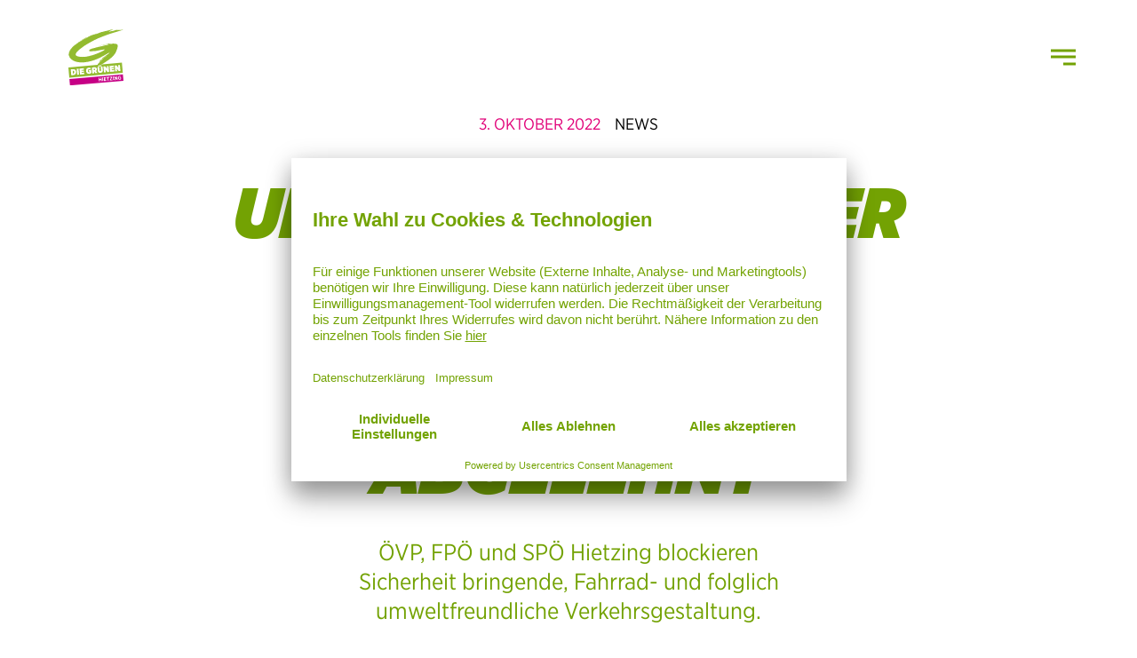

--- FILE ---
content_type: text/html; charset=UTF-8
request_url: https://hietzing.gruene.at/news/news/umgestaltung-der-fleschgasse-ueberraschend-abgelehnt/
body_size: 13447
content:
<!doctype html><html lang=de><head data-version=1.1> <script id=usercentrics-cmp src=https://app.usercentrics.eu/browser-ui/latest/loader.js data-settings-id=MwhgHfkRk async type="5ea25eb2dd085715087975f0-text/javascript"></script> <meta charset="UTF-8"><title>Umgestaltung der Fleschgasse überraschend abgelehnt - Die Grünen Hietzing</title><meta http-equiv="X-UA-Compatible" content="IE=edge"><meta name="viewport" content="width=device-width, initial-scale=1.0"><link rel=apple-touch-icon sizes=180x180 href=/apple-touch-icon.png><link rel=icon type=image/png sizes=32x32 href=/favicon-32x32.png><link rel=icon type=image/png sizes=16x16 href=/favicon-16x16.png><link rel=mask-icon href=/safari-pinned-tab.svg color=#3770b7><meta name="msapplication-TileColor" content="#3770b7"><meta name="theme-color" content="#73a203">  <script type=text/plain data-usercentrics="Facebook Pixel">!function(f,b,e,v,n,t,s)

{if(f.fbq)return;n=f.fbq=function(){n.callMethod?

n.callMethod.apply(n,arguments):n.queue.push(arguments)};

if(!f._fbq)f._fbq=n;n.push=n;n.loaded=!0;n.version='2.0';

n.queue=[];t=b.createElement(e);t.async=!0;

t.src=v;s=b.getElementsByTagName(e)[0];

s.parentNode.insertBefore(t,s)}(window, document,'script',

'https://connect.facebook.net/en_US/fbevents.js');

fbq('init', '324711395851381');

fbq('track', 'PageView');</script> <noscript><img height=1 width=1 style="display:none"src="https://www.facebook.com/tr?id=324711395851381&ev=PageView&noscript=1"></noscript><meta name='robots' content='index, follow, max-image-preview:large, max-snippet:-1, max-video-preview:-1'><style>.entry-content{hyphens:auto;overflow-wrap:anywhere}</style><link rel=canonical href=https://hietzing.gruene.at/news/news/umgestaltung-der-fleschgasse-ueberraschend-abgelehnt/ ><meta property="og:locale" content="de_DE"><meta property="og:type" content="article"><meta property="og:title" content="Umgestaltung der Fleschgasse überraschend abgelehnt - Die Grünen Hietzing"><meta property="og:description" content="ÖVP, FPÖ und SPÖ Hietzing blockieren Sicherheit bringende, Fahrrad- und folglich umweltfreundliche Verkehrsgestaltung. In der Bezirksvertretungssitzung am 28. September 2022 wurde zu unserem Erstaunen der Grün-Antrag zur Attraktivierung der Fleschgasse von ÖVP, FPÖ und Teilen der SPÖ abgelehnt. Wir fordernden eine Veränderung der Parkordnung (parallel statt schräg). Durch eine Parallelparkordnung hätten Fußgänger:innen deutlich an Platz [&hellip;]"><meta property="og:url" content="https://hietzing.gruene.at/news/news/umgestaltung-der-fleschgasse-ueberraschend-abgelehnt/"><meta property="og:site_name" content="Die Grünen Hietzing"><meta property="article:published_time" content="2022-10-03T07:35:48+00:00"><meta property="article:modified_time" content="2022-12-05T15:01:50+00:00"><meta property="og:image" content="https://hietzing.gruene.at/wp-content/uploads/sites/15/2022/04/fleschgasse-724x1014-1.jpg"><meta property="og:image:width" content="724"><meta property="og:image:height" content="1014"><meta property="og:image:type" content="image/jpeg"><meta name="author" content="silviaknoll"><meta name="twitter:card" content="summary_large_image"><meta name="twitter:label1" content="Verfasst von"><meta name="twitter:data1" content="silviaknoll"><meta name="twitter:label2" content="Geschätzte Lesezeit"><meta name="twitter:data2" content="2 Minuten"> <script type=application/ld+json class=yoast-schema-graph>{"@context":"https://schema.org","@graph":[{"@type":"Article","@id":"https://hietzing.gruene.at/news/news/umgestaltung-der-fleschgasse-ueberraschend-abgelehnt/#article","isPartOf":{"@id":"https://hietzing.gruene.at/news/news/umgestaltung-der-fleschgasse-ueberraschend-abgelehnt/"},"author":{"name":"silviaknoll","@id":"https://hietzing.gruene.at/#/schema/person/39334992c35723ace6a9e2a64806175b"},"headline":"Umgestaltung der Fleschgasse überraschend abgelehnt","datePublished":"2022-10-03T07:35:48+00:00","dateModified":"2022-12-05T15:01:50+00:00","mainEntityOfPage":{"@id":"https://hietzing.gruene.at/news/news/umgestaltung-der-fleschgasse-ueberraschend-abgelehnt/"},"wordCount":233,"image":{"@id":"https://hietzing.gruene.at/news/news/umgestaltung-der-fleschgasse-ueberraschend-abgelehnt/#primaryimage"},"thumbnailUrl":"https://hietzing.gruene.at/wp-content/uploads/sites/15/2022/04/fleschgasse-724x1014-1.jpg","keywords":["Radfahren","Stadtgestaltung","Verkehr"],"articleSection":["News"],"inLanguage":"de"},{"@type":"WebPage","@id":"https://hietzing.gruene.at/news/news/umgestaltung-der-fleschgasse-ueberraschend-abgelehnt/","url":"https://hietzing.gruene.at/news/news/umgestaltung-der-fleschgasse-ueberraschend-abgelehnt/","name":"Umgestaltung der Fleschgasse überraschend abgelehnt - Die Grünen Hietzing","isPartOf":{"@id":"https://hietzing.gruene.at/#website"},"primaryImageOfPage":{"@id":"https://hietzing.gruene.at/news/news/umgestaltung-der-fleschgasse-ueberraschend-abgelehnt/#primaryimage"},"image":{"@id":"https://hietzing.gruene.at/news/news/umgestaltung-der-fleschgasse-ueberraschend-abgelehnt/#primaryimage"},"thumbnailUrl":"https://hietzing.gruene.at/wp-content/uploads/sites/15/2022/04/fleschgasse-724x1014-1.jpg","datePublished":"2022-10-03T07:35:48+00:00","dateModified":"2022-12-05T15:01:50+00:00","author":{"@id":"https://hietzing.gruene.at/#/schema/person/39334992c35723ace6a9e2a64806175b"},"breadcrumb":{"@id":"https://hietzing.gruene.at/news/news/umgestaltung-der-fleschgasse-ueberraschend-abgelehnt/#breadcrumb"},"inLanguage":"de","potentialAction":[{"@type":"ReadAction","target":["https://hietzing.gruene.at/news/news/umgestaltung-der-fleschgasse-ueberraschend-abgelehnt/"]}]},{"@type":"ImageObject","inLanguage":"de","@id":"https://hietzing.gruene.at/news/news/umgestaltung-der-fleschgasse-ueberraschend-abgelehnt/#primaryimage","url":"https://hietzing.gruene.at/wp-content/uploads/sites/15/2022/04/fleschgasse-724x1014-1.jpg","contentUrl":"https://hietzing.gruene.at/wp-content/uploads/sites/15/2022/04/fleschgasse-724x1014-1.jpg","width":724,"height":1014},{"@type":"BreadcrumbList","@id":"https://hietzing.gruene.at/news/news/umgestaltung-der-fleschgasse-ueberraschend-abgelehnt/#breadcrumb","itemListElement":[{"@type":"ListItem","position":1,"name":"Startseite","item":"https://hietzing.gruene.at/"},{"@type":"ListItem","position":2,"name":"News alt","item":"https://hietzing.gruene.at/?page_id=359"},{"@type":"ListItem","position":3,"name":"Umgestaltung der Fleschgasse überraschend abgelehnt"}]},{"@type":"WebSite","@id":"https://hietzing.gruene.at/#website","url":"https://hietzing.gruene.at/","name":"Die Grünen Hietzing","description":"","inLanguage":"de"},{"@type":"Person","@id":"https://hietzing.gruene.at/#/schema/person/39334992c35723ace6a9e2a64806175b","name":"silviaknoll","image":{"@type":"ImageObject","inLanguage":"de","@id":"https://hietzing.gruene.at/#/schema/person/image/","url":"https://secure.gravatar.com/avatar/f1bf7d5a5ff199d52fce5de820847f80ac69947eccbb1ebf2fa2c70591c05fd9?s=96&d=mm&r=g","contentUrl":"https://secure.gravatar.com/avatar/f1bf7d5a5ff199d52fce5de820847f80ac69947eccbb1ebf2fa2c70591c05fd9?s=96&d=mm&r=g","caption":"silviaknoll"},"url":"https://hietzing.gruene.at/news/author/silviaknoll/"}]}</script> <link rel=dns-prefetch href=//hietzing.gruene.at><link rel=alternate type=application/rss+xml title="Die Grünen Hietzing &raquo; Umgestaltung der Fleschgasse überraschend abgelehnt-Kommentar-Feed" href=https://hietzing.gruene.at/news/news/umgestaltung-der-fleschgasse-ueberraschend-abgelehnt/feed/ ><link rel=alternate title="oEmbed (JSON)" type=application/json+oembed href="https://hietzing.gruene.at/wp-json/oembed/1.0/embed?url=https%3A%2F%2Fhietzing.gruene.at%2Fnews%2Fnews%2Fumgestaltung-der-fleschgasse-ueberraschend-abgelehnt%2F"><link rel=alternate title="oEmbed (XML)" type=text/xml+oembed href="https://hietzing.gruene.at/wp-json/oembed/1.0/embed?url=https%3A%2F%2Fhietzing.gruene.at%2Fnews%2Fnews%2Fumgestaltung-der-fleschgasse-ueberraschend-abgelehnt%2F&#038;format=xml"><style id=wp-img-auto-sizes-contain-inline-css>img:is([sizes=auto i],[sizes^="auto," i]){contain-intrinsic-size:3000px 1500px}</style><link rel=stylesheet id=sbi_styles-css href='https://hietzing.gruene.at/wp-content/plugins/instagram-feed-pro/css/sbi-styles.min.css?ver=6.5.1'  media=all><style id=wp-block-library-inline-css>/*<![CDATA[*/:root{--wp-block-synced-color:#7a00df;--wp-block-synced-color--rgb:122,0,223;--wp-bound-block-color:var(--wp-block-synced-color);--wp-editor-canvas-background:#ddd;--wp-admin-theme-color:#007cba;--wp-admin-theme-color--rgb:0,124,186;--wp-admin-theme-color-darker-10:#006ba1;--wp-admin-theme-color-darker-10--rgb:0,107,160.5;--wp-admin-theme-color-darker-20:#005a87;--wp-admin-theme-color-darker-20--rgb:0,90,135;--wp-admin-border-width-focus:2px}@media (min-resolution:192dpi){:root{--wp-admin-border-width-focus:1.5px}}.wp-element-button{cursor:pointer}:root .has-very-light-gray-background-color{background-color:#eee}:root .has-very-dark-gray-background-color{background-color:#313131}:root .has-very-light-gray-color{color:#eee}:root .has-very-dark-gray-color{color:#313131}:root .has-vivid-green-cyan-to-vivid-cyan-blue-gradient-background{background:linear-gradient(135deg,#00d084,#0693e3)}:root .has-purple-crush-gradient-background{background:linear-gradient(135deg,#34e2e4,#4721fb 50%,#ab1dfe)}:root .has-hazy-dawn-gradient-background{background:linear-gradient(135deg,#faaca8,#dad0ec)}:root .has-subdued-olive-gradient-background{background:linear-gradient(135deg,#fafae1,#67a671)}:root .has-atomic-cream-gradient-background{background:linear-gradient(135deg,#fdd79a,#004a59)}:root .has-nightshade-gradient-background{background:linear-gradient(135deg,#330968,#31cdcf)}:root .has-midnight-gradient-background{background:linear-gradient(135deg,#020381,#2874fc)}:root{--wp--preset--font-size--normal:16px;--wp--preset--font-size--huge:42px}.has-regular-font-size{font-size:1em}.has-larger-font-size{font-size:2.625em}.has-normal-font-size{font-size:var(--wp--preset--font-size--normal)}.has-huge-font-size{font-size:var(--wp--preset--font-size--huge)}.has-text-align-center{text-align:center}.has-text-align-left{text-align:left}.has-text-align-right{text-align:right}.has-fit-text{white-space:nowrap!important}#end-resizable-editor-section{display:none}.aligncenter{clear:both}.items-justified-left{justify-content:flex-start}.items-justified-center{justify-content:center}.items-justified-right{justify-content:flex-end}.items-justified-space-between{justify-content:space-between}.screen-reader-text{border:0;clip-path:inset(50%);height:1px;margin:-1px;overflow:hidden;padding:0;position:absolute;width:1px;word-wrap:normal!important}.screen-reader-text:focus{background-color:#ddd;clip-path:none;color:#444;display:block;font-size:1em;height:auto;left:5px;line-height:normal;padding:15px
23px 14px;text-decoration:none;top:5px;width:auto;z-index:100000}html :where(.has-border-color){border-style:solid}html :where([style*=border-top-color]){border-top-style:solid}html :where([style*=border-right-color]){border-right-style:solid}html :where([style*=border-bottom-color]){border-bottom-style:solid}html :where([style*=border-left-color]){border-left-style:solid}html :where([style*=border-width]){border-style:solid}html :where([style*=border-top-width]){border-top-style:solid}html :where([style*=border-right-width]){border-right-style:solid}html :where([style*=border-bottom-width]){border-bottom-style:solid}html :where([style*=border-left-width]){border-left-style:solid}html :where(img[class*=wp-image-]){height:auto;max-width:100%}:where(figure){margin:0
0 1em}html :where(.is-position-sticky){--wp-admin--admin-bar--position-offset:var(--wp-admin--admin-bar--height,0px)}@media screen and (max-width:600px){html:where(.is-position-sticky){--wp-admin--admin-bar--position-offset:0px}}/*]]>*/</style><style id=wp-block-image-inline-css>/*<![CDATA[*/.wp-block-image>a,.wp-block-image>figure>a{display:inline-block}.wp-block-image
img{box-sizing:border-box;height:auto;max-width:100%;vertical-align:bottom}@media not (prefers-reduced-motion){.wp-block-image
img.hide{visibility:hidden}.wp-block-image
img.show{animation:show-content-image .4s}}.wp-block-image[style*=border-radius] img,.wp-block-image[style*=border-radius]>a{border-radius:inherit}.wp-block-image.has-custom-border
img{box-sizing:border-box}.wp-block-image.aligncenter{text-align:center}.wp-block-image.alignfull>a,.wp-block-image.alignwide>a{width:100%}.wp-block-image.alignfull img,.wp-block-image.alignwide
img{height:auto;width:100%}.wp-block-image .aligncenter,.wp-block-image .alignleft,.wp-block-image .alignright,.wp-block-image.aligncenter,.wp-block-image.alignleft,.wp-block-image.alignright{display:table}.wp-block-image .aligncenter>figcaption,.wp-block-image .alignleft>figcaption,.wp-block-image .alignright>figcaption,.wp-block-image.aligncenter>figcaption,.wp-block-image.alignleft>figcaption,.wp-block-image.alignright>figcaption{caption-side:bottom;display:table-caption}.wp-block-image
.alignleft{float:left;margin:.5em 1em .5em 0}.wp-block-image
.alignright{float:right;margin:.5em 0 .5em 1em}.wp-block-image
.aligncenter{margin-left:auto;margin-right:auto}.wp-block-image :where(figcaption){margin-bottom:1em;margin-top:.5em}.wp-block-image.is-style-circle-mask
img{border-radius:9999px}@supports ((-webkit-mask-image:none) or (mask-image:none)) or (-webkit-mask-image:none){.wp-block-image.is-style-circle-mask
img{border-radius:0;-webkit-mask-image:url('data:image/svg+xml;utf8,<svg viewBox="0 0 100 100" xmlns=http://www.w3.org/2000/svg><circle cx=50 cy=50 r=50 /></svg>');mask-image:url('data:image/svg+xml;utf8,<svg viewBox="0 0 100 100" xmlns=http://www.w3.org/2000/svg><circle cx=50 cy=50 r=50 /></svg>');mask-mode:alpha;-webkit-mask-position:center;mask-position:center;-webkit-mask-repeat:no-repeat;mask-repeat:no-repeat;-webkit-mask-size:contain;mask-size:contain}}:root :where(.wp-block-image.is-style-rounded img,.wp-block-image .is-style-rounded img){border-radius:9999px}.wp-block-image
figure{margin:0}.wp-lightbox-container{display:flex;flex-direction:column;position:relative}.wp-lightbox-container
img{cursor:zoom-in}.wp-lightbox-container img:hover+button{opacity:1}.wp-lightbox-container
button{align-items:center;backdrop-filter:blur(16px) saturate(180%);background-color:#5a5a5a40;border:none;border-radius:4px;cursor:zoom-in;display:flex;height:20px;justify-content:center;opacity:0;padding:0;position:absolute;right:16px;text-align:center;top:16px;width:20px;z-index:100}@media not (prefers-reduced-motion){.wp-lightbox-container
button{transition:opacity .2s ease}}.wp-lightbox-container button:focus-visible{outline:3px
auto #5a5a5a40;outline:3px
auto -webkit-focus-ring-color;outline-offset:3px}.wp-lightbox-container button:hover{cursor:pointer;opacity:1}.wp-lightbox-container button:focus{opacity:1}.wp-lightbox-container button:focus,.wp-lightbox-container button:hover,.wp-lightbox-container button:not(:hover):not(:active):not(.has-background){background-color:#5a5a5a40;border:none}.wp-lightbox-overlay{box-sizing:border-box;cursor:zoom-out;height:100vh;left:0;overflow:hidden;position:fixed;top:0;visibility:hidden;width:100%;z-index:100000}.wp-lightbox-overlay .close-button{align-items:center;cursor:pointer;display:flex;justify-content:center;min-height:40px;min-width:40px;padding:0;position:absolute;right:calc(env(safe-area-inset-right) + 16px);top:calc(env(safe-area-inset-top) + 16px);z-index:5000000}.wp-lightbox-overlay .close-button:focus,.wp-lightbox-overlay .close-button:hover,.wp-lightbox-overlay .close-button:not(:hover):not(:active):not(.has-background){background:none;border:none}.wp-lightbox-overlay .lightbox-image-container{height:var(--wp--lightbox-container-height);left:50%;overflow:hidden;position:absolute;top:50%;transform:translate(-50%,-50%);transform-origin:top left;width:var(--wp--lightbox-container-width);z-index:9999999999}.wp-lightbox-overlay .wp-block-image{align-items:center;box-sizing:border-box;display:flex;height:100%;justify-content:center;margin:0;position:relative;transform-origin:0 0;width:100%;z-index:3000000}.wp-lightbox-overlay .wp-block-image
img{height:var(--wp--lightbox-image-height);min-height:var(--wp--lightbox-image-height);min-width:var(--wp--lightbox-image-width);width:var(--wp--lightbox-image-width)}.wp-lightbox-overlay .wp-block-image
figcaption{display:none}.wp-lightbox-overlay
button{background:none;border:none}.wp-lightbox-overlay
.scrim{background-color:#fff;height:100%;opacity:.9;position:absolute;width:100%;z-index:2000000}.wp-lightbox-overlay.active{visibility:visible}@media not (prefers-reduced-motion){.wp-lightbox-overlay.active{animation:turn-on-visibility .25s both}.wp-lightbox-overlay.active
img{animation:turn-on-visibility .35s both}.wp-lightbox-overlay.show-closing-animation:not(.active){animation:turn-off-visibility .35s both}.wp-lightbox-overlay.show-closing-animation:not(.active) img{animation:turn-off-visibility .25s both}.wp-lightbox-overlay.zoom.active{animation:none;opacity:1;visibility:visible}.wp-lightbox-overlay.zoom.active .lightbox-image-container{animation:lightbox-zoom-in .4s}.wp-lightbox-overlay.zoom.active .lightbox-image-container
img{animation:none}.wp-lightbox-overlay.zoom.active
.scrim{animation:turn-on-visibility .4s forwards}.wp-lightbox-overlay.zoom.show-closing-animation:not(.active){animation:none}.wp-lightbox-overlay.zoom.show-closing-animation:not(.active) .lightbox-image-container{animation:lightbox-zoom-out .4s}.wp-lightbox-overlay.zoom.show-closing-animation:not(.active) .lightbox-image-container
img{animation:none}.wp-lightbox-overlay.zoom.show-closing-animation:not(.active) .scrim{animation:turn-off-visibility .4s forwards}}@keyframes show-content-image{0%{visibility:hidden}99%{visibility:hidden}to{visibility:visible}}@keyframes turn-on-visibility{0%{opacity:0}to{opacity:1}}@keyframes turn-off-visibility{0%{opacity:1;visibility:visible}99%{opacity:0;visibility:visible}to{opacity:0;visibility:hidden}}@keyframes lightbox-zoom-in{0%{transform:translate(calc((-100vw + var(--wp--lightbox-scrollbar-width))/2 + var(--wp--lightbox-initial-left-position)),calc(-50vh + var(--wp--lightbox-initial-top-position))) scale(var(--wp--lightbox-scale))}to{transform:translate(-50%,-50%) scale(1)}}@keyframes lightbox-zoom-out{0%{transform:translate(-50%,-50%) scale(1);visibility:visible}99%{visibility:visible}to{transform:translate(calc((-100vw + var(--wp--lightbox-scrollbar-width))/2 + var(--wp--lightbox-initial-left-position)),calc(-50vh + var(--wp--lightbox-initial-top-position))) scale(var(--wp--lightbox-scale));visibility:hidden}}/*]]>*/</style><style id=wp-block-spacer-inline-css>.wp-block-spacer{clear:both}</style><style id=global-styles-inline-css>/*<![CDATA[*/:root{--wp--preset--aspect-ratio--square:1;--wp--preset--aspect-ratio--4-3:4/3;--wp--preset--aspect-ratio--3-4:3/4;--wp--preset--aspect-ratio--3-2:3/2;--wp--preset--aspect-ratio--2-3:2/3;--wp--preset--aspect-ratio--16-9:16/9;--wp--preset--aspect-ratio--9-16:9/16;--wp--preset--color--black:#000;--wp--preset--color--cyan-bluish-gray:#abb8c3;--wp--preset--color--white:#fff;--wp--preset--color--pale-pink:#f78da7;--wp--preset--color--vivid-red:#cf2e2e;--wp--preset--color--luminous-vivid-orange:#ff6900;--wp--preset--color--luminous-vivid-amber:#fcb900;--wp--preset--color--light-green-cyan:#7bdcb5;--wp--preset--color--vivid-green-cyan:#00d084;--wp--preset--color--pale-cyan-blue:#8ed1fc;--wp--preset--color--vivid-cyan-blue:#0693e3;--wp--preset--color--vivid-purple:#9b51e0;--wp--preset--color--green:#73a203;--wp--preset--color--green-dark:#538430;--wp--preset--color--magenta:#d5006d;--wp--preset--color--yellow:#f8f123;--wp--preset--color--gray-dark:#333;--wp--preset--gradient--vivid-cyan-blue-to-vivid-purple:linear-gradient(135deg,rgb(6,147,227) 0%,rgb(155,81,224) 100%);--wp--preset--gradient--light-green-cyan-to-vivid-green-cyan:linear-gradient(135deg,rgb(122,220,180) 0%,rgb(0,208,130) 100%);--wp--preset--gradient--luminous-vivid-amber-to-luminous-vivid-orange:linear-gradient(135deg,rgb(252,185,0) 0%,rgb(255,105,0) 100%);--wp--preset--gradient--luminous-vivid-orange-to-vivid-red:linear-gradient(135deg,rgb(255,105,0) 0%,rgb(207,46,46) 100%);--wp--preset--gradient--very-light-gray-to-cyan-bluish-gray:linear-gradient(135deg,rgb(238,238,238) 0%,rgb(169,184,195) 100%);--wp--preset--gradient--cool-to-warm-spectrum:linear-gradient(135deg,rgb(74,234,220) 0%,rgb(151,120,209) 20%,rgb(207,42,186) 40%,rgb(238,44,130) 60%,rgb(251,105,98) 80%,rgb(254,248,76) 100%);--wp--preset--gradient--blush-light-purple:linear-gradient(135deg,rgb(255,206,236) 0%,rgb(152,150,240) 100%);--wp--preset--gradient--blush-bordeaux:linear-gradient(135deg,rgb(254,205,165) 0%,rgb(254,45,45) 50%,rgb(107,0,62) 100%);--wp--preset--gradient--luminous-dusk:linear-gradient(135deg,rgb(255,203,112) 0%,rgb(199,81,192) 50%,rgb(65,88,208) 100%);--wp--preset--gradient--pale-ocean:linear-gradient(135deg,rgb(255,245,203) 0%,rgb(182,227,212) 50%,rgb(51,167,181) 100%);--wp--preset--gradient--electric-grass:linear-gradient(135deg,rgb(202,248,128) 0%,rgb(113,206,126) 100%);--wp--preset--gradient--midnight:linear-gradient(135deg,rgb(2,3,129) 0%,rgb(40,116,252) 100%);--wp--preset--font-size--small:13px;--wp--preset--font-size--medium:20px;--wp--preset--font-size--large:36px;--wp--preset--font-size--x-large:42px;--wp--preset--spacing--20:0.44rem;--wp--preset--spacing--30:0.67rem;--wp--preset--spacing--40:1rem;--wp--preset--spacing--50:1.5rem;--wp--preset--spacing--60:2.25rem;--wp--preset--spacing--70:3.38rem;--wp--preset--spacing--80:5.06rem;--wp--preset--shadow--natural:6px 6px 9px rgba(0, 0, 0, 0.2);--wp--preset--shadow--deep:12px 12px 50px rgba(0, 0, 0, 0.4);--wp--preset--shadow--sharp:6px 6px 0px rgba(0, 0, 0, 0.2);--wp--preset--shadow--outlined:6px 6px 0px -3px rgb(255, 255, 255), 6px 6px rgb(0, 0, 0);--wp--preset--shadow--crisp:6px 6px 0px rgb(0, 0, 0)}:where(body){margin:0}.wp-site-blocks>.alignleft{float:left;margin-right:2em}.wp-site-blocks>.alignright{float:right;margin-left:2em}.wp-site-blocks>.aligncenter{justify-content:center;margin-left:auto;margin-right:auto}:where(.is-layout-flex){gap:0.5em}:where(.is-layout-grid){gap:0.5em}.is-layout-flow>.alignleft{float:left;margin-inline-start:0;margin-inline-end:2em}.is-layout-flow>.alignright{float:right;margin-inline-start:2em;margin-inline-end:0}.is-layout-flow>.aligncenter{margin-left:auto !important;margin-right:auto !important}.is-layout-constrained>.alignleft{float:left;margin-inline-start:0;margin-inline-end:2em}.is-layout-constrained>.alignright{float:right;margin-inline-start:2em;margin-inline-end:0}.is-layout-constrained>.aligncenter{margin-left:auto !important;margin-right:auto !important}.is-layout-constrained>:where(:not(.alignleft):not(.alignright):not(.alignfull)){margin-left:auto !important;margin-right:auto !important}body .is-layout-flex{display:flex}.is-layout-flex{flex-wrap:wrap;align-items:center}.is-layout-flex>:is(*,div){margin:0}body .is-layout-grid{display:grid}.is-layout-grid>:is(*,div){margin:0}body{padding-top:0px;padding-right:0px;padding-bottom:0px;padding-left:0px}a:where(:not(.wp-element-button)){text-decoration:underline}:root :where(.wp-element-button,.wp-block-button__link){background-color:#32373c;border-width:0;color:#fff;font-family:inherit;font-size:inherit;font-style:inherit;font-weight:inherit;letter-spacing:inherit;line-height:inherit;padding-top:calc(0.667em + 2px);padding-right:calc(1.333em + 2px);padding-bottom:calc(0.667em + 2px);padding-left:calc(1.333em + 2px);text-decoration:none;text-transform:inherit}.has-black-color{color:var(--wp--preset--color--black) !important}.has-cyan-bluish-gray-color{color:var(--wp--preset--color--cyan-bluish-gray) !important}.has-white-color{color:var(--wp--preset--color--white) !important}.has-pale-pink-color{color:var(--wp--preset--color--pale-pink) !important}.has-vivid-red-color{color:var(--wp--preset--color--vivid-red) !important}.has-luminous-vivid-orange-color{color:var(--wp--preset--color--luminous-vivid-orange) !important}.has-luminous-vivid-amber-color{color:var(--wp--preset--color--luminous-vivid-amber) !important}.has-light-green-cyan-color{color:var(--wp--preset--color--light-green-cyan) !important}.has-vivid-green-cyan-color{color:var(--wp--preset--color--vivid-green-cyan) !important}.has-pale-cyan-blue-color{color:var(--wp--preset--color--pale-cyan-blue) !important}.has-vivid-cyan-blue-color{color:var(--wp--preset--color--vivid-cyan-blue) !important}.has-vivid-purple-color{color:var(--wp--preset--color--vivid-purple) !important}.has-green-color{color:var(--wp--preset--color--green) !important}.has-green-dark-color{color:var(--wp--preset--color--green-dark) !important}.has-magenta-color{color:var(--wp--preset--color--magenta) !important}.has-yellow-color{color:var(--wp--preset--color--yellow) !important}.has-gray-dark-color{color:var(--wp--preset--color--gray-dark) !important}.has-black-background-color{background-color:var(--wp--preset--color--black) !important}.has-cyan-bluish-gray-background-color{background-color:var(--wp--preset--color--cyan-bluish-gray) !important}.has-white-background-color{background-color:var(--wp--preset--color--white) !important}.has-pale-pink-background-color{background-color:var(--wp--preset--color--pale-pink) !important}.has-vivid-red-background-color{background-color:var(--wp--preset--color--vivid-red) !important}.has-luminous-vivid-orange-background-color{background-color:var(--wp--preset--color--luminous-vivid-orange) !important}.has-luminous-vivid-amber-background-color{background-color:var(--wp--preset--color--luminous-vivid-amber) !important}.has-light-green-cyan-background-color{background-color:var(--wp--preset--color--light-green-cyan) !important}.has-vivid-green-cyan-background-color{background-color:var(--wp--preset--color--vivid-green-cyan) !important}.has-pale-cyan-blue-background-color{background-color:var(--wp--preset--color--pale-cyan-blue) !important}.has-vivid-cyan-blue-background-color{background-color:var(--wp--preset--color--vivid-cyan-blue) !important}.has-vivid-purple-background-color{background-color:var(--wp--preset--color--vivid-purple) !important}.has-green-background-color{background-color:var(--wp--preset--color--green) !important}.has-green-dark-background-color{background-color:var(--wp--preset--color--green-dark) !important}.has-magenta-background-color{background-color:var(--wp--preset--color--magenta) !important}.has-yellow-background-color{background-color:var(--wp--preset--color--yellow) !important}.has-gray-dark-background-color{background-color:var(--wp--preset--color--gray-dark) !important}.has-black-border-color{border-color:var(--wp--preset--color--black) !important}.has-cyan-bluish-gray-border-color{border-color:var(--wp--preset--color--cyan-bluish-gray) !important}.has-white-border-color{border-color:var(--wp--preset--color--white) !important}.has-pale-pink-border-color{border-color:var(--wp--preset--color--pale-pink) !important}.has-vivid-red-border-color{border-color:var(--wp--preset--color--vivid-red) !important}.has-luminous-vivid-orange-border-color{border-color:var(--wp--preset--color--luminous-vivid-orange) !important}.has-luminous-vivid-amber-border-color{border-color:var(--wp--preset--color--luminous-vivid-amber) !important}.has-light-green-cyan-border-color{border-color:var(--wp--preset--color--light-green-cyan) !important}.has-vivid-green-cyan-border-color{border-color:var(--wp--preset--color--vivid-green-cyan) !important}.has-pale-cyan-blue-border-color{border-color:var(--wp--preset--color--pale-cyan-blue) !important}.has-vivid-cyan-blue-border-color{border-color:var(--wp--preset--color--vivid-cyan-blue) !important}.has-vivid-purple-border-color{border-color:var(--wp--preset--color--vivid-purple) !important}.has-green-border-color{border-color:var(--wp--preset--color--green) !important}.has-green-dark-border-color{border-color:var(--wp--preset--color--green-dark) !important}.has-magenta-border-color{border-color:var(--wp--preset--color--magenta) !important}.has-yellow-border-color{border-color:var(--wp--preset--color--yellow) !important}.has-gray-dark-border-color{border-color:var(--wp--preset--color--gray-dark) !important}.has-vivid-cyan-blue-to-vivid-purple-gradient-background{background:var(--wp--preset--gradient--vivid-cyan-blue-to-vivid-purple) !important}.has-light-green-cyan-to-vivid-green-cyan-gradient-background{background:var(--wp--preset--gradient--light-green-cyan-to-vivid-green-cyan) !important}.has-luminous-vivid-amber-to-luminous-vivid-orange-gradient-background{background:var(--wp--preset--gradient--luminous-vivid-amber-to-luminous-vivid-orange) !important}.has-luminous-vivid-orange-to-vivid-red-gradient-background{background:var(--wp--preset--gradient--luminous-vivid-orange-to-vivid-red) !important}.has-very-light-gray-to-cyan-bluish-gray-gradient-background{background:var(--wp--preset--gradient--very-light-gray-to-cyan-bluish-gray) !important}.has-cool-to-warm-spectrum-gradient-background{background:var(--wp--preset--gradient--cool-to-warm-spectrum) !important}.has-blush-light-purple-gradient-background{background:var(--wp--preset--gradient--blush-light-purple) !important}.has-blush-bordeaux-gradient-background{background:var(--wp--preset--gradient--blush-bordeaux) !important}.has-luminous-dusk-gradient-background{background:var(--wp--preset--gradient--luminous-dusk) !important}.has-pale-ocean-gradient-background{background:var(--wp--preset--gradient--pale-ocean) !important}.has-electric-grass-gradient-background{background:var(--wp--preset--gradient--electric-grass) !important}.has-midnight-gradient-background{background:var(--wp--preset--gradient--midnight) !important}.has-small-font-size{font-size:var(--wp--preset--font-size--small) !important}.has-medium-font-size{font-size:var(--wp--preset--font-size--medium) !important}.has-large-font-size{font-size:var(--wp--preset--font-size--large) !important}.has-x-large-font-size{font-size:var(--wp--preset--font-size--x-large) !important}/*]]>*/</style><link rel=stylesheet id=parent-style-css href='https://hietzing.gruene.at/wp-content/themes/gruenewien2021/style.css?ver=1.1.1'  media=all><link rel=stylesheet id=child-theme-css-css href='https://hietzing.gruene.at/wp-content/themes/gruenewien2021-bezirk/style.css?ver=1.1.1'  media=all><link rel=stylesheet id=child-style-css href='https://hietzing.gruene.at/wp-content/themes/gruenewien2021-bezirk/style.css?ver=1.1.1'  media=all><style id=block-visibility-screen-size-styles-inline-css>@media ( min-width: 992px ){.block-visibility-hide-large-screen{display:none !important}}@media ( min-width: 768px ) and ( max-width: 991.98px ){.block-visibility-hide-medium-screen{display:none !important}}@media ( max-width: 767.98px ){.block-visibility-hide-small-screen{display:none !important}}</style><link rel=stylesheet id=wp-block-paragraph-css href='https://hietzing.gruene.at/wp-includes/blocks/paragraph/style.min.css?ver=d30c6edd3449e8133bd122e464ed1f66'  media=all><link rel=https://api.w.org/ href=https://hietzing.gruene.at/wp-json/ ><link rel=alternate title=JSON type=application/json href=https://hietzing.gruene.at/wp-json/wp/v2/posts/2367><link rel=EditURI type=application/rsd+xml title=RSD href=https://hietzing.gruene.at/xmlrpc.php?rsd><link rel=shortlink href='https://hietzing.gruene.at/?p=2367'><link rel=icon href=https://hietzing.gruene.at/wp-content/uploads/sites/15/2022/03/BO-13-web.svg sizes=32x32><link rel=icon href=https://hietzing.gruene.at/wp-content/uploads/sites/15/2022/03/BO-13-web.svg sizes=192x192><link rel=apple-touch-icon href=https://hietzing.gruene.at/wp-content/uploads/sites/15/2022/03/BO-13-web.svg><meta name="msapplication-TileImage" content="https://hietzing.gruene.at/wp-content/uploads/sites/15/2022/03/BO-13-web.svg"></head><body id=top class="wp-singular post-template-default single single-post postid-2367 single-format-standard wp-theme-gruenewien2021 wp-child-theme-gruenewien2021-bezirk"><div class="header js-shrink"><header class="navbar navbar-offcanvas"><div class="container d-flex justify-content-between justify-content-lg-between"><div class=header-left> <a class=logo title=Die&#x20;Gr&#x00FC;nen&#x20;Hietzing href=https://hietzing.gruene.at><img class=image src=https://hietzing.gruene.at/wp-content/uploads/sites/15/2022/08/BO13.svg alt title></a><nav class="nav bezirke-nav"><div class="nav-item has-children"><div class=nav-link-wrapper> <span class=nav-link>Bezirke</span> <button aria-label="Zeige Liste der Bezirke" aria-controls=children-districts aria-expanded=false class=nav-item-button> <span class=_sr-only>Bezirke</span> <span class=nav-item-arrow></span> </button></div><div class=children id=children-districts><div class=children-inner> <a class=nav-link role=menuitem href=https://wien.gruene.at/ >Die Grünen Wien</a> <a class=nav-link role=menuitem href=https://innerestadt.gruene.at/ >1. Innere Stadt</a> <a class=nav-link role=menuitem href=https://leopoldstadt.gruene.at/ >2. Leopoldstadt</a> <a class=nav-link role=menuitem href=https://landstrasse.gruene.at/ >3. Landstraße</a> <a class=nav-link role=menuitem href=https://wieden.gruene.at/ >4. Wieden</a> <a class=nav-link role=menuitem href=https://margareten.gruene.at/ >5. Margareten</a> <a class=nav-link role=menuitem href=https://mariahilf.gruene.at/ >6. Mariahilf</a> <a class=nav-link role=menuitem href=https://neubau.gruene.at/ >7. Neubau</a> <a class=nav-link role=menuitem href=https://josefstadt.gruene.at/ >8. Josefstadt</a> <a class=nav-link role=menuitem href=https://alsergrund.gruene.at/ >9. Alsergrund</a> <a class=nav-link role=menuitem href=https://favoriten.gruene.at/ >10. Favoriten</a> <a class=nav-link role=menuitem href=https://simmering.gruene.at/ >11. Simmering</a> <a class=nav-link role=menuitem href=https://meidling.gruene.at/ >12. Meidling</a> <a class="nav-link current" role=menuitem href=https://hietzing.gruene.at/ >13. Hietzing</a> <a class=nav-link role=menuitem href=https://penzing.gruene.at/ >14. Penzing</a> <a class=nav-link role=menuitem href=https://rudolfsheim-fuenfhaus.gruene.at/ >15. Rudolfsheim-Fünfhaus</a> <a class=nav-link role=menuitem href=https://ottakring.gruene.at/ >16. Ottakring</a> <a class=nav-link role=menuitem href=https://hernals.gruene.at/ >17. Hernals</a> <a class=nav-link role=menuitem href=https://waehring.gruene.at/ >18. Währing</a> <a class=nav-link role=menuitem href=https://doebling.gruene.at/ >19. Döbling</a> <a class=nav-link role=menuitem href=https://brigittenau.gruene.at/ >20. Brigittenau</a> <a class=nav-link role=menuitem href=https://floridsdorf.gruene.at/ >21. Floridsdorf</a> <a class=nav-link role=menuitem href=https://donaustadt.gruene.at/ >22. Donaustadt</a> <a class=nav-link role=menuitem href=https://liesing.gruene.at/ >23. Liesing</a></div></div></div></nav><button aria-label="Zeige Liste der Bezirke" aria-controls=page-list-districts aria-expanded=false class=districts-toggle-mobile id=districts-toggle-mobile  data-page=list-districts>Bezirke<span class=nav-item-arrow></span></button> <button aria-label=Suche aria-controls=search-desktop aria-expanded=false class="search-toggle search-close"><span class=nav-item-arrow></span>Zurück</button></div><div class=header-right><nav class="nav primary-nav" id=primary-nav><div class=nav-item><div class=nav-link-wrapper> <a class=nav-link href=https://hietzing.gruene.at/news/ > News </a></div></div><div class=nav-item><div class=nav-link-wrapper> <a class=nav-link href=https://hietzing.gruene.at/team/ > Team </a></div></div><div class=nav-item><div class=nav-link-wrapper> <a class=nav-link href=https://hietzing.gruene.at/graetzlguide/ > Grätzlguide </a></div></div><div class=nav-item><div class=nav-link-wrapper> <a class=nav-link href=https://hietzing.gruene.at/gruen13/ > GRÜN 13 &#8211; Die Zeitung </a></div></div><div class=nav-item><div class=nav-link-wrapper> <a class="nav-link -button" href=https://hietzing.gruene.at/mitmachen/ > Mitmachen </a></div></div><div class="nav-item -search"> <button aria-label=Suche aria-controls=search-desktop aria-expanded=false class="search-toggle icon-search"> <span class=_sr-only>Suche anzeigen/ausblenden</span> </button></div></nav> <button aria-label=Suche aria-controls=search-desktop aria-expanded=false class="search-toggle -mobile icon-search"> <span class=_sr-only>Suche anzeigen/ausblenden</span> </button> <button class="navbar-toggler collapsed" type=button> <span class=navbar-toggler-icon></span> <span class=navbar-toggler-icon-close></span> </button></div></div><div class="container search-wrapper"><div id=search-desktop class=search-form-wrapper><form role=search class=search-form><div class=search-input> <input id=search-input-field type=search aria-label=Suchbegriff placeholder="Suchbegriff eingeben"> <button id=search-submit-button type=submit aria-label=Suche class=icon-chevron-right> <span class=_sr-only>Suchen</span> </button></div></form></div><div class="search-results-wrapper hidden"><div class=container> <span aria-live=polite aria-relevant=additions class=search-title><span id=search__results-count>0</span> Suchergebnisse für “<span id=search__query></span>”:</span><div aria-label=types aria-orientation=horizontal role=tablist class=search-results-tabs><div class=search-results-tab> <button id=search-results-tab-page-button aria-selected=true aria-controls=search-results-tab-panel-page data-tab=page role=tab class=search-results-tab-button>Seiten</button></div><div class=search-results-tab> <button id=search-results-tab-downloads-button aria-selected=false aria-controls=search-results-tab-panel-downloads tabindex=-1 data-tab=downloads role=tab class=search-results-tab-button>Downloads</button></div><div class=search-results-tab> <button id=search-results-tab-news-button aria-selected=false aria-controls=search-results-tab-panel-news tabindex=-1 data-tab=news role=tab class=search-results-tab-button>News</button></div><div class=search-results-tab> <button id=search-results-tab-events-button aria-selected=false aria-controls=search-results-tab-panel-events tabindex=-1 data-tab=events role=tab class=search-results-tab-button>Veranstaltungen</button></div></div><div class=search-results-panels><div id=search-results-tab-panel-page aria-labelledby=search-results-tab-page-button data-tab=page tabindex=0 role=tabpanel class=search-results-panel><ul class=search-results-list id=search__results-list-pages></ul></div><div id=search-results-tab-panel-downloads aria-labelledby=search-results-tab-downloads-button hidden=hidden data-tab=downloads tabindex=0 role=tabpanel class=search-results-panel><ul class=search-results-list id=search__results-list-downloads></ul></div><div id=search-results-tab-panel-news aria-labelledby=search-results-tab-news-button hidden=hidden data-tab=news tabindex=0 role=tabpanel class=search-results-panel><ul class=search-results-list id=search__results-list-news></ul></div><div id=search-results-tab-panel-events aria-labelledby=search-results-tab-events-button hidden=hidden data-tab=events tabindex=0 role=tabpanel class=search-results-panel><ul class=search-results-list id=search__results-list-events></ul></div></div></div></div></div></header></div><div class=mobile-nav id=mobile-nav><div class=mobile-nav-inner><div class="mobile-nav-page mobile-nav-page-1" id=page-home><nav class=nav><ul class=nav-menu-mobile> <li class=" menu-item menu-item-type-post_type menu-item-object-page menu-item-3622"> <a href=https://hietzing.gruene.at/news/ data-page=page-3612>News</a> </li> <li class=" menu-item menu-item-type-post_type menu-item-object-page menu-item-3569"> <a href=https://hietzing.gruene.at/team/ data-page=page-3530>Team</a> </li> <li class=" menu-item menu-item-type-post_type menu-item-object-page menu-item-3738"> <a href=https://hietzing.gruene.at/graetzlguide/ data-page=page-3729>Grätzlguide</a> </li> <li class=" menu-item menu-item-type-post_type menu-item-object-page menu-item-3378"> <a href=https://hietzing.gruene.at/gruen13/ data-page=page-3372>GRÜN 13 &#8211; Die Zeitung</a> </li> <li class=" menu-item menu-item-type-post_type menu-item-object-page menu-item-370 -button"> <a href=https://hietzing.gruene.at/mitmachen/ >Mitmachen</a> </li></ul></nav></div><div class="mobile-nav-page mobile-nav-page-2" id=page-page-3612></div><div class="mobile-nav-page mobile-nav-page-2" id=page-page-3530></div><div class="mobile-nav-page mobile-nav-page-2" id=page-page-3729></div><div class="mobile-nav-page mobile-nav-page-2" id=page-page-3372></div><div class="mobile-nav-page mobile-nav-page-2" id=page-page-250></div><div class="mobile-nav-page mobile-nav-page-2" id=page-list-districts><ul class=nav-menu-mobile> <li class=menu-item><a href=#page-home class=mobile-nav-back data-page=home>zurück</a></li> <li class=menu-item><a class=nav-link role=menuitem href=https://wien.gruene.at/ >Die Grünen Wien</a></li> <li class=menu-item><a class=nav-link role=menuitem href=https://innerestadt.gruene.at/ >1. Innere Stadt</a></li> <li class=menu-item><a class=nav-link role=menuitem href=https://leopoldstadt.gruene.at/ >2. Leopoldstadt</a></li> <li class=menu-item><a class=nav-link role=menuitem href=https://landstrasse.gruene.at/ >3. Landstraße</a></li> <li class=menu-item><a class=nav-link role=menuitem href=https://wieden.gruene.at/ >4. Wieden</a></li> <li class=menu-item><a class=nav-link role=menuitem href=https://margareten.gruene.at/ >5. Margareten</a></li> <li class=menu-item><a class=nav-link role=menuitem href=https://mariahilf.gruene.at/ >6. Mariahilf</a></li> <li class=menu-item><a class=nav-link role=menuitem href=https://neubau.gruene.at/ >7. Neubau</a></li> <li class=menu-item><a class=nav-link role=menuitem href=https://josefstadt.gruene.at/ >8. Josefstadt</a></li> <li class=menu-item><a class=nav-link role=menuitem href=https://alsergrund.gruene.at/ >9. Alsergrund</a></li> <li class=menu-item><a class=nav-link role=menuitem href=https://favoriten.gruene.at/ >10. Favoriten</a></li> <li class=menu-item><a class=nav-link role=menuitem href=https://simmering.gruene.at/ >11. Simmering</a></li> <li class=menu-item><a class=nav-link role=menuitem href=https://meidling.gruene.at/ >12. Meidling</a></li> <li class="menu-item active"><a class=nav-link role=menuitem href=https://hietzing.gruene.at/ >13. Hietzing</a></li> <li class=menu-item><a class=nav-link role=menuitem href=https://penzing.gruene.at/ >14. Penzing</a></li> <li class=menu-item><a class=nav-link role=menuitem href=https://rudolfsheim-fuenfhaus.gruene.at/ >15. Rudolfsheim-Fünfhaus</a></li> <li class=menu-item><a class=nav-link role=menuitem href=https://ottakring.gruene.at/ >16. Ottakring</a></li> <li class=menu-item><a class=nav-link role=menuitem href=https://hernals.gruene.at/ >17. Hernals</a></li> <li class=menu-item><a class=nav-link role=menuitem href=https://waehring.gruene.at/ >18. Währing</a></li> <li class=menu-item><a class=nav-link role=menuitem href=https://doebling.gruene.at/ >19. Döbling</a></li> <li class=menu-item><a class=nav-link role=menuitem href=https://brigittenau.gruene.at/ >20. Brigittenau</a></li> <li class=menu-item><a class=nav-link role=menuitem href=https://floridsdorf.gruene.at/ >21. Floridsdorf</a></li> <li class=menu-item><a class=nav-link role=menuitem href=https://donaustadt.gruene.at/ >22. Donaustadt</a></li> <li class=menu-item><a class=nav-link role=menuitem href=https://liesing.gruene.at/ >23. Liesing</a></li></ul></div></div></div><div class=mobile-search id=mobile-search><div class=mobile-search-inner><div class="mobile-search-page mobile-search-page-1"> [wd_asp id=5]</div></div></div><div class=overflow-wrapper><main class=main><article class="news-post news-post-single"><div class=container><header class=news-post-single-header><div class=meta> <time class=news-date datetime>3. Oktober 2022</time><div class=categories> <a class=category href=https://hietzing.gruene.at/news/category/news/ >News</a></div></div><h1 class="title">Umgestaltung der Fleschgasse überraschend abgelehnt</h1></header><p class=is-style-intro>ÖVP, FPÖ und SPÖ Hietzing blockieren Sicherheit bringende, Fahrrad- und folglich umweltfreundliche Verkehrsgestaltung.</p><p>In der Bezirksvertretungssitzung am 28. September 2022 wurde zu unserem Erstaunen der <a href=https://hietzing.gruene.at/news/news/parkpickerl-was-nun/ >Grün-Antrag zur Attraktivierung der Fleschgasse</a> von ÖVP, FPÖ und Teilen der SPÖ abgelehnt. Wir fordernden eine Veränderung der Parkordnung (parallel statt schräg). Durch eine Parallelparkordnung hätten Fußgänger:innen deutlich an Platz gewonnen, gleichzeitig hätte sich die Gefahr für Radfahrer:innen am anliegenden Fahrradstreifen verringert (schrägparkende Autohinterteile ragen aktuell in den Fahrradstreifenbereich, Radfahrer:innen werden nicht selten auf gefährliche Weise von ausparkenden Autos übersehen). Für die Attraktivierung der Fleschgasse im Grünen Sinne wären anfänglich nur geringe Kosten entstanden, da lediglich die Bodenmarkierung geändert hätte werden müssen. Dass die ÖVP geschlossen gegen den Antrag stimmen würde, war leider zu erwarten. Unsere Verblüffung galt vor allem einzelnen SPÖ-Bezirksrät:innen, welche sich der ÖVP anschlossen und gegen eine zukunftsorientierte, Fahrrad- (und folglich umweltfreundliche) Straßengestaltung stimmten. Unsere Fassungslosigkeit galt ebenso der Scheinmoral von ÖVP und SPÖ, welche öffentlich die Arbeitsgruppe „Radfahren und zu Fuß gehen in Hietzing“ feiern, gleichzeitig jedoch sinnvolle Projekte blockieren.</p><div style=height:40px aria-hidden=true class=wp-block-spacer></div><figure class="wp-block-image size-large"><img fetchpriority=high decoding=async width=1024 height=682 src=https://hietzing.gruene.at/wp-content/uploads/sites/15/2022/10/fleschgasse-2560x1706-1-1024x682.jpg alt class=wp-image-2370 srcset="https://hietzing.gruene.at/wp-content/uploads/sites/15/2022/10/fleschgasse-2560x1706-1-1024x682.jpg 1024w, https://hietzing.gruene.at/wp-content/uploads/sites/15/2022/10/fleschgasse-2560x1706-1-300x200.jpg 300w, https://hietzing.gruene.at/wp-content/uploads/sites/15/2022/10/fleschgasse-2560x1706-1-768x512.jpg 768w, https://hietzing.gruene.at/wp-content/uploads/sites/15/2022/10/fleschgasse-2560x1706-1-1536x1024.jpg 1536w, https://hietzing.gruene.at/wp-content/uploads/sites/15/2022/10/fleschgasse-2560x1706-1-2048x1365.jpg 2048w, https://hietzing.gruene.at/wp-content/uploads/sites/15/2022/10/fleschgasse-2560x1706-1-1180x786.jpg 1180w" sizes="(max-width: 1024px) 100vw, 1024px"><figcaption>Eine Umgestaltung der aktuellen Schrägparkordnung auf eine Parallelparkordnung würde nicht nur Unfälle mit Radfahrer:innen <br>vermeiden (siehe Bild rechts), sondern auch Platz schaffen &#8211; für Grünflächen, Sitzgelegenheiten und Baumpflanzungen.</figcaption></figure><footer class="news-post-single-footer "><div class=top><div class=author><div class=image-wrapper> <a href=https&#x3A;&#x2F;&#x2F;hietzing.gruene.at&#x2F;christopher-hetfleisch title=Christopher&#x20;Hetfleisch> <img class=image src=https://hietzing.gruene.at/wp-content/uploads/sites/15/2021/12/Christopher-Neu-515x293-1-133x133-c-default.jpg srcset="https://hietzing.gruene.at/wp-content/uploads/sites/15/2021/12/Christopher-Neu-515x293-1-133x133-c-default.jpg 1x, https://hietzing.gruene.at/wp-content/uploads/sites/15/2021/12/Christopher-Neu-515x293-1-266x266-c-default.jpg 2x" alt title=Christopher&#x20;Hetfleisch width=133 height=133> </a></div><div class=text-wrapper><p class=name> <a href=https&#x3A;&#x2F;&#x2F;hietzing.gruene.at&#x2F;christopher-hetfleisch title=Christopher&#x20;Hetfleisch> Christopher Hetfleisch </a></p><p class=description>Klubobmann</p>		<a class=email href="/cdn-cgi/l/email-protection#d0b3b8a2b9a3a4bfa0b8b5a2feb8b5a4b6bcb5b9a3b3b8f6f3a8e4e0ebb7a2a5b5beb5feb1a4"><span class="__cf_email__" data-cfemail="ed8e859f849e99829d85889fc38588998b8188849e8e85ad8a9f98888388c38c99">[email&#160;protected]</span></a></div></div></div><div class=bottom><div class=tags> <a class=tag href=https://hietzing.gruene.at/news/tag/radfahren/ >Radfahren</a> <a class=tag href=https://hietzing.gruene.at/news/tag/stadtgestaltung/ >Stadtgestaltung</a> <a class=tag href=https://hietzing.gruene.at/news/tag/verkehr/ >Verkehr</a></div></div><section class="block block-share"><h3 class="title">Beitrag teilen</h3><ul class=share-items> <li class=share-item> <a href="https://www.facebook.com/sharer/sharer.php?u=https%3A%2F%2Fhietzing.gruene.at%2Fnews%2Fnews%2Fumgestaltung-der-fleschgasse-ueberraschend-abgelehnt%2F" title=Auf&#x20;Facebook&#x20;teilen class="share-link js-share-link icon-facebook"><span class=_sr-only>Auf Facebook teilen</span></a> </li> <li class=share-item> <a href="https://twitter.com/intent/tweet?text=https%3A%2F%2Fhietzing.gruene.at%2Fnews%2Fnews%2Fumgestaltung-der-fleschgasse-ueberraschend-abgelehnt%2F" title=Auf&#x20;Twitter&#x20;teilen class="share-link js-share-link icon-twitter"><span class=_sr-only>Auf Twitter teilen</span></a> </li> <li class=share-item> <a href="/cdn-cgi/l/email-protection#[base64]" title=Per&#x20;E-Mail&#x20;teilen class="share-link js-share-link icon-envelope"><span class=_sr-only>Per E-Mail teilen</span></a> </li></ul></section></footer></div></article></main></div><footer class=footer><div class=container><div class="row align-content-between"><div class="col-mdl-2 footer-col-1"> <a class=logo aria-label=Die&#x20;Gr&#x00FC;nen&#x20;Hietzing href=https://wien.gruene.at/ ><img class=image src=https://hietzing.gruene.at/wp-content/themes/gruenewien2021/assets/images/wien-gruene-w.png srcset="https://hietzing.gruene.at/wp-content/themes/gruenewien2021/assets/images/wien-gruene-w.png 1x, https://hietzing.gruene.at/wp-content/themes/gruenewien2021/assets/images/wien-gruene-w.png 2x" width=104 alt title></a> <a class=logo href=https://europeangreens.eu/ target=_blank><img class=image src=https://hietzing.gruene.at/wp-content/themes/gruenewien2021/images/european-greens.svg width=108 alt="European Greens Logo" aria-label="European Greens"></a></div><div class="col-mdl-4 footer-col-2"><p>DIE GRÜNEN – GRÜNE ALTERNATIVE WIEN<br> Kubus, Town Town, <br> Würtzlerstraße 3/3​<br> 1030 Wien</p><p><a href="/cdn-cgi/l/email-protection#492528272d2c3a2b3c2c3b26673e202c27092e3b3c2c272c67283d" class=hf9n4isdf><span>&#108;&#097;&#110;&#100;&#101;&#115;&#098;&#117;&#101;&#114;&#111;&#046;&#119;&#105;&#101;&#110;</span><span>&#103;&#114;&#117;&#101;&#110;&#101;&#046;&#097;&#116;</span></a></p><div class=social> <a href="https://www.facebook.com/diegruenenwien" class=icon-facebook target=_blank title=Facebook><span class=_sr-only>Facebook</span></a> <a href=https://twitter.com/gruenewien class=icon-twitter target=_blank title=Twitter><span class=_sr-only>Twitter</span></a> <a href=https://www.instagram.com/diegruenenwien/ class=icon-instagram target=_blank title=Instagram><span class=_sr-only>Instagram</span></a> <a href=http://www.flickr.com/photos/gruenewien class=icon-flickr target=_blank title=Flickr><span class=_sr-only>Flickr</span></a> <a href=https://www.youtube.com/user/gruenewien class=icon-youtube target=_blank title=YouTube><span class=_sr-only>YouTube</span></a></div></div><div class="col-mdl-3 footer-col-3"><h3 class="title">Die Grünen</h3><nav class="nav footer-nav" id=footer-nav><div class=nav-item><div class=nav-link-wrapper> <a class=nav-link href=https://wien.gruene.at/newsletter/ > Newsletter abonnieren </a></div></div><div class=nav-item><div class=nav-link-wrapper> <a class=nav-link href=https://wien.gruene.at/werde-mitglied/ > Mitglied werden </a></div></div><div class=nav-item><div class=nav-link-wrapper> <a class=nav-link href=https://wien.gruene.at/code-of-conduct/ > Code of Conduct </a></div></div><div class=nav-item><div class=nav-link-wrapper> <a class=nav-link href=https://wien.gruene.at/presse/ > Presse </a></div></div><div class=nav-item><div class=nav-link-wrapper> <a class=nav-link href=https://wien.gruene.at/radrettung/ > Grüne Radrettung </a></div></div><div class=nav-item><div class=nav-link-wrapper> <a class=nav-link href=https://wien.gruene.at/skater/ > Friday Nightskating </a></div></div></nav></div><div class="col-mdl-3 footer-col-4"><h3 class="title">Rechtliches</h3><nav class="nav footer-nav" id=footer-nav><div class=nav-item><div class=nav-link-wrapper> <a class=nav-link href=https://wien.gruene.at/datenschutz/ > Datenschutz </a></div></div><div class=nav-item><div class=nav-link-wrapper> <a class=nav-link href=https://wien.gruene.at/impressum/ > Impressum </a></div></div><div class=nav-item><div class=nav-link-wrapper> <a class=nav-link href=https://wien.gruene.at/transparenz/ > Transparenz </a></div></div></nav></div><div class="col-mdl-12 footer-col-5"><div class=social> <a href="https://www.facebook.com/diegruenenwien" class=icon-facebook target=_blank title=Facebook><span class=_sr-only>Facebook</span></a> <a href=https://twitter.com/gruenewien class=icon-twitter target=_blank title=Twitter><span class=_sr-only>Twitter</span></a> <a href=https://www.instagram.com/diegruenenwien/ class=icon-instagram target=_blank title=Instagram><span class=_sr-only>Instagram</span></a> <a href=http://www.flickr.com/photos/gruenewien class=icon-flickr target=_blank title=Flickr><span class=_sr-only>Flickr</span></a> <a href=https://www.youtube.com/user/gruenewien class=icon-youtube target=_blank title=YouTube><span class=_sr-only>YouTube</span></a></div></div></div></div></footer><div class=modal id=video-modal tabindex=-1 aria-labelledby=video-modal-label aria-hidden=true><div class=modal-dialog><div class=modal-content><div class=modal-header> <button type=button class=btn-close data-bs-dismiss=modal aria-label=Schließen></button></div><div class=modal-body></div><div class=modal-footer></div></div></div></div> <script data-cfasync="false" src="/cdn-cgi/scripts/5c5dd728/cloudflare-static/email-decode.min.js"></script><script type=speculationrules>{"prefetch":[{"source":"document","where":{"and":[{"href_matches":"/*"},{"not":{"href_matches":["/wp-*.php","/wp-admin/*","/wp-content/uploads/sites/15/*","/wp-content/*","/wp-content/plugins/*","/wp-content/themes/gruenewien2021-bezirk/*","/wp-content/themes/gruenewien2021/*","/*\\?(.+)"]}},{"not":{"selector_matches":"a[rel~=\"nofollow\"]"}},{"not":{"selector_matches":".no-prefetch, .no-prefetch a"}}]},"eagerness":"conservative"}]}</script>  <script type="5ea25eb2dd085715087975f0-text/javascript">var sbiajaxurl = "https://hietzing.gruene.at/wp-admin/admin-ajax.php";</script>  <script type=text/plain data-usercentrics=Matomo>var _paq = window._paq = window._paq || [];
  /* tracker methods like "setCustomDimension" should be called before "trackPageView" */
  _paq.push(['trackPageView']);
  _paq.push(['enableLinkTracking']);
  (function() {
    var u="https://naschmarktpark.matomo.cloud/";
    _paq.push(['setTrackerUrl', u+'matomo.php']);
    _paq.push(['setSiteId', '29']);
    var d=document, g=d.createElement('script'), s=d.getElementsByTagName('script')[0];
    g.async=true; g.src='//cdn.matomo.cloud/naschmarktpark.matomo.cloud/matomo.js'; s.parentNode.insertBefore(g,s);
  })();</script>  <script src="https://hietzing.gruene.at/wp-content/themes/gruenewien2021-bezirk/assets/js/jquery.min.js?ver=3.4.1" id=jquery-js type="5ea25eb2dd085715087975f0-text/javascript"></script> <script src="https://hietzing.gruene.at/wp-content/themes/gruenewien2021-bezirk/assets/js/bodyScrollLock.js?ver=1.1.1" id=theme-scrolllock-js type="5ea25eb2dd085715087975f0-text/javascript"></script> <script id=theme-vendors-js-extra type="5ea25eb2dd085715087975f0-text/javascript">var gruenewien2021 = {"theme":"https://hietzing.gruene.at/wp-content/themes/gruenewien2021","textdomain":"gruenewien2021","nonce":"0565eef51b","ajaxurl":"https://hietzing.gruene.at/wp-admin/admin-ajax.php","wp_ajaxurl":"https://hietzing.gruene.at/wp-admin/admin-ajax.php","text_load_more":"Mehr laden","text_loading":"Lade Beitr\u00e4ge...","posts":"{\"page\":0,\"name\":\"umgestaltung-der-fleschgasse-ueberraschend-abgelehnt\",\"category_name\":\"news\",\"error\":\"\",\"m\":\"\",\"p\":0,\"post_parent\":\"\",\"subpost\":\"\",\"subpost_id\":\"\",\"attachment\":\"\",\"attachment_id\":0,\"pagename\":\"\",\"page_id\":0,\"second\":\"\",\"minute\":\"\",\"hour\":\"\",\"day\":0,\"monthnum\":0,\"year\":0,\"w\":0,\"tag\":\"\",\"cat\":\"\",\"tag_id\":\"\",\"author\":\"\",\"author_name\":\"\",\"feed\":\"\",\"tb\":\"\",\"paged\":0,\"meta_key\":\"\",\"meta_value\":\"\",\"preview\":\"\",\"s\":\"\",\"sentence\":\"\",\"title\":\"\",\"fields\":\"all\",\"menu_order\":\"\",\"embed\":\"\",\"category__in\":[],\"category__not_in\":[],\"category__and\":[],\"post__in\":[],\"post__not_in\":[],\"post_name__in\":[],\"tag__in\":[],\"tag__not_in\":[],\"tag__and\":[],\"tag_slug__in\":[],\"tag_slug__and\":[],\"post_parent__in\":[],\"post_parent__not_in\":[],\"author__in\":[],\"author__not_in\":[],\"search_columns\":[],\"ignore_sticky_posts\":false,\"suppress_filters\":false,\"cache_results\":true,\"update_post_term_cache\":true,\"update_menu_item_cache\":false,\"lazy_load_term_meta\":true,\"update_post_meta_cache\":true,\"post_type\":\"\",\"posts_per_page\":12,\"nopaging\":false,\"comments_per_page\":\"50\",\"no_found_rows\":false,\"order\":\"DESC\"}","current_page":"1","max_page":"0"};
//# sourceURL=theme-vendors-js-extra</script> <script src="https://hietzing.gruene.at/wp-content/themes/gruenewien2021/assets/js/scripts.js?ver=1.1.1" id=theme-vendors-js type="5ea25eb2dd085715087975f0-text/javascript"></script> <script src="https://hietzing.gruene.at/wp-content/themes/gruenewien2021/assets/js/app.js?ver=1.1.1" id=theme-app-js type="5ea25eb2dd085715087975f0-text/javascript"></script> <script src="/cdn-cgi/scripts/7d0fa10a/cloudflare-static/rocket-loader.min.js" data-cf-settings="5ea25eb2dd085715087975f0-|49" defer></script><script defer src="https://static.cloudflareinsights.com/beacon.min.js/vcd15cbe7772f49c399c6a5babf22c1241717689176015" integrity="sha512-ZpsOmlRQV6y907TI0dKBHq9Md29nnaEIPlkf84rnaERnq6zvWvPUqr2ft8M1aS28oN72PdrCzSjY4U6VaAw1EQ==" data-cf-beacon='{"version":"2024.11.0","token":"537d9493e8c949aca11ad4094c0efe1f","server_timing":{"name":{"cfCacheStatus":true,"cfEdge":true,"cfExtPri":true,"cfL4":true,"cfOrigin":true,"cfSpeedBrain":true},"location_startswith":null}}' crossorigin="anonymous"></script>
</body></html>

--- FILE ---
content_type: application/javascript
request_url: https://hietzing.gruene.at/wp-content/themes/gruenewien2021/assets/js/app.js?ver=1.1.1
body_size: 129552
content:
"use strict";/*
 * ATTENTION: The "eval" devtool has been used (maybe by default in mode: "development").
 * This devtool is neither made for production nor for readable output files.
 * It uses "eval()" calls to create a separate source file in the browser devtools.
 * If you are trying to read the output file, select a different devtool (https://webpack.js.org/configuration/devtool/)
 * or disable the default devtool with "devtool: false".
 * If you are looking for production-ready output files, see mode: "production" (https://webpack.js.org/configuration/mode/).
 */ /******/(function(){// webpackBootstrap
/******/var __webpack_modules__={/***/"./node_modules/@popperjs/core/lib/createPopper.js":/*!*********************************************************!*\
  !*** ./node_modules/@popperjs/core/lib/createPopper.js ***!
  \*********************************************************/ /***/function node_modulesPopperjsCoreLibCreatePopperJs(__unused_webpack_module,__webpack_exports__,__webpack_require__){"use strict";eval("__webpack_require__.r(__webpack_exports__);\n/* harmony export */ __webpack_require__.d(__webpack_exports__, {\n/* harmony export */   \"createPopper\": () => (/* binding */ createPopper),\n/* harmony export */   \"detectOverflow\": () => (/* reexport safe */ _utils_detectOverflow_js__WEBPACK_IMPORTED_MODULE_13__[\"default\"]),\n/* harmony export */   \"popperGenerator\": () => (/* binding */ popperGenerator)\n/* harmony export */ });\n/* harmony import */ var _dom_utils_getCompositeRect_js__WEBPACK_IMPORTED_MODULE_9__ = __webpack_require__(/*! ./dom-utils/getCompositeRect.js */ \"./node_modules/@popperjs/core/lib/dom-utils/getCompositeRect.js\");\n/* harmony import */ var _dom_utils_getLayoutRect_js__WEBPACK_IMPORTED_MODULE_11__ = __webpack_require__(/*! ./dom-utils/getLayoutRect.js */ \"./node_modules/@popperjs/core/lib/dom-utils/getLayoutRect.js\");\n/* harmony import */ var _dom_utils_listScrollParents_js__WEBPACK_IMPORTED_MODULE_1__ = __webpack_require__(/*! ./dom-utils/listScrollParents.js */ \"./node_modules/@popperjs/core/lib/dom-utils/listScrollParents.js\");\n/* harmony import */ var _dom_utils_getOffsetParent_js__WEBPACK_IMPORTED_MODULE_10__ = __webpack_require__(/*! ./dom-utils/getOffsetParent.js */ \"./node_modules/@popperjs/core/lib/dom-utils/getOffsetParent.js\");\n/* harmony import */ var _dom_utils_getComputedStyle_js__WEBPACK_IMPORTED_MODULE_8__ = __webpack_require__(/*! ./dom-utils/getComputedStyle.js */ \"./node_modules/@popperjs/core/lib/dom-utils/getComputedStyle.js\");\n/* harmony import */ var _utils_orderModifiers_js__WEBPACK_IMPORTED_MODULE_2__ = __webpack_require__(/*! ./utils/orderModifiers.js */ \"./node_modules/@popperjs/core/lib/utils/orderModifiers.js\");\n/* harmony import */ var _utils_debounce_js__WEBPACK_IMPORTED_MODULE_12__ = __webpack_require__(/*! ./utils/debounce.js */ \"./node_modules/@popperjs/core/lib/utils/debounce.js\");\n/* harmony import */ var _utils_validateModifiers_js__WEBPACK_IMPORTED_MODULE_5__ = __webpack_require__(/*! ./utils/validateModifiers.js */ \"./node_modules/@popperjs/core/lib/utils/validateModifiers.js\");\n/* harmony import */ var _utils_uniqueBy_js__WEBPACK_IMPORTED_MODULE_4__ = __webpack_require__(/*! ./utils/uniqueBy.js */ \"./node_modules/@popperjs/core/lib/utils/uniqueBy.js\");\n/* harmony import */ var _utils_getBasePlacement_js__WEBPACK_IMPORTED_MODULE_6__ = __webpack_require__(/*! ./utils/getBasePlacement.js */ \"./node_modules/@popperjs/core/lib/utils/getBasePlacement.js\");\n/* harmony import */ var _utils_mergeByName_js__WEBPACK_IMPORTED_MODULE_3__ = __webpack_require__(/*! ./utils/mergeByName.js */ \"./node_modules/@popperjs/core/lib/utils/mergeByName.js\");\n/* harmony import */ var _utils_detectOverflow_js__WEBPACK_IMPORTED_MODULE_13__ = __webpack_require__(/*! ./utils/detectOverflow.js */ \"./node_modules/@popperjs/core/lib/utils/detectOverflow.js\");\n/* harmony import */ var _dom_utils_instanceOf_js__WEBPACK_IMPORTED_MODULE_0__ = __webpack_require__(/*! ./dom-utils/instanceOf.js */ \"./node_modules/@popperjs/core/lib/dom-utils/instanceOf.js\");\n/* harmony import */ var _enums_js__WEBPACK_IMPORTED_MODULE_7__ = __webpack_require__(/*! ./enums.js */ \"./node_modules/@popperjs/core/lib/enums.js\");\n\n\n\n\n\n\n\n\n\n\n\n\n\n\nvar INVALID_ELEMENT_ERROR = 'Popper: Invalid reference or popper argument provided. They must be either a DOM element or virtual element.';\nvar INFINITE_LOOP_ERROR = 'Popper: An infinite loop in the modifiers cycle has been detected! The cycle has been interrupted to prevent a browser crash.';\nvar DEFAULT_OPTIONS = {\n  placement: 'bottom',\n  modifiers: [],\n  strategy: 'absolute'\n};\n\nfunction areValidElements() {\n  for (var _len = arguments.length, args = new Array(_len), _key = 0; _key < _len; _key++) {\n    args[_key] = arguments[_key];\n  }\n\n  return !args.some(function (element) {\n    return !(element && typeof element.getBoundingClientRect === 'function');\n  });\n}\n\nfunction popperGenerator(generatorOptions) {\n  if (generatorOptions === void 0) {\n    generatorOptions = {};\n  }\n\n  var _generatorOptions = generatorOptions,\n      _generatorOptions$def = _generatorOptions.defaultModifiers,\n      defaultModifiers = _generatorOptions$def === void 0 ? [] : _generatorOptions$def,\n      _generatorOptions$def2 = _generatorOptions.defaultOptions,\n      defaultOptions = _generatorOptions$def2 === void 0 ? DEFAULT_OPTIONS : _generatorOptions$def2;\n  return function createPopper(reference, popper, options) {\n    if (options === void 0) {\n      options = defaultOptions;\n    }\n\n    var state = {\n      placement: 'bottom',\n      orderedModifiers: [],\n      options: Object.assign({}, DEFAULT_OPTIONS, defaultOptions),\n      modifiersData: {},\n      elements: {\n        reference: reference,\n        popper: popper\n      },\n      attributes: {},\n      styles: {}\n    };\n    var effectCleanupFns = [];\n    var isDestroyed = false;\n    var instance = {\n      state: state,\n      setOptions: function setOptions(setOptionsAction) {\n        var options = typeof setOptionsAction === 'function' ? setOptionsAction(state.options) : setOptionsAction;\n        cleanupModifierEffects();\n        state.options = Object.assign({}, defaultOptions, state.options, options);\n        state.scrollParents = {\n          reference: (0,_dom_utils_instanceOf_js__WEBPACK_IMPORTED_MODULE_0__.isElement)(reference) ? (0,_dom_utils_listScrollParents_js__WEBPACK_IMPORTED_MODULE_1__[\"default\"])(reference) : reference.contextElement ? (0,_dom_utils_listScrollParents_js__WEBPACK_IMPORTED_MODULE_1__[\"default\"])(reference.contextElement) : [],\n          popper: (0,_dom_utils_listScrollParents_js__WEBPACK_IMPORTED_MODULE_1__[\"default\"])(popper)\n        }; // Orders the modifiers based on their dependencies and `phase`\n        // properties\n\n        var orderedModifiers = (0,_utils_orderModifiers_js__WEBPACK_IMPORTED_MODULE_2__[\"default\"])((0,_utils_mergeByName_js__WEBPACK_IMPORTED_MODULE_3__[\"default\"])([].concat(defaultModifiers, state.options.modifiers))); // Strip out disabled modifiers\n\n        state.orderedModifiers = orderedModifiers.filter(function (m) {\n          return m.enabled;\n        }); // Validate the provided modifiers so that the consumer will get warned\n        // if one of the modifiers is invalid for any reason\n\n        if (true) {\n          var modifiers = (0,_utils_uniqueBy_js__WEBPACK_IMPORTED_MODULE_4__[\"default\"])([].concat(orderedModifiers, state.options.modifiers), function (_ref) {\n            var name = _ref.name;\n            return name;\n          });\n          (0,_utils_validateModifiers_js__WEBPACK_IMPORTED_MODULE_5__[\"default\"])(modifiers);\n\n          if ((0,_utils_getBasePlacement_js__WEBPACK_IMPORTED_MODULE_6__[\"default\"])(state.options.placement) === _enums_js__WEBPACK_IMPORTED_MODULE_7__.auto) {\n            var flipModifier = state.orderedModifiers.find(function (_ref2) {\n              var name = _ref2.name;\n              return name === 'flip';\n            });\n\n            if (!flipModifier) {\n              console.error(['Popper: \"auto\" placements require the \"flip\" modifier be', 'present and enabled to work.'].join(' '));\n            }\n          }\n\n          var _getComputedStyle = (0,_dom_utils_getComputedStyle_js__WEBPACK_IMPORTED_MODULE_8__[\"default\"])(popper),\n              marginTop = _getComputedStyle.marginTop,\n              marginRight = _getComputedStyle.marginRight,\n              marginBottom = _getComputedStyle.marginBottom,\n              marginLeft = _getComputedStyle.marginLeft; // We no longer take into account `margins` on the popper, and it can\n          // cause bugs with positioning, so we'll warn the consumer\n\n\n          if ([marginTop, marginRight, marginBottom, marginLeft].some(function (margin) {\n            return parseFloat(margin);\n          })) {\n            console.warn(['Popper: CSS \"margin\" styles cannot be used to apply padding', 'between the popper and its reference element or boundary.', 'To replicate margin, use the `offset` modifier, as well as', 'the `padding` option in the `preventOverflow` and `flip`', 'modifiers.'].join(' '));\n          }\n        }\n\n        runModifierEffects();\n        return instance.update();\n      },\n      // Sync update – it will always be executed, even if not necessary. This\n      // is useful for low frequency updates where sync behavior simplifies the\n      // logic.\n      // For high frequency updates (e.g. `resize` and `scroll` events), always\n      // prefer the async Popper#update method\n      forceUpdate: function forceUpdate() {\n        if (isDestroyed) {\n          return;\n        }\n\n        var _state$elements = state.elements,\n            reference = _state$elements.reference,\n            popper = _state$elements.popper; // Don't proceed if `reference` or `popper` are not valid elements\n        // anymore\n\n        if (!areValidElements(reference, popper)) {\n          if (true) {\n            console.error(INVALID_ELEMENT_ERROR);\n          }\n\n          return;\n        } // Store the reference and popper rects to be read by modifiers\n\n\n        state.rects = {\n          reference: (0,_dom_utils_getCompositeRect_js__WEBPACK_IMPORTED_MODULE_9__[\"default\"])(reference, (0,_dom_utils_getOffsetParent_js__WEBPACK_IMPORTED_MODULE_10__[\"default\"])(popper), state.options.strategy === 'fixed'),\n          popper: (0,_dom_utils_getLayoutRect_js__WEBPACK_IMPORTED_MODULE_11__[\"default\"])(popper)\n        }; // Modifiers have the ability to reset the current update cycle. The\n        // most common use case for this is the `flip` modifier changing the\n        // placement, which then needs to re-run all the modifiers, because the\n        // logic was previously ran for the previous placement and is therefore\n        // stale/incorrect\n\n        state.reset = false;\n        state.placement = state.options.placement; // On each update cycle, the `modifiersData` property for each modifier\n        // is filled with the initial data specified by the modifier. This means\n        // it doesn't persist and is fresh on each update.\n        // To ensure persistent data, use `${name}#persistent`\n\n        state.orderedModifiers.forEach(function (modifier) {\n          return state.modifiersData[modifier.name] = Object.assign({}, modifier.data);\n        });\n        var __debug_loops__ = 0;\n\n        for (var index = 0; index < state.orderedModifiers.length; index++) {\n          if (true) {\n            __debug_loops__ += 1;\n\n            if (__debug_loops__ > 100) {\n              console.error(INFINITE_LOOP_ERROR);\n              break;\n            }\n          }\n\n          if (state.reset === true) {\n            state.reset = false;\n            index = -1;\n            continue;\n          }\n\n          var _state$orderedModifie = state.orderedModifiers[index],\n              fn = _state$orderedModifie.fn,\n              _state$orderedModifie2 = _state$orderedModifie.options,\n              _options = _state$orderedModifie2 === void 0 ? {} : _state$orderedModifie2,\n              name = _state$orderedModifie.name;\n\n          if (typeof fn === 'function') {\n            state = fn({\n              state: state,\n              options: _options,\n              name: name,\n              instance: instance\n            }) || state;\n          }\n        }\n      },\n      // Async and optimistically optimized update – it will not be executed if\n      // not necessary (debounced to run at most once-per-tick)\n      update: (0,_utils_debounce_js__WEBPACK_IMPORTED_MODULE_12__[\"default\"])(function () {\n        return new Promise(function (resolve) {\n          instance.forceUpdate();\n          resolve(state);\n        });\n      }),\n      destroy: function destroy() {\n        cleanupModifierEffects();\n        isDestroyed = true;\n      }\n    };\n\n    if (!areValidElements(reference, popper)) {\n      if (true) {\n        console.error(INVALID_ELEMENT_ERROR);\n      }\n\n      return instance;\n    }\n\n    instance.setOptions(options).then(function (state) {\n      if (!isDestroyed && options.onFirstUpdate) {\n        options.onFirstUpdate(state);\n      }\n    }); // Modifiers have the ability to execute arbitrary code before the first\n    // update cycle runs. They will be executed in the same order as the update\n    // cycle. This is useful when a modifier adds some persistent data that\n    // other modifiers need to use, but the modifier is run after the dependent\n    // one.\n\n    function runModifierEffects() {\n      state.orderedModifiers.forEach(function (_ref3) {\n        var name = _ref3.name,\n            _ref3$options = _ref3.options,\n            options = _ref3$options === void 0 ? {} : _ref3$options,\n            effect = _ref3.effect;\n\n        if (typeof effect === 'function') {\n          var cleanupFn = effect({\n            state: state,\n            name: name,\n            instance: instance,\n            options: options\n          });\n\n          var noopFn = function noopFn() {};\n\n          effectCleanupFns.push(cleanupFn || noopFn);\n        }\n      });\n    }\n\n    function cleanupModifierEffects() {\n      effectCleanupFns.forEach(function (fn) {\n        return fn();\n      });\n      effectCleanupFns = [];\n    }\n\n    return instance;\n  };\n}\nvar createPopper = /*#__PURE__*/popperGenerator(); // eslint-disable-next-line import/no-unused-modules\n\n\n\n//# sourceURL=webpack://Gr%C3%BCne_Wien_2021/./node_modules/@popperjs/core/lib/createPopper.js?");/***/},/***/"./node_modules/@popperjs/core/lib/dom-utils/contains.js":/*!***************************************************************!*\
  !*** ./node_modules/@popperjs/core/lib/dom-utils/contains.js ***!
  \***************************************************************/ /***/function node_modulesPopperjsCoreLibDomUtilsContainsJs(__unused_webpack_module,__webpack_exports__,__webpack_require__){"use strict";eval("__webpack_require__.r(__webpack_exports__);\n/* harmony export */ __webpack_require__.d(__webpack_exports__, {\n/* harmony export */   \"default\": () => (/* binding */ contains)\n/* harmony export */ });\n/* harmony import */ var _instanceOf_js__WEBPACK_IMPORTED_MODULE_0__ = __webpack_require__(/*! ./instanceOf.js */ \"./node_modules/@popperjs/core/lib/dom-utils/instanceOf.js\");\n\nfunction contains(parent, child) {\n  var rootNode = child.getRootNode && child.getRootNode(); // First, attempt with faster native method\n\n  if (parent.contains(child)) {\n    return true;\n  } // then fallback to custom implementation with Shadow DOM support\n  else if (rootNode && (0,_instanceOf_js__WEBPACK_IMPORTED_MODULE_0__.isShadowRoot)(rootNode)) {\n      var next = child;\n\n      do {\n        if (next && parent.isSameNode(next)) {\n          return true;\n        } // $FlowFixMe[prop-missing]: need a better way to handle this...\n\n\n        next = next.parentNode || next.host;\n      } while (next);\n    } // Give up, the result is false\n\n\n  return false;\n}\n\n//# sourceURL=webpack://Gr%C3%BCne_Wien_2021/./node_modules/@popperjs/core/lib/dom-utils/contains.js?");/***/},/***/"./node_modules/@popperjs/core/lib/dom-utils/getBoundingClientRect.js":/*!****************************************************************************!*\
  !*** ./node_modules/@popperjs/core/lib/dom-utils/getBoundingClientRect.js ***!
  \****************************************************************************/ /***/function node_modulesPopperjsCoreLibDomUtilsGetBoundingClientRectJs(__unused_webpack_module,__webpack_exports__,__webpack_require__){"use strict";eval("__webpack_require__.r(__webpack_exports__);\n/* harmony export */ __webpack_require__.d(__webpack_exports__, {\n/* harmony export */   \"default\": () => (/* binding */ getBoundingClientRect)\n/* harmony export */ });\n/* harmony import */ var _instanceOf_js__WEBPACK_IMPORTED_MODULE_0__ = __webpack_require__(/*! ./instanceOf.js */ \"./node_modules/@popperjs/core/lib/dom-utils/instanceOf.js\");\n/* harmony import */ var _utils_math_js__WEBPACK_IMPORTED_MODULE_1__ = __webpack_require__(/*! ../utils/math.js */ \"./node_modules/@popperjs/core/lib/utils/math.js\");\n\n\nfunction getBoundingClientRect(element, includeScale) {\n  if (includeScale === void 0) {\n    includeScale = false;\n  }\n\n  var rect = element.getBoundingClientRect();\n  var scaleX = 1;\n  var scaleY = 1;\n\n  if ((0,_instanceOf_js__WEBPACK_IMPORTED_MODULE_0__.isHTMLElement)(element) && includeScale) {\n    var offsetHeight = element.offsetHeight;\n    var offsetWidth = element.offsetWidth; // Do not attempt to divide by 0, otherwise we get `Infinity` as scale\n    // Fallback to 1 in case both values are `0`\n\n    if (offsetWidth > 0) {\n      scaleX = (0,_utils_math_js__WEBPACK_IMPORTED_MODULE_1__.round)(rect.width) / offsetWidth || 1;\n    }\n\n    if (offsetHeight > 0) {\n      scaleY = (0,_utils_math_js__WEBPACK_IMPORTED_MODULE_1__.round)(rect.height) / offsetHeight || 1;\n    }\n  }\n\n  return {\n    width: rect.width / scaleX,\n    height: rect.height / scaleY,\n    top: rect.top / scaleY,\n    right: rect.right / scaleX,\n    bottom: rect.bottom / scaleY,\n    left: rect.left / scaleX,\n    x: rect.left / scaleX,\n    y: rect.top / scaleY\n  };\n}\n\n//# sourceURL=webpack://Gr%C3%BCne_Wien_2021/./node_modules/@popperjs/core/lib/dom-utils/getBoundingClientRect.js?");/***/},/***/"./node_modules/@popperjs/core/lib/dom-utils/getClippingRect.js":/*!**********************************************************************!*\
  !*** ./node_modules/@popperjs/core/lib/dom-utils/getClippingRect.js ***!
  \**********************************************************************/ /***/function node_modulesPopperjsCoreLibDomUtilsGetClippingRectJs(__unused_webpack_module,__webpack_exports__,__webpack_require__){"use strict";eval("__webpack_require__.r(__webpack_exports__);\n/* harmony export */ __webpack_require__.d(__webpack_exports__, {\n/* harmony export */   \"default\": () => (/* binding */ getClippingRect)\n/* harmony export */ });\n/* harmony import */ var _enums_js__WEBPACK_IMPORTED_MODULE_1__ = __webpack_require__(/*! ../enums.js */ \"./node_modules/@popperjs/core/lib/enums.js\");\n/* harmony import */ var _getViewportRect_js__WEBPACK_IMPORTED_MODULE_3__ = __webpack_require__(/*! ./getViewportRect.js */ \"./node_modules/@popperjs/core/lib/dom-utils/getViewportRect.js\");\n/* harmony import */ var _getDocumentRect_js__WEBPACK_IMPORTED_MODULE_5__ = __webpack_require__(/*! ./getDocumentRect.js */ \"./node_modules/@popperjs/core/lib/dom-utils/getDocumentRect.js\");\n/* harmony import */ var _listScrollParents_js__WEBPACK_IMPORTED_MODULE_7__ = __webpack_require__(/*! ./listScrollParents.js */ \"./node_modules/@popperjs/core/lib/dom-utils/listScrollParents.js\");\n/* harmony import */ var _getOffsetParent_js__WEBPACK_IMPORTED_MODULE_10__ = __webpack_require__(/*! ./getOffsetParent.js */ \"./node_modules/@popperjs/core/lib/dom-utils/getOffsetParent.js\");\n/* harmony import */ var _getDocumentElement_js__WEBPACK_IMPORTED_MODULE_6__ = __webpack_require__(/*! ./getDocumentElement.js */ \"./node_modules/@popperjs/core/lib/dom-utils/getDocumentElement.js\");\n/* harmony import */ var _getComputedStyle_js__WEBPACK_IMPORTED_MODULE_9__ = __webpack_require__(/*! ./getComputedStyle.js */ \"./node_modules/@popperjs/core/lib/dom-utils/getComputedStyle.js\");\n/* harmony import */ var _instanceOf_js__WEBPACK_IMPORTED_MODULE_4__ = __webpack_require__(/*! ./instanceOf.js */ \"./node_modules/@popperjs/core/lib/dom-utils/instanceOf.js\");\n/* harmony import */ var _getBoundingClientRect_js__WEBPACK_IMPORTED_MODULE_0__ = __webpack_require__(/*! ./getBoundingClientRect.js */ \"./node_modules/@popperjs/core/lib/dom-utils/getBoundingClientRect.js\");\n/* harmony import */ var _getParentNode_js__WEBPACK_IMPORTED_MODULE_8__ = __webpack_require__(/*! ./getParentNode.js */ \"./node_modules/@popperjs/core/lib/dom-utils/getParentNode.js\");\n/* harmony import */ var _contains_js__WEBPACK_IMPORTED_MODULE_11__ = __webpack_require__(/*! ./contains.js */ \"./node_modules/@popperjs/core/lib/dom-utils/contains.js\");\n/* harmony import */ var _getNodeName_js__WEBPACK_IMPORTED_MODULE_12__ = __webpack_require__(/*! ./getNodeName.js */ \"./node_modules/@popperjs/core/lib/dom-utils/getNodeName.js\");\n/* harmony import */ var _utils_rectToClientRect_js__WEBPACK_IMPORTED_MODULE_2__ = __webpack_require__(/*! ../utils/rectToClientRect.js */ \"./node_modules/@popperjs/core/lib/utils/rectToClientRect.js\");\n/* harmony import */ var _utils_math_js__WEBPACK_IMPORTED_MODULE_13__ = __webpack_require__(/*! ../utils/math.js */ \"./node_modules/@popperjs/core/lib/utils/math.js\");\n\n\n\n\n\n\n\n\n\n\n\n\n\n\n\nfunction getInnerBoundingClientRect(element) {\n  var rect = (0,_getBoundingClientRect_js__WEBPACK_IMPORTED_MODULE_0__[\"default\"])(element);\n  rect.top = rect.top + element.clientTop;\n  rect.left = rect.left + element.clientLeft;\n  rect.bottom = rect.top + element.clientHeight;\n  rect.right = rect.left + element.clientWidth;\n  rect.width = element.clientWidth;\n  rect.height = element.clientHeight;\n  rect.x = rect.left;\n  rect.y = rect.top;\n  return rect;\n}\n\nfunction getClientRectFromMixedType(element, clippingParent) {\n  return clippingParent === _enums_js__WEBPACK_IMPORTED_MODULE_1__.viewport ? (0,_utils_rectToClientRect_js__WEBPACK_IMPORTED_MODULE_2__[\"default\"])((0,_getViewportRect_js__WEBPACK_IMPORTED_MODULE_3__[\"default\"])(element)) : (0,_instanceOf_js__WEBPACK_IMPORTED_MODULE_4__.isElement)(clippingParent) ? getInnerBoundingClientRect(clippingParent) : (0,_utils_rectToClientRect_js__WEBPACK_IMPORTED_MODULE_2__[\"default\"])((0,_getDocumentRect_js__WEBPACK_IMPORTED_MODULE_5__[\"default\"])((0,_getDocumentElement_js__WEBPACK_IMPORTED_MODULE_6__[\"default\"])(element)));\n} // A \"clipping parent\" is an overflowable container with the characteristic of\n// clipping (or hiding) overflowing elements with a position different from\n// `initial`\n\n\nfunction getClippingParents(element) {\n  var clippingParents = (0,_listScrollParents_js__WEBPACK_IMPORTED_MODULE_7__[\"default\"])((0,_getParentNode_js__WEBPACK_IMPORTED_MODULE_8__[\"default\"])(element));\n  var canEscapeClipping = ['absolute', 'fixed'].indexOf((0,_getComputedStyle_js__WEBPACK_IMPORTED_MODULE_9__[\"default\"])(element).position) >= 0;\n  var clipperElement = canEscapeClipping && (0,_instanceOf_js__WEBPACK_IMPORTED_MODULE_4__.isHTMLElement)(element) ? (0,_getOffsetParent_js__WEBPACK_IMPORTED_MODULE_10__[\"default\"])(element) : element;\n\n  if (!(0,_instanceOf_js__WEBPACK_IMPORTED_MODULE_4__.isElement)(clipperElement)) {\n    return [];\n  } // $FlowFixMe[incompatible-return]: https://github.com/facebook/flow/issues/1414\n\n\n  return clippingParents.filter(function (clippingParent) {\n    return (0,_instanceOf_js__WEBPACK_IMPORTED_MODULE_4__.isElement)(clippingParent) && (0,_contains_js__WEBPACK_IMPORTED_MODULE_11__[\"default\"])(clippingParent, clipperElement) && (0,_getNodeName_js__WEBPACK_IMPORTED_MODULE_12__[\"default\"])(clippingParent) !== 'body';\n  });\n} // Gets the maximum area that the element is visible in due to any number of\n// clipping parents\n\n\nfunction getClippingRect(element, boundary, rootBoundary) {\n  var mainClippingParents = boundary === 'clippingParents' ? getClippingParents(element) : [].concat(boundary);\n  var clippingParents = [].concat(mainClippingParents, [rootBoundary]);\n  var firstClippingParent = clippingParents[0];\n  var clippingRect = clippingParents.reduce(function (accRect, clippingParent) {\n    var rect = getClientRectFromMixedType(element, clippingParent);\n    accRect.top = (0,_utils_math_js__WEBPACK_IMPORTED_MODULE_13__.max)(rect.top, accRect.top);\n    accRect.right = (0,_utils_math_js__WEBPACK_IMPORTED_MODULE_13__.min)(rect.right, accRect.right);\n    accRect.bottom = (0,_utils_math_js__WEBPACK_IMPORTED_MODULE_13__.min)(rect.bottom, accRect.bottom);\n    accRect.left = (0,_utils_math_js__WEBPACK_IMPORTED_MODULE_13__.max)(rect.left, accRect.left);\n    return accRect;\n  }, getClientRectFromMixedType(element, firstClippingParent));\n  clippingRect.width = clippingRect.right - clippingRect.left;\n  clippingRect.height = clippingRect.bottom - clippingRect.top;\n  clippingRect.x = clippingRect.left;\n  clippingRect.y = clippingRect.top;\n  return clippingRect;\n}\n\n//# sourceURL=webpack://Gr%C3%BCne_Wien_2021/./node_modules/@popperjs/core/lib/dom-utils/getClippingRect.js?");/***/},/***/"./node_modules/@popperjs/core/lib/dom-utils/getCompositeRect.js":/*!***********************************************************************!*\
  !*** ./node_modules/@popperjs/core/lib/dom-utils/getCompositeRect.js ***!
  \***********************************************************************/ /***/function node_modulesPopperjsCoreLibDomUtilsGetCompositeRectJs(__unused_webpack_module,__webpack_exports__,__webpack_require__){"use strict";eval("__webpack_require__.r(__webpack_exports__);\n/* harmony export */ __webpack_require__.d(__webpack_exports__, {\n/* harmony export */   \"default\": () => (/* binding */ getCompositeRect)\n/* harmony export */ });\n/* harmony import */ var _getBoundingClientRect_js__WEBPACK_IMPORTED_MODULE_3__ = __webpack_require__(/*! ./getBoundingClientRect.js */ \"./node_modules/@popperjs/core/lib/dom-utils/getBoundingClientRect.js\");\n/* harmony import */ var _getNodeScroll_js__WEBPACK_IMPORTED_MODULE_6__ = __webpack_require__(/*! ./getNodeScroll.js */ \"./node_modules/@popperjs/core/lib/dom-utils/getNodeScroll.js\");\n/* harmony import */ var _getNodeName_js__WEBPACK_IMPORTED_MODULE_4__ = __webpack_require__(/*! ./getNodeName.js */ \"./node_modules/@popperjs/core/lib/dom-utils/getNodeName.js\");\n/* harmony import */ var _instanceOf_js__WEBPACK_IMPORTED_MODULE_1__ = __webpack_require__(/*! ./instanceOf.js */ \"./node_modules/@popperjs/core/lib/dom-utils/instanceOf.js\");\n/* harmony import */ var _getWindowScrollBarX_js__WEBPACK_IMPORTED_MODULE_7__ = __webpack_require__(/*! ./getWindowScrollBarX.js */ \"./node_modules/@popperjs/core/lib/dom-utils/getWindowScrollBarX.js\");\n/* harmony import */ var _getDocumentElement_js__WEBPACK_IMPORTED_MODULE_2__ = __webpack_require__(/*! ./getDocumentElement.js */ \"./node_modules/@popperjs/core/lib/dom-utils/getDocumentElement.js\");\n/* harmony import */ var _isScrollParent_js__WEBPACK_IMPORTED_MODULE_5__ = __webpack_require__(/*! ./isScrollParent.js */ \"./node_modules/@popperjs/core/lib/dom-utils/isScrollParent.js\");\n/* harmony import */ var _utils_math_js__WEBPACK_IMPORTED_MODULE_0__ = __webpack_require__(/*! ../utils/math.js */ \"./node_modules/@popperjs/core/lib/utils/math.js\");\n\n\n\n\n\n\n\n\n\nfunction isElementScaled(element) {\n  var rect = element.getBoundingClientRect();\n  var scaleX = (0,_utils_math_js__WEBPACK_IMPORTED_MODULE_0__.round)(rect.width) / element.offsetWidth || 1;\n  var scaleY = (0,_utils_math_js__WEBPACK_IMPORTED_MODULE_0__.round)(rect.height) / element.offsetHeight || 1;\n  return scaleX !== 1 || scaleY !== 1;\n} // Returns the composite rect of an element relative to its offsetParent.\n// Composite means it takes into account transforms as well as layout.\n\n\nfunction getCompositeRect(elementOrVirtualElement, offsetParent, isFixed) {\n  if (isFixed === void 0) {\n    isFixed = false;\n  }\n\n  var isOffsetParentAnElement = (0,_instanceOf_js__WEBPACK_IMPORTED_MODULE_1__.isHTMLElement)(offsetParent);\n  var offsetParentIsScaled = (0,_instanceOf_js__WEBPACK_IMPORTED_MODULE_1__.isHTMLElement)(offsetParent) && isElementScaled(offsetParent);\n  var documentElement = (0,_getDocumentElement_js__WEBPACK_IMPORTED_MODULE_2__[\"default\"])(offsetParent);\n  var rect = (0,_getBoundingClientRect_js__WEBPACK_IMPORTED_MODULE_3__[\"default\"])(elementOrVirtualElement, offsetParentIsScaled);\n  var scroll = {\n    scrollLeft: 0,\n    scrollTop: 0\n  };\n  var offsets = {\n    x: 0,\n    y: 0\n  };\n\n  if (isOffsetParentAnElement || !isOffsetParentAnElement && !isFixed) {\n    if ((0,_getNodeName_js__WEBPACK_IMPORTED_MODULE_4__[\"default\"])(offsetParent) !== 'body' || // https://github.com/popperjs/popper-core/issues/1078\n    (0,_isScrollParent_js__WEBPACK_IMPORTED_MODULE_5__[\"default\"])(documentElement)) {\n      scroll = (0,_getNodeScroll_js__WEBPACK_IMPORTED_MODULE_6__[\"default\"])(offsetParent);\n    }\n\n    if ((0,_instanceOf_js__WEBPACK_IMPORTED_MODULE_1__.isHTMLElement)(offsetParent)) {\n      offsets = (0,_getBoundingClientRect_js__WEBPACK_IMPORTED_MODULE_3__[\"default\"])(offsetParent, true);\n      offsets.x += offsetParent.clientLeft;\n      offsets.y += offsetParent.clientTop;\n    } else if (documentElement) {\n      offsets.x = (0,_getWindowScrollBarX_js__WEBPACK_IMPORTED_MODULE_7__[\"default\"])(documentElement);\n    }\n  }\n\n  return {\n    x: rect.left + scroll.scrollLeft - offsets.x,\n    y: rect.top + scroll.scrollTop - offsets.y,\n    width: rect.width,\n    height: rect.height\n  };\n}\n\n//# sourceURL=webpack://Gr%C3%BCne_Wien_2021/./node_modules/@popperjs/core/lib/dom-utils/getCompositeRect.js?");/***/},/***/"./node_modules/@popperjs/core/lib/dom-utils/getComputedStyle.js":/*!***********************************************************************!*\
  !*** ./node_modules/@popperjs/core/lib/dom-utils/getComputedStyle.js ***!
  \***********************************************************************/ /***/function node_modulesPopperjsCoreLibDomUtilsGetComputedStyleJs(__unused_webpack_module,__webpack_exports__,__webpack_require__){"use strict";eval("__webpack_require__.r(__webpack_exports__);\n/* harmony export */ __webpack_require__.d(__webpack_exports__, {\n/* harmony export */   \"default\": () => (/* binding */ getComputedStyle)\n/* harmony export */ });\n/* harmony import */ var _getWindow_js__WEBPACK_IMPORTED_MODULE_0__ = __webpack_require__(/*! ./getWindow.js */ \"./node_modules/@popperjs/core/lib/dom-utils/getWindow.js\");\n\nfunction getComputedStyle(element) {\n  return (0,_getWindow_js__WEBPACK_IMPORTED_MODULE_0__[\"default\"])(element).getComputedStyle(element);\n}\n\n//# sourceURL=webpack://Gr%C3%BCne_Wien_2021/./node_modules/@popperjs/core/lib/dom-utils/getComputedStyle.js?");/***/},/***/"./node_modules/@popperjs/core/lib/dom-utils/getDocumentElement.js":/*!*************************************************************************!*\
  !*** ./node_modules/@popperjs/core/lib/dom-utils/getDocumentElement.js ***!
  \*************************************************************************/ /***/function node_modulesPopperjsCoreLibDomUtilsGetDocumentElementJs(__unused_webpack_module,__webpack_exports__,__webpack_require__){"use strict";eval("__webpack_require__.r(__webpack_exports__);\n/* harmony export */ __webpack_require__.d(__webpack_exports__, {\n/* harmony export */   \"default\": () => (/* binding */ getDocumentElement)\n/* harmony export */ });\n/* harmony import */ var _instanceOf_js__WEBPACK_IMPORTED_MODULE_0__ = __webpack_require__(/*! ./instanceOf.js */ \"./node_modules/@popperjs/core/lib/dom-utils/instanceOf.js\");\n\nfunction getDocumentElement(element) {\n  // $FlowFixMe[incompatible-return]: assume body is always available\n  return (((0,_instanceOf_js__WEBPACK_IMPORTED_MODULE_0__.isElement)(element) ? element.ownerDocument : // $FlowFixMe[prop-missing]\n  element.document) || window.document).documentElement;\n}\n\n//# sourceURL=webpack://Gr%C3%BCne_Wien_2021/./node_modules/@popperjs/core/lib/dom-utils/getDocumentElement.js?");/***/},/***/"./node_modules/@popperjs/core/lib/dom-utils/getDocumentRect.js":/*!**********************************************************************!*\
  !*** ./node_modules/@popperjs/core/lib/dom-utils/getDocumentRect.js ***!
  \**********************************************************************/ /***/function node_modulesPopperjsCoreLibDomUtilsGetDocumentRectJs(__unused_webpack_module,__webpack_exports__,__webpack_require__){"use strict";eval("__webpack_require__.r(__webpack_exports__);\n/* harmony export */ __webpack_require__.d(__webpack_exports__, {\n/* harmony export */   \"default\": () => (/* binding */ getDocumentRect)\n/* harmony export */ });\n/* harmony import */ var _getDocumentElement_js__WEBPACK_IMPORTED_MODULE_0__ = __webpack_require__(/*! ./getDocumentElement.js */ \"./node_modules/@popperjs/core/lib/dom-utils/getDocumentElement.js\");\n/* harmony import */ var _getComputedStyle_js__WEBPACK_IMPORTED_MODULE_4__ = __webpack_require__(/*! ./getComputedStyle.js */ \"./node_modules/@popperjs/core/lib/dom-utils/getComputedStyle.js\");\n/* harmony import */ var _getWindowScrollBarX_js__WEBPACK_IMPORTED_MODULE_3__ = __webpack_require__(/*! ./getWindowScrollBarX.js */ \"./node_modules/@popperjs/core/lib/dom-utils/getWindowScrollBarX.js\");\n/* harmony import */ var _getWindowScroll_js__WEBPACK_IMPORTED_MODULE_1__ = __webpack_require__(/*! ./getWindowScroll.js */ \"./node_modules/@popperjs/core/lib/dom-utils/getWindowScroll.js\");\n/* harmony import */ var _utils_math_js__WEBPACK_IMPORTED_MODULE_2__ = __webpack_require__(/*! ../utils/math.js */ \"./node_modules/@popperjs/core/lib/utils/math.js\");\n\n\n\n\n // Gets the entire size of the scrollable document area, even extending outside\n// of the `<html>` and `<body>` rect bounds if horizontally scrollable\n\nfunction getDocumentRect(element) {\n  var _element$ownerDocumen;\n\n  var html = (0,_getDocumentElement_js__WEBPACK_IMPORTED_MODULE_0__[\"default\"])(element);\n  var winScroll = (0,_getWindowScroll_js__WEBPACK_IMPORTED_MODULE_1__[\"default\"])(element);\n  var body = (_element$ownerDocumen = element.ownerDocument) == null ? void 0 : _element$ownerDocumen.body;\n  var width = (0,_utils_math_js__WEBPACK_IMPORTED_MODULE_2__.max)(html.scrollWidth, html.clientWidth, body ? body.scrollWidth : 0, body ? body.clientWidth : 0);\n  var height = (0,_utils_math_js__WEBPACK_IMPORTED_MODULE_2__.max)(html.scrollHeight, html.clientHeight, body ? body.scrollHeight : 0, body ? body.clientHeight : 0);\n  var x = -winScroll.scrollLeft + (0,_getWindowScrollBarX_js__WEBPACK_IMPORTED_MODULE_3__[\"default\"])(element);\n  var y = -winScroll.scrollTop;\n\n  if ((0,_getComputedStyle_js__WEBPACK_IMPORTED_MODULE_4__[\"default\"])(body || html).direction === 'rtl') {\n    x += (0,_utils_math_js__WEBPACK_IMPORTED_MODULE_2__.max)(html.clientWidth, body ? body.clientWidth : 0) - width;\n  }\n\n  return {\n    width: width,\n    height: height,\n    x: x,\n    y: y\n  };\n}\n\n//# sourceURL=webpack://Gr%C3%BCne_Wien_2021/./node_modules/@popperjs/core/lib/dom-utils/getDocumentRect.js?");/***/},/***/"./node_modules/@popperjs/core/lib/dom-utils/getHTMLElementScroll.js":/*!***************************************************************************!*\
  !*** ./node_modules/@popperjs/core/lib/dom-utils/getHTMLElementScroll.js ***!
  \***************************************************************************/ /***/function node_modulesPopperjsCoreLibDomUtilsGetHTMLElementScrollJs(__unused_webpack_module,__webpack_exports__,__webpack_require__){"use strict";eval("__webpack_require__.r(__webpack_exports__);\n/* harmony export */ __webpack_require__.d(__webpack_exports__, {\n/* harmony export */   \"default\": () => (/* binding */ getHTMLElementScroll)\n/* harmony export */ });\nfunction getHTMLElementScroll(element) {\n  return {\n    scrollLeft: element.scrollLeft,\n    scrollTop: element.scrollTop\n  };\n}\n\n//# sourceURL=webpack://Gr%C3%BCne_Wien_2021/./node_modules/@popperjs/core/lib/dom-utils/getHTMLElementScroll.js?");/***/},/***/"./node_modules/@popperjs/core/lib/dom-utils/getLayoutRect.js":/*!********************************************************************!*\
  !*** ./node_modules/@popperjs/core/lib/dom-utils/getLayoutRect.js ***!
  \********************************************************************/ /***/function node_modulesPopperjsCoreLibDomUtilsGetLayoutRectJs(__unused_webpack_module,__webpack_exports__,__webpack_require__){"use strict";eval("__webpack_require__.r(__webpack_exports__);\n/* harmony export */ __webpack_require__.d(__webpack_exports__, {\n/* harmony export */   \"default\": () => (/* binding */ getLayoutRect)\n/* harmony export */ });\n/* harmony import */ var _getBoundingClientRect_js__WEBPACK_IMPORTED_MODULE_0__ = __webpack_require__(/*! ./getBoundingClientRect.js */ \"./node_modules/@popperjs/core/lib/dom-utils/getBoundingClientRect.js\");\n // Returns the layout rect of an element relative to its offsetParent. Layout\n// means it doesn't take into account transforms.\n\nfunction getLayoutRect(element) {\n  var clientRect = (0,_getBoundingClientRect_js__WEBPACK_IMPORTED_MODULE_0__[\"default\"])(element); // Use the clientRect sizes if it's not been transformed.\n  // Fixes https://github.com/popperjs/popper-core/issues/1223\n\n  var width = element.offsetWidth;\n  var height = element.offsetHeight;\n\n  if (Math.abs(clientRect.width - width) <= 1) {\n    width = clientRect.width;\n  }\n\n  if (Math.abs(clientRect.height - height) <= 1) {\n    height = clientRect.height;\n  }\n\n  return {\n    x: element.offsetLeft,\n    y: element.offsetTop,\n    width: width,\n    height: height\n  };\n}\n\n//# sourceURL=webpack://Gr%C3%BCne_Wien_2021/./node_modules/@popperjs/core/lib/dom-utils/getLayoutRect.js?");/***/},/***/"./node_modules/@popperjs/core/lib/dom-utils/getNodeName.js":/*!******************************************************************!*\
  !*** ./node_modules/@popperjs/core/lib/dom-utils/getNodeName.js ***!
  \******************************************************************/ /***/function node_modulesPopperjsCoreLibDomUtilsGetNodeNameJs(__unused_webpack_module,__webpack_exports__,__webpack_require__){"use strict";eval("__webpack_require__.r(__webpack_exports__);\n/* harmony export */ __webpack_require__.d(__webpack_exports__, {\n/* harmony export */   \"default\": () => (/* binding */ getNodeName)\n/* harmony export */ });\nfunction getNodeName(element) {\n  return element ? (element.nodeName || '').toLowerCase() : null;\n}\n\n//# sourceURL=webpack://Gr%C3%BCne_Wien_2021/./node_modules/@popperjs/core/lib/dom-utils/getNodeName.js?");/***/},/***/"./node_modules/@popperjs/core/lib/dom-utils/getNodeScroll.js":/*!********************************************************************!*\
  !*** ./node_modules/@popperjs/core/lib/dom-utils/getNodeScroll.js ***!
  \********************************************************************/ /***/function node_modulesPopperjsCoreLibDomUtilsGetNodeScrollJs(__unused_webpack_module,__webpack_exports__,__webpack_require__){"use strict";eval("__webpack_require__.r(__webpack_exports__);\n/* harmony export */ __webpack_require__.d(__webpack_exports__, {\n/* harmony export */   \"default\": () => (/* binding */ getNodeScroll)\n/* harmony export */ });\n/* harmony import */ var _getWindowScroll_js__WEBPACK_IMPORTED_MODULE_2__ = __webpack_require__(/*! ./getWindowScroll.js */ \"./node_modules/@popperjs/core/lib/dom-utils/getWindowScroll.js\");\n/* harmony import */ var _getWindow_js__WEBPACK_IMPORTED_MODULE_0__ = __webpack_require__(/*! ./getWindow.js */ \"./node_modules/@popperjs/core/lib/dom-utils/getWindow.js\");\n/* harmony import */ var _instanceOf_js__WEBPACK_IMPORTED_MODULE_1__ = __webpack_require__(/*! ./instanceOf.js */ \"./node_modules/@popperjs/core/lib/dom-utils/instanceOf.js\");\n/* harmony import */ var _getHTMLElementScroll_js__WEBPACK_IMPORTED_MODULE_3__ = __webpack_require__(/*! ./getHTMLElementScroll.js */ \"./node_modules/@popperjs/core/lib/dom-utils/getHTMLElementScroll.js\");\n\n\n\n\nfunction getNodeScroll(node) {\n  if (node === (0,_getWindow_js__WEBPACK_IMPORTED_MODULE_0__[\"default\"])(node) || !(0,_instanceOf_js__WEBPACK_IMPORTED_MODULE_1__.isHTMLElement)(node)) {\n    return (0,_getWindowScroll_js__WEBPACK_IMPORTED_MODULE_2__[\"default\"])(node);\n  } else {\n    return (0,_getHTMLElementScroll_js__WEBPACK_IMPORTED_MODULE_3__[\"default\"])(node);\n  }\n}\n\n//# sourceURL=webpack://Gr%C3%BCne_Wien_2021/./node_modules/@popperjs/core/lib/dom-utils/getNodeScroll.js?");/***/},/***/"./node_modules/@popperjs/core/lib/dom-utils/getOffsetParent.js":/*!**********************************************************************!*\
  !*** ./node_modules/@popperjs/core/lib/dom-utils/getOffsetParent.js ***!
  \**********************************************************************/ /***/function node_modulesPopperjsCoreLibDomUtilsGetOffsetParentJs(__unused_webpack_module,__webpack_exports__,__webpack_require__){"use strict";eval("__webpack_require__.r(__webpack_exports__);\n/* harmony export */ __webpack_require__.d(__webpack_exports__, {\n/* harmony export */   \"default\": () => (/* binding */ getOffsetParent)\n/* harmony export */ });\n/* harmony import */ var _getWindow_js__WEBPACK_IMPORTED_MODULE_4__ = __webpack_require__(/*! ./getWindow.js */ \"./node_modules/@popperjs/core/lib/dom-utils/getWindow.js\");\n/* harmony import */ var _getNodeName_js__WEBPACK_IMPORTED_MODULE_3__ = __webpack_require__(/*! ./getNodeName.js */ \"./node_modules/@popperjs/core/lib/dom-utils/getNodeName.js\");\n/* harmony import */ var _getComputedStyle_js__WEBPACK_IMPORTED_MODULE_1__ = __webpack_require__(/*! ./getComputedStyle.js */ \"./node_modules/@popperjs/core/lib/dom-utils/getComputedStyle.js\");\n/* harmony import */ var _instanceOf_js__WEBPACK_IMPORTED_MODULE_0__ = __webpack_require__(/*! ./instanceOf.js */ \"./node_modules/@popperjs/core/lib/dom-utils/instanceOf.js\");\n/* harmony import */ var _isTableElement_js__WEBPACK_IMPORTED_MODULE_5__ = __webpack_require__(/*! ./isTableElement.js */ \"./node_modules/@popperjs/core/lib/dom-utils/isTableElement.js\");\n/* harmony import */ var _getParentNode_js__WEBPACK_IMPORTED_MODULE_2__ = __webpack_require__(/*! ./getParentNode.js */ \"./node_modules/@popperjs/core/lib/dom-utils/getParentNode.js\");\n\n\n\n\n\n\n\nfunction getTrueOffsetParent(element) {\n  if (!(0,_instanceOf_js__WEBPACK_IMPORTED_MODULE_0__.isHTMLElement)(element) || // https://github.com/popperjs/popper-core/issues/837\n  (0,_getComputedStyle_js__WEBPACK_IMPORTED_MODULE_1__[\"default\"])(element).position === 'fixed') {\n    return null;\n  }\n\n  return element.offsetParent;\n} // `.offsetParent` reports `null` for fixed elements, while absolute elements\n// return the containing block\n\n\nfunction getContainingBlock(element) {\n  var isFirefox = navigator.userAgent.toLowerCase().indexOf('firefox') !== -1;\n  var isIE = navigator.userAgent.indexOf('Trident') !== -1;\n\n  if (isIE && (0,_instanceOf_js__WEBPACK_IMPORTED_MODULE_0__.isHTMLElement)(element)) {\n    // In IE 9, 10 and 11 fixed elements containing block is always established by the viewport\n    var elementCss = (0,_getComputedStyle_js__WEBPACK_IMPORTED_MODULE_1__[\"default\"])(element);\n\n    if (elementCss.position === 'fixed') {\n      return null;\n    }\n  }\n\n  var currentNode = (0,_getParentNode_js__WEBPACK_IMPORTED_MODULE_2__[\"default\"])(element);\n\n  if ((0,_instanceOf_js__WEBPACK_IMPORTED_MODULE_0__.isShadowRoot)(currentNode)) {\n    currentNode = currentNode.host;\n  }\n\n  while ((0,_instanceOf_js__WEBPACK_IMPORTED_MODULE_0__.isHTMLElement)(currentNode) && ['html', 'body'].indexOf((0,_getNodeName_js__WEBPACK_IMPORTED_MODULE_3__[\"default\"])(currentNode)) < 0) {\n    var css = (0,_getComputedStyle_js__WEBPACK_IMPORTED_MODULE_1__[\"default\"])(currentNode); // This is non-exhaustive but covers the most common CSS properties that\n    // create a containing block.\n    // https://developer.mozilla.org/en-US/docs/Web/CSS/Containing_block#identifying_the_containing_block\n\n    if (css.transform !== 'none' || css.perspective !== 'none' || css.contain === 'paint' || ['transform', 'perspective'].indexOf(css.willChange) !== -1 || isFirefox && css.willChange === 'filter' || isFirefox && css.filter && css.filter !== 'none') {\n      return currentNode;\n    } else {\n      currentNode = currentNode.parentNode;\n    }\n  }\n\n  return null;\n} // Gets the closest ancestor positioned element. Handles some edge cases,\n// such as table ancestors and cross browser bugs.\n\n\nfunction getOffsetParent(element) {\n  var window = (0,_getWindow_js__WEBPACK_IMPORTED_MODULE_4__[\"default\"])(element);\n  var offsetParent = getTrueOffsetParent(element);\n\n  while (offsetParent && (0,_isTableElement_js__WEBPACK_IMPORTED_MODULE_5__[\"default\"])(offsetParent) && (0,_getComputedStyle_js__WEBPACK_IMPORTED_MODULE_1__[\"default\"])(offsetParent).position === 'static') {\n    offsetParent = getTrueOffsetParent(offsetParent);\n  }\n\n  if (offsetParent && ((0,_getNodeName_js__WEBPACK_IMPORTED_MODULE_3__[\"default\"])(offsetParent) === 'html' || (0,_getNodeName_js__WEBPACK_IMPORTED_MODULE_3__[\"default\"])(offsetParent) === 'body' && (0,_getComputedStyle_js__WEBPACK_IMPORTED_MODULE_1__[\"default\"])(offsetParent).position === 'static')) {\n    return window;\n  }\n\n  return offsetParent || getContainingBlock(element) || window;\n}\n\n//# sourceURL=webpack://Gr%C3%BCne_Wien_2021/./node_modules/@popperjs/core/lib/dom-utils/getOffsetParent.js?");/***/},/***/"./node_modules/@popperjs/core/lib/dom-utils/getParentNode.js":/*!********************************************************************!*\
  !*** ./node_modules/@popperjs/core/lib/dom-utils/getParentNode.js ***!
  \********************************************************************/ /***/function node_modulesPopperjsCoreLibDomUtilsGetParentNodeJs(__unused_webpack_module,__webpack_exports__,__webpack_require__){"use strict";eval("__webpack_require__.r(__webpack_exports__);\n/* harmony export */ __webpack_require__.d(__webpack_exports__, {\n/* harmony export */   \"default\": () => (/* binding */ getParentNode)\n/* harmony export */ });\n/* harmony import */ var _getNodeName_js__WEBPACK_IMPORTED_MODULE_0__ = __webpack_require__(/*! ./getNodeName.js */ \"./node_modules/@popperjs/core/lib/dom-utils/getNodeName.js\");\n/* harmony import */ var _getDocumentElement_js__WEBPACK_IMPORTED_MODULE_2__ = __webpack_require__(/*! ./getDocumentElement.js */ \"./node_modules/@popperjs/core/lib/dom-utils/getDocumentElement.js\");\n/* harmony import */ var _instanceOf_js__WEBPACK_IMPORTED_MODULE_1__ = __webpack_require__(/*! ./instanceOf.js */ \"./node_modules/@popperjs/core/lib/dom-utils/instanceOf.js\");\n\n\n\nfunction getParentNode(element) {\n  if ((0,_getNodeName_js__WEBPACK_IMPORTED_MODULE_0__[\"default\"])(element) === 'html') {\n    return element;\n  }\n\n  return (// this is a quicker (but less type safe) way to save quite some bytes from the bundle\n    // $FlowFixMe[incompatible-return]\n    // $FlowFixMe[prop-missing]\n    element.assignedSlot || // step into the shadow DOM of the parent of a slotted node\n    element.parentNode || ( // DOM Element detected\n    (0,_instanceOf_js__WEBPACK_IMPORTED_MODULE_1__.isShadowRoot)(element) ? element.host : null) || // ShadowRoot detected\n    // $FlowFixMe[incompatible-call]: HTMLElement is a Node\n    (0,_getDocumentElement_js__WEBPACK_IMPORTED_MODULE_2__[\"default\"])(element) // fallback\n\n  );\n}\n\n//# sourceURL=webpack://Gr%C3%BCne_Wien_2021/./node_modules/@popperjs/core/lib/dom-utils/getParentNode.js?");/***/},/***/"./node_modules/@popperjs/core/lib/dom-utils/getScrollParent.js":/*!**********************************************************************!*\
  !*** ./node_modules/@popperjs/core/lib/dom-utils/getScrollParent.js ***!
  \**********************************************************************/ /***/function node_modulesPopperjsCoreLibDomUtilsGetScrollParentJs(__unused_webpack_module,__webpack_exports__,__webpack_require__){"use strict";eval("__webpack_require__.r(__webpack_exports__);\n/* harmony export */ __webpack_require__.d(__webpack_exports__, {\n/* harmony export */   \"default\": () => (/* binding */ getScrollParent)\n/* harmony export */ });\n/* harmony import */ var _getParentNode_js__WEBPACK_IMPORTED_MODULE_3__ = __webpack_require__(/*! ./getParentNode.js */ \"./node_modules/@popperjs/core/lib/dom-utils/getParentNode.js\");\n/* harmony import */ var _isScrollParent_js__WEBPACK_IMPORTED_MODULE_2__ = __webpack_require__(/*! ./isScrollParent.js */ \"./node_modules/@popperjs/core/lib/dom-utils/isScrollParent.js\");\n/* harmony import */ var _getNodeName_js__WEBPACK_IMPORTED_MODULE_0__ = __webpack_require__(/*! ./getNodeName.js */ \"./node_modules/@popperjs/core/lib/dom-utils/getNodeName.js\");\n/* harmony import */ var _instanceOf_js__WEBPACK_IMPORTED_MODULE_1__ = __webpack_require__(/*! ./instanceOf.js */ \"./node_modules/@popperjs/core/lib/dom-utils/instanceOf.js\");\n\n\n\n\nfunction getScrollParent(node) {\n  if (['html', 'body', '#document'].indexOf((0,_getNodeName_js__WEBPACK_IMPORTED_MODULE_0__[\"default\"])(node)) >= 0) {\n    // $FlowFixMe[incompatible-return]: assume body is always available\n    return node.ownerDocument.body;\n  }\n\n  if ((0,_instanceOf_js__WEBPACK_IMPORTED_MODULE_1__.isHTMLElement)(node) && (0,_isScrollParent_js__WEBPACK_IMPORTED_MODULE_2__[\"default\"])(node)) {\n    return node;\n  }\n\n  return getScrollParent((0,_getParentNode_js__WEBPACK_IMPORTED_MODULE_3__[\"default\"])(node));\n}\n\n//# sourceURL=webpack://Gr%C3%BCne_Wien_2021/./node_modules/@popperjs/core/lib/dom-utils/getScrollParent.js?");/***/},/***/"./node_modules/@popperjs/core/lib/dom-utils/getViewportRect.js":/*!**********************************************************************!*\
  !*** ./node_modules/@popperjs/core/lib/dom-utils/getViewportRect.js ***!
  \**********************************************************************/ /***/function node_modulesPopperjsCoreLibDomUtilsGetViewportRectJs(__unused_webpack_module,__webpack_exports__,__webpack_require__){"use strict";eval("__webpack_require__.r(__webpack_exports__);\n/* harmony export */ __webpack_require__.d(__webpack_exports__, {\n/* harmony export */   \"default\": () => (/* binding */ getViewportRect)\n/* harmony export */ });\n/* harmony import */ var _getWindow_js__WEBPACK_IMPORTED_MODULE_0__ = __webpack_require__(/*! ./getWindow.js */ \"./node_modules/@popperjs/core/lib/dom-utils/getWindow.js\");\n/* harmony import */ var _getDocumentElement_js__WEBPACK_IMPORTED_MODULE_1__ = __webpack_require__(/*! ./getDocumentElement.js */ \"./node_modules/@popperjs/core/lib/dom-utils/getDocumentElement.js\");\n/* harmony import */ var _getWindowScrollBarX_js__WEBPACK_IMPORTED_MODULE_2__ = __webpack_require__(/*! ./getWindowScrollBarX.js */ \"./node_modules/@popperjs/core/lib/dom-utils/getWindowScrollBarX.js\");\n\n\n\nfunction getViewportRect(element) {\n  var win = (0,_getWindow_js__WEBPACK_IMPORTED_MODULE_0__[\"default\"])(element);\n  var html = (0,_getDocumentElement_js__WEBPACK_IMPORTED_MODULE_1__[\"default\"])(element);\n  var visualViewport = win.visualViewport;\n  var width = html.clientWidth;\n  var height = html.clientHeight;\n  var x = 0;\n  var y = 0; // NB: This isn't supported on iOS <= 12. If the keyboard is open, the popper\n  // can be obscured underneath it.\n  // Also, `html.clientHeight` adds the bottom bar height in Safari iOS, even\n  // if it isn't open, so if this isn't available, the popper will be detected\n  // to overflow the bottom of the screen too early.\n\n  if (visualViewport) {\n    width = visualViewport.width;\n    height = visualViewport.height; // Uses Layout Viewport (like Chrome; Safari does not currently)\n    // In Chrome, it returns a value very close to 0 (+/-) but contains rounding\n    // errors due to floating point numbers, so we need to check precision.\n    // Safari returns a number <= 0, usually < -1 when pinch-zoomed\n    // Feature detection fails in mobile emulation mode in Chrome.\n    // Math.abs(win.innerWidth / visualViewport.scale - visualViewport.width) <\n    // 0.001\n    // Fallback here: \"Not Safari\" userAgent\n\n    if (!/^((?!chrome|android).)*safari/i.test(navigator.userAgent)) {\n      x = visualViewport.offsetLeft;\n      y = visualViewport.offsetTop;\n    }\n  }\n\n  return {\n    width: width,\n    height: height,\n    x: x + (0,_getWindowScrollBarX_js__WEBPACK_IMPORTED_MODULE_2__[\"default\"])(element),\n    y: y\n  };\n}\n\n//# sourceURL=webpack://Gr%C3%BCne_Wien_2021/./node_modules/@popperjs/core/lib/dom-utils/getViewportRect.js?");/***/},/***/"./node_modules/@popperjs/core/lib/dom-utils/getWindow.js":/*!****************************************************************!*\
  !*** ./node_modules/@popperjs/core/lib/dom-utils/getWindow.js ***!
  \****************************************************************/ /***/function node_modulesPopperjsCoreLibDomUtilsGetWindowJs(__unused_webpack_module,__webpack_exports__,__webpack_require__){"use strict";eval("__webpack_require__.r(__webpack_exports__);\n/* harmony export */ __webpack_require__.d(__webpack_exports__, {\n/* harmony export */   \"default\": () => (/* binding */ getWindow)\n/* harmony export */ });\nfunction getWindow(node) {\n  if (node == null) {\n    return window;\n  }\n\n  if (node.toString() !== '[object Window]') {\n    var ownerDocument = node.ownerDocument;\n    return ownerDocument ? ownerDocument.defaultView || window : window;\n  }\n\n  return node;\n}\n\n//# sourceURL=webpack://Gr%C3%BCne_Wien_2021/./node_modules/@popperjs/core/lib/dom-utils/getWindow.js?");/***/},/***/"./node_modules/@popperjs/core/lib/dom-utils/getWindowScroll.js":/*!**********************************************************************!*\
  !*** ./node_modules/@popperjs/core/lib/dom-utils/getWindowScroll.js ***!
  \**********************************************************************/ /***/function node_modulesPopperjsCoreLibDomUtilsGetWindowScrollJs(__unused_webpack_module,__webpack_exports__,__webpack_require__){"use strict";eval("__webpack_require__.r(__webpack_exports__);\n/* harmony export */ __webpack_require__.d(__webpack_exports__, {\n/* harmony export */   \"default\": () => (/* binding */ getWindowScroll)\n/* harmony export */ });\n/* harmony import */ var _getWindow_js__WEBPACK_IMPORTED_MODULE_0__ = __webpack_require__(/*! ./getWindow.js */ \"./node_modules/@popperjs/core/lib/dom-utils/getWindow.js\");\n\nfunction getWindowScroll(node) {\n  var win = (0,_getWindow_js__WEBPACK_IMPORTED_MODULE_0__[\"default\"])(node);\n  var scrollLeft = win.pageXOffset;\n  var scrollTop = win.pageYOffset;\n  return {\n    scrollLeft: scrollLeft,\n    scrollTop: scrollTop\n  };\n}\n\n//# sourceURL=webpack://Gr%C3%BCne_Wien_2021/./node_modules/@popperjs/core/lib/dom-utils/getWindowScroll.js?");/***/},/***/"./node_modules/@popperjs/core/lib/dom-utils/getWindowScrollBarX.js":/*!**************************************************************************!*\
  !*** ./node_modules/@popperjs/core/lib/dom-utils/getWindowScrollBarX.js ***!
  \**************************************************************************/ /***/function node_modulesPopperjsCoreLibDomUtilsGetWindowScrollBarXJs(__unused_webpack_module,__webpack_exports__,__webpack_require__){"use strict";eval("__webpack_require__.r(__webpack_exports__);\n/* harmony export */ __webpack_require__.d(__webpack_exports__, {\n/* harmony export */   \"default\": () => (/* binding */ getWindowScrollBarX)\n/* harmony export */ });\n/* harmony import */ var _getBoundingClientRect_js__WEBPACK_IMPORTED_MODULE_0__ = __webpack_require__(/*! ./getBoundingClientRect.js */ \"./node_modules/@popperjs/core/lib/dom-utils/getBoundingClientRect.js\");\n/* harmony import */ var _getDocumentElement_js__WEBPACK_IMPORTED_MODULE_1__ = __webpack_require__(/*! ./getDocumentElement.js */ \"./node_modules/@popperjs/core/lib/dom-utils/getDocumentElement.js\");\n/* harmony import */ var _getWindowScroll_js__WEBPACK_IMPORTED_MODULE_2__ = __webpack_require__(/*! ./getWindowScroll.js */ \"./node_modules/@popperjs/core/lib/dom-utils/getWindowScroll.js\");\n\n\n\nfunction getWindowScrollBarX(element) {\n  // If <html> has a CSS width greater than the viewport, then this will be\n  // incorrect for RTL.\n  // Popper 1 is broken in this case and never had a bug report so let's assume\n  // it's not an issue. I don't think anyone ever specifies width on <html>\n  // anyway.\n  // Browsers where the left scrollbar doesn't cause an issue report `0` for\n  // this (e.g. Edge 2019, IE11, Safari)\n  return (0,_getBoundingClientRect_js__WEBPACK_IMPORTED_MODULE_0__[\"default\"])((0,_getDocumentElement_js__WEBPACK_IMPORTED_MODULE_1__[\"default\"])(element)).left + (0,_getWindowScroll_js__WEBPACK_IMPORTED_MODULE_2__[\"default\"])(element).scrollLeft;\n}\n\n//# sourceURL=webpack://Gr%C3%BCne_Wien_2021/./node_modules/@popperjs/core/lib/dom-utils/getWindowScrollBarX.js?");/***/},/***/"./node_modules/@popperjs/core/lib/dom-utils/instanceOf.js":/*!*****************************************************************!*\
  !*** ./node_modules/@popperjs/core/lib/dom-utils/instanceOf.js ***!
  \*****************************************************************/ /***/function node_modulesPopperjsCoreLibDomUtilsInstanceOfJs(__unused_webpack_module,__webpack_exports__,__webpack_require__){"use strict";eval("__webpack_require__.r(__webpack_exports__);\n/* harmony export */ __webpack_require__.d(__webpack_exports__, {\n/* harmony export */   \"isElement\": () => (/* binding */ isElement),\n/* harmony export */   \"isHTMLElement\": () => (/* binding */ isHTMLElement),\n/* harmony export */   \"isShadowRoot\": () => (/* binding */ isShadowRoot)\n/* harmony export */ });\n/* harmony import */ var _getWindow_js__WEBPACK_IMPORTED_MODULE_0__ = __webpack_require__(/*! ./getWindow.js */ \"./node_modules/@popperjs/core/lib/dom-utils/getWindow.js\");\n\n\nfunction isElement(node) {\n  var OwnElement = (0,_getWindow_js__WEBPACK_IMPORTED_MODULE_0__[\"default\"])(node).Element;\n  return node instanceof OwnElement || node instanceof Element;\n}\n\nfunction isHTMLElement(node) {\n  var OwnElement = (0,_getWindow_js__WEBPACK_IMPORTED_MODULE_0__[\"default\"])(node).HTMLElement;\n  return node instanceof OwnElement || node instanceof HTMLElement;\n}\n\nfunction isShadowRoot(node) {\n  // IE 11 has no ShadowRoot\n  if (typeof ShadowRoot === 'undefined') {\n    return false;\n  }\n\n  var OwnElement = (0,_getWindow_js__WEBPACK_IMPORTED_MODULE_0__[\"default\"])(node).ShadowRoot;\n  return node instanceof OwnElement || node instanceof ShadowRoot;\n}\n\n\n\n//# sourceURL=webpack://Gr%C3%BCne_Wien_2021/./node_modules/@popperjs/core/lib/dom-utils/instanceOf.js?");/***/},/***/"./node_modules/@popperjs/core/lib/dom-utils/isScrollParent.js":/*!*********************************************************************!*\
  !*** ./node_modules/@popperjs/core/lib/dom-utils/isScrollParent.js ***!
  \*********************************************************************/ /***/function node_modulesPopperjsCoreLibDomUtilsIsScrollParentJs(__unused_webpack_module,__webpack_exports__,__webpack_require__){"use strict";eval("__webpack_require__.r(__webpack_exports__);\n/* harmony export */ __webpack_require__.d(__webpack_exports__, {\n/* harmony export */   \"default\": () => (/* binding */ isScrollParent)\n/* harmony export */ });\n/* harmony import */ var _getComputedStyle_js__WEBPACK_IMPORTED_MODULE_0__ = __webpack_require__(/*! ./getComputedStyle.js */ \"./node_modules/@popperjs/core/lib/dom-utils/getComputedStyle.js\");\n\nfunction isScrollParent(element) {\n  // Firefox wants us to check `-x` and `-y` variations as well\n  var _getComputedStyle = (0,_getComputedStyle_js__WEBPACK_IMPORTED_MODULE_0__[\"default\"])(element),\n      overflow = _getComputedStyle.overflow,\n      overflowX = _getComputedStyle.overflowX,\n      overflowY = _getComputedStyle.overflowY;\n\n  return /auto|scroll|overlay|hidden/.test(overflow + overflowY + overflowX);\n}\n\n//# sourceURL=webpack://Gr%C3%BCne_Wien_2021/./node_modules/@popperjs/core/lib/dom-utils/isScrollParent.js?");/***/},/***/"./node_modules/@popperjs/core/lib/dom-utils/isTableElement.js":/*!*********************************************************************!*\
  !*** ./node_modules/@popperjs/core/lib/dom-utils/isTableElement.js ***!
  \*********************************************************************/ /***/function node_modulesPopperjsCoreLibDomUtilsIsTableElementJs(__unused_webpack_module,__webpack_exports__,__webpack_require__){"use strict";eval("__webpack_require__.r(__webpack_exports__);\n/* harmony export */ __webpack_require__.d(__webpack_exports__, {\n/* harmony export */   \"default\": () => (/* binding */ isTableElement)\n/* harmony export */ });\n/* harmony import */ var _getNodeName_js__WEBPACK_IMPORTED_MODULE_0__ = __webpack_require__(/*! ./getNodeName.js */ \"./node_modules/@popperjs/core/lib/dom-utils/getNodeName.js\");\n\nfunction isTableElement(element) {\n  return ['table', 'td', 'th'].indexOf((0,_getNodeName_js__WEBPACK_IMPORTED_MODULE_0__[\"default\"])(element)) >= 0;\n}\n\n//# sourceURL=webpack://Gr%C3%BCne_Wien_2021/./node_modules/@popperjs/core/lib/dom-utils/isTableElement.js?");/***/},/***/"./node_modules/@popperjs/core/lib/dom-utils/listScrollParents.js":/*!************************************************************************!*\
  !*** ./node_modules/@popperjs/core/lib/dom-utils/listScrollParents.js ***!
  \************************************************************************/ /***/function node_modulesPopperjsCoreLibDomUtilsListScrollParentsJs(__unused_webpack_module,__webpack_exports__,__webpack_require__){"use strict";eval("__webpack_require__.r(__webpack_exports__);\n/* harmony export */ __webpack_require__.d(__webpack_exports__, {\n/* harmony export */   \"default\": () => (/* binding */ listScrollParents)\n/* harmony export */ });\n/* harmony import */ var _getScrollParent_js__WEBPACK_IMPORTED_MODULE_0__ = __webpack_require__(/*! ./getScrollParent.js */ \"./node_modules/@popperjs/core/lib/dom-utils/getScrollParent.js\");\n/* harmony import */ var _getParentNode_js__WEBPACK_IMPORTED_MODULE_3__ = __webpack_require__(/*! ./getParentNode.js */ \"./node_modules/@popperjs/core/lib/dom-utils/getParentNode.js\");\n/* harmony import */ var _getWindow_js__WEBPACK_IMPORTED_MODULE_1__ = __webpack_require__(/*! ./getWindow.js */ \"./node_modules/@popperjs/core/lib/dom-utils/getWindow.js\");\n/* harmony import */ var _isScrollParent_js__WEBPACK_IMPORTED_MODULE_2__ = __webpack_require__(/*! ./isScrollParent.js */ \"./node_modules/@popperjs/core/lib/dom-utils/isScrollParent.js\");\n\n\n\n\n/*\ngiven a DOM element, return the list of all scroll parents, up the list of ancesors\nuntil we get to the top window object. This list is what we attach scroll listeners\nto, because if any of these parent elements scroll, we'll need to re-calculate the\nreference element's position.\n*/\n\nfunction listScrollParents(element, list) {\n  var _element$ownerDocumen;\n\n  if (list === void 0) {\n    list = [];\n  }\n\n  var scrollParent = (0,_getScrollParent_js__WEBPACK_IMPORTED_MODULE_0__[\"default\"])(element);\n  var isBody = scrollParent === ((_element$ownerDocumen = element.ownerDocument) == null ? void 0 : _element$ownerDocumen.body);\n  var win = (0,_getWindow_js__WEBPACK_IMPORTED_MODULE_1__[\"default\"])(scrollParent);\n  var target = isBody ? [win].concat(win.visualViewport || [], (0,_isScrollParent_js__WEBPACK_IMPORTED_MODULE_2__[\"default\"])(scrollParent) ? scrollParent : []) : scrollParent;\n  var updatedList = list.concat(target);\n  return isBody ? updatedList : // $FlowFixMe[incompatible-call]: isBody tells us target will be an HTMLElement here\n  updatedList.concat(listScrollParents((0,_getParentNode_js__WEBPACK_IMPORTED_MODULE_3__[\"default\"])(target)));\n}\n\n//# sourceURL=webpack://Gr%C3%BCne_Wien_2021/./node_modules/@popperjs/core/lib/dom-utils/listScrollParents.js?");/***/},/***/"./node_modules/@popperjs/core/lib/enums.js":/*!**************************************************!*\
  !*** ./node_modules/@popperjs/core/lib/enums.js ***!
  \**************************************************/ /***/function node_modulesPopperjsCoreLibEnumsJs(__unused_webpack_module,__webpack_exports__,__webpack_require__){"use strict";eval("__webpack_require__.r(__webpack_exports__);\n/* harmony export */ __webpack_require__.d(__webpack_exports__, {\n/* harmony export */   \"afterMain\": () => (/* binding */ afterMain),\n/* harmony export */   \"afterRead\": () => (/* binding */ afterRead),\n/* harmony export */   \"afterWrite\": () => (/* binding */ afterWrite),\n/* harmony export */   \"auto\": () => (/* binding */ auto),\n/* harmony export */   \"basePlacements\": () => (/* binding */ basePlacements),\n/* harmony export */   \"beforeMain\": () => (/* binding */ beforeMain),\n/* harmony export */   \"beforeRead\": () => (/* binding */ beforeRead),\n/* harmony export */   \"beforeWrite\": () => (/* binding */ beforeWrite),\n/* harmony export */   \"bottom\": () => (/* binding */ bottom),\n/* harmony export */   \"clippingParents\": () => (/* binding */ clippingParents),\n/* harmony export */   \"end\": () => (/* binding */ end),\n/* harmony export */   \"left\": () => (/* binding */ left),\n/* harmony export */   \"main\": () => (/* binding */ main),\n/* harmony export */   \"modifierPhases\": () => (/* binding */ modifierPhases),\n/* harmony export */   \"placements\": () => (/* binding */ placements),\n/* harmony export */   \"popper\": () => (/* binding */ popper),\n/* harmony export */   \"read\": () => (/* binding */ read),\n/* harmony export */   \"reference\": () => (/* binding */ reference),\n/* harmony export */   \"right\": () => (/* binding */ right),\n/* harmony export */   \"start\": () => (/* binding */ start),\n/* harmony export */   \"top\": () => (/* binding */ top),\n/* harmony export */   \"variationPlacements\": () => (/* binding */ variationPlacements),\n/* harmony export */   \"viewport\": () => (/* binding */ viewport),\n/* harmony export */   \"write\": () => (/* binding */ write)\n/* harmony export */ });\nvar top = 'top';\nvar bottom = 'bottom';\nvar right = 'right';\nvar left = 'left';\nvar auto = 'auto';\nvar basePlacements = [top, bottom, right, left];\nvar start = 'start';\nvar end = 'end';\nvar clippingParents = 'clippingParents';\nvar viewport = 'viewport';\nvar popper = 'popper';\nvar reference = 'reference';\nvar variationPlacements = /*#__PURE__*/basePlacements.reduce(function (acc, placement) {\n  return acc.concat([placement + \"-\" + start, placement + \"-\" + end]);\n}, []);\nvar placements = /*#__PURE__*/[].concat(basePlacements, [auto]).reduce(function (acc, placement) {\n  return acc.concat([placement, placement + \"-\" + start, placement + \"-\" + end]);\n}, []); // modifiers that need to read the DOM\n\nvar beforeRead = 'beforeRead';\nvar read = 'read';\nvar afterRead = 'afterRead'; // pure-logic modifiers\n\nvar beforeMain = 'beforeMain';\nvar main = 'main';\nvar afterMain = 'afterMain'; // modifier with the purpose to write to the DOM (or write into a framework state)\n\nvar beforeWrite = 'beforeWrite';\nvar write = 'write';\nvar afterWrite = 'afterWrite';\nvar modifierPhases = [beforeRead, read, afterRead, beforeMain, main, afterMain, beforeWrite, write, afterWrite];\n\n//# sourceURL=webpack://Gr%C3%BCne_Wien_2021/./node_modules/@popperjs/core/lib/enums.js?");/***/},/***/"./node_modules/@popperjs/core/lib/index.js":/*!**************************************************!*\
  !*** ./node_modules/@popperjs/core/lib/index.js ***!
  \**************************************************/ /***/function node_modulesPopperjsCoreLibIndexJs(__unused_webpack_module,__webpack_exports__,__webpack_require__){"use strict";eval("__webpack_require__.r(__webpack_exports__);\n/* harmony export */ __webpack_require__.d(__webpack_exports__, {\n/* harmony export */   \"afterMain\": () => (/* reexport safe */ _enums_js__WEBPACK_IMPORTED_MODULE_0__.afterMain),\n/* harmony export */   \"afterRead\": () => (/* reexport safe */ _enums_js__WEBPACK_IMPORTED_MODULE_0__.afterRead),\n/* harmony export */   \"afterWrite\": () => (/* reexport safe */ _enums_js__WEBPACK_IMPORTED_MODULE_0__.afterWrite),\n/* harmony export */   \"applyStyles\": () => (/* reexport safe */ _modifiers_index_js__WEBPACK_IMPORTED_MODULE_1__.applyStyles),\n/* harmony export */   \"arrow\": () => (/* reexport safe */ _modifiers_index_js__WEBPACK_IMPORTED_MODULE_1__.arrow),\n/* harmony export */   \"auto\": () => (/* reexport safe */ _enums_js__WEBPACK_IMPORTED_MODULE_0__.auto),\n/* harmony export */   \"basePlacements\": () => (/* reexport safe */ _enums_js__WEBPACK_IMPORTED_MODULE_0__.basePlacements),\n/* harmony export */   \"beforeMain\": () => (/* reexport safe */ _enums_js__WEBPACK_IMPORTED_MODULE_0__.beforeMain),\n/* harmony export */   \"beforeRead\": () => (/* reexport safe */ _enums_js__WEBPACK_IMPORTED_MODULE_0__.beforeRead),\n/* harmony export */   \"beforeWrite\": () => (/* reexport safe */ _enums_js__WEBPACK_IMPORTED_MODULE_0__.beforeWrite),\n/* harmony export */   \"bottom\": () => (/* reexport safe */ _enums_js__WEBPACK_IMPORTED_MODULE_0__.bottom),\n/* harmony export */   \"clippingParents\": () => (/* reexport safe */ _enums_js__WEBPACK_IMPORTED_MODULE_0__.clippingParents),\n/* harmony export */   \"computeStyles\": () => (/* reexport safe */ _modifiers_index_js__WEBPACK_IMPORTED_MODULE_1__.computeStyles),\n/* harmony export */   \"createPopper\": () => (/* reexport safe */ _popper_js__WEBPACK_IMPORTED_MODULE_4__.createPopper),\n/* harmony export */   \"createPopperBase\": () => (/* reexport safe */ _createPopper_js__WEBPACK_IMPORTED_MODULE_2__.createPopper),\n/* harmony export */   \"createPopperLite\": () => (/* reexport safe */ _popper_lite_js__WEBPACK_IMPORTED_MODULE_5__.createPopper),\n/* harmony export */   \"detectOverflow\": () => (/* reexport safe */ _createPopper_js__WEBPACK_IMPORTED_MODULE_3__[\"default\"]),\n/* harmony export */   \"end\": () => (/* reexport safe */ _enums_js__WEBPACK_IMPORTED_MODULE_0__.end),\n/* harmony export */   \"eventListeners\": () => (/* reexport safe */ _modifiers_index_js__WEBPACK_IMPORTED_MODULE_1__.eventListeners),\n/* harmony export */   \"flip\": () => (/* reexport safe */ _modifiers_index_js__WEBPACK_IMPORTED_MODULE_1__.flip),\n/* harmony export */   \"hide\": () => (/* reexport safe */ _modifiers_index_js__WEBPACK_IMPORTED_MODULE_1__.hide),\n/* harmony export */   \"left\": () => (/* reexport safe */ _enums_js__WEBPACK_IMPORTED_MODULE_0__.left),\n/* harmony export */   \"main\": () => (/* reexport safe */ _enums_js__WEBPACK_IMPORTED_MODULE_0__.main),\n/* harmony export */   \"modifierPhases\": () => (/* reexport safe */ _enums_js__WEBPACK_IMPORTED_MODULE_0__.modifierPhases),\n/* harmony export */   \"offset\": () => (/* reexport safe */ _modifiers_index_js__WEBPACK_IMPORTED_MODULE_1__.offset),\n/* harmony export */   \"placements\": () => (/* reexport safe */ _enums_js__WEBPACK_IMPORTED_MODULE_0__.placements),\n/* harmony export */   \"popper\": () => (/* reexport safe */ _enums_js__WEBPACK_IMPORTED_MODULE_0__.popper),\n/* harmony export */   \"popperGenerator\": () => (/* reexport safe */ _createPopper_js__WEBPACK_IMPORTED_MODULE_2__.popperGenerator),\n/* harmony export */   \"popperOffsets\": () => (/* reexport safe */ _modifiers_index_js__WEBPACK_IMPORTED_MODULE_1__.popperOffsets),\n/* harmony export */   \"preventOverflow\": () => (/* reexport safe */ _modifiers_index_js__WEBPACK_IMPORTED_MODULE_1__.preventOverflow),\n/* harmony export */   \"read\": () => (/* reexport safe */ _enums_js__WEBPACK_IMPORTED_MODULE_0__.read),\n/* harmony export */   \"reference\": () => (/* reexport safe */ _enums_js__WEBPACK_IMPORTED_MODULE_0__.reference),\n/* harmony export */   \"right\": () => (/* reexport safe */ _enums_js__WEBPACK_IMPORTED_MODULE_0__.right),\n/* harmony export */   \"start\": () => (/* reexport safe */ _enums_js__WEBPACK_IMPORTED_MODULE_0__.start),\n/* harmony export */   \"top\": () => (/* reexport safe */ _enums_js__WEBPACK_IMPORTED_MODULE_0__.top),\n/* harmony export */   \"variationPlacements\": () => (/* reexport safe */ _enums_js__WEBPACK_IMPORTED_MODULE_0__.variationPlacements),\n/* harmony export */   \"viewport\": () => (/* reexport safe */ _enums_js__WEBPACK_IMPORTED_MODULE_0__.viewport),\n/* harmony export */   \"write\": () => (/* reexport safe */ _enums_js__WEBPACK_IMPORTED_MODULE_0__.write)\n/* harmony export */ });\n/* harmony import */ var _enums_js__WEBPACK_IMPORTED_MODULE_0__ = __webpack_require__(/*! ./enums.js */ \"./node_modules/@popperjs/core/lib/enums.js\");\n/* harmony import */ var _modifiers_index_js__WEBPACK_IMPORTED_MODULE_1__ = __webpack_require__(/*! ./modifiers/index.js */ \"./node_modules/@popperjs/core/lib/modifiers/index.js\");\n/* harmony import */ var _createPopper_js__WEBPACK_IMPORTED_MODULE_2__ = __webpack_require__(/*! ./createPopper.js */ \"./node_modules/@popperjs/core/lib/createPopper.js\");\n/* harmony import */ var _createPopper_js__WEBPACK_IMPORTED_MODULE_3__ = __webpack_require__(/*! ./createPopper.js */ \"./node_modules/@popperjs/core/lib/utils/detectOverflow.js\");\n/* harmony import */ var _popper_js__WEBPACK_IMPORTED_MODULE_4__ = __webpack_require__(/*! ./popper.js */ \"./node_modules/@popperjs/core/lib/popper.js\");\n/* harmony import */ var _popper_lite_js__WEBPACK_IMPORTED_MODULE_5__ = __webpack_require__(/*! ./popper-lite.js */ \"./node_modules/@popperjs/core/lib/popper-lite.js\");\n\n // eslint-disable-next-line import/no-unused-modules\n\n // eslint-disable-next-line import/no-unused-modules\n\n // eslint-disable-next-line import/no-unused-modules\n\n\n\n//# sourceURL=webpack://Gr%C3%BCne_Wien_2021/./node_modules/@popperjs/core/lib/index.js?");/***/},/***/"./node_modules/@popperjs/core/lib/modifiers/applyStyles.js":/*!******************************************************************!*\
  !*** ./node_modules/@popperjs/core/lib/modifiers/applyStyles.js ***!
  \******************************************************************/ /***/function node_modulesPopperjsCoreLibModifiersApplyStylesJs(__unused_webpack_module,__webpack_exports__,__webpack_require__){"use strict";eval("__webpack_require__.r(__webpack_exports__);\n/* harmony export */ __webpack_require__.d(__webpack_exports__, {\n/* harmony export */   \"default\": () => (__WEBPACK_DEFAULT_EXPORT__)\n/* harmony export */ });\n/* harmony import */ var _dom_utils_getNodeName_js__WEBPACK_IMPORTED_MODULE_1__ = __webpack_require__(/*! ../dom-utils/getNodeName.js */ \"./node_modules/@popperjs/core/lib/dom-utils/getNodeName.js\");\n/* harmony import */ var _dom_utils_instanceOf_js__WEBPACK_IMPORTED_MODULE_0__ = __webpack_require__(/*! ../dom-utils/instanceOf.js */ \"./node_modules/@popperjs/core/lib/dom-utils/instanceOf.js\");\n\n // This modifier takes the styles prepared by the `computeStyles` modifier\n// and applies them to the HTMLElements such as popper and arrow\n\nfunction applyStyles(_ref) {\n  var state = _ref.state;\n  Object.keys(state.elements).forEach(function (name) {\n    var style = state.styles[name] || {};\n    var attributes = state.attributes[name] || {};\n    var element = state.elements[name]; // arrow is optional + virtual elements\n\n    if (!(0,_dom_utils_instanceOf_js__WEBPACK_IMPORTED_MODULE_0__.isHTMLElement)(element) || !(0,_dom_utils_getNodeName_js__WEBPACK_IMPORTED_MODULE_1__[\"default\"])(element)) {\n      return;\n    } // Flow doesn't support to extend this property, but it's the most\n    // effective way to apply styles to an HTMLElement\n    // $FlowFixMe[cannot-write]\n\n\n    Object.assign(element.style, style);\n    Object.keys(attributes).forEach(function (name) {\n      var value = attributes[name];\n\n      if (value === false) {\n        element.removeAttribute(name);\n      } else {\n        element.setAttribute(name, value === true ? '' : value);\n      }\n    });\n  });\n}\n\nfunction effect(_ref2) {\n  var state = _ref2.state;\n  var initialStyles = {\n    popper: {\n      position: state.options.strategy,\n      left: '0',\n      top: '0',\n      margin: '0'\n    },\n    arrow: {\n      position: 'absolute'\n    },\n    reference: {}\n  };\n  Object.assign(state.elements.popper.style, initialStyles.popper);\n  state.styles = initialStyles;\n\n  if (state.elements.arrow) {\n    Object.assign(state.elements.arrow.style, initialStyles.arrow);\n  }\n\n  return function () {\n    Object.keys(state.elements).forEach(function (name) {\n      var element = state.elements[name];\n      var attributes = state.attributes[name] || {};\n      var styleProperties = Object.keys(state.styles.hasOwnProperty(name) ? state.styles[name] : initialStyles[name]); // Set all values to an empty string to unset them\n\n      var style = styleProperties.reduce(function (style, property) {\n        style[property] = '';\n        return style;\n      }, {}); // arrow is optional + virtual elements\n\n      if (!(0,_dom_utils_instanceOf_js__WEBPACK_IMPORTED_MODULE_0__.isHTMLElement)(element) || !(0,_dom_utils_getNodeName_js__WEBPACK_IMPORTED_MODULE_1__[\"default\"])(element)) {\n        return;\n      }\n\n      Object.assign(element.style, style);\n      Object.keys(attributes).forEach(function (attribute) {\n        element.removeAttribute(attribute);\n      });\n    });\n  };\n} // eslint-disable-next-line import/no-unused-modules\n\n\n/* harmony default export */ const __WEBPACK_DEFAULT_EXPORT__ = ({\n  name: 'applyStyles',\n  enabled: true,\n  phase: 'write',\n  fn: applyStyles,\n  effect: effect,\n  requires: ['computeStyles']\n});\n\n//# sourceURL=webpack://Gr%C3%BCne_Wien_2021/./node_modules/@popperjs/core/lib/modifiers/applyStyles.js?");/***/},/***/"./node_modules/@popperjs/core/lib/modifiers/arrow.js":/*!************************************************************!*\
  !*** ./node_modules/@popperjs/core/lib/modifiers/arrow.js ***!
  \************************************************************/ /***/function node_modulesPopperjsCoreLibModifiersArrowJs(__unused_webpack_module,__webpack_exports__,__webpack_require__){"use strict";eval("__webpack_require__.r(__webpack_exports__);\n/* harmony export */ __webpack_require__.d(__webpack_exports__, {\n/* harmony export */   \"default\": () => (__WEBPACK_DEFAULT_EXPORT__)\n/* harmony export */ });\n/* harmony import */ var _utils_getBasePlacement_js__WEBPACK_IMPORTED_MODULE_3__ = __webpack_require__(/*! ../utils/getBasePlacement.js */ \"./node_modules/@popperjs/core/lib/utils/getBasePlacement.js\");\n/* harmony import */ var _dom_utils_getLayoutRect_js__WEBPACK_IMPORTED_MODULE_5__ = __webpack_require__(/*! ../dom-utils/getLayoutRect.js */ \"./node_modules/@popperjs/core/lib/dom-utils/getLayoutRect.js\");\n/* harmony import */ var _dom_utils_contains_js__WEBPACK_IMPORTED_MODULE_9__ = __webpack_require__(/*! ../dom-utils/contains.js */ \"./node_modules/@popperjs/core/lib/dom-utils/contains.js\");\n/* harmony import */ var _dom_utils_getOffsetParent_js__WEBPACK_IMPORTED_MODULE_6__ = __webpack_require__(/*! ../dom-utils/getOffsetParent.js */ \"./node_modules/@popperjs/core/lib/dom-utils/getOffsetParent.js\");\n/* harmony import */ var _utils_getMainAxisFromPlacement_js__WEBPACK_IMPORTED_MODULE_4__ = __webpack_require__(/*! ../utils/getMainAxisFromPlacement.js */ \"./node_modules/@popperjs/core/lib/utils/getMainAxisFromPlacement.js\");\n/* harmony import */ var _utils_within_js__WEBPACK_IMPORTED_MODULE_7__ = __webpack_require__(/*! ../utils/within.js */ \"./node_modules/@popperjs/core/lib/utils/within.js\");\n/* harmony import */ var _utils_mergePaddingObject_js__WEBPACK_IMPORTED_MODULE_0__ = __webpack_require__(/*! ../utils/mergePaddingObject.js */ \"./node_modules/@popperjs/core/lib/utils/mergePaddingObject.js\");\n/* harmony import */ var _utils_expandToHashMap_js__WEBPACK_IMPORTED_MODULE_1__ = __webpack_require__(/*! ../utils/expandToHashMap.js */ \"./node_modules/@popperjs/core/lib/utils/expandToHashMap.js\");\n/* harmony import */ var _enums_js__WEBPACK_IMPORTED_MODULE_2__ = __webpack_require__(/*! ../enums.js */ \"./node_modules/@popperjs/core/lib/enums.js\");\n/* harmony import */ var _dom_utils_instanceOf_js__WEBPACK_IMPORTED_MODULE_8__ = __webpack_require__(/*! ../dom-utils/instanceOf.js */ \"./node_modules/@popperjs/core/lib/dom-utils/instanceOf.js\");\n\n\n\n\n\n\n\n\n\n // eslint-disable-next-line import/no-unused-modules\n\nvar toPaddingObject = function toPaddingObject(padding, state) {\n  padding = typeof padding === 'function' ? padding(Object.assign({}, state.rects, {\n    placement: state.placement\n  })) : padding;\n  return (0,_utils_mergePaddingObject_js__WEBPACK_IMPORTED_MODULE_0__[\"default\"])(typeof padding !== 'number' ? padding : (0,_utils_expandToHashMap_js__WEBPACK_IMPORTED_MODULE_1__[\"default\"])(padding, _enums_js__WEBPACK_IMPORTED_MODULE_2__.basePlacements));\n};\n\nfunction arrow(_ref) {\n  var _state$modifiersData$;\n\n  var state = _ref.state,\n      name = _ref.name,\n      options = _ref.options;\n  var arrowElement = state.elements.arrow;\n  var popperOffsets = state.modifiersData.popperOffsets;\n  var basePlacement = (0,_utils_getBasePlacement_js__WEBPACK_IMPORTED_MODULE_3__[\"default\"])(state.placement);\n  var axis = (0,_utils_getMainAxisFromPlacement_js__WEBPACK_IMPORTED_MODULE_4__[\"default\"])(basePlacement);\n  var isVertical = [_enums_js__WEBPACK_IMPORTED_MODULE_2__.left, _enums_js__WEBPACK_IMPORTED_MODULE_2__.right].indexOf(basePlacement) >= 0;\n  var len = isVertical ? 'height' : 'width';\n\n  if (!arrowElement || !popperOffsets) {\n    return;\n  }\n\n  var paddingObject = toPaddingObject(options.padding, state);\n  var arrowRect = (0,_dom_utils_getLayoutRect_js__WEBPACK_IMPORTED_MODULE_5__[\"default\"])(arrowElement);\n  var minProp = axis === 'y' ? _enums_js__WEBPACK_IMPORTED_MODULE_2__.top : _enums_js__WEBPACK_IMPORTED_MODULE_2__.left;\n  var maxProp = axis === 'y' ? _enums_js__WEBPACK_IMPORTED_MODULE_2__.bottom : _enums_js__WEBPACK_IMPORTED_MODULE_2__.right;\n  var endDiff = state.rects.reference[len] + state.rects.reference[axis] - popperOffsets[axis] - state.rects.popper[len];\n  var startDiff = popperOffsets[axis] - state.rects.reference[axis];\n  var arrowOffsetParent = (0,_dom_utils_getOffsetParent_js__WEBPACK_IMPORTED_MODULE_6__[\"default\"])(arrowElement);\n  var clientSize = arrowOffsetParent ? axis === 'y' ? arrowOffsetParent.clientHeight || 0 : arrowOffsetParent.clientWidth || 0 : 0;\n  var centerToReference = endDiff / 2 - startDiff / 2; // Make sure the arrow doesn't overflow the popper if the center point is\n  // outside of the popper bounds\n\n  var min = paddingObject[minProp];\n  var max = clientSize - arrowRect[len] - paddingObject[maxProp];\n  var center = clientSize / 2 - arrowRect[len] / 2 + centerToReference;\n  var offset = (0,_utils_within_js__WEBPACK_IMPORTED_MODULE_7__.within)(min, center, max); // Prevents breaking syntax highlighting...\n\n  var axisProp = axis;\n  state.modifiersData[name] = (_state$modifiersData$ = {}, _state$modifiersData$[axisProp] = offset, _state$modifiersData$.centerOffset = offset - center, _state$modifiersData$);\n}\n\nfunction effect(_ref2) {\n  var state = _ref2.state,\n      options = _ref2.options;\n  var _options$element = options.element,\n      arrowElement = _options$element === void 0 ? '[data-popper-arrow]' : _options$element;\n\n  if (arrowElement == null) {\n    return;\n  } // CSS selector\n\n\n  if (typeof arrowElement === 'string') {\n    arrowElement = state.elements.popper.querySelector(arrowElement);\n\n    if (!arrowElement) {\n      return;\n    }\n  }\n\n  if (true) {\n    if (!(0,_dom_utils_instanceOf_js__WEBPACK_IMPORTED_MODULE_8__.isHTMLElement)(arrowElement)) {\n      console.error(['Popper: \"arrow\" element must be an HTMLElement (not an SVGElement).', 'To use an SVG arrow, wrap it in an HTMLElement that will be used as', 'the arrow.'].join(' '));\n    }\n  }\n\n  if (!(0,_dom_utils_contains_js__WEBPACK_IMPORTED_MODULE_9__[\"default\"])(state.elements.popper, arrowElement)) {\n    if (true) {\n      console.error(['Popper: \"arrow\" modifier\\'s `element` must be a child of the popper', 'element.'].join(' '));\n    }\n\n    return;\n  }\n\n  state.elements.arrow = arrowElement;\n} // eslint-disable-next-line import/no-unused-modules\n\n\n/* harmony default export */ const __WEBPACK_DEFAULT_EXPORT__ = ({\n  name: 'arrow',\n  enabled: true,\n  phase: 'main',\n  fn: arrow,\n  effect: effect,\n  requires: ['popperOffsets'],\n  requiresIfExists: ['preventOverflow']\n});\n\n//# sourceURL=webpack://Gr%C3%BCne_Wien_2021/./node_modules/@popperjs/core/lib/modifiers/arrow.js?");/***/},/***/"./node_modules/@popperjs/core/lib/modifiers/computeStyles.js":/*!********************************************************************!*\
  !*** ./node_modules/@popperjs/core/lib/modifiers/computeStyles.js ***!
  \********************************************************************/ /***/function node_modulesPopperjsCoreLibModifiersComputeStylesJs(__unused_webpack_module,__webpack_exports__,__webpack_require__){"use strict";eval("__webpack_require__.r(__webpack_exports__);\n/* harmony export */ __webpack_require__.d(__webpack_exports__, {\n/* harmony export */   \"default\": () => (__WEBPACK_DEFAULT_EXPORT__),\n/* harmony export */   \"mapToStyles\": () => (/* binding */ mapToStyles)\n/* harmony export */ });\n/* harmony import */ var _enums_js__WEBPACK_IMPORTED_MODULE_1__ = __webpack_require__(/*! ../enums.js */ \"./node_modules/@popperjs/core/lib/enums.js\");\n/* harmony import */ var _dom_utils_getOffsetParent_js__WEBPACK_IMPORTED_MODULE_2__ = __webpack_require__(/*! ../dom-utils/getOffsetParent.js */ \"./node_modules/@popperjs/core/lib/dom-utils/getOffsetParent.js\");\n/* harmony import */ var _dom_utils_getWindow_js__WEBPACK_IMPORTED_MODULE_3__ = __webpack_require__(/*! ../dom-utils/getWindow.js */ \"./node_modules/@popperjs/core/lib/dom-utils/getWindow.js\");\n/* harmony import */ var _dom_utils_getDocumentElement_js__WEBPACK_IMPORTED_MODULE_4__ = __webpack_require__(/*! ../dom-utils/getDocumentElement.js */ \"./node_modules/@popperjs/core/lib/dom-utils/getDocumentElement.js\");\n/* harmony import */ var _dom_utils_getComputedStyle_js__WEBPACK_IMPORTED_MODULE_5__ = __webpack_require__(/*! ../dom-utils/getComputedStyle.js */ \"./node_modules/@popperjs/core/lib/dom-utils/getComputedStyle.js\");\n/* harmony import */ var _utils_getBasePlacement_js__WEBPACK_IMPORTED_MODULE_6__ = __webpack_require__(/*! ../utils/getBasePlacement.js */ \"./node_modules/@popperjs/core/lib/utils/getBasePlacement.js\");\n/* harmony import */ var _utils_getVariation_js__WEBPACK_IMPORTED_MODULE_7__ = __webpack_require__(/*! ../utils/getVariation.js */ \"./node_modules/@popperjs/core/lib/utils/getVariation.js\");\n/* harmony import */ var _utils_math_js__WEBPACK_IMPORTED_MODULE_0__ = __webpack_require__(/*! ../utils/math.js */ \"./node_modules/@popperjs/core/lib/utils/math.js\");\n\n\n\n\n\n\n\n // eslint-disable-next-line import/no-unused-modules\n\nvar unsetSides = {\n  top: 'auto',\n  right: 'auto',\n  bottom: 'auto',\n  left: 'auto'\n}; // Round the offsets to the nearest suitable subpixel based on the DPR.\n// Zooming can change the DPR, but it seems to report a value that will\n// cleanly divide the values into the appropriate subpixels.\n\nfunction roundOffsetsByDPR(_ref) {\n  var x = _ref.x,\n      y = _ref.y;\n  var win = window;\n  var dpr = win.devicePixelRatio || 1;\n  return {\n    x: (0,_utils_math_js__WEBPACK_IMPORTED_MODULE_0__.round)(x * dpr) / dpr || 0,\n    y: (0,_utils_math_js__WEBPACK_IMPORTED_MODULE_0__.round)(y * dpr) / dpr || 0\n  };\n}\n\nfunction mapToStyles(_ref2) {\n  var _Object$assign2;\n\n  var popper = _ref2.popper,\n      popperRect = _ref2.popperRect,\n      placement = _ref2.placement,\n      variation = _ref2.variation,\n      offsets = _ref2.offsets,\n      position = _ref2.position,\n      gpuAcceleration = _ref2.gpuAcceleration,\n      adaptive = _ref2.adaptive,\n      roundOffsets = _ref2.roundOffsets,\n      isFixed = _ref2.isFixed;\n  var _offsets$x = offsets.x,\n      x = _offsets$x === void 0 ? 0 : _offsets$x,\n      _offsets$y = offsets.y,\n      y = _offsets$y === void 0 ? 0 : _offsets$y;\n\n  var _ref3 = typeof roundOffsets === 'function' ? roundOffsets({\n    x: x,\n    y: y\n  }) : {\n    x: x,\n    y: y\n  };\n\n  x = _ref3.x;\n  y = _ref3.y;\n  var hasX = offsets.hasOwnProperty('x');\n  var hasY = offsets.hasOwnProperty('y');\n  var sideX = _enums_js__WEBPACK_IMPORTED_MODULE_1__.left;\n  var sideY = _enums_js__WEBPACK_IMPORTED_MODULE_1__.top;\n  var win = window;\n\n  if (adaptive) {\n    var offsetParent = (0,_dom_utils_getOffsetParent_js__WEBPACK_IMPORTED_MODULE_2__[\"default\"])(popper);\n    var heightProp = 'clientHeight';\n    var widthProp = 'clientWidth';\n\n    if (offsetParent === (0,_dom_utils_getWindow_js__WEBPACK_IMPORTED_MODULE_3__[\"default\"])(popper)) {\n      offsetParent = (0,_dom_utils_getDocumentElement_js__WEBPACK_IMPORTED_MODULE_4__[\"default\"])(popper);\n\n      if ((0,_dom_utils_getComputedStyle_js__WEBPACK_IMPORTED_MODULE_5__[\"default\"])(offsetParent).position !== 'static' && position === 'absolute') {\n        heightProp = 'scrollHeight';\n        widthProp = 'scrollWidth';\n      }\n    } // $FlowFixMe[incompatible-cast]: force type refinement, we compare offsetParent with window above, but Flow doesn't detect it\n\n\n    offsetParent = offsetParent;\n\n    if (placement === _enums_js__WEBPACK_IMPORTED_MODULE_1__.top || (placement === _enums_js__WEBPACK_IMPORTED_MODULE_1__.left || placement === _enums_js__WEBPACK_IMPORTED_MODULE_1__.right) && variation === _enums_js__WEBPACK_IMPORTED_MODULE_1__.end) {\n      sideY = _enums_js__WEBPACK_IMPORTED_MODULE_1__.bottom;\n      var offsetY = isFixed && offsetParent === win && win.visualViewport ? win.visualViewport.height : // $FlowFixMe[prop-missing]\n      offsetParent[heightProp];\n      y -= offsetY - popperRect.height;\n      y *= gpuAcceleration ? 1 : -1;\n    }\n\n    if (placement === _enums_js__WEBPACK_IMPORTED_MODULE_1__.left || (placement === _enums_js__WEBPACK_IMPORTED_MODULE_1__.top || placement === _enums_js__WEBPACK_IMPORTED_MODULE_1__.bottom) && variation === _enums_js__WEBPACK_IMPORTED_MODULE_1__.end) {\n      sideX = _enums_js__WEBPACK_IMPORTED_MODULE_1__.right;\n      var offsetX = isFixed && offsetParent === win && win.visualViewport ? win.visualViewport.width : // $FlowFixMe[prop-missing]\n      offsetParent[widthProp];\n      x -= offsetX - popperRect.width;\n      x *= gpuAcceleration ? 1 : -1;\n    }\n  }\n\n  var commonStyles = Object.assign({\n    position: position\n  }, adaptive && unsetSides);\n\n  var _ref4 = roundOffsets === true ? roundOffsetsByDPR({\n    x: x,\n    y: y\n  }) : {\n    x: x,\n    y: y\n  };\n\n  x = _ref4.x;\n  y = _ref4.y;\n\n  if (gpuAcceleration) {\n    var _Object$assign;\n\n    return Object.assign({}, commonStyles, (_Object$assign = {}, _Object$assign[sideY] = hasY ? '0' : '', _Object$assign[sideX] = hasX ? '0' : '', _Object$assign.transform = (win.devicePixelRatio || 1) <= 1 ? \"translate(\" + x + \"px, \" + y + \"px)\" : \"translate3d(\" + x + \"px, \" + y + \"px, 0)\", _Object$assign));\n  }\n\n  return Object.assign({}, commonStyles, (_Object$assign2 = {}, _Object$assign2[sideY] = hasY ? y + \"px\" : '', _Object$assign2[sideX] = hasX ? x + \"px\" : '', _Object$assign2.transform = '', _Object$assign2));\n}\n\nfunction computeStyles(_ref5) {\n  var state = _ref5.state,\n      options = _ref5.options;\n  var _options$gpuAccelerat = options.gpuAcceleration,\n      gpuAcceleration = _options$gpuAccelerat === void 0 ? true : _options$gpuAccelerat,\n      _options$adaptive = options.adaptive,\n      adaptive = _options$adaptive === void 0 ? true : _options$adaptive,\n      _options$roundOffsets = options.roundOffsets,\n      roundOffsets = _options$roundOffsets === void 0 ? true : _options$roundOffsets;\n\n  if (true) {\n    var transitionProperty = (0,_dom_utils_getComputedStyle_js__WEBPACK_IMPORTED_MODULE_5__[\"default\"])(state.elements.popper).transitionProperty || '';\n\n    if (adaptive && ['transform', 'top', 'right', 'bottom', 'left'].some(function (property) {\n      return transitionProperty.indexOf(property) >= 0;\n    })) {\n      console.warn(['Popper: Detected CSS transitions on at least one of the following', 'CSS properties: \"transform\", \"top\", \"right\", \"bottom\", \"left\".', '\\n\\n', 'Disable the \"computeStyles\" modifier\\'s `adaptive` option to allow', 'for smooth transitions, or remove these properties from the CSS', 'transition declaration on the popper element if only transitioning', 'opacity or background-color for example.', '\\n\\n', 'We recommend using the popper element as a wrapper around an inner', 'element that can have any CSS property transitioned for animations.'].join(' '));\n    }\n  }\n\n  var commonStyles = {\n    placement: (0,_utils_getBasePlacement_js__WEBPACK_IMPORTED_MODULE_6__[\"default\"])(state.placement),\n    variation: (0,_utils_getVariation_js__WEBPACK_IMPORTED_MODULE_7__[\"default\"])(state.placement),\n    popper: state.elements.popper,\n    popperRect: state.rects.popper,\n    gpuAcceleration: gpuAcceleration,\n    isFixed: state.options.strategy === 'fixed'\n  };\n\n  if (state.modifiersData.popperOffsets != null) {\n    state.styles.popper = Object.assign({}, state.styles.popper, mapToStyles(Object.assign({}, commonStyles, {\n      offsets: state.modifiersData.popperOffsets,\n      position: state.options.strategy,\n      adaptive: adaptive,\n      roundOffsets: roundOffsets\n    })));\n  }\n\n  if (state.modifiersData.arrow != null) {\n    state.styles.arrow = Object.assign({}, state.styles.arrow, mapToStyles(Object.assign({}, commonStyles, {\n      offsets: state.modifiersData.arrow,\n      position: 'absolute',\n      adaptive: false,\n      roundOffsets: roundOffsets\n    })));\n  }\n\n  state.attributes.popper = Object.assign({}, state.attributes.popper, {\n    'data-popper-placement': state.placement\n  });\n} // eslint-disable-next-line import/no-unused-modules\n\n\n/* harmony default export */ const __WEBPACK_DEFAULT_EXPORT__ = ({\n  name: 'computeStyles',\n  enabled: true,\n  phase: 'beforeWrite',\n  fn: computeStyles,\n  data: {}\n});\n\n//# sourceURL=webpack://Gr%C3%BCne_Wien_2021/./node_modules/@popperjs/core/lib/modifiers/computeStyles.js?");/***/},/***/"./node_modules/@popperjs/core/lib/modifiers/eventListeners.js":/*!*********************************************************************!*\
  !*** ./node_modules/@popperjs/core/lib/modifiers/eventListeners.js ***!
  \*********************************************************************/ /***/function node_modulesPopperjsCoreLibModifiersEventListenersJs(__unused_webpack_module,__webpack_exports__,__webpack_require__){"use strict";eval("__webpack_require__.r(__webpack_exports__);\n/* harmony export */ __webpack_require__.d(__webpack_exports__, {\n/* harmony export */   \"default\": () => (__WEBPACK_DEFAULT_EXPORT__)\n/* harmony export */ });\n/* harmony import */ var _dom_utils_getWindow_js__WEBPACK_IMPORTED_MODULE_0__ = __webpack_require__(/*! ../dom-utils/getWindow.js */ \"./node_modules/@popperjs/core/lib/dom-utils/getWindow.js\");\n // eslint-disable-next-line import/no-unused-modules\n\nvar passive = {\n  passive: true\n};\n\nfunction effect(_ref) {\n  var state = _ref.state,\n      instance = _ref.instance,\n      options = _ref.options;\n  var _options$scroll = options.scroll,\n      scroll = _options$scroll === void 0 ? true : _options$scroll,\n      _options$resize = options.resize,\n      resize = _options$resize === void 0 ? true : _options$resize;\n  var window = (0,_dom_utils_getWindow_js__WEBPACK_IMPORTED_MODULE_0__[\"default\"])(state.elements.popper);\n  var scrollParents = [].concat(state.scrollParents.reference, state.scrollParents.popper);\n\n  if (scroll) {\n    scrollParents.forEach(function (scrollParent) {\n      scrollParent.addEventListener('scroll', instance.update, passive);\n    });\n  }\n\n  if (resize) {\n    window.addEventListener('resize', instance.update, passive);\n  }\n\n  return function () {\n    if (scroll) {\n      scrollParents.forEach(function (scrollParent) {\n        scrollParent.removeEventListener('scroll', instance.update, passive);\n      });\n    }\n\n    if (resize) {\n      window.removeEventListener('resize', instance.update, passive);\n    }\n  };\n} // eslint-disable-next-line import/no-unused-modules\n\n\n/* harmony default export */ const __WEBPACK_DEFAULT_EXPORT__ = ({\n  name: 'eventListeners',\n  enabled: true,\n  phase: 'write',\n  fn: function fn() {},\n  effect: effect,\n  data: {}\n});\n\n//# sourceURL=webpack://Gr%C3%BCne_Wien_2021/./node_modules/@popperjs/core/lib/modifiers/eventListeners.js?");/***/},/***/"./node_modules/@popperjs/core/lib/modifiers/flip.js":/*!***********************************************************!*\
  !*** ./node_modules/@popperjs/core/lib/modifiers/flip.js ***!
  \***********************************************************/ /***/function node_modulesPopperjsCoreLibModifiersFlipJs(__unused_webpack_module,__webpack_exports__,__webpack_require__){"use strict";eval("__webpack_require__.r(__webpack_exports__);\n/* harmony export */ __webpack_require__.d(__webpack_exports__, {\n/* harmony export */   \"default\": () => (__WEBPACK_DEFAULT_EXPORT__)\n/* harmony export */ });\n/* harmony import */ var _utils_getOppositePlacement_js__WEBPACK_IMPORTED_MODULE_2__ = __webpack_require__(/*! ../utils/getOppositePlacement.js */ \"./node_modules/@popperjs/core/lib/utils/getOppositePlacement.js\");\n/* harmony import */ var _utils_getBasePlacement_js__WEBPACK_IMPORTED_MODULE_0__ = __webpack_require__(/*! ../utils/getBasePlacement.js */ \"./node_modules/@popperjs/core/lib/utils/getBasePlacement.js\");\n/* harmony import */ var _utils_getOppositeVariationPlacement_js__WEBPACK_IMPORTED_MODULE_3__ = __webpack_require__(/*! ../utils/getOppositeVariationPlacement.js */ \"./node_modules/@popperjs/core/lib/utils/getOppositeVariationPlacement.js\");\n/* harmony import */ var _utils_detectOverflow_js__WEBPACK_IMPORTED_MODULE_6__ = __webpack_require__(/*! ../utils/detectOverflow.js */ \"./node_modules/@popperjs/core/lib/utils/detectOverflow.js\");\n/* harmony import */ var _utils_computeAutoPlacement_js__WEBPACK_IMPORTED_MODULE_4__ = __webpack_require__(/*! ../utils/computeAutoPlacement.js */ \"./node_modules/@popperjs/core/lib/utils/computeAutoPlacement.js\");\n/* harmony import */ var _enums_js__WEBPACK_IMPORTED_MODULE_1__ = __webpack_require__(/*! ../enums.js */ \"./node_modules/@popperjs/core/lib/enums.js\");\n/* harmony import */ var _utils_getVariation_js__WEBPACK_IMPORTED_MODULE_5__ = __webpack_require__(/*! ../utils/getVariation.js */ \"./node_modules/@popperjs/core/lib/utils/getVariation.js\");\n\n\n\n\n\n\n // eslint-disable-next-line import/no-unused-modules\n\nfunction getExpandedFallbackPlacements(placement) {\n  if ((0,_utils_getBasePlacement_js__WEBPACK_IMPORTED_MODULE_0__[\"default\"])(placement) === _enums_js__WEBPACK_IMPORTED_MODULE_1__.auto) {\n    return [];\n  }\n\n  var oppositePlacement = (0,_utils_getOppositePlacement_js__WEBPACK_IMPORTED_MODULE_2__[\"default\"])(placement);\n  return [(0,_utils_getOppositeVariationPlacement_js__WEBPACK_IMPORTED_MODULE_3__[\"default\"])(placement), oppositePlacement, (0,_utils_getOppositeVariationPlacement_js__WEBPACK_IMPORTED_MODULE_3__[\"default\"])(oppositePlacement)];\n}\n\nfunction flip(_ref) {\n  var state = _ref.state,\n      options = _ref.options,\n      name = _ref.name;\n\n  if (state.modifiersData[name]._skip) {\n    return;\n  }\n\n  var _options$mainAxis = options.mainAxis,\n      checkMainAxis = _options$mainAxis === void 0 ? true : _options$mainAxis,\n      _options$altAxis = options.altAxis,\n      checkAltAxis = _options$altAxis === void 0 ? true : _options$altAxis,\n      specifiedFallbackPlacements = options.fallbackPlacements,\n      padding = options.padding,\n      boundary = options.boundary,\n      rootBoundary = options.rootBoundary,\n      altBoundary = options.altBoundary,\n      _options$flipVariatio = options.flipVariations,\n      flipVariations = _options$flipVariatio === void 0 ? true : _options$flipVariatio,\n      allowedAutoPlacements = options.allowedAutoPlacements;\n  var preferredPlacement = state.options.placement;\n  var basePlacement = (0,_utils_getBasePlacement_js__WEBPACK_IMPORTED_MODULE_0__[\"default\"])(preferredPlacement);\n  var isBasePlacement = basePlacement === preferredPlacement;\n  var fallbackPlacements = specifiedFallbackPlacements || (isBasePlacement || !flipVariations ? [(0,_utils_getOppositePlacement_js__WEBPACK_IMPORTED_MODULE_2__[\"default\"])(preferredPlacement)] : getExpandedFallbackPlacements(preferredPlacement));\n  var placements = [preferredPlacement].concat(fallbackPlacements).reduce(function (acc, placement) {\n    return acc.concat((0,_utils_getBasePlacement_js__WEBPACK_IMPORTED_MODULE_0__[\"default\"])(placement) === _enums_js__WEBPACK_IMPORTED_MODULE_1__.auto ? (0,_utils_computeAutoPlacement_js__WEBPACK_IMPORTED_MODULE_4__[\"default\"])(state, {\n      placement: placement,\n      boundary: boundary,\n      rootBoundary: rootBoundary,\n      padding: padding,\n      flipVariations: flipVariations,\n      allowedAutoPlacements: allowedAutoPlacements\n    }) : placement);\n  }, []);\n  var referenceRect = state.rects.reference;\n  var popperRect = state.rects.popper;\n  var checksMap = new Map();\n  var makeFallbackChecks = true;\n  var firstFittingPlacement = placements[0];\n\n  for (var i = 0; i < placements.length; i++) {\n    var placement = placements[i];\n\n    var _basePlacement = (0,_utils_getBasePlacement_js__WEBPACK_IMPORTED_MODULE_0__[\"default\"])(placement);\n\n    var isStartVariation = (0,_utils_getVariation_js__WEBPACK_IMPORTED_MODULE_5__[\"default\"])(placement) === _enums_js__WEBPACK_IMPORTED_MODULE_1__.start;\n    var isVertical = [_enums_js__WEBPACK_IMPORTED_MODULE_1__.top, _enums_js__WEBPACK_IMPORTED_MODULE_1__.bottom].indexOf(_basePlacement) >= 0;\n    var len = isVertical ? 'width' : 'height';\n    var overflow = (0,_utils_detectOverflow_js__WEBPACK_IMPORTED_MODULE_6__[\"default\"])(state, {\n      placement: placement,\n      boundary: boundary,\n      rootBoundary: rootBoundary,\n      altBoundary: altBoundary,\n      padding: padding\n    });\n    var mainVariationSide = isVertical ? isStartVariation ? _enums_js__WEBPACK_IMPORTED_MODULE_1__.right : _enums_js__WEBPACK_IMPORTED_MODULE_1__.left : isStartVariation ? _enums_js__WEBPACK_IMPORTED_MODULE_1__.bottom : _enums_js__WEBPACK_IMPORTED_MODULE_1__.top;\n\n    if (referenceRect[len] > popperRect[len]) {\n      mainVariationSide = (0,_utils_getOppositePlacement_js__WEBPACK_IMPORTED_MODULE_2__[\"default\"])(mainVariationSide);\n    }\n\n    var altVariationSide = (0,_utils_getOppositePlacement_js__WEBPACK_IMPORTED_MODULE_2__[\"default\"])(mainVariationSide);\n    var checks = [];\n\n    if (checkMainAxis) {\n      checks.push(overflow[_basePlacement] <= 0);\n    }\n\n    if (checkAltAxis) {\n      checks.push(overflow[mainVariationSide] <= 0, overflow[altVariationSide] <= 0);\n    }\n\n    if (checks.every(function (check) {\n      return check;\n    })) {\n      firstFittingPlacement = placement;\n      makeFallbackChecks = false;\n      break;\n    }\n\n    checksMap.set(placement, checks);\n  }\n\n  if (makeFallbackChecks) {\n    // `2` may be desired in some cases – research later\n    var numberOfChecks = flipVariations ? 3 : 1;\n\n    var _loop = function _loop(_i) {\n      var fittingPlacement = placements.find(function (placement) {\n        var checks = checksMap.get(placement);\n\n        if (checks) {\n          return checks.slice(0, _i).every(function (check) {\n            return check;\n          });\n        }\n      });\n\n      if (fittingPlacement) {\n        firstFittingPlacement = fittingPlacement;\n        return \"break\";\n      }\n    };\n\n    for (var _i = numberOfChecks; _i > 0; _i--) {\n      var _ret = _loop(_i);\n\n      if (_ret === \"break\") break;\n    }\n  }\n\n  if (state.placement !== firstFittingPlacement) {\n    state.modifiersData[name]._skip = true;\n    state.placement = firstFittingPlacement;\n    state.reset = true;\n  }\n} // eslint-disable-next-line import/no-unused-modules\n\n\n/* harmony default export */ const __WEBPACK_DEFAULT_EXPORT__ = ({\n  name: 'flip',\n  enabled: true,\n  phase: 'main',\n  fn: flip,\n  requiresIfExists: ['offset'],\n  data: {\n    _skip: false\n  }\n});\n\n//# sourceURL=webpack://Gr%C3%BCne_Wien_2021/./node_modules/@popperjs/core/lib/modifiers/flip.js?");/***/},/***/"./node_modules/@popperjs/core/lib/modifiers/hide.js":/*!***********************************************************!*\
  !*** ./node_modules/@popperjs/core/lib/modifiers/hide.js ***!
  \***********************************************************/ /***/function node_modulesPopperjsCoreLibModifiersHideJs(__unused_webpack_module,__webpack_exports__,__webpack_require__){"use strict";eval("__webpack_require__.r(__webpack_exports__);\n/* harmony export */ __webpack_require__.d(__webpack_exports__, {\n/* harmony export */   \"default\": () => (__WEBPACK_DEFAULT_EXPORT__)\n/* harmony export */ });\n/* harmony import */ var _enums_js__WEBPACK_IMPORTED_MODULE_0__ = __webpack_require__(/*! ../enums.js */ \"./node_modules/@popperjs/core/lib/enums.js\");\n/* harmony import */ var _utils_detectOverflow_js__WEBPACK_IMPORTED_MODULE_1__ = __webpack_require__(/*! ../utils/detectOverflow.js */ \"./node_modules/@popperjs/core/lib/utils/detectOverflow.js\");\n\n\n\nfunction getSideOffsets(overflow, rect, preventedOffsets) {\n  if (preventedOffsets === void 0) {\n    preventedOffsets = {\n      x: 0,\n      y: 0\n    };\n  }\n\n  return {\n    top: overflow.top - rect.height - preventedOffsets.y,\n    right: overflow.right - rect.width + preventedOffsets.x,\n    bottom: overflow.bottom - rect.height + preventedOffsets.y,\n    left: overflow.left - rect.width - preventedOffsets.x\n  };\n}\n\nfunction isAnySideFullyClipped(overflow) {\n  return [_enums_js__WEBPACK_IMPORTED_MODULE_0__.top, _enums_js__WEBPACK_IMPORTED_MODULE_0__.right, _enums_js__WEBPACK_IMPORTED_MODULE_0__.bottom, _enums_js__WEBPACK_IMPORTED_MODULE_0__.left].some(function (side) {\n    return overflow[side] >= 0;\n  });\n}\n\nfunction hide(_ref) {\n  var state = _ref.state,\n      name = _ref.name;\n  var referenceRect = state.rects.reference;\n  var popperRect = state.rects.popper;\n  var preventedOffsets = state.modifiersData.preventOverflow;\n  var referenceOverflow = (0,_utils_detectOverflow_js__WEBPACK_IMPORTED_MODULE_1__[\"default\"])(state, {\n    elementContext: 'reference'\n  });\n  var popperAltOverflow = (0,_utils_detectOverflow_js__WEBPACK_IMPORTED_MODULE_1__[\"default\"])(state, {\n    altBoundary: true\n  });\n  var referenceClippingOffsets = getSideOffsets(referenceOverflow, referenceRect);\n  var popperEscapeOffsets = getSideOffsets(popperAltOverflow, popperRect, preventedOffsets);\n  var isReferenceHidden = isAnySideFullyClipped(referenceClippingOffsets);\n  var hasPopperEscaped = isAnySideFullyClipped(popperEscapeOffsets);\n  state.modifiersData[name] = {\n    referenceClippingOffsets: referenceClippingOffsets,\n    popperEscapeOffsets: popperEscapeOffsets,\n    isReferenceHidden: isReferenceHidden,\n    hasPopperEscaped: hasPopperEscaped\n  };\n  state.attributes.popper = Object.assign({}, state.attributes.popper, {\n    'data-popper-reference-hidden': isReferenceHidden,\n    'data-popper-escaped': hasPopperEscaped\n  });\n} // eslint-disable-next-line import/no-unused-modules\n\n\n/* harmony default export */ const __WEBPACK_DEFAULT_EXPORT__ = ({\n  name: 'hide',\n  enabled: true,\n  phase: 'main',\n  requiresIfExists: ['preventOverflow'],\n  fn: hide\n});\n\n//# sourceURL=webpack://Gr%C3%BCne_Wien_2021/./node_modules/@popperjs/core/lib/modifiers/hide.js?");/***/},/***/"./node_modules/@popperjs/core/lib/modifiers/index.js":/*!************************************************************!*\
  !*** ./node_modules/@popperjs/core/lib/modifiers/index.js ***!
  \************************************************************/ /***/function node_modulesPopperjsCoreLibModifiersIndexJs(__unused_webpack_module,__webpack_exports__,__webpack_require__){"use strict";eval("__webpack_require__.r(__webpack_exports__);\n/* harmony export */ __webpack_require__.d(__webpack_exports__, {\n/* harmony export */   \"applyStyles\": () => (/* reexport safe */ _applyStyles_js__WEBPACK_IMPORTED_MODULE_0__[\"default\"]),\n/* harmony export */   \"arrow\": () => (/* reexport safe */ _arrow_js__WEBPACK_IMPORTED_MODULE_1__[\"default\"]),\n/* harmony export */   \"computeStyles\": () => (/* reexport safe */ _computeStyles_js__WEBPACK_IMPORTED_MODULE_2__[\"default\"]),\n/* harmony export */   \"eventListeners\": () => (/* reexport safe */ _eventListeners_js__WEBPACK_IMPORTED_MODULE_3__[\"default\"]),\n/* harmony export */   \"flip\": () => (/* reexport safe */ _flip_js__WEBPACK_IMPORTED_MODULE_4__[\"default\"]),\n/* harmony export */   \"hide\": () => (/* reexport safe */ _hide_js__WEBPACK_IMPORTED_MODULE_5__[\"default\"]),\n/* harmony export */   \"offset\": () => (/* reexport safe */ _offset_js__WEBPACK_IMPORTED_MODULE_6__[\"default\"]),\n/* harmony export */   \"popperOffsets\": () => (/* reexport safe */ _popperOffsets_js__WEBPACK_IMPORTED_MODULE_7__[\"default\"]),\n/* harmony export */   \"preventOverflow\": () => (/* reexport safe */ _preventOverflow_js__WEBPACK_IMPORTED_MODULE_8__[\"default\"])\n/* harmony export */ });\n/* harmony import */ var _applyStyles_js__WEBPACK_IMPORTED_MODULE_0__ = __webpack_require__(/*! ./applyStyles.js */ \"./node_modules/@popperjs/core/lib/modifiers/applyStyles.js\");\n/* harmony import */ var _arrow_js__WEBPACK_IMPORTED_MODULE_1__ = __webpack_require__(/*! ./arrow.js */ \"./node_modules/@popperjs/core/lib/modifiers/arrow.js\");\n/* harmony import */ var _computeStyles_js__WEBPACK_IMPORTED_MODULE_2__ = __webpack_require__(/*! ./computeStyles.js */ \"./node_modules/@popperjs/core/lib/modifiers/computeStyles.js\");\n/* harmony import */ var _eventListeners_js__WEBPACK_IMPORTED_MODULE_3__ = __webpack_require__(/*! ./eventListeners.js */ \"./node_modules/@popperjs/core/lib/modifiers/eventListeners.js\");\n/* harmony import */ var _flip_js__WEBPACK_IMPORTED_MODULE_4__ = __webpack_require__(/*! ./flip.js */ \"./node_modules/@popperjs/core/lib/modifiers/flip.js\");\n/* harmony import */ var _hide_js__WEBPACK_IMPORTED_MODULE_5__ = __webpack_require__(/*! ./hide.js */ \"./node_modules/@popperjs/core/lib/modifiers/hide.js\");\n/* harmony import */ var _offset_js__WEBPACK_IMPORTED_MODULE_6__ = __webpack_require__(/*! ./offset.js */ \"./node_modules/@popperjs/core/lib/modifiers/offset.js\");\n/* harmony import */ var _popperOffsets_js__WEBPACK_IMPORTED_MODULE_7__ = __webpack_require__(/*! ./popperOffsets.js */ \"./node_modules/@popperjs/core/lib/modifiers/popperOffsets.js\");\n/* harmony import */ var _preventOverflow_js__WEBPACK_IMPORTED_MODULE_8__ = __webpack_require__(/*! ./preventOverflow.js */ \"./node_modules/@popperjs/core/lib/modifiers/preventOverflow.js\");\n\n\n\n\n\n\n\n\n\n\n//# sourceURL=webpack://Gr%C3%BCne_Wien_2021/./node_modules/@popperjs/core/lib/modifiers/index.js?");/***/},/***/"./node_modules/@popperjs/core/lib/modifiers/offset.js":/*!*************************************************************!*\
  !*** ./node_modules/@popperjs/core/lib/modifiers/offset.js ***!
  \*************************************************************/ /***/function node_modulesPopperjsCoreLibModifiersOffsetJs(__unused_webpack_module,__webpack_exports__,__webpack_require__){"use strict";eval("__webpack_require__.r(__webpack_exports__);\n/* harmony export */ __webpack_require__.d(__webpack_exports__, {\n/* harmony export */   \"default\": () => (__WEBPACK_DEFAULT_EXPORT__),\n/* harmony export */   \"distanceAndSkiddingToXY\": () => (/* binding */ distanceAndSkiddingToXY)\n/* harmony export */ });\n/* harmony import */ var _utils_getBasePlacement_js__WEBPACK_IMPORTED_MODULE_0__ = __webpack_require__(/*! ../utils/getBasePlacement.js */ \"./node_modules/@popperjs/core/lib/utils/getBasePlacement.js\");\n/* harmony import */ var _enums_js__WEBPACK_IMPORTED_MODULE_1__ = __webpack_require__(/*! ../enums.js */ \"./node_modules/@popperjs/core/lib/enums.js\");\n\n // eslint-disable-next-line import/no-unused-modules\n\nfunction distanceAndSkiddingToXY(placement, rects, offset) {\n  var basePlacement = (0,_utils_getBasePlacement_js__WEBPACK_IMPORTED_MODULE_0__[\"default\"])(placement);\n  var invertDistance = [_enums_js__WEBPACK_IMPORTED_MODULE_1__.left, _enums_js__WEBPACK_IMPORTED_MODULE_1__.top].indexOf(basePlacement) >= 0 ? -1 : 1;\n\n  var _ref = typeof offset === 'function' ? offset(Object.assign({}, rects, {\n    placement: placement\n  })) : offset,\n      skidding = _ref[0],\n      distance = _ref[1];\n\n  skidding = skidding || 0;\n  distance = (distance || 0) * invertDistance;\n  return [_enums_js__WEBPACK_IMPORTED_MODULE_1__.left, _enums_js__WEBPACK_IMPORTED_MODULE_1__.right].indexOf(basePlacement) >= 0 ? {\n    x: distance,\n    y: skidding\n  } : {\n    x: skidding,\n    y: distance\n  };\n}\n\nfunction offset(_ref2) {\n  var state = _ref2.state,\n      options = _ref2.options,\n      name = _ref2.name;\n  var _options$offset = options.offset,\n      offset = _options$offset === void 0 ? [0, 0] : _options$offset;\n  var data = _enums_js__WEBPACK_IMPORTED_MODULE_1__.placements.reduce(function (acc, placement) {\n    acc[placement] = distanceAndSkiddingToXY(placement, state.rects, offset);\n    return acc;\n  }, {});\n  var _data$state$placement = data[state.placement],\n      x = _data$state$placement.x,\n      y = _data$state$placement.y;\n\n  if (state.modifiersData.popperOffsets != null) {\n    state.modifiersData.popperOffsets.x += x;\n    state.modifiersData.popperOffsets.y += y;\n  }\n\n  state.modifiersData[name] = data;\n} // eslint-disable-next-line import/no-unused-modules\n\n\n/* harmony default export */ const __WEBPACK_DEFAULT_EXPORT__ = ({\n  name: 'offset',\n  enabled: true,\n  phase: 'main',\n  requires: ['popperOffsets'],\n  fn: offset\n});\n\n//# sourceURL=webpack://Gr%C3%BCne_Wien_2021/./node_modules/@popperjs/core/lib/modifiers/offset.js?");/***/},/***/"./node_modules/@popperjs/core/lib/modifiers/popperOffsets.js":/*!********************************************************************!*\
  !*** ./node_modules/@popperjs/core/lib/modifiers/popperOffsets.js ***!
  \********************************************************************/ /***/function node_modulesPopperjsCoreLibModifiersPopperOffsetsJs(__unused_webpack_module,__webpack_exports__,__webpack_require__){"use strict";eval("__webpack_require__.r(__webpack_exports__);\n/* harmony export */ __webpack_require__.d(__webpack_exports__, {\n/* harmony export */   \"default\": () => (__WEBPACK_DEFAULT_EXPORT__)\n/* harmony export */ });\n/* harmony import */ var _utils_computeOffsets_js__WEBPACK_IMPORTED_MODULE_0__ = __webpack_require__(/*! ../utils/computeOffsets.js */ \"./node_modules/@popperjs/core/lib/utils/computeOffsets.js\");\n\n\nfunction popperOffsets(_ref) {\n  var state = _ref.state,\n      name = _ref.name;\n  // Offsets are the actual position the popper needs to have to be\n  // properly positioned near its reference element\n  // This is the most basic placement, and will be adjusted by\n  // the modifiers in the next step\n  state.modifiersData[name] = (0,_utils_computeOffsets_js__WEBPACK_IMPORTED_MODULE_0__[\"default\"])({\n    reference: state.rects.reference,\n    element: state.rects.popper,\n    strategy: 'absolute',\n    placement: state.placement\n  });\n} // eslint-disable-next-line import/no-unused-modules\n\n\n/* harmony default export */ const __WEBPACK_DEFAULT_EXPORT__ = ({\n  name: 'popperOffsets',\n  enabled: true,\n  phase: 'read',\n  fn: popperOffsets,\n  data: {}\n});\n\n//# sourceURL=webpack://Gr%C3%BCne_Wien_2021/./node_modules/@popperjs/core/lib/modifiers/popperOffsets.js?");/***/},/***/"./node_modules/@popperjs/core/lib/modifiers/preventOverflow.js":/*!**********************************************************************!*\
  !*** ./node_modules/@popperjs/core/lib/modifiers/preventOverflow.js ***!
  \**********************************************************************/ /***/function node_modulesPopperjsCoreLibModifiersPreventOverflowJs(__unused_webpack_module,__webpack_exports__,__webpack_require__){"use strict";eval("__webpack_require__.r(__webpack_exports__);\n/* harmony export */ __webpack_require__.d(__webpack_exports__, {\n/* harmony export */   \"default\": () => (__WEBPACK_DEFAULT_EXPORT__)\n/* harmony export */ });\n/* harmony import */ var _enums_js__WEBPACK_IMPORTED_MODULE_5__ = __webpack_require__(/*! ../enums.js */ \"./node_modules/@popperjs/core/lib/enums.js\");\n/* harmony import */ var _utils_getBasePlacement_js__WEBPACK_IMPORTED_MODULE_1__ = __webpack_require__(/*! ../utils/getBasePlacement.js */ \"./node_modules/@popperjs/core/lib/utils/getBasePlacement.js\");\n/* harmony import */ var _utils_getMainAxisFromPlacement_js__WEBPACK_IMPORTED_MODULE_3__ = __webpack_require__(/*! ../utils/getMainAxisFromPlacement.js */ \"./node_modules/@popperjs/core/lib/utils/getMainAxisFromPlacement.js\");\n/* harmony import */ var _utils_getAltAxis_js__WEBPACK_IMPORTED_MODULE_4__ = __webpack_require__(/*! ../utils/getAltAxis.js */ \"./node_modules/@popperjs/core/lib/utils/getAltAxis.js\");\n/* harmony import */ var _utils_within_js__WEBPACK_IMPORTED_MODULE_8__ = __webpack_require__(/*! ../utils/within.js */ \"./node_modules/@popperjs/core/lib/utils/within.js\");\n/* harmony import */ var _dom_utils_getLayoutRect_js__WEBPACK_IMPORTED_MODULE_6__ = __webpack_require__(/*! ../dom-utils/getLayoutRect.js */ \"./node_modules/@popperjs/core/lib/dom-utils/getLayoutRect.js\");\n/* harmony import */ var _dom_utils_getOffsetParent_js__WEBPACK_IMPORTED_MODULE_9__ = __webpack_require__(/*! ../dom-utils/getOffsetParent.js */ \"./node_modules/@popperjs/core/lib/dom-utils/getOffsetParent.js\");\n/* harmony import */ var _utils_detectOverflow_js__WEBPACK_IMPORTED_MODULE_0__ = __webpack_require__(/*! ../utils/detectOverflow.js */ \"./node_modules/@popperjs/core/lib/utils/detectOverflow.js\");\n/* harmony import */ var _utils_getVariation_js__WEBPACK_IMPORTED_MODULE_2__ = __webpack_require__(/*! ../utils/getVariation.js */ \"./node_modules/@popperjs/core/lib/utils/getVariation.js\");\n/* harmony import */ var _utils_getFreshSideObject_js__WEBPACK_IMPORTED_MODULE_7__ = __webpack_require__(/*! ../utils/getFreshSideObject.js */ \"./node_modules/@popperjs/core/lib/utils/getFreshSideObject.js\");\n/* harmony import */ var _utils_math_js__WEBPACK_IMPORTED_MODULE_10__ = __webpack_require__(/*! ../utils/math.js */ \"./node_modules/@popperjs/core/lib/utils/math.js\");\n\n\n\n\n\n\n\n\n\n\n\n\nfunction preventOverflow(_ref) {\n  var state = _ref.state,\n      options = _ref.options,\n      name = _ref.name;\n  var _options$mainAxis = options.mainAxis,\n      checkMainAxis = _options$mainAxis === void 0 ? true : _options$mainAxis,\n      _options$altAxis = options.altAxis,\n      checkAltAxis = _options$altAxis === void 0 ? false : _options$altAxis,\n      boundary = options.boundary,\n      rootBoundary = options.rootBoundary,\n      altBoundary = options.altBoundary,\n      padding = options.padding,\n      _options$tether = options.tether,\n      tether = _options$tether === void 0 ? true : _options$tether,\n      _options$tetherOffset = options.tetherOffset,\n      tetherOffset = _options$tetherOffset === void 0 ? 0 : _options$tetherOffset;\n  var overflow = (0,_utils_detectOverflow_js__WEBPACK_IMPORTED_MODULE_0__[\"default\"])(state, {\n    boundary: boundary,\n    rootBoundary: rootBoundary,\n    padding: padding,\n    altBoundary: altBoundary\n  });\n  var basePlacement = (0,_utils_getBasePlacement_js__WEBPACK_IMPORTED_MODULE_1__[\"default\"])(state.placement);\n  var variation = (0,_utils_getVariation_js__WEBPACK_IMPORTED_MODULE_2__[\"default\"])(state.placement);\n  var isBasePlacement = !variation;\n  var mainAxis = (0,_utils_getMainAxisFromPlacement_js__WEBPACK_IMPORTED_MODULE_3__[\"default\"])(basePlacement);\n  var altAxis = (0,_utils_getAltAxis_js__WEBPACK_IMPORTED_MODULE_4__[\"default\"])(mainAxis);\n  var popperOffsets = state.modifiersData.popperOffsets;\n  var referenceRect = state.rects.reference;\n  var popperRect = state.rects.popper;\n  var tetherOffsetValue = typeof tetherOffset === 'function' ? tetherOffset(Object.assign({}, state.rects, {\n    placement: state.placement\n  })) : tetherOffset;\n  var normalizedTetherOffsetValue = typeof tetherOffsetValue === 'number' ? {\n    mainAxis: tetherOffsetValue,\n    altAxis: tetherOffsetValue\n  } : Object.assign({\n    mainAxis: 0,\n    altAxis: 0\n  }, tetherOffsetValue);\n  var offsetModifierState = state.modifiersData.offset ? state.modifiersData.offset[state.placement] : null;\n  var data = {\n    x: 0,\n    y: 0\n  };\n\n  if (!popperOffsets) {\n    return;\n  }\n\n  if (checkMainAxis) {\n    var _offsetModifierState$;\n\n    var mainSide = mainAxis === 'y' ? _enums_js__WEBPACK_IMPORTED_MODULE_5__.top : _enums_js__WEBPACK_IMPORTED_MODULE_5__.left;\n    var altSide = mainAxis === 'y' ? _enums_js__WEBPACK_IMPORTED_MODULE_5__.bottom : _enums_js__WEBPACK_IMPORTED_MODULE_5__.right;\n    var len = mainAxis === 'y' ? 'height' : 'width';\n    var offset = popperOffsets[mainAxis];\n    var min = offset + overflow[mainSide];\n    var max = offset - overflow[altSide];\n    var additive = tether ? -popperRect[len] / 2 : 0;\n    var minLen = variation === _enums_js__WEBPACK_IMPORTED_MODULE_5__.start ? referenceRect[len] : popperRect[len];\n    var maxLen = variation === _enums_js__WEBPACK_IMPORTED_MODULE_5__.start ? -popperRect[len] : -referenceRect[len]; // We need to include the arrow in the calculation so the arrow doesn't go\n    // outside the reference bounds\n\n    var arrowElement = state.elements.arrow;\n    var arrowRect = tether && arrowElement ? (0,_dom_utils_getLayoutRect_js__WEBPACK_IMPORTED_MODULE_6__[\"default\"])(arrowElement) : {\n      width: 0,\n      height: 0\n    };\n    var arrowPaddingObject = state.modifiersData['arrow#persistent'] ? state.modifiersData['arrow#persistent'].padding : (0,_utils_getFreshSideObject_js__WEBPACK_IMPORTED_MODULE_7__[\"default\"])();\n    var arrowPaddingMin = arrowPaddingObject[mainSide];\n    var arrowPaddingMax = arrowPaddingObject[altSide]; // If the reference length is smaller than the arrow length, we don't want\n    // to include its full size in the calculation. If the reference is small\n    // and near the edge of a boundary, the popper can overflow even if the\n    // reference is not overflowing as well (e.g. virtual elements with no\n    // width or height)\n\n    var arrowLen = (0,_utils_within_js__WEBPACK_IMPORTED_MODULE_8__.within)(0, referenceRect[len], arrowRect[len]);\n    var minOffset = isBasePlacement ? referenceRect[len] / 2 - additive - arrowLen - arrowPaddingMin - normalizedTetherOffsetValue.mainAxis : minLen - arrowLen - arrowPaddingMin - normalizedTetherOffsetValue.mainAxis;\n    var maxOffset = isBasePlacement ? -referenceRect[len] / 2 + additive + arrowLen + arrowPaddingMax + normalizedTetherOffsetValue.mainAxis : maxLen + arrowLen + arrowPaddingMax + normalizedTetherOffsetValue.mainAxis;\n    var arrowOffsetParent = state.elements.arrow && (0,_dom_utils_getOffsetParent_js__WEBPACK_IMPORTED_MODULE_9__[\"default\"])(state.elements.arrow);\n    var clientOffset = arrowOffsetParent ? mainAxis === 'y' ? arrowOffsetParent.clientTop || 0 : arrowOffsetParent.clientLeft || 0 : 0;\n    var offsetModifierValue = (_offsetModifierState$ = offsetModifierState == null ? void 0 : offsetModifierState[mainAxis]) != null ? _offsetModifierState$ : 0;\n    var tetherMin = offset + minOffset - offsetModifierValue - clientOffset;\n    var tetherMax = offset + maxOffset - offsetModifierValue;\n    var preventedOffset = (0,_utils_within_js__WEBPACK_IMPORTED_MODULE_8__.within)(tether ? (0,_utils_math_js__WEBPACK_IMPORTED_MODULE_10__.min)(min, tetherMin) : min, offset, tether ? (0,_utils_math_js__WEBPACK_IMPORTED_MODULE_10__.max)(max, tetherMax) : max);\n    popperOffsets[mainAxis] = preventedOffset;\n    data[mainAxis] = preventedOffset - offset;\n  }\n\n  if (checkAltAxis) {\n    var _offsetModifierState$2;\n\n    var _mainSide = mainAxis === 'x' ? _enums_js__WEBPACK_IMPORTED_MODULE_5__.top : _enums_js__WEBPACK_IMPORTED_MODULE_5__.left;\n\n    var _altSide = mainAxis === 'x' ? _enums_js__WEBPACK_IMPORTED_MODULE_5__.bottom : _enums_js__WEBPACK_IMPORTED_MODULE_5__.right;\n\n    var _offset = popperOffsets[altAxis];\n\n    var _len = altAxis === 'y' ? 'height' : 'width';\n\n    var _min = _offset + overflow[_mainSide];\n\n    var _max = _offset - overflow[_altSide];\n\n    var isOriginSide = [_enums_js__WEBPACK_IMPORTED_MODULE_5__.top, _enums_js__WEBPACK_IMPORTED_MODULE_5__.left].indexOf(basePlacement) !== -1;\n\n    var _offsetModifierValue = (_offsetModifierState$2 = offsetModifierState == null ? void 0 : offsetModifierState[altAxis]) != null ? _offsetModifierState$2 : 0;\n\n    var _tetherMin = isOriginSide ? _min : _offset - referenceRect[_len] - popperRect[_len] - _offsetModifierValue + normalizedTetherOffsetValue.altAxis;\n\n    var _tetherMax = isOriginSide ? _offset + referenceRect[_len] + popperRect[_len] - _offsetModifierValue - normalizedTetherOffsetValue.altAxis : _max;\n\n    var _preventedOffset = tether && isOriginSide ? (0,_utils_within_js__WEBPACK_IMPORTED_MODULE_8__.withinMaxClamp)(_tetherMin, _offset, _tetherMax) : (0,_utils_within_js__WEBPACK_IMPORTED_MODULE_8__.within)(tether ? _tetherMin : _min, _offset, tether ? _tetherMax : _max);\n\n    popperOffsets[altAxis] = _preventedOffset;\n    data[altAxis] = _preventedOffset - _offset;\n  }\n\n  state.modifiersData[name] = data;\n} // eslint-disable-next-line import/no-unused-modules\n\n\n/* harmony default export */ const __WEBPACK_DEFAULT_EXPORT__ = ({\n  name: 'preventOverflow',\n  enabled: true,\n  phase: 'main',\n  fn: preventOverflow,\n  requiresIfExists: ['offset']\n});\n\n//# sourceURL=webpack://Gr%C3%BCne_Wien_2021/./node_modules/@popperjs/core/lib/modifiers/preventOverflow.js?");/***/},/***/"./node_modules/@popperjs/core/lib/popper-lite.js":/*!********************************************************!*\
  !*** ./node_modules/@popperjs/core/lib/popper-lite.js ***!
  \********************************************************/ /***/function node_modulesPopperjsCoreLibPopperLiteJs(__unused_webpack_module,__webpack_exports__,__webpack_require__){"use strict";eval("__webpack_require__.r(__webpack_exports__);\n/* harmony export */ __webpack_require__.d(__webpack_exports__, {\n/* harmony export */   \"createPopper\": () => (/* binding */ createPopper),\n/* harmony export */   \"defaultModifiers\": () => (/* binding */ defaultModifiers),\n/* harmony export */   \"detectOverflow\": () => (/* reexport safe */ _createPopper_js__WEBPACK_IMPORTED_MODULE_5__[\"default\"]),\n/* harmony export */   \"popperGenerator\": () => (/* reexport safe */ _createPopper_js__WEBPACK_IMPORTED_MODULE_4__.popperGenerator)\n/* harmony export */ });\n/* harmony import */ var _createPopper_js__WEBPACK_IMPORTED_MODULE_4__ = __webpack_require__(/*! ./createPopper.js */ \"./node_modules/@popperjs/core/lib/createPopper.js\");\n/* harmony import */ var _createPopper_js__WEBPACK_IMPORTED_MODULE_5__ = __webpack_require__(/*! ./createPopper.js */ \"./node_modules/@popperjs/core/lib/utils/detectOverflow.js\");\n/* harmony import */ var _modifiers_eventListeners_js__WEBPACK_IMPORTED_MODULE_0__ = __webpack_require__(/*! ./modifiers/eventListeners.js */ \"./node_modules/@popperjs/core/lib/modifiers/eventListeners.js\");\n/* harmony import */ var _modifiers_popperOffsets_js__WEBPACK_IMPORTED_MODULE_1__ = __webpack_require__(/*! ./modifiers/popperOffsets.js */ \"./node_modules/@popperjs/core/lib/modifiers/popperOffsets.js\");\n/* harmony import */ var _modifiers_computeStyles_js__WEBPACK_IMPORTED_MODULE_2__ = __webpack_require__(/*! ./modifiers/computeStyles.js */ \"./node_modules/@popperjs/core/lib/modifiers/computeStyles.js\");\n/* harmony import */ var _modifiers_applyStyles_js__WEBPACK_IMPORTED_MODULE_3__ = __webpack_require__(/*! ./modifiers/applyStyles.js */ \"./node_modules/@popperjs/core/lib/modifiers/applyStyles.js\");\n\n\n\n\n\nvar defaultModifiers = [_modifiers_eventListeners_js__WEBPACK_IMPORTED_MODULE_0__[\"default\"], _modifiers_popperOffsets_js__WEBPACK_IMPORTED_MODULE_1__[\"default\"], _modifiers_computeStyles_js__WEBPACK_IMPORTED_MODULE_2__[\"default\"], _modifiers_applyStyles_js__WEBPACK_IMPORTED_MODULE_3__[\"default\"]];\nvar createPopper = /*#__PURE__*/(0,_createPopper_js__WEBPACK_IMPORTED_MODULE_4__.popperGenerator)({\n  defaultModifiers: defaultModifiers\n}); // eslint-disable-next-line import/no-unused-modules\n\n\n\n//# sourceURL=webpack://Gr%C3%BCne_Wien_2021/./node_modules/@popperjs/core/lib/popper-lite.js?");/***/},/***/"./node_modules/@popperjs/core/lib/popper.js":/*!***************************************************!*\
  !*** ./node_modules/@popperjs/core/lib/popper.js ***!
  \***************************************************/ /***/function node_modulesPopperjsCoreLibPopperJs(__unused_webpack_module,__webpack_exports__,__webpack_require__){"use strict";eval("__webpack_require__.r(__webpack_exports__);\n/* harmony export */ __webpack_require__.d(__webpack_exports__, {\n/* harmony export */   \"applyStyles\": () => (/* reexport safe */ _modifiers_index_js__WEBPACK_IMPORTED_MODULE_12__.applyStyles),\n/* harmony export */   \"arrow\": () => (/* reexport safe */ _modifiers_index_js__WEBPACK_IMPORTED_MODULE_12__.arrow),\n/* harmony export */   \"computeStyles\": () => (/* reexport safe */ _modifiers_index_js__WEBPACK_IMPORTED_MODULE_12__.computeStyles),\n/* harmony export */   \"createPopper\": () => (/* binding */ createPopper),\n/* harmony export */   \"createPopperLite\": () => (/* reexport safe */ _popper_lite_js__WEBPACK_IMPORTED_MODULE_11__.createPopper),\n/* harmony export */   \"defaultModifiers\": () => (/* binding */ defaultModifiers),\n/* harmony export */   \"detectOverflow\": () => (/* reexport safe */ _createPopper_js__WEBPACK_IMPORTED_MODULE_10__[\"default\"]),\n/* harmony export */   \"eventListeners\": () => (/* reexport safe */ _modifiers_index_js__WEBPACK_IMPORTED_MODULE_12__.eventListeners),\n/* harmony export */   \"flip\": () => (/* reexport safe */ _modifiers_index_js__WEBPACK_IMPORTED_MODULE_12__.flip),\n/* harmony export */   \"hide\": () => (/* reexport safe */ _modifiers_index_js__WEBPACK_IMPORTED_MODULE_12__.hide),\n/* harmony export */   \"offset\": () => (/* reexport safe */ _modifiers_index_js__WEBPACK_IMPORTED_MODULE_12__.offset),\n/* harmony export */   \"popperGenerator\": () => (/* reexport safe */ _createPopper_js__WEBPACK_IMPORTED_MODULE_9__.popperGenerator),\n/* harmony export */   \"popperOffsets\": () => (/* reexport safe */ _modifiers_index_js__WEBPACK_IMPORTED_MODULE_12__.popperOffsets),\n/* harmony export */   \"preventOverflow\": () => (/* reexport safe */ _modifiers_index_js__WEBPACK_IMPORTED_MODULE_12__.preventOverflow)\n/* harmony export */ });\n/* harmony import */ var _createPopper_js__WEBPACK_IMPORTED_MODULE_9__ = __webpack_require__(/*! ./createPopper.js */ \"./node_modules/@popperjs/core/lib/createPopper.js\");\n/* harmony import */ var _createPopper_js__WEBPACK_IMPORTED_MODULE_10__ = __webpack_require__(/*! ./createPopper.js */ \"./node_modules/@popperjs/core/lib/utils/detectOverflow.js\");\n/* harmony import */ var _modifiers_eventListeners_js__WEBPACK_IMPORTED_MODULE_0__ = __webpack_require__(/*! ./modifiers/eventListeners.js */ \"./node_modules/@popperjs/core/lib/modifiers/eventListeners.js\");\n/* harmony import */ var _modifiers_popperOffsets_js__WEBPACK_IMPORTED_MODULE_1__ = __webpack_require__(/*! ./modifiers/popperOffsets.js */ \"./node_modules/@popperjs/core/lib/modifiers/popperOffsets.js\");\n/* harmony import */ var _modifiers_computeStyles_js__WEBPACK_IMPORTED_MODULE_2__ = __webpack_require__(/*! ./modifiers/computeStyles.js */ \"./node_modules/@popperjs/core/lib/modifiers/computeStyles.js\");\n/* harmony import */ var _modifiers_applyStyles_js__WEBPACK_IMPORTED_MODULE_3__ = __webpack_require__(/*! ./modifiers/applyStyles.js */ \"./node_modules/@popperjs/core/lib/modifiers/applyStyles.js\");\n/* harmony import */ var _modifiers_offset_js__WEBPACK_IMPORTED_MODULE_4__ = __webpack_require__(/*! ./modifiers/offset.js */ \"./node_modules/@popperjs/core/lib/modifiers/offset.js\");\n/* harmony import */ var _modifiers_flip_js__WEBPACK_IMPORTED_MODULE_5__ = __webpack_require__(/*! ./modifiers/flip.js */ \"./node_modules/@popperjs/core/lib/modifiers/flip.js\");\n/* harmony import */ var _modifiers_preventOverflow_js__WEBPACK_IMPORTED_MODULE_6__ = __webpack_require__(/*! ./modifiers/preventOverflow.js */ \"./node_modules/@popperjs/core/lib/modifiers/preventOverflow.js\");\n/* harmony import */ var _modifiers_arrow_js__WEBPACK_IMPORTED_MODULE_7__ = __webpack_require__(/*! ./modifiers/arrow.js */ \"./node_modules/@popperjs/core/lib/modifiers/arrow.js\");\n/* harmony import */ var _modifiers_hide_js__WEBPACK_IMPORTED_MODULE_8__ = __webpack_require__(/*! ./modifiers/hide.js */ \"./node_modules/@popperjs/core/lib/modifiers/hide.js\");\n/* harmony import */ var _popper_lite_js__WEBPACK_IMPORTED_MODULE_11__ = __webpack_require__(/*! ./popper-lite.js */ \"./node_modules/@popperjs/core/lib/popper-lite.js\");\n/* harmony import */ var _modifiers_index_js__WEBPACK_IMPORTED_MODULE_12__ = __webpack_require__(/*! ./modifiers/index.js */ \"./node_modules/@popperjs/core/lib/modifiers/index.js\");\n\n\n\n\n\n\n\n\n\n\nvar defaultModifiers = [_modifiers_eventListeners_js__WEBPACK_IMPORTED_MODULE_0__[\"default\"], _modifiers_popperOffsets_js__WEBPACK_IMPORTED_MODULE_1__[\"default\"], _modifiers_computeStyles_js__WEBPACK_IMPORTED_MODULE_2__[\"default\"], _modifiers_applyStyles_js__WEBPACK_IMPORTED_MODULE_3__[\"default\"], _modifiers_offset_js__WEBPACK_IMPORTED_MODULE_4__[\"default\"], _modifiers_flip_js__WEBPACK_IMPORTED_MODULE_5__[\"default\"], _modifiers_preventOverflow_js__WEBPACK_IMPORTED_MODULE_6__[\"default\"], _modifiers_arrow_js__WEBPACK_IMPORTED_MODULE_7__[\"default\"], _modifiers_hide_js__WEBPACK_IMPORTED_MODULE_8__[\"default\"]];\nvar createPopper = /*#__PURE__*/(0,_createPopper_js__WEBPACK_IMPORTED_MODULE_9__.popperGenerator)({\n  defaultModifiers: defaultModifiers\n}); // eslint-disable-next-line import/no-unused-modules\n\n // eslint-disable-next-line import/no-unused-modules\n\n // eslint-disable-next-line import/no-unused-modules\n\n\n\n//# sourceURL=webpack://Gr%C3%BCne_Wien_2021/./node_modules/@popperjs/core/lib/popper.js?");/***/},/***/"./node_modules/@popperjs/core/lib/utils/computeAutoPlacement.js":/*!***********************************************************************!*\
  !*** ./node_modules/@popperjs/core/lib/utils/computeAutoPlacement.js ***!
  \***********************************************************************/ /***/function node_modulesPopperjsCoreLibUtilsComputeAutoPlacementJs(__unused_webpack_module,__webpack_exports__,__webpack_require__){"use strict";eval("__webpack_require__.r(__webpack_exports__);\n/* harmony export */ __webpack_require__.d(__webpack_exports__, {\n/* harmony export */   \"default\": () => (/* binding */ computeAutoPlacement)\n/* harmony export */ });\n/* harmony import */ var _getVariation_js__WEBPACK_IMPORTED_MODULE_1__ = __webpack_require__(/*! ./getVariation.js */ \"./node_modules/@popperjs/core/lib/utils/getVariation.js\");\n/* harmony import */ var _enums_js__WEBPACK_IMPORTED_MODULE_0__ = __webpack_require__(/*! ../enums.js */ \"./node_modules/@popperjs/core/lib/enums.js\");\n/* harmony import */ var _detectOverflow_js__WEBPACK_IMPORTED_MODULE_2__ = __webpack_require__(/*! ./detectOverflow.js */ \"./node_modules/@popperjs/core/lib/utils/detectOverflow.js\");\n/* harmony import */ var _getBasePlacement_js__WEBPACK_IMPORTED_MODULE_3__ = __webpack_require__(/*! ./getBasePlacement.js */ \"./node_modules/@popperjs/core/lib/utils/getBasePlacement.js\");\n\n\n\n\nfunction computeAutoPlacement(state, options) {\n  if (options === void 0) {\n    options = {};\n  }\n\n  var _options = options,\n      placement = _options.placement,\n      boundary = _options.boundary,\n      rootBoundary = _options.rootBoundary,\n      padding = _options.padding,\n      flipVariations = _options.flipVariations,\n      _options$allowedAutoP = _options.allowedAutoPlacements,\n      allowedAutoPlacements = _options$allowedAutoP === void 0 ? _enums_js__WEBPACK_IMPORTED_MODULE_0__.placements : _options$allowedAutoP;\n  var variation = (0,_getVariation_js__WEBPACK_IMPORTED_MODULE_1__[\"default\"])(placement);\n  var placements = variation ? flipVariations ? _enums_js__WEBPACK_IMPORTED_MODULE_0__.variationPlacements : _enums_js__WEBPACK_IMPORTED_MODULE_0__.variationPlacements.filter(function (placement) {\n    return (0,_getVariation_js__WEBPACK_IMPORTED_MODULE_1__[\"default\"])(placement) === variation;\n  }) : _enums_js__WEBPACK_IMPORTED_MODULE_0__.basePlacements;\n  var allowedPlacements = placements.filter(function (placement) {\n    return allowedAutoPlacements.indexOf(placement) >= 0;\n  });\n\n  if (allowedPlacements.length === 0) {\n    allowedPlacements = placements;\n\n    if (true) {\n      console.error(['Popper: The `allowedAutoPlacements` option did not allow any', 'placements. Ensure the `placement` option matches the variation', 'of the allowed placements.', 'For example, \"auto\" cannot be used to allow \"bottom-start\".', 'Use \"auto-start\" instead.'].join(' '));\n    }\n  } // $FlowFixMe[incompatible-type]: Flow seems to have problems with two array unions...\n\n\n  var overflows = allowedPlacements.reduce(function (acc, placement) {\n    acc[placement] = (0,_detectOverflow_js__WEBPACK_IMPORTED_MODULE_2__[\"default\"])(state, {\n      placement: placement,\n      boundary: boundary,\n      rootBoundary: rootBoundary,\n      padding: padding\n    })[(0,_getBasePlacement_js__WEBPACK_IMPORTED_MODULE_3__[\"default\"])(placement)];\n    return acc;\n  }, {});\n  return Object.keys(overflows).sort(function (a, b) {\n    return overflows[a] - overflows[b];\n  });\n}\n\n//# sourceURL=webpack://Gr%C3%BCne_Wien_2021/./node_modules/@popperjs/core/lib/utils/computeAutoPlacement.js?");/***/},/***/"./node_modules/@popperjs/core/lib/utils/computeOffsets.js":/*!*****************************************************************!*\
  !*** ./node_modules/@popperjs/core/lib/utils/computeOffsets.js ***!
  \*****************************************************************/ /***/function node_modulesPopperjsCoreLibUtilsComputeOffsetsJs(__unused_webpack_module,__webpack_exports__,__webpack_require__){"use strict";eval("__webpack_require__.r(__webpack_exports__);\n/* harmony export */ __webpack_require__.d(__webpack_exports__, {\n/* harmony export */   \"default\": () => (/* binding */ computeOffsets)\n/* harmony export */ });\n/* harmony import */ var _getBasePlacement_js__WEBPACK_IMPORTED_MODULE_0__ = __webpack_require__(/*! ./getBasePlacement.js */ \"./node_modules/@popperjs/core/lib/utils/getBasePlacement.js\");\n/* harmony import */ var _getVariation_js__WEBPACK_IMPORTED_MODULE_1__ = __webpack_require__(/*! ./getVariation.js */ \"./node_modules/@popperjs/core/lib/utils/getVariation.js\");\n/* harmony import */ var _getMainAxisFromPlacement_js__WEBPACK_IMPORTED_MODULE_3__ = __webpack_require__(/*! ./getMainAxisFromPlacement.js */ \"./node_modules/@popperjs/core/lib/utils/getMainAxisFromPlacement.js\");\n/* harmony import */ var _enums_js__WEBPACK_IMPORTED_MODULE_2__ = __webpack_require__(/*! ../enums.js */ \"./node_modules/@popperjs/core/lib/enums.js\");\n\n\n\n\nfunction computeOffsets(_ref) {\n  var reference = _ref.reference,\n      element = _ref.element,\n      placement = _ref.placement;\n  var basePlacement = placement ? (0,_getBasePlacement_js__WEBPACK_IMPORTED_MODULE_0__[\"default\"])(placement) : null;\n  var variation = placement ? (0,_getVariation_js__WEBPACK_IMPORTED_MODULE_1__[\"default\"])(placement) : null;\n  var commonX = reference.x + reference.width / 2 - element.width / 2;\n  var commonY = reference.y + reference.height / 2 - element.height / 2;\n  var offsets;\n\n  switch (basePlacement) {\n    case _enums_js__WEBPACK_IMPORTED_MODULE_2__.top:\n      offsets = {\n        x: commonX,\n        y: reference.y - element.height\n      };\n      break;\n\n    case _enums_js__WEBPACK_IMPORTED_MODULE_2__.bottom:\n      offsets = {\n        x: commonX,\n        y: reference.y + reference.height\n      };\n      break;\n\n    case _enums_js__WEBPACK_IMPORTED_MODULE_2__.right:\n      offsets = {\n        x: reference.x + reference.width,\n        y: commonY\n      };\n      break;\n\n    case _enums_js__WEBPACK_IMPORTED_MODULE_2__.left:\n      offsets = {\n        x: reference.x - element.width,\n        y: commonY\n      };\n      break;\n\n    default:\n      offsets = {\n        x: reference.x,\n        y: reference.y\n      };\n  }\n\n  var mainAxis = basePlacement ? (0,_getMainAxisFromPlacement_js__WEBPACK_IMPORTED_MODULE_3__[\"default\"])(basePlacement) : null;\n\n  if (mainAxis != null) {\n    var len = mainAxis === 'y' ? 'height' : 'width';\n\n    switch (variation) {\n      case _enums_js__WEBPACK_IMPORTED_MODULE_2__.start:\n        offsets[mainAxis] = offsets[mainAxis] - (reference[len] / 2 - element[len] / 2);\n        break;\n\n      case _enums_js__WEBPACK_IMPORTED_MODULE_2__.end:\n        offsets[mainAxis] = offsets[mainAxis] + (reference[len] / 2 - element[len] / 2);\n        break;\n\n      default:\n    }\n  }\n\n  return offsets;\n}\n\n//# sourceURL=webpack://Gr%C3%BCne_Wien_2021/./node_modules/@popperjs/core/lib/utils/computeOffsets.js?");/***/},/***/"./node_modules/@popperjs/core/lib/utils/debounce.js":/*!***********************************************************!*\
  !*** ./node_modules/@popperjs/core/lib/utils/debounce.js ***!
  \***********************************************************/ /***/function node_modulesPopperjsCoreLibUtilsDebounceJs(__unused_webpack_module,__webpack_exports__,__webpack_require__){"use strict";eval("__webpack_require__.r(__webpack_exports__);\n/* harmony export */ __webpack_require__.d(__webpack_exports__, {\n/* harmony export */   \"default\": () => (/* binding */ debounce)\n/* harmony export */ });\nfunction debounce(fn) {\n  var pending;\n  return function () {\n    if (!pending) {\n      pending = new Promise(function (resolve) {\n        Promise.resolve().then(function () {\n          pending = undefined;\n          resolve(fn());\n        });\n      });\n    }\n\n    return pending;\n  };\n}\n\n//# sourceURL=webpack://Gr%C3%BCne_Wien_2021/./node_modules/@popperjs/core/lib/utils/debounce.js?");/***/},/***/"./node_modules/@popperjs/core/lib/utils/detectOverflow.js":/*!*****************************************************************!*\
  !*** ./node_modules/@popperjs/core/lib/utils/detectOverflow.js ***!
  \*****************************************************************/ /***/function node_modulesPopperjsCoreLibUtilsDetectOverflowJs(__unused_webpack_module,__webpack_exports__,__webpack_require__){"use strict";eval("__webpack_require__.r(__webpack_exports__);\n/* harmony export */ __webpack_require__.d(__webpack_exports__, {\n/* harmony export */   \"default\": () => (/* binding */ detectOverflow)\n/* harmony export */ });\n/* harmony import */ var _dom_utils_getClippingRect_js__WEBPACK_IMPORTED_MODULE_3__ = __webpack_require__(/*! ../dom-utils/getClippingRect.js */ \"./node_modules/@popperjs/core/lib/dom-utils/getClippingRect.js\");\n/* harmony import */ var _dom_utils_getDocumentElement_js__WEBPACK_IMPORTED_MODULE_5__ = __webpack_require__(/*! ../dom-utils/getDocumentElement.js */ \"./node_modules/@popperjs/core/lib/dom-utils/getDocumentElement.js\");\n/* harmony import */ var _dom_utils_getBoundingClientRect_js__WEBPACK_IMPORTED_MODULE_6__ = __webpack_require__(/*! ../dom-utils/getBoundingClientRect.js */ \"./node_modules/@popperjs/core/lib/dom-utils/getBoundingClientRect.js\");\n/* harmony import */ var _computeOffsets_js__WEBPACK_IMPORTED_MODULE_7__ = __webpack_require__(/*! ./computeOffsets.js */ \"./node_modules/@popperjs/core/lib/utils/computeOffsets.js\");\n/* harmony import */ var _rectToClientRect_js__WEBPACK_IMPORTED_MODULE_8__ = __webpack_require__(/*! ./rectToClientRect.js */ \"./node_modules/@popperjs/core/lib/utils/rectToClientRect.js\");\n/* harmony import */ var _enums_js__WEBPACK_IMPORTED_MODULE_0__ = __webpack_require__(/*! ../enums.js */ \"./node_modules/@popperjs/core/lib/enums.js\");\n/* harmony import */ var _dom_utils_instanceOf_js__WEBPACK_IMPORTED_MODULE_4__ = __webpack_require__(/*! ../dom-utils/instanceOf.js */ \"./node_modules/@popperjs/core/lib/dom-utils/instanceOf.js\");\n/* harmony import */ var _mergePaddingObject_js__WEBPACK_IMPORTED_MODULE_1__ = __webpack_require__(/*! ./mergePaddingObject.js */ \"./node_modules/@popperjs/core/lib/utils/mergePaddingObject.js\");\n/* harmony import */ var _expandToHashMap_js__WEBPACK_IMPORTED_MODULE_2__ = __webpack_require__(/*! ./expandToHashMap.js */ \"./node_modules/@popperjs/core/lib/utils/expandToHashMap.js\");\n\n\n\n\n\n\n\n\n // eslint-disable-next-line import/no-unused-modules\n\nfunction detectOverflow(state, options) {\n  if (options === void 0) {\n    options = {};\n  }\n\n  var _options = options,\n      _options$placement = _options.placement,\n      placement = _options$placement === void 0 ? state.placement : _options$placement,\n      _options$boundary = _options.boundary,\n      boundary = _options$boundary === void 0 ? _enums_js__WEBPACK_IMPORTED_MODULE_0__.clippingParents : _options$boundary,\n      _options$rootBoundary = _options.rootBoundary,\n      rootBoundary = _options$rootBoundary === void 0 ? _enums_js__WEBPACK_IMPORTED_MODULE_0__.viewport : _options$rootBoundary,\n      _options$elementConte = _options.elementContext,\n      elementContext = _options$elementConte === void 0 ? _enums_js__WEBPACK_IMPORTED_MODULE_0__.popper : _options$elementConte,\n      _options$altBoundary = _options.altBoundary,\n      altBoundary = _options$altBoundary === void 0 ? false : _options$altBoundary,\n      _options$padding = _options.padding,\n      padding = _options$padding === void 0 ? 0 : _options$padding;\n  var paddingObject = (0,_mergePaddingObject_js__WEBPACK_IMPORTED_MODULE_1__[\"default\"])(typeof padding !== 'number' ? padding : (0,_expandToHashMap_js__WEBPACK_IMPORTED_MODULE_2__[\"default\"])(padding, _enums_js__WEBPACK_IMPORTED_MODULE_0__.basePlacements));\n  var altContext = elementContext === _enums_js__WEBPACK_IMPORTED_MODULE_0__.popper ? _enums_js__WEBPACK_IMPORTED_MODULE_0__.reference : _enums_js__WEBPACK_IMPORTED_MODULE_0__.popper;\n  var popperRect = state.rects.popper;\n  var element = state.elements[altBoundary ? altContext : elementContext];\n  var clippingClientRect = (0,_dom_utils_getClippingRect_js__WEBPACK_IMPORTED_MODULE_3__[\"default\"])((0,_dom_utils_instanceOf_js__WEBPACK_IMPORTED_MODULE_4__.isElement)(element) ? element : element.contextElement || (0,_dom_utils_getDocumentElement_js__WEBPACK_IMPORTED_MODULE_5__[\"default\"])(state.elements.popper), boundary, rootBoundary);\n  var referenceClientRect = (0,_dom_utils_getBoundingClientRect_js__WEBPACK_IMPORTED_MODULE_6__[\"default\"])(state.elements.reference);\n  var popperOffsets = (0,_computeOffsets_js__WEBPACK_IMPORTED_MODULE_7__[\"default\"])({\n    reference: referenceClientRect,\n    element: popperRect,\n    strategy: 'absolute',\n    placement: placement\n  });\n  var popperClientRect = (0,_rectToClientRect_js__WEBPACK_IMPORTED_MODULE_8__[\"default\"])(Object.assign({}, popperRect, popperOffsets));\n  var elementClientRect = elementContext === _enums_js__WEBPACK_IMPORTED_MODULE_0__.popper ? popperClientRect : referenceClientRect; // positive = overflowing the clipping rect\n  // 0 or negative = within the clipping rect\n\n  var overflowOffsets = {\n    top: clippingClientRect.top - elementClientRect.top + paddingObject.top,\n    bottom: elementClientRect.bottom - clippingClientRect.bottom + paddingObject.bottom,\n    left: clippingClientRect.left - elementClientRect.left + paddingObject.left,\n    right: elementClientRect.right - clippingClientRect.right + paddingObject.right\n  };\n  var offsetData = state.modifiersData.offset; // Offsets can be applied only to the popper element\n\n  if (elementContext === _enums_js__WEBPACK_IMPORTED_MODULE_0__.popper && offsetData) {\n    var offset = offsetData[placement];\n    Object.keys(overflowOffsets).forEach(function (key) {\n      var multiply = [_enums_js__WEBPACK_IMPORTED_MODULE_0__.right, _enums_js__WEBPACK_IMPORTED_MODULE_0__.bottom].indexOf(key) >= 0 ? 1 : -1;\n      var axis = [_enums_js__WEBPACK_IMPORTED_MODULE_0__.top, _enums_js__WEBPACK_IMPORTED_MODULE_0__.bottom].indexOf(key) >= 0 ? 'y' : 'x';\n      overflowOffsets[key] += offset[axis] * multiply;\n    });\n  }\n\n  return overflowOffsets;\n}\n\n//# sourceURL=webpack://Gr%C3%BCne_Wien_2021/./node_modules/@popperjs/core/lib/utils/detectOverflow.js?");/***/},/***/"./node_modules/@popperjs/core/lib/utils/expandToHashMap.js":/*!******************************************************************!*\
  !*** ./node_modules/@popperjs/core/lib/utils/expandToHashMap.js ***!
  \******************************************************************/ /***/function node_modulesPopperjsCoreLibUtilsExpandToHashMapJs(__unused_webpack_module,__webpack_exports__,__webpack_require__){"use strict";eval("__webpack_require__.r(__webpack_exports__);\n/* harmony export */ __webpack_require__.d(__webpack_exports__, {\n/* harmony export */   \"default\": () => (/* binding */ expandToHashMap)\n/* harmony export */ });\nfunction expandToHashMap(value, keys) {\n  return keys.reduce(function (hashMap, key) {\n    hashMap[key] = value;\n    return hashMap;\n  }, {});\n}\n\n//# sourceURL=webpack://Gr%C3%BCne_Wien_2021/./node_modules/@popperjs/core/lib/utils/expandToHashMap.js?");/***/},/***/"./node_modules/@popperjs/core/lib/utils/format.js":/*!*********************************************************!*\
  !*** ./node_modules/@popperjs/core/lib/utils/format.js ***!
  \*********************************************************/ /***/function node_modulesPopperjsCoreLibUtilsFormatJs(__unused_webpack_module,__webpack_exports__,__webpack_require__){"use strict";eval("__webpack_require__.r(__webpack_exports__);\n/* harmony export */ __webpack_require__.d(__webpack_exports__, {\n/* harmony export */   \"default\": () => (/* binding */ format)\n/* harmony export */ });\nfunction format(str) {\n  for (var _len = arguments.length, args = new Array(_len > 1 ? _len - 1 : 0), _key = 1; _key < _len; _key++) {\n    args[_key - 1] = arguments[_key];\n  }\n\n  return [].concat(args).reduce(function (p, c) {\n    return p.replace(/%s/, c);\n  }, str);\n}\n\n//# sourceURL=webpack://Gr%C3%BCne_Wien_2021/./node_modules/@popperjs/core/lib/utils/format.js?");/***/},/***/"./node_modules/@popperjs/core/lib/utils/getAltAxis.js":/*!*************************************************************!*\
  !*** ./node_modules/@popperjs/core/lib/utils/getAltAxis.js ***!
  \*************************************************************/ /***/function node_modulesPopperjsCoreLibUtilsGetAltAxisJs(__unused_webpack_module,__webpack_exports__,__webpack_require__){"use strict";eval("__webpack_require__.r(__webpack_exports__);\n/* harmony export */ __webpack_require__.d(__webpack_exports__, {\n/* harmony export */   \"default\": () => (/* binding */ getAltAxis)\n/* harmony export */ });\nfunction getAltAxis(axis) {\n  return axis === 'x' ? 'y' : 'x';\n}\n\n//# sourceURL=webpack://Gr%C3%BCne_Wien_2021/./node_modules/@popperjs/core/lib/utils/getAltAxis.js?");/***/},/***/"./node_modules/@popperjs/core/lib/utils/getBasePlacement.js":/*!*******************************************************************!*\
  !*** ./node_modules/@popperjs/core/lib/utils/getBasePlacement.js ***!
  \*******************************************************************/ /***/function node_modulesPopperjsCoreLibUtilsGetBasePlacementJs(__unused_webpack_module,__webpack_exports__,__webpack_require__){"use strict";eval("__webpack_require__.r(__webpack_exports__);\n/* harmony export */ __webpack_require__.d(__webpack_exports__, {\n/* harmony export */   \"default\": () => (/* binding */ getBasePlacement)\n/* harmony export */ });\n\nfunction getBasePlacement(placement) {\n  return placement.split('-')[0];\n}\n\n//# sourceURL=webpack://Gr%C3%BCne_Wien_2021/./node_modules/@popperjs/core/lib/utils/getBasePlacement.js?");/***/},/***/"./node_modules/@popperjs/core/lib/utils/getFreshSideObject.js":/*!*********************************************************************!*\
  !*** ./node_modules/@popperjs/core/lib/utils/getFreshSideObject.js ***!
  \*********************************************************************/ /***/function node_modulesPopperjsCoreLibUtilsGetFreshSideObjectJs(__unused_webpack_module,__webpack_exports__,__webpack_require__){"use strict";eval("__webpack_require__.r(__webpack_exports__);\n/* harmony export */ __webpack_require__.d(__webpack_exports__, {\n/* harmony export */   \"default\": () => (/* binding */ getFreshSideObject)\n/* harmony export */ });\nfunction getFreshSideObject() {\n  return {\n    top: 0,\n    right: 0,\n    bottom: 0,\n    left: 0\n  };\n}\n\n//# sourceURL=webpack://Gr%C3%BCne_Wien_2021/./node_modules/@popperjs/core/lib/utils/getFreshSideObject.js?");/***/},/***/"./node_modules/@popperjs/core/lib/utils/getMainAxisFromPlacement.js":/*!***************************************************************************!*\
  !*** ./node_modules/@popperjs/core/lib/utils/getMainAxisFromPlacement.js ***!
  \***************************************************************************/ /***/function node_modulesPopperjsCoreLibUtilsGetMainAxisFromPlacementJs(__unused_webpack_module,__webpack_exports__,__webpack_require__){"use strict";eval("__webpack_require__.r(__webpack_exports__);\n/* harmony export */ __webpack_require__.d(__webpack_exports__, {\n/* harmony export */   \"default\": () => (/* binding */ getMainAxisFromPlacement)\n/* harmony export */ });\nfunction getMainAxisFromPlacement(placement) {\n  return ['top', 'bottom'].indexOf(placement) >= 0 ? 'x' : 'y';\n}\n\n//# sourceURL=webpack://Gr%C3%BCne_Wien_2021/./node_modules/@popperjs/core/lib/utils/getMainAxisFromPlacement.js?");/***/},/***/"./node_modules/@popperjs/core/lib/utils/getOppositePlacement.js":/*!***********************************************************************!*\
  !*** ./node_modules/@popperjs/core/lib/utils/getOppositePlacement.js ***!
  \***********************************************************************/ /***/function node_modulesPopperjsCoreLibUtilsGetOppositePlacementJs(__unused_webpack_module,__webpack_exports__,__webpack_require__){"use strict";eval("__webpack_require__.r(__webpack_exports__);\n/* harmony export */ __webpack_require__.d(__webpack_exports__, {\n/* harmony export */   \"default\": () => (/* binding */ getOppositePlacement)\n/* harmony export */ });\nvar hash = {\n  left: 'right',\n  right: 'left',\n  bottom: 'top',\n  top: 'bottom'\n};\nfunction getOppositePlacement(placement) {\n  return placement.replace(/left|right|bottom|top/g, function (matched) {\n    return hash[matched];\n  });\n}\n\n//# sourceURL=webpack://Gr%C3%BCne_Wien_2021/./node_modules/@popperjs/core/lib/utils/getOppositePlacement.js?");/***/},/***/"./node_modules/@popperjs/core/lib/utils/getOppositeVariationPlacement.js":/*!********************************************************************************!*\
  !*** ./node_modules/@popperjs/core/lib/utils/getOppositeVariationPlacement.js ***!
  \********************************************************************************/ /***/function node_modulesPopperjsCoreLibUtilsGetOppositeVariationPlacementJs(__unused_webpack_module,__webpack_exports__,__webpack_require__){"use strict";eval("__webpack_require__.r(__webpack_exports__);\n/* harmony export */ __webpack_require__.d(__webpack_exports__, {\n/* harmony export */   \"default\": () => (/* binding */ getOppositeVariationPlacement)\n/* harmony export */ });\nvar hash = {\n  start: 'end',\n  end: 'start'\n};\nfunction getOppositeVariationPlacement(placement) {\n  return placement.replace(/start|end/g, function (matched) {\n    return hash[matched];\n  });\n}\n\n//# sourceURL=webpack://Gr%C3%BCne_Wien_2021/./node_modules/@popperjs/core/lib/utils/getOppositeVariationPlacement.js?");/***/},/***/"./node_modules/@popperjs/core/lib/utils/getVariation.js":/*!***************************************************************!*\
  !*** ./node_modules/@popperjs/core/lib/utils/getVariation.js ***!
  \***************************************************************/ /***/function node_modulesPopperjsCoreLibUtilsGetVariationJs(__unused_webpack_module,__webpack_exports__,__webpack_require__){"use strict";eval("__webpack_require__.r(__webpack_exports__);\n/* harmony export */ __webpack_require__.d(__webpack_exports__, {\n/* harmony export */   \"default\": () => (/* binding */ getVariation)\n/* harmony export */ });\nfunction getVariation(placement) {\n  return placement.split('-')[1];\n}\n\n//# sourceURL=webpack://Gr%C3%BCne_Wien_2021/./node_modules/@popperjs/core/lib/utils/getVariation.js?");/***/},/***/"./node_modules/@popperjs/core/lib/utils/math.js":/*!*******************************************************!*\
  !*** ./node_modules/@popperjs/core/lib/utils/math.js ***!
  \*******************************************************/ /***/function node_modulesPopperjsCoreLibUtilsMathJs(__unused_webpack_module,__webpack_exports__,__webpack_require__){"use strict";eval("__webpack_require__.r(__webpack_exports__);\n/* harmony export */ __webpack_require__.d(__webpack_exports__, {\n/* harmony export */   \"max\": () => (/* binding */ max),\n/* harmony export */   \"min\": () => (/* binding */ min),\n/* harmony export */   \"round\": () => (/* binding */ round)\n/* harmony export */ });\nvar max = Math.max;\nvar min = Math.min;\nvar round = Math.round;\n\n//# sourceURL=webpack://Gr%C3%BCne_Wien_2021/./node_modules/@popperjs/core/lib/utils/math.js?");/***/},/***/"./node_modules/@popperjs/core/lib/utils/mergeByName.js":/*!**************************************************************!*\
  !*** ./node_modules/@popperjs/core/lib/utils/mergeByName.js ***!
  \**************************************************************/ /***/function node_modulesPopperjsCoreLibUtilsMergeByNameJs(__unused_webpack_module,__webpack_exports__,__webpack_require__){"use strict";eval("__webpack_require__.r(__webpack_exports__);\n/* harmony export */ __webpack_require__.d(__webpack_exports__, {\n/* harmony export */   \"default\": () => (/* binding */ mergeByName)\n/* harmony export */ });\nfunction mergeByName(modifiers) {\n  var merged = modifiers.reduce(function (merged, current) {\n    var existing = merged[current.name];\n    merged[current.name] = existing ? Object.assign({}, existing, current, {\n      options: Object.assign({}, existing.options, current.options),\n      data: Object.assign({}, existing.data, current.data)\n    }) : current;\n    return merged;\n  }, {}); // IE11 does not support Object.values\n\n  return Object.keys(merged).map(function (key) {\n    return merged[key];\n  });\n}\n\n//# sourceURL=webpack://Gr%C3%BCne_Wien_2021/./node_modules/@popperjs/core/lib/utils/mergeByName.js?");/***/},/***/"./node_modules/@popperjs/core/lib/utils/mergePaddingObject.js":/*!*********************************************************************!*\
  !*** ./node_modules/@popperjs/core/lib/utils/mergePaddingObject.js ***!
  \*********************************************************************/ /***/function node_modulesPopperjsCoreLibUtilsMergePaddingObjectJs(__unused_webpack_module,__webpack_exports__,__webpack_require__){"use strict";eval("__webpack_require__.r(__webpack_exports__);\n/* harmony export */ __webpack_require__.d(__webpack_exports__, {\n/* harmony export */   \"default\": () => (/* binding */ mergePaddingObject)\n/* harmony export */ });\n/* harmony import */ var _getFreshSideObject_js__WEBPACK_IMPORTED_MODULE_0__ = __webpack_require__(/*! ./getFreshSideObject.js */ \"./node_modules/@popperjs/core/lib/utils/getFreshSideObject.js\");\n\nfunction mergePaddingObject(paddingObject) {\n  return Object.assign({}, (0,_getFreshSideObject_js__WEBPACK_IMPORTED_MODULE_0__[\"default\"])(), paddingObject);\n}\n\n//# sourceURL=webpack://Gr%C3%BCne_Wien_2021/./node_modules/@popperjs/core/lib/utils/mergePaddingObject.js?");/***/},/***/"./node_modules/@popperjs/core/lib/utils/orderModifiers.js":/*!*****************************************************************!*\
  !*** ./node_modules/@popperjs/core/lib/utils/orderModifiers.js ***!
  \*****************************************************************/ /***/function node_modulesPopperjsCoreLibUtilsOrderModifiersJs(__unused_webpack_module,__webpack_exports__,__webpack_require__){"use strict";eval("__webpack_require__.r(__webpack_exports__);\n/* harmony export */ __webpack_require__.d(__webpack_exports__, {\n/* harmony export */   \"default\": () => (/* binding */ orderModifiers)\n/* harmony export */ });\n/* harmony import */ var _enums_js__WEBPACK_IMPORTED_MODULE_0__ = __webpack_require__(/*! ../enums.js */ \"./node_modules/@popperjs/core/lib/enums.js\");\n // source: https://stackoverflow.com/questions/49875255\n\nfunction order(modifiers) {\n  var map = new Map();\n  var visited = new Set();\n  var result = [];\n  modifiers.forEach(function (modifier) {\n    map.set(modifier.name, modifier);\n  }); // On visiting object, check for its dependencies and visit them recursively\n\n  function sort(modifier) {\n    visited.add(modifier.name);\n    var requires = [].concat(modifier.requires || [], modifier.requiresIfExists || []);\n    requires.forEach(function (dep) {\n      if (!visited.has(dep)) {\n        var depModifier = map.get(dep);\n\n        if (depModifier) {\n          sort(depModifier);\n        }\n      }\n    });\n    result.push(modifier);\n  }\n\n  modifiers.forEach(function (modifier) {\n    if (!visited.has(modifier.name)) {\n      // check for visited object\n      sort(modifier);\n    }\n  });\n  return result;\n}\n\nfunction orderModifiers(modifiers) {\n  // order based on dependencies\n  var orderedModifiers = order(modifiers); // order based on phase\n\n  return _enums_js__WEBPACK_IMPORTED_MODULE_0__.modifierPhases.reduce(function (acc, phase) {\n    return acc.concat(orderedModifiers.filter(function (modifier) {\n      return modifier.phase === phase;\n    }));\n  }, []);\n}\n\n//# sourceURL=webpack://Gr%C3%BCne_Wien_2021/./node_modules/@popperjs/core/lib/utils/orderModifiers.js?");/***/},/***/"./node_modules/@popperjs/core/lib/utils/rectToClientRect.js":/*!*******************************************************************!*\
  !*** ./node_modules/@popperjs/core/lib/utils/rectToClientRect.js ***!
  \*******************************************************************/ /***/function node_modulesPopperjsCoreLibUtilsRectToClientRectJs(__unused_webpack_module,__webpack_exports__,__webpack_require__){"use strict";eval("__webpack_require__.r(__webpack_exports__);\n/* harmony export */ __webpack_require__.d(__webpack_exports__, {\n/* harmony export */   \"default\": () => (/* binding */ rectToClientRect)\n/* harmony export */ });\nfunction rectToClientRect(rect) {\n  return Object.assign({}, rect, {\n    left: rect.x,\n    top: rect.y,\n    right: rect.x + rect.width,\n    bottom: rect.y + rect.height\n  });\n}\n\n//# sourceURL=webpack://Gr%C3%BCne_Wien_2021/./node_modules/@popperjs/core/lib/utils/rectToClientRect.js?");/***/},/***/"./node_modules/@popperjs/core/lib/utils/uniqueBy.js":/*!***********************************************************!*\
  !*** ./node_modules/@popperjs/core/lib/utils/uniqueBy.js ***!
  \***********************************************************/ /***/function node_modulesPopperjsCoreLibUtilsUniqueByJs(__unused_webpack_module,__webpack_exports__,__webpack_require__){"use strict";eval("__webpack_require__.r(__webpack_exports__);\n/* harmony export */ __webpack_require__.d(__webpack_exports__, {\n/* harmony export */   \"default\": () => (/* binding */ uniqueBy)\n/* harmony export */ });\nfunction uniqueBy(arr, fn) {\n  var identifiers = new Set();\n  return arr.filter(function (item) {\n    var identifier = fn(item);\n\n    if (!identifiers.has(identifier)) {\n      identifiers.add(identifier);\n      return true;\n    }\n  });\n}\n\n//# sourceURL=webpack://Gr%C3%BCne_Wien_2021/./node_modules/@popperjs/core/lib/utils/uniqueBy.js?");/***/},/***/"./node_modules/@popperjs/core/lib/utils/validateModifiers.js":/*!********************************************************************!*\
  !*** ./node_modules/@popperjs/core/lib/utils/validateModifiers.js ***!
  \********************************************************************/ /***/function node_modulesPopperjsCoreLibUtilsValidateModifiersJs(__unused_webpack_module,__webpack_exports__,__webpack_require__){"use strict";eval("__webpack_require__.r(__webpack_exports__);\n/* harmony export */ __webpack_require__.d(__webpack_exports__, {\n/* harmony export */   \"default\": () => (/* binding */ validateModifiers)\n/* harmony export */ });\n/* harmony import */ var _format_js__WEBPACK_IMPORTED_MODULE_0__ = __webpack_require__(/*! ./format.js */ \"./node_modules/@popperjs/core/lib/utils/format.js\");\n/* harmony import */ var _enums_js__WEBPACK_IMPORTED_MODULE_1__ = __webpack_require__(/*! ../enums.js */ \"./node_modules/@popperjs/core/lib/enums.js\");\n\n\nvar INVALID_MODIFIER_ERROR = 'Popper: modifier \"%s\" provided an invalid %s property, expected %s but got %s';\nvar MISSING_DEPENDENCY_ERROR = 'Popper: modifier \"%s\" requires \"%s\", but \"%s\" modifier is not available';\nvar VALID_PROPERTIES = ['name', 'enabled', 'phase', 'fn', 'effect', 'requires', 'options'];\nfunction validateModifiers(modifiers) {\n  modifiers.forEach(function (modifier) {\n    [].concat(Object.keys(modifier), VALID_PROPERTIES) // IE11-compatible replacement for `new Set(iterable)`\n    .filter(function (value, index, self) {\n      return self.indexOf(value) === index;\n    }).forEach(function (key) {\n      switch (key) {\n        case 'name':\n          if (typeof modifier.name !== 'string') {\n            console.error((0,_format_js__WEBPACK_IMPORTED_MODULE_0__[\"default\"])(INVALID_MODIFIER_ERROR, String(modifier.name), '\"name\"', '\"string\"', \"\\\"\" + String(modifier.name) + \"\\\"\"));\n          }\n\n          break;\n\n        case 'enabled':\n          if (typeof modifier.enabled !== 'boolean') {\n            console.error((0,_format_js__WEBPACK_IMPORTED_MODULE_0__[\"default\"])(INVALID_MODIFIER_ERROR, modifier.name, '\"enabled\"', '\"boolean\"', \"\\\"\" + String(modifier.enabled) + \"\\\"\"));\n          }\n\n          break;\n\n        case 'phase':\n          if (_enums_js__WEBPACK_IMPORTED_MODULE_1__.modifierPhases.indexOf(modifier.phase) < 0) {\n            console.error((0,_format_js__WEBPACK_IMPORTED_MODULE_0__[\"default\"])(INVALID_MODIFIER_ERROR, modifier.name, '\"phase\"', \"either \" + _enums_js__WEBPACK_IMPORTED_MODULE_1__.modifierPhases.join(', '), \"\\\"\" + String(modifier.phase) + \"\\\"\"));\n          }\n\n          break;\n\n        case 'fn':\n          if (typeof modifier.fn !== 'function') {\n            console.error((0,_format_js__WEBPACK_IMPORTED_MODULE_0__[\"default\"])(INVALID_MODIFIER_ERROR, modifier.name, '\"fn\"', '\"function\"', \"\\\"\" + String(modifier.fn) + \"\\\"\"));\n          }\n\n          break;\n\n        case 'effect':\n          if (modifier.effect != null && typeof modifier.effect !== 'function') {\n            console.error((0,_format_js__WEBPACK_IMPORTED_MODULE_0__[\"default\"])(INVALID_MODIFIER_ERROR, modifier.name, '\"effect\"', '\"function\"', \"\\\"\" + String(modifier.fn) + \"\\\"\"));\n          }\n\n          break;\n\n        case 'requires':\n          if (modifier.requires != null && !Array.isArray(modifier.requires)) {\n            console.error((0,_format_js__WEBPACK_IMPORTED_MODULE_0__[\"default\"])(INVALID_MODIFIER_ERROR, modifier.name, '\"requires\"', '\"array\"', \"\\\"\" + String(modifier.requires) + \"\\\"\"));\n          }\n\n          break;\n\n        case 'requiresIfExists':\n          if (!Array.isArray(modifier.requiresIfExists)) {\n            console.error((0,_format_js__WEBPACK_IMPORTED_MODULE_0__[\"default\"])(INVALID_MODIFIER_ERROR, modifier.name, '\"requiresIfExists\"', '\"array\"', \"\\\"\" + String(modifier.requiresIfExists) + \"\\\"\"));\n          }\n\n          break;\n\n        case 'options':\n        case 'data':\n          break;\n\n        default:\n          console.error(\"PopperJS: an invalid property has been provided to the \\\"\" + modifier.name + \"\\\" modifier, valid properties are \" + VALID_PROPERTIES.map(function (s) {\n            return \"\\\"\" + s + \"\\\"\";\n          }).join(', ') + \"; but \\\"\" + key + \"\\\" was provided.\");\n      }\n\n      modifier.requires && modifier.requires.forEach(function (requirement) {\n        if (modifiers.find(function (mod) {\n          return mod.name === requirement;\n        }) == null) {\n          console.error((0,_format_js__WEBPACK_IMPORTED_MODULE_0__[\"default\"])(MISSING_DEPENDENCY_ERROR, String(modifier.name), requirement, requirement));\n        }\n      });\n    });\n  });\n}\n\n//# sourceURL=webpack://Gr%C3%BCne_Wien_2021/./node_modules/@popperjs/core/lib/utils/validateModifiers.js?");/***/},/***/"./node_modules/@popperjs/core/lib/utils/within.js":/*!*********************************************************!*\
  !*** ./node_modules/@popperjs/core/lib/utils/within.js ***!
  \*********************************************************/ /***/function node_modulesPopperjsCoreLibUtilsWithinJs(__unused_webpack_module,__webpack_exports__,__webpack_require__){"use strict";eval("__webpack_require__.r(__webpack_exports__);\n/* harmony export */ __webpack_require__.d(__webpack_exports__, {\n/* harmony export */   \"within\": () => (/* binding */ within),\n/* harmony export */   \"withinMaxClamp\": () => (/* binding */ withinMaxClamp)\n/* harmony export */ });\n/* harmony import */ var _math_js__WEBPACK_IMPORTED_MODULE_0__ = __webpack_require__(/*! ./math.js */ \"./node_modules/@popperjs/core/lib/utils/math.js\");\n\nfunction within(min, value, max) {\n  return (0,_math_js__WEBPACK_IMPORTED_MODULE_0__.max)(min, (0,_math_js__WEBPACK_IMPORTED_MODULE_0__.min)(value, max));\n}\nfunction withinMaxClamp(min, value, max) {\n  var v = within(min, value, max);\n  return v > max ? max : v;\n}\n\n//# sourceURL=webpack://Gr%C3%BCne_Wien_2021/./node_modules/@popperjs/core/lib/utils/within.js?");/***/},/***/"./node_modules/bootstrap/dist/js/bootstrap.esm.js":/*!*********************************************************!*\
  !*** ./node_modules/bootstrap/dist/js/bootstrap.esm.js ***!
  \*********************************************************/ /***/function node_modulesBootstrapDistJsBootstrapEsmJs(__unused_webpack_module,__webpack_exports__,__webpack_require__){"use strict";eval("__webpack_require__.r(__webpack_exports__);\n/* harmony export */ __webpack_require__.d(__webpack_exports__, {\n/* harmony export */   \"Alert\": () => (/* binding */ Alert),\n/* harmony export */   \"Button\": () => (/* binding */ Button),\n/* harmony export */   \"Carousel\": () => (/* binding */ Carousel),\n/* harmony export */   \"Collapse\": () => (/* binding */ Collapse),\n/* harmony export */   \"Dropdown\": () => (/* binding */ Dropdown),\n/* harmony export */   \"Modal\": () => (/* binding */ Modal),\n/* harmony export */   \"Offcanvas\": () => (/* binding */ Offcanvas),\n/* harmony export */   \"Popover\": () => (/* binding */ Popover),\n/* harmony export */   \"ScrollSpy\": () => (/* binding */ ScrollSpy),\n/* harmony export */   \"Tab\": () => (/* binding */ Tab),\n/* harmony export */   \"Toast\": () => (/* binding */ Toast),\n/* harmony export */   \"Tooltip\": () => (/* binding */ Tooltip)\n/* harmony export */ });\n/* harmony import */ var _popperjs_core__WEBPACK_IMPORTED_MODULE_0__ = __webpack_require__(/*! @popperjs/core */ \"./node_modules/@popperjs/core/lib/index.js\");\n/* harmony import */ var _popperjs_core__WEBPACK_IMPORTED_MODULE_1__ = __webpack_require__(/*! @popperjs/core */ \"./node_modules/@popperjs/core/lib/popper.js\");\n/*!\n  * Bootstrap v5.1.3 (https://getbootstrap.com/)\n  * Copyright 2011-2021 The Bootstrap Authors (https://github.com/twbs/bootstrap/graphs/contributors)\n  * Licensed under MIT (https://github.com/twbs/bootstrap/blob/main/LICENSE)\n  */\n\n\n/**\n * --------------------------------------------------------------------------\n * Bootstrap (v5.1.3): util/index.js\n * Licensed under MIT (https://github.com/twbs/bootstrap/blob/main/LICENSE)\n * --------------------------------------------------------------------------\n */\nconst MAX_UID = 1000000;\nconst MILLISECONDS_MULTIPLIER = 1000;\nconst TRANSITION_END = 'transitionend'; // Shoutout AngusCroll (https://goo.gl/pxwQGp)\n\nconst toType = obj => {\n  if (obj === null || obj === undefined) {\n    return `${obj}`;\n  }\n\n  return {}.toString.call(obj).match(/\\s([a-z]+)/i)[1].toLowerCase();\n};\n/**\n * --------------------------------------------------------------------------\n * Public Util Api\n * --------------------------------------------------------------------------\n */\n\n\nconst getUID = prefix => {\n  do {\n    prefix += Math.floor(Math.random() * MAX_UID);\n  } while (document.getElementById(prefix));\n\n  return prefix;\n};\n\nconst getSelector = element => {\n  let selector = element.getAttribute('data-bs-target');\n\n  if (!selector || selector === '#') {\n    let hrefAttr = element.getAttribute('href'); // The only valid content that could double as a selector are IDs or classes,\n    // so everything starting with `#` or `.`. If a \"real\" URL is used as the selector,\n    // `document.querySelector` will rightfully complain it is invalid.\n    // See https://github.com/twbs/bootstrap/issues/32273\n\n    if (!hrefAttr || !hrefAttr.includes('#') && !hrefAttr.startsWith('.')) {\n      return null;\n    } // Just in case some CMS puts out a full URL with the anchor appended\n\n\n    if (hrefAttr.includes('#') && !hrefAttr.startsWith('#')) {\n      hrefAttr = `#${hrefAttr.split('#')[1]}`;\n    }\n\n    selector = hrefAttr && hrefAttr !== '#' ? hrefAttr.trim() : null;\n  }\n\n  return selector;\n};\n\nconst getSelectorFromElement = element => {\n  const selector = getSelector(element);\n\n  if (selector) {\n    return document.querySelector(selector) ? selector : null;\n  }\n\n  return null;\n};\n\nconst getElementFromSelector = element => {\n  const selector = getSelector(element);\n  return selector ? document.querySelector(selector) : null;\n};\n\nconst getTransitionDurationFromElement = element => {\n  if (!element) {\n    return 0;\n  } // Get transition-duration of the element\n\n\n  let {\n    transitionDuration,\n    transitionDelay\n  } = window.getComputedStyle(element);\n  const floatTransitionDuration = Number.parseFloat(transitionDuration);\n  const floatTransitionDelay = Number.parseFloat(transitionDelay); // Return 0 if element or transition duration is not found\n\n  if (!floatTransitionDuration && !floatTransitionDelay) {\n    return 0;\n  } // If multiple durations are defined, take the first\n\n\n  transitionDuration = transitionDuration.split(',')[0];\n  transitionDelay = transitionDelay.split(',')[0];\n  return (Number.parseFloat(transitionDuration) + Number.parseFloat(transitionDelay)) * MILLISECONDS_MULTIPLIER;\n};\n\nconst triggerTransitionEnd = element => {\n  element.dispatchEvent(new Event(TRANSITION_END));\n};\n\nconst isElement = obj => {\n  if (!obj || typeof obj !== 'object') {\n    return false;\n  }\n\n  if (typeof obj.jquery !== 'undefined') {\n    obj = obj[0];\n  }\n\n  return typeof obj.nodeType !== 'undefined';\n};\n\nconst getElement = obj => {\n  if (isElement(obj)) {\n    // it's a jQuery object or a node element\n    return obj.jquery ? obj[0] : obj;\n  }\n\n  if (typeof obj === 'string' && obj.length > 0) {\n    return document.querySelector(obj);\n  }\n\n  return null;\n};\n\nconst typeCheckConfig = (componentName, config, configTypes) => {\n  Object.keys(configTypes).forEach(property => {\n    const expectedTypes = configTypes[property];\n    const value = config[property];\n    const valueType = value && isElement(value) ? 'element' : toType(value);\n\n    if (!new RegExp(expectedTypes).test(valueType)) {\n      throw new TypeError(`${componentName.toUpperCase()}: Option \"${property}\" provided type \"${valueType}\" but expected type \"${expectedTypes}\".`);\n    }\n  });\n};\n\nconst isVisible = element => {\n  if (!isElement(element) || element.getClientRects().length === 0) {\n    return false;\n  }\n\n  return getComputedStyle(element).getPropertyValue('visibility') === 'visible';\n};\n\nconst isDisabled = element => {\n  if (!element || element.nodeType !== Node.ELEMENT_NODE) {\n    return true;\n  }\n\n  if (element.classList.contains('disabled')) {\n    return true;\n  }\n\n  if (typeof element.disabled !== 'undefined') {\n    return element.disabled;\n  }\n\n  return element.hasAttribute('disabled') && element.getAttribute('disabled') !== 'false';\n};\n\nconst findShadowRoot = element => {\n  if (!document.documentElement.attachShadow) {\n    return null;\n  } // Can find the shadow root otherwise it'll return the document\n\n\n  if (typeof element.getRootNode === 'function') {\n    const root = element.getRootNode();\n    return root instanceof ShadowRoot ? root : null;\n  }\n\n  if (element instanceof ShadowRoot) {\n    return element;\n  } // when we don't find a shadow root\n\n\n  if (!element.parentNode) {\n    return null;\n  }\n\n  return findShadowRoot(element.parentNode);\n};\n\nconst noop = () => {};\n/**\n * Trick to restart an element's animation\n *\n * @param {HTMLElement} element\n * @return void\n *\n * @see https://www.charistheo.io/blog/2021/02/restart-a-css-animation-with-javascript/#restarting-a-css-animation\n */\n\n\nconst reflow = element => {\n  // eslint-disable-next-line no-unused-expressions\n  element.offsetHeight;\n};\n\nconst getjQuery = () => {\n  const {\n    jQuery\n  } = window;\n\n  if (jQuery && !document.body.hasAttribute('data-bs-no-jquery')) {\n    return jQuery;\n  }\n\n  return null;\n};\n\nconst DOMContentLoadedCallbacks = [];\n\nconst onDOMContentLoaded = callback => {\n  if (document.readyState === 'loading') {\n    // add listener on the first call when the document is in loading state\n    if (!DOMContentLoadedCallbacks.length) {\n      document.addEventListener('DOMContentLoaded', () => {\n        DOMContentLoadedCallbacks.forEach(callback => callback());\n      });\n    }\n\n    DOMContentLoadedCallbacks.push(callback);\n  } else {\n    callback();\n  }\n};\n\nconst isRTL = () => document.documentElement.dir === 'rtl';\n\nconst defineJQueryPlugin = plugin => {\n  onDOMContentLoaded(() => {\n    const $ = getjQuery();\n    /* istanbul ignore if */\n\n    if ($) {\n      const name = plugin.NAME;\n      const JQUERY_NO_CONFLICT = $.fn[name];\n      $.fn[name] = plugin.jQueryInterface;\n      $.fn[name].Constructor = plugin;\n\n      $.fn[name].noConflict = () => {\n        $.fn[name] = JQUERY_NO_CONFLICT;\n        return plugin.jQueryInterface;\n      };\n    }\n  });\n};\n\nconst execute = callback => {\n  if (typeof callback === 'function') {\n    callback();\n  }\n};\n\nconst executeAfterTransition = (callback, transitionElement, waitForTransition = true) => {\n  if (!waitForTransition) {\n    execute(callback);\n    return;\n  }\n\n  const durationPadding = 5;\n  const emulatedDuration = getTransitionDurationFromElement(transitionElement) + durationPadding;\n  let called = false;\n\n  const handler = ({\n    target\n  }) => {\n    if (target !== transitionElement) {\n      return;\n    }\n\n    called = true;\n    transitionElement.removeEventListener(TRANSITION_END, handler);\n    execute(callback);\n  };\n\n  transitionElement.addEventListener(TRANSITION_END, handler);\n  setTimeout(() => {\n    if (!called) {\n      triggerTransitionEnd(transitionElement);\n    }\n  }, emulatedDuration);\n};\n/**\n * Return the previous/next element of a list.\n *\n * @param {array} list    The list of elements\n * @param activeElement   The active element\n * @param shouldGetNext   Choose to get next or previous element\n * @param isCycleAllowed\n * @return {Element|elem} The proper element\n */\n\n\nconst getNextActiveElement = (list, activeElement, shouldGetNext, isCycleAllowed) => {\n  let index = list.indexOf(activeElement); // if the element does not exist in the list return an element depending on the direction and if cycle is allowed\n\n  if (index === -1) {\n    return list[!shouldGetNext && isCycleAllowed ? list.length - 1 : 0];\n  }\n\n  const listLength = list.length;\n  index += shouldGetNext ? 1 : -1;\n\n  if (isCycleAllowed) {\n    index = (index + listLength) % listLength;\n  }\n\n  return list[Math.max(0, Math.min(index, listLength - 1))];\n};\n\n/**\n * --------------------------------------------------------------------------\n * Bootstrap (v5.1.3): dom/event-handler.js\n * Licensed under MIT (https://github.com/twbs/bootstrap/blob/main/LICENSE)\n * --------------------------------------------------------------------------\n */\n/**\n * ------------------------------------------------------------------------\n * Constants\n * ------------------------------------------------------------------------\n */\n\nconst namespaceRegex = /[^.]*(?=\\..*)\\.|.*/;\nconst stripNameRegex = /\\..*/;\nconst stripUidRegex = /::\\d+$/;\nconst eventRegistry = {}; // Events storage\n\nlet uidEvent = 1;\nconst customEvents = {\n  mouseenter: 'mouseover',\n  mouseleave: 'mouseout'\n};\nconst customEventsRegex = /^(mouseenter|mouseleave)/i;\nconst nativeEvents = new Set(['click', 'dblclick', 'mouseup', 'mousedown', 'contextmenu', 'mousewheel', 'DOMMouseScroll', 'mouseover', 'mouseout', 'mousemove', 'selectstart', 'selectend', 'keydown', 'keypress', 'keyup', 'orientationchange', 'touchstart', 'touchmove', 'touchend', 'touchcancel', 'pointerdown', 'pointermove', 'pointerup', 'pointerleave', 'pointercancel', 'gesturestart', 'gesturechange', 'gestureend', 'focus', 'blur', 'change', 'reset', 'select', 'submit', 'focusin', 'focusout', 'load', 'unload', 'beforeunload', 'resize', 'move', 'DOMContentLoaded', 'readystatechange', 'error', 'abort', 'scroll']);\n/**\n * ------------------------------------------------------------------------\n * Private methods\n * ------------------------------------------------------------------------\n */\n\nfunction getUidEvent(element, uid) {\n  return uid && `${uid}::${uidEvent++}` || element.uidEvent || uidEvent++;\n}\n\nfunction getEvent(element) {\n  const uid = getUidEvent(element);\n  element.uidEvent = uid;\n  eventRegistry[uid] = eventRegistry[uid] || {};\n  return eventRegistry[uid];\n}\n\nfunction bootstrapHandler(element, fn) {\n  return function handler(event) {\n    event.delegateTarget = element;\n\n    if (handler.oneOff) {\n      EventHandler.off(element, event.type, fn);\n    }\n\n    return fn.apply(element, [event]);\n  };\n}\n\nfunction bootstrapDelegationHandler(element, selector, fn) {\n  return function handler(event) {\n    const domElements = element.querySelectorAll(selector);\n\n    for (let {\n      target\n    } = event; target && target !== this; target = target.parentNode) {\n      for (let i = domElements.length; i--;) {\n        if (domElements[i] === target) {\n          event.delegateTarget = target;\n\n          if (handler.oneOff) {\n            EventHandler.off(element, event.type, selector, fn);\n          }\n\n          return fn.apply(target, [event]);\n        }\n      }\n    } // To please ESLint\n\n\n    return null;\n  };\n}\n\nfunction findHandler(events, handler, delegationSelector = null) {\n  const uidEventList = Object.keys(events);\n\n  for (let i = 0, len = uidEventList.length; i < len; i++) {\n    const event = events[uidEventList[i]];\n\n    if (event.originalHandler === handler && event.delegationSelector === delegationSelector) {\n      return event;\n    }\n  }\n\n  return null;\n}\n\nfunction normalizeParams(originalTypeEvent, handler, delegationFn) {\n  const delegation = typeof handler === 'string';\n  const originalHandler = delegation ? delegationFn : handler;\n  let typeEvent = getTypeEvent(originalTypeEvent);\n  const isNative = nativeEvents.has(typeEvent);\n\n  if (!isNative) {\n    typeEvent = originalTypeEvent;\n  }\n\n  return [delegation, originalHandler, typeEvent];\n}\n\nfunction addHandler(element, originalTypeEvent, handler, delegationFn, oneOff) {\n  if (typeof originalTypeEvent !== 'string' || !element) {\n    return;\n  }\n\n  if (!handler) {\n    handler = delegationFn;\n    delegationFn = null;\n  } // in case of mouseenter or mouseleave wrap the handler within a function that checks for its DOM position\n  // this prevents the handler from being dispatched the same way as mouseover or mouseout does\n\n\n  if (customEventsRegex.test(originalTypeEvent)) {\n    const wrapFn = fn => {\n      return function (event) {\n        if (!event.relatedTarget || event.relatedTarget !== event.delegateTarget && !event.delegateTarget.contains(event.relatedTarget)) {\n          return fn.call(this, event);\n        }\n      };\n    };\n\n    if (delegationFn) {\n      delegationFn = wrapFn(delegationFn);\n    } else {\n      handler = wrapFn(handler);\n    }\n  }\n\n  const [delegation, originalHandler, typeEvent] = normalizeParams(originalTypeEvent, handler, delegationFn);\n  const events = getEvent(element);\n  const handlers = events[typeEvent] || (events[typeEvent] = {});\n  const previousFn = findHandler(handlers, originalHandler, delegation ? handler : null);\n\n  if (previousFn) {\n    previousFn.oneOff = previousFn.oneOff && oneOff;\n    return;\n  }\n\n  const uid = getUidEvent(originalHandler, originalTypeEvent.replace(namespaceRegex, ''));\n  const fn = delegation ? bootstrapDelegationHandler(element, handler, delegationFn) : bootstrapHandler(element, handler);\n  fn.delegationSelector = delegation ? handler : null;\n  fn.originalHandler = originalHandler;\n  fn.oneOff = oneOff;\n  fn.uidEvent = uid;\n  handlers[uid] = fn;\n  element.addEventListener(typeEvent, fn, delegation);\n}\n\nfunction removeHandler(element, events, typeEvent, handler, delegationSelector) {\n  const fn = findHandler(events[typeEvent], handler, delegationSelector);\n\n  if (!fn) {\n    return;\n  }\n\n  element.removeEventListener(typeEvent, fn, Boolean(delegationSelector));\n  delete events[typeEvent][fn.uidEvent];\n}\n\nfunction removeNamespacedHandlers(element, events, typeEvent, namespace) {\n  const storeElementEvent = events[typeEvent] || {};\n  Object.keys(storeElementEvent).forEach(handlerKey => {\n    if (handlerKey.includes(namespace)) {\n      const event = storeElementEvent[handlerKey];\n      removeHandler(element, events, typeEvent, event.originalHandler, event.delegationSelector);\n    }\n  });\n}\n\nfunction getTypeEvent(event) {\n  // allow to get the native events from namespaced events ('click.bs.button' --> 'click')\n  event = event.replace(stripNameRegex, '');\n  return customEvents[event] || event;\n}\n\nconst EventHandler = {\n  on(element, event, handler, delegationFn) {\n    addHandler(element, event, handler, delegationFn, false);\n  },\n\n  one(element, event, handler, delegationFn) {\n    addHandler(element, event, handler, delegationFn, true);\n  },\n\n  off(element, originalTypeEvent, handler, delegationFn) {\n    if (typeof originalTypeEvent !== 'string' || !element) {\n      return;\n    }\n\n    const [delegation, originalHandler, typeEvent] = normalizeParams(originalTypeEvent, handler, delegationFn);\n    const inNamespace = typeEvent !== originalTypeEvent;\n    const events = getEvent(element);\n    const isNamespace = originalTypeEvent.startsWith('.');\n\n    if (typeof originalHandler !== 'undefined') {\n      // Simplest case: handler is passed, remove that listener ONLY.\n      if (!events || !events[typeEvent]) {\n        return;\n      }\n\n      removeHandler(element, events, typeEvent, originalHandler, delegation ? handler : null);\n      return;\n    }\n\n    if (isNamespace) {\n      Object.keys(events).forEach(elementEvent => {\n        removeNamespacedHandlers(element, events, elementEvent, originalTypeEvent.slice(1));\n      });\n    }\n\n    const storeElementEvent = events[typeEvent] || {};\n    Object.keys(storeElementEvent).forEach(keyHandlers => {\n      const handlerKey = keyHandlers.replace(stripUidRegex, '');\n\n      if (!inNamespace || originalTypeEvent.includes(handlerKey)) {\n        const event = storeElementEvent[keyHandlers];\n        removeHandler(element, events, typeEvent, event.originalHandler, event.delegationSelector);\n      }\n    });\n  },\n\n  trigger(element, event, args) {\n    if (typeof event !== 'string' || !element) {\n      return null;\n    }\n\n    const $ = getjQuery();\n    const typeEvent = getTypeEvent(event);\n    const inNamespace = event !== typeEvent;\n    const isNative = nativeEvents.has(typeEvent);\n    let jQueryEvent;\n    let bubbles = true;\n    let nativeDispatch = true;\n    let defaultPrevented = false;\n    let evt = null;\n\n    if (inNamespace && $) {\n      jQueryEvent = $.Event(event, args);\n      $(element).trigger(jQueryEvent);\n      bubbles = !jQueryEvent.isPropagationStopped();\n      nativeDispatch = !jQueryEvent.isImmediatePropagationStopped();\n      defaultPrevented = jQueryEvent.isDefaultPrevented();\n    }\n\n    if (isNative) {\n      evt = document.createEvent('HTMLEvents');\n      evt.initEvent(typeEvent, bubbles, true);\n    } else {\n      evt = new CustomEvent(event, {\n        bubbles,\n        cancelable: true\n      });\n    } // merge custom information in our event\n\n\n    if (typeof args !== 'undefined') {\n      Object.keys(args).forEach(key => {\n        Object.defineProperty(evt, key, {\n          get() {\n            return args[key];\n          }\n\n        });\n      });\n    }\n\n    if (defaultPrevented) {\n      evt.preventDefault();\n    }\n\n    if (nativeDispatch) {\n      element.dispatchEvent(evt);\n    }\n\n    if (evt.defaultPrevented && typeof jQueryEvent !== 'undefined') {\n      jQueryEvent.preventDefault();\n    }\n\n    return evt;\n  }\n\n};\n\n/**\n * --------------------------------------------------------------------------\n * Bootstrap (v5.1.3): dom/data.js\n * Licensed under MIT (https://github.com/twbs/bootstrap/blob/main/LICENSE)\n * --------------------------------------------------------------------------\n */\n\n/**\n * ------------------------------------------------------------------------\n * Constants\n * ------------------------------------------------------------------------\n */\nconst elementMap = new Map();\nconst Data = {\n  set(element, key, instance) {\n    if (!elementMap.has(element)) {\n      elementMap.set(element, new Map());\n    }\n\n    const instanceMap = elementMap.get(element); // make it clear we only want one instance per element\n    // can be removed later when multiple key/instances are fine to be used\n\n    if (!instanceMap.has(key) && instanceMap.size !== 0) {\n      // eslint-disable-next-line no-console\n      console.error(`Bootstrap doesn't allow more than one instance per element. Bound instance: ${Array.from(instanceMap.keys())[0]}.`);\n      return;\n    }\n\n    instanceMap.set(key, instance);\n  },\n\n  get(element, key) {\n    if (elementMap.has(element)) {\n      return elementMap.get(element).get(key) || null;\n    }\n\n    return null;\n  },\n\n  remove(element, key) {\n    if (!elementMap.has(element)) {\n      return;\n    }\n\n    const instanceMap = elementMap.get(element);\n    instanceMap.delete(key); // free up element references if there are no instances left for an element\n\n    if (instanceMap.size === 0) {\n      elementMap.delete(element);\n    }\n  }\n\n};\n\n/**\n * --------------------------------------------------------------------------\n * Bootstrap (v5.1.3): base-component.js\n * Licensed under MIT (https://github.com/twbs/bootstrap/blob/main/LICENSE)\n * --------------------------------------------------------------------------\n */\n/**\n * ------------------------------------------------------------------------\n * Constants\n * ------------------------------------------------------------------------\n */\n\nconst VERSION = '5.1.3';\n\nclass BaseComponent {\n  constructor(element) {\n    element = getElement(element);\n\n    if (!element) {\n      return;\n    }\n\n    this._element = element;\n    Data.set(this._element, this.constructor.DATA_KEY, this);\n  }\n\n  dispose() {\n    Data.remove(this._element, this.constructor.DATA_KEY);\n    EventHandler.off(this._element, this.constructor.EVENT_KEY);\n    Object.getOwnPropertyNames(this).forEach(propertyName => {\n      this[propertyName] = null;\n    });\n  }\n\n  _queueCallback(callback, element, isAnimated = true) {\n    executeAfterTransition(callback, element, isAnimated);\n  }\n  /** Static */\n\n\n  static getInstance(element) {\n    return Data.get(getElement(element), this.DATA_KEY);\n  }\n\n  static getOrCreateInstance(element, config = {}) {\n    return this.getInstance(element) || new this(element, typeof config === 'object' ? config : null);\n  }\n\n  static get VERSION() {\n    return VERSION;\n  }\n\n  static get NAME() {\n    throw new Error('You have to implement the static method \"NAME\", for each component!');\n  }\n\n  static get DATA_KEY() {\n    return `bs.${this.NAME}`;\n  }\n\n  static get EVENT_KEY() {\n    return `.${this.DATA_KEY}`;\n  }\n\n}\n\n/**\n * --------------------------------------------------------------------------\n * Bootstrap (v5.1.3): util/component-functions.js\n * Licensed under MIT (https://github.com/twbs/bootstrap/blob/main/LICENSE)\n * --------------------------------------------------------------------------\n */\n\nconst enableDismissTrigger = (component, method = 'hide') => {\n  const clickEvent = `click.dismiss${component.EVENT_KEY}`;\n  const name = component.NAME;\n  EventHandler.on(document, clickEvent, `[data-bs-dismiss=\"${name}\"]`, function (event) {\n    if (['A', 'AREA'].includes(this.tagName)) {\n      event.preventDefault();\n    }\n\n    if (isDisabled(this)) {\n      return;\n    }\n\n    const target = getElementFromSelector(this) || this.closest(`.${name}`);\n    const instance = component.getOrCreateInstance(target); // Method argument is left, for Alert and only, as it doesn't implement the 'hide' method\n\n    instance[method]();\n  });\n};\n\n/**\n * --------------------------------------------------------------------------\n * Bootstrap (v5.1.3): alert.js\n * Licensed under MIT (https://github.com/twbs/bootstrap/blob/main/LICENSE)\n * --------------------------------------------------------------------------\n */\n/**\n * ------------------------------------------------------------------------\n * Constants\n * ------------------------------------------------------------------------\n */\n\nconst NAME$d = 'alert';\nconst DATA_KEY$c = 'bs.alert';\nconst EVENT_KEY$c = `.${DATA_KEY$c}`;\nconst EVENT_CLOSE = `close${EVENT_KEY$c}`;\nconst EVENT_CLOSED = `closed${EVENT_KEY$c}`;\nconst CLASS_NAME_FADE$5 = 'fade';\nconst CLASS_NAME_SHOW$8 = 'show';\n/**\n * ------------------------------------------------------------------------\n * Class Definition\n * ------------------------------------------------------------------------\n */\n\nclass Alert extends BaseComponent {\n  // Getters\n  static get NAME() {\n    return NAME$d;\n  } // Public\n\n\n  close() {\n    const closeEvent = EventHandler.trigger(this._element, EVENT_CLOSE);\n\n    if (closeEvent.defaultPrevented) {\n      return;\n    }\n\n    this._element.classList.remove(CLASS_NAME_SHOW$8);\n\n    const isAnimated = this._element.classList.contains(CLASS_NAME_FADE$5);\n\n    this._queueCallback(() => this._destroyElement(), this._element, isAnimated);\n  } // Private\n\n\n  _destroyElement() {\n    this._element.remove();\n\n    EventHandler.trigger(this._element, EVENT_CLOSED);\n    this.dispose();\n  } // Static\n\n\n  static jQueryInterface(config) {\n    return this.each(function () {\n      const data = Alert.getOrCreateInstance(this);\n\n      if (typeof config !== 'string') {\n        return;\n      }\n\n      if (data[config] === undefined || config.startsWith('_') || config === 'constructor') {\n        throw new TypeError(`No method named \"${config}\"`);\n      }\n\n      data[config](this);\n    });\n  }\n\n}\n/**\n * ------------------------------------------------------------------------\n * Data Api implementation\n * ------------------------------------------------------------------------\n */\n\n\nenableDismissTrigger(Alert, 'close');\n/**\n * ------------------------------------------------------------------------\n * jQuery\n * ------------------------------------------------------------------------\n * add .Alert to jQuery only if jQuery is present\n */\n\ndefineJQueryPlugin(Alert);\n\n/**\n * --------------------------------------------------------------------------\n * Bootstrap (v5.1.3): button.js\n * Licensed under MIT (https://github.com/twbs/bootstrap/blob/main/LICENSE)\n * --------------------------------------------------------------------------\n */\n/**\n * ------------------------------------------------------------------------\n * Constants\n * ------------------------------------------------------------------------\n */\n\nconst NAME$c = 'button';\nconst DATA_KEY$b = 'bs.button';\nconst EVENT_KEY$b = `.${DATA_KEY$b}`;\nconst DATA_API_KEY$7 = '.data-api';\nconst CLASS_NAME_ACTIVE$3 = 'active';\nconst SELECTOR_DATA_TOGGLE$5 = '[data-bs-toggle=\"button\"]';\nconst EVENT_CLICK_DATA_API$6 = `click${EVENT_KEY$b}${DATA_API_KEY$7}`;\n/**\n * ------------------------------------------------------------------------\n * Class Definition\n * ------------------------------------------------------------------------\n */\n\nclass Button extends BaseComponent {\n  // Getters\n  static get NAME() {\n    return NAME$c;\n  } // Public\n\n\n  toggle() {\n    // Toggle class and sync the `aria-pressed` attribute with the return value of the `.toggle()` method\n    this._element.setAttribute('aria-pressed', this._element.classList.toggle(CLASS_NAME_ACTIVE$3));\n  } // Static\n\n\n  static jQueryInterface(config) {\n    return this.each(function () {\n      const data = Button.getOrCreateInstance(this);\n\n      if (config === 'toggle') {\n        data[config]();\n      }\n    });\n  }\n\n}\n/**\n * ------------------------------------------------------------------------\n * Data Api implementation\n * ------------------------------------------------------------------------\n */\n\n\nEventHandler.on(document, EVENT_CLICK_DATA_API$6, SELECTOR_DATA_TOGGLE$5, event => {\n  event.preventDefault();\n  const button = event.target.closest(SELECTOR_DATA_TOGGLE$5);\n  const data = Button.getOrCreateInstance(button);\n  data.toggle();\n});\n/**\n * ------------------------------------------------------------------------\n * jQuery\n * ------------------------------------------------------------------------\n * add .Button to jQuery only if jQuery is present\n */\n\ndefineJQueryPlugin(Button);\n\n/**\n * --------------------------------------------------------------------------\n * Bootstrap (v5.1.3): dom/manipulator.js\n * Licensed under MIT (https://github.com/twbs/bootstrap/blob/main/LICENSE)\n * --------------------------------------------------------------------------\n */\nfunction normalizeData(val) {\n  if (val === 'true') {\n    return true;\n  }\n\n  if (val === 'false') {\n    return false;\n  }\n\n  if (val === Number(val).toString()) {\n    return Number(val);\n  }\n\n  if (val === '' || val === 'null') {\n    return null;\n  }\n\n  return val;\n}\n\nfunction normalizeDataKey(key) {\n  return key.replace(/[A-Z]/g, chr => `-${chr.toLowerCase()}`);\n}\n\nconst Manipulator = {\n  setDataAttribute(element, key, value) {\n    element.setAttribute(`data-bs-${normalizeDataKey(key)}`, value);\n  },\n\n  removeDataAttribute(element, key) {\n    element.removeAttribute(`data-bs-${normalizeDataKey(key)}`);\n  },\n\n  getDataAttributes(element) {\n    if (!element) {\n      return {};\n    }\n\n    const attributes = {};\n    Object.keys(element.dataset).filter(key => key.startsWith('bs')).forEach(key => {\n      let pureKey = key.replace(/^bs/, '');\n      pureKey = pureKey.charAt(0).toLowerCase() + pureKey.slice(1, pureKey.length);\n      attributes[pureKey] = normalizeData(element.dataset[key]);\n    });\n    return attributes;\n  },\n\n  getDataAttribute(element, key) {\n    return normalizeData(element.getAttribute(`data-bs-${normalizeDataKey(key)}`));\n  },\n\n  offset(element) {\n    const rect = element.getBoundingClientRect();\n    return {\n      top: rect.top + window.pageYOffset,\n      left: rect.left + window.pageXOffset\n    };\n  },\n\n  position(element) {\n    return {\n      top: element.offsetTop,\n      left: element.offsetLeft\n    };\n  }\n\n};\n\n/**\n * --------------------------------------------------------------------------\n * Bootstrap (v5.1.3): dom/selector-engine.js\n * Licensed under MIT (https://github.com/twbs/bootstrap/blob/main/LICENSE)\n * --------------------------------------------------------------------------\n */\nconst NODE_TEXT = 3;\nconst SelectorEngine = {\n  find(selector, element = document.documentElement) {\n    return [].concat(...Element.prototype.querySelectorAll.call(element, selector));\n  },\n\n  findOne(selector, element = document.documentElement) {\n    return Element.prototype.querySelector.call(element, selector);\n  },\n\n  children(element, selector) {\n    return [].concat(...element.children).filter(child => child.matches(selector));\n  },\n\n  parents(element, selector) {\n    const parents = [];\n    let ancestor = element.parentNode;\n\n    while (ancestor && ancestor.nodeType === Node.ELEMENT_NODE && ancestor.nodeType !== NODE_TEXT) {\n      if (ancestor.matches(selector)) {\n        parents.push(ancestor);\n      }\n\n      ancestor = ancestor.parentNode;\n    }\n\n    return parents;\n  },\n\n  prev(element, selector) {\n    let previous = element.previousElementSibling;\n\n    while (previous) {\n      if (previous.matches(selector)) {\n        return [previous];\n      }\n\n      previous = previous.previousElementSibling;\n    }\n\n    return [];\n  },\n\n  next(element, selector) {\n    let next = element.nextElementSibling;\n\n    while (next) {\n      if (next.matches(selector)) {\n        return [next];\n      }\n\n      next = next.nextElementSibling;\n    }\n\n    return [];\n  },\n\n  focusableChildren(element) {\n    const focusables = ['a', 'button', 'input', 'textarea', 'select', 'details', '[tabindex]', '[contenteditable=\"true\"]'].map(selector => `${selector}:not([tabindex^=\"-\"])`).join(', ');\n    return this.find(focusables, element).filter(el => !isDisabled(el) && isVisible(el));\n  }\n\n};\n\n/**\n * --------------------------------------------------------------------------\n * Bootstrap (v5.1.3): carousel.js\n * Licensed under MIT (https://github.com/twbs/bootstrap/blob/main/LICENSE)\n * --------------------------------------------------------------------------\n */\n/**\n * ------------------------------------------------------------------------\n * Constants\n * ------------------------------------------------------------------------\n */\n\nconst NAME$b = 'carousel';\nconst DATA_KEY$a = 'bs.carousel';\nconst EVENT_KEY$a = `.${DATA_KEY$a}`;\nconst DATA_API_KEY$6 = '.data-api';\nconst ARROW_LEFT_KEY = 'ArrowLeft';\nconst ARROW_RIGHT_KEY = 'ArrowRight';\nconst TOUCHEVENT_COMPAT_WAIT = 500; // Time for mouse compat events to fire after touch\n\nconst SWIPE_THRESHOLD = 40;\nconst Default$a = {\n  interval: 5000,\n  keyboard: true,\n  slide: false,\n  pause: 'hover',\n  wrap: true,\n  touch: true\n};\nconst DefaultType$a = {\n  interval: '(number|boolean)',\n  keyboard: 'boolean',\n  slide: '(boolean|string)',\n  pause: '(string|boolean)',\n  wrap: 'boolean',\n  touch: 'boolean'\n};\nconst ORDER_NEXT = 'next';\nconst ORDER_PREV = 'prev';\nconst DIRECTION_LEFT = 'left';\nconst DIRECTION_RIGHT = 'right';\nconst KEY_TO_DIRECTION = {\n  [ARROW_LEFT_KEY]: DIRECTION_RIGHT,\n  [ARROW_RIGHT_KEY]: DIRECTION_LEFT\n};\nconst EVENT_SLIDE = `slide${EVENT_KEY$a}`;\nconst EVENT_SLID = `slid${EVENT_KEY$a}`;\nconst EVENT_KEYDOWN = `keydown${EVENT_KEY$a}`;\nconst EVENT_MOUSEENTER = `mouseenter${EVENT_KEY$a}`;\nconst EVENT_MOUSELEAVE = `mouseleave${EVENT_KEY$a}`;\nconst EVENT_TOUCHSTART = `touchstart${EVENT_KEY$a}`;\nconst EVENT_TOUCHMOVE = `touchmove${EVENT_KEY$a}`;\nconst EVENT_TOUCHEND = `touchend${EVENT_KEY$a}`;\nconst EVENT_POINTERDOWN = `pointerdown${EVENT_KEY$a}`;\nconst EVENT_POINTERUP = `pointerup${EVENT_KEY$a}`;\nconst EVENT_DRAG_START = `dragstart${EVENT_KEY$a}`;\nconst EVENT_LOAD_DATA_API$2 = `load${EVENT_KEY$a}${DATA_API_KEY$6}`;\nconst EVENT_CLICK_DATA_API$5 = `click${EVENT_KEY$a}${DATA_API_KEY$6}`;\nconst CLASS_NAME_CAROUSEL = 'carousel';\nconst CLASS_NAME_ACTIVE$2 = 'active';\nconst CLASS_NAME_SLIDE = 'slide';\nconst CLASS_NAME_END = 'carousel-item-end';\nconst CLASS_NAME_START = 'carousel-item-start';\nconst CLASS_NAME_NEXT = 'carousel-item-next';\nconst CLASS_NAME_PREV = 'carousel-item-prev';\nconst CLASS_NAME_POINTER_EVENT = 'pointer-event';\nconst SELECTOR_ACTIVE$1 = '.active';\nconst SELECTOR_ACTIVE_ITEM = '.active.carousel-item';\nconst SELECTOR_ITEM = '.carousel-item';\nconst SELECTOR_ITEM_IMG = '.carousel-item img';\nconst SELECTOR_NEXT_PREV = '.carousel-item-next, .carousel-item-prev';\nconst SELECTOR_INDICATORS = '.carousel-indicators';\nconst SELECTOR_INDICATOR = '[data-bs-target]';\nconst SELECTOR_DATA_SLIDE = '[data-bs-slide], [data-bs-slide-to]';\nconst SELECTOR_DATA_RIDE = '[data-bs-ride=\"carousel\"]';\nconst POINTER_TYPE_TOUCH = 'touch';\nconst POINTER_TYPE_PEN = 'pen';\n/**\n * ------------------------------------------------------------------------\n * Class Definition\n * ------------------------------------------------------------------------\n */\n\nclass Carousel extends BaseComponent {\n  constructor(element, config) {\n    super(element);\n    this._items = null;\n    this._interval = null;\n    this._activeElement = null;\n    this._isPaused = false;\n    this._isSliding = false;\n    this.touchTimeout = null;\n    this.touchStartX = 0;\n    this.touchDeltaX = 0;\n    this._config = this._getConfig(config);\n    this._indicatorsElement = SelectorEngine.findOne(SELECTOR_INDICATORS, this._element);\n    this._touchSupported = 'ontouchstart' in document.documentElement || navigator.maxTouchPoints > 0;\n    this._pointerEvent = Boolean(window.PointerEvent);\n\n    this._addEventListeners();\n  } // Getters\n\n\n  static get Default() {\n    return Default$a;\n  }\n\n  static get NAME() {\n    return NAME$b;\n  } // Public\n\n\n  next() {\n    this._slide(ORDER_NEXT);\n  }\n\n  nextWhenVisible() {\n    // Don't call next when the page isn't visible\n    // or the carousel or its parent isn't visible\n    if (!document.hidden && isVisible(this._element)) {\n      this.next();\n    }\n  }\n\n  prev() {\n    this._slide(ORDER_PREV);\n  }\n\n  pause(event) {\n    if (!event) {\n      this._isPaused = true;\n    }\n\n    if (SelectorEngine.findOne(SELECTOR_NEXT_PREV, this._element)) {\n      triggerTransitionEnd(this._element);\n      this.cycle(true);\n    }\n\n    clearInterval(this._interval);\n    this._interval = null;\n  }\n\n  cycle(event) {\n    if (!event) {\n      this._isPaused = false;\n    }\n\n    if (this._interval) {\n      clearInterval(this._interval);\n      this._interval = null;\n    }\n\n    if (this._config && this._config.interval && !this._isPaused) {\n      this._updateInterval();\n\n      this._interval = setInterval((document.visibilityState ? this.nextWhenVisible : this.next).bind(this), this._config.interval);\n    }\n  }\n\n  to(index) {\n    this._activeElement = SelectorEngine.findOne(SELECTOR_ACTIVE_ITEM, this._element);\n\n    const activeIndex = this._getItemIndex(this._activeElement);\n\n    if (index > this._items.length - 1 || index < 0) {\n      return;\n    }\n\n    if (this._isSliding) {\n      EventHandler.one(this._element, EVENT_SLID, () => this.to(index));\n      return;\n    }\n\n    if (activeIndex === index) {\n      this.pause();\n      this.cycle();\n      return;\n    }\n\n    const order = index > activeIndex ? ORDER_NEXT : ORDER_PREV;\n\n    this._slide(order, this._items[index]);\n  } // Private\n\n\n  _getConfig(config) {\n    config = { ...Default$a,\n      ...Manipulator.getDataAttributes(this._element),\n      ...(typeof config === 'object' ? config : {})\n    };\n    typeCheckConfig(NAME$b, config, DefaultType$a);\n    return config;\n  }\n\n  _handleSwipe() {\n    const absDeltax = Math.abs(this.touchDeltaX);\n\n    if (absDeltax <= SWIPE_THRESHOLD) {\n      return;\n    }\n\n    const direction = absDeltax / this.touchDeltaX;\n    this.touchDeltaX = 0;\n\n    if (!direction) {\n      return;\n    }\n\n    this._slide(direction > 0 ? DIRECTION_RIGHT : DIRECTION_LEFT);\n  }\n\n  _addEventListeners() {\n    if (this._config.keyboard) {\n      EventHandler.on(this._element, EVENT_KEYDOWN, event => this._keydown(event));\n    }\n\n    if (this._config.pause === 'hover') {\n      EventHandler.on(this._element, EVENT_MOUSEENTER, event => this.pause(event));\n      EventHandler.on(this._element, EVENT_MOUSELEAVE, event => this.cycle(event));\n    }\n\n    if (this._config.touch && this._touchSupported) {\n      this._addTouchEventListeners();\n    }\n  }\n\n  _addTouchEventListeners() {\n    const hasPointerPenTouch = event => {\n      return this._pointerEvent && (event.pointerType === POINTER_TYPE_PEN || event.pointerType === POINTER_TYPE_TOUCH);\n    };\n\n    const start = event => {\n      if (hasPointerPenTouch(event)) {\n        this.touchStartX = event.clientX;\n      } else if (!this._pointerEvent) {\n        this.touchStartX = event.touches[0].clientX;\n      }\n    };\n\n    const move = event => {\n      // ensure swiping with one touch and not pinching\n      this.touchDeltaX = event.touches && event.touches.length > 1 ? 0 : event.touches[0].clientX - this.touchStartX;\n    };\n\n    const end = event => {\n      if (hasPointerPenTouch(event)) {\n        this.touchDeltaX = event.clientX - this.touchStartX;\n      }\n\n      this._handleSwipe();\n\n      if (this._config.pause === 'hover') {\n        // If it's a touch-enabled device, mouseenter/leave are fired as\n        // part of the mouse compatibility events on first tap - the carousel\n        // would stop cycling until user tapped out of it;\n        // here, we listen for touchend, explicitly pause the carousel\n        // (as if it's the second time we tap on it, mouseenter compat event\n        // is NOT fired) and after a timeout (to allow for mouse compatibility\n        // events to fire) we explicitly restart cycling\n        this.pause();\n\n        if (this.touchTimeout) {\n          clearTimeout(this.touchTimeout);\n        }\n\n        this.touchTimeout = setTimeout(event => this.cycle(event), TOUCHEVENT_COMPAT_WAIT + this._config.interval);\n      }\n    };\n\n    SelectorEngine.find(SELECTOR_ITEM_IMG, this._element).forEach(itemImg => {\n      EventHandler.on(itemImg, EVENT_DRAG_START, event => event.preventDefault());\n    });\n\n    if (this._pointerEvent) {\n      EventHandler.on(this._element, EVENT_POINTERDOWN, event => start(event));\n      EventHandler.on(this._element, EVENT_POINTERUP, event => end(event));\n\n      this._element.classList.add(CLASS_NAME_POINTER_EVENT);\n    } else {\n      EventHandler.on(this._element, EVENT_TOUCHSTART, event => start(event));\n      EventHandler.on(this._element, EVENT_TOUCHMOVE, event => move(event));\n      EventHandler.on(this._element, EVENT_TOUCHEND, event => end(event));\n    }\n  }\n\n  _keydown(event) {\n    if (/input|textarea/i.test(event.target.tagName)) {\n      return;\n    }\n\n    const direction = KEY_TO_DIRECTION[event.key];\n\n    if (direction) {\n      event.preventDefault();\n\n      this._slide(direction);\n    }\n  }\n\n  _getItemIndex(element) {\n    this._items = element && element.parentNode ? SelectorEngine.find(SELECTOR_ITEM, element.parentNode) : [];\n    return this._items.indexOf(element);\n  }\n\n  _getItemByOrder(order, activeElement) {\n    const isNext = order === ORDER_NEXT;\n    return getNextActiveElement(this._items, activeElement, isNext, this._config.wrap);\n  }\n\n  _triggerSlideEvent(relatedTarget, eventDirectionName) {\n    const targetIndex = this._getItemIndex(relatedTarget);\n\n    const fromIndex = this._getItemIndex(SelectorEngine.findOne(SELECTOR_ACTIVE_ITEM, this._element));\n\n    return EventHandler.trigger(this._element, EVENT_SLIDE, {\n      relatedTarget,\n      direction: eventDirectionName,\n      from: fromIndex,\n      to: targetIndex\n    });\n  }\n\n  _setActiveIndicatorElement(element) {\n    if (this._indicatorsElement) {\n      const activeIndicator = SelectorEngine.findOne(SELECTOR_ACTIVE$1, this._indicatorsElement);\n      activeIndicator.classList.remove(CLASS_NAME_ACTIVE$2);\n      activeIndicator.removeAttribute('aria-current');\n      const indicators = SelectorEngine.find(SELECTOR_INDICATOR, this._indicatorsElement);\n\n      for (let i = 0; i < indicators.length; i++) {\n        if (Number.parseInt(indicators[i].getAttribute('data-bs-slide-to'), 10) === this._getItemIndex(element)) {\n          indicators[i].classList.add(CLASS_NAME_ACTIVE$2);\n          indicators[i].setAttribute('aria-current', 'true');\n          break;\n        }\n      }\n    }\n  }\n\n  _updateInterval() {\n    const element = this._activeElement || SelectorEngine.findOne(SELECTOR_ACTIVE_ITEM, this._element);\n\n    if (!element) {\n      return;\n    }\n\n    const elementInterval = Number.parseInt(element.getAttribute('data-bs-interval'), 10);\n\n    if (elementInterval) {\n      this._config.defaultInterval = this._config.defaultInterval || this._config.interval;\n      this._config.interval = elementInterval;\n    } else {\n      this._config.interval = this._config.defaultInterval || this._config.interval;\n    }\n  }\n\n  _slide(directionOrOrder, element) {\n    const order = this._directionToOrder(directionOrOrder);\n\n    const activeElement = SelectorEngine.findOne(SELECTOR_ACTIVE_ITEM, this._element);\n\n    const activeElementIndex = this._getItemIndex(activeElement);\n\n    const nextElement = element || this._getItemByOrder(order, activeElement);\n\n    const nextElementIndex = this._getItemIndex(nextElement);\n\n    const isCycling = Boolean(this._interval);\n    const isNext = order === ORDER_NEXT;\n    const directionalClassName = isNext ? CLASS_NAME_START : CLASS_NAME_END;\n    const orderClassName = isNext ? CLASS_NAME_NEXT : CLASS_NAME_PREV;\n\n    const eventDirectionName = this._orderToDirection(order);\n\n    if (nextElement && nextElement.classList.contains(CLASS_NAME_ACTIVE$2)) {\n      this._isSliding = false;\n      return;\n    }\n\n    if (this._isSliding) {\n      return;\n    }\n\n    const slideEvent = this._triggerSlideEvent(nextElement, eventDirectionName);\n\n    if (slideEvent.defaultPrevented) {\n      return;\n    }\n\n    if (!activeElement || !nextElement) {\n      // Some weirdness is happening, so we bail\n      return;\n    }\n\n    this._isSliding = true;\n\n    if (isCycling) {\n      this.pause();\n    }\n\n    this._setActiveIndicatorElement(nextElement);\n\n    this._activeElement = nextElement;\n\n    const triggerSlidEvent = () => {\n      EventHandler.trigger(this._element, EVENT_SLID, {\n        relatedTarget: nextElement,\n        direction: eventDirectionName,\n        from: activeElementIndex,\n        to: nextElementIndex\n      });\n    };\n\n    if (this._element.classList.contains(CLASS_NAME_SLIDE)) {\n      nextElement.classList.add(orderClassName);\n      reflow(nextElement);\n      activeElement.classList.add(directionalClassName);\n      nextElement.classList.add(directionalClassName);\n\n      const completeCallBack = () => {\n        nextElement.classList.remove(directionalClassName, orderClassName);\n        nextElement.classList.add(CLASS_NAME_ACTIVE$2);\n        activeElement.classList.remove(CLASS_NAME_ACTIVE$2, orderClassName, directionalClassName);\n        this._isSliding = false;\n        setTimeout(triggerSlidEvent, 0);\n      };\n\n      this._queueCallback(completeCallBack, activeElement, true);\n    } else {\n      activeElement.classList.remove(CLASS_NAME_ACTIVE$2);\n      nextElement.classList.add(CLASS_NAME_ACTIVE$2);\n      this._isSliding = false;\n      triggerSlidEvent();\n    }\n\n    if (isCycling) {\n      this.cycle();\n    }\n  }\n\n  _directionToOrder(direction) {\n    if (![DIRECTION_RIGHT, DIRECTION_LEFT].includes(direction)) {\n      return direction;\n    }\n\n    if (isRTL()) {\n      return direction === DIRECTION_LEFT ? ORDER_PREV : ORDER_NEXT;\n    }\n\n    return direction === DIRECTION_LEFT ? ORDER_NEXT : ORDER_PREV;\n  }\n\n  _orderToDirection(order) {\n    if (![ORDER_NEXT, ORDER_PREV].includes(order)) {\n      return order;\n    }\n\n    if (isRTL()) {\n      return order === ORDER_PREV ? DIRECTION_LEFT : DIRECTION_RIGHT;\n    }\n\n    return order === ORDER_PREV ? DIRECTION_RIGHT : DIRECTION_LEFT;\n  } // Static\n\n\n  static carouselInterface(element, config) {\n    const data = Carousel.getOrCreateInstance(element, config);\n    let {\n      _config\n    } = data;\n\n    if (typeof config === 'object') {\n      _config = { ..._config,\n        ...config\n      };\n    }\n\n    const action = typeof config === 'string' ? config : _config.slide;\n\n    if (typeof config === 'number') {\n      data.to(config);\n    } else if (typeof action === 'string') {\n      if (typeof data[action] === 'undefined') {\n        throw new TypeError(`No method named \"${action}\"`);\n      }\n\n      data[action]();\n    } else if (_config.interval && _config.ride) {\n      data.pause();\n      data.cycle();\n    }\n  }\n\n  static jQueryInterface(config) {\n    return this.each(function () {\n      Carousel.carouselInterface(this, config);\n    });\n  }\n\n  static dataApiClickHandler(event) {\n    const target = getElementFromSelector(this);\n\n    if (!target || !target.classList.contains(CLASS_NAME_CAROUSEL)) {\n      return;\n    }\n\n    const config = { ...Manipulator.getDataAttributes(target),\n      ...Manipulator.getDataAttributes(this)\n    };\n    const slideIndex = this.getAttribute('data-bs-slide-to');\n\n    if (slideIndex) {\n      config.interval = false;\n    }\n\n    Carousel.carouselInterface(target, config);\n\n    if (slideIndex) {\n      Carousel.getInstance(target).to(slideIndex);\n    }\n\n    event.preventDefault();\n  }\n\n}\n/**\n * ------------------------------------------------------------------------\n * Data Api implementation\n * ------------------------------------------------------------------------\n */\n\n\nEventHandler.on(document, EVENT_CLICK_DATA_API$5, SELECTOR_DATA_SLIDE, Carousel.dataApiClickHandler);\nEventHandler.on(window, EVENT_LOAD_DATA_API$2, () => {\n  const carousels = SelectorEngine.find(SELECTOR_DATA_RIDE);\n\n  for (let i = 0, len = carousels.length; i < len; i++) {\n    Carousel.carouselInterface(carousels[i], Carousel.getInstance(carousels[i]));\n  }\n});\n/**\n * ------------------------------------------------------------------------\n * jQuery\n * ------------------------------------------------------------------------\n * add .Carousel to jQuery only if jQuery is present\n */\n\ndefineJQueryPlugin(Carousel);\n\n/**\n * --------------------------------------------------------------------------\n * Bootstrap (v5.1.3): collapse.js\n * Licensed under MIT (https://github.com/twbs/bootstrap/blob/main/LICENSE)\n * --------------------------------------------------------------------------\n */\n/**\n * ------------------------------------------------------------------------\n * Constants\n * ------------------------------------------------------------------------\n */\n\nconst NAME$a = 'collapse';\nconst DATA_KEY$9 = 'bs.collapse';\nconst EVENT_KEY$9 = `.${DATA_KEY$9}`;\nconst DATA_API_KEY$5 = '.data-api';\nconst Default$9 = {\n  toggle: true,\n  parent: null\n};\nconst DefaultType$9 = {\n  toggle: 'boolean',\n  parent: '(null|element)'\n};\nconst EVENT_SHOW$5 = `show${EVENT_KEY$9}`;\nconst EVENT_SHOWN$5 = `shown${EVENT_KEY$9}`;\nconst EVENT_HIDE$5 = `hide${EVENT_KEY$9}`;\nconst EVENT_HIDDEN$5 = `hidden${EVENT_KEY$9}`;\nconst EVENT_CLICK_DATA_API$4 = `click${EVENT_KEY$9}${DATA_API_KEY$5}`;\nconst CLASS_NAME_SHOW$7 = 'show';\nconst CLASS_NAME_COLLAPSE = 'collapse';\nconst CLASS_NAME_COLLAPSING = 'collapsing';\nconst CLASS_NAME_COLLAPSED = 'collapsed';\nconst CLASS_NAME_DEEPER_CHILDREN = `:scope .${CLASS_NAME_COLLAPSE} .${CLASS_NAME_COLLAPSE}`;\nconst CLASS_NAME_HORIZONTAL = 'collapse-horizontal';\nconst WIDTH = 'width';\nconst HEIGHT = 'height';\nconst SELECTOR_ACTIVES = '.collapse.show, .collapse.collapsing';\nconst SELECTOR_DATA_TOGGLE$4 = '[data-bs-toggle=\"collapse\"]';\n/**\n * ------------------------------------------------------------------------\n * Class Definition\n * ------------------------------------------------------------------------\n */\n\nclass Collapse extends BaseComponent {\n  constructor(element, config) {\n    super(element);\n    this._isTransitioning = false;\n    this._config = this._getConfig(config);\n    this._triggerArray = [];\n    const toggleList = SelectorEngine.find(SELECTOR_DATA_TOGGLE$4);\n\n    for (let i = 0, len = toggleList.length; i < len; i++) {\n      const elem = toggleList[i];\n      const selector = getSelectorFromElement(elem);\n      const filterElement = SelectorEngine.find(selector).filter(foundElem => foundElem === this._element);\n\n      if (selector !== null && filterElement.length) {\n        this._selector = selector;\n\n        this._triggerArray.push(elem);\n      }\n    }\n\n    this._initializeChildren();\n\n    if (!this._config.parent) {\n      this._addAriaAndCollapsedClass(this._triggerArray, this._isShown());\n    }\n\n    if (this._config.toggle) {\n      this.toggle();\n    }\n  } // Getters\n\n\n  static get Default() {\n    return Default$9;\n  }\n\n  static get NAME() {\n    return NAME$a;\n  } // Public\n\n\n  toggle() {\n    if (this._isShown()) {\n      this.hide();\n    } else {\n      this.show();\n    }\n  }\n\n  show() {\n    if (this._isTransitioning || this._isShown()) {\n      return;\n    }\n\n    let actives = [];\n    let activesData;\n\n    if (this._config.parent) {\n      const children = SelectorEngine.find(CLASS_NAME_DEEPER_CHILDREN, this._config.parent);\n      actives = SelectorEngine.find(SELECTOR_ACTIVES, this._config.parent).filter(elem => !children.includes(elem)); // remove children if greater depth\n    }\n\n    const container = SelectorEngine.findOne(this._selector);\n\n    if (actives.length) {\n      const tempActiveData = actives.find(elem => container !== elem);\n      activesData = tempActiveData ? Collapse.getInstance(tempActiveData) : null;\n\n      if (activesData && activesData._isTransitioning) {\n        return;\n      }\n    }\n\n    const startEvent = EventHandler.trigger(this._element, EVENT_SHOW$5);\n\n    if (startEvent.defaultPrevented) {\n      return;\n    }\n\n    actives.forEach(elemActive => {\n      if (container !== elemActive) {\n        Collapse.getOrCreateInstance(elemActive, {\n          toggle: false\n        }).hide();\n      }\n\n      if (!activesData) {\n        Data.set(elemActive, DATA_KEY$9, null);\n      }\n    });\n\n    const dimension = this._getDimension();\n\n    this._element.classList.remove(CLASS_NAME_COLLAPSE);\n\n    this._element.classList.add(CLASS_NAME_COLLAPSING);\n\n    this._element.style[dimension] = 0;\n\n    this._addAriaAndCollapsedClass(this._triggerArray, true);\n\n    this._isTransitioning = true;\n\n    const complete = () => {\n      this._isTransitioning = false;\n\n      this._element.classList.remove(CLASS_NAME_COLLAPSING);\n\n      this._element.classList.add(CLASS_NAME_COLLAPSE, CLASS_NAME_SHOW$7);\n\n      this._element.style[dimension] = '';\n      EventHandler.trigger(this._element, EVENT_SHOWN$5);\n    };\n\n    const capitalizedDimension = dimension[0].toUpperCase() + dimension.slice(1);\n    const scrollSize = `scroll${capitalizedDimension}`;\n\n    this._queueCallback(complete, this._element, true);\n\n    this._element.style[dimension] = `${this._element[scrollSize]}px`;\n  }\n\n  hide() {\n    if (this._isTransitioning || !this._isShown()) {\n      return;\n    }\n\n    const startEvent = EventHandler.trigger(this._element, EVENT_HIDE$5);\n\n    if (startEvent.defaultPrevented) {\n      return;\n    }\n\n    const dimension = this._getDimension();\n\n    this._element.style[dimension] = `${this._element.getBoundingClientRect()[dimension]}px`;\n    reflow(this._element);\n\n    this._element.classList.add(CLASS_NAME_COLLAPSING);\n\n    this._element.classList.remove(CLASS_NAME_COLLAPSE, CLASS_NAME_SHOW$7);\n\n    const triggerArrayLength = this._triggerArray.length;\n\n    for (let i = 0; i < triggerArrayLength; i++) {\n      const trigger = this._triggerArray[i];\n      const elem = getElementFromSelector(trigger);\n\n      if (elem && !this._isShown(elem)) {\n        this._addAriaAndCollapsedClass([trigger], false);\n      }\n    }\n\n    this._isTransitioning = true;\n\n    const complete = () => {\n      this._isTransitioning = false;\n\n      this._element.classList.remove(CLASS_NAME_COLLAPSING);\n\n      this._element.classList.add(CLASS_NAME_COLLAPSE);\n\n      EventHandler.trigger(this._element, EVENT_HIDDEN$5);\n    };\n\n    this._element.style[dimension] = '';\n\n    this._queueCallback(complete, this._element, true);\n  }\n\n  _isShown(element = this._element) {\n    return element.classList.contains(CLASS_NAME_SHOW$7);\n  } // Private\n\n\n  _getConfig(config) {\n    config = { ...Default$9,\n      ...Manipulator.getDataAttributes(this._element),\n      ...config\n    };\n    config.toggle = Boolean(config.toggle); // Coerce string values\n\n    config.parent = getElement(config.parent);\n    typeCheckConfig(NAME$a, config, DefaultType$9);\n    return config;\n  }\n\n  _getDimension() {\n    return this._element.classList.contains(CLASS_NAME_HORIZONTAL) ? WIDTH : HEIGHT;\n  }\n\n  _initializeChildren() {\n    if (!this._config.parent) {\n      return;\n    }\n\n    const children = SelectorEngine.find(CLASS_NAME_DEEPER_CHILDREN, this._config.parent);\n    SelectorEngine.find(SELECTOR_DATA_TOGGLE$4, this._config.parent).filter(elem => !children.includes(elem)).forEach(element => {\n      const selected = getElementFromSelector(element);\n\n      if (selected) {\n        this._addAriaAndCollapsedClass([element], this._isShown(selected));\n      }\n    });\n  }\n\n  _addAriaAndCollapsedClass(triggerArray, isOpen) {\n    if (!triggerArray.length) {\n      return;\n    }\n\n    triggerArray.forEach(elem => {\n      if (isOpen) {\n        elem.classList.remove(CLASS_NAME_COLLAPSED);\n      } else {\n        elem.classList.add(CLASS_NAME_COLLAPSED);\n      }\n\n      elem.setAttribute('aria-expanded', isOpen);\n    });\n  } // Static\n\n\n  static jQueryInterface(config) {\n    return this.each(function () {\n      const _config = {};\n\n      if (typeof config === 'string' && /show|hide/.test(config)) {\n        _config.toggle = false;\n      }\n\n      const data = Collapse.getOrCreateInstance(this, _config);\n\n      if (typeof config === 'string') {\n        if (typeof data[config] === 'undefined') {\n          throw new TypeError(`No method named \"${config}\"`);\n        }\n\n        data[config]();\n      }\n    });\n  }\n\n}\n/**\n * ------------------------------------------------------------------------\n * Data Api implementation\n * ------------------------------------------------------------------------\n */\n\n\nEventHandler.on(document, EVENT_CLICK_DATA_API$4, SELECTOR_DATA_TOGGLE$4, function (event) {\n  // preventDefault only for <a> elements (which change the URL) not inside the collapsible element\n  if (event.target.tagName === 'A' || event.delegateTarget && event.delegateTarget.tagName === 'A') {\n    event.preventDefault();\n  }\n\n  const selector = getSelectorFromElement(this);\n  const selectorElements = SelectorEngine.find(selector);\n  selectorElements.forEach(element => {\n    Collapse.getOrCreateInstance(element, {\n      toggle: false\n    }).toggle();\n  });\n});\n/**\n * ------------------------------------------------------------------------\n * jQuery\n * ------------------------------------------------------------------------\n * add .Collapse to jQuery only if jQuery is present\n */\n\ndefineJQueryPlugin(Collapse);\n\n/**\n * --------------------------------------------------------------------------\n * Bootstrap (v5.1.3): dropdown.js\n * Licensed under MIT (https://github.com/twbs/bootstrap/blob/main/LICENSE)\n * --------------------------------------------------------------------------\n */\n/**\n * ------------------------------------------------------------------------\n * Constants\n * ------------------------------------------------------------------------\n */\n\nconst NAME$9 = 'dropdown';\nconst DATA_KEY$8 = 'bs.dropdown';\nconst EVENT_KEY$8 = `.${DATA_KEY$8}`;\nconst DATA_API_KEY$4 = '.data-api';\nconst ESCAPE_KEY$2 = 'Escape';\nconst SPACE_KEY = 'Space';\nconst TAB_KEY$1 = 'Tab';\nconst ARROW_UP_KEY = 'ArrowUp';\nconst ARROW_DOWN_KEY = 'ArrowDown';\nconst RIGHT_MOUSE_BUTTON = 2; // MouseEvent.button value for the secondary button, usually the right button\n\nconst REGEXP_KEYDOWN = new RegExp(`${ARROW_UP_KEY}|${ARROW_DOWN_KEY}|${ESCAPE_KEY$2}`);\nconst EVENT_HIDE$4 = `hide${EVENT_KEY$8}`;\nconst EVENT_HIDDEN$4 = `hidden${EVENT_KEY$8}`;\nconst EVENT_SHOW$4 = `show${EVENT_KEY$8}`;\nconst EVENT_SHOWN$4 = `shown${EVENT_KEY$8}`;\nconst EVENT_CLICK_DATA_API$3 = `click${EVENT_KEY$8}${DATA_API_KEY$4}`;\nconst EVENT_KEYDOWN_DATA_API = `keydown${EVENT_KEY$8}${DATA_API_KEY$4}`;\nconst EVENT_KEYUP_DATA_API = `keyup${EVENT_KEY$8}${DATA_API_KEY$4}`;\nconst CLASS_NAME_SHOW$6 = 'show';\nconst CLASS_NAME_DROPUP = 'dropup';\nconst CLASS_NAME_DROPEND = 'dropend';\nconst CLASS_NAME_DROPSTART = 'dropstart';\nconst CLASS_NAME_NAVBAR = 'navbar';\nconst SELECTOR_DATA_TOGGLE$3 = '[data-bs-toggle=\"dropdown\"]';\nconst SELECTOR_MENU = '.dropdown-menu';\nconst SELECTOR_NAVBAR_NAV = '.navbar-nav';\nconst SELECTOR_VISIBLE_ITEMS = '.dropdown-menu .dropdown-item:not(.disabled):not(:disabled)';\nconst PLACEMENT_TOP = isRTL() ? 'top-end' : 'top-start';\nconst PLACEMENT_TOPEND = isRTL() ? 'top-start' : 'top-end';\nconst PLACEMENT_BOTTOM = isRTL() ? 'bottom-end' : 'bottom-start';\nconst PLACEMENT_BOTTOMEND = isRTL() ? 'bottom-start' : 'bottom-end';\nconst PLACEMENT_RIGHT = isRTL() ? 'left-start' : 'right-start';\nconst PLACEMENT_LEFT = isRTL() ? 'right-start' : 'left-start';\nconst Default$8 = {\n  offset: [0, 2],\n  boundary: 'clippingParents',\n  reference: 'toggle',\n  display: 'dynamic',\n  popperConfig: null,\n  autoClose: true\n};\nconst DefaultType$8 = {\n  offset: '(array|string|function)',\n  boundary: '(string|element)',\n  reference: '(string|element|object)',\n  display: 'string',\n  popperConfig: '(null|object|function)',\n  autoClose: '(boolean|string)'\n};\n/**\n * ------------------------------------------------------------------------\n * Class Definition\n * ------------------------------------------------------------------------\n */\n\nclass Dropdown extends BaseComponent {\n  constructor(element, config) {\n    super(element);\n    this._popper = null;\n    this._config = this._getConfig(config);\n    this._menu = this._getMenuElement();\n    this._inNavbar = this._detectNavbar();\n  } // Getters\n\n\n  static get Default() {\n    return Default$8;\n  }\n\n  static get DefaultType() {\n    return DefaultType$8;\n  }\n\n  static get NAME() {\n    return NAME$9;\n  } // Public\n\n\n  toggle() {\n    return this._isShown() ? this.hide() : this.show();\n  }\n\n  show() {\n    if (isDisabled(this._element) || this._isShown(this._menu)) {\n      return;\n    }\n\n    const relatedTarget = {\n      relatedTarget: this._element\n    };\n    const showEvent = EventHandler.trigger(this._element, EVENT_SHOW$4, relatedTarget);\n\n    if (showEvent.defaultPrevented) {\n      return;\n    }\n\n    const parent = Dropdown.getParentFromElement(this._element); // Totally disable Popper for Dropdowns in Navbar\n\n    if (this._inNavbar) {\n      Manipulator.setDataAttribute(this._menu, 'popper', 'none');\n    } else {\n      this._createPopper(parent);\n    } // If this is a touch-enabled device we add extra\n    // empty mouseover listeners to the body's immediate children;\n    // only needed because of broken event delegation on iOS\n    // https://www.quirksmode.org/blog/archives/2014/02/mouse_event_bub.html\n\n\n    if ('ontouchstart' in document.documentElement && !parent.closest(SELECTOR_NAVBAR_NAV)) {\n      [].concat(...document.body.children).forEach(elem => EventHandler.on(elem, 'mouseover', noop));\n    }\n\n    this._element.focus();\n\n    this._element.setAttribute('aria-expanded', true);\n\n    this._menu.classList.add(CLASS_NAME_SHOW$6);\n\n    this._element.classList.add(CLASS_NAME_SHOW$6);\n\n    EventHandler.trigger(this._element, EVENT_SHOWN$4, relatedTarget);\n  }\n\n  hide() {\n    if (isDisabled(this._element) || !this._isShown(this._menu)) {\n      return;\n    }\n\n    const relatedTarget = {\n      relatedTarget: this._element\n    };\n\n    this._completeHide(relatedTarget);\n  }\n\n  dispose() {\n    if (this._popper) {\n      this._popper.destroy();\n    }\n\n    super.dispose();\n  }\n\n  update() {\n    this._inNavbar = this._detectNavbar();\n\n    if (this._popper) {\n      this._popper.update();\n    }\n  } // Private\n\n\n  _completeHide(relatedTarget) {\n    const hideEvent = EventHandler.trigger(this._element, EVENT_HIDE$4, relatedTarget);\n\n    if (hideEvent.defaultPrevented) {\n      return;\n    } // If this is a touch-enabled device we remove the extra\n    // empty mouseover listeners we added for iOS support\n\n\n    if ('ontouchstart' in document.documentElement) {\n      [].concat(...document.body.children).forEach(elem => EventHandler.off(elem, 'mouseover', noop));\n    }\n\n    if (this._popper) {\n      this._popper.destroy();\n    }\n\n    this._menu.classList.remove(CLASS_NAME_SHOW$6);\n\n    this._element.classList.remove(CLASS_NAME_SHOW$6);\n\n    this._element.setAttribute('aria-expanded', 'false');\n\n    Manipulator.removeDataAttribute(this._menu, 'popper');\n    EventHandler.trigger(this._element, EVENT_HIDDEN$4, relatedTarget);\n  }\n\n  _getConfig(config) {\n    config = { ...this.constructor.Default,\n      ...Manipulator.getDataAttributes(this._element),\n      ...config\n    };\n    typeCheckConfig(NAME$9, config, this.constructor.DefaultType);\n\n    if (typeof config.reference === 'object' && !isElement(config.reference) && typeof config.reference.getBoundingClientRect !== 'function') {\n      // Popper virtual elements require a getBoundingClientRect method\n      throw new TypeError(`${NAME$9.toUpperCase()}: Option \"reference\" provided type \"object\" without a required \"getBoundingClientRect\" method.`);\n    }\n\n    return config;\n  }\n\n  _createPopper(parent) {\n    if (typeof _popperjs_core__WEBPACK_IMPORTED_MODULE_0__ === 'undefined') {\n      throw new TypeError('Bootstrap\\'s dropdowns require Popper (https://popper.js.org)');\n    }\n\n    let referenceElement = this._element;\n\n    if (this._config.reference === 'parent') {\n      referenceElement = parent;\n    } else if (isElement(this._config.reference)) {\n      referenceElement = getElement(this._config.reference);\n    } else if (typeof this._config.reference === 'object') {\n      referenceElement = this._config.reference;\n    }\n\n    const popperConfig = this._getPopperConfig();\n\n    const isDisplayStatic = popperConfig.modifiers.find(modifier => modifier.name === 'applyStyles' && modifier.enabled === false);\n    this._popper = _popperjs_core__WEBPACK_IMPORTED_MODULE_1__.createPopper(referenceElement, this._menu, popperConfig);\n\n    if (isDisplayStatic) {\n      Manipulator.setDataAttribute(this._menu, 'popper', 'static');\n    }\n  }\n\n  _isShown(element = this._element) {\n    return element.classList.contains(CLASS_NAME_SHOW$6);\n  }\n\n  _getMenuElement() {\n    return SelectorEngine.next(this._element, SELECTOR_MENU)[0];\n  }\n\n  _getPlacement() {\n    const parentDropdown = this._element.parentNode;\n\n    if (parentDropdown.classList.contains(CLASS_NAME_DROPEND)) {\n      return PLACEMENT_RIGHT;\n    }\n\n    if (parentDropdown.classList.contains(CLASS_NAME_DROPSTART)) {\n      return PLACEMENT_LEFT;\n    } // We need to trim the value because custom properties can also include spaces\n\n\n    const isEnd = getComputedStyle(this._menu).getPropertyValue('--bs-position').trim() === 'end';\n\n    if (parentDropdown.classList.contains(CLASS_NAME_DROPUP)) {\n      return isEnd ? PLACEMENT_TOPEND : PLACEMENT_TOP;\n    }\n\n    return isEnd ? PLACEMENT_BOTTOMEND : PLACEMENT_BOTTOM;\n  }\n\n  _detectNavbar() {\n    return this._element.closest(`.${CLASS_NAME_NAVBAR}`) !== null;\n  }\n\n  _getOffset() {\n    const {\n      offset\n    } = this._config;\n\n    if (typeof offset === 'string') {\n      return offset.split(',').map(val => Number.parseInt(val, 10));\n    }\n\n    if (typeof offset === 'function') {\n      return popperData => offset(popperData, this._element);\n    }\n\n    return offset;\n  }\n\n  _getPopperConfig() {\n    const defaultBsPopperConfig = {\n      placement: this._getPlacement(),\n      modifiers: [{\n        name: 'preventOverflow',\n        options: {\n          boundary: this._config.boundary\n        }\n      }, {\n        name: 'offset',\n        options: {\n          offset: this._getOffset()\n        }\n      }]\n    }; // Disable Popper if we have a static display\n\n    if (this._config.display === 'static') {\n      defaultBsPopperConfig.modifiers = [{\n        name: 'applyStyles',\n        enabled: false\n      }];\n    }\n\n    return { ...defaultBsPopperConfig,\n      ...(typeof this._config.popperConfig === 'function' ? this._config.popperConfig(defaultBsPopperConfig) : this._config.popperConfig)\n    };\n  }\n\n  _selectMenuItem({\n    key,\n    target\n  }) {\n    const items = SelectorEngine.find(SELECTOR_VISIBLE_ITEMS, this._menu).filter(isVisible);\n\n    if (!items.length) {\n      return;\n    } // if target isn't included in items (e.g. when expanding the dropdown)\n    // allow cycling to get the last item in case key equals ARROW_UP_KEY\n\n\n    getNextActiveElement(items, target, key === ARROW_DOWN_KEY, !items.includes(target)).focus();\n  } // Static\n\n\n  static jQueryInterface(config) {\n    return this.each(function () {\n      const data = Dropdown.getOrCreateInstance(this, config);\n\n      if (typeof config !== 'string') {\n        return;\n      }\n\n      if (typeof data[config] === 'undefined') {\n        throw new TypeError(`No method named \"${config}\"`);\n      }\n\n      data[config]();\n    });\n  }\n\n  static clearMenus(event) {\n    if (event && (event.button === RIGHT_MOUSE_BUTTON || event.type === 'keyup' && event.key !== TAB_KEY$1)) {\n      return;\n    }\n\n    const toggles = SelectorEngine.find(SELECTOR_DATA_TOGGLE$3);\n\n    for (let i = 0, len = toggles.length; i < len; i++) {\n      const context = Dropdown.getInstance(toggles[i]);\n\n      if (!context || context._config.autoClose === false) {\n        continue;\n      }\n\n      if (!context._isShown()) {\n        continue;\n      }\n\n      const relatedTarget = {\n        relatedTarget: context._element\n      };\n\n      if (event) {\n        const composedPath = event.composedPath();\n        const isMenuTarget = composedPath.includes(context._menu);\n\n        if (composedPath.includes(context._element) || context._config.autoClose === 'inside' && !isMenuTarget || context._config.autoClose === 'outside' && isMenuTarget) {\n          continue;\n        } // Tab navigation through the dropdown menu or events from contained inputs shouldn't close the menu\n\n\n        if (context._menu.contains(event.target) && (event.type === 'keyup' && event.key === TAB_KEY$1 || /input|select|option|textarea|form/i.test(event.target.tagName))) {\n          continue;\n        }\n\n        if (event.type === 'click') {\n          relatedTarget.clickEvent = event;\n        }\n      }\n\n      context._completeHide(relatedTarget);\n    }\n  }\n\n  static getParentFromElement(element) {\n    return getElementFromSelector(element) || element.parentNode;\n  }\n\n  static dataApiKeydownHandler(event) {\n    // If not input/textarea:\n    //  - And not a key in REGEXP_KEYDOWN => not a dropdown command\n    // If input/textarea:\n    //  - If space key => not a dropdown command\n    //  - If key is other than escape\n    //    - If key is not up or down => not a dropdown command\n    //    - If trigger inside the menu => not a dropdown command\n    if (/input|textarea/i.test(event.target.tagName) ? event.key === SPACE_KEY || event.key !== ESCAPE_KEY$2 && (event.key !== ARROW_DOWN_KEY && event.key !== ARROW_UP_KEY || event.target.closest(SELECTOR_MENU)) : !REGEXP_KEYDOWN.test(event.key)) {\n      return;\n    }\n\n    const isActive = this.classList.contains(CLASS_NAME_SHOW$6);\n\n    if (!isActive && event.key === ESCAPE_KEY$2) {\n      return;\n    }\n\n    event.preventDefault();\n    event.stopPropagation();\n\n    if (isDisabled(this)) {\n      return;\n    }\n\n    const getToggleButton = this.matches(SELECTOR_DATA_TOGGLE$3) ? this : SelectorEngine.prev(this, SELECTOR_DATA_TOGGLE$3)[0];\n    const instance = Dropdown.getOrCreateInstance(getToggleButton);\n\n    if (event.key === ESCAPE_KEY$2) {\n      instance.hide();\n      return;\n    }\n\n    if (event.key === ARROW_UP_KEY || event.key === ARROW_DOWN_KEY) {\n      if (!isActive) {\n        instance.show();\n      }\n\n      instance._selectMenuItem(event);\n\n      return;\n    }\n\n    if (!isActive || event.key === SPACE_KEY) {\n      Dropdown.clearMenus();\n    }\n  }\n\n}\n/**\n * ------------------------------------------------------------------------\n * Data Api implementation\n * ------------------------------------------------------------------------\n */\n\n\nEventHandler.on(document, EVENT_KEYDOWN_DATA_API, SELECTOR_DATA_TOGGLE$3, Dropdown.dataApiKeydownHandler);\nEventHandler.on(document, EVENT_KEYDOWN_DATA_API, SELECTOR_MENU, Dropdown.dataApiKeydownHandler);\nEventHandler.on(document, EVENT_CLICK_DATA_API$3, Dropdown.clearMenus);\nEventHandler.on(document, EVENT_KEYUP_DATA_API, Dropdown.clearMenus);\nEventHandler.on(document, EVENT_CLICK_DATA_API$3, SELECTOR_DATA_TOGGLE$3, function (event) {\n  event.preventDefault();\n  Dropdown.getOrCreateInstance(this).toggle();\n});\n/**\n * ------------------------------------------------------------------------\n * jQuery\n * ------------------------------------------------------------------------\n * add .Dropdown to jQuery only if jQuery is present\n */\n\ndefineJQueryPlugin(Dropdown);\n\n/**\n * --------------------------------------------------------------------------\n * Bootstrap (v5.1.3): util/scrollBar.js\n * Licensed under MIT (https://github.com/twbs/bootstrap/blob/main/LICENSE)\n * --------------------------------------------------------------------------\n */\nconst SELECTOR_FIXED_CONTENT = '.fixed-top, .fixed-bottom, .is-fixed, .sticky-top';\nconst SELECTOR_STICKY_CONTENT = '.sticky-top';\n\nclass ScrollBarHelper {\n  constructor() {\n    this._element = document.body;\n  }\n\n  getWidth() {\n    // https://developer.mozilla.org/en-US/docs/Web/API/Window/innerWidth#usage_notes\n    const documentWidth = document.documentElement.clientWidth;\n    return Math.abs(window.innerWidth - documentWidth);\n  }\n\n  hide() {\n    const width = this.getWidth();\n\n    this._disableOverFlow(); // give padding to element to balance the hidden scrollbar width\n\n\n    this._setElementAttributes(this._element, 'paddingRight', calculatedValue => calculatedValue + width); // trick: We adjust positive paddingRight and negative marginRight to sticky-top elements to keep showing fullwidth\n\n\n    this._setElementAttributes(SELECTOR_FIXED_CONTENT, 'paddingRight', calculatedValue => calculatedValue + width);\n\n    this._setElementAttributes(SELECTOR_STICKY_CONTENT, 'marginRight', calculatedValue => calculatedValue - width);\n  }\n\n  _disableOverFlow() {\n    this._saveInitialAttribute(this._element, 'overflow');\n\n    this._element.style.overflow = 'hidden';\n  }\n\n  _setElementAttributes(selector, styleProp, callback) {\n    const scrollbarWidth = this.getWidth();\n\n    const manipulationCallBack = element => {\n      if (element !== this._element && window.innerWidth > element.clientWidth + scrollbarWidth) {\n        return;\n      }\n\n      this._saveInitialAttribute(element, styleProp);\n\n      const calculatedValue = window.getComputedStyle(element)[styleProp];\n      element.style[styleProp] = `${callback(Number.parseFloat(calculatedValue))}px`;\n    };\n\n    this._applyManipulationCallback(selector, manipulationCallBack);\n  }\n\n  reset() {\n    this._resetElementAttributes(this._element, 'overflow');\n\n    this._resetElementAttributes(this._element, 'paddingRight');\n\n    this._resetElementAttributes(SELECTOR_FIXED_CONTENT, 'paddingRight');\n\n    this._resetElementAttributes(SELECTOR_STICKY_CONTENT, 'marginRight');\n  }\n\n  _saveInitialAttribute(element, styleProp) {\n    const actualValue = element.style[styleProp];\n\n    if (actualValue) {\n      Manipulator.setDataAttribute(element, styleProp, actualValue);\n    }\n  }\n\n  _resetElementAttributes(selector, styleProp) {\n    const manipulationCallBack = element => {\n      const value = Manipulator.getDataAttribute(element, styleProp);\n\n      if (typeof value === 'undefined') {\n        element.style.removeProperty(styleProp);\n      } else {\n        Manipulator.removeDataAttribute(element, styleProp);\n        element.style[styleProp] = value;\n      }\n    };\n\n    this._applyManipulationCallback(selector, manipulationCallBack);\n  }\n\n  _applyManipulationCallback(selector, callBack) {\n    if (isElement(selector)) {\n      callBack(selector);\n    } else {\n      SelectorEngine.find(selector, this._element).forEach(callBack);\n    }\n  }\n\n  isOverflowing() {\n    return this.getWidth() > 0;\n  }\n\n}\n\n/**\n * --------------------------------------------------------------------------\n * Bootstrap (v5.1.3): util/backdrop.js\n * Licensed under MIT (https://github.com/twbs/bootstrap/blob/main/LICENSE)\n * --------------------------------------------------------------------------\n */\nconst Default$7 = {\n  className: 'modal-backdrop',\n  isVisible: true,\n  // if false, we use the backdrop helper without adding any element to the dom\n  isAnimated: false,\n  rootElement: 'body',\n  // give the choice to place backdrop under different elements\n  clickCallback: null\n};\nconst DefaultType$7 = {\n  className: 'string',\n  isVisible: 'boolean',\n  isAnimated: 'boolean',\n  rootElement: '(element|string)',\n  clickCallback: '(function|null)'\n};\nconst NAME$8 = 'backdrop';\nconst CLASS_NAME_FADE$4 = 'fade';\nconst CLASS_NAME_SHOW$5 = 'show';\nconst EVENT_MOUSEDOWN = `mousedown.bs.${NAME$8}`;\n\nclass Backdrop {\n  constructor(config) {\n    this._config = this._getConfig(config);\n    this._isAppended = false;\n    this._element = null;\n  }\n\n  show(callback) {\n    if (!this._config.isVisible) {\n      execute(callback);\n      return;\n    }\n\n    this._append();\n\n    if (this._config.isAnimated) {\n      reflow(this._getElement());\n    }\n\n    this._getElement().classList.add(CLASS_NAME_SHOW$5);\n\n    this._emulateAnimation(() => {\n      execute(callback);\n    });\n  }\n\n  hide(callback) {\n    if (!this._config.isVisible) {\n      execute(callback);\n      return;\n    }\n\n    this._getElement().classList.remove(CLASS_NAME_SHOW$5);\n\n    this._emulateAnimation(() => {\n      this.dispose();\n      execute(callback);\n    });\n  } // Private\n\n\n  _getElement() {\n    if (!this._element) {\n      const backdrop = document.createElement('div');\n      backdrop.className = this._config.className;\n\n      if (this._config.isAnimated) {\n        backdrop.classList.add(CLASS_NAME_FADE$4);\n      }\n\n      this._element = backdrop;\n    }\n\n    return this._element;\n  }\n\n  _getConfig(config) {\n    config = { ...Default$7,\n      ...(typeof config === 'object' ? config : {})\n    }; // use getElement() with the default \"body\" to get a fresh Element on each instantiation\n\n    config.rootElement = getElement(config.rootElement);\n    typeCheckConfig(NAME$8, config, DefaultType$7);\n    return config;\n  }\n\n  _append() {\n    if (this._isAppended) {\n      return;\n    }\n\n    this._config.rootElement.append(this._getElement());\n\n    EventHandler.on(this._getElement(), EVENT_MOUSEDOWN, () => {\n      execute(this._config.clickCallback);\n    });\n    this._isAppended = true;\n  }\n\n  dispose() {\n    if (!this._isAppended) {\n      return;\n    }\n\n    EventHandler.off(this._element, EVENT_MOUSEDOWN);\n\n    this._element.remove();\n\n    this._isAppended = false;\n  }\n\n  _emulateAnimation(callback) {\n    executeAfterTransition(callback, this._getElement(), this._config.isAnimated);\n  }\n\n}\n\n/**\n * --------------------------------------------------------------------------\n * Bootstrap (v5.1.3): util/focustrap.js\n * Licensed under MIT (https://github.com/twbs/bootstrap/blob/main/LICENSE)\n * --------------------------------------------------------------------------\n */\nconst Default$6 = {\n  trapElement: null,\n  // The element to trap focus inside of\n  autofocus: true\n};\nconst DefaultType$6 = {\n  trapElement: 'element',\n  autofocus: 'boolean'\n};\nconst NAME$7 = 'focustrap';\nconst DATA_KEY$7 = 'bs.focustrap';\nconst EVENT_KEY$7 = `.${DATA_KEY$7}`;\nconst EVENT_FOCUSIN$1 = `focusin${EVENT_KEY$7}`;\nconst EVENT_KEYDOWN_TAB = `keydown.tab${EVENT_KEY$7}`;\nconst TAB_KEY = 'Tab';\nconst TAB_NAV_FORWARD = 'forward';\nconst TAB_NAV_BACKWARD = 'backward';\n\nclass FocusTrap {\n  constructor(config) {\n    this._config = this._getConfig(config);\n    this._isActive = false;\n    this._lastTabNavDirection = null;\n  }\n\n  activate() {\n    const {\n      trapElement,\n      autofocus\n    } = this._config;\n\n    if (this._isActive) {\n      return;\n    }\n\n    if (autofocus) {\n      trapElement.focus();\n    }\n\n    EventHandler.off(document, EVENT_KEY$7); // guard against infinite focus loop\n\n    EventHandler.on(document, EVENT_FOCUSIN$1, event => this._handleFocusin(event));\n    EventHandler.on(document, EVENT_KEYDOWN_TAB, event => this._handleKeydown(event));\n    this._isActive = true;\n  }\n\n  deactivate() {\n    if (!this._isActive) {\n      return;\n    }\n\n    this._isActive = false;\n    EventHandler.off(document, EVENT_KEY$7);\n  } // Private\n\n\n  _handleFocusin(event) {\n    const {\n      target\n    } = event;\n    const {\n      trapElement\n    } = this._config;\n\n    if (target === document || target === trapElement || trapElement.contains(target)) {\n      return;\n    }\n\n    const elements = SelectorEngine.focusableChildren(trapElement);\n\n    if (elements.length === 0) {\n      trapElement.focus();\n    } else if (this._lastTabNavDirection === TAB_NAV_BACKWARD) {\n      elements[elements.length - 1].focus();\n    } else {\n      elements[0].focus();\n    }\n  }\n\n  _handleKeydown(event) {\n    if (event.key !== TAB_KEY) {\n      return;\n    }\n\n    this._lastTabNavDirection = event.shiftKey ? TAB_NAV_BACKWARD : TAB_NAV_FORWARD;\n  }\n\n  _getConfig(config) {\n    config = { ...Default$6,\n      ...(typeof config === 'object' ? config : {})\n    };\n    typeCheckConfig(NAME$7, config, DefaultType$6);\n    return config;\n  }\n\n}\n\n/**\n * --------------------------------------------------------------------------\n * Bootstrap (v5.1.3): modal.js\n * Licensed under MIT (https://github.com/twbs/bootstrap/blob/main/LICENSE)\n * --------------------------------------------------------------------------\n */\n/**\n * ------------------------------------------------------------------------\n * Constants\n * ------------------------------------------------------------------------\n */\n\nconst NAME$6 = 'modal';\nconst DATA_KEY$6 = 'bs.modal';\nconst EVENT_KEY$6 = `.${DATA_KEY$6}`;\nconst DATA_API_KEY$3 = '.data-api';\nconst ESCAPE_KEY$1 = 'Escape';\nconst Default$5 = {\n  backdrop: true,\n  keyboard: true,\n  focus: true\n};\nconst DefaultType$5 = {\n  backdrop: '(boolean|string)',\n  keyboard: 'boolean',\n  focus: 'boolean'\n};\nconst EVENT_HIDE$3 = `hide${EVENT_KEY$6}`;\nconst EVENT_HIDE_PREVENTED = `hidePrevented${EVENT_KEY$6}`;\nconst EVENT_HIDDEN$3 = `hidden${EVENT_KEY$6}`;\nconst EVENT_SHOW$3 = `show${EVENT_KEY$6}`;\nconst EVENT_SHOWN$3 = `shown${EVENT_KEY$6}`;\nconst EVENT_RESIZE = `resize${EVENT_KEY$6}`;\nconst EVENT_CLICK_DISMISS = `click.dismiss${EVENT_KEY$6}`;\nconst EVENT_KEYDOWN_DISMISS$1 = `keydown.dismiss${EVENT_KEY$6}`;\nconst EVENT_MOUSEUP_DISMISS = `mouseup.dismiss${EVENT_KEY$6}`;\nconst EVENT_MOUSEDOWN_DISMISS = `mousedown.dismiss${EVENT_KEY$6}`;\nconst EVENT_CLICK_DATA_API$2 = `click${EVENT_KEY$6}${DATA_API_KEY$3}`;\nconst CLASS_NAME_OPEN = 'modal-open';\nconst CLASS_NAME_FADE$3 = 'fade';\nconst CLASS_NAME_SHOW$4 = 'show';\nconst CLASS_NAME_STATIC = 'modal-static';\nconst OPEN_SELECTOR$1 = '.modal.show';\nconst SELECTOR_DIALOG = '.modal-dialog';\nconst SELECTOR_MODAL_BODY = '.modal-body';\nconst SELECTOR_DATA_TOGGLE$2 = '[data-bs-toggle=\"modal\"]';\n/**\n * ------------------------------------------------------------------------\n * Class Definition\n * ------------------------------------------------------------------------\n */\n\nclass Modal extends BaseComponent {\n  constructor(element, config) {\n    super(element);\n    this._config = this._getConfig(config);\n    this._dialog = SelectorEngine.findOne(SELECTOR_DIALOG, this._element);\n    this._backdrop = this._initializeBackDrop();\n    this._focustrap = this._initializeFocusTrap();\n    this._isShown = false;\n    this._ignoreBackdropClick = false;\n    this._isTransitioning = false;\n    this._scrollBar = new ScrollBarHelper();\n  } // Getters\n\n\n  static get Default() {\n    return Default$5;\n  }\n\n  static get NAME() {\n    return NAME$6;\n  } // Public\n\n\n  toggle(relatedTarget) {\n    return this._isShown ? this.hide() : this.show(relatedTarget);\n  }\n\n  show(relatedTarget) {\n    if (this._isShown || this._isTransitioning) {\n      return;\n    }\n\n    const showEvent = EventHandler.trigger(this._element, EVENT_SHOW$3, {\n      relatedTarget\n    });\n\n    if (showEvent.defaultPrevented) {\n      return;\n    }\n\n    this._isShown = true;\n\n    if (this._isAnimated()) {\n      this._isTransitioning = true;\n    }\n\n    this._scrollBar.hide();\n\n    document.body.classList.add(CLASS_NAME_OPEN);\n\n    this._adjustDialog();\n\n    this._setEscapeEvent();\n\n    this._setResizeEvent();\n\n    EventHandler.on(this._dialog, EVENT_MOUSEDOWN_DISMISS, () => {\n      EventHandler.one(this._element, EVENT_MOUSEUP_DISMISS, event => {\n        if (event.target === this._element) {\n          this._ignoreBackdropClick = true;\n        }\n      });\n    });\n\n    this._showBackdrop(() => this._showElement(relatedTarget));\n  }\n\n  hide() {\n    if (!this._isShown || this._isTransitioning) {\n      return;\n    }\n\n    const hideEvent = EventHandler.trigger(this._element, EVENT_HIDE$3);\n\n    if (hideEvent.defaultPrevented) {\n      return;\n    }\n\n    this._isShown = false;\n\n    const isAnimated = this._isAnimated();\n\n    if (isAnimated) {\n      this._isTransitioning = true;\n    }\n\n    this._setEscapeEvent();\n\n    this._setResizeEvent();\n\n    this._focustrap.deactivate();\n\n    this._element.classList.remove(CLASS_NAME_SHOW$4);\n\n    EventHandler.off(this._element, EVENT_CLICK_DISMISS);\n    EventHandler.off(this._dialog, EVENT_MOUSEDOWN_DISMISS);\n\n    this._queueCallback(() => this._hideModal(), this._element, isAnimated);\n  }\n\n  dispose() {\n    [window, this._dialog].forEach(htmlElement => EventHandler.off(htmlElement, EVENT_KEY$6));\n\n    this._backdrop.dispose();\n\n    this._focustrap.deactivate();\n\n    super.dispose();\n  }\n\n  handleUpdate() {\n    this._adjustDialog();\n  } // Private\n\n\n  _initializeBackDrop() {\n    return new Backdrop({\n      isVisible: Boolean(this._config.backdrop),\n      // 'static' option will be translated to true, and booleans will keep their value\n      isAnimated: this._isAnimated()\n    });\n  }\n\n  _initializeFocusTrap() {\n    return new FocusTrap({\n      trapElement: this._element\n    });\n  }\n\n  _getConfig(config) {\n    config = { ...Default$5,\n      ...Manipulator.getDataAttributes(this._element),\n      ...(typeof config === 'object' ? config : {})\n    };\n    typeCheckConfig(NAME$6, config, DefaultType$5);\n    return config;\n  }\n\n  _showElement(relatedTarget) {\n    const isAnimated = this._isAnimated();\n\n    const modalBody = SelectorEngine.findOne(SELECTOR_MODAL_BODY, this._dialog);\n\n    if (!this._element.parentNode || this._element.parentNode.nodeType !== Node.ELEMENT_NODE) {\n      // Don't move modal's DOM position\n      document.body.append(this._element);\n    }\n\n    this._element.style.display = 'block';\n\n    this._element.removeAttribute('aria-hidden');\n\n    this._element.setAttribute('aria-modal', true);\n\n    this._element.setAttribute('role', 'dialog');\n\n    this._element.scrollTop = 0;\n\n    if (modalBody) {\n      modalBody.scrollTop = 0;\n    }\n\n    if (isAnimated) {\n      reflow(this._element);\n    }\n\n    this._element.classList.add(CLASS_NAME_SHOW$4);\n\n    const transitionComplete = () => {\n      if (this._config.focus) {\n        this._focustrap.activate();\n      }\n\n      this._isTransitioning = false;\n      EventHandler.trigger(this._element, EVENT_SHOWN$3, {\n        relatedTarget\n      });\n    };\n\n    this._queueCallback(transitionComplete, this._dialog, isAnimated);\n  }\n\n  _setEscapeEvent() {\n    if (this._isShown) {\n      EventHandler.on(this._element, EVENT_KEYDOWN_DISMISS$1, event => {\n        if (this._config.keyboard && event.key === ESCAPE_KEY$1) {\n          event.preventDefault();\n          this.hide();\n        } else if (!this._config.keyboard && event.key === ESCAPE_KEY$1) {\n          this._triggerBackdropTransition();\n        }\n      });\n    } else {\n      EventHandler.off(this._element, EVENT_KEYDOWN_DISMISS$1);\n    }\n  }\n\n  _setResizeEvent() {\n    if (this._isShown) {\n      EventHandler.on(window, EVENT_RESIZE, () => this._adjustDialog());\n    } else {\n      EventHandler.off(window, EVENT_RESIZE);\n    }\n  }\n\n  _hideModal() {\n    this._element.style.display = 'none';\n\n    this._element.setAttribute('aria-hidden', true);\n\n    this._element.removeAttribute('aria-modal');\n\n    this._element.removeAttribute('role');\n\n    this._isTransitioning = false;\n\n    this._backdrop.hide(() => {\n      document.body.classList.remove(CLASS_NAME_OPEN);\n\n      this._resetAdjustments();\n\n      this._scrollBar.reset();\n\n      EventHandler.trigger(this._element, EVENT_HIDDEN$3);\n    });\n  }\n\n  _showBackdrop(callback) {\n    EventHandler.on(this._element, EVENT_CLICK_DISMISS, event => {\n      if (this._ignoreBackdropClick) {\n        this._ignoreBackdropClick = false;\n        return;\n      }\n\n      if (event.target !== event.currentTarget) {\n        return;\n      }\n\n      if (this._config.backdrop === true) {\n        this.hide();\n      } else if (this._config.backdrop === 'static') {\n        this._triggerBackdropTransition();\n      }\n    });\n\n    this._backdrop.show(callback);\n  }\n\n  _isAnimated() {\n    return this._element.classList.contains(CLASS_NAME_FADE$3);\n  }\n\n  _triggerBackdropTransition() {\n    const hideEvent = EventHandler.trigger(this._element, EVENT_HIDE_PREVENTED);\n\n    if (hideEvent.defaultPrevented) {\n      return;\n    }\n\n    const {\n      classList,\n      scrollHeight,\n      style\n    } = this._element;\n    const isModalOverflowing = scrollHeight > document.documentElement.clientHeight; // return if the following background transition hasn't yet completed\n\n    if (!isModalOverflowing && style.overflowY === 'hidden' || classList.contains(CLASS_NAME_STATIC)) {\n      return;\n    }\n\n    if (!isModalOverflowing) {\n      style.overflowY = 'hidden';\n    }\n\n    classList.add(CLASS_NAME_STATIC);\n\n    this._queueCallback(() => {\n      classList.remove(CLASS_NAME_STATIC);\n\n      if (!isModalOverflowing) {\n        this._queueCallback(() => {\n          style.overflowY = '';\n        }, this._dialog);\n      }\n    }, this._dialog);\n\n    this._element.focus();\n  } // ----------------------------------------------------------------------\n  // the following methods are used to handle overflowing modals\n  // ----------------------------------------------------------------------\n\n\n  _adjustDialog() {\n    const isModalOverflowing = this._element.scrollHeight > document.documentElement.clientHeight;\n\n    const scrollbarWidth = this._scrollBar.getWidth();\n\n    const isBodyOverflowing = scrollbarWidth > 0;\n\n    if (!isBodyOverflowing && isModalOverflowing && !isRTL() || isBodyOverflowing && !isModalOverflowing && isRTL()) {\n      this._element.style.paddingLeft = `${scrollbarWidth}px`;\n    }\n\n    if (isBodyOverflowing && !isModalOverflowing && !isRTL() || !isBodyOverflowing && isModalOverflowing && isRTL()) {\n      this._element.style.paddingRight = `${scrollbarWidth}px`;\n    }\n  }\n\n  _resetAdjustments() {\n    this._element.style.paddingLeft = '';\n    this._element.style.paddingRight = '';\n  } // Static\n\n\n  static jQueryInterface(config, relatedTarget) {\n    return this.each(function () {\n      const data = Modal.getOrCreateInstance(this, config);\n\n      if (typeof config !== 'string') {\n        return;\n      }\n\n      if (typeof data[config] === 'undefined') {\n        throw new TypeError(`No method named \"${config}\"`);\n      }\n\n      data[config](relatedTarget);\n    });\n  }\n\n}\n/**\n * ------------------------------------------------------------------------\n * Data Api implementation\n * ------------------------------------------------------------------------\n */\n\n\nEventHandler.on(document, EVENT_CLICK_DATA_API$2, SELECTOR_DATA_TOGGLE$2, function (event) {\n  const target = getElementFromSelector(this);\n\n  if (['A', 'AREA'].includes(this.tagName)) {\n    event.preventDefault();\n  }\n\n  EventHandler.one(target, EVENT_SHOW$3, showEvent => {\n    if (showEvent.defaultPrevented) {\n      // only register focus restorer if modal will actually get shown\n      return;\n    }\n\n    EventHandler.one(target, EVENT_HIDDEN$3, () => {\n      if (isVisible(this)) {\n        this.focus();\n      }\n    });\n  }); // avoid conflict when clicking moddal toggler while another one is open\n\n  const allReadyOpen = SelectorEngine.findOne(OPEN_SELECTOR$1);\n\n  if (allReadyOpen) {\n    Modal.getInstance(allReadyOpen).hide();\n  }\n\n  const data = Modal.getOrCreateInstance(target);\n  data.toggle(this);\n});\nenableDismissTrigger(Modal);\n/**\n * ------------------------------------------------------------------------\n * jQuery\n * ------------------------------------------------------------------------\n * add .Modal to jQuery only if jQuery is present\n */\n\ndefineJQueryPlugin(Modal);\n\n/**\n * --------------------------------------------------------------------------\n * Bootstrap (v5.1.3): offcanvas.js\n * Licensed under MIT (https://github.com/twbs/bootstrap/blob/main/LICENSE)\n * --------------------------------------------------------------------------\n */\n/**\n * ------------------------------------------------------------------------\n * Constants\n * ------------------------------------------------------------------------\n */\n\nconst NAME$5 = 'offcanvas';\nconst DATA_KEY$5 = 'bs.offcanvas';\nconst EVENT_KEY$5 = `.${DATA_KEY$5}`;\nconst DATA_API_KEY$2 = '.data-api';\nconst EVENT_LOAD_DATA_API$1 = `load${EVENT_KEY$5}${DATA_API_KEY$2}`;\nconst ESCAPE_KEY = 'Escape';\nconst Default$4 = {\n  backdrop: true,\n  keyboard: true,\n  scroll: false\n};\nconst DefaultType$4 = {\n  backdrop: 'boolean',\n  keyboard: 'boolean',\n  scroll: 'boolean'\n};\nconst CLASS_NAME_SHOW$3 = 'show';\nconst CLASS_NAME_BACKDROP = 'offcanvas-backdrop';\nconst OPEN_SELECTOR = '.offcanvas.show';\nconst EVENT_SHOW$2 = `show${EVENT_KEY$5}`;\nconst EVENT_SHOWN$2 = `shown${EVENT_KEY$5}`;\nconst EVENT_HIDE$2 = `hide${EVENT_KEY$5}`;\nconst EVENT_HIDDEN$2 = `hidden${EVENT_KEY$5}`;\nconst EVENT_CLICK_DATA_API$1 = `click${EVENT_KEY$5}${DATA_API_KEY$2}`;\nconst EVENT_KEYDOWN_DISMISS = `keydown.dismiss${EVENT_KEY$5}`;\nconst SELECTOR_DATA_TOGGLE$1 = '[data-bs-toggle=\"offcanvas\"]';\n/**\n * ------------------------------------------------------------------------\n * Class Definition\n * ------------------------------------------------------------------------\n */\n\nclass Offcanvas extends BaseComponent {\n  constructor(element, config) {\n    super(element);\n    this._config = this._getConfig(config);\n    this._isShown = false;\n    this._backdrop = this._initializeBackDrop();\n    this._focustrap = this._initializeFocusTrap();\n\n    this._addEventListeners();\n  } // Getters\n\n\n  static get NAME() {\n    return NAME$5;\n  }\n\n  static get Default() {\n    return Default$4;\n  } // Public\n\n\n  toggle(relatedTarget) {\n    return this._isShown ? this.hide() : this.show(relatedTarget);\n  }\n\n  show(relatedTarget) {\n    if (this._isShown) {\n      return;\n    }\n\n    const showEvent = EventHandler.trigger(this._element, EVENT_SHOW$2, {\n      relatedTarget\n    });\n\n    if (showEvent.defaultPrevented) {\n      return;\n    }\n\n    this._isShown = true;\n    this._element.style.visibility = 'visible';\n\n    this._backdrop.show();\n\n    if (!this._config.scroll) {\n      new ScrollBarHelper().hide();\n    }\n\n    this._element.removeAttribute('aria-hidden');\n\n    this._element.setAttribute('aria-modal', true);\n\n    this._element.setAttribute('role', 'dialog');\n\n    this._element.classList.add(CLASS_NAME_SHOW$3);\n\n    const completeCallBack = () => {\n      if (!this._config.scroll) {\n        this._focustrap.activate();\n      }\n\n      EventHandler.trigger(this._element, EVENT_SHOWN$2, {\n        relatedTarget\n      });\n    };\n\n    this._queueCallback(completeCallBack, this._element, true);\n  }\n\n  hide() {\n    if (!this._isShown) {\n      return;\n    }\n\n    const hideEvent = EventHandler.trigger(this._element, EVENT_HIDE$2);\n\n    if (hideEvent.defaultPrevented) {\n      return;\n    }\n\n    this._focustrap.deactivate();\n\n    this._element.blur();\n\n    this._isShown = false;\n\n    this._element.classList.remove(CLASS_NAME_SHOW$3);\n\n    this._backdrop.hide();\n\n    const completeCallback = () => {\n      this._element.setAttribute('aria-hidden', true);\n\n      this._element.removeAttribute('aria-modal');\n\n      this._element.removeAttribute('role');\n\n      this._element.style.visibility = 'hidden';\n\n      if (!this._config.scroll) {\n        new ScrollBarHelper().reset();\n      }\n\n      EventHandler.trigger(this._element, EVENT_HIDDEN$2);\n    };\n\n    this._queueCallback(completeCallback, this._element, true);\n  }\n\n  dispose() {\n    this._backdrop.dispose();\n\n    this._focustrap.deactivate();\n\n    super.dispose();\n  } // Private\n\n\n  _getConfig(config) {\n    config = { ...Default$4,\n      ...Manipulator.getDataAttributes(this._element),\n      ...(typeof config === 'object' ? config : {})\n    };\n    typeCheckConfig(NAME$5, config, DefaultType$4);\n    return config;\n  }\n\n  _initializeBackDrop() {\n    return new Backdrop({\n      className: CLASS_NAME_BACKDROP,\n      isVisible: this._config.backdrop,\n      isAnimated: true,\n      rootElement: this._element.parentNode,\n      clickCallback: () => this.hide()\n    });\n  }\n\n  _initializeFocusTrap() {\n    return new FocusTrap({\n      trapElement: this._element\n    });\n  }\n\n  _addEventListeners() {\n    EventHandler.on(this._element, EVENT_KEYDOWN_DISMISS, event => {\n      if (this._config.keyboard && event.key === ESCAPE_KEY) {\n        this.hide();\n      }\n    });\n  } // Static\n\n\n  static jQueryInterface(config) {\n    return this.each(function () {\n      const data = Offcanvas.getOrCreateInstance(this, config);\n\n      if (typeof config !== 'string') {\n        return;\n      }\n\n      if (data[config] === undefined || config.startsWith('_') || config === 'constructor') {\n        throw new TypeError(`No method named \"${config}\"`);\n      }\n\n      data[config](this);\n    });\n  }\n\n}\n/**\n * ------------------------------------------------------------------------\n * Data Api implementation\n * ------------------------------------------------------------------------\n */\n\n\nEventHandler.on(document, EVENT_CLICK_DATA_API$1, SELECTOR_DATA_TOGGLE$1, function (event) {\n  const target = getElementFromSelector(this);\n\n  if (['A', 'AREA'].includes(this.tagName)) {\n    event.preventDefault();\n  }\n\n  if (isDisabled(this)) {\n    return;\n  }\n\n  EventHandler.one(target, EVENT_HIDDEN$2, () => {\n    // focus on trigger when it is closed\n    if (isVisible(this)) {\n      this.focus();\n    }\n  }); // avoid conflict when clicking a toggler of an offcanvas, while another is open\n\n  const allReadyOpen = SelectorEngine.findOne(OPEN_SELECTOR);\n\n  if (allReadyOpen && allReadyOpen !== target) {\n    Offcanvas.getInstance(allReadyOpen).hide();\n  }\n\n  const data = Offcanvas.getOrCreateInstance(target);\n  data.toggle(this);\n});\nEventHandler.on(window, EVENT_LOAD_DATA_API$1, () => SelectorEngine.find(OPEN_SELECTOR).forEach(el => Offcanvas.getOrCreateInstance(el).show()));\nenableDismissTrigger(Offcanvas);\n/**\n * ------------------------------------------------------------------------\n * jQuery\n * ------------------------------------------------------------------------\n */\n\ndefineJQueryPlugin(Offcanvas);\n\n/**\n * --------------------------------------------------------------------------\n * Bootstrap (v5.1.3): util/sanitizer.js\n * Licensed under MIT (https://github.com/twbs/bootstrap/blob/main/LICENSE)\n * --------------------------------------------------------------------------\n */\nconst uriAttributes = new Set(['background', 'cite', 'href', 'itemtype', 'longdesc', 'poster', 'src', 'xlink:href']);\nconst ARIA_ATTRIBUTE_PATTERN = /^aria-[\\w-]*$/i;\n/**\n * A pattern that recognizes a commonly useful subset of URLs that are safe.\n *\n * Shoutout to Angular https://github.com/angular/angular/blob/12.2.x/packages/core/src/sanitization/url_sanitizer.ts\n */\n\nconst SAFE_URL_PATTERN = /^(?:(?:https?|mailto|ftp|tel|file|sms):|[^#&/:?]*(?:[#/?]|$))/i;\n/**\n * A pattern that matches safe data URLs. Only matches image, video and audio types.\n *\n * Shoutout to Angular https://github.com/angular/angular/blob/12.2.x/packages/core/src/sanitization/url_sanitizer.ts\n */\n\nconst DATA_URL_PATTERN = /^data:(?:image\\/(?:bmp|gif|jpeg|jpg|png|tiff|webp)|video\\/(?:mpeg|mp4|ogg|webm)|audio\\/(?:mp3|oga|ogg|opus));base64,[\\d+/a-z]+=*$/i;\n\nconst allowedAttribute = (attribute, allowedAttributeList) => {\n  const attributeName = attribute.nodeName.toLowerCase();\n\n  if (allowedAttributeList.includes(attributeName)) {\n    if (uriAttributes.has(attributeName)) {\n      return Boolean(SAFE_URL_PATTERN.test(attribute.nodeValue) || DATA_URL_PATTERN.test(attribute.nodeValue));\n    }\n\n    return true;\n  }\n\n  const regExp = allowedAttributeList.filter(attributeRegex => attributeRegex instanceof RegExp); // Check if a regular expression validates the attribute.\n\n  for (let i = 0, len = regExp.length; i < len; i++) {\n    if (regExp[i].test(attributeName)) {\n      return true;\n    }\n  }\n\n  return false;\n};\n\nconst DefaultAllowlist = {\n  // Global attributes allowed on any supplied element below.\n  '*': ['class', 'dir', 'id', 'lang', 'role', ARIA_ATTRIBUTE_PATTERN],\n  a: ['target', 'href', 'title', 'rel'],\n  area: [],\n  b: [],\n  br: [],\n  col: [],\n  code: [],\n  div: [],\n  em: [],\n  hr: [],\n  h1: [],\n  h2: [],\n  h3: [],\n  h4: [],\n  h5: [],\n  h6: [],\n  i: [],\n  img: ['src', 'srcset', 'alt', 'title', 'width', 'height'],\n  li: [],\n  ol: [],\n  p: [],\n  pre: [],\n  s: [],\n  small: [],\n  span: [],\n  sub: [],\n  sup: [],\n  strong: [],\n  u: [],\n  ul: []\n};\nfunction sanitizeHtml(unsafeHtml, allowList, sanitizeFn) {\n  if (!unsafeHtml.length) {\n    return unsafeHtml;\n  }\n\n  if (sanitizeFn && typeof sanitizeFn === 'function') {\n    return sanitizeFn(unsafeHtml);\n  }\n\n  const domParser = new window.DOMParser();\n  const createdDocument = domParser.parseFromString(unsafeHtml, 'text/html');\n  const elements = [].concat(...createdDocument.body.querySelectorAll('*'));\n\n  for (let i = 0, len = elements.length; i < len; i++) {\n    const element = elements[i];\n    const elementName = element.nodeName.toLowerCase();\n\n    if (!Object.keys(allowList).includes(elementName)) {\n      element.remove();\n      continue;\n    }\n\n    const attributeList = [].concat(...element.attributes);\n    const allowedAttributes = [].concat(allowList['*'] || [], allowList[elementName] || []);\n    attributeList.forEach(attribute => {\n      if (!allowedAttribute(attribute, allowedAttributes)) {\n        element.removeAttribute(attribute.nodeName);\n      }\n    });\n  }\n\n  return createdDocument.body.innerHTML;\n}\n\n/**\n * --------------------------------------------------------------------------\n * Bootstrap (v5.1.3): tooltip.js\n * Licensed under MIT (https://github.com/twbs/bootstrap/blob/main/LICENSE)\n * --------------------------------------------------------------------------\n */\n/**\n * ------------------------------------------------------------------------\n * Constants\n * ------------------------------------------------------------------------\n */\n\nconst NAME$4 = 'tooltip';\nconst DATA_KEY$4 = 'bs.tooltip';\nconst EVENT_KEY$4 = `.${DATA_KEY$4}`;\nconst CLASS_PREFIX$1 = 'bs-tooltip';\nconst DISALLOWED_ATTRIBUTES = new Set(['sanitize', 'allowList', 'sanitizeFn']);\nconst DefaultType$3 = {\n  animation: 'boolean',\n  template: 'string',\n  title: '(string|element|function)',\n  trigger: 'string',\n  delay: '(number|object)',\n  html: 'boolean',\n  selector: '(string|boolean)',\n  placement: '(string|function)',\n  offset: '(array|string|function)',\n  container: '(string|element|boolean)',\n  fallbackPlacements: 'array',\n  boundary: '(string|element)',\n  customClass: '(string|function)',\n  sanitize: 'boolean',\n  sanitizeFn: '(null|function)',\n  allowList: 'object',\n  popperConfig: '(null|object|function)'\n};\nconst AttachmentMap = {\n  AUTO: 'auto',\n  TOP: 'top',\n  RIGHT: isRTL() ? 'left' : 'right',\n  BOTTOM: 'bottom',\n  LEFT: isRTL() ? 'right' : 'left'\n};\nconst Default$3 = {\n  animation: true,\n  template: '<div class=\"tooltip\" role=\"tooltip\">' + '<div class=\"tooltip-arrow\"></div>' + '<div class=\"tooltip-inner\"></div>' + '</div>',\n  trigger: 'hover focus',\n  title: '',\n  delay: 0,\n  html: false,\n  selector: false,\n  placement: 'top',\n  offset: [0, 0],\n  container: false,\n  fallbackPlacements: ['top', 'right', 'bottom', 'left'],\n  boundary: 'clippingParents',\n  customClass: '',\n  sanitize: true,\n  sanitizeFn: null,\n  allowList: DefaultAllowlist,\n  popperConfig: null\n};\nconst Event$2 = {\n  HIDE: `hide${EVENT_KEY$4}`,\n  HIDDEN: `hidden${EVENT_KEY$4}`,\n  SHOW: `show${EVENT_KEY$4}`,\n  SHOWN: `shown${EVENT_KEY$4}`,\n  INSERTED: `inserted${EVENT_KEY$4}`,\n  CLICK: `click${EVENT_KEY$4}`,\n  FOCUSIN: `focusin${EVENT_KEY$4}`,\n  FOCUSOUT: `focusout${EVENT_KEY$4}`,\n  MOUSEENTER: `mouseenter${EVENT_KEY$4}`,\n  MOUSELEAVE: `mouseleave${EVENT_KEY$4}`\n};\nconst CLASS_NAME_FADE$2 = 'fade';\nconst CLASS_NAME_MODAL = 'modal';\nconst CLASS_NAME_SHOW$2 = 'show';\nconst HOVER_STATE_SHOW = 'show';\nconst HOVER_STATE_OUT = 'out';\nconst SELECTOR_TOOLTIP_INNER = '.tooltip-inner';\nconst SELECTOR_MODAL = `.${CLASS_NAME_MODAL}`;\nconst EVENT_MODAL_HIDE = 'hide.bs.modal';\nconst TRIGGER_HOVER = 'hover';\nconst TRIGGER_FOCUS = 'focus';\nconst TRIGGER_CLICK = 'click';\nconst TRIGGER_MANUAL = 'manual';\n/**\n * ------------------------------------------------------------------------\n * Class Definition\n * ------------------------------------------------------------------------\n */\n\nclass Tooltip extends BaseComponent {\n  constructor(element, config) {\n    if (typeof _popperjs_core__WEBPACK_IMPORTED_MODULE_0__ === 'undefined') {\n      throw new TypeError('Bootstrap\\'s tooltips require Popper (https://popper.js.org)');\n    }\n\n    super(element); // private\n\n    this._isEnabled = true;\n    this._timeout = 0;\n    this._hoverState = '';\n    this._activeTrigger = {};\n    this._popper = null; // Protected\n\n    this._config = this._getConfig(config);\n    this.tip = null;\n\n    this._setListeners();\n  } // Getters\n\n\n  static get Default() {\n    return Default$3;\n  }\n\n  static get NAME() {\n    return NAME$4;\n  }\n\n  static get Event() {\n    return Event$2;\n  }\n\n  static get DefaultType() {\n    return DefaultType$3;\n  } // Public\n\n\n  enable() {\n    this._isEnabled = true;\n  }\n\n  disable() {\n    this._isEnabled = false;\n  }\n\n  toggleEnabled() {\n    this._isEnabled = !this._isEnabled;\n  }\n\n  toggle(event) {\n    if (!this._isEnabled) {\n      return;\n    }\n\n    if (event) {\n      const context = this._initializeOnDelegatedTarget(event);\n\n      context._activeTrigger.click = !context._activeTrigger.click;\n\n      if (context._isWithActiveTrigger()) {\n        context._enter(null, context);\n      } else {\n        context._leave(null, context);\n      }\n    } else {\n      if (this.getTipElement().classList.contains(CLASS_NAME_SHOW$2)) {\n        this._leave(null, this);\n\n        return;\n      }\n\n      this._enter(null, this);\n    }\n  }\n\n  dispose() {\n    clearTimeout(this._timeout);\n    EventHandler.off(this._element.closest(SELECTOR_MODAL), EVENT_MODAL_HIDE, this._hideModalHandler);\n\n    if (this.tip) {\n      this.tip.remove();\n    }\n\n    this._disposePopper();\n\n    super.dispose();\n  }\n\n  show() {\n    if (this._element.style.display === 'none') {\n      throw new Error('Please use show on visible elements');\n    }\n\n    if (!(this.isWithContent() && this._isEnabled)) {\n      return;\n    }\n\n    const showEvent = EventHandler.trigger(this._element, this.constructor.Event.SHOW);\n    const shadowRoot = findShadowRoot(this._element);\n    const isInTheDom = shadowRoot === null ? this._element.ownerDocument.documentElement.contains(this._element) : shadowRoot.contains(this._element);\n\n    if (showEvent.defaultPrevented || !isInTheDom) {\n      return;\n    } // A trick to recreate a tooltip in case a new title is given by using the NOT documented `data-bs-original-title`\n    // This will be removed later in favor of a `setContent` method\n\n\n    if (this.constructor.NAME === 'tooltip' && this.tip && this.getTitle() !== this.tip.querySelector(SELECTOR_TOOLTIP_INNER).innerHTML) {\n      this._disposePopper();\n\n      this.tip.remove();\n      this.tip = null;\n    }\n\n    const tip = this.getTipElement();\n    const tipId = getUID(this.constructor.NAME);\n    tip.setAttribute('id', tipId);\n\n    this._element.setAttribute('aria-describedby', tipId);\n\n    if (this._config.animation) {\n      tip.classList.add(CLASS_NAME_FADE$2);\n    }\n\n    const placement = typeof this._config.placement === 'function' ? this._config.placement.call(this, tip, this._element) : this._config.placement;\n\n    const attachment = this._getAttachment(placement);\n\n    this._addAttachmentClass(attachment);\n\n    const {\n      container\n    } = this._config;\n    Data.set(tip, this.constructor.DATA_KEY, this);\n\n    if (!this._element.ownerDocument.documentElement.contains(this.tip)) {\n      container.append(tip);\n      EventHandler.trigger(this._element, this.constructor.Event.INSERTED);\n    }\n\n    if (this._popper) {\n      this._popper.update();\n    } else {\n      this._popper = _popperjs_core__WEBPACK_IMPORTED_MODULE_1__.createPopper(this._element, tip, this._getPopperConfig(attachment));\n    }\n\n    tip.classList.add(CLASS_NAME_SHOW$2);\n\n    const customClass = this._resolvePossibleFunction(this._config.customClass);\n\n    if (customClass) {\n      tip.classList.add(...customClass.split(' '));\n    } // If this is a touch-enabled device we add extra\n    // empty mouseover listeners to the body's immediate children;\n    // only needed because of broken event delegation on iOS\n    // https://www.quirksmode.org/blog/archives/2014/02/mouse_event_bub.html\n\n\n    if ('ontouchstart' in document.documentElement) {\n      [].concat(...document.body.children).forEach(element => {\n        EventHandler.on(element, 'mouseover', noop);\n      });\n    }\n\n    const complete = () => {\n      const prevHoverState = this._hoverState;\n      this._hoverState = null;\n      EventHandler.trigger(this._element, this.constructor.Event.SHOWN);\n\n      if (prevHoverState === HOVER_STATE_OUT) {\n        this._leave(null, this);\n      }\n    };\n\n    const isAnimated = this.tip.classList.contains(CLASS_NAME_FADE$2);\n\n    this._queueCallback(complete, this.tip, isAnimated);\n  }\n\n  hide() {\n    if (!this._popper) {\n      return;\n    }\n\n    const tip = this.getTipElement();\n\n    const complete = () => {\n      if (this._isWithActiveTrigger()) {\n        return;\n      }\n\n      if (this._hoverState !== HOVER_STATE_SHOW) {\n        tip.remove();\n      }\n\n      this._cleanTipClass();\n\n      this._element.removeAttribute('aria-describedby');\n\n      EventHandler.trigger(this._element, this.constructor.Event.HIDDEN);\n\n      this._disposePopper();\n    };\n\n    const hideEvent = EventHandler.trigger(this._element, this.constructor.Event.HIDE);\n\n    if (hideEvent.defaultPrevented) {\n      return;\n    }\n\n    tip.classList.remove(CLASS_NAME_SHOW$2); // If this is a touch-enabled device we remove the extra\n    // empty mouseover listeners we added for iOS support\n\n    if ('ontouchstart' in document.documentElement) {\n      [].concat(...document.body.children).forEach(element => EventHandler.off(element, 'mouseover', noop));\n    }\n\n    this._activeTrigger[TRIGGER_CLICK] = false;\n    this._activeTrigger[TRIGGER_FOCUS] = false;\n    this._activeTrigger[TRIGGER_HOVER] = false;\n    const isAnimated = this.tip.classList.contains(CLASS_NAME_FADE$2);\n\n    this._queueCallback(complete, this.tip, isAnimated);\n\n    this._hoverState = '';\n  }\n\n  update() {\n    if (this._popper !== null) {\n      this._popper.update();\n    }\n  } // Protected\n\n\n  isWithContent() {\n    return Boolean(this.getTitle());\n  }\n\n  getTipElement() {\n    if (this.tip) {\n      return this.tip;\n    }\n\n    const element = document.createElement('div');\n    element.innerHTML = this._config.template;\n    const tip = element.children[0];\n    this.setContent(tip);\n    tip.classList.remove(CLASS_NAME_FADE$2, CLASS_NAME_SHOW$2);\n    this.tip = tip;\n    return this.tip;\n  }\n\n  setContent(tip) {\n    this._sanitizeAndSetContent(tip, this.getTitle(), SELECTOR_TOOLTIP_INNER);\n  }\n\n  _sanitizeAndSetContent(template, content, selector) {\n    const templateElement = SelectorEngine.findOne(selector, template);\n\n    if (!content && templateElement) {\n      templateElement.remove();\n      return;\n    } // we use append for html objects to maintain js events\n\n\n    this.setElementContent(templateElement, content);\n  }\n\n  setElementContent(element, content) {\n    if (element === null) {\n      return;\n    }\n\n    if (isElement(content)) {\n      content = getElement(content); // content is a DOM node or a jQuery\n\n      if (this._config.html) {\n        if (content.parentNode !== element) {\n          element.innerHTML = '';\n          element.append(content);\n        }\n      } else {\n        element.textContent = content.textContent;\n      }\n\n      return;\n    }\n\n    if (this._config.html) {\n      if (this._config.sanitize) {\n        content = sanitizeHtml(content, this._config.allowList, this._config.sanitizeFn);\n      }\n\n      element.innerHTML = content;\n    } else {\n      element.textContent = content;\n    }\n  }\n\n  getTitle() {\n    const title = this._element.getAttribute('data-bs-original-title') || this._config.title;\n\n    return this._resolvePossibleFunction(title);\n  }\n\n  updateAttachment(attachment) {\n    if (attachment === 'right') {\n      return 'end';\n    }\n\n    if (attachment === 'left') {\n      return 'start';\n    }\n\n    return attachment;\n  } // Private\n\n\n  _initializeOnDelegatedTarget(event, context) {\n    return context || this.constructor.getOrCreateInstance(event.delegateTarget, this._getDelegateConfig());\n  }\n\n  _getOffset() {\n    const {\n      offset\n    } = this._config;\n\n    if (typeof offset === 'string') {\n      return offset.split(',').map(val => Number.parseInt(val, 10));\n    }\n\n    if (typeof offset === 'function') {\n      return popperData => offset(popperData, this._element);\n    }\n\n    return offset;\n  }\n\n  _resolvePossibleFunction(content) {\n    return typeof content === 'function' ? content.call(this._element) : content;\n  }\n\n  _getPopperConfig(attachment) {\n    const defaultBsPopperConfig = {\n      placement: attachment,\n      modifiers: [{\n        name: 'flip',\n        options: {\n          fallbackPlacements: this._config.fallbackPlacements\n        }\n      }, {\n        name: 'offset',\n        options: {\n          offset: this._getOffset()\n        }\n      }, {\n        name: 'preventOverflow',\n        options: {\n          boundary: this._config.boundary\n        }\n      }, {\n        name: 'arrow',\n        options: {\n          element: `.${this.constructor.NAME}-arrow`\n        }\n      }, {\n        name: 'onChange',\n        enabled: true,\n        phase: 'afterWrite',\n        fn: data => this._handlePopperPlacementChange(data)\n      }],\n      onFirstUpdate: data => {\n        if (data.options.placement !== data.placement) {\n          this._handlePopperPlacementChange(data);\n        }\n      }\n    };\n    return { ...defaultBsPopperConfig,\n      ...(typeof this._config.popperConfig === 'function' ? this._config.popperConfig(defaultBsPopperConfig) : this._config.popperConfig)\n    };\n  }\n\n  _addAttachmentClass(attachment) {\n    this.getTipElement().classList.add(`${this._getBasicClassPrefix()}-${this.updateAttachment(attachment)}`);\n  }\n\n  _getAttachment(placement) {\n    return AttachmentMap[placement.toUpperCase()];\n  }\n\n  _setListeners() {\n    const triggers = this._config.trigger.split(' ');\n\n    triggers.forEach(trigger => {\n      if (trigger === 'click') {\n        EventHandler.on(this._element, this.constructor.Event.CLICK, this._config.selector, event => this.toggle(event));\n      } else if (trigger !== TRIGGER_MANUAL) {\n        const eventIn = trigger === TRIGGER_HOVER ? this.constructor.Event.MOUSEENTER : this.constructor.Event.FOCUSIN;\n        const eventOut = trigger === TRIGGER_HOVER ? this.constructor.Event.MOUSELEAVE : this.constructor.Event.FOCUSOUT;\n        EventHandler.on(this._element, eventIn, this._config.selector, event => this._enter(event));\n        EventHandler.on(this._element, eventOut, this._config.selector, event => this._leave(event));\n      }\n    });\n\n    this._hideModalHandler = () => {\n      if (this._element) {\n        this.hide();\n      }\n    };\n\n    EventHandler.on(this._element.closest(SELECTOR_MODAL), EVENT_MODAL_HIDE, this._hideModalHandler);\n\n    if (this._config.selector) {\n      this._config = { ...this._config,\n        trigger: 'manual',\n        selector: ''\n      };\n    } else {\n      this._fixTitle();\n    }\n  }\n\n  _fixTitle() {\n    const title = this._element.getAttribute('title');\n\n    const originalTitleType = typeof this._element.getAttribute('data-bs-original-title');\n\n    if (title || originalTitleType !== 'string') {\n      this._element.setAttribute('data-bs-original-title', title || '');\n\n      if (title && !this._element.getAttribute('aria-label') && !this._element.textContent) {\n        this._element.setAttribute('aria-label', title);\n      }\n\n      this._element.setAttribute('title', '');\n    }\n  }\n\n  _enter(event, context) {\n    context = this._initializeOnDelegatedTarget(event, context);\n\n    if (event) {\n      context._activeTrigger[event.type === 'focusin' ? TRIGGER_FOCUS : TRIGGER_HOVER] = true;\n    }\n\n    if (context.getTipElement().classList.contains(CLASS_NAME_SHOW$2) || context._hoverState === HOVER_STATE_SHOW) {\n      context._hoverState = HOVER_STATE_SHOW;\n      return;\n    }\n\n    clearTimeout(context._timeout);\n    context._hoverState = HOVER_STATE_SHOW;\n\n    if (!context._config.delay || !context._config.delay.show) {\n      context.show();\n      return;\n    }\n\n    context._timeout = setTimeout(() => {\n      if (context._hoverState === HOVER_STATE_SHOW) {\n        context.show();\n      }\n    }, context._config.delay.show);\n  }\n\n  _leave(event, context) {\n    context = this._initializeOnDelegatedTarget(event, context);\n\n    if (event) {\n      context._activeTrigger[event.type === 'focusout' ? TRIGGER_FOCUS : TRIGGER_HOVER] = context._element.contains(event.relatedTarget);\n    }\n\n    if (context._isWithActiveTrigger()) {\n      return;\n    }\n\n    clearTimeout(context._timeout);\n    context._hoverState = HOVER_STATE_OUT;\n\n    if (!context._config.delay || !context._config.delay.hide) {\n      context.hide();\n      return;\n    }\n\n    context._timeout = setTimeout(() => {\n      if (context._hoverState === HOVER_STATE_OUT) {\n        context.hide();\n      }\n    }, context._config.delay.hide);\n  }\n\n  _isWithActiveTrigger() {\n    for (const trigger in this._activeTrigger) {\n      if (this._activeTrigger[trigger]) {\n        return true;\n      }\n    }\n\n    return false;\n  }\n\n  _getConfig(config) {\n    const dataAttributes = Manipulator.getDataAttributes(this._element);\n    Object.keys(dataAttributes).forEach(dataAttr => {\n      if (DISALLOWED_ATTRIBUTES.has(dataAttr)) {\n        delete dataAttributes[dataAttr];\n      }\n    });\n    config = { ...this.constructor.Default,\n      ...dataAttributes,\n      ...(typeof config === 'object' && config ? config : {})\n    };\n    config.container = config.container === false ? document.body : getElement(config.container);\n\n    if (typeof config.delay === 'number') {\n      config.delay = {\n        show: config.delay,\n        hide: config.delay\n      };\n    }\n\n    if (typeof config.title === 'number') {\n      config.title = config.title.toString();\n    }\n\n    if (typeof config.content === 'number') {\n      config.content = config.content.toString();\n    }\n\n    typeCheckConfig(NAME$4, config, this.constructor.DefaultType);\n\n    if (config.sanitize) {\n      config.template = sanitizeHtml(config.template, config.allowList, config.sanitizeFn);\n    }\n\n    return config;\n  }\n\n  _getDelegateConfig() {\n    const config = {};\n\n    for (const key in this._config) {\n      if (this.constructor.Default[key] !== this._config[key]) {\n        config[key] = this._config[key];\n      }\n    } // In the future can be replaced with:\n    // const keysWithDifferentValues = Object.entries(this._config).filter(entry => this.constructor.Default[entry[0]] !== this._config[entry[0]])\n    // `Object.fromEntries(keysWithDifferentValues)`\n\n\n    return config;\n  }\n\n  _cleanTipClass() {\n    const tip = this.getTipElement();\n    const basicClassPrefixRegex = new RegExp(`(^|\\\\s)${this._getBasicClassPrefix()}\\\\S+`, 'g');\n    const tabClass = tip.getAttribute('class').match(basicClassPrefixRegex);\n\n    if (tabClass !== null && tabClass.length > 0) {\n      tabClass.map(token => token.trim()).forEach(tClass => tip.classList.remove(tClass));\n    }\n  }\n\n  _getBasicClassPrefix() {\n    return CLASS_PREFIX$1;\n  }\n\n  _handlePopperPlacementChange(popperData) {\n    const {\n      state\n    } = popperData;\n\n    if (!state) {\n      return;\n    }\n\n    this.tip = state.elements.popper;\n\n    this._cleanTipClass();\n\n    this._addAttachmentClass(this._getAttachment(state.placement));\n  }\n\n  _disposePopper() {\n    if (this._popper) {\n      this._popper.destroy();\n\n      this._popper = null;\n    }\n  } // Static\n\n\n  static jQueryInterface(config) {\n    return this.each(function () {\n      const data = Tooltip.getOrCreateInstance(this, config);\n\n      if (typeof config === 'string') {\n        if (typeof data[config] === 'undefined') {\n          throw new TypeError(`No method named \"${config}\"`);\n        }\n\n        data[config]();\n      }\n    });\n  }\n\n}\n/**\n * ------------------------------------------------------------------------\n * jQuery\n * ------------------------------------------------------------------------\n * add .Tooltip to jQuery only if jQuery is present\n */\n\n\ndefineJQueryPlugin(Tooltip);\n\n/**\n * --------------------------------------------------------------------------\n * Bootstrap (v5.1.3): popover.js\n * Licensed under MIT (https://github.com/twbs/bootstrap/blob/main/LICENSE)\n * --------------------------------------------------------------------------\n */\n/**\n * ------------------------------------------------------------------------\n * Constants\n * ------------------------------------------------------------------------\n */\n\nconst NAME$3 = 'popover';\nconst DATA_KEY$3 = 'bs.popover';\nconst EVENT_KEY$3 = `.${DATA_KEY$3}`;\nconst CLASS_PREFIX = 'bs-popover';\nconst Default$2 = { ...Tooltip.Default,\n  placement: 'right',\n  offset: [0, 8],\n  trigger: 'click',\n  content: '',\n  template: '<div class=\"popover\" role=\"tooltip\">' + '<div class=\"popover-arrow\"></div>' + '<h3 class=\"popover-header\"></h3>' + '<div class=\"popover-body\"></div>' + '</div>'\n};\nconst DefaultType$2 = { ...Tooltip.DefaultType,\n  content: '(string|element|function)'\n};\nconst Event$1 = {\n  HIDE: `hide${EVENT_KEY$3}`,\n  HIDDEN: `hidden${EVENT_KEY$3}`,\n  SHOW: `show${EVENT_KEY$3}`,\n  SHOWN: `shown${EVENT_KEY$3}`,\n  INSERTED: `inserted${EVENT_KEY$3}`,\n  CLICK: `click${EVENT_KEY$3}`,\n  FOCUSIN: `focusin${EVENT_KEY$3}`,\n  FOCUSOUT: `focusout${EVENT_KEY$3}`,\n  MOUSEENTER: `mouseenter${EVENT_KEY$3}`,\n  MOUSELEAVE: `mouseleave${EVENT_KEY$3}`\n};\nconst SELECTOR_TITLE = '.popover-header';\nconst SELECTOR_CONTENT = '.popover-body';\n/**\n * ------------------------------------------------------------------------\n * Class Definition\n * ------------------------------------------------------------------------\n */\n\nclass Popover extends Tooltip {\n  // Getters\n  static get Default() {\n    return Default$2;\n  }\n\n  static get NAME() {\n    return NAME$3;\n  }\n\n  static get Event() {\n    return Event$1;\n  }\n\n  static get DefaultType() {\n    return DefaultType$2;\n  } // Overrides\n\n\n  isWithContent() {\n    return this.getTitle() || this._getContent();\n  }\n\n  setContent(tip) {\n    this._sanitizeAndSetContent(tip, this.getTitle(), SELECTOR_TITLE);\n\n    this._sanitizeAndSetContent(tip, this._getContent(), SELECTOR_CONTENT);\n  } // Private\n\n\n  _getContent() {\n    return this._resolvePossibleFunction(this._config.content);\n  }\n\n  _getBasicClassPrefix() {\n    return CLASS_PREFIX;\n  } // Static\n\n\n  static jQueryInterface(config) {\n    return this.each(function () {\n      const data = Popover.getOrCreateInstance(this, config);\n\n      if (typeof config === 'string') {\n        if (typeof data[config] === 'undefined') {\n          throw new TypeError(`No method named \"${config}\"`);\n        }\n\n        data[config]();\n      }\n    });\n  }\n\n}\n/**\n * ------------------------------------------------------------------------\n * jQuery\n * ------------------------------------------------------------------------\n * add .Popover to jQuery only if jQuery is present\n */\n\n\ndefineJQueryPlugin(Popover);\n\n/**\n * --------------------------------------------------------------------------\n * Bootstrap (v5.1.3): scrollspy.js\n * Licensed under MIT (https://github.com/twbs/bootstrap/blob/main/LICENSE)\n * --------------------------------------------------------------------------\n */\n/**\n * ------------------------------------------------------------------------\n * Constants\n * ------------------------------------------------------------------------\n */\n\nconst NAME$2 = 'scrollspy';\nconst DATA_KEY$2 = 'bs.scrollspy';\nconst EVENT_KEY$2 = `.${DATA_KEY$2}`;\nconst DATA_API_KEY$1 = '.data-api';\nconst Default$1 = {\n  offset: 10,\n  method: 'auto',\n  target: ''\n};\nconst DefaultType$1 = {\n  offset: 'number',\n  method: 'string',\n  target: '(string|element)'\n};\nconst EVENT_ACTIVATE = `activate${EVENT_KEY$2}`;\nconst EVENT_SCROLL = `scroll${EVENT_KEY$2}`;\nconst EVENT_LOAD_DATA_API = `load${EVENT_KEY$2}${DATA_API_KEY$1}`;\nconst CLASS_NAME_DROPDOWN_ITEM = 'dropdown-item';\nconst CLASS_NAME_ACTIVE$1 = 'active';\nconst SELECTOR_DATA_SPY = '[data-bs-spy=\"scroll\"]';\nconst SELECTOR_NAV_LIST_GROUP$1 = '.nav, .list-group';\nconst SELECTOR_NAV_LINKS = '.nav-link';\nconst SELECTOR_NAV_ITEMS = '.nav-item';\nconst SELECTOR_LIST_ITEMS = '.list-group-item';\nconst SELECTOR_LINK_ITEMS = `${SELECTOR_NAV_LINKS}, ${SELECTOR_LIST_ITEMS}, .${CLASS_NAME_DROPDOWN_ITEM}`;\nconst SELECTOR_DROPDOWN$1 = '.dropdown';\nconst SELECTOR_DROPDOWN_TOGGLE$1 = '.dropdown-toggle';\nconst METHOD_OFFSET = 'offset';\nconst METHOD_POSITION = 'position';\n/**\n * ------------------------------------------------------------------------\n * Class Definition\n * ------------------------------------------------------------------------\n */\n\nclass ScrollSpy extends BaseComponent {\n  constructor(element, config) {\n    super(element);\n    this._scrollElement = this._element.tagName === 'BODY' ? window : this._element;\n    this._config = this._getConfig(config);\n    this._offsets = [];\n    this._targets = [];\n    this._activeTarget = null;\n    this._scrollHeight = 0;\n    EventHandler.on(this._scrollElement, EVENT_SCROLL, () => this._process());\n    this.refresh();\n\n    this._process();\n  } // Getters\n\n\n  static get Default() {\n    return Default$1;\n  }\n\n  static get NAME() {\n    return NAME$2;\n  } // Public\n\n\n  refresh() {\n    const autoMethod = this._scrollElement === this._scrollElement.window ? METHOD_OFFSET : METHOD_POSITION;\n    const offsetMethod = this._config.method === 'auto' ? autoMethod : this._config.method;\n    const offsetBase = offsetMethod === METHOD_POSITION ? this._getScrollTop() : 0;\n    this._offsets = [];\n    this._targets = [];\n    this._scrollHeight = this._getScrollHeight();\n    const targets = SelectorEngine.find(SELECTOR_LINK_ITEMS, this._config.target);\n    targets.map(element => {\n      const targetSelector = getSelectorFromElement(element);\n      const target = targetSelector ? SelectorEngine.findOne(targetSelector) : null;\n\n      if (target) {\n        const targetBCR = target.getBoundingClientRect();\n\n        if (targetBCR.width || targetBCR.height) {\n          return [Manipulator[offsetMethod](target).top + offsetBase, targetSelector];\n        }\n      }\n\n      return null;\n    }).filter(item => item).sort((a, b) => a[0] - b[0]).forEach(item => {\n      this._offsets.push(item[0]);\n\n      this._targets.push(item[1]);\n    });\n  }\n\n  dispose() {\n    EventHandler.off(this._scrollElement, EVENT_KEY$2);\n    super.dispose();\n  } // Private\n\n\n  _getConfig(config) {\n    config = { ...Default$1,\n      ...Manipulator.getDataAttributes(this._element),\n      ...(typeof config === 'object' && config ? config : {})\n    };\n    config.target = getElement(config.target) || document.documentElement;\n    typeCheckConfig(NAME$2, config, DefaultType$1);\n    return config;\n  }\n\n  _getScrollTop() {\n    return this._scrollElement === window ? this._scrollElement.pageYOffset : this._scrollElement.scrollTop;\n  }\n\n  _getScrollHeight() {\n    return this._scrollElement.scrollHeight || Math.max(document.body.scrollHeight, document.documentElement.scrollHeight);\n  }\n\n  _getOffsetHeight() {\n    return this._scrollElement === window ? window.innerHeight : this._scrollElement.getBoundingClientRect().height;\n  }\n\n  _process() {\n    const scrollTop = this._getScrollTop() + this._config.offset;\n\n    const scrollHeight = this._getScrollHeight();\n\n    const maxScroll = this._config.offset + scrollHeight - this._getOffsetHeight();\n\n    if (this._scrollHeight !== scrollHeight) {\n      this.refresh();\n    }\n\n    if (scrollTop >= maxScroll) {\n      const target = this._targets[this._targets.length - 1];\n\n      if (this._activeTarget !== target) {\n        this._activate(target);\n      }\n\n      return;\n    }\n\n    if (this._activeTarget && scrollTop < this._offsets[0] && this._offsets[0] > 0) {\n      this._activeTarget = null;\n\n      this._clear();\n\n      return;\n    }\n\n    for (let i = this._offsets.length; i--;) {\n      const isActiveTarget = this._activeTarget !== this._targets[i] && scrollTop >= this._offsets[i] && (typeof this._offsets[i + 1] === 'undefined' || scrollTop < this._offsets[i + 1]);\n\n      if (isActiveTarget) {\n        this._activate(this._targets[i]);\n      }\n    }\n  }\n\n  _activate(target) {\n    this._activeTarget = target;\n\n    this._clear();\n\n    const queries = SELECTOR_LINK_ITEMS.split(',').map(selector => `${selector}[data-bs-target=\"${target}\"],${selector}[href=\"${target}\"]`);\n    const link = SelectorEngine.findOne(queries.join(','), this._config.target);\n    link.classList.add(CLASS_NAME_ACTIVE$1);\n\n    if (link.classList.contains(CLASS_NAME_DROPDOWN_ITEM)) {\n      SelectorEngine.findOne(SELECTOR_DROPDOWN_TOGGLE$1, link.closest(SELECTOR_DROPDOWN$1)).classList.add(CLASS_NAME_ACTIVE$1);\n    } else {\n      SelectorEngine.parents(link, SELECTOR_NAV_LIST_GROUP$1).forEach(listGroup => {\n        // Set triggered links parents as active\n        // With both <ul> and <nav> markup a parent is the previous sibling of any nav ancestor\n        SelectorEngine.prev(listGroup, `${SELECTOR_NAV_LINKS}, ${SELECTOR_LIST_ITEMS}`).forEach(item => item.classList.add(CLASS_NAME_ACTIVE$1)); // Handle special case when .nav-link is inside .nav-item\n\n        SelectorEngine.prev(listGroup, SELECTOR_NAV_ITEMS).forEach(navItem => {\n          SelectorEngine.children(navItem, SELECTOR_NAV_LINKS).forEach(item => item.classList.add(CLASS_NAME_ACTIVE$1));\n        });\n      });\n    }\n\n    EventHandler.trigger(this._scrollElement, EVENT_ACTIVATE, {\n      relatedTarget: target\n    });\n  }\n\n  _clear() {\n    SelectorEngine.find(SELECTOR_LINK_ITEMS, this._config.target).filter(node => node.classList.contains(CLASS_NAME_ACTIVE$1)).forEach(node => node.classList.remove(CLASS_NAME_ACTIVE$1));\n  } // Static\n\n\n  static jQueryInterface(config) {\n    return this.each(function () {\n      const data = ScrollSpy.getOrCreateInstance(this, config);\n\n      if (typeof config !== 'string') {\n        return;\n      }\n\n      if (typeof data[config] === 'undefined') {\n        throw new TypeError(`No method named \"${config}\"`);\n      }\n\n      data[config]();\n    });\n  }\n\n}\n/**\n * ------------------------------------------------------------------------\n * Data Api implementation\n * ------------------------------------------------------------------------\n */\n\n\nEventHandler.on(window, EVENT_LOAD_DATA_API, () => {\n  SelectorEngine.find(SELECTOR_DATA_SPY).forEach(spy => new ScrollSpy(spy));\n});\n/**\n * ------------------------------------------------------------------------\n * jQuery\n * ------------------------------------------------------------------------\n * add .ScrollSpy to jQuery only if jQuery is present\n */\n\ndefineJQueryPlugin(ScrollSpy);\n\n/**\n * --------------------------------------------------------------------------\n * Bootstrap (v5.1.3): tab.js\n * Licensed under MIT (https://github.com/twbs/bootstrap/blob/main/LICENSE)\n * --------------------------------------------------------------------------\n */\n/**\n * ------------------------------------------------------------------------\n * Constants\n * ------------------------------------------------------------------------\n */\n\nconst NAME$1 = 'tab';\nconst DATA_KEY$1 = 'bs.tab';\nconst EVENT_KEY$1 = `.${DATA_KEY$1}`;\nconst DATA_API_KEY = '.data-api';\nconst EVENT_HIDE$1 = `hide${EVENT_KEY$1}`;\nconst EVENT_HIDDEN$1 = `hidden${EVENT_KEY$1}`;\nconst EVENT_SHOW$1 = `show${EVENT_KEY$1}`;\nconst EVENT_SHOWN$1 = `shown${EVENT_KEY$1}`;\nconst EVENT_CLICK_DATA_API = `click${EVENT_KEY$1}${DATA_API_KEY}`;\nconst CLASS_NAME_DROPDOWN_MENU = 'dropdown-menu';\nconst CLASS_NAME_ACTIVE = 'active';\nconst CLASS_NAME_FADE$1 = 'fade';\nconst CLASS_NAME_SHOW$1 = 'show';\nconst SELECTOR_DROPDOWN = '.dropdown';\nconst SELECTOR_NAV_LIST_GROUP = '.nav, .list-group';\nconst SELECTOR_ACTIVE = '.active';\nconst SELECTOR_ACTIVE_UL = ':scope > li > .active';\nconst SELECTOR_DATA_TOGGLE = '[data-bs-toggle=\"tab\"], [data-bs-toggle=\"pill\"], [data-bs-toggle=\"list\"]';\nconst SELECTOR_DROPDOWN_TOGGLE = '.dropdown-toggle';\nconst SELECTOR_DROPDOWN_ACTIVE_CHILD = ':scope > .dropdown-menu .active';\n/**\n * ------------------------------------------------------------------------\n * Class Definition\n * ------------------------------------------------------------------------\n */\n\nclass Tab extends BaseComponent {\n  // Getters\n  static get NAME() {\n    return NAME$1;\n  } // Public\n\n\n  show() {\n    if (this._element.parentNode && this._element.parentNode.nodeType === Node.ELEMENT_NODE && this._element.classList.contains(CLASS_NAME_ACTIVE)) {\n      return;\n    }\n\n    let previous;\n    const target = getElementFromSelector(this._element);\n\n    const listElement = this._element.closest(SELECTOR_NAV_LIST_GROUP);\n\n    if (listElement) {\n      const itemSelector = listElement.nodeName === 'UL' || listElement.nodeName === 'OL' ? SELECTOR_ACTIVE_UL : SELECTOR_ACTIVE;\n      previous = SelectorEngine.find(itemSelector, listElement);\n      previous = previous[previous.length - 1];\n    }\n\n    const hideEvent = previous ? EventHandler.trigger(previous, EVENT_HIDE$1, {\n      relatedTarget: this._element\n    }) : null;\n    const showEvent = EventHandler.trigger(this._element, EVENT_SHOW$1, {\n      relatedTarget: previous\n    });\n\n    if (showEvent.defaultPrevented || hideEvent !== null && hideEvent.defaultPrevented) {\n      return;\n    }\n\n    this._activate(this._element, listElement);\n\n    const complete = () => {\n      EventHandler.trigger(previous, EVENT_HIDDEN$1, {\n        relatedTarget: this._element\n      });\n      EventHandler.trigger(this._element, EVENT_SHOWN$1, {\n        relatedTarget: previous\n      });\n    };\n\n    if (target) {\n      this._activate(target, target.parentNode, complete);\n    } else {\n      complete();\n    }\n  } // Private\n\n\n  _activate(element, container, callback) {\n    const activeElements = container && (container.nodeName === 'UL' || container.nodeName === 'OL') ? SelectorEngine.find(SELECTOR_ACTIVE_UL, container) : SelectorEngine.children(container, SELECTOR_ACTIVE);\n    const active = activeElements[0];\n    const isTransitioning = callback && active && active.classList.contains(CLASS_NAME_FADE$1);\n\n    const complete = () => this._transitionComplete(element, active, callback);\n\n    if (active && isTransitioning) {\n      active.classList.remove(CLASS_NAME_SHOW$1);\n\n      this._queueCallback(complete, element, true);\n    } else {\n      complete();\n    }\n  }\n\n  _transitionComplete(element, active, callback) {\n    if (active) {\n      active.classList.remove(CLASS_NAME_ACTIVE);\n      const dropdownChild = SelectorEngine.findOne(SELECTOR_DROPDOWN_ACTIVE_CHILD, active.parentNode);\n\n      if (dropdownChild) {\n        dropdownChild.classList.remove(CLASS_NAME_ACTIVE);\n      }\n\n      if (active.getAttribute('role') === 'tab') {\n        active.setAttribute('aria-selected', false);\n      }\n    }\n\n    element.classList.add(CLASS_NAME_ACTIVE);\n\n    if (element.getAttribute('role') === 'tab') {\n      element.setAttribute('aria-selected', true);\n    }\n\n    reflow(element);\n\n    if (element.classList.contains(CLASS_NAME_FADE$1)) {\n      element.classList.add(CLASS_NAME_SHOW$1);\n    }\n\n    let parent = element.parentNode;\n\n    if (parent && parent.nodeName === 'LI') {\n      parent = parent.parentNode;\n    }\n\n    if (parent && parent.classList.contains(CLASS_NAME_DROPDOWN_MENU)) {\n      const dropdownElement = element.closest(SELECTOR_DROPDOWN);\n\n      if (dropdownElement) {\n        SelectorEngine.find(SELECTOR_DROPDOWN_TOGGLE, dropdownElement).forEach(dropdown => dropdown.classList.add(CLASS_NAME_ACTIVE));\n      }\n\n      element.setAttribute('aria-expanded', true);\n    }\n\n    if (callback) {\n      callback();\n    }\n  } // Static\n\n\n  static jQueryInterface(config) {\n    return this.each(function () {\n      const data = Tab.getOrCreateInstance(this);\n\n      if (typeof config === 'string') {\n        if (typeof data[config] === 'undefined') {\n          throw new TypeError(`No method named \"${config}\"`);\n        }\n\n        data[config]();\n      }\n    });\n  }\n\n}\n/**\n * ------------------------------------------------------------------------\n * Data Api implementation\n * ------------------------------------------------------------------------\n */\n\n\nEventHandler.on(document, EVENT_CLICK_DATA_API, SELECTOR_DATA_TOGGLE, function (event) {\n  if (['A', 'AREA'].includes(this.tagName)) {\n    event.preventDefault();\n  }\n\n  if (isDisabled(this)) {\n    return;\n  }\n\n  const data = Tab.getOrCreateInstance(this);\n  data.show();\n});\n/**\n * ------------------------------------------------------------------------\n * jQuery\n * ------------------------------------------------------------------------\n * add .Tab to jQuery only if jQuery is present\n */\n\ndefineJQueryPlugin(Tab);\n\n/**\n * --------------------------------------------------------------------------\n * Bootstrap (v5.1.3): toast.js\n * Licensed under MIT (https://github.com/twbs/bootstrap/blob/main/LICENSE)\n * --------------------------------------------------------------------------\n */\n/**\n * ------------------------------------------------------------------------\n * Constants\n * ------------------------------------------------------------------------\n */\n\nconst NAME = 'toast';\nconst DATA_KEY = 'bs.toast';\nconst EVENT_KEY = `.${DATA_KEY}`;\nconst EVENT_MOUSEOVER = `mouseover${EVENT_KEY}`;\nconst EVENT_MOUSEOUT = `mouseout${EVENT_KEY}`;\nconst EVENT_FOCUSIN = `focusin${EVENT_KEY}`;\nconst EVENT_FOCUSOUT = `focusout${EVENT_KEY}`;\nconst EVENT_HIDE = `hide${EVENT_KEY}`;\nconst EVENT_HIDDEN = `hidden${EVENT_KEY}`;\nconst EVENT_SHOW = `show${EVENT_KEY}`;\nconst EVENT_SHOWN = `shown${EVENT_KEY}`;\nconst CLASS_NAME_FADE = 'fade';\nconst CLASS_NAME_HIDE = 'hide'; // @deprecated - kept here only for backwards compatibility\n\nconst CLASS_NAME_SHOW = 'show';\nconst CLASS_NAME_SHOWING = 'showing';\nconst DefaultType = {\n  animation: 'boolean',\n  autohide: 'boolean',\n  delay: 'number'\n};\nconst Default = {\n  animation: true,\n  autohide: true,\n  delay: 5000\n};\n/**\n * ------------------------------------------------------------------------\n * Class Definition\n * ------------------------------------------------------------------------\n */\n\nclass Toast extends BaseComponent {\n  constructor(element, config) {\n    super(element);\n    this._config = this._getConfig(config);\n    this._timeout = null;\n    this._hasMouseInteraction = false;\n    this._hasKeyboardInteraction = false;\n\n    this._setListeners();\n  } // Getters\n\n\n  static get DefaultType() {\n    return DefaultType;\n  }\n\n  static get Default() {\n    return Default;\n  }\n\n  static get NAME() {\n    return NAME;\n  } // Public\n\n\n  show() {\n    const showEvent = EventHandler.trigger(this._element, EVENT_SHOW);\n\n    if (showEvent.defaultPrevented) {\n      return;\n    }\n\n    this._clearTimeout();\n\n    if (this._config.animation) {\n      this._element.classList.add(CLASS_NAME_FADE);\n    }\n\n    const complete = () => {\n      this._element.classList.remove(CLASS_NAME_SHOWING);\n\n      EventHandler.trigger(this._element, EVENT_SHOWN);\n\n      this._maybeScheduleHide();\n    };\n\n    this._element.classList.remove(CLASS_NAME_HIDE); // @deprecated\n\n\n    reflow(this._element);\n\n    this._element.classList.add(CLASS_NAME_SHOW);\n\n    this._element.classList.add(CLASS_NAME_SHOWING);\n\n    this._queueCallback(complete, this._element, this._config.animation);\n  }\n\n  hide() {\n    if (!this._element.classList.contains(CLASS_NAME_SHOW)) {\n      return;\n    }\n\n    const hideEvent = EventHandler.trigger(this._element, EVENT_HIDE);\n\n    if (hideEvent.defaultPrevented) {\n      return;\n    }\n\n    const complete = () => {\n      this._element.classList.add(CLASS_NAME_HIDE); // @deprecated\n\n\n      this._element.classList.remove(CLASS_NAME_SHOWING);\n\n      this._element.classList.remove(CLASS_NAME_SHOW);\n\n      EventHandler.trigger(this._element, EVENT_HIDDEN);\n    };\n\n    this._element.classList.add(CLASS_NAME_SHOWING);\n\n    this._queueCallback(complete, this._element, this._config.animation);\n  }\n\n  dispose() {\n    this._clearTimeout();\n\n    if (this._element.classList.contains(CLASS_NAME_SHOW)) {\n      this._element.classList.remove(CLASS_NAME_SHOW);\n    }\n\n    super.dispose();\n  } // Private\n\n\n  _getConfig(config) {\n    config = { ...Default,\n      ...Manipulator.getDataAttributes(this._element),\n      ...(typeof config === 'object' && config ? config : {})\n    };\n    typeCheckConfig(NAME, config, this.constructor.DefaultType);\n    return config;\n  }\n\n  _maybeScheduleHide() {\n    if (!this._config.autohide) {\n      return;\n    }\n\n    if (this._hasMouseInteraction || this._hasKeyboardInteraction) {\n      return;\n    }\n\n    this._timeout = setTimeout(() => {\n      this.hide();\n    }, this._config.delay);\n  }\n\n  _onInteraction(event, isInteracting) {\n    switch (event.type) {\n      case 'mouseover':\n      case 'mouseout':\n        this._hasMouseInteraction = isInteracting;\n        break;\n\n      case 'focusin':\n      case 'focusout':\n        this._hasKeyboardInteraction = isInteracting;\n        break;\n    }\n\n    if (isInteracting) {\n      this._clearTimeout();\n\n      return;\n    }\n\n    const nextElement = event.relatedTarget;\n\n    if (this._element === nextElement || this._element.contains(nextElement)) {\n      return;\n    }\n\n    this._maybeScheduleHide();\n  }\n\n  _setListeners() {\n    EventHandler.on(this._element, EVENT_MOUSEOVER, event => this._onInteraction(event, true));\n    EventHandler.on(this._element, EVENT_MOUSEOUT, event => this._onInteraction(event, false));\n    EventHandler.on(this._element, EVENT_FOCUSIN, event => this._onInteraction(event, true));\n    EventHandler.on(this._element, EVENT_FOCUSOUT, event => this._onInteraction(event, false));\n  }\n\n  _clearTimeout() {\n    clearTimeout(this._timeout);\n    this._timeout = null;\n  } // Static\n\n\n  static jQueryInterface(config) {\n    return this.each(function () {\n      const data = Toast.getOrCreateInstance(this, config);\n\n      if (typeof config === 'string') {\n        if (typeof data[config] === 'undefined') {\n          throw new TypeError(`No method named \"${config}\"`);\n        }\n\n        data[config](this);\n      }\n    });\n  }\n\n}\n\nenableDismissTrigger(Toast);\n/**\n * ------------------------------------------------------------------------\n * jQuery\n * ------------------------------------------------------------------------\n * add .Toast to jQuery only if jQuery is present\n */\n\ndefineJQueryPlugin(Toast);\n\n\n//# sourceMappingURL=bootstrap.esm.js.map\n\n\n//# sourceURL=webpack://Gr%C3%BCne_Wien_2021/./node_modules/bootstrap/dist/js/bootstrap.esm.js?");/***/},/***/"./node_modules/choices.js/public/assets/scripts/choices.js":/*!******************************************************************!*\
  !*** ./node_modules/choices.js/public/assets/scripts/choices.js ***!
  \******************************************************************/ /***/function node_modulesChoicesJsPublicAssetsScriptsChoicesJs(module){eval("/*! choices.js v10.2.0 | © 2022 Josh Johnson | https://github.com/jshjohnson/Choices#readme */\n(function webpackUniversalModuleDefinition(root, factory) {\n\tif(true)\n\t\tmodule.exports = factory();\n\telse {}\n})(window, function() {\nreturn /******/ (function() { // webpackBootstrap\n/******/ \t\"use strict\";\n/******/ \tvar __webpack_modules__ = ({\n\n/***/ 282:\n/***/ (function(__unused_webpack_module, exports, __nested_webpack_require_632__) {\n\n\n\nObject.defineProperty(exports, \"__esModule\", ({\n  value: true\n}));\nexports.clearChoices = exports.activateChoices = exports.filterChoices = exports.addChoice = void 0;\nvar constants_1 = __nested_webpack_require_632__(883);\nvar addChoice = function (_a) {\n  var value = _a.value,\n    label = _a.label,\n    id = _a.id,\n    groupId = _a.groupId,\n    disabled = _a.disabled,\n    elementId = _a.elementId,\n    customProperties = _a.customProperties,\n    placeholder = _a.placeholder,\n    keyCode = _a.keyCode;\n  return {\n    type: constants_1.ACTION_TYPES.ADD_CHOICE,\n    value: value,\n    label: label,\n    id: id,\n    groupId: groupId,\n    disabled: disabled,\n    elementId: elementId,\n    customProperties: customProperties,\n    placeholder: placeholder,\n    keyCode: keyCode\n  };\n};\nexports.addChoice = addChoice;\nvar filterChoices = function (results) {\n  return {\n    type: constants_1.ACTION_TYPES.FILTER_CHOICES,\n    results: results\n  };\n};\nexports.filterChoices = filterChoices;\nvar activateChoices = function (active) {\n  if (active === void 0) {\n    active = true;\n  }\n  return {\n    type: constants_1.ACTION_TYPES.ACTIVATE_CHOICES,\n    active: active\n  };\n};\nexports.activateChoices = activateChoices;\nvar clearChoices = function () {\n  return {\n    type: constants_1.ACTION_TYPES.CLEAR_CHOICES\n  };\n};\nexports.clearChoices = clearChoices;\n\n/***/ }),\n\n/***/ 783:\n/***/ (function(__unused_webpack_module, exports, __nested_webpack_require_2068__) {\n\n\n\nObject.defineProperty(exports, \"__esModule\", ({\n  value: true\n}));\nexports.addGroup = void 0;\nvar constants_1 = __nested_webpack_require_2068__(883);\nvar addGroup = function (_a) {\n  var value = _a.value,\n    id = _a.id,\n    active = _a.active,\n    disabled = _a.disabled;\n  return {\n    type: constants_1.ACTION_TYPES.ADD_GROUP,\n    value: value,\n    id: id,\n    active: active,\n    disabled: disabled\n  };\n};\nexports.addGroup = addGroup;\n\n/***/ }),\n\n/***/ 464:\n/***/ (function(__unused_webpack_module, exports, __nested_webpack_require_2595__) {\n\n\n\nObject.defineProperty(exports, \"__esModule\", ({\n  value: true\n}));\nexports.highlightItem = exports.removeItem = exports.addItem = void 0;\nvar constants_1 = __nested_webpack_require_2595__(883);\nvar addItem = function (_a) {\n  var value = _a.value,\n    label = _a.label,\n    id = _a.id,\n    choiceId = _a.choiceId,\n    groupId = _a.groupId,\n    customProperties = _a.customProperties,\n    placeholder = _a.placeholder,\n    keyCode = _a.keyCode;\n  return {\n    type: constants_1.ACTION_TYPES.ADD_ITEM,\n    value: value,\n    label: label,\n    id: id,\n    choiceId: choiceId,\n    groupId: groupId,\n    customProperties: customProperties,\n    placeholder: placeholder,\n    keyCode: keyCode\n  };\n};\nexports.addItem = addItem;\nvar removeItem = function (id, choiceId) {\n  return {\n    type: constants_1.ACTION_TYPES.REMOVE_ITEM,\n    id: id,\n    choiceId: choiceId\n  };\n};\nexports.removeItem = removeItem;\nvar highlightItem = function (id, highlighted) {\n  return {\n    type: constants_1.ACTION_TYPES.HIGHLIGHT_ITEM,\n    id: id,\n    highlighted: highlighted\n  };\n};\nexports.highlightItem = highlightItem;\n\n/***/ }),\n\n/***/ 137:\n/***/ (function(__unused_webpack_module, exports, __nested_webpack_require_3779__) {\n\n\n\nObject.defineProperty(exports, \"__esModule\", ({\n  value: true\n}));\nexports.setIsLoading = exports.resetTo = exports.clearAll = void 0;\nvar constants_1 = __nested_webpack_require_3779__(883);\nvar clearAll = function () {\n  return {\n    type: constants_1.ACTION_TYPES.CLEAR_ALL\n  };\n};\nexports.clearAll = clearAll;\nvar resetTo = function (state) {\n  return {\n    type: constants_1.ACTION_TYPES.RESET_TO,\n    state: state\n  };\n};\nexports.resetTo = resetTo;\nvar setIsLoading = function (isLoading) {\n  return {\n    type: constants_1.ACTION_TYPES.SET_IS_LOADING,\n    isLoading: isLoading\n  };\n};\nexports.setIsLoading = setIsLoading;\n\n/***/ }),\n\n/***/ 373:\n/***/ (function(__unused_webpack_module, exports, __nested_webpack_require_4494__) {\n\n\n\nvar __spreadArray = this && this.__spreadArray || function (to, from, pack) {\n  if (pack || arguments.length === 2) for (var i = 0, l = from.length, ar; i < l; i++) {\n    if (ar || !(i in from)) {\n      if (!ar) ar = Array.prototype.slice.call(from, 0, i);\n      ar[i] = from[i];\n    }\n  }\n  return to.concat(ar || Array.prototype.slice.call(from));\n};\nvar __importDefault = this && this.__importDefault || function (mod) {\n  return mod && mod.__esModule ? mod : {\n    \"default\": mod\n  };\n};\nObject.defineProperty(exports, \"__esModule\", ({\n  value: true\n}));\nvar deepmerge_1 = __importDefault(__nested_webpack_require_4494__(996));\n/* eslint-disable @typescript-eslint/no-explicit-any */\nvar fuse_js_1 = __importDefault(__nested_webpack_require_4494__(221));\nvar choices_1 = __nested_webpack_require_4494__(282);\nvar groups_1 = __nested_webpack_require_4494__(783);\nvar items_1 = __nested_webpack_require_4494__(464);\nvar misc_1 = __nested_webpack_require_4494__(137);\nvar components_1 = __nested_webpack_require_4494__(520);\nvar constants_1 = __nested_webpack_require_4494__(883);\nvar defaults_1 = __nested_webpack_require_4494__(789);\nvar utils_1 = __nested_webpack_require_4494__(799);\nvar reducers_1 = __nested_webpack_require_4494__(655);\nvar store_1 = __importDefault(__nested_webpack_require_4494__(744));\nvar templates_1 = __importDefault(__nested_webpack_require_4494__(686));\n/** @see {@link http://browserhacks.com/#hack-acea075d0ac6954f275a70023906050c} */\nvar IS_IE11 = '-ms-scroll-limit' in document.documentElement.style && '-ms-ime-align' in document.documentElement.style;\nvar USER_DEFAULTS = {};\n/**\n * Choices\n * @author Josh Johnson<josh@joshuajohnson.co.uk>\n */\nvar Choices = /** @class */function () {\n  function Choices(element, userConfig) {\n    if (element === void 0) {\n      element = '[data-choice]';\n    }\n    if (userConfig === void 0) {\n      userConfig = {};\n    }\n    var _this = this;\n    if (userConfig.allowHTML === undefined) {\n      console.warn('Deprecation warning: allowHTML will default to false in a future release. To render HTML in Choices, you will need to set it to true. Setting allowHTML will suppress this message.');\n    }\n    this.config = deepmerge_1.default.all([defaults_1.DEFAULT_CONFIG, Choices.defaults.options, userConfig],\n    // When merging array configs, replace with a copy of the userConfig array,\n    // instead of concatenating with the default array\n    {\n      arrayMerge: function (_, sourceArray) {\n        return __spreadArray([], sourceArray, true);\n      }\n    });\n    var invalidConfigOptions = (0, utils_1.diff)(this.config, defaults_1.DEFAULT_CONFIG);\n    if (invalidConfigOptions.length) {\n      console.warn('Unknown config option(s) passed', invalidConfigOptions.join(', '));\n    }\n    var passedElement = typeof element === 'string' ? document.querySelector(element) : element;\n    if (!(passedElement instanceof HTMLInputElement || passedElement instanceof HTMLSelectElement)) {\n      throw TypeError('Expected one of the following types text|select-one|select-multiple');\n    }\n    this._isTextElement = passedElement.type === constants_1.TEXT_TYPE;\n    this._isSelectOneElement = passedElement.type === constants_1.SELECT_ONE_TYPE;\n    this._isSelectMultipleElement = passedElement.type === constants_1.SELECT_MULTIPLE_TYPE;\n    this._isSelectElement = this._isSelectOneElement || this._isSelectMultipleElement;\n    this.config.searchEnabled = this._isSelectMultipleElement || this.config.searchEnabled;\n    if (!['auto', 'always'].includes(\"\".concat(this.config.renderSelectedChoices))) {\n      this.config.renderSelectedChoices = 'auto';\n    }\n    if (userConfig.addItemFilter && typeof userConfig.addItemFilter !== 'function') {\n      var re = userConfig.addItemFilter instanceof RegExp ? userConfig.addItemFilter : new RegExp(userConfig.addItemFilter);\n      this.config.addItemFilter = re.test.bind(re);\n    }\n    if (this._isTextElement) {\n      this.passedElement = new components_1.WrappedInput({\n        element: passedElement,\n        classNames: this.config.classNames,\n        delimiter: this.config.delimiter\n      });\n    } else {\n      this.passedElement = new components_1.WrappedSelect({\n        element: passedElement,\n        classNames: this.config.classNames,\n        template: function (data) {\n          return _this._templates.option(data);\n        }\n      });\n    }\n    this.initialised = false;\n    this._store = new store_1.default();\n    this._initialState = reducers_1.defaultState;\n    this._currentState = reducers_1.defaultState;\n    this._prevState = reducers_1.defaultState;\n    this._currentValue = '';\n    this._canSearch = !!this.config.searchEnabled;\n    this._isScrollingOnIe = false;\n    this._highlightPosition = 0;\n    this._wasTap = true;\n    this._placeholderValue = this._generatePlaceholderValue();\n    this._baseId = (0, utils_1.generateId)(this.passedElement.element, 'choices-');\n    /**\n     * setting direction in cases where it's explicitly set on passedElement\n     * or when calculated direction is different from the document\n     */\n    this._direction = this.passedElement.dir;\n    if (!this._direction) {\n      var elementDirection = window.getComputedStyle(this.passedElement.element).direction;\n      var documentDirection = window.getComputedStyle(document.documentElement).direction;\n      if (elementDirection !== documentDirection) {\n        this._direction = elementDirection;\n      }\n    }\n    this._idNames = {\n      itemChoice: 'item-choice'\n    };\n    if (this._isSelectElement) {\n      // Assign preset groups from passed element\n      this._presetGroups = this.passedElement.optionGroups;\n      // Assign preset options from passed element\n      this._presetOptions = this.passedElement.options;\n    }\n    // Assign preset choices from passed object\n    this._presetChoices = this.config.choices;\n    // Assign preset items from passed object first\n    this._presetItems = this.config.items;\n    // Add any values passed from attribute\n    if (this.passedElement.value && this._isTextElement) {\n      var splitValues = this.passedElement.value.split(this.config.delimiter);\n      this._presetItems = this._presetItems.concat(splitValues);\n    }\n    // Create array of choices from option elements\n    if (this.passedElement.options) {\n      this.passedElement.options.forEach(function (option) {\n        _this._presetChoices.push({\n          value: option.value,\n          label: option.innerHTML,\n          selected: !!option.selected,\n          disabled: option.disabled || option.parentNode.disabled,\n          placeholder: option.value === '' || option.hasAttribute('placeholder'),\n          customProperties: (0, utils_1.parseCustomProperties)(option.dataset.customProperties)\n        });\n      });\n    }\n    this._render = this._render.bind(this);\n    this._onFocus = this._onFocus.bind(this);\n    this._onBlur = this._onBlur.bind(this);\n    this._onKeyUp = this._onKeyUp.bind(this);\n    this._onKeyDown = this._onKeyDown.bind(this);\n    this._onClick = this._onClick.bind(this);\n    this._onTouchMove = this._onTouchMove.bind(this);\n    this._onTouchEnd = this._onTouchEnd.bind(this);\n    this._onMouseDown = this._onMouseDown.bind(this);\n    this._onMouseOver = this._onMouseOver.bind(this);\n    this._onFormReset = this._onFormReset.bind(this);\n    this._onSelectKey = this._onSelectKey.bind(this);\n    this._onEnterKey = this._onEnterKey.bind(this);\n    this._onEscapeKey = this._onEscapeKey.bind(this);\n    this._onDirectionKey = this._onDirectionKey.bind(this);\n    this._onDeleteKey = this._onDeleteKey.bind(this);\n    // If element has already been initialised with Choices, fail silently\n    if (this.passedElement.isActive) {\n      if (!this.config.silent) {\n        console.warn('Trying to initialise Choices on element already initialised', {\n          element: element\n        });\n      }\n      this.initialised = true;\n      return;\n    }\n    // Let's go\n    this.init();\n  }\n  Object.defineProperty(Choices, \"defaults\", {\n    get: function () {\n      return Object.preventExtensions({\n        get options() {\n          return USER_DEFAULTS;\n        },\n        get templates() {\n          return templates_1.default;\n        }\n      });\n    },\n    enumerable: false,\n    configurable: true\n  });\n  Choices.prototype.init = function () {\n    if (this.initialised) {\n      return;\n    }\n    this._createTemplates();\n    this._createElements();\n    this._createStructure();\n    this._store.subscribe(this._render);\n    this._render();\n    this._addEventListeners();\n    var shouldDisable = !this.config.addItems || this.passedElement.element.hasAttribute('disabled');\n    if (shouldDisable) {\n      this.disable();\n    }\n    this.initialised = true;\n    var callbackOnInit = this.config.callbackOnInit;\n    // Run callback if it is a function\n    if (callbackOnInit && typeof callbackOnInit === 'function') {\n      callbackOnInit.call(this);\n    }\n  };\n  Choices.prototype.destroy = function () {\n    if (!this.initialised) {\n      return;\n    }\n    this._removeEventListeners();\n    this.passedElement.reveal();\n    this.containerOuter.unwrap(this.passedElement.element);\n    this.clearStore();\n    if (this._isSelectElement) {\n      this.passedElement.options = this._presetOptions;\n    }\n    this._templates = templates_1.default;\n    this.initialised = false;\n  };\n  Choices.prototype.enable = function () {\n    if (this.passedElement.isDisabled) {\n      this.passedElement.enable();\n    }\n    if (this.containerOuter.isDisabled) {\n      this._addEventListeners();\n      this.input.enable();\n      this.containerOuter.enable();\n    }\n    return this;\n  };\n  Choices.prototype.disable = function () {\n    if (!this.passedElement.isDisabled) {\n      this.passedElement.disable();\n    }\n    if (!this.containerOuter.isDisabled) {\n      this._removeEventListeners();\n      this.input.disable();\n      this.containerOuter.disable();\n    }\n    return this;\n  };\n  Choices.prototype.highlightItem = function (item, runEvent) {\n    if (runEvent === void 0) {\n      runEvent = true;\n    }\n    if (!item || !item.id) {\n      return this;\n    }\n    var id = item.id,\n      _a = item.groupId,\n      groupId = _a === void 0 ? -1 : _a,\n      _b = item.value,\n      value = _b === void 0 ? '' : _b,\n      _c = item.label,\n      label = _c === void 0 ? '' : _c;\n    var group = groupId >= 0 ? this._store.getGroupById(groupId) : null;\n    this._store.dispatch((0, items_1.highlightItem)(id, true));\n    if (runEvent) {\n      this.passedElement.triggerEvent(constants_1.EVENTS.highlightItem, {\n        id: id,\n        value: value,\n        label: label,\n        groupValue: group && group.value ? group.value : null\n      });\n    }\n    return this;\n  };\n  Choices.prototype.unhighlightItem = function (item) {\n    if (!item || !item.id) {\n      return this;\n    }\n    var id = item.id,\n      _a = item.groupId,\n      groupId = _a === void 0 ? -1 : _a,\n      _b = item.value,\n      value = _b === void 0 ? '' : _b,\n      _c = item.label,\n      label = _c === void 0 ? '' : _c;\n    var group = groupId >= 0 ? this._store.getGroupById(groupId) : null;\n    this._store.dispatch((0, items_1.highlightItem)(id, false));\n    this.passedElement.triggerEvent(constants_1.EVENTS.highlightItem, {\n      id: id,\n      value: value,\n      label: label,\n      groupValue: group && group.value ? group.value : null\n    });\n    return this;\n  };\n  Choices.prototype.highlightAll = function () {\n    var _this = this;\n    this._store.items.forEach(function (item) {\n      return _this.highlightItem(item);\n    });\n    return this;\n  };\n  Choices.prototype.unhighlightAll = function () {\n    var _this = this;\n    this._store.items.forEach(function (item) {\n      return _this.unhighlightItem(item);\n    });\n    return this;\n  };\n  Choices.prototype.removeActiveItemsByValue = function (value) {\n    var _this = this;\n    this._store.activeItems.filter(function (item) {\n      return item.value === value;\n    }).forEach(function (item) {\n      return _this._removeItem(item);\n    });\n    return this;\n  };\n  Choices.prototype.removeActiveItems = function (excludedId) {\n    var _this = this;\n    this._store.activeItems.filter(function (_a) {\n      var id = _a.id;\n      return id !== excludedId;\n    }).forEach(function (item) {\n      return _this._removeItem(item);\n    });\n    return this;\n  };\n  Choices.prototype.removeHighlightedItems = function (runEvent) {\n    var _this = this;\n    if (runEvent === void 0) {\n      runEvent = false;\n    }\n    this._store.highlightedActiveItems.forEach(function (item) {\n      _this._removeItem(item);\n      // If this action was performed by the user\n      // trigger the event\n      if (runEvent) {\n        _this._triggerChange(item.value);\n      }\n    });\n    return this;\n  };\n  Choices.prototype.showDropdown = function (preventInputFocus) {\n    var _this = this;\n    if (this.dropdown.isActive) {\n      return this;\n    }\n    requestAnimationFrame(function () {\n      _this.dropdown.show();\n      _this.containerOuter.open(_this.dropdown.distanceFromTopWindow);\n      if (!preventInputFocus && _this._canSearch) {\n        _this.input.focus();\n      }\n      _this.passedElement.triggerEvent(constants_1.EVENTS.showDropdown, {});\n    });\n    return this;\n  };\n  Choices.prototype.hideDropdown = function (preventInputBlur) {\n    var _this = this;\n    if (!this.dropdown.isActive) {\n      return this;\n    }\n    requestAnimationFrame(function () {\n      _this.dropdown.hide();\n      _this.containerOuter.close();\n      if (!preventInputBlur && _this._canSearch) {\n        _this.input.removeActiveDescendant();\n        _this.input.blur();\n      }\n      _this.passedElement.triggerEvent(constants_1.EVENTS.hideDropdown, {});\n    });\n    return this;\n  };\n  Choices.prototype.getValue = function (valueOnly) {\n    if (valueOnly === void 0) {\n      valueOnly = false;\n    }\n    var values = this._store.activeItems.reduce(function (selectedItems, item) {\n      var itemValue = valueOnly ? item.value : item;\n      selectedItems.push(itemValue);\n      return selectedItems;\n    }, []);\n    return this._isSelectOneElement ? values[0] : values;\n  };\n  Choices.prototype.setValue = function (items) {\n    var _this = this;\n    if (!this.initialised) {\n      return this;\n    }\n    items.forEach(function (value) {\n      return _this._setChoiceOrItem(value);\n    });\n    return this;\n  };\n  Choices.prototype.setChoiceByValue = function (value) {\n    var _this = this;\n    if (!this.initialised || this._isTextElement) {\n      return this;\n    }\n    // If only one value has been passed, convert to array\n    var choiceValue = Array.isArray(value) ? value : [value];\n    // Loop through each value and\n    choiceValue.forEach(function (val) {\n      return _this._findAndSelectChoiceByValue(val);\n    });\n    return this;\n  };\n  /**\n   * Set choices of select input via an array of objects (or function that returns array of object or promise of it),\n   * a value field name and a label field name.\n   * This behaves the same as passing items via the choices option but can be called after initialising Choices.\n   * This can also be used to add groups of choices (see example 2); Optionally pass a true `replaceChoices` value to remove any existing choices.\n   * Optionally pass a `customProperties` object to add additional data to your choices (useful when searching/filtering etc).\n   *\n   * **Input types affected:** select-one, select-multiple\n   *\n   * @example\n   * ```js\n   * const example = new Choices(element);\n   *\n   * example.setChoices([\n   *   {value: 'One', label: 'Label One', disabled: true},\n   *   {value: 'Two', label: 'Label Two', selected: true},\n   *   {value: 'Three', label: 'Label Three'},\n   * ], 'value', 'label', false);\n   * ```\n   *\n   * @example\n   * ```js\n   * const example = new Choices(element);\n   *\n   * example.setChoices(async () => {\n   *   try {\n   *      const items = await fetch('/items');\n   *      return items.json()\n   *   } catch(err) {\n   *      console.error(err)\n   *   }\n   * });\n   * ```\n   *\n   * @example\n   * ```js\n   * const example = new Choices(element);\n   *\n   * example.setChoices([{\n   *   label: 'Group one',\n   *   id: 1,\n   *   disabled: false,\n   *   choices: [\n   *     {value: 'Child One', label: 'Child One', selected: true},\n   *     {value: 'Child Two', label: 'Child Two',  disabled: true},\n   *     {value: 'Child Three', label: 'Child Three'},\n   *   ]\n   * },\n   * {\n   *   label: 'Group two',\n   *   id: 2,\n   *   disabled: false,\n   *   choices: [\n   *     {value: 'Child Four', label: 'Child Four', disabled: true},\n   *     {value: 'Child Five', label: 'Child Five'},\n   *     {value: 'Child Six', label: 'Child Six', customProperties: {\n   *       description: 'Custom description about child six',\n   *       random: 'Another random custom property'\n   *     }},\n   *   ]\n   * }], 'value', 'label', false);\n   * ```\n   */\n  Choices.prototype.setChoices = function (choicesArrayOrFetcher, value, label, replaceChoices) {\n    var _this = this;\n    if (choicesArrayOrFetcher === void 0) {\n      choicesArrayOrFetcher = [];\n    }\n    if (value === void 0) {\n      value = 'value';\n    }\n    if (label === void 0) {\n      label = 'label';\n    }\n    if (replaceChoices === void 0) {\n      replaceChoices = false;\n    }\n    if (!this.initialised) {\n      throw new ReferenceError(\"setChoices was called on a non-initialized instance of Choices\");\n    }\n    if (!this._isSelectElement) {\n      throw new TypeError(\"setChoices can't be used with INPUT based Choices\");\n    }\n    if (typeof value !== 'string' || !value) {\n      throw new TypeError(\"value parameter must be a name of 'value' field in passed objects\");\n    }\n    // Clear choices if needed\n    if (replaceChoices) {\n      this.clearChoices();\n    }\n    if (typeof choicesArrayOrFetcher === 'function') {\n      // it's a choices fetcher function\n      var fetcher_1 = choicesArrayOrFetcher(this);\n      if (typeof Promise === 'function' && fetcher_1 instanceof Promise) {\n        // that's a promise\n        // eslint-disable-next-line no-promise-executor-return\n        return new Promise(function (resolve) {\n          return requestAnimationFrame(resolve);\n        }).then(function () {\n          return _this._handleLoadingState(true);\n        }).then(function () {\n          return fetcher_1;\n        }).then(function (data) {\n          return _this.setChoices(data, value, label, replaceChoices);\n        }).catch(function (err) {\n          if (!_this.config.silent) {\n            console.error(err);\n          }\n        }).then(function () {\n          return _this._handleLoadingState(false);\n        }).then(function () {\n          return _this;\n        });\n      }\n      // function returned something else than promise, let's check if it's an array of choices\n      if (!Array.isArray(fetcher_1)) {\n        throw new TypeError(\".setChoices first argument function must return either array of choices or Promise, got: \".concat(typeof fetcher_1));\n      }\n      // recursion with results, it's sync and choices were cleared already\n      return this.setChoices(fetcher_1, value, label, false);\n    }\n    if (!Array.isArray(choicesArrayOrFetcher)) {\n      throw new TypeError(\".setChoices must be called either with array of choices with a function resulting into Promise of array of choices\");\n    }\n    this.containerOuter.removeLoadingState();\n    this._startLoading();\n    choicesArrayOrFetcher.forEach(function (groupOrChoice) {\n      if (groupOrChoice.choices) {\n        _this._addGroup({\n          id: groupOrChoice.id ? parseInt(\"\".concat(groupOrChoice.id), 10) : null,\n          group: groupOrChoice,\n          valueKey: value,\n          labelKey: label\n        });\n      } else {\n        var choice = groupOrChoice;\n        _this._addChoice({\n          value: choice[value],\n          label: choice[label],\n          isSelected: !!choice.selected,\n          isDisabled: !!choice.disabled,\n          placeholder: !!choice.placeholder,\n          customProperties: choice.customProperties\n        });\n      }\n    });\n    this._stopLoading();\n    return this;\n  };\n  Choices.prototype.clearChoices = function () {\n    this._store.dispatch((0, choices_1.clearChoices)());\n    return this;\n  };\n  Choices.prototype.clearStore = function () {\n    this._store.dispatch((0, misc_1.clearAll)());\n    return this;\n  };\n  Choices.prototype.clearInput = function () {\n    var shouldSetInputWidth = !this._isSelectOneElement;\n    this.input.clear(shouldSetInputWidth);\n    if (!this._isTextElement && this._canSearch) {\n      this._isSearching = false;\n      this._store.dispatch((0, choices_1.activateChoices)(true));\n    }\n    return this;\n  };\n  Choices.prototype._render = function () {\n    if (this._store.isLoading()) {\n      return;\n    }\n    this._currentState = this._store.state;\n    var stateChanged = this._currentState.choices !== this._prevState.choices || this._currentState.groups !== this._prevState.groups || this._currentState.items !== this._prevState.items;\n    var shouldRenderChoices = this._isSelectElement;\n    var shouldRenderItems = this._currentState.items !== this._prevState.items;\n    if (!stateChanged) {\n      return;\n    }\n    if (shouldRenderChoices) {\n      this._renderChoices();\n    }\n    if (shouldRenderItems) {\n      this._renderItems();\n    }\n    this._prevState = this._currentState;\n  };\n  Choices.prototype._renderChoices = function () {\n    var _this = this;\n    var _a = this._store,\n      activeGroups = _a.activeGroups,\n      activeChoices = _a.activeChoices;\n    var choiceListFragment = document.createDocumentFragment();\n    this.choiceList.clear();\n    if (this.config.resetScrollPosition) {\n      requestAnimationFrame(function () {\n        return _this.choiceList.scrollToTop();\n      });\n    }\n    // If we have grouped options\n    if (activeGroups.length >= 1 && !this._isSearching) {\n      // If we have a placeholder choice along with groups\n      var activePlaceholders = activeChoices.filter(function (activeChoice) {\n        return activeChoice.placeholder === true && activeChoice.groupId === -1;\n      });\n      if (activePlaceholders.length >= 1) {\n        choiceListFragment = this._createChoicesFragment(activePlaceholders, choiceListFragment);\n      }\n      choiceListFragment = this._createGroupsFragment(activeGroups, activeChoices, choiceListFragment);\n    } else if (activeChoices.length >= 1) {\n      choiceListFragment = this._createChoicesFragment(activeChoices, choiceListFragment);\n    }\n    // If we have choices to show\n    if (choiceListFragment.childNodes && choiceListFragment.childNodes.length > 0) {\n      var activeItems = this._store.activeItems;\n      var canAddItem = this._canAddItem(activeItems, this.input.value);\n      // ...and we can select them\n      if (canAddItem.response) {\n        // ...append them and highlight the first choice\n        this.choiceList.append(choiceListFragment);\n        this._highlightChoice();\n      } else {\n        var notice = this._getTemplate('notice', canAddItem.notice);\n        this.choiceList.append(notice);\n      }\n    } else {\n      // Otherwise show a notice\n      var dropdownItem = void 0;\n      var notice = void 0;\n      if (this._isSearching) {\n        notice = typeof this.config.noResultsText === 'function' ? this.config.noResultsText() : this.config.noResultsText;\n        dropdownItem = this._getTemplate('notice', notice, 'no-results');\n      } else {\n        notice = typeof this.config.noChoicesText === 'function' ? this.config.noChoicesText() : this.config.noChoicesText;\n        dropdownItem = this._getTemplate('notice', notice, 'no-choices');\n      }\n      this.choiceList.append(dropdownItem);\n    }\n  };\n  Choices.prototype._renderItems = function () {\n    var activeItems = this._store.activeItems || [];\n    this.itemList.clear();\n    // Create a fragment to store our list items\n    // (so we don't have to update the DOM for each item)\n    var itemListFragment = this._createItemsFragment(activeItems);\n    // If we have items to add, append them\n    if (itemListFragment.childNodes) {\n      this.itemList.append(itemListFragment);\n    }\n  };\n  Choices.prototype._createGroupsFragment = function (groups, choices, fragment) {\n    var _this = this;\n    if (fragment === void 0) {\n      fragment = document.createDocumentFragment();\n    }\n    var getGroupChoices = function (group) {\n      return choices.filter(function (choice) {\n        if (_this._isSelectOneElement) {\n          return choice.groupId === group.id;\n        }\n        return choice.groupId === group.id && (_this.config.renderSelectedChoices === 'always' || !choice.selected);\n      });\n    };\n    // If sorting is enabled, filter groups\n    if (this.config.shouldSort) {\n      groups.sort(this.config.sorter);\n    }\n    groups.forEach(function (group) {\n      var groupChoices = getGroupChoices(group);\n      if (groupChoices.length >= 1) {\n        var dropdownGroup = _this._getTemplate('choiceGroup', group);\n        fragment.appendChild(dropdownGroup);\n        _this._createChoicesFragment(groupChoices, fragment, true);\n      }\n    });\n    return fragment;\n  };\n  Choices.prototype._createChoicesFragment = function (choices, fragment, withinGroup) {\n    var _this = this;\n    if (fragment === void 0) {\n      fragment = document.createDocumentFragment();\n    }\n    if (withinGroup === void 0) {\n      withinGroup = false;\n    }\n    // Create a fragment to store our list items (so we don't have to update the DOM for each item)\n    var _a = this.config,\n      renderSelectedChoices = _a.renderSelectedChoices,\n      searchResultLimit = _a.searchResultLimit,\n      renderChoiceLimit = _a.renderChoiceLimit;\n    var filter = this._isSearching ? utils_1.sortByScore : this.config.sorter;\n    var appendChoice = function (choice) {\n      var shouldRender = renderSelectedChoices === 'auto' ? _this._isSelectOneElement || !choice.selected : true;\n      if (shouldRender) {\n        var dropdownItem = _this._getTemplate('choice', choice, _this.config.itemSelectText);\n        fragment.appendChild(dropdownItem);\n      }\n    };\n    var rendererableChoices = choices;\n    if (renderSelectedChoices === 'auto' && !this._isSelectOneElement) {\n      rendererableChoices = choices.filter(function (choice) {\n        return !choice.selected;\n      });\n    }\n    // Split array into placeholders and \"normal\" choices\n    var _b = rendererableChoices.reduce(function (acc, choice) {\n        if (choice.placeholder) {\n          acc.placeholderChoices.push(choice);\n        } else {\n          acc.normalChoices.push(choice);\n        }\n        return acc;\n      }, {\n        placeholderChoices: [],\n        normalChoices: []\n      }),\n      placeholderChoices = _b.placeholderChoices,\n      normalChoices = _b.normalChoices;\n    // If sorting is enabled or the user is searching, filter choices\n    if (this.config.shouldSort || this._isSearching) {\n      normalChoices.sort(filter);\n    }\n    var choiceLimit = rendererableChoices.length;\n    // Prepend placeholeder\n    var sortedChoices = this._isSelectOneElement ? __spreadArray(__spreadArray([], placeholderChoices, true), normalChoices, true) : normalChoices;\n    if (this._isSearching) {\n      choiceLimit = searchResultLimit;\n    } else if (renderChoiceLimit && renderChoiceLimit > 0 && !withinGroup) {\n      choiceLimit = renderChoiceLimit;\n    }\n    // Add each choice to dropdown within range\n    for (var i = 0; i < choiceLimit; i += 1) {\n      if (sortedChoices[i]) {\n        appendChoice(sortedChoices[i]);\n      }\n    }\n    return fragment;\n  };\n  Choices.prototype._createItemsFragment = function (items, fragment) {\n    var _this = this;\n    if (fragment === void 0) {\n      fragment = document.createDocumentFragment();\n    }\n    // Create fragment to add elements to\n    var _a = this.config,\n      shouldSortItems = _a.shouldSortItems,\n      sorter = _a.sorter,\n      removeItemButton = _a.removeItemButton;\n    // If sorting is enabled, filter items\n    if (shouldSortItems && !this._isSelectOneElement) {\n      items.sort(sorter);\n    }\n    if (this._isTextElement) {\n      // Update the value of the hidden input\n      this.passedElement.value = items.map(function (_a) {\n        var value = _a.value;\n        return value;\n      }).join(this.config.delimiter);\n    } else {\n      // Update the options of the hidden input\n      this.passedElement.options = items;\n    }\n    var addItemToFragment = function (item) {\n      // Create new list element\n      var listItem = _this._getTemplate('item', item, removeItemButton);\n      // Append it to list\n      fragment.appendChild(listItem);\n    };\n    // Add each list item to list\n    items.forEach(addItemToFragment);\n    return fragment;\n  };\n  Choices.prototype._triggerChange = function (value) {\n    if (value === undefined || value === null) {\n      return;\n    }\n    this.passedElement.triggerEvent(constants_1.EVENTS.change, {\n      value: value\n    });\n  };\n  Choices.prototype._selectPlaceholderChoice = function (placeholderChoice) {\n    this._addItem({\n      value: placeholderChoice.value,\n      label: placeholderChoice.label,\n      choiceId: placeholderChoice.id,\n      groupId: placeholderChoice.groupId,\n      placeholder: placeholderChoice.placeholder\n    });\n    this._triggerChange(placeholderChoice.value);\n  };\n  Choices.prototype._handleButtonAction = function (activeItems, element) {\n    if (!activeItems || !element || !this.config.removeItems || !this.config.removeItemButton) {\n      return;\n    }\n    var itemId = element.parentNode && element.parentNode.dataset.id;\n    var itemToRemove = itemId && activeItems.find(function (item) {\n      return item.id === parseInt(itemId, 10);\n    });\n    if (!itemToRemove) {\n      return;\n    }\n    // Remove item associated with button\n    this._removeItem(itemToRemove);\n    this._triggerChange(itemToRemove.value);\n    if (this._isSelectOneElement && this._store.placeholderChoice) {\n      this._selectPlaceholderChoice(this._store.placeholderChoice);\n    }\n  };\n  Choices.prototype._handleItemAction = function (activeItems, element, hasShiftKey) {\n    var _this = this;\n    if (hasShiftKey === void 0) {\n      hasShiftKey = false;\n    }\n    if (!activeItems || !element || !this.config.removeItems || this._isSelectOneElement) {\n      return;\n    }\n    var passedId = element.dataset.id;\n    // We only want to select one item with a click\n    // so we deselect any items that aren't the target\n    // unless shift is being pressed\n    activeItems.forEach(function (item) {\n      if (item.id === parseInt(\"\".concat(passedId), 10) && !item.highlighted) {\n        _this.highlightItem(item);\n      } else if (!hasShiftKey && item.highlighted) {\n        _this.unhighlightItem(item);\n      }\n    });\n    // Focus input as without focus, a user cannot do anything with a\n    // highlighted item\n    this.input.focus();\n  };\n  Choices.prototype._handleChoiceAction = function (activeItems, element) {\n    if (!activeItems || !element) {\n      return;\n    }\n    // If we are clicking on an option\n    var id = element.dataset.id;\n    var choice = id && this._store.getChoiceById(id);\n    if (!choice) {\n      return;\n    }\n    var passedKeyCode = activeItems[0] && activeItems[0].keyCode ? activeItems[0].keyCode : undefined;\n    var hasActiveDropdown = this.dropdown.isActive;\n    // Update choice keyCode\n    choice.keyCode = passedKeyCode;\n    this.passedElement.triggerEvent(constants_1.EVENTS.choice, {\n      choice: choice\n    });\n    if (!choice.selected && !choice.disabled) {\n      var canAddItem = this._canAddItem(activeItems, choice.value);\n      if (canAddItem.response) {\n        this._addItem({\n          value: choice.value,\n          label: choice.label,\n          choiceId: choice.id,\n          groupId: choice.groupId,\n          customProperties: choice.customProperties,\n          placeholder: choice.placeholder,\n          keyCode: choice.keyCode\n        });\n        this._triggerChange(choice.value);\n      }\n    }\n    this.clearInput();\n    // We want to close the dropdown if we are dealing with a single select box\n    if (hasActiveDropdown && this._isSelectOneElement) {\n      this.hideDropdown(true);\n      this.containerOuter.focus();\n    }\n  };\n  Choices.prototype._handleBackspace = function (activeItems) {\n    if (!this.config.removeItems || !activeItems) {\n      return;\n    }\n    var lastItem = activeItems[activeItems.length - 1];\n    var hasHighlightedItems = activeItems.some(function (item) {\n      return item.highlighted;\n    });\n    // If editing the last item is allowed and there are not other selected items,\n    // we can edit the item value. Otherwise if we can remove items, remove all selected items\n    if (this.config.editItems && !hasHighlightedItems && lastItem) {\n      this.input.value = lastItem.value;\n      this.input.setWidth();\n      this._removeItem(lastItem);\n      this._triggerChange(lastItem.value);\n    } else {\n      if (!hasHighlightedItems) {\n        // Highlight last item if none already highlighted\n        this.highlightItem(lastItem, false);\n      }\n      this.removeHighlightedItems(true);\n    }\n  };\n  Choices.prototype._startLoading = function () {\n    this._store.dispatch((0, misc_1.setIsLoading)(true));\n  };\n  Choices.prototype._stopLoading = function () {\n    this._store.dispatch((0, misc_1.setIsLoading)(false));\n  };\n  Choices.prototype._handleLoadingState = function (setLoading) {\n    if (setLoading === void 0) {\n      setLoading = true;\n    }\n    var placeholderItem = this.itemList.getChild(\".\".concat(this.config.classNames.placeholder));\n    if (setLoading) {\n      this.disable();\n      this.containerOuter.addLoadingState();\n      if (this._isSelectOneElement) {\n        if (!placeholderItem) {\n          placeholderItem = this._getTemplate('placeholder', this.config.loadingText);\n          if (placeholderItem) {\n            this.itemList.append(placeholderItem);\n          }\n        } else {\n          placeholderItem.innerHTML = this.config.loadingText;\n        }\n      } else {\n        this.input.placeholder = this.config.loadingText;\n      }\n    } else {\n      this.enable();\n      this.containerOuter.removeLoadingState();\n      if (this._isSelectOneElement) {\n        if (placeholderItem) {\n          placeholderItem.innerHTML = this._placeholderValue || '';\n        }\n      } else {\n        this.input.placeholder = this._placeholderValue || '';\n      }\n    }\n  };\n  Choices.prototype._handleSearch = function (value) {\n    if (!this.input.isFocussed) {\n      return;\n    }\n    var choices = this._store.choices;\n    var _a = this.config,\n      searchFloor = _a.searchFloor,\n      searchChoices = _a.searchChoices;\n    var hasUnactiveChoices = choices.some(function (option) {\n      return !option.active;\n    });\n    // Check that we have a value to search and the input was an alphanumeric character\n    if (value !== null && typeof value !== 'undefined' && value.length >= searchFloor) {\n      var resultCount = searchChoices ? this._searchChoices(value) : 0;\n      // Trigger search event\n      this.passedElement.triggerEvent(constants_1.EVENTS.search, {\n        value: value,\n        resultCount: resultCount\n      });\n    } else if (hasUnactiveChoices) {\n      // Otherwise reset choices to active\n      this._isSearching = false;\n      this._store.dispatch((0, choices_1.activateChoices)(true));\n    }\n  };\n  Choices.prototype._canAddItem = function (activeItems, value) {\n    var canAddItem = true;\n    var notice = typeof this.config.addItemText === 'function' ? this.config.addItemText(value) : this.config.addItemText;\n    if (!this._isSelectOneElement) {\n      var isDuplicateValue = (0, utils_1.existsInArray)(activeItems, value);\n      if (this.config.maxItemCount > 0 && this.config.maxItemCount <= activeItems.length) {\n        // If there is a max entry limit and we have reached that limit\n        // don't update\n        canAddItem = false;\n        notice = typeof this.config.maxItemText === 'function' ? this.config.maxItemText(this.config.maxItemCount) : this.config.maxItemText;\n      }\n      if (!this.config.duplicateItemsAllowed && isDuplicateValue && canAddItem) {\n        canAddItem = false;\n        notice = typeof this.config.uniqueItemText === 'function' ? this.config.uniqueItemText(value) : this.config.uniqueItemText;\n      }\n      if (this._isTextElement && this.config.addItems && canAddItem && typeof this.config.addItemFilter === 'function' && !this.config.addItemFilter(value)) {\n        canAddItem = false;\n        notice = typeof this.config.customAddItemText === 'function' ? this.config.customAddItemText(value) : this.config.customAddItemText;\n      }\n    }\n    return {\n      response: canAddItem,\n      notice: notice\n    };\n  };\n  Choices.prototype._searchChoices = function (value) {\n    var newValue = typeof value === 'string' ? value.trim() : value;\n    var currentValue = typeof this._currentValue === 'string' ? this._currentValue.trim() : this._currentValue;\n    if (newValue.length < 1 && newValue === \"\".concat(currentValue, \" \")) {\n      return 0;\n    }\n    // If new value matches the desired length and is not the same as the current value with a space\n    var haystack = this._store.searchableChoices;\n    var needle = newValue;\n    var options = Object.assign(this.config.fuseOptions, {\n      keys: __spreadArray([], this.config.searchFields, true),\n      includeMatches: true\n    });\n    var fuse = new fuse_js_1.default(haystack, options);\n    var results = fuse.search(needle); // see https://github.com/krisk/Fuse/issues/303\n    this._currentValue = newValue;\n    this._highlightPosition = 0;\n    this._isSearching = true;\n    this._store.dispatch((0, choices_1.filterChoices)(results));\n    return results.length;\n  };\n  Choices.prototype._addEventListeners = function () {\n    var documentElement = document.documentElement;\n    // capture events - can cancel event processing or propagation\n    documentElement.addEventListener('touchend', this._onTouchEnd, true);\n    this.containerOuter.element.addEventListener('keydown', this._onKeyDown, true);\n    this.containerOuter.element.addEventListener('mousedown', this._onMouseDown, true);\n    // passive events - doesn't call `preventDefault` or `stopPropagation`\n    documentElement.addEventListener('click', this._onClick, {\n      passive: true\n    });\n    documentElement.addEventListener('touchmove', this._onTouchMove, {\n      passive: true\n    });\n    this.dropdown.element.addEventListener('mouseover', this._onMouseOver, {\n      passive: true\n    });\n    if (this._isSelectOneElement) {\n      this.containerOuter.element.addEventListener('focus', this._onFocus, {\n        passive: true\n      });\n      this.containerOuter.element.addEventListener('blur', this._onBlur, {\n        passive: true\n      });\n    }\n    this.input.element.addEventListener('keyup', this._onKeyUp, {\n      passive: true\n    });\n    this.input.element.addEventListener('focus', this._onFocus, {\n      passive: true\n    });\n    this.input.element.addEventListener('blur', this._onBlur, {\n      passive: true\n    });\n    if (this.input.element.form) {\n      this.input.element.form.addEventListener('reset', this._onFormReset, {\n        passive: true\n      });\n    }\n    this.input.addEventListeners();\n  };\n  Choices.prototype._removeEventListeners = function () {\n    var documentElement = document.documentElement;\n    documentElement.removeEventListener('touchend', this._onTouchEnd, true);\n    this.containerOuter.element.removeEventListener('keydown', this._onKeyDown, true);\n    this.containerOuter.element.removeEventListener('mousedown', this._onMouseDown, true);\n    documentElement.removeEventListener('click', this._onClick);\n    documentElement.removeEventListener('touchmove', this._onTouchMove);\n    this.dropdown.element.removeEventListener('mouseover', this._onMouseOver);\n    if (this._isSelectOneElement) {\n      this.containerOuter.element.removeEventListener('focus', this._onFocus);\n      this.containerOuter.element.removeEventListener('blur', this._onBlur);\n    }\n    this.input.element.removeEventListener('keyup', this._onKeyUp);\n    this.input.element.removeEventListener('focus', this._onFocus);\n    this.input.element.removeEventListener('blur', this._onBlur);\n    if (this.input.element.form) {\n      this.input.element.form.removeEventListener('reset', this._onFormReset);\n    }\n    this.input.removeEventListeners();\n  };\n  Choices.prototype._onKeyDown = function (event) {\n    var keyCode = event.keyCode;\n    var activeItems = this._store.activeItems;\n    var hasFocusedInput = this.input.isFocussed;\n    var hasActiveDropdown = this.dropdown.isActive;\n    var hasItems = this.itemList.hasChildren();\n    var keyString = String.fromCharCode(keyCode);\n    // eslint-disable-next-line no-control-regex\n    var wasPrintableChar = /[^\\x00-\\x1F]/.test(keyString);\n    var BACK_KEY = constants_1.KEY_CODES.BACK_KEY,\n      DELETE_KEY = constants_1.KEY_CODES.DELETE_KEY,\n      ENTER_KEY = constants_1.KEY_CODES.ENTER_KEY,\n      A_KEY = constants_1.KEY_CODES.A_KEY,\n      ESC_KEY = constants_1.KEY_CODES.ESC_KEY,\n      UP_KEY = constants_1.KEY_CODES.UP_KEY,\n      DOWN_KEY = constants_1.KEY_CODES.DOWN_KEY,\n      PAGE_UP_KEY = constants_1.KEY_CODES.PAGE_UP_KEY,\n      PAGE_DOWN_KEY = constants_1.KEY_CODES.PAGE_DOWN_KEY;\n    if (!this._isTextElement && !hasActiveDropdown && wasPrintableChar) {\n      this.showDropdown();\n      if (!this.input.isFocussed) {\n        /*\n          We update the input value with the pressed key as\n          the input was not focussed at the time of key press\n          therefore does not have the value of the key.\n        */\n        this.input.value += event.key.toLowerCase();\n      }\n    }\n    switch (keyCode) {\n      case A_KEY:\n        return this._onSelectKey(event, hasItems);\n      case ENTER_KEY:\n        return this._onEnterKey(event, activeItems, hasActiveDropdown);\n      case ESC_KEY:\n        return this._onEscapeKey(hasActiveDropdown);\n      case UP_KEY:\n      case PAGE_UP_KEY:\n      case DOWN_KEY:\n      case PAGE_DOWN_KEY:\n        return this._onDirectionKey(event, hasActiveDropdown);\n      case DELETE_KEY:\n      case BACK_KEY:\n        return this._onDeleteKey(event, activeItems, hasFocusedInput);\n      default:\n    }\n  };\n  Choices.prototype._onKeyUp = function (_a) {\n    var target = _a.target,\n      keyCode = _a.keyCode;\n    var value = this.input.value;\n    var activeItems = this._store.activeItems;\n    var canAddItem = this._canAddItem(activeItems, value);\n    var backKey = constants_1.KEY_CODES.BACK_KEY,\n      deleteKey = constants_1.KEY_CODES.DELETE_KEY;\n    // We are typing into a text input and have a value, we want to show a dropdown\n    // notice. Otherwise hide the dropdown\n    if (this._isTextElement) {\n      var canShowDropdownNotice = canAddItem.notice && value;\n      if (canShowDropdownNotice) {\n        var dropdownItem = this._getTemplate('notice', canAddItem.notice);\n        this.dropdown.element.innerHTML = dropdownItem.outerHTML;\n        this.showDropdown(true);\n      } else {\n        this.hideDropdown(true);\n      }\n    } else {\n      var wasRemovalKeyCode = keyCode === backKey || keyCode === deleteKey;\n      var userHasRemovedValue = wasRemovalKeyCode && target && !target.value;\n      var canReactivateChoices = !this._isTextElement && this._isSearching;\n      var canSearch = this._canSearch && canAddItem.response;\n      if (userHasRemovedValue && canReactivateChoices) {\n        this._isSearching = false;\n        this._store.dispatch((0, choices_1.activateChoices)(true));\n      } else if (canSearch) {\n        this._handleSearch(this.input.rawValue);\n      }\n    }\n    this._canSearch = this.config.searchEnabled;\n  };\n  Choices.prototype._onSelectKey = function (event, hasItems) {\n    var ctrlKey = event.ctrlKey,\n      metaKey = event.metaKey;\n    var hasCtrlDownKeyPressed = ctrlKey || metaKey;\n    // If CTRL + A or CMD + A have been pressed and there are items to select\n    if (hasCtrlDownKeyPressed && hasItems) {\n      this._canSearch = false;\n      var shouldHightlightAll = this.config.removeItems && !this.input.value && this.input.element === document.activeElement;\n      if (shouldHightlightAll) {\n        this.highlightAll();\n      }\n    }\n  };\n  Choices.prototype._onEnterKey = function (event, activeItems, hasActiveDropdown) {\n    var target = event.target;\n    var enterKey = constants_1.KEY_CODES.ENTER_KEY;\n    var targetWasButton = target && target.hasAttribute('data-button');\n    if (this._isTextElement && target && target.value) {\n      var value = this.input.value;\n      var canAddItem = this._canAddItem(activeItems, value);\n      if (canAddItem.response) {\n        this.hideDropdown(true);\n        this._addItem({\n          value: value\n        });\n        this._triggerChange(value);\n        this.clearInput();\n      }\n    }\n    if (targetWasButton) {\n      this._handleButtonAction(activeItems, target);\n      event.preventDefault();\n    }\n    if (hasActiveDropdown) {\n      var highlightedChoice = this.dropdown.getChild(\".\".concat(this.config.classNames.highlightedState));\n      if (highlightedChoice) {\n        // add enter keyCode value\n        if (activeItems[0]) {\n          activeItems[0].keyCode = enterKey; // eslint-disable-line no-param-reassign\n        }\n\n        this._handleChoiceAction(activeItems, highlightedChoice);\n      }\n      event.preventDefault();\n    } else if (this._isSelectOneElement) {\n      this.showDropdown();\n      event.preventDefault();\n    }\n  };\n  Choices.prototype._onEscapeKey = function (hasActiveDropdown) {\n    if (hasActiveDropdown) {\n      this.hideDropdown(true);\n      this.containerOuter.focus();\n    }\n  };\n  Choices.prototype._onDirectionKey = function (event, hasActiveDropdown) {\n    var keyCode = event.keyCode,\n      metaKey = event.metaKey;\n    var downKey = constants_1.KEY_CODES.DOWN_KEY,\n      pageUpKey = constants_1.KEY_CODES.PAGE_UP_KEY,\n      pageDownKey = constants_1.KEY_CODES.PAGE_DOWN_KEY;\n    // If up or down key is pressed, traverse through options\n    if (hasActiveDropdown || this._isSelectOneElement) {\n      this.showDropdown();\n      this._canSearch = false;\n      var directionInt = keyCode === downKey || keyCode === pageDownKey ? 1 : -1;\n      var skipKey = metaKey || keyCode === pageDownKey || keyCode === pageUpKey;\n      var selectableChoiceIdentifier = '[data-choice-selectable]';\n      var nextEl = void 0;\n      if (skipKey) {\n        if (directionInt > 0) {\n          nextEl = this.dropdown.element.querySelector(\"\".concat(selectableChoiceIdentifier, \":last-of-type\"));\n        } else {\n          nextEl = this.dropdown.element.querySelector(selectableChoiceIdentifier);\n        }\n      } else {\n        var currentEl = this.dropdown.element.querySelector(\".\".concat(this.config.classNames.highlightedState));\n        if (currentEl) {\n          nextEl = (0, utils_1.getAdjacentEl)(currentEl, selectableChoiceIdentifier, directionInt);\n        } else {\n          nextEl = this.dropdown.element.querySelector(selectableChoiceIdentifier);\n        }\n      }\n      if (nextEl) {\n        // We prevent default to stop the cursor moving\n        // when pressing the arrow\n        if (!(0, utils_1.isScrolledIntoView)(nextEl, this.choiceList.element, directionInt)) {\n          this.choiceList.scrollToChildElement(nextEl, directionInt);\n        }\n        this._highlightChoice(nextEl);\n      }\n      // Prevent default to maintain cursor position whilst\n      // traversing dropdown options\n      event.preventDefault();\n    }\n  };\n  Choices.prototype._onDeleteKey = function (event, activeItems, hasFocusedInput) {\n    var target = event.target;\n    // If backspace or delete key is pressed and the input has no value\n    if (!this._isSelectOneElement && !target.value && hasFocusedInput) {\n      this._handleBackspace(activeItems);\n      event.preventDefault();\n    }\n  };\n  Choices.prototype._onTouchMove = function () {\n    if (this._wasTap) {\n      this._wasTap = false;\n    }\n  };\n  Choices.prototype._onTouchEnd = function (event) {\n    var target = (event || event.touches[0]).target;\n    var touchWasWithinContainer = this._wasTap && this.containerOuter.element.contains(target);\n    if (touchWasWithinContainer) {\n      var containerWasExactTarget = target === this.containerOuter.element || target === this.containerInner.element;\n      if (containerWasExactTarget) {\n        if (this._isTextElement) {\n          this.input.focus();\n        } else if (this._isSelectMultipleElement) {\n          this.showDropdown();\n        }\n      }\n      // Prevents focus event firing\n      event.stopPropagation();\n    }\n    this._wasTap = true;\n  };\n  /**\n   * Handles mousedown event in capture mode for containetOuter.element\n   */\n  Choices.prototype._onMouseDown = function (event) {\n    var target = event.target;\n    if (!(target instanceof HTMLElement)) {\n      return;\n    }\n    // If we have our mouse down on the scrollbar and are on IE11...\n    if (IS_IE11 && this.choiceList.element.contains(target)) {\n      // check if click was on a scrollbar area\n      var firstChoice = this.choiceList.element.firstElementChild;\n      var isOnScrollbar = this._direction === 'ltr' ? event.offsetX >= firstChoice.offsetWidth : event.offsetX < firstChoice.offsetLeft;\n      this._isScrollingOnIe = isOnScrollbar;\n    }\n    if (target === this.input.element) {\n      return;\n    }\n    var item = target.closest('[data-button],[data-item],[data-choice]');\n    if (item instanceof HTMLElement) {\n      var hasShiftKey = event.shiftKey;\n      var activeItems = this._store.activeItems;\n      var dataset = item.dataset;\n      if ('button' in dataset) {\n        this._handleButtonAction(activeItems, item);\n      } else if ('item' in dataset) {\n        this._handleItemAction(activeItems, item, hasShiftKey);\n      } else if ('choice' in dataset) {\n        this._handleChoiceAction(activeItems, item);\n      }\n    }\n    event.preventDefault();\n  };\n  /**\n   * Handles mouseover event over this.dropdown\n   * @param {MouseEvent} event\n   */\n  Choices.prototype._onMouseOver = function (_a) {\n    var target = _a.target;\n    if (target instanceof HTMLElement && 'choice' in target.dataset) {\n      this._highlightChoice(target);\n    }\n  };\n  Choices.prototype._onClick = function (_a) {\n    var target = _a.target;\n    var clickWasWithinContainer = this.containerOuter.element.contains(target);\n    if (clickWasWithinContainer) {\n      if (!this.dropdown.isActive && !this.containerOuter.isDisabled) {\n        if (this._isTextElement) {\n          if (document.activeElement !== this.input.element) {\n            this.input.focus();\n          }\n        } else {\n          this.showDropdown();\n          this.containerOuter.focus();\n        }\n      } else if (this._isSelectOneElement && target !== this.input.element && !this.dropdown.element.contains(target)) {\n        this.hideDropdown();\n      }\n    } else {\n      var hasHighlightedItems = this._store.highlightedActiveItems.length > 0;\n      if (hasHighlightedItems) {\n        this.unhighlightAll();\n      }\n      this.containerOuter.removeFocusState();\n      this.hideDropdown(true);\n    }\n  };\n  Choices.prototype._onFocus = function (_a) {\n    var _b;\n    var _this = this;\n    var target = _a.target;\n    var focusWasWithinContainer = target && this.containerOuter.element.contains(target);\n    if (!focusWasWithinContainer) {\n      return;\n    }\n    var focusActions = (_b = {}, _b[constants_1.TEXT_TYPE] = function () {\n      if (target === _this.input.element) {\n        _this.containerOuter.addFocusState();\n      }\n    }, _b[constants_1.SELECT_ONE_TYPE] = function () {\n      _this.containerOuter.addFocusState();\n      if (target === _this.input.element) {\n        _this.showDropdown(true);\n      }\n    }, _b[constants_1.SELECT_MULTIPLE_TYPE] = function () {\n      if (target === _this.input.element) {\n        _this.showDropdown(true);\n        // If element is a select box, the focused element is the container and the dropdown\n        // isn't already open, focus and show dropdown\n        _this.containerOuter.addFocusState();\n      }\n    }, _b);\n    focusActions[this.passedElement.element.type]();\n  };\n  Choices.prototype._onBlur = function (_a) {\n    var _b;\n    var _this = this;\n    var target = _a.target;\n    var blurWasWithinContainer = target && this.containerOuter.element.contains(target);\n    if (blurWasWithinContainer && !this._isScrollingOnIe) {\n      var activeItems = this._store.activeItems;\n      var hasHighlightedItems_1 = activeItems.some(function (item) {\n        return item.highlighted;\n      });\n      var blurActions = (_b = {}, _b[constants_1.TEXT_TYPE] = function () {\n        if (target === _this.input.element) {\n          _this.containerOuter.removeFocusState();\n          if (hasHighlightedItems_1) {\n            _this.unhighlightAll();\n          }\n          _this.hideDropdown(true);\n        }\n      }, _b[constants_1.SELECT_ONE_TYPE] = function () {\n        _this.containerOuter.removeFocusState();\n        if (target === _this.input.element || target === _this.containerOuter.element && !_this._canSearch) {\n          _this.hideDropdown(true);\n        }\n      }, _b[constants_1.SELECT_MULTIPLE_TYPE] = function () {\n        if (target === _this.input.element) {\n          _this.containerOuter.removeFocusState();\n          _this.hideDropdown(true);\n          if (hasHighlightedItems_1) {\n            _this.unhighlightAll();\n          }\n        }\n      }, _b);\n      blurActions[this.passedElement.element.type]();\n    } else {\n      // On IE11, clicking the scollbar blurs our input and thus\n      // closes the dropdown. To stop this, we refocus our input\n      // if we know we are on IE *and* are scrolling.\n      this._isScrollingOnIe = false;\n      this.input.element.focus();\n    }\n  };\n  Choices.prototype._onFormReset = function () {\n    this._store.dispatch((0, misc_1.resetTo)(this._initialState));\n  };\n  Choices.prototype._highlightChoice = function (el) {\n    var _this = this;\n    if (el === void 0) {\n      el = null;\n    }\n    var choices = Array.from(this.dropdown.element.querySelectorAll('[data-choice-selectable]'));\n    if (!choices.length) {\n      return;\n    }\n    var passedEl = el;\n    var highlightedChoices = Array.from(this.dropdown.element.querySelectorAll(\".\".concat(this.config.classNames.highlightedState)));\n    // Remove any highlighted choices\n    highlightedChoices.forEach(function (choice) {\n      choice.classList.remove(_this.config.classNames.highlightedState);\n      choice.setAttribute('aria-selected', 'false');\n    });\n    if (passedEl) {\n      this._highlightPosition = choices.indexOf(passedEl);\n    } else {\n      // Highlight choice based on last known highlight location\n      if (choices.length > this._highlightPosition) {\n        // If we have an option to highlight\n        passedEl = choices[this._highlightPosition];\n      } else {\n        // Otherwise highlight the option before\n        passedEl = choices[choices.length - 1];\n      }\n      if (!passedEl) {\n        passedEl = choices[0];\n      }\n    }\n    passedEl.classList.add(this.config.classNames.highlightedState);\n    passedEl.setAttribute('aria-selected', 'true');\n    this.passedElement.triggerEvent(constants_1.EVENTS.highlightChoice, {\n      el: passedEl\n    });\n    if (this.dropdown.isActive) {\n      // IE11 ignores aria-label and blocks virtual keyboard\n      // if aria-activedescendant is set without a dropdown\n      this.input.setActiveDescendant(passedEl.id);\n      this.containerOuter.setActiveDescendant(passedEl.id);\n    }\n  };\n  Choices.prototype._addItem = function (_a) {\n    var value = _a.value,\n      _b = _a.label,\n      label = _b === void 0 ? null : _b,\n      _c = _a.choiceId,\n      choiceId = _c === void 0 ? -1 : _c,\n      _d = _a.groupId,\n      groupId = _d === void 0 ? -1 : _d,\n      _e = _a.customProperties,\n      customProperties = _e === void 0 ? {} : _e,\n      _f = _a.placeholder,\n      placeholder = _f === void 0 ? false : _f,\n      _g = _a.keyCode,\n      keyCode = _g === void 0 ? -1 : _g;\n    var passedValue = typeof value === 'string' ? value.trim() : value;\n    var items = this._store.items;\n    var passedLabel = label || passedValue;\n    var passedOptionId = choiceId || -1;\n    var group = groupId >= 0 ? this._store.getGroupById(groupId) : null;\n    var id = items ? items.length + 1 : 1;\n    // If a prepended value has been passed, prepend it\n    if (this.config.prependValue) {\n      passedValue = this.config.prependValue + passedValue.toString();\n    }\n    // If an appended value has been passed, append it\n    if (this.config.appendValue) {\n      passedValue += this.config.appendValue.toString();\n    }\n    this._store.dispatch((0, items_1.addItem)({\n      value: passedValue,\n      label: passedLabel,\n      id: id,\n      choiceId: passedOptionId,\n      groupId: groupId,\n      customProperties: customProperties,\n      placeholder: placeholder,\n      keyCode: keyCode\n    }));\n    if (this._isSelectOneElement) {\n      this.removeActiveItems(id);\n    }\n    // Trigger change event\n    this.passedElement.triggerEvent(constants_1.EVENTS.addItem, {\n      id: id,\n      value: passedValue,\n      label: passedLabel,\n      customProperties: customProperties,\n      groupValue: group && group.value ? group.value : null,\n      keyCode: keyCode\n    });\n  };\n  Choices.prototype._removeItem = function (item) {\n    var id = item.id,\n      value = item.value,\n      label = item.label,\n      customProperties = item.customProperties,\n      choiceId = item.choiceId,\n      groupId = item.groupId;\n    var group = groupId && groupId >= 0 ? this._store.getGroupById(groupId) : null;\n    if (!id || !choiceId) {\n      return;\n    }\n    this._store.dispatch((0, items_1.removeItem)(id, choiceId));\n    this.passedElement.triggerEvent(constants_1.EVENTS.removeItem, {\n      id: id,\n      value: value,\n      label: label,\n      customProperties: customProperties,\n      groupValue: group && group.value ? group.value : null\n    });\n  };\n  Choices.prototype._addChoice = function (_a) {\n    var value = _a.value,\n      _b = _a.label,\n      label = _b === void 0 ? null : _b,\n      _c = _a.isSelected,\n      isSelected = _c === void 0 ? false : _c,\n      _d = _a.isDisabled,\n      isDisabled = _d === void 0 ? false : _d,\n      _e = _a.groupId,\n      groupId = _e === void 0 ? -1 : _e,\n      _f = _a.customProperties,\n      customProperties = _f === void 0 ? {} : _f,\n      _g = _a.placeholder,\n      placeholder = _g === void 0 ? false : _g,\n      _h = _a.keyCode,\n      keyCode = _h === void 0 ? -1 : _h;\n    if (typeof value === 'undefined' || value === null) {\n      return;\n    }\n    // Generate unique id\n    var choices = this._store.choices;\n    var choiceLabel = label || value;\n    var choiceId = choices ? choices.length + 1 : 1;\n    var choiceElementId = \"\".concat(this._baseId, \"-\").concat(this._idNames.itemChoice, \"-\").concat(choiceId);\n    this._store.dispatch((0, choices_1.addChoice)({\n      id: choiceId,\n      groupId: groupId,\n      elementId: choiceElementId,\n      value: value,\n      label: choiceLabel,\n      disabled: isDisabled,\n      customProperties: customProperties,\n      placeholder: placeholder,\n      keyCode: keyCode\n    }));\n    if (isSelected) {\n      this._addItem({\n        value: value,\n        label: choiceLabel,\n        choiceId: choiceId,\n        customProperties: customProperties,\n        placeholder: placeholder,\n        keyCode: keyCode\n      });\n    }\n  };\n  Choices.prototype._addGroup = function (_a) {\n    var _this = this;\n    var group = _a.group,\n      id = _a.id,\n      _b = _a.valueKey,\n      valueKey = _b === void 0 ? 'value' : _b,\n      _c = _a.labelKey,\n      labelKey = _c === void 0 ? 'label' : _c;\n    var groupChoices = (0, utils_1.isType)('Object', group) ? group.choices : Array.from(group.getElementsByTagName('OPTION'));\n    var groupId = id || Math.floor(new Date().valueOf() * Math.random());\n    var isDisabled = group.disabled ? group.disabled : false;\n    if (groupChoices) {\n      this._store.dispatch((0, groups_1.addGroup)({\n        value: group.label,\n        id: groupId,\n        active: true,\n        disabled: isDisabled\n      }));\n      var addGroupChoices = function (choice) {\n        var isOptDisabled = choice.disabled || choice.parentNode && choice.parentNode.disabled;\n        _this._addChoice({\n          value: choice[valueKey],\n          label: (0, utils_1.isType)('Object', choice) ? choice[labelKey] : choice.innerHTML,\n          isSelected: choice.selected,\n          isDisabled: isOptDisabled,\n          groupId: groupId,\n          customProperties: choice.customProperties,\n          placeholder: choice.placeholder\n        });\n      };\n      groupChoices.forEach(addGroupChoices);\n    } else {\n      this._store.dispatch((0, groups_1.addGroup)({\n        value: group.label,\n        id: group.id,\n        active: false,\n        disabled: group.disabled\n      }));\n    }\n  };\n  Choices.prototype._getTemplate = function (template) {\n    var _a;\n    var args = [];\n    for (var _i = 1; _i < arguments.length; _i++) {\n      args[_i - 1] = arguments[_i];\n    }\n    return (_a = this._templates[template]).call.apply(_a, __spreadArray([this, this.config], args, false));\n  };\n  Choices.prototype._createTemplates = function () {\n    var callbackOnCreateTemplates = this.config.callbackOnCreateTemplates;\n    var userTemplates = {};\n    if (callbackOnCreateTemplates && typeof callbackOnCreateTemplates === 'function') {\n      userTemplates = callbackOnCreateTemplates.call(this, utils_1.strToEl);\n    }\n    this._templates = (0, deepmerge_1.default)(templates_1.default, userTemplates);\n  };\n  Choices.prototype._createElements = function () {\n    this.containerOuter = new components_1.Container({\n      element: this._getTemplate('containerOuter', this._direction, this._isSelectElement, this._isSelectOneElement, this.config.searchEnabled, this.passedElement.element.type, this.config.labelId),\n      classNames: this.config.classNames,\n      type: this.passedElement.element.type,\n      position: this.config.position\n    });\n    this.containerInner = new components_1.Container({\n      element: this._getTemplate('containerInner'),\n      classNames: this.config.classNames,\n      type: this.passedElement.element.type,\n      position: this.config.position\n    });\n    this.input = new components_1.Input({\n      element: this._getTemplate('input', this._placeholderValue),\n      classNames: this.config.classNames,\n      type: this.passedElement.element.type,\n      preventPaste: !this.config.paste\n    });\n    this.choiceList = new components_1.List({\n      element: this._getTemplate('choiceList', this._isSelectOneElement)\n    });\n    this.itemList = new components_1.List({\n      element: this._getTemplate('itemList', this._isSelectOneElement)\n    });\n    this.dropdown = new components_1.Dropdown({\n      element: this._getTemplate('dropdown'),\n      classNames: this.config.classNames,\n      type: this.passedElement.element.type\n    });\n  };\n  Choices.prototype._createStructure = function () {\n    // Hide original element\n    this.passedElement.conceal();\n    // Wrap input in container preserving DOM ordering\n    this.containerInner.wrap(this.passedElement.element);\n    // Wrapper inner container with outer container\n    this.containerOuter.wrap(this.containerInner.element);\n    if (this._isSelectOneElement) {\n      this.input.placeholder = this.config.searchPlaceholderValue || '';\n    } else if (this._placeholderValue) {\n      this.input.placeholder = this._placeholderValue;\n      this.input.setWidth();\n    }\n    this.containerOuter.element.appendChild(this.containerInner.element);\n    this.containerOuter.element.appendChild(this.dropdown.element);\n    this.containerInner.element.appendChild(this.itemList.element);\n    if (!this._isTextElement) {\n      this.dropdown.element.appendChild(this.choiceList.element);\n    }\n    if (!this._isSelectOneElement) {\n      this.containerInner.element.appendChild(this.input.element);\n    } else if (this.config.searchEnabled) {\n      this.dropdown.element.insertBefore(this.input.element, this.dropdown.element.firstChild);\n    }\n    if (this._isSelectElement) {\n      this._highlightPosition = 0;\n      this._isSearching = false;\n      this._startLoading();\n      if (this._presetGroups.length) {\n        this._addPredefinedGroups(this._presetGroups);\n      } else {\n        this._addPredefinedChoices(this._presetChoices);\n      }\n      this._stopLoading();\n    }\n    if (this._isTextElement) {\n      this._addPredefinedItems(this._presetItems);\n    }\n  };\n  Choices.prototype._addPredefinedGroups = function (groups) {\n    var _this = this;\n    // If we have a placeholder option\n    var placeholderChoice = this.passedElement.placeholderOption;\n    if (placeholderChoice && placeholderChoice.parentNode && placeholderChoice.parentNode.tagName === 'SELECT') {\n      this._addChoice({\n        value: placeholderChoice.value,\n        label: placeholderChoice.innerHTML,\n        isSelected: placeholderChoice.selected,\n        isDisabled: placeholderChoice.disabled,\n        placeholder: true\n      });\n    }\n    groups.forEach(function (group) {\n      return _this._addGroup({\n        group: group,\n        id: group.id || null\n      });\n    });\n  };\n  Choices.prototype._addPredefinedChoices = function (choices) {\n    var _this = this;\n    // If sorting is enabled or the user is searching, filter choices\n    if (this.config.shouldSort) {\n      choices.sort(this.config.sorter);\n    }\n    var hasSelectedChoice = choices.some(function (choice) {\n      return choice.selected;\n    });\n    var firstEnabledChoiceIndex = choices.findIndex(function (choice) {\n      return choice.disabled === undefined || !choice.disabled;\n    });\n    choices.forEach(function (choice, index) {\n      var _a = choice.value,\n        value = _a === void 0 ? '' : _a,\n        label = choice.label,\n        customProperties = choice.customProperties,\n        placeholder = choice.placeholder;\n      if (_this._isSelectElement) {\n        // If the choice is actually a group\n        if (choice.choices) {\n          _this._addGroup({\n            group: choice,\n            id: choice.id || null\n          });\n        } else {\n          /**\n           * If there is a selected choice already or the choice is not the first in\n           * the array, add each choice normally.\n           *\n           * Otherwise we pre-select the first enabled choice in the array (\"select-one\" only)\n           */\n          var shouldPreselect = _this._isSelectOneElement && !hasSelectedChoice && index === firstEnabledChoiceIndex;\n          var isSelected = shouldPreselect ? true : choice.selected;\n          var isDisabled = choice.disabled;\n          _this._addChoice({\n            value: value,\n            label: label,\n            isSelected: !!isSelected,\n            isDisabled: !!isDisabled,\n            placeholder: !!placeholder,\n            customProperties: customProperties\n          });\n        }\n      } else {\n        _this._addChoice({\n          value: value,\n          label: label,\n          isSelected: !!choice.selected,\n          isDisabled: !!choice.disabled,\n          placeholder: !!choice.placeholder,\n          customProperties: customProperties\n        });\n      }\n    });\n  };\n  Choices.prototype._addPredefinedItems = function (items) {\n    var _this = this;\n    items.forEach(function (item) {\n      if (typeof item === 'object' && item.value) {\n        _this._addItem({\n          value: item.value,\n          label: item.label,\n          choiceId: item.id,\n          customProperties: item.customProperties,\n          placeholder: item.placeholder\n        });\n      }\n      if (typeof item === 'string') {\n        _this._addItem({\n          value: item\n        });\n      }\n    });\n  };\n  Choices.prototype._setChoiceOrItem = function (item) {\n    var _this = this;\n    var itemType = (0, utils_1.getType)(item).toLowerCase();\n    var handleType = {\n      object: function () {\n        if (!item.value) {\n          return;\n        }\n        // If we are dealing with a select input, we need to create an option first\n        // that is then selected. For text inputs we can just add items normally.\n        if (!_this._isTextElement) {\n          _this._addChoice({\n            value: item.value,\n            label: item.label,\n            isSelected: true,\n            isDisabled: false,\n            customProperties: item.customProperties,\n            placeholder: item.placeholder\n          });\n        } else {\n          _this._addItem({\n            value: item.value,\n            label: item.label,\n            choiceId: item.id,\n            customProperties: item.customProperties,\n            placeholder: item.placeholder\n          });\n        }\n      },\n      string: function () {\n        if (!_this._isTextElement) {\n          _this._addChoice({\n            value: item,\n            label: item,\n            isSelected: true,\n            isDisabled: false\n          });\n        } else {\n          _this._addItem({\n            value: item\n          });\n        }\n      }\n    };\n    handleType[itemType]();\n  };\n  Choices.prototype._findAndSelectChoiceByValue = function (value) {\n    var _this = this;\n    var choices = this._store.choices;\n    // Check 'value' property exists and the choice isn't already selected\n    var foundChoice = choices.find(function (choice) {\n      return _this.config.valueComparer(choice.value, value);\n    });\n    if (foundChoice && !foundChoice.selected) {\n      this._addItem({\n        value: foundChoice.value,\n        label: foundChoice.label,\n        choiceId: foundChoice.id,\n        groupId: foundChoice.groupId,\n        customProperties: foundChoice.customProperties,\n        placeholder: foundChoice.placeholder,\n        keyCode: foundChoice.keyCode\n      });\n    }\n  };\n  Choices.prototype._generatePlaceholderValue = function () {\n    if (this._isSelectElement && this.passedElement.placeholderOption) {\n      var placeholderOption = this.passedElement.placeholderOption;\n      return placeholderOption ? placeholderOption.text : null;\n    }\n    var _a = this.config,\n      placeholder = _a.placeholder,\n      placeholderValue = _a.placeholderValue;\n    var dataset = this.passedElement.element.dataset;\n    if (placeholder) {\n      if (placeholderValue) {\n        return placeholderValue;\n      }\n      if (dataset.placeholder) {\n        return dataset.placeholder;\n      }\n    }\n    return null;\n  };\n  return Choices;\n}();\nexports[\"default\"] = Choices;\n\n/***/ }),\n\n/***/ 613:\n/***/ (function(__unused_webpack_module, exports, __nested_webpack_require_74916__) {\n\n\n\nObject.defineProperty(exports, \"__esModule\", ({\n  value: true\n}));\nvar utils_1 = __nested_webpack_require_74916__(799);\nvar constants_1 = __nested_webpack_require_74916__(883);\nvar Container = /** @class */function () {\n  function Container(_a) {\n    var element = _a.element,\n      type = _a.type,\n      classNames = _a.classNames,\n      position = _a.position;\n    this.element = element;\n    this.classNames = classNames;\n    this.type = type;\n    this.position = position;\n    this.isOpen = false;\n    this.isFlipped = false;\n    this.isFocussed = false;\n    this.isDisabled = false;\n    this.isLoading = false;\n    this._onFocus = this._onFocus.bind(this);\n    this._onBlur = this._onBlur.bind(this);\n  }\n  Container.prototype.addEventListeners = function () {\n    this.element.addEventListener('focus', this._onFocus);\n    this.element.addEventListener('blur', this._onBlur);\n  };\n  Container.prototype.removeEventListeners = function () {\n    this.element.removeEventListener('focus', this._onFocus);\n    this.element.removeEventListener('blur', this._onBlur);\n  };\n  /**\n   * Determine whether container should be flipped based on passed\n   * dropdown position\n   */\n  Container.prototype.shouldFlip = function (dropdownPos) {\n    if (typeof dropdownPos !== 'number') {\n      return false;\n    }\n    // If flip is enabled and the dropdown bottom position is\n    // greater than the window height flip the dropdown.\n    var shouldFlip = false;\n    if (this.position === 'auto') {\n      shouldFlip = !window.matchMedia(\"(min-height: \".concat(dropdownPos + 1, \"px)\")).matches;\n    } else if (this.position === 'top') {\n      shouldFlip = true;\n    }\n    return shouldFlip;\n  };\n  Container.prototype.setActiveDescendant = function (activeDescendantID) {\n    this.element.setAttribute('aria-activedescendant', activeDescendantID);\n  };\n  Container.prototype.removeActiveDescendant = function () {\n    this.element.removeAttribute('aria-activedescendant');\n  };\n  Container.prototype.open = function (dropdownPos) {\n    this.element.classList.add(this.classNames.openState);\n    this.element.setAttribute('aria-expanded', 'true');\n    this.isOpen = true;\n    if (this.shouldFlip(dropdownPos)) {\n      this.element.classList.add(this.classNames.flippedState);\n      this.isFlipped = true;\n    }\n  };\n  Container.prototype.close = function () {\n    this.element.classList.remove(this.classNames.openState);\n    this.element.setAttribute('aria-expanded', 'false');\n    this.removeActiveDescendant();\n    this.isOpen = false;\n    // A dropdown flips if it does not have space within the page\n    if (this.isFlipped) {\n      this.element.classList.remove(this.classNames.flippedState);\n      this.isFlipped = false;\n    }\n  };\n  Container.prototype.focus = function () {\n    if (!this.isFocussed) {\n      this.element.focus();\n    }\n  };\n  Container.prototype.addFocusState = function () {\n    this.element.classList.add(this.classNames.focusState);\n  };\n  Container.prototype.removeFocusState = function () {\n    this.element.classList.remove(this.classNames.focusState);\n  };\n  Container.prototype.enable = function () {\n    this.element.classList.remove(this.classNames.disabledState);\n    this.element.removeAttribute('aria-disabled');\n    if (this.type === constants_1.SELECT_ONE_TYPE) {\n      this.element.setAttribute('tabindex', '0');\n    }\n    this.isDisabled = false;\n  };\n  Container.prototype.disable = function () {\n    this.element.classList.add(this.classNames.disabledState);\n    this.element.setAttribute('aria-disabled', 'true');\n    if (this.type === constants_1.SELECT_ONE_TYPE) {\n      this.element.setAttribute('tabindex', '-1');\n    }\n    this.isDisabled = true;\n  };\n  Container.prototype.wrap = function (element) {\n    (0, utils_1.wrap)(element, this.element);\n  };\n  Container.prototype.unwrap = function (element) {\n    if (this.element.parentNode) {\n      // Move passed element outside this element\n      this.element.parentNode.insertBefore(element, this.element);\n      // Remove this element\n      this.element.parentNode.removeChild(this.element);\n    }\n  };\n  Container.prototype.addLoadingState = function () {\n    this.element.classList.add(this.classNames.loadingState);\n    this.element.setAttribute('aria-busy', 'true');\n    this.isLoading = true;\n  };\n  Container.prototype.removeLoadingState = function () {\n    this.element.classList.remove(this.classNames.loadingState);\n    this.element.removeAttribute('aria-busy');\n    this.isLoading = false;\n  };\n  Container.prototype._onFocus = function () {\n    this.isFocussed = true;\n  };\n  Container.prototype._onBlur = function () {\n    this.isFocussed = false;\n  };\n  return Container;\n}();\nexports[\"default\"] = Container;\n\n/***/ }),\n\n/***/ 217:\n/***/ (function(__unused_webpack_module, exports) {\n\n\n\nObject.defineProperty(exports, \"__esModule\", ({\n  value: true\n}));\nvar Dropdown = /** @class */function () {\n  function Dropdown(_a) {\n    var element = _a.element,\n      type = _a.type,\n      classNames = _a.classNames;\n    this.element = element;\n    this.classNames = classNames;\n    this.type = type;\n    this.isActive = false;\n  }\n  Object.defineProperty(Dropdown.prototype, \"distanceFromTopWindow\", {\n    /**\n     * Bottom position of dropdown in viewport coordinates\n     */\n    get: function () {\n      return this.element.getBoundingClientRect().bottom;\n    },\n    enumerable: false,\n    configurable: true\n  });\n  Dropdown.prototype.getChild = function (selector) {\n    return this.element.querySelector(selector);\n  };\n  /**\n   * Show dropdown to user by adding active state class\n   */\n  Dropdown.prototype.show = function () {\n    this.element.classList.add(this.classNames.activeState);\n    this.element.setAttribute('aria-expanded', 'true');\n    this.isActive = true;\n    return this;\n  };\n  /**\n   * Hide dropdown from user\n   */\n  Dropdown.prototype.hide = function () {\n    this.element.classList.remove(this.classNames.activeState);\n    this.element.setAttribute('aria-expanded', 'false');\n    this.isActive = false;\n    return this;\n  };\n  return Dropdown;\n}();\nexports[\"default\"] = Dropdown;\n\n/***/ }),\n\n/***/ 520:\n/***/ (function(__unused_webpack_module, exports, __nested_webpack_require_81090__) {\n\n\n\nvar __importDefault = this && this.__importDefault || function (mod) {\n  return mod && mod.__esModule ? mod : {\n    \"default\": mod\n  };\n};\nObject.defineProperty(exports, \"__esModule\", ({\n  value: true\n}));\nexports.WrappedSelect = exports.WrappedInput = exports.List = exports.Input = exports.Container = exports.Dropdown = void 0;\nvar dropdown_1 = __importDefault(__nested_webpack_require_81090__(217));\nexports.Dropdown = dropdown_1.default;\nvar container_1 = __importDefault(__nested_webpack_require_81090__(613));\nexports.Container = container_1.default;\nvar input_1 = __importDefault(__nested_webpack_require_81090__(11));\nexports.Input = input_1.default;\nvar list_1 = __importDefault(__nested_webpack_require_81090__(624));\nexports.List = list_1.default;\nvar wrapped_input_1 = __importDefault(__nested_webpack_require_81090__(541));\nexports.WrappedInput = wrapped_input_1.default;\nvar wrapped_select_1 = __importDefault(__nested_webpack_require_81090__(982));\nexports.WrappedSelect = wrapped_select_1.default;\n\n/***/ }),\n\n/***/ 11:\n/***/ (function(__unused_webpack_module, exports, __nested_webpack_require_82125__) {\n\n\n\nObject.defineProperty(exports, \"__esModule\", ({\n  value: true\n}));\nvar utils_1 = __nested_webpack_require_82125__(799);\nvar constants_1 = __nested_webpack_require_82125__(883);\nvar Input = /** @class */function () {\n  function Input(_a) {\n    var element = _a.element,\n      type = _a.type,\n      classNames = _a.classNames,\n      preventPaste = _a.preventPaste;\n    this.element = element;\n    this.type = type;\n    this.classNames = classNames;\n    this.preventPaste = preventPaste;\n    this.isFocussed = this.element.isEqualNode(document.activeElement);\n    this.isDisabled = element.disabled;\n    this._onPaste = this._onPaste.bind(this);\n    this._onInput = this._onInput.bind(this);\n    this._onFocus = this._onFocus.bind(this);\n    this._onBlur = this._onBlur.bind(this);\n  }\n  Object.defineProperty(Input.prototype, \"placeholder\", {\n    set: function (placeholder) {\n      this.element.placeholder = placeholder;\n    },\n    enumerable: false,\n    configurable: true\n  });\n  Object.defineProperty(Input.prototype, \"value\", {\n    get: function () {\n      return (0, utils_1.sanitise)(this.element.value);\n    },\n    set: function (value) {\n      this.element.value = value;\n    },\n    enumerable: false,\n    configurable: true\n  });\n  Object.defineProperty(Input.prototype, \"rawValue\", {\n    get: function () {\n      return this.element.value;\n    },\n    enumerable: false,\n    configurable: true\n  });\n  Input.prototype.addEventListeners = function () {\n    this.element.addEventListener('paste', this._onPaste);\n    this.element.addEventListener('input', this._onInput, {\n      passive: true\n    });\n    this.element.addEventListener('focus', this._onFocus, {\n      passive: true\n    });\n    this.element.addEventListener('blur', this._onBlur, {\n      passive: true\n    });\n  };\n  Input.prototype.removeEventListeners = function () {\n    this.element.removeEventListener('input', this._onInput);\n    this.element.removeEventListener('paste', this._onPaste);\n    this.element.removeEventListener('focus', this._onFocus);\n    this.element.removeEventListener('blur', this._onBlur);\n  };\n  Input.prototype.enable = function () {\n    this.element.removeAttribute('disabled');\n    this.isDisabled = false;\n  };\n  Input.prototype.disable = function () {\n    this.element.setAttribute('disabled', '');\n    this.isDisabled = true;\n  };\n  Input.prototype.focus = function () {\n    if (!this.isFocussed) {\n      this.element.focus();\n    }\n  };\n  Input.prototype.blur = function () {\n    if (this.isFocussed) {\n      this.element.blur();\n    }\n  };\n  Input.prototype.clear = function (setWidth) {\n    if (setWidth === void 0) {\n      setWidth = true;\n    }\n    if (this.element.value) {\n      this.element.value = '';\n    }\n    if (setWidth) {\n      this.setWidth();\n    }\n    return this;\n  };\n  /**\n   * Set the correct input width based on placeholder\n   * value or input value\n   */\n  Input.prototype.setWidth = function () {\n    // Resize input to contents or placeholder\n    var _a = this.element,\n      style = _a.style,\n      value = _a.value,\n      placeholder = _a.placeholder;\n    style.minWidth = \"\".concat(placeholder.length + 1, \"ch\");\n    style.width = \"\".concat(value.length + 1, \"ch\");\n  };\n  Input.prototype.setActiveDescendant = function (activeDescendantID) {\n    this.element.setAttribute('aria-activedescendant', activeDescendantID);\n  };\n  Input.prototype.removeActiveDescendant = function () {\n    this.element.removeAttribute('aria-activedescendant');\n  };\n  Input.prototype._onInput = function () {\n    if (this.type !== constants_1.SELECT_ONE_TYPE) {\n      this.setWidth();\n    }\n  };\n  Input.prototype._onPaste = function (event) {\n    if (this.preventPaste) {\n      event.preventDefault();\n    }\n  };\n  Input.prototype._onFocus = function () {\n    this.isFocussed = true;\n  };\n  Input.prototype._onBlur = function () {\n    this.isFocussed = false;\n  };\n  return Input;\n}();\nexports[\"default\"] = Input;\n\n/***/ }),\n\n/***/ 624:\n/***/ (function(__unused_webpack_module, exports, __nested_webpack_require_86127__) {\n\n\n\nObject.defineProperty(exports, \"__esModule\", ({\n  value: true\n}));\nvar constants_1 = __nested_webpack_require_86127__(883);\nvar List = /** @class */function () {\n  function List(_a) {\n    var element = _a.element;\n    this.element = element;\n    this.scrollPos = this.element.scrollTop;\n    this.height = this.element.offsetHeight;\n  }\n  List.prototype.clear = function () {\n    this.element.innerHTML = '';\n  };\n  List.prototype.append = function (node) {\n    this.element.appendChild(node);\n  };\n  List.prototype.getChild = function (selector) {\n    return this.element.querySelector(selector);\n  };\n  List.prototype.hasChildren = function () {\n    return this.element.hasChildNodes();\n  };\n  List.prototype.scrollToTop = function () {\n    this.element.scrollTop = 0;\n  };\n  List.prototype.scrollToChildElement = function (element, direction) {\n    var _this = this;\n    if (!element) {\n      return;\n    }\n    var listHeight = this.element.offsetHeight;\n    // Scroll position of dropdown\n    var listScrollPosition = this.element.scrollTop + listHeight;\n    var elementHeight = element.offsetHeight;\n    // Distance from bottom of element to top of parent\n    var elementPos = element.offsetTop + elementHeight;\n    // Difference between the element and scroll position\n    var destination = direction > 0 ? this.element.scrollTop + elementPos - listScrollPosition : element.offsetTop;\n    requestAnimationFrame(function () {\n      _this._animateScroll(destination, direction);\n    });\n  };\n  List.prototype._scrollDown = function (scrollPos, strength, destination) {\n    var easing = (destination - scrollPos) / strength;\n    var distance = easing > 1 ? easing : 1;\n    this.element.scrollTop = scrollPos + distance;\n  };\n  List.prototype._scrollUp = function (scrollPos, strength, destination) {\n    var easing = (scrollPos - destination) / strength;\n    var distance = easing > 1 ? easing : 1;\n    this.element.scrollTop = scrollPos - distance;\n  };\n  List.prototype._animateScroll = function (destination, direction) {\n    var _this = this;\n    var strength = constants_1.SCROLLING_SPEED;\n    var choiceListScrollTop = this.element.scrollTop;\n    var continueAnimation = false;\n    if (direction > 0) {\n      this._scrollDown(choiceListScrollTop, strength, destination);\n      if (choiceListScrollTop < destination) {\n        continueAnimation = true;\n      }\n    } else {\n      this._scrollUp(choiceListScrollTop, strength, destination);\n      if (choiceListScrollTop > destination) {\n        continueAnimation = true;\n      }\n    }\n    if (continueAnimation) {\n      requestAnimationFrame(function () {\n        _this._animateScroll(destination, direction);\n      });\n    }\n  };\n  return List;\n}();\nexports[\"default\"] = List;\n\n/***/ }),\n\n/***/ 730:\n/***/ (function(__unused_webpack_module, exports, __nested_webpack_require_88948__) {\n\n\n\nObject.defineProperty(exports, \"__esModule\", ({\n  value: true\n}));\nvar utils_1 = __nested_webpack_require_88948__(799);\nvar WrappedElement = /** @class */function () {\n  function WrappedElement(_a) {\n    var element = _a.element,\n      classNames = _a.classNames;\n    this.element = element;\n    this.classNames = classNames;\n    if (!(element instanceof HTMLInputElement) && !(element instanceof HTMLSelectElement)) {\n      throw new TypeError('Invalid element passed');\n    }\n    this.isDisabled = false;\n  }\n  Object.defineProperty(WrappedElement.prototype, \"isActive\", {\n    get: function () {\n      return this.element.dataset.choice === 'active';\n    },\n    enumerable: false,\n    configurable: true\n  });\n  Object.defineProperty(WrappedElement.prototype, \"dir\", {\n    get: function () {\n      return this.element.dir;\n    },\n    enumerable: false,\n    configurable: true\n  });\n  Object.defineProperty(WrappedElement.prototype, \"value\", {\n    get: function () {\n      return this.element.value;\n    },\n    set: function (value) {\n      // you must define setter here otherwise it will be readonly property\n      this.element.value = value;\n    },\n    enumerable: false,\n    configurable: true\n  });\n  WrappedElement.prototype.conceal = function () {\n    // Hide passed input\n    this.element.classList.add(this.classNames.input);\n    this.element.hidden = true;\n    // Remove element from tab index\n    this.element.tabIndex = -1;\n    // Backup original styles if any\n    var origStyle = this.element.getAttribute('style');\n    if (origStyle) {\n      this.element.setAttribute('data-choice-orig-style', origStyle);\n    }\n    this.element.setAttribute('data-choice', 'active');\n  };\n  WrappedElement.prototype.reveal = function () {\n    // Reinstate passed element\n    this.element.classList.remove(this.classNames.input);\n    this.element.hidden = false;\n    this.element.removeAttribute('tabindex');\n    // Recover original styles if any\n    var origStyle = this.element.getAttribute('data-choice-orig-style');\n    if (origStyle) {\n      this.element.removeAttribute('data-choice-orig-style');\n      this.element.setAttribute('style', origStyle);\n    } else {\n      this.element.removeAttribute('style');\n    }\n    this.element.removeAttribute('data-choice');\n    // Re-assign values - this is weird, I know\n    // @todo Figure out why we need to do this\n    this.element.value = this.element.value; // eslint-disable-line no-self-assign\n  };\n\n  WrappedElement.prototype.enable = function () {\n    this.element.removeAttribute('disabled');\n    this.element.disabled = false;\n    this.isDisabled = false;\n  };\n  WrappedElement.prototype.disable = function () {\n    this.element.setAttribute('disabled', '');\n    this.element.disabled = true;\n    this.isDisabled = true;\n  };\n  WrappedElement.prototype.triggerEvent = function (eventType, data) {\n    (0, utils_1.dispatchEvent)(this.element, eventType, data);\n  };\n  return WrappedElement;\n}();\nexports[\"default\"] = WrappedElement;\n\n/***/ }),\n\n/***/ 541:\n/***/ (function(__unused_webpack_module, exports, __nested_webpack_require_92021__) {\n\n\n\nvar __extends = this && this.__extends || function () {\n  var extendStatics = function (d, b) {\n    extendStatics = Object.setPrototypeOf || {\n      __proto__: []\n    } instanceof Array && function (d, b) {\n      d.__proto__ = b;\n    } || function (d, b) {\n      for (var p in b) if (Object.prototype.hasOwnProperty.call(b, p)) d[p] = b[p];\n    };\n    return extendStatics(d, b);\n  };\n  return function (d, b) {\n    if (typeof b !== \"function\" && b !== null) throw new TypeError(\"Class extends value \" + String(b) + \" is not a constructor or null\");\n    extendStatics(d, b);\n    function __() {\n      this.constructor = d;\n    }\n    d.prototype = b === null ? Object.create(b) : (__.prototype = b.prototype, new __());\n  };\n}();\nvar __importDefault = this && this.__importDefault || function (mod) {\n  return mod && mod.__esModule ? mod : {\n    \"default\": mod\n  };\n};\nObject.defineProperty(exports, \"__esModule\", ({\n  value: true\n}));\nvar wrapped_element_1 = __importDefault(__nested_webpack_require_92021__(730));\nvar WrappedInput = /** @class */function (_super) {\n  __extends(WrappedInput, _super);\n  function WrappedInput(_a) {\n    var element = _a.element,\n      classNames = _a.classNames,\n      delimiter = _a.delimiter;\n    var _this = _super.call(this, {\n      element: element,\n      classNames: classNames\n    }) || this;\n    _this.delimiter = delimiter;\n    return _this;\n  }\n  Object.defineProperty(WrappedInput.prototype, \"value\", {\n    get: function () {\n      return this.element.value;\n    },\n    set: function (value) {\n      this.element.setAttribute('value', value);\n      this.element.value = value;\n    },\n    enumerable: false,\n    configurable: true\n  });\n  return WrappedInput;\n}(wrapped_element_1.default);\nexports[\"default\"] = WrappedInput;\n\n/***/ }),\n\n/***/ 982:\n/***/ (function(__unused_webpack_module, exports, __nested_webpack_require_93875__) {\n\n\n\nvar __extends = this && this.__extends || function () {\n  var extendStatics = function (d, b) {\n    extendStatics = Object.setPrototypeOf || {\n      __proto__: []\n    } instanceof Array && function (d, b) {\n      d.__proto__ = b;\n    } || function (d, b) {\n      for (var p in b) if (Object.prototype.hasOwnProperty.call(b, p)) d[p] = b[p];\n    };\n    return extendStatics(d, b);\n  };\n  return function (d, b) {\n    if (typeof b !== \"function\" && b !== null) throw new TypeError(\"Class extends value \" + String(b) + \" is not a constructor or null\");\n    extendStatics(d, b);\n    function __() {\n      this.constructor = d;\n    }\n    d.prototype = b === null ? Object.create(b) : (__.prototype = b.prototype, new __());\n  };\n}();\nvar __importDefault = this && this.__importDefault || function (mod) {\n  return mod && mod.__esModule ? mod : {\n    \"default\": mod\n  };\n};\nObject.defineProperty(exports, \"__esModule\", ({\n  value: true\n}));\nvar wrapped_element_1 = __importDefault(__nested_webpack_require_93875__(730));\nvar WrappedSelect = /** @class */function (_super) {\n  __extends(WrappedSelect, _super);\n  function WrappedSelect(_a) {\n    var element = _a.element,\n      classNames = _a.classNames,\n      template = _a.template;\n    var _this = _super.call(this, {\n      element: element,\n      classNames: classNames\n    }) || this;\n    _this.template = template;\n    return _this;\n  }\n  Object.defineProperty(WrappedSelect.prototype, \"placeholderOption\", {\n    get: function () {\n      return this.element.querySelector('option[value=\"\"]') ||\n      // Backward compatibility layer for the non-standard placeholder attribute supported in older versions.\n      this.element.querySelector('option[placeholder]');\n    },\n    enumerable: false,\n    configurable: true\n  });\n  Object.defineProperty(WrappedSelect.prototype, \"optionGroups\", {\n    get: function () {\n      return Array.from(this.element.getElementsByTagName('OPTGROUP'));\n    },\n    enumerable: false,\n    configurable: true\n  });\n  Object.defineProperty(WrappedSelect.prototype, \"options\", {\n    get: function () {\n      return Array.from(this.element.options);\n    },\n    set: function (options) {\n      var _this = this;\n      var fragment = document.createDocumentFragment();\n      var addOptionToFragment = function (data) {\n        // Create a standard select option\n        var option = _this.template(data);\n        // Append it to fragment\n        fragment.appendChild(option);\n      };\n      // Add each list item to list\n      options.forEach(function (optionData) {\n        return addOptionToFragment(optionData);\n      });\n      this.appendDocFragment(fragment);\n    },\n    enumerable: false,\n    configurable: true\n  });\n  WrappedSelect.prototype.appendDocFragment = function (fragment) {\n    this.element.innerHTML = '';\n    this.element.appendChild(fragment);\n  };\n  return WrappedSelect;\n}(wrapped_element_1.default);\nexports[\"default\"] = WrappedSelect;\n\n/***/ }),\n\n/***/ 883:\n/***/ (function(__unused_webpack_module, exports) {\n\n\n\nObject.defineProperty(exports, \"__esModule\", ({\n  value: true\n}));\nexports.SCROLLING_SPEED = exports.SELECT_MULTIPLE_TYPE = exports.SELECT_ONE_TYPE = exports.TEXT_TYPE = exports.KEY_CODES = exports.ACTION_TYPES = exports.EVENTS = void 0;\nexports.EVENTS = {\n  showDropdown: 'showDropdown',\n  hideDropdown: 'hideDropdown',\n  change: 'change',\n  choice: 'choice',\n  search: 'search',\n  addItem: 'addItem',\n  removeItem: 'removeItem',\n  highlightItem: 'highlightItem',\n  highlightChoice: 'highlightChoice',\n  unhighlightItem: 'unhighlightItem'\n};\nexports.ACTION_TYPES = {\n  ADD_CHOICE: 'ADD_CHOICE',\n  FILTER_CHOICES: 'FILTER_CHOICES',\n  ACTIVATE_CHOICES: 'ACTIVATE_CHOICES',\n  CLEAR_CHOICES: 'CLEAR_CHOICES',\n  ADD_GROUP: 'ADD_GROUP',\n  ADD_ITEM: 'ADD_ITEM',\n  REMOVE_ITEM: 'REMOVE_ITEM',\n  HIGHLIGHT_ITEM: 'HIGHLIGHT_ITEM',\n  CLEAR_ALL: 'CLEAR_ALL',\n  RESET_TO: 'RESET_TO',\n  SET_IS_LOADING: 'SET_IS_LOADING'\n};\nexports.KEY_CODES = {\n  BACK_KEY: 46,\n  DELETE_KEY: 8,\n  ENTER_KEY: 13,\n  A_KEY: 65,\n  ESC_KEY: 27,\n  UP_KEY: 38,\n  DOWN_KEY: 40,\n  PAGE_UP_KEY: 33,\n  PAGE_DOWN_KEY: 34\n};\nexports.TEXT_TYPE = 'text';\nexports.SELECT_ONE_TYPE = 'select-one';\nexports.SELECT_MULTIPLE_TYPE = 'select-multiple';\nexports.SCROLLING_SPEED = 4;\n\n/***/ }),\n\n/***/ 789:\n/***/ (function(__unused_webpack_module, exports, __nested_webpack_require_98200__) {\n\n\n\nObject.defineProperty(exports, \"__esModule\", ({\n  value: true\n}));\nexports.DEFAULT_CONFIG = exports.DEFAULT_CLASSNAMES = void 0;\nvar utils_1 = __nested_webpack_require_98200__(799);\nexports.DEFAULT_CLASSNAMES = {\n  containerOuter: 'choices',\n  containerInner: 'choices__inner',\n  input: 'choices__input',\n  inputCloned: 'choices__input--cloned',\n  list: 'choices__list',\n  listItems: 'choices__list--multiple',\n  listSingle: 'choices__list--single',\n  listDropdown: 'choices__list--dropdown',\n  item: 'choices__item',\n  itemSelectable: 'choices__item--selectable',\n  itemDisabled: 'choices__item--disabled',\n  itemChoice: 'choices__item--choice',\n  placeholder: 'choices__placeholder',\n  group: 'choices__group',\n  groupHeading: 'choices__heading',\n  button: 'choices__button',\n  activeState: 'is-active',\n  focusState: 'is-focused',\n  openState: 'is-open',\n  disabledState: 'is-disabled',\n  highlightedState: 'is-highlighted',\n  selectedState: 'is-selected',\n  flippedState: 'is-flipped',\n  loadingState: 'is-loading',\n  noResults: 'has-no-results',\n  noChoices: 'has-no-choices'\n};\nexports.DEFAULT_CONFIG = {\n  items: [],\n  choices: [],\n  silent: false,\n  renderChoiceLimit: -1,\n  maxItemCount: -1,\n  addItems: true,\n  addItemFilter: null,\n  removeItems: true,\n  removeItemButton: false,\n  editItems: false,\n  allowHTML: true,\n  duplicateItemsAllowed: true,\n  delimiter: ',',\n  paste: true,\n  searchEnabled: true,\n  searchChoices: true,\n  searchFloor: 1,\n  searchResultLimit: 4,\n  searchFields: ['label', 'value'],\n  position: 'auto',\n  resetScrollPosition: true,\n  shouldSort: true,\n  shouldSortItems: false,\n  sorter: utils_1.sortByAlpha,\n  placeholder: true,\n  placeholderValue: null,\n  searchPlaceholderValue: null,\n  prependValue: null,\n  appendValue: null,\n  renderSelectedChoices: 'auto',\n  loadingText: 'Loading...',\n  noResultsText: 'No results found',\n  noChoicesText: 'No choices to choose from',\n  itemSelectText: 'Press to select',\n  uniqueItemText: 'Only unique values can be added',\n  customAddItemText: 'Only values matching specific conditions can be added',\n  addItemText: function (value) {\n    return \"Press Enter to add <b>\\\"\".concat((0, utils_1.sanitise)(value), \"\\\"</b>\");\n  },\n  maxItemText: function (maxItemCount) {\n    return \"Only \".concat(maxItemCount, \" values can be added\");\n  },\n  valueComparer: function (value1, value2) {\n    return value1 === value2;\n  },\n  fuseOptions: {\n    includeScore: true\n  },\n  labelId: '',\n  callbackOnInit: null,\n  callbackOnCreateTemplates: null,\n  classNames: exports.DEFAULT_CLASSNAMES\n};\n\n/***/ }),\n\n/***/ 18:\n/***/ (function(__unused_webpack_module, exports) {\n\n\n\nObject.defineProperty(exports, \"__esModule\", ({\n  value: true\n}));\n\n/***/ }),\n\n/***/ 978:\n/***/ (function(__unused_webpack_module, exports) {\n\n\n\n/* eslint-disable @typescript-eslint/no-explicit-any */\nObject.defineProperty(exports, \"__esModule\", ({\n  value: true\n}));\n\n/***/ }),\n\n/***/ 948:\n/***/ (function(__unused_webpack_module, exports) {\n\n\n\nObject.defineProperty(exports, \"__esModule\", ({\n  value: true\n}));\n\n/***/ }),\n\n/***/ 359:\n/***/ (function(__unused_webpack_module, exports) {\n\n\n\nObject.defineProperty(exports, \"__esModule\", ({\n  value: true\n}));\n\n/***/ }),\n\n/***/ 285:\n/***/ (function(__unused_webpack_module, exports) {\n\n\n\nObject.defineProperty(exports, \"__esModule\", ({\n  value: true\n}));\n\n/***/ }),\n\n/***/ 533:\n/***/ (function(__unused_webpack_module, exports) {\n\n\n\n/* eslint-disable @typescript-eslint/no-explicit-any */\nObject.defineProperty(exports, \"__esModule\", ({\n  value: true\n}));\n\n/***/ }),\n\n/***/ 187:\n/***/ (function(__unused_webpack_module, exports, __nested_webpack_require_101824__) {\n\n\n\nvar __createBinding = this && this.__createBinding || (Object.create ? function (o, m, k, k2) {\n  if (k2 === undefined) k2 = k;\n  var desc = Object.getOwnPropertyDescriptor(m, k);\n  if (!desc || (\"get\" in desc ? !m.__esModule : desc.writable || desc.configurable)) {\n    desc = {\n      enumerable: true,\n      get: function () {\n        return m[k];\n      }\n    };\n  }\n  Object.defineProperty(o, k2, desc);\n} : function (o, m, k, k2) {\n  if (k2 === undefined) k2 = k;\n  o[k2] = m[k];\n});\nvar __exportStar = this && this.__exportStar || function (m, exports) {\n  for (var p in m) if (p !== \"default\" && !Object.prototype.hasOwnProperty.call(exports, p)) __createBinding(exports, m, p);\n};\nObject.defineProperty(exports, \"__esModule\", ({\n  value: true\n}));\n__exportStar(__nested_webpack_require_101824__(18), exports);\n__exportStar(__nested_webpack_require_101824__(978), exports);\n__exportStar(__nested_webpack_require_101824__(948), exports);\n__exportStar(__nested_webpack_require_101824__(359), exports);\n__exportStar(__nested_webpack_require_101824__(285), exports);\n__exportStar(__nested_webpack_require_101824__(533), exports);\n__exportStar(__nested_webpack_require_101824__(287), exports);\n__exportStar(__nested_webpack_require_101824__(132), exports);\n__exportStar(__nested_webpack_require_101824__(837), exports);\n__exportStar(__nested_webpack_require_101824__(598), exports);\n__exportStar(__nested_webpack_require_101824__(369), exports);\n__exportStar(__nested_webpack_require_101824__(37), exports);\n__exportStar(__nested_webpack_require_101824__(47), exports);\n__exportStar(__nested_webpack_require_101824__(923), exports);\n__exportStar(__nested_webpack_require_101824__(876), exports);\n\n/***/ }),\n\n/***/ 287:\n/***/ (function(__unused_webpack_module, exports) {\n\n\n\nObject.defineProperty(exports, \"__esModule\", ({\n  value: true\n}));\n\n/***/ }),\n\n/***/ 132:\n/***/ (function(__unused_webpack_module, exports) {\n\n\n\nObject.defineProperty(exports, \"__esModule\", ({\n  value: true\n}));\n\n/***/ }),\n\n/***/ 837:\n/***/ (function(__unused_webpack_module, exports) {\n\n\n\nObject.defineProperty(exports, \"__esModule\", ({\n  value: true\n}));\n\n/***/ }),\n\n/***/ 598:\n/***/ (function(__unused_webpack_module, exports) {\n\n\n\nObject.defineProperty(exports, \"__esModule\", ({\n  value: true\n}));\n\n/***/ }),\n\n/***/ 37:\n/***/ (function(__unused_webpack_module, exports) {\n\n\n\nObject.defineProperty(exports, \"__esModule\", ({\n  value: true\n}));\n\n/***/ }),\n\n/***/ 369:\n/***/ (function(__unused_webpack_module, exports) {\n\n\n\nObject.defineProperty(exports, \"__esModule\", ({\n  value: true\n}));\n\n/***/ }),\n\n/***/ 47:\n/***/ (function(__unused_webpack_module, exports) {\n\n\n\nObject.defineProperty(exports, \"__esModule\", ({\n  value: true\n}));\n\n/***/ }),\n\n/***/ 923:\n/***/ (function(__unused_webpack_module, exports) {\n\n\n\nObject.defineProperty(exports, \"__esModule\", ({\n  value: true\n}));\n\n/***/ }),\n\n/***/ 876:\n/***/ (function(__unused_webpack_module, exports) {\n\n\n\nObject.defineProperty(exports, \"__esModule\", ({\n  value: true\n}));\n\n/***/ }),\n\n/***/ 799:\n/***/ (function(__unused_webpack_module, exports) {\n\n\n\n/* eslint-disable @typescript-eslint/no-explicit-any */\nObject.defineProperty(exports, \"__esModule\", ({\n  value: true\n}));\nexports.parseCustomProperties = exports.diff = exports.cloneObject = exports.existsInArray = exports.dispatchEvent = exports.sortByScore = exports.sortByAlpha = exports.strToEl = exports.sanitise = exports.isScrolledIntoView = exports.getAdjacentEl = exports.wrap = exports.isType = exports.getType = exports.generateId = exports.generateChars = exports.getRandomNumber = void 0;\nvar getRandomNumber = function (min, max) {\n  return Math.floor(Math.random() * (max - min) + min);\n};\nexports.getRandomNumber = getRandomNumber;\nvar generateChars = function (length) {\n  return Array.from({\n    length: length\n  }, function () {\n    return (0, exports.getRandomNumber)(0, 36).toString(36);\n  }).join('');\n};\nexports.generateChars = generateChars;\nvar generateId = function (element, prefix) {\n  var id = element.id || element.name && \"\".concat(element.name, \"-\").concat((0, exports.generateChars)(2)) || (0, exports.generateChars)(4);\n  id = id.replace(/(:|\\.|\\[|\\]|,)/g, '');\n  id = \"\".concat(prefix, \"-\").concat(id);\n  return id;\n};\nexports.generateId = generateId;\nvar getType = function (obj) {\n  return Object.prototype.toString.call(obj).slice(8, -1);\n};\nexports.getType = getType;\nvar isType = function (type, obj) {\n  return obj !== undefined && obj !== null && (0, exports.getType)(obj) === type;\n};\nexports.isType = isType;\nvar wrap = function (element, wrapper) {\n  if (wrapper === void 0) {\n    wrapper = document.createElement('div');\n  }\n  if (element.parentNode) {\n    if (element.nextSibling) {\n      element.parentNode.insertBefore(wrapper, element.nextSibling);\n    } else {\n      element.parentNode.appendChild(wrapper);\n    }\n  }\n  return wrapper.appendChild(element);\n};\nexports.wrap = wrap;\nvar getAdjacentEl = function (startEl, selector, direction) {\n  if (direction === void 0) {\n    direction = 1;\n  }\n  var prop = \"\".concat(direction > 0 ? 'next' : 'previous', \"ElementSibling\");\n  var sibling = startEl[prop];\n  while (sibling) {\n    if (sibling.matches(selector)) {\n      return sibling;\n    }\n    sibling = sibling[prop];\n  }\n  return sibling;\n};\nexports.getAdjacentEl = getAdjacentEl;\nvar isScrolledIntoView = function (element, parent, direction) {\n  if (direction === void 0) {\n    direction = 1;\n  }\n  if (!element) {\n    return false;\n  }\n  var isVisible;\n  if (direction > 0) {\n    // In view from bottom\n    isVisible = parent.scrollTop + parent.offsetHeight >= element.offsetTop + element.offsetHeight;\n  } else {\n    // In view from top\n    isVisible = element.offsetTop >= parent.scrollTop;\n  }\n  return isVisible;\n};\nexports.isScrolledIntoView = isScrolledIntoView;\nvar sanitise = function (value) {\n  if (typeof value !== 'string') {\n    return value;\n  }\n  return value.replace(/&/g, '&amp;').replace(/>/g, '&gt;').replace(/</g, '&lt;').replace(/\"/g, '&quot;');\n};\nexports.sanitise = sanitise;\nexports.strToEl = function () {\n  var tmpEl = document.createElement('div');\n  return function (str) {\n    var cleanedInput = str.trim();\n    tmpEl.innerHTML = cleanedInput;\n    var firldChild = tmpEl.children[0];\n    while (tmpEl.firstChild) {\n      tmpEl.removeChild(tmpEl.firstChild);\n    }\n    return firldChild;\n  };\n}();\nvar sortByAlpha = function (_a, _b) {\n  var value = _a.value,\n    _c = _a.label,\n    label = _c === void 0 ? value : _c;\n  var value2 = _b.value,\n    _d = _b.label,\n    label2 = _d === void 0 ? value2 : _d;\n  return label.localeCompare(label2, [], {\n    sensitivity: 'base',\n    ignorePunctuation: true,\n    numeric: true\n  });\n};\nexports.sortByAlpha = sortByAlpha;\nvar sortByScore = function (a, b) {\n  var _a = a.score,\n    scoreA = _a === void 0 ? 0 : _a;\n  var _b = b.score,\n    scoreB = _b === void 0 ? 0 : _b;\n  return scoreA - scoreB;\n};\nexports.sortByScore = sortByScore;\nvar dispatchEvent = function (element, type, customArgs) {\n  if (customArgs === void 0) {\n    customArgs = null;\n  }\n  var event = new CustomEvent(type, {\n    detail: customArgs,\n    bubbles: true,\n    cancelable: true\n  });\n  return element.dispatchEvent(event);\n};\nexports.dispatchEvent = dispatchEvent;\nvar existsInArray = function (array, value, key) {\n  if (key === void 0) {\n    key = 'value';\n  }\n  return array.some(function (item) {\n    if (typeof value === 'string') {\n      return item[key] === value.trim();\n    }\n    return item[key] === value;\n  });\n};\nexports.existsInArray = existsInArray;\nvar cloneObject = function (obj) {\n  return JSON.parse(JSON.stringify(obj));\n};\nexports.cloneObject = cloneObject;\n/**\n * Returns an array of keys present on the first but missing on the second object\n */\nvar diff = function (a, b) {\n  var aKeys = Object.keys(a).sort();\n  var bKeys = Object.keys(b).sort();\n  return aKeys.filter(function (i) {\n    return bKeys.indexOf(i) < 0;\n  });\n};\nexports.diff = diff;\nvar parseCustomProperties = function (customProperties) {\n  if (typeof customProperties !== 'undefined') {\n    try {\n      return JSON.parse(customProperties);\n    } catch (e) {\n      return customProperties;\n    }\n  }\n  return {};\n};\nexports.parseCustomProperties = parseCustomProperties;\n\n/***/ }),\n\n/***/ 273:\n/***/ (function(__unused_webpack_module, exports) {\n\n\n\nvar __spreadArray = this && this.__spreadArray || function (to, from, pack) {\n  if (pack || arguments.length === 2) for (var i = 0, l = from.length, ar; i < l; i++) {\n    if (ar || !(i in from)) {\n      if (!ar) ar = Array.prototype.slice.call(from, 0, i);\n      ar[i] = from[i];\n    }\n  }\n  return to.concat(ar || Array.prototype.slice.call(from));\n};\nObject.defineProperty(exports, \"__esModule\", ({\n  value: true\n}));\nexports.defaultState = void 0;\nexports.defaultState = [];\nfunction choices(state, action) {\n  if (state === void 0) {\n    state = exports.defaultState;\n  }\n  if (action === void 0) {\n    action = {};\n  }\n  switch (action.type) {\n    case 'ADD_CHOICE':\n      {\n        var addChoiceAction = action;\n        var choice = {\n          id: addChoiceAction.id,\n          elementId: addChoiceAction.elementId,\n          groupId: addChoiceAction.groupId,\n          value: addChoiceAction.value,\n          label: addChoiceAction.label || addChoiceAction.value,\n          disabled: addChoiceAction.disabled || false,\n          selected: false,\n          active: true,\n          score: 9999,\n          customProperties: addChoiceAction.customProperties,\n          placeholder: addChoiceAction.placeholder || false\n        };\n        /*\n          A disabled choice appears in the choice dropdown but cannot be selected\n          A selected choice has been added to the passed input's value (added as an item)\n          An active choice appears within the choice dropdown\n        */\n        return __spreadArray(__spreadArray([], state, true), [choice], false);\n      }\n    case 'ADD_ITEM':\n      {\n        var addItemAction_1 = action;\n        // When an item is added and it has an associated choice,\n        // we want to disable it so it can't be chosen again\n        if (addItemAction_1.choiceId > -1) {\n          return state.map(function (obj) {\n            var choice = obj;\n            if (choice.id === parseInt(\"\".concat(addItemAction_1.choiceId), 10)) {\n              choice.selected = true;\n            }\n            return choice;\n          });\n        }\n        return state;\n      }\n    case 'REMOVE_ITEM':\n      {\n        var removeItemAction_1 = action;\n        // When an item is removed and it has an associated choice,\n        // we want to re-enable it so it can be chosen again\n        if (removeItemAction_1.choiceId && removeItemAction_1.choiceId > -1) {\n          return state.map(function (obj) {\n            var choice = obj;\n            if (choice.id === parseInt(\"\".concat(removeItemAction_1.choiceId), 10)) {\n              choice.selected = false;\n            }\n            return choice;\n          });\n        }\n        return state;\n      }\n    case 'FILTER_CHOICES':\n      {\n        var filterChoicesAction_1 = action;\n        return state.map(function (obj) {\n          var choice = obj;\n          // Set active state based on whether choice is\n          // within filtered results\n          choice.active = filterChoicesAction_1.results.some(function (_a) {\n            var item = _a.item,\n              score = _a.score;\n            if (item.id === choice.id) {\n              choice.score = score;\n              return true;\n            }\n            return false;\n          });\n          return choice;\n        });\n      }\n    case 'ACTIVATE_CHOICES':\n      {\n        var activateChoicesAction_1 = action;\n        return state.map(function (obj) {\n          var choice = obj;\n          choice.active = activateChoicesAction_1.active;\n          return choice;\n        });\n      }\n    case 'CLEAR_CHOICES':\n      {\n        return exports.defaultState;\n      }\n    default:\n      {\n        return state;\n      }\n  }\n}\nexports[\"default\"] = choices;\n\n/***/ }),\n\n/***/ 871:\n/***/ (function(__unused_webpack_module, exports) {\n\n\n\nvar __spreadArray = this && this.__spreadArray || function (to, from, pack) {\n  if (pack || arguments.length === 2) for (var i = 0, l = from.length, ar; i < l; i++) {\n    if (ar || !(i in from)) {\n      if (!ar) ar = Array.prototype.slice.call(from, 0, i);\n      ar[i] = from[i];\n    }\n  }\n  return to.concat(ar || Array.prototype.slice.call(from));\n};\nObject.defineProperty(exports, \"__esModule\", ({\n  value: true\n}));\nexports.defaultState = void 0;\nexports.defaultState = [];\nfunction groups(state, action) {\n  if (state === void 0) {\n    state = exports.defaultState;\n  }\n  if (action === void 0) {\n    action = {};\n  }\n  switch (action.type) {\n    case 'ADD_GROUP':\n      {\n        var addGroupAction = action;\n        return __spreadArray(__spreadArray([], state, true), [{\n          id: addGroupAction.id,\n          value: addGroupAction.value,\n          active: addGroupAction.active,\n          disabled: addGroupAction.disabled\n        }], false);\n      }\n    case 'CLEAR_CHOICES':\n      {\n        return [];\n      }\n    default:\n      {\n        return state;\n      }\n  }\n}\nexports[\"default\"] = groups;\n\n/***/ }),\n\n/***/ 655:\n/***/ (function(__unused_webpack_module, exports, __nested_webpack_require_114916__) {\n\n\n\nvar __importDefault = this && this.__importDefault || function (mod) {\n  return mod && mod.__esModule ? mod : {\n    \"default\": mod\n  };\n};\nObject.defineProperty(exports, \"__esModule\", ({\n  value: true\n}));\nexports.defaultState = void 0;\nvar redux_1 = __nested_webpack_require_114916__(791);\nvar items_1 = __importDefault(__nested_webpack_require_114916__(52));\nvar groups_1 = __importDefault(__nested_webpack_require_114916__(871));\nvar choices_1 = __importDefault(__nested_webpack_require_114916__(273));\nvar loading_1 = __importDefault(__nested_webpack_require_114916__(502));\nvar utils_1 = __nested_webpack_require_114916__(799);\nexports.defaultState = {\n  groups: [],\n  items: [],\n  choices: [],\n  loading: false\n};\nvar appReducer = (0, redux_1.combineReducers)({\n  items: items_1.default,\n  groups: groups_1.default,\n  choices: choices_1.default,\n  loading: loading_1.default\n});\nvar rootReducer = function (passedState, action) {\n  var state = passedState;\n  // If we are clearing all items, groups and options we reassign\n  // state and then pass that state to our proper reducer. This isn't\n  // mutating our actual state\n  // See: http://stackoverflow.com/a/35641992\n  if (action.type === 'CLEAR_ALL') {\n    state = exports.defaultState;\n  } else if (action.type === 'RESET_TO') {\n    return (0, utils_1.cloneObject)(action.state);\n  }\n  return appReducer(state, action);\n};\nexports[\"default\"] = rootReducer;\n\n/***/ }),\n\n/***/ 52:\n/***/ (function(__unused_webpack_module, exports) {\n\n\n\nvar __spreadArray = this && this.__spreadArray || function (to, from, pack) {\n  if (pack || arguments.length === 2) for (var i = 0, l = from.length, ar; i < l; i++) {\n    if (ar || !(i in from)) {\n      if (!ar) ar = Array.prototype.slice.call(from, 0, i);\n      ar[i] = from[i];\n    }\n  }\n  return to.concat(ar || Array.prototype.slice.call(from));\n};\nObject.defineProperty(exports, \"__esModule\", ({\n  value: true\n}));\nexports.defaultState = void 0;\nexports.defaultState = [];\nfunction items(state, action) {\n  if (state === void 0) {\n    state = exports.defaultState;\n  }\n  if (action === void 0) {\n    action = {};\n  }\n  switch (action.type) {\n    case 'ADD_ITEM':\n      {\n        var addItemAction = action;\n        // Add object to items array\n        var newState = __spreadArray(__spreadArray([], state, true), [{\n          id: addItemAction.id,\n          choiceId: addItemAction.choiceId,\n          groupId: addItemAction.groupId,\n          value: addItemAction.value,\n          label: addItemAction.label,\n          active: true,\n          highlighted: false,\n          customProperties: addItemAction.customProperties,\n          placeholder: addItemAction.placeholder || false,\n          keyCode: null\n        }], false);\n        return newState.map(function (obj) {\n          var item = obj;\n          item.highlighted = false;\n          return item;\n        });\n      }\n    case 'REMOVE_ITEM':\n      {\n        // Set item to inactive\n        return state.map(function (obj) {\n          var item = obj;\n          if (item.id === action.id) {\n            item.active = false;\n          }\n          return item;\n        });\n      }\n    case 'HIGHLIGHT_ITEM':\n      {\n        var highlightItemAction_1 = action;\n        return state.map(function (obj) {\n          var item = obj;\n          if (item.id === highlightItemAction_1.id) {\n            item.highlighted = highlightItemAction_1.highlighted;\n          }\n          return item;\n        });\n      }\n    default:\n      {\n        return state;\n      }\n  }\n}\nexports[\"default\"] = items;\n\n/***/ }),\n\n/***/ 502:\n/***/ (function(__unused_webpack_module, exports) {\n\n\n\nObject.defineProperty(exports, \"__esModule\", ({\n  value: true\n}));\nexports.defaultState = void 0;\nexports.defaultState = false;\nvar general = function (state, action) {\n  if (state === void 0) {\n    state = exports.defaultState;\n  }\n  if (action === void 0) {\n    action = {};\n  }\n  switch (action.type) {\n    case 'SET_IS_LOADING':\n      {\n        return action.isLoading;\n      }\n    default:\n      {\n        return state;\n      }\n  }\n};\nexports[\"default\"] = general;\n\n/***/ }),\n\n/***/ 744:\n/***/ (function(__unused_webpack_module, exports, __nested_webpack_require_119022__) {\n\n\n\nvar __spreadArray = this && this.__spreadArray || function (to, from, pack) {\n  if (pack || arguments.length === 2) for (var i = 0, l = from.length, ar; i < l; i++) {\n    if (ar || !(i in from)) {\n      if (!ar) ar = Array.prototype.slice.call(from, 0, i);\n      ar[i] = from[i];\n    }\n  }\n  return to.concat(ar || Array.prototype.slice.call(from));\n};\nvar __importDefault = this && this.__importDefault || function (mod) {\n  return mod && mod.__esModule ? mod : {\n    \"default\": mod\n  };\n};\nObject.defineProperty(exports, \"__esModule\", ({\n  value: true\n}));\n/* eslint-disable @typescript-eslint/no-explicit-any */\nvar redux_1 = __nested_webpack_require_119022__(791);\nvar index_1 = __importDefault(__nested_webpack_require_119022__(655));\nvar Store = /** @class */function () {\n  function Store() {\n    this._store = (0, redux_1.createStore)(index_1.default, window.__REDUX_DEVTOOLS_EXTENSION__ && window.__REDUX_DEVTOOLS_EXTENSION__());\n  }\n  /**\n   * Subscribe store to function call (wrapped Redux method)\n   */\n  Store.prototype.subscribe = function (onChange) {\n    this._store.subscribe(onChange);\n  };\n  /**\n   * Dispatch event to store (wrapped Redux method)\n   */\n  Store.prototype.dispatch = function (action) {\n    this._store.dispatch(action);\n  };\n  Object.defineProperty(Store.prototype, \"state\", {\n    /**\n     * Get store object (wrapping Redux method)\n     */\n    get: function () {\n      return this._store.getState();\n    },\n    enumerable: false,\n    configurable: true\n  });\n  Object.defineProperty(Store.prototype, \"items\", {\n    /**\n     * Get items from store\n     */\n    get: function () {\n      return this.state.items;\n    },\n    enumerable: false,\n    configurable: true\n  });\n  Object.defineProperty(Store.prototype, \"activeItems\", {\n    /**\n     * Get active items from store\n     */\n    get: function () {\n      return this.items.filter(function (item) {\n        return item.active === true;\n      });\n    },\n    enumerable: false,\n    configurable: true\n  });\n  Object.defineProperty(Store.prototype, \"highlightedActiveItems\", {\n    /**\n     * Get highlighted items from store\n     */\n    get: function () {\n      return this.items.filter(function (item) {\n        return item.active && item.highlighted;\n      });\n    },\n    enumerable: false,\n    configurable: true\n  });\n  Object.defineProperty(Store.prototype, \"choices\", {\n    /**\n     * Get choices from store\n     */\n    get: function () {\n      return this.state.choices;\n    },\n    enumerable: false,\n    configurable: true\n  });\n  Object.defineProperty(Store.prototype, \"activeChoices\", {\n    /**\n     * Get active choices from store\n     */\n    get: function () {\n      return this.choices.filter(function (choice) {\n        return choice.active === true;\n      });\n    },\n    enumerable: false,\n    configurable: true\n  });\n  Object.defineProperty(Store.prototype, \"selectableChoices\", {\n    /**\n     * Get selectable choices from store\n     */\n    get: function () {\n      return this.choices.filter(function (choice) {\n        return choice.disabled !== true;\n      });\n    },\n    enumerable: false,\n    configurable: true\n  });\n  Object.defineProperty(Store.prototype, \"searchableChoices\", {\n    /**\n     * Get choices that can be searched (excluding placeholders)\n     */\n    get: function () {\n      return this.selectableChoices.filter(function (choice) {\n        return choice.placeholder !== true;\n      });\n    },\n    enumerable: false,\n    configurable: true\n  });\n  Object.defineProperty(Store.prototype, \"placeholderChoice\", {\n    /**\n     * Get placeholder choice from store\n     */\n    get: function () {\n      return __spreadArray([], this.choices, true).reverse().find(function (choice) {\n        return choice.placeholder === true;\n      });\n    },\n    enumerable: false,\n    configurable: true\n  });\n  Object.defineProperty(Store.prototype, \"groups\", {\n    /**\n     * Get groups from store\n     */\n    get: function () {\n      return this.state.groups;\n    },\n    enumerable: false,\n    configurable: true\n  });\n  Object.defineProperty(Store.prototype, \"activeGroups\", {\n    /**\n     * Get active groups from store\n     */\n    get: function () {\n      var _a = this,\n        groups = _a.groups,\n        choices = _a.choices;\n      return groups.filter(function (group) {\n        var isActive = group.active === true && group.disabled === false;\n        var hasActiveOptions = choices.some(function (choice) {\n          return choice.active === true && choice.disabled === false;\n        });\n        return isActive && hasActiveOptions;\n      }, []);\n    },\n    enumerable: false,\n    configurable: true\n  });\n  /**\n   * Get loading state from store\n   */\n  Store.prototype.isLoading = function () {\n    return this.state.loading;\n  };\n  /**\n   * Get single choice by it's ID\n   */\n  Store.prototype.getChoiceById = function (id) {\n    return this.activeChoices.find(function (choice) {\n      return choice.id === parseInt(id, 10);\n    });\n  };\n  /**\n   * Get group by group id\n   */\n  Store.prototype.getGroupById = function (id) {\n    return this.groups.find(function (group) {\n      return group.id === id;\n    });\n  };\n  return Store;\n}();\nexports[\"default\"] = Store;\n\n/***/ }),\n\n/***/ 686:\n/***/ (function(__unused_webpack_module, exports) {\n\n\n\n/**\n * Helpers to create HTML elements used by Choices\n * Can be overridden by providing `callbackOnCreateTemplates` option\n */\nObject.defineProperty(exports, \"__esModule\", ({\n  value: true\n}));\nvar templates = {\n  containerOuter: function (_a, dir, isSelectElement, isSelectOneElement, searchEnabled, passedElementType, labelId) {\n    var containerOuter = _a.classNames.containerOuter;\n    var div = Object.assign(document.createElement('div'), {\n      className: containerOuter\n    });\n    div.dataset.type = passedElementType;\n    if (dir) {\n      div.dir = dir;\n    }\n    if (isSelectOneElement) {\n      div.tabIndex = 0;\n    }\n    if (isSelectElement) {\n      div.setAttribute('role', searchEnabled ? 'combobox' : 'listbox');\n      if (searchEnabled) {\n        div.setAttribute('aria-autocomplete', 'list');\n      }\n    }\n    div.setAttribute('aria-haspopup', 'true');\n    div.setAttribute('aria-expanded', 'false');\n    if (labelId) {\n      div.setAttribute('aria-labelledby', labelId);\n    }\n    return div;\n  },\n  containerInner: function (_a) {\n    var containerInner = _a.classNames.containerInner;\n    return Object.assign(document.createElement('div'), {\n      className: containerInner\n    });\n  },\n  itemList: function (_a, isSelectOneElement) {\n    var _b = _a.classNames,\n      list = _b.list,\n      listSingle = _b.listSingle,\n      listItems = _b.listItems;\n    return Object.assign(document.createElement('div'), {\n      className: \"\".concat(list, \" \").concat(isSelectOneElement ? listSingle : listItems)\n    });\n  },\n  placeholder: function (_a, value) {\n    var _b;\n    var allowHTML = _a.allowHTML,\n      placeholder = _a.classNames.placeholder;\n    return Object.assign(document.createElement('div'), (_b = {\n      className: placeholder\n    }, _b[allowHTML ? 'innerHTML' : 'innerText'] = value, _b));\n  },\n  item: function (_a, _b, removeItemButton) {\n    var _c, _d;\n    var allowHTML = _a.allowHTML,\n      _e = _a.classNames,\n      item = _e.item,\n      button = _e.button,\n      highlightedState = _e.highlightedState,\n      itemSelectable = _e.itemSelectable,\n      placeholder = _e.placeholder;\n    var id = _b.id,\n      value = _b.value,\n      label = _b.label,\n      customProperties = _b.customProperties,\n      active = _b.active,\n      disabled = _b.disabled,\n      highlighted = _b.highlighted,\n      isPlaceholder = _b.placeholder;\n    var div = Object.assign(document.createElement('div'), (_c = {\n      className: item\n    }, _c[allowHTML ? 'innerHTML' : 'innerText'] = label, _c));\n    Object.assign(div.dataset, {\n      item: '',\n      id: id,\n      value: value,\n      customProperties: customProperties\n    });\n    if (active) {\n      div.setAttribute('aria-selected', 'true');\n    }\n    if (disabled) {\n      div.setAttribute('aria-disabled', 'true');\n    }\n    if (isPlaceholder) {\n      div.classList.add(placeholder);\n    }\n    div.classList.add(highlighted ? highlightedState : itemSelectable);\n    if (removeItemButton) {\n      if (disabled) {\n        div.classList.remove(itemSelectable);\n      }\n      div.dataset.deletable = '';\n      /** @todo This MUST be localizable, not hardcoded! */\n      var REMOVE_ITEM_TEXT = 'Remove item';\n      var removeButton = Object.assign(document.createElement('button'), (_d = {\n        type: 'button',\n        className: button\n      }, _d[allowHTML ? 'innerHTML' : 'innerText'] = REMOVE_ITEM_TEXT, _d));\n      removeButton.setAttribute('aria-label', \"\".concat(REMOVE_ITEM_TEXT, \": '\").concat(value, \"'\"));\n      removeButton.dataset.button = '';\n      div.appendChild(removeButton);\n    }\n    return div;\n  },\n  choiceList: function (_a, isSelectOneElement) {\n    var list = _a.classNames.list;\n    var div = Object.assign(document.createElement('div'), {\n      className: list\n    });\n    if (!isSelectOneElement) {\n      div.setAttribute('aria-multiselectable', 'true');\n    }\n    div.setAttribute('role', 'listbox');\n    return div;\n  },\n  choiceGroup: function (_a, _b) {\n    var _c;\n    var allowHTML = _a.allowHTML,\n      _d = _a.classNames,\n      group = _d.group,\n      groupHeading = _d.groupHeading,\n      itemDisabled = _d.itemDisabled;\n    var id = _b.id,\n      value = _b.value,\n      disabled = _b.disabled;\n    var div = Object.assign(document.createElement('div'), {\n      className: \"\".concat(group, \" \").concat(disabled ? itemDisabled : '')\n    });\n    div.setAttribute('role', 'group');\n    Object.assign(div.dataset, {\n      group: '',\n      id: id,\n      value: value\n    });\n    if (disabled) {\n      div.setAttribute('aria-disabled', 'true');\n    }\n    div.appendChild(Object.assign(document.createElement('div'), (_c = {\n      className: groupHeading\n    }, _c[allowHTML ? 'innerHTML' : 'innerText'] = value, _c)));\n    return div;\n  },\n  choice: function (_a, _b, selectText) {\n    var _c;\n    var allowHTML = _a.allowHTML,\n      _d = _a.classNames,\n      item = _d.item,\n      itemChoice = _d.itemChoice,\n      itemSelectable = _d.itemSelectable,\n      selectedState = _d.selectedState,\n      itemDisabled = _d.itemDisabled,\n      placeholder = _d.placeholder;\n    var id = _b.id,\n      value = _b.value,\n      label = _b.label,\n      groupId = _b.groupId,\n      elementId = _b.elementId,\n      isDisabled = _b.disabled,\n      isSelected = _b.selected,\n      isPlaceholder = _b.placeholder;\n    var div = Object.assign(document.createElement('div'), (_c = {\n      id: elementId\n    }, _c[allowHTML ? 'innerHTML' : 'innerText'] = label, _c.className = \"\".concat(item, \" \").concat(itemChoice), _c));\n    if (isSelected) {\n      div.classList.add(selectedState);\n    }\n    if (isPlaceholder) {\n      div.classList.add(placeholder);\n    }\n    div.setAttribute('role', groupId && groupId > 0 ? 'treeitem' : 'option');\n    Object.assign(div.dataset, {\n      choice: '',\n      id: id,\n      value: value,\n      selectText: selectText\n    });\n    if (isDisabled) {\n      div.classList.add(itemDisabled);\n      div.dataset.choiceDisabled = '';\n      div.setAttribute('aria-disabled', 'true');\n    } else {\n      div.classList.add(itemSelectable);\n      div.dataset.choiceSelectable = '';\n    }\n    return div;\n  },\n  input: function (_a, placeholderValue) {\n    var _b = _a.classNames,\n      input = _b.input,\n      inputCloned = _b.inputCloned;\n    var inp = Object.assign(document.createElement('input'), {\n      type: 'search',\n      name: 'search_terms',\n      className: \"\".concat(input, \" \").concat(inputCloned),\n      autocomplete: 'off',\n      autocapitalize: 'off',\n      spellcheck: false\n    });\n    inp.setAttribute('role', 'textbox');\n    inp.setAttribute('aria-autocomplete', 'list');\n    inp.setAttribute('aria-label', placeholderValue);\n    return inp;\n  },\n  dropdown: function (_a) {\n    var _b = _a.classNames,\n      list = _b.list,\n      listDropdown = _b.listDropdown;\n    var div = document.createElement('div');\n    div.classList.add(list, listDropdown);\n    div.setAttribute('aria-expanded', 'false');\n    return div;\n  },\n  notice: function (_a, innerText, type) {\n    var _b;\n    var allowHTML = _a.allowHTML,\n      _c = _a.classNames,\n      item = _c.item,\n      itemChoice = _c.itemChoice,\n      noResults = _c.noResults,\n      noChoices = _c.noChoices;\n    if (type === void 0) {\n      type = '';\n    }\n    var classes = [item, itemChoice];\n    if (type === 'no-choices') {\n      classes.push(noChoices);\n    } else if (type === 'no-results') {\n      classes.push(noResults);\n    }\n    return Object.assign(document.createElement('div'), (_b = {}, _b[allowHTML ? 'innerHTML' : 'innerText'] = innerText, _b.className = classes.join(' '), _b));\n  },\n  option: function (_a) {\n    var label = _a.label,\n      value = _a.value,\n      customProperties = _a.customProperties,\n      active = _a.active,\n      disabled = _a.disabled;\n    var opt = new Option(label, value, false, active);\n    if (customProperties) {\n      opt.dataset.customProperties = \"\".concat(customProperties);\n    }\n    opt.disabled = !!disabled;\n    return opt;\n  }\n};\nexports[\"default\"] = templates;\n\n/***/ }),\n\n/***/ 996:\n/***/ (function(module) {\n\n\n\nvar isMergeableObject = function isMergeableObject(value) {\n\treturn isNonNullObject(value)\n\t\t&& !isSpecial(value)\n};\n\nfunction isNonNullObject(value) {\n\treturn !!value && typeof value === 'object'\n}\n\nfunction isSpecial(value) {\n\tvar stringValue = Object.prototype.toString.call(value);\n\n\treturn stringValue === '[object RegExp]'\n\t\t|| stringValue === '[object Date]'\n\t\t|| isReactElement(value)\n}\n\n// see https://github.com/facebook/react/blob/b5ac963fb791d1298e7f396236383bc955f916c1/src/isomorphic/classic/element/ReactElement.js#L21-L25\nvar canUseSymbol = typeof Symbol === 'function' && Symbol.for;\nvar REACT_ELEMENT_TYPE = canUseSymbol ? Symbol.for('react.element') : 0xeac7;\n\nfunction isReactElement(value) {\n\treturn value.$$typeof === REACT_ELEMENT_TYPE\n}\n\nfunction emptyTarget(val) {\n\treturn Array.isArray(val) ? [] : {}\n}\n\nfunction cloneUnlessOtherwiseSpecified(value, options) {\n\treturn (options.clone !== false && options.isMergeableObject(value))\n\t\t? deepmerge(emptyTarget(value), value, options)\n\t\t: value\n}\n\nfunction defaultArrayMerge(target, source, options) {\n\treturn target.concat(source).map(function(element) {\n\t\treturn cloneUnlessOtherwiseSpecified(element, options)\n\t})\n}\n\nfunction getMergeFunction(key, options) {\n\tif (!options.customMerge) {\n\t\treturn deepmerge\n\t}\n\tvar customMerge = options.customMerge(key);\n\treturn typeof customMerge === 'function' ? customMerge : deepmerge\n}\n\nfunction getEnumerableOwnPropertySymbols(target) {\n\treturn Object.getOwnPropertySymbols\n\t\t? Object.getOwnPropertySymbols(target).filter(function(symbol) {\n\t\t\treturn target.propertyIsEnumerable(symbol)\n\t\t})\n\t\t: []\n}\n\nfunction getKeys(target) {\n\treturn Object.keys(target).concat(getEnumerableOwnPropertySymbols(target))\n}\n\nfunction propertyIsOnObject(object, property) {\n\ttry {\n\t\treturn property in object\n\t} catch(_) {\n\t\treturn false\n\t}\n}\n\n// Protects from prototype poisoning and unexpected merging up the prototype chain.\nfunction propertyIsUnsafe(target, key) {\n\treturn propertyIsOnObject(target, key) // Properties are safe to merge if they don't exist in the target yet,\n\t\t&& !(Object.hasOwnProperty.call(target, key) // unsafe if they exist up the prototype chain,\n\t\t\t&& Object.propertyIsEnumerable.call(target, key)) // and also unsafe if they're nonenumerable.\n}\n\nfunction mergeObject(target, source, options) {\n\tvar destination = {};\n\tif (options.isMergeableObject(target)) {\n\t\tgetKeys(target).forEach(function(key) {\n\t\t\tdestination[key] = cloneUnlessOtherwiseSpecified(target[key], options);\n\t\t});\n\t}\n\tgetKeys(source).forEach(function(key) {\n\t\tif (propertyIsUnsafe(target, key)) {\n\t\t\treturn\n\t\t}\n\n\t\tif (propertyIsOnObject(target, key) && options.isMergeableObject(source[key])) {\n\t\t\tdestination[key] = getMergeFunction(key, options)(target[key], source[key], options);\n\t\t} else {\n\t\t\tdestination[key] = cloneUnlessOtherwiseSpecified(source[key], options);\n\t\t}\n\t});\n\treturn destination\n}\n\nfunction deepmerge(target, source, options) {\n\toptions = options || {};\n\toptions.arrayMerge = options.arrayMerge || defaultArrayMerge;\n\toptions.isMergeableObject = options.isMergeableObject || isMergeableObject;\n\t// cloneUnlessOtherwiseSpecified is added to `options` so that custom arrayMerge()\n\t// implementations can use it. The caller may not replace it.\n\toptions.cloneUnlessOtherwiseSpecified = cloneUnlessOtherwiseSpecified;\n\n\tvar sourceIsArray = Array.isArray(source);\n\tvar targetIsArray = Array.isArray(target);\n\tvar sourceAndTargetTypesMatch = sourceIsArray === targetIsArray;\n\n\tif (!sourceAndTargetTypesMatch) {\n\t\treturn cloneUnlessOtherwiseSpecified(source, options)\n\t} else if (sourceIsArray) {\n\t\treturn options.arrayMerge(target, source, options)\n\t} else {\n\t\treturn mergeObject(target, source, options)\n\t}\n}\n\ndeepmerge.all = function deepmergeAll(array, options) {\n\tif (!Array.isArray(array)) {\n\t\tthrow new Error('first argument should be an array')\n\t}\n\n\treturn array.reduce(function(prev, next) {\n\t\treturn deepmerge(prev, next, options)\n\t}, {})\n};\n\nvar deepmerge_1 = deepmerge;\n\nmodule.exports = deepmerge_1;\n\n\n/***/ }),\n\n/***/ 221:\n/***/ (function(__unused_webpack_module, __webpack_exports__, __nested_webpack_require_136441__) {\n\n__nested_webpack_require_136441__.r(__webpack_exports__);\n/* harmony export */ __nested_webpack_require_136441__.d(__webpack_exports__, {\n/* harmony export */   \"default\": function() { return /* binding */ Fuse; }\n/* harmony export */ });\n/**\n * Fuse.js v6.6.2 - Lightweight fuzzy-search (http://fusejs.io)\n *\n * Copyright (c) 2022 Kiro Risk (http://kiro.me)\n * All Rights Reserved. Apache Software License 2.0\n *\n * http://www.apache.org/licenses/LICENSE-2.0\n */\n\nfunction isArray(value) {\n  return !Array.isArray\n    ? getTag(value) === '[object Array]'\n    : Array.isArray(value)\n}\n\n// Adapted from: https://github.com/lodash/lodash/blob/master/.internal/baseToString.js\nconst INFINITY = 1 / 0;\nfunction baseToString(value) {\n  // Exit early for strings to avoid a performance hit in some environments.\n  if (typeof value == 'string') {\n    return value\n  }\n  let result = value + '';\n  return result == '0' && 1 / value == -INFINITY ? '-0' : result\n}\n\nfunction toString(value) {\n  return value == null ? '' : baseToString(value)\n}\n\nfunction isString(value) {\n  return typeof value === 'string'\n}\n\nfunction isNumber(value) {\n  return typeof value === 'number'\n}\n\n// Adapted from: https://github.com/lodash/lodash/blob/master/isBoolean.js\nfunction isBoolean(value) {\n  return (\n    value === true ||\n    value === false ||\n    (isObjectLike(value) && getTag(value) == '[object Boolean]')\n  )\n}\n\nfunction isObject(value) {\n  return typeof value === 'object'\n}\n\n// Checks if `value` is object-like.\nfunction isObjectLike(value) {\n  return isObject(value) && value !== null\n}\n\nfunction isDefined(value) {\n  return value !== undefined && value !== null\n}\n\nfunction isBlank(value) {\n  return !value.trim().length\n}\n\n// Gets the `toStringTag` of `value`.\n// Adapted from: https://github.com/lodash/lodash/blob/master/.internal/getTag.js\nfunction getTag(value) {\n  return value == null\n    ? value === undefined\n      ? '[object Undefined]'\n      : '[object Null]'\n    : Object.prototype.toString.call(value)\n}\n\nconst EXTENDED_SEARCH_UNAVAILABLE = 'Extended search is not available';\n\nconst INCORRECT_INDEX_TYPE = \"Incorrect 'index' type\";\n\nconst LOGICAL_SEARCH_INVALID_QUERY_FOR_KEY = (key) =>\n  `Invalid value for key ${key}`;\n\nconst PATTERN_LENGTH_TOO_LARGE = (max) =>\n  `Pattern length exceeds max of ${max}.`;\n\nconst MISSING_KEY_PROPERTY = (name) => `Missing ${name} property in key`;\n\nconst INVALID_KEY_WEIGHT_VALUE = (key) =>\n  `Property 'weight' in key '${key}' must be a positive integer`;\n\nconst hasOwn = Object.prototype.hasOwnProperty;\n\nclass KeyStore {\n  constructor(keys) {\n    this._keys = [];\n    this._keyMap = {};\n\n    let totalWeight = 0;\n\n    keys.forEach((key) => {\n      let obj = createKey(key);\n\n      totalWeight += obj.weight;\n\n      this._keys.push(obj);\n      this._keyMap[obj.id] = obj;\n\n      totalWeight += obj.weight;\n    });\n\n    // Normalize weights so that their sum is equal to 1\n    this._keys.forEach((key) => {\n      key.weight /= totalWeight;\n    });\n  }\n  get(keyId) {\n    return this._keyMap[keyId]\n  }\n  keys() {\n    return this._keys\n  }\n  toJSON() {\n    return JSON.stringify(this._keys)\n  }\n}\n\nfunction createKey(key) {\n  let path = null;\n  let id = null;\n  let src = null;\n  let weight = 1;\n  let getFn = null;\n\n  if (isString(key) || isArray(key)) {\n    src = key;\n    path = createKeyPath(key);\n    id = createKeyId(key);\n  } else {\n    if (!hasOwn.call(key, 'name')) {\n      throw new Error(MISSING_KEY_PROPERTY('name'))\n    }\n\n    const name = key.name;\n    src = name;\n\n    if (hasOwn.call(key, 'weight')) {\n      weight = key.weight;\n\n      if (weight <= 0) {\n        throw new Error(INVALID_KEY_WEIGHT_VALUE(name))\n      }\n    }\n\n    path = createKeyPath(name);\n    id = createKeyId(name);\n    getFn = key.getFn;\n  }\n\n  return { path, id, weight, src, getFn }\n}\n\nfunction createKeyPath(key) {\n  return isArray(key) ? key : key.split('.')\n}\n\nfunction createKeyId(key) {\n  return isArray(key) ? key.join('.') : key\n}\n\nfunction get(obj, path) {\n  let list = [];\n  let arr = false;\n\n  const deepGet = (obj, path, index) => {\n    if (!isDefined(obj)) {\n      return\n    }\n    if (!path[index]) {\n      // If there's no path left, we've arrived at the object we care about.\n      list.push(obj);\n    } else {\n      let key = path[index];\n\n      const value = obj[key];\n\n      if (!isDefined(value)) {\n        return\n      }\n\n      // If we're at the last value in the path, and if it's a string/number/bool,\n      // add it to the list\n      if (\n        index === path.length - 1 &&\n        (isString(value) || isNumber(value) || isBoolean(value))\n      ) {\n        list.push(toString(value));\n      } else if (isArray(value)) {\n        arr = true;\n        // Search each item in the array.\n        for (let i = 0, len = value.length; i < len; i += 1) {\n          deepGet(value[i], path, index + 1);\n        }\n      } else if (path.length) {\n        // An object. Recurse further.\n        deepGet(value, path, index + 1);\n      }\n    }\n  };\n\n  // Backwards compatibility (since path used to be a string)\n  deepGet(obj, isString(path) ? path.split('.') : path, 0);\n\n  return arr ? list : list[0]\n}\n\nconst MatchOptions = {\n  // Whether the matches should be included in the result set. When `true`, each record in the result\n  // set will include the indices of the matched characters.\n  // These can consequently be used for highlighting purposes.\n  includeMatches: false,\n  // When `true`, the matching function will continue to the end of a search pattern even if\n  // a perfect match has already been located in the string.\n  findAllMatches: false,\n  // Minimum number of characters that must be matched before a result is considered a match\n  minMatchCharLength: 1\n};\n\nconst BasicOptions = {\n  // When `true`, the algorithm continues searching to the end of the input even if a perfect\n  // match is found before the end of the same input.\n  isCaseSensitive: false,\n  // When true, the matching function will continue to the end of a search pattern even if\n  includeScore: false,\n  // List of properties that will be searched. This also supports nested properties.\n  keys: [],\n  // Whether to sort the result list, by score\n  shouldSort: true,\n  // Default sort function: sort by ascending score, ascending index\n  sortFn: (a, b) =>\n    a.score === b.score ? (a.idx < b.idx ? -1 : 1) : a.score < b.score ? -1 : 1\n};\n\nconst FuzzyOptions = {\n  // Approximately where in the text is the pattern expected to be found?\n  location: 0,\n  // At what point does the match algorithm give up. A threshold of '0.0' requires a perfect match\n  // (of both letters and location), a threshold of '1.0' would match anything.\n  threshold: 0.6,\n  // Determines how close the match must be to the fuzzy location (specified above).\n  // An exact letter match which is 'distance' characters away from the fuzzy location\n  // would score as a complete mismatch. A distance of '0' requires the match be at\n  // the exact location specified, a threshold of '1000' would require a perfect match\n  // to be within 800 characters of the fuzzy location to be found using a 0.8 threshold.\n  distance: 100\n};\n\nconst AdvancedOptions = {\n  // When `true`, it enables the use of unix-like search commands\n  useExtendedSearch: false,\n  // The get function to use when fetching an object's properties.\n  // The default will search nested paths *ie foo.bar.baz*\n  getFn: get,\n  // When `true`, search will ignore `location` and `distance`, so it won't matter\n  // where in the string the pattern appears.\n  // More info: https://fusejs.io/concepts/scoring-theory.html#fuzziness-score\n  ignoreLocation: false,\n  // When `true`, the calculation for the relevance score (used for sorting) will\n  // ignore the field-length norm.\n  // More info: https://fusejs.io/concepts/scoring-theory.html#field-length-norm\n  ignoreFieldNorm: false,\n  // The weight to determine how much field length norm effects scoring.\n  fieldNormWeight: 1\n};\n\nvar Config = {\n  ...BasicOptions,\n  ...MatchOptions,\n  ...FuzzyOptions,\n  ...AdvancedOptions\n};\n\nconst SPACE = /[^ ]+/g;\n\n// Field-length norm: the shorter the field, the higher the weight.\n// Set to 3 decimals to reduce index size.\nfunction norm(weight = 1, mantissa = 3) {\n  const cache = new Map();\n  const m = Math.pow(10, mantissa);\n\n  return {\n    get(value) {\n      const numTokens = value.match(SPACE).length;\n\n      if (cache.has(numTokens)) {\n        return cache.get(numTokens)\n      }\n\n      // Default function is 1/sqrt(x), weight makes that variable\n      const norm = 1 / Math.pow(numTokens, 0.5 * weight);\n\n      // In place of `toFixed(mantissa)`, for faster computation\n      const n = parseFloat(Math.round(norm * m) / m);\n\n      cache.set(numTokens, n);\n\n      return n\n    },\n    clear() {\n      cache.clear();\n    }\n  }\n}\n\nclass FuseIndex {\n  constructor({\n    getFn = Config.getFn,\n    fieldNormWeight = Config.fieldNormWeight\n  } = {}) {\n    this.norm = norm(fieldNormWeight, 3);\n    this.getFn = getFn;\n    this.isCreated = false;\n\n    this.setIndexRecords();\n  }\n  setSources(docs = []) {\n    this.docs = docs;\n  }\n  setIndexRecords(records = []) {\n    this.records = records;\n  }\n  setKeys(keys = []) {\n    this.keys = keys;\n    this._keysMap = {};\n    keys.forEach((key, idx) => {\n      this._keysMap[key.id] = idx;\n    });\n  }\n  create() {\n    if (this.isCreated || !this.docs.length) {\n      return\n    }\n\n    this.isCreated = true;\n\n    // List is Array<String>\n    if (isString(this.docs[0])) {\n      this.docs.forEach((doc, docIndex) => {\n        this._addString(doc, docIndex);\n      });\n    } else {\n      // List is Array<Object>\n      this.docs.forEach((doc, docIndex) => {\n        this._addObject(doc, docIndex);\n      });\n    }\n\n    this.norm.clear();\n  }\n  // Adds a doc to the end of the index\n  add(doc) {\n    const idx = this.size();\n\n    if (isString(doc)) {\n      this._addString(doc, idx);\n    } else {\n      this._addObject(doc, idx);\n    }\n  }\n  // Removes the doc at the specified index of the index\n  removeAt(idx) {\n    this.records.splice(idx, 1);\n\n    // Change ref index of every subsquent doc\n    for (let i = idx, len = this.size(); i < len; i += 1) {\n      this.records[i].i -= 1;\n    }\n  }\n  getValueForItemAtKeyId(item, keyId) {\n    return item[this._keysMap[keyId]]\n  }\n  size() {\n    return this.records.length\n  }\n  _addString(doc, docIndex) {\n    if (!isDefined(doc) || isBlank(doc)) {\n      return\n    }\n\n    let record = {\n      v: doc,\n      i: docIndex,\n      n: this.norm.get(doc)\n    };\n\n    this.records.push(record);\n  }\n  _addObject(doc, docIndex) {\n    let record = { i: docIndex, $: {} };\n\n    // Iterate over every key (i.e, path), and fetch the value at that key\n    this.keys.forEach((key, keyIndex) => {\n      let value = key.getFn ? key.getFn(doc) : this.getFn(doc, key.path);\n\n      if (!isDefined(value)) {\n        return\n      }\n\n      if (isArray(value)) {\n        let subRecords = [];\n        const stack = [{ nestedArrIndex: -1, value }];\n\n        while (stack.length) {\n          const { nestedArrIndex, value } = stack.pop();\n\n          if (!isDefined(value)) {\n            continue\n          }\n\n          if (isString(value) && !isBlank(value)) {\n            let subRecord = {\n              v: value,\n              i: nestedArrIndex,\n              n: this.norm.get(value)\n            };\n\n            subRecords.push(subRecord);\n          } else if (isArray(value)) {\n            value.forEach((item, k) => {\n              stack.push({\n                nestedArrIndex: k,\n                value: item\n              });\n            });\n          } else ;\n        }\n        record.$[keyIndex] = subRecords;\n      } else if (isString(value) && !isBlank(value)) {\n        let subRecord = {\n          v: value,\n          n: this.norm.get(value)\n        };\n\n        record.$[keyIndex] = subRecord;\n      }\n    });\n\n    this.records.push(record);\n  }\n  toJSON() {\n    return {\n      keys: this.keys,\n      records: this.records\n    }\n  }\n}\n\nfunction createIndex(\n  keys,\n  docs,\n  { getFn = Config.getFn, fieldNormWeight = Config.fieldNormWeight } = {}\n) {\n  const myIndex = new FuseIndex({ getFn, fieldNormWeight });\n  myIndex.setKeys(keys.map(createKey));\n  myIndex.setSources(docs);\n  myIndex.create();\n  return myIndex\n}\n\nfunction parseIndex(\n  data,\n  { getFn = Config.getFn, fieldNormWeight = Config.fieldNormWeight } = {}\n) {\n  const { keys, records } = data;\n  const myIndex = new FuseIndex({ getFn, fieldNormWeight });\n  myIndex.setKeys(keys);\n  myIndex.setIndexRecords(records);\n  return myIndex\n}\n\nfunction computeScore$1(\n  pattern,\n  {\n    errors = 0,\n    currentLocation = 0,\n    expectedLocation = 0,\n    distance = Config.distance,\n    ignoreLocation = Config.ignoreLocation\n  } = {}\n) {\n  const accuracy = errors / pattern.length;\n\n  if (ignoreLocation) {\n    return accuracy\n  }\n\n  const proximity = Math.abs(expectedLocation - currentLocation);\n\n  if (!distance) {\n    // Dodge divide by zero error.\n    return proximity ? 1.0 : accuracy\n  }\n\n  return accuracy + proximity / distance\n}\n\nfunction convertMaskToIndices(\n  matchmask = [],\n  minMatchCharLength = Config.minMatchCharLength\n) {\n  let indices = [];\n  let start = -1;\n  let end = -1;\n  let i = 0;\n\n  for (let len = matchmask.length; i < len; i += 1) {\n    let match = matchmask[i];\n    if (match && start === -1) {\n      start = i;\n    } else if (!match && start !== -1) {\n      end = i - 1;\n      if (end - start + 1 >= minMatchCharLength) {\n        indices.push([start, end]);\n      }\n      start = -1;\n    }\n  }\n\n  // (i-1 - start) + 1 => i - start\n  if (matchmask[i - 1] && i - start >= minMatchCharLength) {\n    indices.push([start, i - 1]);\n  }\n\n  return indices\n}\n\n// Machine word size\nconst MAX_BITS = 32;\n\nfunction search(\n  text,\n  pattern,\n  patternAlphabet,\n  {\n    location = Config.location,\n    distance = Config.distance,\n    threshold = Config.threshold,\n    findAllMatches = Config.findAllMatches,\n    minMatchCharLength = Config.minMatchCharLength,\n    includeMatches = Config.includeMatches,\n    ignoreLocation = Config.ignoreLocation\n  } = {}\n) {\n  if (pattern.length > MAX_BITS) {\n    throw new Error(PATTERN_LENGTH_TOO_LARGE(MAX_BITS))\n  }\n\n  const patternLen = pattern.length;\n  // Set starting location at beginning text and initialize the alphabet.\n  const textLen = text.length;\n  // Handle the case when location > text.length\n  const expectedLocation = Math.max(0, Math.min(location, textLen));\n  // Highest score beyond which we give up.\n  let currentThreshold = threshold;\n  // Is there a nearby exact match? (speedup)\n  let bestLocation = expectedLocation;\n\n  // Performance: only computer matches when the minMatchCharLength > 1\n  // OR if `includeMatches` is true.\n  const computeMatches = minMatchCharLength > 1 || includeMatches;\n  // A mask of the matches, used for building the indices\n  const matchMask = computeMatches ? Array(textLen) : [];\n\n  let index;\n\n  // Get all exact matches, here for speed up\n  while ((index = text.indexOf(pattern, bestLocation)) > -1) {\n    let score = computeScore$1(pattern, {\n      currentLocation: index,\n      expectedLocation,\n      distance,\n      ignoreLocation\n    });\n\n    currentThreshold = Math.min(score, currentThreshold);\n    bestLocation = index + patternLen;\n\n    if (computeMatches) {\n      let i = 0;\n      while (i < patternLen) {\n        matchMask[index + i] = 1;\n        i += 1;\n      }\n    }\n  }\n\n  // Reset the best location\n  bestLocation = -1;\n\n  let lastBitArr = [];\n  let finalScore = 1;\n  let binMax = patternLen + textLen;\n\n  const mask = 1 << (patternLen - 1);\n\n  for (let i = 0; i < patternLen; i += 1) {\n    // Scan for the best match; each iteration allows for one more error.\n    // Run a binary search to determine how far from the match location we can stray\n    // at this error level.\n    let binMin = 0;\n    let binMid = binMax;\n\n    while (binMin < binMid) {\n      const score = computeScore$1(pattern, {\n        errors: i,\n        currentLocation: expectedLocation + binMid,\n        expectedLocation,\n        distance,\n        ignoreLocation\n      });\n\n      if (score <= currentThreshold) {\n        binMin = binMid;\n      } else {\n        binMax = binMid;\n      }\n\n      binMid = Math.floor((binMax - binMin) / 2 + binMin);\n    }\n\n    // Use the result from this iteration as the maximum for the next.\n    binMax = binMid;\n\n    let start = Math.max(1, expectedLocation - binMid + 1);\n    let finish = findAllMatches\n      ? textLen\n      : Math.min(expectedLocation + binMid, textLen) + patternLen;\n\n    // Initialize the bit array\n    let bitArr = Array(finish + 2);\n\n    bitArr[finish + 1] = (1 << i) - 1;\n\n    for (let j = finish; j >= start; j -= 1) {\n      let currentLocation = j - 1;\n      let charMatch = patternAlphabet[text.charAt(currentLocation)];\n\n      if (computeMatches) {\n        // Speed up: quick bool to int conversion (i.e, `charMatch ? 1 : 0`)\n        matchMask[currentLocation] = +!!charMatch;\n      }\n\n      // First pass: exact match\n      bitArr[j] = ((bitArr[j + 1] << 1) | 1) & charMatch;\n\n      // Subsequent passes: fuzzy match\n      if (i) {\n        bitArr[j] |=\n          ((lastBitArr[j + 1] | lastBitArr[j]) << 1) | 1 | lastBitArr[j + 1];\n      }\n\n      if (bitArr[j] & mask) {\n        finalScore = computeScore$1(pattern, {\n          errors: i,\n          currentLocation,\n          expectedLocation,\n          distance,\n          ignoreLocation\n        });\n\n        // This match will almost certainly be better than any existing match.\n        // But check anyway.\n        if (finalScore <= currentThreshold) {\n          // Indeed it is\n          currentThreshold = finalScore;\n          bestLocation = currentLocation;\n\n          // Already passed `loc`, downhill from here on in.\n          if (bestLocation <= expectedLocation) {\n            break\n          }\n\n          // When passing `bestLocation`, don't exceed our current distance from `expectedLocation`.\n          start = Math.max(1, 2 * expectedLocation - bestLocation);\n        }\n      }\n    }\n\n    // No hope for a (better) match at greater error levels.\n    const score = computeScore$1(pattern, {\n      errors: i + 1,\n      currentLocation: expectedLocation,\n      expectedLocation,\n      distance,\n      ignoreLocation\n    });\n\n    if (score > currentThreshold) {\n      break\n    }\n\n    lastBitArr = bitArr;\n  }\n\n  const result = {\n    isMatch: bestLocation >= 0,\n    // Count exact matches (those with a score of 0) to be \"almost\" exact\n    score: Math.max(0.001, finalScore)\n  };\n\n  if (computeMatches) {\n    const indices = convertMaskToIndices(matchMask, minMatchCharLength);\n    if (!indices.length) {\n      result.isMatch = false;\n    } else if (includeMatches) {\n      result.indices = indices;\n    }\n  }\n\n  return result\n}\n\nfunction createPatternAlphabet(pattern) {\n  let mask = {};\n\n  for (let i = 0, len = pattern.length; i < len; i += 1) {\n    const char = pattern.charAt(i);\n    mask[char] = (mask[char] || 0) | (1 << (len - i - 1));\n  }\n\n  return mask\n}\n\nclass BitapSearch {\n  constructor(\n    pattern,\n    {\n      location = Config.location,\n      threshold = Config.threshold,\n      distance = Config.distance,\n      includeMatches = Config.includeMatches,\n      findAllMatches = Config.findAllMatches,\n      minMatchCharLength = Config.minMatchCharLength,\n      isCaseSensitive = Config.isCaseSensitive,\n      ignoreLocation = Config.ignoreLocation\n    } = {}\n  ) {\n    this.options = {\n      location,\n      threshold,\n      distance,\n      includeMatches,\n      findAllMatches,\n      minMatchCharLength,\n      isCaseSensitive,\n      ignoreLocation\n    };\n\n    this.pattern = isCaseSensitive ? pattern : pattern.toLowerCase();\n\n    this.chunks = [];\n\n    if (!this.pattern.length) {\n      return\n    }\n\n    const addChunk = (pattern, startIndex) => {\n      this.chunks.push({\n        pattern,\n        alphabet: createPatternAlphabet(pattern),\n        startIndex\n      });\n    };\n\n    const len = this.pattern.length;\n\n    if (len > MAX_BITS) {\n      let i = 0;\n      const remainder = len % MAX_BITS;\n      const end = len - remainder;\n\n      while (i < end) {\n        addChunk(this.pattern.substr(i, MAX_BITS), i);\n        i += MAX_BITS;\n      }\n\n      if (remainder) {\n        const startIndex = len - MAX_BITS;\n        addChunk(this.pattern.substr(startIndex), startIndex);\n      }\n    } else {\n      addChunk(this.pattern, 0);\n    }\n  }\n\n  searchIn(text) {\n    const { isCaseSensitive, includeMatches } = this.options;\n\n    if (!isCaseSensitive) {\n      text = text.toLowerCase();\n    }\n\n    // Exact match\n    if (this.pattern === text) {\n      let result = {\n        isMatch: true,\n        score: 0\n      };\n\n      if (includeMatches) {\n        result.indices = [[0, text.length - 1]];\n      }\n\n      return result\n    }\n\n    // Otherwise, use Bitap algorithm\n    const {\n      location,\n      distance,\n      threshold,\n      findAllMatches,\n      minMatchCharLength,\n      ignoreLocation\n    } = this.options;\n\n    let allIndices = [];\n    let totalScore = 0;\n    let hasMatches = false;\n\n    this.chunks.forEach(({ pattern, alphabet, startIndex }) => {\n      const { isMatch, score, indices } = search(text, pattern, alphabet, {\n        location: location + startIndex,\n        distance,\n        threshold,\n        findAllMatches,\n        minMatchCharLength,\n        includeMatches,\n        ignoreLocation\n      });\n\n      if (isMatch) {\n        hasMatches = true;\n      }\n\n      totalScore += score;\n\n      if (isMatch && indices) {\n        allIndices = [...allIndices, ...indices];\n      }\n    });\n\n    let result = {\n      isMatch: hasMatches,\n      score: hasMatches ? totalScore / this.chunks.length : 1\n    };\n\n    if (hasMatches && includeMatches) {\n      result.indices = allIndices;\n    }\n\n    return result\n  }\n}\n\nclass BaseMatch {\n  constructor(pattern) {\n    this.pattern = pattern;\n  }\n  static isMultiMatch(pattern) {\n    return getMatch(pattern, this.multiRegex)\n  }\n  static isSingleMatch(pattern) {\n    return getMatch(pattern, this.singleRegex)\n  }\n  search(/*text*/) {}\n}\n\nfunction getMatch(pattern, exp) {\n  const matches = pattern.match(exp);\n  return matches ? matches[1] : null\n}\n\n// Token: 'file\n\nclass ExactMatch extends BaseMatch {\n  constructor(pattern) {\n    super(pattern);\n  }\n  static get type() {\n    return 'exact'\n  }\n  static get multiRegex() {\n    return /^=\"(.*)\"$/\n  }\n  static get singleRegex() {\n    return /^=(.*)$/\n  }\n  search(text) {\n    const isMatch = text === this.pattern;\n\n    return {\n      isMatch,\n      score: isMatch ? 0 : 1,\n      indices: [0, this.pattern.length - 1]\n    }\n  }\n}\n\n// Token: !fire\n\nclass InverseExactMatch extends BaseMatch {\n  constructor(pattern) {\n    super(pattern);\n  }\n  static get type() {\n    return 'inverse-exact'\n  }\n  static get multiRegex() {\n    return /^!\"(.*)\"$/\n  }\n  static get singleRegex() {\n    return /^!(.*)$/\n  }\n  search(text) {\n    const index = text.indexOf(this.pattern);\n    const isMatch = index === -1;\n\n    return {\n      isMatch,\n      score: isMatch ? 0 : 1,\n      indices: [0, text.length - 1]\n    }\n  }\n}\n\n// Token: ^file\n\nclass PrefixExactMatch extends BaseMatch {\n  constructor(pattern) {\n    super(pattern);\n  }\n  static get type() {\n    return 'prefix-exact'\n  }\n  static get multiRegex() {\n    return /^\\^\"(.*)\"$/\n  }\n  static get singleRegex() {\n    return /^\\^(.*)$/\n  }\n  search(text) {\n    const isMatch = text.startsWith(this.pattern);\n\n    return {\n      isMatch,\n      score: isMatch ? 0 : 1,\n      indices: [0, this.pattern.length - 1]\n    }\n  }\n}\n\n// Token: !^fire\n\nclass InversePrefixExactMatch extends BaseMatch {\n  constructor(pattern) {\n    super(pattern);\n  }\n  static get type() {\n    return 'inverse-prefix-exact'\n  }\n  static get multiRegex() {\n    return /^!\\^\"(.*)\"$/\n  }\n  static get singleRegex() {\n    return /^!\\^(.*)$/\n  }\n  search(text) {\n    const isMatch = !text.startsWith(this.pattern);\n\n    return {\n      isMatch,\n      score: isMatch ? 0 : 1,\n      indices: [0, text.length - 1]\n    }\n  }\n}\n\n// Token: .file$\n\nclass SuffixExactMatch extends BaseMatch {\n  constructor(pattern) {\n    super(pattern);\n  }\n  static get type() {\n    return 'suffix-exact'\n  }\n  static get multiRegex() {\n    return /^\"(.*)\"\\$$/\n  }\n  static get singleRegex() {\n    return /^(.*)\\$$/\n  }\n  search(text) {\n    const isMatch = text.endsWith(this.pattern);\n\n    return {\n      isMatch,\n      score: isMatch ? 0 : 1,\n      indices: [text.length - this.pattern.length, text.length - 1]\n    }\n  }\n}\n\n// Token: !.file$\n\nclass InverseSuffixExactMatch extends BaseMatch {\n  constructor(pattern) {\n    super(pattern);\n  }\n  static get type() {\n    return 'inverse-suffix-exact'\n  }\n  static get multiRegex() {\n    return /^!\"(.*)\"\\$$/\n  }\n  static get singleRegex() {\n    return /^!(.*)\\$$/\n  }\n  search(text) {\n    const isMatch = !text.endsWith(this.pattern);\n    return {\n      isMatch,\n      score: isMatch ? 0 : 1,\n      indices: [0, text.length - 1]\n    }\n  }\n}\n\nclass FuzzyMatch extends BaseMatch {\n  constructor(\n    pattern,\n    {\n      location = Config.location,\n      threshold = Config.threshold,\n      distance = Config.distance,\n      includeMatches = Config.includeMatches,\n      findAllMatches = Config.findAllMatches,\n      minMatchCharLength = Config.minMatchCharLength,\n      isCaseSensitive = Config.isCaseSensitive,\n      ignoreLocation = Config.ignoreLocation\n    } = {}\n  ) {\n    super(pattern);\n    this._bitapSearch = new BitapSearch(pattern, {\n      location,\n      threshold,\n      distance,\n      includeMatches,\n      findAllMatches,\n      minMatchCharLength,\n      isCaseSensitive,\n      ignoreLocation\n    });\n  }\n  static get type() {\n    return 'fuzzy'\n  }\n  static get multiRegex() {\n    return /^\"(.*)\"$/\n  }\n  static get singleRegex() {\n    return /^(.*)$/\n  }\n  search(text) {\n    return this._bitapSearch.searchIn(text)\n  }\n}\n\n// Token: 'file\n\nclass IncludeMatch extends BaseMatch {\n  constructor(pattern) {\n    super(pattern);\n  }\n  static get type() {\n    return 'include'\n  }\n  static get multiRegex() {\n    return /^'\"(.*)\"$/\n  }\n  static get singleRegex() {\n    return /^'(.*)$/\n  }\n  search(text) {\n    let location = 0;\n    let index;\n\n    const indices = [];\n    const patternLen = this.pattern.length;\n\n    // Get all exact matches\n    while ((index = text.indexOf(this.pattern, location)) > -1) {\n      location = index + patternLen;\n      indices.push([index, location - 1]);\n    }\n\n    const isMatch = !!indices.length;\n\n    return {\n      isMatch,\n      score: isMatch ? 0 : 1,\n      indices\n    }\n  }\n}\n\n// ❗Order is important. DO NOT CHANGE.\nconst searchers = [\n  ExactMatch,\n  IncludeMatch,\n  PrefixExactMatch,\n  InversePrefixExactMatch,\n  InverseSuffixExactMatch,\n  SuffixExactMatch,\n  InverseExactMatch,\n  FuzzyMatch\n];\n\nconst searchersLen = searchers.length;\n\n// Regex to split by spaces, but keep anything in quotes together\nconst SPACE_RE = / +(?=(?:[^\\\"]*\\\"[^\\\"]*\\\")*[^\\\"]*$)/;\nconst OR_TOKEN = '|';\n\n// Return a 2D array representation of the query, for simpler parsing.\n// Example:\n// \"^core go$ | rb$ | py$ xy$\" => [[\"^core\", \"go$\"], [\"rb$\"], [\"py$\", \"xy$\"]]\nfunction parseQuery(pattern, options = {}) {\n  return pattern.split(OR_TOKEN).map((item) => {\n    let query = item\n      .trim()\n      .split(SPACE_RE)\n      .filter((item) => item && !!item.trim());\n\n    let results = [];\n    for (let i = 0, len = query.length; i < len; i += 1) {\n      const queryItem = query[i];\n\n      // 1. Handle multiple query match (i.e, once that are quoted, like `\"hello world\"`)\n      let found = false;\n      let idx = -1;\n      while (!found && ++idx < searchersLen) {\n        const searcher = searchers[idx];\n        let token = searcher.isMultiMatch(queryItem);\n        if (token) {\n          results.push(new searcher(token, options));\n          found = true;\n        }\n      }\n\n      if (found) {\n        continue\n      }\n\n      // 2. Handle single query matches (i.e, once that are *not* quoted)\n      idx = -1;\n      while (++idx < searchersLen) {\n        const searcher = searchers[idx];\n        let token = searcher.isSingleMatch(queryItem);\n        if (token) {\n          results.push(new searcher(token, options));\n          break\n        }\n      }\n    }\n\n    return results\n  })\n}\n\n// These extended matchers can return an array of matches, as opposed\n// to a singl match\nconst MultiMatchSet = new Set([FuzzyMatch.type, IncludeMatch.type]);\n\n/**\n * Command-like searching\n * ======================\n *\n * Given multiple search terms delimited by spaces.e.g. `^jscript .python$ ruby !java`,\n * search in a given text.\n *\n * Search syntax:\n *\n * | Token       | Match type                 | Description                            |\n * | ----------- | -------------------------- | -------------------------------------- |\n * | `jscript`   | fuzzy-match                | Items that fuzzy match `jscript`       |\n * | `=scheme`   | exact-match                | Items that are `scheme`                |\n * | `'python`   | include-match              | Items that include `python`            |\n * | `!ruby`     | inverse-exact-match        | Items that do not include `ruby`       |\n * | `^java`     | prefix-exact-match         | Items that start with `java`           |\n * | `!^earlang` | inverse-prefix-exact-match | Items that do not start with `earlang` |\n * | `.js$`      | suffix-exact-match         | Items that end with `.js`              |\n * | `!.go$`     | inverse-suffix-exact-match | Items that do not end with `.go`       |\n *\n * A single pipe character acts as an OR operator. For example, the following\n * query matches entries that start with `core` and end with either`go`, `rb`,\n * or`py`.\n *\n * ```\n * ^core go$ | rb$ | py$\n * ```\n */\nclass ExtendedSearch {\n  constructor(\n    pattern,\n    {\n      isCaseSensitive = Config.isCaseSensitive,\n      includeMatches = Config.includeMatches,\n      minMatchCharLength = Config.minMatchCharLength,\n      ignoreLocation = Config.ignoreLocation,\n      findAllMatches = Config.findAllMatches,\n      location = Config.location,\n      threshold = Config.threshold,\n      distance = Config.distance\n    } = {}\n  ) {\n    this.query = null;\n    this.options = {\n      isCaseSensitive,\n      includeMatches,\n      minMatchCharLength,\n      findAllMatches,\n      ignoreLocation,\n      location,\n      threshold,\n      distance\n    };\n\n    this.pattern = isCaseSensitive ? pattern : pattern.toLowerCase();\n    this.query = parseQuery(this.pattern, this.options);\n  }\n\n  static condition(_, options) {\n    return options.useExtendedSearch\n  }\n\n  searchIn(text) {\n    const query = this.query;\n\n    if (!query) {\n      return {\n        isMatch: false,\n        score: 1\n      }\n    }\n\n    const { includeMatches, isCaseSensitive } = this.options;\n\n    text = isCaseSensitive ? text : text.toLowerCase();\n\n    let numMatches = 0;\n    let allIndices = [];\n    let totalScore = 0;\n\n    // ORs\n    for (let i = 0, qLen = query.length; i < qLen; i += 1) {\n      const searchers = query[i];\n\n      // Reset indices\n      allIndices.length = 0;\n      numMatches = 0;\n\n      // ANDs\n      for (let j = 0, pLen = searchers.length; j < pLen; j += 1) {\n        const searcher = searchers[j];\n        const { isMatch, indices, score } = searcher.search(text);\n\n        if (isMatch) {\n          numMatches += 1;\n          totalScore += score;\n          if (includeMatches) {\n            const type = searcher.constructor.type;\n            if (MultiMatchSet.has(type)) {\n              allIndices = [...allIndices, ...indices];\n            } else {\n              allIndices.push(indices);\n            }\n          }\n        } else {\n          totalScore = 0;\n          numMatches = 0;\n          allIndices.length = 0;\n          break\n        }\n      }\n\n      // OR condition, so if TRUE, return\n      if (numMatches) {\n        let result = {\n          isMatch: true,\n          score: totalScore / numMatches\n        };\n\n        if (includeMatches) {\n          result.indices = allIndices;\n        }\n\n        return result\n      }\n    }\n\n    // Nothing was matched\n    return {\n      isMatch: false,\n      score: 1\n    }\n  }\n}\n\nconst registeredSearchers = [];\n\nfunction register(...args) {\n  registeredSearchers.push(...args);\n}\n\nfunction createSearcher(pattern, options) {\n  for (let i = 0, len = registeredSearchers.length; i < len; i += 1) {\n    let searcherClass = registeredSearchers[i];\n    if (searcherClass.condition(pattern, options)) {\n      return new searcherClass(pattern, options)\n    }\n  }\n\n  return new BitapSearch(pattern, options)\n}\n\nconst LogicalOperator = {\n  AND: '$and',\n  OR: '$or'\n};\n\nconst KeyType = {\n  PATH: '$path',\n  PATTERN: '$val'\n};\n\nconst isExpression = (query) =>\n  !!(query[LogicalOperator.AND] || query[LogicalOperator.OR]);\n\nconst isPath = (query) => !!query[KeyType.PATH];\n\nconst isLeaf = (query) =>\n  !isArray(query) && isObject(query) && !isExpression(query);\n\nconst convertToExplicit = (query) => ({\n  [LogicalOperator.AND]: Object.keys(query).map((key) => ({\n    [key]: query[key]\n  }))\n});\n\n// When `auto` is `true`, the parse function will infer and initialize and add\n// the appropriate `Searcher` instance\nfunction parse(query, options, { auto = true } = {}) {\n  const next = (query) => {\n    let keys = Object.keys(query);\n\n    const isQueryPath = isPath(query);\n\n    if (!isQueryPath && keys.length > 1 && !isExpression(query)) {\n      return next(convertToExplicit(query))\n    }\n\n    if (isLeaf(query)) {\n      const key = isQueryPath ? query[KeyType.PATH] : keys[0];\n\n      const pattern = isQueryPath ? query[KeyType.PATTERN] : query[key];\n\n      if (!isString(pattern)) {\n        throw new Error(LOGICAL_SEARCH_INVALID_QUERY_FOR_KEY(key))\n      }\n\n      const obj = {\n        keyId: createKeyId(key),\n        pattern\n      };\n\n      if (auto) {\n        obj.searcher = createSearcher(pattern, options);\n      }\n\n      return obj\n    }\n\n    let node = {\n      children: [],\n      operator: keys[0]\n    };\n\n    keys.forEach((key) => {\n      const value = query[key];\n\n      if (isArray(value)) {\n        value.forEach((item) => {\n          node.children.push(next(item));\n        });\n      }\n    });\n\n    return node\n  };\n\n  if (!isExpression(query)) {\n    query = convertToExplicit(query);\n  }\n\n  return next(query)\n}\n\n// Practical scoring function\nfunction computeScore(\n  results,\n  { ignoreFieldNorm = Config.ignoreFieldNorm }\n) {\n  results.forEach((result) => {\n    let totalScore = 1;\n\n    result.matches.forEach(({ key, norm, score }) => {\n      const weight = key ? key.weight : null;\n\n      totalScore *= Math.pow(\n        score === 0 && weight ? Number.EPSILON : score,\n        (weight || 1) * (ignoreFieldNorm ? 1 : norm)\n      );\n    });\n\n    result.score = totalScore;\n  });\n}\n\nfunction transformMatches(result, data) {\n  const matches = result.matches;\n  data.matches = [];\n\n  if (!isDefined(matches)) {\n    return\n  }\n\n  matches.forEach((match) => {\n    if (!isDefined(match.indices) || !match.indices.length) {\n      return\n    }\n\n    const { indices, value } = match;\n\n    let obj = {\n      indices,\n      value\n    };\n\n    if (match.key) {\n      obj.key = match.key.src;\n    }\n\n    if (match.idx > -1) {\n      obj.refIndex = match.idx;\n    }\n\n    data.matches.push(obj);\n  });\n}\n\nfunction transformScore(result, data) {\n  data.score = result.score;\n}\n\nfunction format(\n  results,\n  docs,\n  {\n    includeMatches = Config.includeMatches,\n    includeScore = Config.includeScore\n  } = {}\n) {\n  const transformers = [];\n\n  if (includeMatches) transformers.push(transformMatches);\n  if (includeScore) transformers.push(transformScore);\n\n  return results.map((result) => {\n    const { idx } = result;\n\n    const data = {\n      item: docs[idx],\n      refIndex: idx\n    };\n\n    if (transformers.length) {\n      transformers.forEach((transformer) => {\n        transformer(result, data);\n      });\n    }\n\n    return data\n  })\n}\n\nclass Fuse {\n  constructor(docs, options = {}, index) {\n    this.options = { ...Config, ...options };\n\n    if (\n      this.options.useExtendedSearch &&\n      !true\n    ) {}\n\n    this._keyStore = new KeyStore(this.options.keys);\n\n    this.setCollection(docs, index);\n  }\n\n  setCollection(docs, index) {\n    this._docs = docs;\n\n    if (index && !(index instanceof FuseIndex)) {\n      throw new Error(INCORRECT_INDEX_TYPE)\n    }\n\n    this._myIndex =\n      index ||\n      createIndex(this.options.keys, this._docs, {\n        getFn: this.options.getFn,\n        fieldNormWeight: this.options.fieldNormWeight\n      });\n  }\n\n  add(doc) {\n    if (!isDefined(doc)) {\n      return\n    }\n\n    this._docs.push(doc);\n    this._myIndex.add(doc);\n  }\n\n  remove(predicate = (/* doc, idx */) => false) {\n    const results = [];\n\n    for (let i = 0, len = this._docs.length; i < len; i += 1) {\n      const doc = this._docs[i];\n      if (predicate(doc, i)) {\n        this.removeAt(i);\n        i -= 1;\n        len -= 1;\n\n        results.push(doc);\n      }\n    }\n\n    return results\n  }\n\n  removeAt(idx) {\n    this._docs.splice(idx, 1);\n    this._myIndex.removeAt(idx);\n  }\n\n  getIndex() {\n    return this._myIndex\n  }\n\n  search(query, { limit = -1 } = {}) {\n    const {\n      includeMatches,\n      includeScore,\n      shouldSort,\n      sortFn,\n      ignoreFieldNorm\n    } = this.options;\n\n    let results = isString(query)\n      ? isString(this._docs[0])\n        ? this._searchStringList(query)\n        : this._searchObjectList(query)\n      : this._searchLogical(query);\n\n    computeScore(results, { ignoreFieldNorm });\n\n    if (shouldSort) {\n      results.sort(sortFn);\n    }\n\n    if (isNumber(limit) && limit > -1) {\n      results = results.slice(0, limit);\n    }\n\n    return format(results, this._docs, {\n      includeMatches,\n      includeScore\n    })\n  }\n\n  _searchStringList(query) {\n    const searcher = createSearcher(query, this.options);\n    const { records } = this._myIndex;\n    const results = [];\n\n    // Iterate over every string in the index\n    records.forEach(({ v: text, i: idx, n: norm }) => {\n      if (!isDefined(text)) {\n        return\n      }\n\n      const { isMatch, score, indices } = searcher.searchIn(text);\n\n      if (isMatch) {\n        results.push({\n          item: text,\n          idx,\n          matches: [{ score, value: text, norm, indices }]\n        });\n      }\n    });\n\n    return results\n  }\n\n  _searchLogical(query) {\n\n    const expression = parse(query, this.options);\n\n    const evaluate = (node, item, idx) => {\n      if (!node.children) {\n        const { keyId, searcher } = node;\n\n        const matches = this._findMatches({\n          key: this._keyStore.get(keyId),\n          value: this._myIndex.getValueForItemAtKeyId(item, keyId),\n          searcher\n        });\n\n        if (matches && matches.length) {\n          return [\n            {\n              idx,\n              item,\n              matches\n            }\n          ]\n        }\n\n        return []\n      }\n\n      const res = [];\n      for (let i = 0, len = node.children.length; i < len; i += 1) {\n        const child = node.children[i];\n        const result = evaluate(child, item, idx);\n        if (result.length) {\n          res.push(...result);\n        } else if (node.operator === LogicalOperator.AND) {\n          return []\n        }\n      }\n      return res\n    };\n\n    const records = this._myIndex.records;\n    const resultMap = {};\n    const results = [];\n\n    records.forEach(({ $: item, i: idx }) => {\n      if (isDefined(item)) {\n        let expResults = evaluate(expression, item, idx);\n\n        if (expResults.length) {\n          // Dedupe when adding\n          if (!resultMap[idx]) {\n            resultMap[idx] = { idx, item, matches: [] };\n            results.push(resultMap[idx]);\n          }\n          expResults.forEach(({ matches }) => {\n            resultMap[idx].matches.push(...matches);\n          });\n        }\n      }\n    });\n\n    return results\n  }\n\n  _searchObjectList(query) {\n    const searcher = createSearcher(query, this.options);\n    const { keys, records } = this._myIndex;\n    const results = [];\n\n    // List is Array<Object>\n    records.forEach(({ $: item, i: idx }) => {\n      if (!isDefined(item)) {\n        return\n      }\n\n      let matches = [];\n\n      // Iterate over every key (i.e, path), and fetch the value at that key\n      keys.forEach((key, keyIndex) => {\n        matches.push(\n          ...this._findMatches({\n            key,\n            value: item[keyIndex],\n            searcher\n          })\n        );\n      });\n\n      if (matches.length) {\n        results.push({\n          idx,\n          item,\n          matches\n        });\n      }\n    });\n\n    return results\n  }\n  _findMatches({ key, value, searcher }) {\n    if (!isDefined(value)) {\n      return []\n    }\n\n    let matches = [];\n\n    if (isArray(value)) {\n      value.forEach(({ v: text, i: idx, n: norm }) => {\n        if (!isDefined(text)) {\n          return\n        }\n\n        const { isMatch, score, indices } = searcher.searchIn(text);\n\n        if (isMatch) {\n          matches.push({\n            score,\n            key,\n            value: text,\n            idx,\n            norm,\n            indices\n          });\n        }\n      });\n    } else {\n      const { v: text, n: norm } = value;\n\n      const { isMatch, score, indices } = searcher.searchIn(text);\n\n      if (isMatch) {\n        matches.push({ score, key, value: text, norm, indices });\n      }\n    }\n\n    return matches\n  }\n}\n\nFuse.version = '6.6.2';\nFuse.createIndex = createIndex;\nFuse.parseIndex = parseIndex;\nFuse.config = Config;\n\n{\n  Fuse.parseQuery = parse;\n}\n\n{\n  register(ExtendedSearch);\n}\n\n\n\n\n/***/ }),\n\n/***/ 791:\n/***/ (function(__unused_webpack_module, __webpack_exports__, __nested_webpack_require_177999__) {\n\n// ESM COMPAT FLAG\n__nested_webpack_require_177999__.r(__webpack_exports__);\n\n// EXPORTS\n__nested_webpack_require_177999__.d(__webpack_exports__, {\n  \"__DO_NOT_USE__ActionTypes\": function() { return /* binding */ ActionTypes; },\n  \"applyMiddleware\": function() { return /* binding */ applyMiddleware; },\n  \"bindActionCreators\": function() { return /* binding */ bindActionCreators; },\n  \"combineReducers\": function() { return /* binding */ combineReducers; },\n  \"compose\": function() { return /* binding */ compose; },\n  \"createStore\": function() { return /* binding */ createStore; },\n  \"legacy_createStore\": function() { return /* binding */ legacy_createStore; }\n});\n\n;// CONCATENATED MODULE: ./node_modules/@babel/runtime/helpers/esm/typeof.js\nfunction _typeof(obj) {\n  \"@babel/helpers - typeof\";\n\n  return _typeof = \"function\" == typeof Symbol && \"symbol\" == typeof Symbol.iterator ? function (obj) {\n    return typeof obj;\n  } : function (obj) {\n    return obj && \"function\" == typeof Symbol && obj.constructor === Symbol && obj !== Symbol.prototype ? \"symbol\" : typeof obj;\n  }, _typeof(obj);\n}\n;// CONCATENATED MODULE: ./node_modules/@babel/runtime/helpers/esm/toPrimitive.js\n\nfunction _toPrimitive(input, hint) {\n  if (_typeof(input) !== \"object\" || input === null) return input;\n  var prim = input[Symbol.toPrimitive];\n  if (prim !== undefined) {\n    var res = prim.call(input, hint || \"default\");\n    if (_typeof(res) !== \"object\") return res;\n    throw new TypeError(\"@@toPrimitive must return a primitive value.\");\n  }\n  return (hint === \"string\" ? String : Number)(input);\n}\n;// CONCATENATED MODULE: ./node_modules/@babel/runtime/helpers/esm/toPropertyKey.js\n\n\nfunction _toPropertyKey(arg) {\n  var key = _toPrimitive(arg, \"string\");\n  return _typeof(key) === \"symbol\" ? key : String(key);\n}\n;// CONCATENATED MODULE: ./node_modules/@babel/runtime/helpers/esm/defineProperty.js\n\nfunction _defineProperty(obj, key, value) {\n  key = _toPropertyKey(key);\n  if (key in obj) {\n    Object.defineProperty(obj, key, {\n      value: value,\n      enumerable: true,\n      configurable: true,\n      writable: true\n    });\n  } else {\n    obj[key] = value;\n  }\n  return obj;\n}\n;// CONCATENATED MODULE: ./node_modules/@babel/runtime/helpers/esm/objectSpread2.js\n\nfunction ownKeys(object, enumerableOnly) {\n  var keys = Object.keys(object);\n  if (Object.getOwnPropertySymbols) {\n    var symbols = Object.getOwnPropertySymbols(object);\n    enumerableOnly && (symbols = symbols.filter(function (sym) {\n      return Object.getOwnPropertyDescriptor(object, sym).enumerable;\n    })), keys.push.apply(keys, symbols);\n  }\n  return keys;\n}\nfunction _objectSpread2(target) {\n  for (var i = 1; i < arguments.length; i++) {\n    var source = null != arguments[i] ? arguments[i] : {};\n    i % 2 ? ownKeys(Object(source), !0).forEach(function (key) {\n      _defineProperty(target, key, source[key]);\n    }) : Object.getOwnPropertyDescriptors ? Object.defineProperties(target, Object.getOwnPropertyDescriptors(source)) : ownKeys(Object(source)).forEach(function (key) {\n      Object.defineProperty(target, key, Object.getOwnPropertyDescriptor(source, key));\n    });\n  }\n  return target;\n}\n;// CONCATENATED MODULE: ./node_modules/redux/es/redux.js\n\n\n/**\n * Adapted from React: https://github.com/facebook/react/blob/master/packages/shared/formatProdErrorMessage.js\n *\n * Do not require this module directly! Use normal throw error calls. These messages will be replaced with error codes\n * during build.\n * @param {number} code\n */\nfunction formatProdErrorMessage(code) {\n  return \"Minified Redux error #\" + code + \"; visit https://redux.js.org/Errors?code=\" + code + \" for the full message or \" + 'use the non-minified dev environment for full errors. ';\n}\n\n// Inlined version of the `symbol-observable` polyfill\nvar $$observable = (function () {\n  return typeof Symbol === 'function' && Symbol.observable || '@@observable';\n})();\n\n/**\n * These are private action types reserved by Redux.\n * For any unknown actions, you must return the current state.\n * If the current state is undefined, you must return the initial state.\n * Do not reference these action types directly in your code.\n */\nvar randomString = function randomString() {\n  return Math.random().toString(36).substring(7).split('').join('.');\n};\n\nvar ActionTypes = {\n  INIT: \"@@redux/INIT\" + randomString(),\n  REPLACE: \"@@redux/REPLACE\" + randomString(),\n  PROBE_UNKNOWN_ACTION: function PROBE_UNKNOWN_ACTION() {\n    return \"@@redux/PROBE_UNKNOWN_ACTION\" + randomString();\n  }\n};\n\n/**\n * @param {any} obj The object to inspect.\n * @returns {boolean} True if the argument appears to be a plain object.\n */\nfunction isPlainObject(obj) {\n  if (typeof obj !== 'object' || obj === null) return false;\n  var proto = obj;\n\n  while (Object.getPrototypeOf(proto) !== null) {\n    proto = Object.getPrototypeOf(proto);\n  }\n\n  return Object.getPrototypeOf(obj) === proto;\n}\n\n// Inlined / shortened version of `kindOf` from https://github.com/jonschlinkert/kind-of\nfunction miniKindOf(val) {\n  if (val === void 0) return 'undefined';\n  if (val === null) return 'null';\n  var type = typeof val;\n\n  switch (type) {\n    case 'boolean':\n    case 'string':\n    case 'number':\n    case 'symbol':\n    case 'function':\n      {\n        return type;\n      }\n  }\n\n  if (Array.isArray(val)) return 'array';\n  if (isDate(val)) return 'date';\n  if (isError(val)) return 'error';\n  var constructorName = ctorName(val);\n\n  switch (constructorName) {\n    case 'Symbol':\n    case 'Promise':\n    case 'WeakMap':\n    case 'WeakSet':\n    case 'Map':\n    case 'Set':\n      return constructorName;\n  } // other\n\n\n  return type.slice(8, -1).toLowerCase().replace(/\\s/g, '');\n}\n\nfunction ctorName(val) {\n  return typeof val.constructor === 'function' ? val.constructor.name : null;\n}\n\nfunction isError(val) {\n  return val instanceof Error || typeof val.message === 'string' && val.constructor && typeof val.constructor.stackTraceLimit === 'number';\n}\n\nfunction isDate(val) {\n  if (val instanceof Date) return true;\n  return typeof val.toDateString === 'function' && typeof val.getDate === 'function' && typeof val.setDate === 'function';\n}\n\nfunction kindOf(val) {\n  var typeOfVal = typeof val;\n\n  if (false) {}\n\n  return typeOfVal;\n}\n\n/**\n * @deprecated\n *\n * **We recommend using the `configureStore` method\n * of the `@reduxjs/toolkit` package**, which replaces `createStore`.\n *\n * Redux Toolkit is our recommended approach for writing Redux logic today,\n * including store setup, reducers, data fetching, and more.\n *\n * **For more details, please read this Redux docs page:**\n * **https://redux.js.org/introduction/why-rtk-is-redux-today**\n *\n * `configureStore` from Redux Toolkit is an improved version of `createStore` that\n * simplifies setup and helps avoid common bugs.\n *\n * You should not be using the `redux` core package by itself today, except for learning purposes.\n * The `createStore` method from the core `redux` package will not be removed, but we encourage\n * all users to migrate to using Redux Toolkit for all Redux code.\n *\n * If you want to use `createStore` without this visual deprecation warning, use\n * the `legacy_createStore` import instead:\n *\n * `import { legacy_createStore as createStore} from 'redux'`\n *\n */\n\nfunction createStore(reducer, preloadedState, enhancer) {\n  var _ref2;\n\n  if (typeof preloadedState === 'function' && typeof enhancer === 'function' || typeof enhancer === 'function' && typeof arguments[3] === 'function') {\n    throw new Error(  true ? formatProdErrorMessage(0) : 0);\n  }\n\n  if (typeof preloadedState === 'function' && typeof enhancer === 'undefined') {\n    enhancer = preloadedState;\n    preloadedState = undefined;\n  }\n\n  if (typeof enhancer !== 'undefined') {\n    if (typeof enhancer !== 'function') {\n      throw new Error(  true ? formatProdErrorMessage(1) : 0);\n    }\n\n    return enhancer(createStore)(reducer, preloadedState);\n  }\n\n  if (typeof reducer !== 'function') {\n    throw new Error(  true ? formatProdErrorMessage(2) : 0);\n  }\n\n  var currentReducer = reducer;\n  var currentState = preloadedState;\n  var currentListeners = [];\n  var nextListeners = currentListeners;\n  var isDispatching = false;\n  /**\n   * This makes a shallow copy of currentListeners so we can use\n   * nextListeners as a temporary list while dispatching.\n   *\n   * This prevents any bugs around consumers calling\n   * subscribe/unsubscribe in the middle of a dispatch.\n   */\n\n  function ensureCanMutateNextListeners() {\n    if (nextListeners === currentListeners) {\n      nextListeners = currentListeners.slice();\n    }\n  }\n  /**\n   * Reads the state tree managed by the store.\n   *\n   * @returns {any} The current state tree of your application.\n   */\n\n\n  function getState() {\n    if (isDispatching) {\n      throw new Error(  true ? formatProdErrorMessage(3) : 0);\n    }\n\n    return currentState;\n  }\n  /**\n   * Adds a change listener. It will be called any time an action is dispatched,\n   * and some part of the state tree may potentially have changed. You may then\n   * call `getState()` to read the current state tree inside the callback.\n   *\n   * You may call `dispatch()` from a change listener, with the following\n   * caveats:\n   *\n   * 1. The subscriptions are snapshotted just before every `dispatch()` call.\n   * If you subscribe or unsubscribe while the listeners are being invoked, this\n   * will not have any effect on the `dispatch()` that is currently in progress.\n   * However, the next `dispatch()` call, whether nested or not, will use a more\n   * recent snapshot of the subscription list.\n   *\n   * 2. The listener should not expect to see all state changes, as the state\n   * might have been updated multiple times during a nested `dispatch()` before\n   * the listener is called. It is, however, guaranteed that all subscribers\n   * registered before the `dispatch()` started will be called with the latest\n   * state by the time it exits.\n   *\n   * @param {Function} listener A callback to be invoked on every dispatch.\n   * @returns {Function} A function to remove this change listener.\n   */\n\n\n  function subscribe(listener) {\n    if (typeof listener !== 'function') {\n      throw new Error(  true ? formatProdErrorMessage(4) : 0);\n    }\n\n    if (isDispatching) {\n      throw new Error(  true ? formatProdErrorMessage(5) : 0);\n    }\n\n    var isSubscribed = true;\n    ensureCanMutateNextListeners();\n    nextListeners.push(listener);\n    return function unsubscribe() {\n      if (!isSubscribed) {\n        return;\n      }\n\n      if (isDispatching) {\n        throw new Error(  true ? formatProdErrorMessage(6) : 0);\n      }\n\n      isSubscribed = false;\n      ensureCanMutateNextListeners();\n      var index = nextListeners.indexOf(listener);\n      nextListeners.splice(index, 1);\n      currentListeners = null;\n    };\n  }\n  /**\n   * Dispatches an action. It is the only way to trigger a state change.\n   *\n   * The `reducer` function, used to create the store, will be called with the\n   * current state tree and the given `action`. Its return value will\n   * be considered the **next** state of the tree, and the change listeners\n   * will be notified.\n   *\n   * The base implementation only supports plain object actions. If you want to\n   * dispatch a Promise, an Observable, a thunk, or something else, you need to\n   * wrap your store creating function into the corresponding middleware. For\n   * example, see the documentation for the `redux-thunk` package. Even the\n   * middleware will eventually dispatch plain object actions using this method.\n   *\n   * @param {Object} action A plain object representing “what changed”. It is\n   * a good idea to keep actions serializable so you can record and replay user\n   * sessions, or use the time travelling `redux-devtools`. An action must have\n   * a `type` property which may not be `undefined`. It is a good idea to use\n   * string constants for action types.\n   *\n   * @returns {Object} For convenience, the same action object you dispatched.\n   *\n   * Note that, if you use a custom middleware, it may wrap `dispatch()` to\n   * return something else (for example, a Promise you can await).\n   */\n\n\n  function dispatch(action) {\n    if (!isPlainObject(action)) {\n      throw new Error(  true ? formatProdErrorMessage(7) : 0);\n    }\n\n    if (typeof action.type === 'undefined') {\n      throw new Error(  true ? formatProdErrorMessage(8) : 0);\n    }\n\n    if (isDispatching) {\n      throw new Error(  true ? formatProdErrorMessage(9) : 0);\n    }\n\n    try {\n      isDispatching = true;\n      currentState = currentReducer(currentState, action);\n    } finally {\n      isDispatching = false;\n    }\n\n    var listeners = currentListeners = nextListeners;\n\n    for (var i = 0; i < listeners.length; i++) {\n      var listener = listeners[i];\n      listener();\n    }\n\n    return action;\n  }\n  /**\n   * Replaces the reducer currently used by the store to calculate the state.\n   *\n   * You might need this if your app implements code splitting and you want to\n   * load some of the reducers dynamically. You might also need this if you\n   * implement a hot reloading mechanism for Redux.\n   *\n   * @param {Function} nextReducer The reducer for the store to use instead.\n   * @returns {void}\n   */\n\n\n  function replaceReducer(nextReducer) {\n    if (typeof nextReducer !== 'function') {\n      throw new Error(  true ? formatProdErrorMessage(10) : 0);\n    }\n\n    currentReducer = nextReducer; // This action has a similiar effect to ActionTypes.INIT.\n    // Any reducers that existed in both the new and old rootReducer\n    // will receive the previous state. This effectively populates\n    // the new state tree with any relevant data from the old one.\n\n    dispatch({\n      type: ActionTypes.REPLACE\n    });\n  }\n  /**\n   * Interoperability point for observable/reactive libraries.\n   * @returns {observable} A minimal observable of state changes.\n   * For more information, see the observable proposal:\n   * https://github.com/tc39/proposal-observable\n   */\n\n\n  function observable() {\n    var _ref;\n\n    var outerSubscribe = subscribe;\n    return _ref = {\n      /**\n       * The minimal observable subscription method.\n       * @param {Object} observer Any object that can be used as an observer.\n       * The observer object should have a `next` method.\n       * @returns {subscription} An object with an `unsubscribe` method that can\n       * be used to unsubscribe the observable from the store, and prevent further\n       * emission of values from the observable.\n       */\n      subscribe: function subscribe(observer) {\n        if (typeof observer !== 'object' || observer === null) {\n          throw new Error(  true ? formatProdErrorMessage(11) : 0);\n        }\n\n        function observeState() {\n          if (observer.next) {\n            observer.next(getState());\n          }\n        }\n\n        observeState();\n        var unsubscribe = outerSubscribe(observeState);\n        return {\n          unsubscribe: unsubscribe\n        };\n      }\n    }, _ref[$$observable] = function () {\n      return this;\n    }, _ref;\n  } // When a store is created, an \"INIT\" action is dispatched so that every\n  // reducer returns their initial state. This effectively populates\n  // the initial state tree.\n\n\n  dispatch({\n    type: ActionTypes.INIT\n  });\n  return _ref2 = {\n    dispatch: dispatch,\n    subscribe: subscribe,\n    getState: getState,\n    replaceReducer: replaceReducer\n  }, _ref2[$$observable] = observable, _ref2;\n}\n/**\n * Creates a Redux store that holds the state tree.\n *\n * **We recommend using `configureStore` from the\n * `@reduxjs/toolkit` package**, which replaces `createStore`:\n * **https://redux.js.org/introduction/why-rtk-is-redux-today**\n *\n * The only way to change the data in the store is to call `dispatch()` on it.\n *\n * There should only be a single store in your app. To specify how different\n * parts of the state tree respond to actions, you may combine several reducers\n * into a single reducer function by using `combineReducers`.\n *\n * @param {Function} reducer A function that returns the next state tree, given\n * the current state tree and the action to handle.\n *\n * @param {any} [preloadedState] The initial state. You may optionally specify it\n * to hydrate the state from the server in universal apps, or to restore a\n * previously serialized user session.\n * If you use `combineReducers` to produce the root reducer function, this must be\n * an object with the same shape as `combineReducers` keys.\n *\n * @param {Function} [enhancer] The store enhancer. You may optionally specify it\n * to enhance the store with third-party capabilities such as middleware,\n * time travel, persistence, etc. The only store enhancer that ships with Redux\n * is `applyMiddleware()`.\n *\n * @returns {Store} A Redux store that lets you read the state, dispatch actions\n * and subscribe to changes.\n */\n\nvar legacy_createStore = createStore;\n\n/**\n * Prints a warning in the console if it exists.\n *\n * @param {String} message The warning message.\n * @returns {void}\n */\nfunction warning(message) {\n  /* eslint-disable no-console */\n  if (typeof console !== 'undefined' && typeof console.error === 'function') {\n    console.error(message);\n  }\n  /* eslint-enable no-console */\n\n\n  try {\n    // This error was thrown as a convenience so that if you enable\n    // \"break on all exceptions\" in your console,\n    // it would pause the execution at this line.\n    throw new Error(message);\n  } catch (e) {} // eslint-disable-line no-empty\n\n}\n\nfunction getUnexpectedStateShapeWarningMessage(inputState, reducers, action, unexpectedKeyCache) {\n  var reducerKeys = Object.keys(reducers);\n  var argumentName = action && action.type === ActionTypes.INIT ? 'preloadedState argument passed to createStore' : 'previous state received by the reducer';\n\n  if (reducerKeys.length === 0) {\n    return 'Store does not have a valid reducer. Make sure the argument passed ' + 'to combineReducers is an object whose values are reducers.';\n  }\n\n  if (!isPlainObject(inputState)) {\n    return \"The \" + argumentName + \" has unexpected type of \\\"\" + kindOf(inputState) + \"\\\". Expected argument to be an object with the following \" + (\"keys: \\\"\" + reducerKeys.join('\", \"') + \"\\\"\");\n  }\n\n  var unexpectedKeys = Object.keys(inputState).filter(function (key) {\n    return !reducers.hasOwnProperty(key) && !unexpectedKeyCache[key];\n  });\n  unexpectedKeys.forEach(function (key) {\n    unexpectedKeyCache[key] = true;\n  });\n  if (action && action.type === ActionTypes.REPLACE) return;\n\n  if (unexpectedKeys.length > 0) {\n    return \"Unexpected \" + (unexpectedKeys.length > 1 ? 'keys' : 'key') + \" \" + (\"\\\"\" + unexpectedKeys.join('\", \"') + \"\\\" found in \" + argumentName + \". \") + \"Expected to find one of the known reducer keys instead: \" + (\"\\\"\" + reducerKeys.join('\", \"') + \"\\\". Unexpected keys will be ignored.\");\n  }\n}\n\nfunction assertReducerShape(reducers) {\n  Object.keys(reducers).forEach(function (key) {\n    var reducer = reducers[key];\n    var initialState = reducer(undefined, {\n      type: ActionTypes.INIT\n    });\n\n    if (typeof initialState === 'undefined') {\n      throw new Error(  true ? formatProdErrorMessage(12) : 0);\n    }\n\n    if (typeof reducer(undefined, {\n      type: ActionTypes.PROBE_UNKNOWN_ACTION()\n    }) === 'undefined') {\n      throw new Error(  true ? formatProdErrorMessage(13) : 0);\n    }\n  });\n}\n/**\n * Turns an object whose values are different reducer functions, into a single\n * reducer function. It will call every child reducer, and gather their results\n * into a single state object, whose keys correspond to the keys of the passed\n * reducer functions.\n *\n * @param {Object} reducers An object whose values correspond to different\n * reducer functions that need to be combined into one. One handy way to obtain\n * it is to use ES6 `import * as reducers` syntax. The reducers may never return\n * undefined for any action. Instead, they should return their initial state\n * if the state passed to them was undefined, and the current state for any\n * unrecognized action.\n *\n * @returns {Function} A reducer function that invokes every reducer inside the\n * passed object, and builds a state object with the same shape.\n */\n\n\nfunction combineReducers(reducers) {\n  var reducerKeys = Object.keys(reducers);\n  var finalReducers = {};\n\n  for (var i = 0; i < reducerKeys.length; i++) {\n    var key = reducerKeys[i];\n\n    if (false) {}\n\n    if (typeof reducers[key] === 'function') {\n      finalReducers[key] = reducers[key];\n    }\n  }\n\n  var finalReducerKeys = Object.keys(finalReducers); // This is used to make sure we don't warn about the same\n  // keys multiple times.\n\n  var unexpectedKeyCache;\n\n  if (false) {}\n\n  var shapeAssertionError;\n\n  try {\n    assertReducerShape(finalReducers);\n  } catch (e) {\n    shapeAssertionError = e;\n  }\n\n  return function combination(state, action) {\n    if (state === void 0) {\n      state = {};\n    }\n\n    if (shapeAssertionError) {\n      throw shapeAssertionError;\n    }\n\n    if (false) { var warningMessage; }\n\n    var hasChanged = false;\n    var nextState = {};\n\n    for (var _i = 0; _i < finalReducerKeys.length; _i++) {\n      var _key = finalReducerKeys[_i];\n      var reducer = finalReducers[_key];\n      var previousStateForKey = state[_key];\n      var nextStateForKey = reducer(previousStateForKey, action);\n\n      if (typeof nextStateForKey === 'undefined') {\n        var actionType = action && action.type;\n        throw new Error(  true ? formatProdErrorMessage(14) : 0);\n      }\n\n      nextState[_key] = nextStateForKey;\n      hasChanged = hasChanged || nextStateForKey !== previousStateForKey;\n    }\n\n    hasChanged = hasChanged || finalReducerKeys.length !== Object.keys(state).length;\n    return hasChanged ? nextState : state;\n  };\n}\n\nfunction bindActionCreator(actionCreator, dispatch) {\n  return function () {\n    return dispatch(actionCreator.apply(this, arguments));\n  };\n}\n/**\n * Turns an object whose values are action creators, into an object with the\n * same keys, but with every function wrapped into a `dispatch` call so they\n * may be invoked directly. This is just a convenience method, as you can call\n * `store.dispatch(MyActionCreators.doSomething())` yourself just fine.\n *\n * For convenience, you can also pass an action creator as the first argument,\n * and get a dispatch wrapped function in return.\n *\n * @param {Function|Object} actionCreators An object whose values are action\n * creator functions. One handy way to obtain it is to use ES6 `import * as`\n * syntax. You may also pass a single function.\n *\n * @param {Function} dispatch The `dispatch` function available on your Redux\n * store.\n *\n * @returns {Function|Object} The object mimicking the original object, but with\n * every action creator wrapped into the `dispatch` call. If you passed a\n * function as `actionCreators`, the return value will also be a single\n * function.\n */\n\n\nfunction bindActionCreators(actionCreators, dispatch) {\n  if (typeof actionCreators === 'function') {\n    return bindActionCreator(actionCreators, dispatch);\n  }\n\n  if (typeof actionCreators !== 'object' || actionCreators === null) {\n    throw new Error(  true ? formatProdErrorMessage(16) : 0);\n  }\n\n  var boundActionCreators = {};\n\n  for (var key in actionCreators) {\n    var actionCreator = actionCreators[key];\n\n    if (typeof actionCreator === 'function') {\n      boundActionCreators[key] = bindActionCreator(actionCreator, dispatch);\n    }\n  }\n\n  return boundActionCreators;\n}\n\n/**\n * Composes single-argument functions from right to left. The rightmost\n * function can take multiple arguments as it provides the signature for\n * the resulting composite function.\n *\n * @param {...Function} funcs The functions to compose.\n * @returns {Function} A function obtained by composing the argument functions\n * from right to left. For example, compose(f, g, h) is identical to doing\n * (...args) => f(g(h(...args))).\n */\nfunction compose() {\n  for (var _len = arguments.length, funcs = new Array(_len), _key = 0; _key < _len; _key++) {\n    funcs[_key] = arguments[_key];\n  }\n\n  if (funcs.length === 0) {\n    return function (arg) {\n      return arg;\n    };\n  }\n\n  if (funcs.length === 1) {\n    return funcs[0];\n  }\n\n  return funcs.reduce(function (a, b) {\n    return function () {\n      return a(b.apply(void 0, arguments));\n    };\n  });\n}\n\n/**\n * Creates a store enhancer that applies middleware to the dispatch method\n * of the Redux store. This is handy for a variety of tasks, such as expressing\n * asynchronous actions in a concise manner, or logging every action payload.\n *\n * See `redux-thunk` package as an example of the Redux middleware.\n *\n * Because middleware is potentially asynchronous, this should be the first\n * store enhancer in the composition chain.\n *\n * Note that each middleware will be given the `dispatch` and `getState` functions\n * as named arguments.\n *\n * @param {...Function} middlewares The middleware chain to be applied.\n * @returns {Function} A store enhancer applying the middleware.\n */\n\nfunction applyMiddleware() {\n  for (var _len = arguments.length, middlewares = new Array(_len), _key = 0; _key < _len; _key++) {\n    middlewares[_key] = arguments[_key];\n  }\n\n  return function (createStore) {\n    return function () {\n      var store = createStore.apply(void 0, arguments);\n\n      var _dispatch = function dispatch() {\n        throw new Error(  true ? formatProdErrorMessage(15) : 0);\n      };\n\n      var middlewareAPI = {\n        getState: store.getState,\n        dispatch: function dispatch() {\n          return _dispatch.apply(void 0, arguments);\n        }\n      };\n      var chain = middlewares.map(function (middleware) {\n        return middleware(middlewareAPI);\n      });\n      _dispatch = compose.apply(void 0, chain)(store.dispatch);\n      return _objectSpread2(_objectSpread2({}, store), {}, {\n        dispatch: _dispatch\n      });\n    };\n  };\n}\n\n/*\n * This is a dummy function to check if the function name has been altered by minification.\n * If the function has been minified and NODE_ENV !== 'production', warn the user.\n */\n\nfunction isCrushed() {}\n\nif (false) {}\n\n\n\n\n/***/ })\n\n/******/ \t});\n/************************************************************************/\n/******/ \t// The module cache\n/******/ \tvar __webpack_module_cache__ = {};\n/******/ \t\n/******/ \t// The require function\n/******/ \tfunction __nested_webpack_require_204296__(moduleId) {\n/******/ \t\t// Check if module is in cache\n/******/ \t\tvar cachedModule = __webpack_module_cache__[moduleId];\n/******/ \t\tif (cachedModule !== undefined) {\n/******/ \t\t\treturn cachedModule.exports;\n/******/ \t\t}\n/******/ \t\t// Create a new module (and put it into the cache)\n/******/ \t\tvar module = __webpack_module_cache__[moduleId] = {\n/******/ \t\t\t// no module.id needed\n/******/ \t\t\t// no module.loaded needed\n/******/ \t\t\texports: {}\n/******/ \t\t};\n/******/ \t\n/******/ \t\t// Execute the module function\n/******/ \t\t__webpack_modules__[moduleId].call(module.exports, module, module.exports, __nested_webpack_require_204296__);\n/******/ \t\n/******/ \t\t// Return the exports of the module\n/******/ \t\treturn module.exports;\n/******/ \t}\n/******/ \t\n/************************************************************************/\n/******/ \t/* webpack/runtime/compat get default export */\n/******/ \t!function() {\n/******/ \t\t// getDefaultExport function for compatibility with non-harmony modules\n/******/ \t\t__nested_webpack_require_204296__.n = function(module) {\n/******/ \t\t\tvar getter = module && module.__esModule ?\n/******/ \t\t\t\tfunction() { return module['default']; } :\n/******/ \t\t\t\tfunction() { return module; };\n/******/ \t\t\t__nested_webpack_require_204296__.d(getter, { a: getter });\n/******/ \t\t\treturn getter;\n/******/ \t\t};\n/******/ \t}();\n/******/ \t\n/******/ \t/* webpack/runtime/define property getters */\n/******/ \t!function() {\n/******/ \t\t// define getter functions for harmony exports\n/******/ \t\t__nested_webpack_require_204296__.d = function(exports, definition) {\n/******/ \t\t\tfor(var key in definition) {\n/******/ \t\t\t\tif(__nested_webpack_require_204296__.o(definition, key) && !__nested_webpack_require_204296__.o(exports, key)) {\n/******/ \t\t\t\t\tObject.defineProperty(exports, key, { enumerable: true, get: definition[key] });\n/******/ \t\t\t\t}\n/******/ \t\t\t}\n/******/ \t\t};\n/******/ \t}();\n/******/ \t\n/******/ \t/* webpack/runtime/hasOwnProperty shorthand */\n/******/ \t!function() {\n/******/ \t\t__nested_webpack_require_204296__.o = function(obj, prop) { return Object.prototype.hasOwnProperty.call(obj, prop); }\n/******/ \t}();\n/******/ \t\n/******/ \t/* webpack/runtime/make namespace object */\n/******/ \t!function() {\n/******/ \t\t// define __esModule on exports\n/******/ \t\t__nested_webpack_require_204296__.r = function(exports) {\n/******/ \t\t\tif(typeof Symbol !== 'undefined' && Symbol.toStringTag) {\n/******/ \t\t\t\tObject.defineProperty(exports, Symbol.toStringTag, { value: 'Module' });\n/******/ \t\t\t}\n/******/ \t\t\tObject.defineProperty(exports, '__esModule', { value: true });\n/******/ \t\t};\n/******/ \t}();\n/******/ \t\n/************************************************************************/\nvar __webpack_exports__ = {};\n// This entry need to be wrapped in an IIFE because it need to be isolated against other modules in the chunk.\n!function() {\n/* harmony import */ var _scripts_choices__WEBPACK_IMPORTED_MODULE_0__ = __nested_webpack_require_204296__(373);\n/* harmony import */ var _scripts_choices__WEBPACK_IMPORTED_MODULE_0___default = /*#__PURE__*/__nested_webpack_require_204296__.n(_scripts_choices__WEBPACK_IMPORTED_MODULE_0__);\n/* harmony import */ var _scripts_interfaces__WEBPACK_IMPORTED_MODULE_1__ = __nested_webpack_require_204296__(187);\n/* harmony import */ var _scripts_interfaces__WEBPACK_IMPORTED_MODULE_1___default = /*#__PURE__*/__nested_webpack_require_204296__.n(_scripts_interfaces__WEBPACK_IMPORTED_MODULE_1__);\n/* harmony import */ var _scripts_constants__WEBPACK_IMPORTED_MODULE_2__ = __nested_webpack_require_204296__(883);\n/* harmony import */ var _scripts_defaults__WEBPACK_IMPORTED_MODULE_3__ = __nested_webpack_require_204296__(789);\n/* harmony import */ var _scripts_templates__WEBPACK_IMPORTED_MODULE_4__ = __nested_webpack_require_204296__(686);\n\n\n\n\n\n\n\n/* harmony default export */ __webpack_exports__[\"default\"] = ((_scripts_choices__WEBPACK_IMPORTED_MODULE_0___default()));\n\n}();\n__webpack_exports__ = __webpack_exports__[\"default\"];\n/******/ \treturn __webpack_exports__;\n/******/ })()\n;\n});\n\n//# sourceURL=webpack://Gr%C3%BCne_Wien_2021/./node_modules/choices.js/public/assets/scripts/choices.js?");/***/},/***/"./scripts/app/app.js":/*!****************************!*\
  !*** ./scripts/app/app.js ***!
  \****************************/ /***/function scriptsAppAppJs(__unused_webpack_module,__webpack_exports__,__webpack_require__){"use strict";eval("__webpack_require__.r(__webpack_exports__);\n/* harmony import */ var bootstrap__WEBPACK_IMPORTED_MODULE_0__ = __webpack_require__(/*! bootstrap */ \"./node_modules/bootstrap/dist/js/bootstrap.esm.js\");\n/* harmony import */ var choices_js__WEBPACK_IMPORTED_MODULE_1__ = __webpack_require__(/*! choices.js */ \"./node_modules/choices.js/public/assets/scripts/choices.js\");\n/* harmony import */ var choices_js__WEBPACK_IMPORTED_MODULE_1___default = /*#__PURE__*/__webpack_require__.n(choices_js__WEBPACK_IMPORTED_MODULE_1__);\n/* harmony import */ var vanillajs_datepicker__WEBPACK_IMPORTED_MODULE_2__ = __webpack_require__(/*! vanillajs-datepicker */ \"./node_modules/vanillajs-datepicker/js/main.js\");\n/* harmony import */ var vanillajs_datepicker_locales_de__WEBPACK_IMPORTED_MODULE_3__ = __webpack_require__(/*! vanillajs-datepicker/locales/de */ \"./node_modules/vanillajs-datepicker/js/i18n/locales/de.js\");\n\n\n\n\n\n\nObject.assign(vanillajs_datepicker__WEBPACK_IMPORTED_MODULE_2__.Datepicker.locales, vanillajs_datepicker_locales_de__WEBPACK_IMPORTED_MODULE_3__[\"default\"]);\n\nvar DOMtext = document.createTextNode(\"test\");\nvar DOMnative = document.createElement(\"span\");\nDOMnative.appendChild(DOMtext);\n\nfunction HTMLescape(html) {\n  DOMtext.nodeValue = html;\n  return DOMnative.innerHTML;\n}\n\nfunction isValidDate(d) {\n  return d instanceof Date && !isNaN(d);\n}\n\nlet mobile = window.matchMedia(\"(max-width: 767px)\");\nlet tablet = window.matchMedia(\"(min-width: 576px)\");\nlet nodesktop = window.matchMedia(\"(max-width: 991px)\");\nlet desktop = window.matchMedia(\"(min-width: 992px)\");\nlet desktopWide = window.matchMedia(\"(min-width: 1200px)\");\n\nvar monthNames = [\n  \"Jänner\",\n  \"Februar\",\n  \"März\",\n  \"April\",\n  \"Mai\",\n  \"Juni\",\n  \"Juli\",\n  \"August\",\n  \"September\",\n  \"Oktober\",\n  \"November\",\n  \"Dezember\",\n];\n\n\nconst eventsFilterOrganisator = document.querySelector('.js-events-organisator');\nconst eventsFilterFormat = document.querySelector('.js-events-format');\nconst eventsFilterTopic = document.querySelector('.js-events-topic');\nconst eventsFilterCampaign = document.querySelector('.js-events-campaign');\n\nconst choicesOptions = {\n  searchEnabled: false,\n  shouldSort: false,\n  loadingText: 'Lädt...',\n  noResultsText: 'Keine Ergebnisse gefunden',\n  noChoicesText: 'Keine Auswahlmöglichkeiten',\n  itemSelectText: 'Klicke zum Auswählen',\n  addItemText: 'Drücke die Eingabetaste, um \"${Wert}\" hinzuzufügen.',\n  maxItemText: 'Es können nur ${maxItemCount} Werte hinzugefügt werden',\n};\n\nlet choicesOrganisator;\nlet choicesFormat;\nlet choicesTopic;\nlet choicesCampaign;\n\nfunction createCookie(name, value, days) {\n  var expires;\n\n  if (days) {\n    var date = new Date();\n    date.setTime(date.getTime() + days * 24 * 60 * 60 * 1000);\n    expires = \"; expires=\" + date.toGMTString();\n  } else {\n    expires = \"\";\n  }\n  document.cookie = escape(name) + \"=\" + escape(value) + expires + \";\";\n}\n\nfunction readCookie(name) {\n  var nameEQ = escape(name) + \"=\";\n  var ca = document.cookie.split(\";\");\n  for (var i = 0; i < ca.length; i++) {\n    var c = ca[i];\n    while (c.charAt(0) === \" \") c = c.substring(1, c.length);\n    if (c.indexOf(nameEQ) === 0)\n      return unescape(c.substring(nameEQ.length, c.length));\n  }\n  return null;\n}\n\nfunction eraseCookie(name) {\n  createCookie(name, \"\", -1);\n}\n\nfunction isStyleNumbers(e) {\n  e.setAttribute(\"data-number\", isStyleNumbersIndex);\n  isStyleNumbersIndex++;\n}\n\nconst isStyleNumberE = document.querySelectorAll(\".is-style-numbers\");\nvar isStyleNumbersIndex = 1;\nisStyleNumberE.forEach(isStyleNumbers);\n\n\n\n\n/* Additional Meta Pixel Events */\ndocument.addEventListener('DOMContentLoaded', function() {\n  function fbqCheck(callback) {\n    if (typeof fbq === 'function') {\n      callback();\n    } else {\n      setTimeout(function() {\n        fbqCheck(callback);\n      }, 100);\n    }\n  }\n\n  fbqCheck(function() {\n    const pageUrl = window.location.href;\n    \n    // 10 seconds event\n    setTimeout(function() {\n      fbq('trackCustom', 'time10seconds', {\n        'page': pageUrl\n      });\n    }, 10000);\n    \n    // 60 seconds event\n    setTimeout(function() {\n      fbq('trackCustom', 'time60seconds', {\n        'page': pageUrl\n      });\n    }, 60000);\n\n    // 50% scroll event\n    let hasScrolled50 = false;\n    window.addEventListener('scroll', function() {\n      if (!hasScrolled50) {\n        let scrollPosition = window.scrollY;\n        let windowHeight = window.innerHeight;\n        let documentHeight = document.documentElement.scrollHeight;\n\n        if ((scrollPosition + windowHeight) / documentHeight >= 0.5) {\n          hasScrolled50 = true;\n          fbq('trackCustom', 'scroll50percent', {\n            'page': pageUrl\n          });\n        }\n      }\n    });\n  });\n});\n\n\n\n\n\n\n//import { Component, registerComponent } from \"@scripts/components\";\n//import * as utils from \"@scripts/utils\";\n\n//import { tns } from \"tiny-slider/src/tiny-slider\";\n\n//class BlockSliderBA extends Component {\nclass BlockSliderBA {\n  constructor(slider) {\n    \n    this.slider = slider;\n    \n    this.thumbsSlider = null;\n    this.handleEl = slider.querySelector(\".ba-handle\");\n    this.mainEl = slider.querySelector(\".block-slider-ba__main\");\n\n    this.state = {\n      isDragging: false,\n      startPos: 0,\n    };\n\n    this.addListeners();\n    this.setImagesSize();\n    this.addResizeListener();\n  }\n\n  addListeners() {\n    // start\n    this.handleEl.addEventListener(\"mousedown\", this.handleStart.bind(this));\n    this.handleEl.addEventListener(\"touchstart\", this.handleStart.bind(this));\n\n    // move\n    this.mainEl.addEventListener(\"mousemove\", this.handleMove.bind(this));\n    this.mainEl.addEventListener(\"touchmove\", this.handleMove.bind(this));\n\n    // end\n    this.handleEl.addEventListener(\"mouseup\", this.handleEnd.bind(this));\n    this.handleEl.addEventListener(\"touchend\", this.handleEnd.bind(this));\n    this.handleEl.addEventListener(\"touchcancel\", this.handleEnd.bind(this));\n  }\n  \n  addResizeListener() {\n    window.addEventListener(\"resize\", this.onResize.bind(this));\n  }\n\n  handleStart(e) {\n    const handleBounds = this.handleEl.getBoundingClientRect();\n\n    // basics\n    this.state.isDragging = true;\n    this.state.startPos = e.pageX ? e.pageX : e.touches[0].pageX;\n\n    // element positions\n    this.state.dragWidth = handleBounds.width;\n    this.state.containerOffset = this.mainEl.getBoundingClientRect().x;\n    this.state.containerWidth = this.mainEl.offsetWidth;\n    this.state.handleX =\n      handleBounds.x + handleBounds.width - this.state.startPos;\n\n    // limits\n    this.state.minLeft = this.state.containerOffset;\n    this.state.maxLeft = this.state.containerOffset + this.state.containerWidth;\n  }\n\n  handleMove(e) {\n    if (!this.state.isDragging) return;\n\n    e.preventDefault();\n\n    const moveX = e.pageX ? e.pageX : e.touches[0].pageX;\n    let leftValue = this.state.handleX + moveX - this.state.dragWidth;\n    let percentValue =\n      ((leftValue + this.state.dragWidth / 2 - this.state.containerOffset) *\n        100) /\n      this.state.containerWidth;\n\n    if (percentValue < 0) {\n      percentValue = 0;\n    } else if (percentValue > 100) {\n      percentValue = 100;\n    }\n\n    this.handleEl.style.left = `${percentValue}%`;\n\n    this.setImageWidths(percentValue);\n  }\n\n  handleEnd(e) {\n    this.state.isDragging = false;\n  }\n\n  setImagesSize() {\n    const w = this.mainEl.offsetWidth;\n    const h = this.mainEl.offsetHeight;\n\n    const images = this.mainEl.querySelectorAll(\".ba-img-before\");\n\n    [...images].forEach((el) => {\n      el.style.width = `${w}px`;\n      el.style.height = `${h}px`;\n    });\n  }\n\n  setImageWidths(percent) {\n    const els = this.mainEl.querySelectorAll(\".ba-wrap-before\");\n\n    [...els].forEach((el) => {\n      el.style.width = `${percent}%`;\n    });\n  }\n\n  goTo(index) {\n    // remove current class\n    utils.general.removeClass(\n      this.mainEl.querySelector(\".m--current\"),\n      \"m--current\"\n    );\n\n    // add classes\n    utils.general.addClass(this.mainEl.children[index], \"m--current\");\n  }\n\n  onResize(basics) {\n    this.setImagesSize();\n  }\n}\n\n// registerComponent(\"block-slider-ba\", BlockSliderBA, {\n//   selector: \".block-slider-ba\",\n//   autoDestroy: false,\n// });\n\n// var ba_slider = new BlockSliderBA();\n// document.querySelectorAll(\".block-slider-ba\");\n\nconst sliderBA = document.querySelectorAll(\".block-slider-ba\");\n\nsliderBA.forEach((userItem) => {\n  new BlockSliderBA(userItem);\n});\n\n\n\n\n\n\n\n\n\n\n\n\n\n\njQuery(document).ready(function ($) {\n  jQuery.fn.tagName = function () {\n    return this.prop(\"tagName\").toLowerCase();\n  };\n\n  var siteScroll = function () {\n    $(window).scroll(function () {\n      //if (desktop.matches) {\n        var st = $(this).scrollTop();\n        if (st > 49) {\n          $(\".js-shrink\").addClass(\"-shrink\");\n        } else {\n          $(\".js-shrink\").removeClass(\"-shrink\");\n        }\n      //}\n    });\n  };\n  siteScroll();\n\n//   $(\".hf9n4isdf\").on(\"click\", function (e) {\n//     e.preventDefault();\n// \n//     if (\n//       typeof gruenewien2021.ajaxurl !== \"undefined\" &&\n//       typeof gruenewien2021.nonce !== \"undefined\"\n//     ) {\n//       $.ajax({\n//         type: \"POST\",\n//         dataType: \"html\",\n//         url: gruenewien2021.wp_ajaxurl,\n//         data: {\n//           nonce: gruenewien2021.nonce,\n//           action: \"email_ajax_decode\",\n//           value: HTMLescape($(this).attr(\"href\")),\n//         },\n//         success: function (response) {\n//           let email = response.replace(\"mailto:\", \"\");\n// \n//           if (typeof _paq !== \"undefined\") {\n//             _paq.push([\"trackEvent\", \"Contact\", \"Email Link Click\", email]);\n//           }\n// \n//           window.open(response);\n//         },\n//       });\n//     } else {\n//       alert(\n//         \"Es tut uns leid, ein Fehler ist aufgetreten. \\nBitte geben Sie die Adresse händisch ein.\"\n//       );\n//     }\n//   });\n\n  if ($(\".js-events\").length) {\n    var loading = false;\n\n    initEvents();\n  }\n\n  function resetMonth($this) {\n    const d = new Date();\n    let filter_month = d.getMonth() + 1;\n    let filter_year = d.getFullYear();\n    let filter_month_index = filter_month - 1;\n\n    $this.find(\".js-events-month-no\").val(filter_month);\n    $this.find(\".js-events-year-no\").val(filter_year);\n    $this\n      .find(\".js-events-datetext\")\n      .text(monthNames[filter_month_index] + \" \" + filter_year);\n    $this.find(\".js-month-button-prev\").removeAttr(\"disabled\");\n  }\n\n  function setNewMonth($this, next = true) {\n    let $wrapper = $this.parent();\n    let filter_month = Math.abs($wrapper.find(\".js-events-month-no\").val());\n    let filter_year = Math.abs($wrapper.find(\".js-events-year-no\").val());\n    const d = new Date();\n\n    if (isNaN(filter_month)) {\n      filter_month = d.getMonth() + 1;\n    }\n\n    if (isNaN(filter_year)) {\n      filter_year = d.getFullYear();\n    }\n\n    if (next) {\n      filter_month++;\n    } else {\n      filter_month--;\n    }\n\n    if (filter_month < 1) {\n      filter_month = 12;\n      filter_year--;\n    }\n\n    if (filter_month > 12) {\n      filter_month = 1;\n      filter_year++;\n    }\n\n    let filter_month_index = filter_month - 1;\n\n    $wrapper.find(\".js-events-month-no\").val(filter_month);\n    $wrapper.find(\".js-events-year-no\").val(filter_year);\n    $wrapper\n      .find(\".js-events-datetext\")\n      .text(monthNames[filter_month_index] + \" \" + filter_year);\n\n    if (filter_year == d.getFullYear() && filter_month <= d.getMonth()) {\n      $wrapper.find(\".js-month-button-prev\").attr(\"disabled\", true);\n    } else {\n      $wrapper.find(\".js-month-button-prev\").removeAttr(\"disabled\");\n    }\n  }\n\t\n\tfunction getChoicesOptions(choicesSelect){\n\t\tvar options  = choicesSelect._store.choices.map(function(item) {\n\t\t\treturn {\n\t\t\t\tlabel: item.label,\n\t\t\t\tvalue: item.value\n\t\t\t};\n\t\t});\n\t\t\n\t\treturn options;\n\t}\n\t\n\tfunction setMobileFilterOption( dropdown, value ){\n\t\tconst elements = document.querySelectorAll('.mobile-option[data-key=\"'+dropdown+'\"]');\n\t\tconst element = document.querySelector('.mobile-option[data-key=\"'+dropdown+'\"][data-value=\"'+value+'\"]');\n\t\t\n\t\tif(element){\n\t\t\telements.forEach(el => el.classList.remove('checked'));\n\t\t\telement.classList.add('checked');\n\t\t}\n\t\t\n\t\trefreshFilterCount();\n\t}\n\t\n\tfunction getFilterCount(){\n\t\tlet filterCount = 0;\n\t\t\n\t\tif (choicesOrganisator) {\n\t\t\tconst choicesOrganisatorValues = choicesOrganisator.getValue();\n\t\t\t\n\t\t\tif (choicesOrganisatorValues.value !== \"all\"){\n\t\t\t\tfilterCount++;\n\t\t\t}\n\t\t}\n\t\t\n\t\tif (choicesFormat) {\n\t\t\tconst choicesFormatValues = choicesFormat.getValue();\n\t\t\t\n\t\t\tif (choicesFormatValues.value !== \"all\"){\n\t\t\t\tfilterCount++;\n\t\t\t}\n\t\t}\n\t\t\n\t\tif (choicesTopic) {\n\t\t\tconst choicesTopicValues = choicesTopic.getValue();\n\t\t\t\n\t\t\tif (choicesTopicValues.value !== \"all\"){\n\t\t\t\tfilterCount++;\n\t\t\t}\n\t\t}\n\t\t\n\t\tif (choicesCampaign) {\n\t\t\tconst choicesCampaignValues = choicesCampaign.getValue();\n\t\t\t\n\t\t\tif (choicesCampaignValues.value !== \"all\"){\n\t\t\t\tfilterCount++;\n\t\t\t}\n\t\t}\n\t\t\n\t\treturn filterCount;\n\t}\n\t\n\tfunction refreshFilterCount(){\n\t\tconst count = getFilterCount();\n\t\tconst counter = document.querySelector('#js-active-filters');\n\t\t\n\t\tif (count > 0) {\n\t\t\tcounter.style.display = 'inline';\n\t\t} else {\n\t\t\tcounter.style.display = 'none';\n\t\t}\n\t\t\n\t\tcounter.textContent = count;\n\t}\n\n\tfunction initEvents() {\n\t\tlet mobileFilter = false;\n\t\t\n\t\tif (document.querySelector('.js-events-filter')) {\n\t\t\tchoicesOrganisator = new (choices_js__WEBPACK_IMPORTED_MODULE_1___default())(eventsFilterOrganisator, choicesOptions);\n\t\t\tchoicesFormat = new (choices_js__WEBPACK_IMPORTED_MODULE_1___default())(eventsFilterFormat, choicesOptions);\n\t\t\tchoicesTopic = new (choices_js__WEBPACK_IMPORTED_MODULE_1___default())(eventsFilterTopic, choicesOptions);\n\n\t\t\tif (eventsFilterCampaign) {\n\t\t\t\tchoicesCampaign = new (choices_js__WEBPACK_IMPORTED_MODULE_1___default())(eventsFilterCampaign, choicesOptions);\n\t\t\t}\n\t\t\t\n\t\t\t// select all elements with class \"myElement\"\n\t\t\tconst mobileFilterOptions = document.querySelectorAll('.js-events-filter-mobile-option');\n\t\t\t\n\t\t\t// loop through each element and add event listener\n\t\t\tmobileFilterOptions.forEach(element => {\n\t\t\t\telement.addEventListener('click', (e) => {\n\t\t\t\t\te.preventDefault();\n\t\t\t\t\t\n\t\t\t\t\tconst key = e.target.getAttribute('data-key');\n\t\t\t\t\tconst value = e.target.getAttribute('data-value');\n\t\t\t\t\tconst $this = $(e.target);\n\t\t\t\t\t\n\t\t\t\t\t// set the value of the dropdown based on the key\n\t\t\t\t\tswitch (key) {\n\t\t\t\t\t\tcase 'organisator':\n\t\t\t\t\t\t\tchoicesOrganisator.setChoiceByValue(value);\n\t\t\t\t\t\t\tsetMobileFilterOption( 'organisator', value );\n\t\t\t\t\t\t\tbreak;\n\t\t\t\t\t\tcase 'format':\n\t\t\t\t\t\t\tchoicesFormat.setChoiceByValue(value);\n\t\t\t\t\t\t\tsetMobileFilterOption( 'format', value );\n\t\t\t\t\t\t\tbreak;\n\t\t\t\t\t\tcase 'topic':\n\t\t\t\t\t\t\tchoicesTopic.setChoiceByValue(value);\n\t\t\t\t\t\t\tsetMobileFilterOption( 'topic', value );\n\t\t\t\t\t\t\tbreak;\n\t\t\t\t\t\tcase 'campaign':\n\t\t\t\t\t\t\tif (choicesCampaign) {\n\t\t\t\t\t\t\t\tchoicesCampaign.setChoiceByValue(value);\n\t\t\t\t\t\t\t\tsetMobileFilterOption( 'campaign', value );\n\t\t\t\t\t\t\t}\n\t\t\t\t\t\t\tbreak;\n\t\t\t\t\t\tdefault:\n\t\t\t\t\t\t\tconsole.log(`Invalid key: ${key}`);\n\t\t\t\t\t}\n\t\t\t\t\t\n\t\t\t\t\tloadEvents(\n\t\t\t\t\t\t$this.parents(\".events-list\").eq(0).find(\".js-events\"),\n\t\t\t\t\t\tfalse,\n\t\t\t\t\t\tfalse,\n\t\t\t\t\t\t$this.parents(\".events-filter\").find(\".js-events-datepicker\").val()\n\t\t\t\t\t);\n\t\t\t\t});\n\t\t\t});\n\t\t\t\n\t\t\tchoicesOrganisator.passedElement.element.addEventListener('change',\n\t\t\t\t(event) => {\n\t\t\t\t\tsetMobileFilterOption( 'organisator', event.detail.value );\n\t\t\t\t},\n\t\t\t\tfalse,\n\t\t\t);\n\t\t\t\n\t\t\tchoicesFormat.passedElement.element.addEventListener('change',\n\t\t\t\t(event) => {\n\t\t\t\t\tsetMobileFilterOption( 'format', event.detail.value );\n\t\t\t\t},\n\t\t\t\tfalse,\n\t\t\t);\n\t\t\t\n\t\t\tchoicesTopic.passedElement.element.addEventListener('change',\n\t\t\t\t(event) => {\n\t\t\t\t\tsetMobileFilterOption( 'topic', event.detail.value );\n\t\t\t\t},\n\t\t\t\tfalse,\n\t\t\t);\n\t\t\t\n\t\t\tif (choicesCampaign) {\n\t\t\t\tchoicesCampaign.passedElement.element.addEventListener('change',\n\t\t\t\t\t(event) => {\n\t\t\t\t\t\tsetMobileFilterOption( 'campaign', event.detail.value );\n\t\t\t\t\t},\n\t\t\t\t\tfalse,\n\t\t\t\t);\n\t\t\t}\n\n    }\n    \n    $(\".js-events\").each(function () {\n      var random_id = \"js-events-\" + Math.random().toString(16).substr(2, 8);\n      $(this).attr(\"id\", random_id);\n      loadEvents($(this), false, true);\n    });\n\n    $(\".js-events-format, .js-events-topic, .js-events-organisator, .js-events-campaign\").on(\"change\", function () {\n      \n\t\t\t// if one or more filter are set\n\t\t\tif ( ($(\".js-events-format\").length && $(\".js-events-format\").val() != \"all\") || ($(\".js-events-topic\").length && $(\".js-events-topic\").val() != \"all\") || ($(\".js-events-organisator\").length && $(\".js-events-organisator\").val() != \"all\") || ($(\".js-events-campaign\").length && $(\".js-events-campaign\").val() != \"all\") ) {\n        $(this)\n          .parents(\".events-filter\")\n          .find(\".js-events-filter-reset\")\n          .fadeIn();\n\t\t\t\t\t\n\t\t\t// if no filter is set\n      } else if ( $(this).parents(\".events-filter\").find(\".js-events-datepicker\").val() == \"\" ) {\n        $(this)\n          .parents(\".events-filter\")\n          .find(\".js-events-filter-reset\")\n          .fadeOut();\n      }\n\t\t\t\n      loadEvents(\n        $(this).parents(\".events-list\").eq(0).find(\".js-events\"),\n        false,\n        false,\n        $(this).parents(\".events-filter\").find(\".js-events-datepicker\").val()\n      );\n    });\n\n    $(document).on(\"click\", \".js-month-button-prev\", function (e) {\n      e.preventDefault();\n\n      setNewMonth($(this), false);\n\n      loadEvents(\n        $(this).parents(\".events-list\").eq(0).find(\".js-events\"),\n        false\n      );\n    });\n\n    $(document).on(\"click\", \".js-month-button-next\", function (e) {\n      e.preventDefault();\n\n      setNewMonth($(this), true);\n\n      loadEvents(\n        $(this).parents(\".events-list\").eq(0).find(\".js-events\"),\n        false\n      );\n    });\n    \n    if ($(\".js-events-datepicker\").length) {\n      \n      const d = new Date();\n      let minDate = new Date(d.getFullYear(), d.getMonth(), d.getDate() - 7);\n    \n      let datepicker_elem = document.querySelector(\".js-events-datepicker\");\n      let datepicker_btn = document.querySelector(\".date-picker-btn\");\n      let datepicker = new vanillajs_datepicker__WEBPACK_IMPORTED_MODULE_2__.Datepicker(datepicker_elem, {\n        buttonClass: \"btn\",\n        maxNumberOfDates: 1,\n        maxView: 1,\n        language: \"de\",\n        format: \"yyyy-mm-dd\",\n        todayHighlight: true,\n        minDate: minDate,\n      });\n      \n      datepicker_elem.addEventListener(\"show\", function () {\n        datepicker_btn.classList.add(\"active\");\n      });\n      \n      datepicker_elem.addEventListener(\"hide\", function () {\n        datepicker_btn.classList.remove(\"active\");\n      });\n      \n      datepicker_elem.addEventListener(\"changeDate\", function (e) {\n        //datepickerCheckRange(e, this);\n        datepickerGetSelection(datepicker_elem, datepicker);\n        datepicker.hide();\n      });\n      \n      datepicker_elem.addEventListener(\"changeMonth\", function (e) {\n        //datepickerCheckRange(e, this);\n        //datepickerGetSelection(datepicker_elem, datepicker);\n      });\n      \n    }\n\t\t\n\t\tfunction eventsFilterMobileOpen() {\n\t\t\tif (!mobileFilter) {\n\t\t\t\t$(\"body\").addClass(\"events-filter-visible\");\n\t\t\t}\n\t\t\t\n\t\t\tmobileFilter = true;\n\t\t\t\n\t\t\treturn false;\n\t\t}\n\t\t\n\t\tfunction eventsFilterMobileClose() {\n\t\t\tif (mobileFilter) {\n\t\t\t\t$(\"body\").removeClass(\"events-filter-visible\");\n\t\t\t}\n\t\t\t\n\t\t\t$('#flush-headingOrganisator, #flush-headingFormat, #flush-headingTopic, #flush-headingCampaign').find('.accordion-button').addClass('collapsed').attr('aria-expanded', 'false');\n\t\t\t$('#flush-collapseOrganisator, #flush-collapseFormat, #flush-collapseTopic, #flush-collapseCampaign').removeClass('show');\n\t\t\t\n\t\t\tmobileFilter = false;\n\t\t\t\n\t\t\treturn false;\n\t\t}\n\t\t\n\t\t$(document).on(\"click\", \".js-events-filter-mobile-toggle-button\", function (e) {\n\t\t\te.preventDefault();\n\t\t\t\n\t\t\tif (mobileFilter) {\n\t\t\t\teventsFilterMobileClose();\n\t\t\t} else {\n\t\t\t\teventsFilterMobileOpen();\n\t\t\t}\n\t\t});\n\t\t\n\t\t$(document).on(\"click\", \".js-events-filter-mobile-close\", function (e) {\n\t\t\te.preventDefault();\n\t\t\t\n\t\t\teventsFilterMobileClose();\n\t\t});\n\t\t\n\t\t$(document).on(\"click\", \".js-events-filter-reset-mobile\", function (e) {\n\t\t\te.preventDefault();\n\t\t\t\n\t\t\tdocument.querySelector(\".js-events-filter\").reset();\n\t\t\t\n\t\t\tsetMobileFilterOption( 'organisator', 'all' );\n\t\t\tsetMobileFilterOption( 'format', 'all' );\n\t\t\tsetMobileFilterOption( 'topic', 'all' );\n\t\t\tsetMobileFilterOption( 'campaign', 'all' );\n\t\t\t\n\t\t\teventsFilterMobileClose();\n\t\t});\n\t\t\n\t\t$(document).on(\"click\", \".js-events-filter-reset\", function (e) {\n\t\t\tdocument.querySelector(\".js-events-filter\").reset();\n\t\t\t\n\t\t\tsetMobileFilterOption( 'organisator', 'all' );\n\t\t\tsetMobileFilterOption( 'format', 'all' );\n\t\t\tsetMobileFilterOption( 'topic', 'all' );\n\t\t\tsetMobileFilterOption( 'campaign', 'all' );\n\t\t\t\n\t\t\teventsFilterMobileClose();\n\t\t});\n\t\t\n\t\t\n  }\n\n  function setSelectedDate($wrapper, datepicker = false) {\n    var datepickerDate = datepicker.getDate();\n    var $outputMonth = $wrapper.find(\".month-picker\");\n    var $outputDate = $wrapper.find(\".day-selection\");\n\n    if (datepickerDate) {\n      if (datepickerDate.length >= 1) {\n        datepickerDate = new Date(datepickerDate);\n      } else {\n        datepickerDate = new Date(datepickerDate);\n      }\n    }\n\n    if (datepickerDate && isValidDate(datepickerDate)) {\n      var month = datepickerDate.getMonth() + 1;\n\n      $outputDate\n        .find(\".text\")\n        .text(\n          datepickerDate.getDate() +\n            \".\" +\n            month +\n            \".\" +\n            datepickerDate.getFullYear()\n        );\n      $outputMonth.hide();\n      $outputDate.show().find(\".btn\").show();\n    } else {\n      datepicker.setDate({\n        clear: true,\n      });\n      $outputMonth.show();\n      $outputDate.hide().find(\".btn\").hide();\n    }\n  }\n\n  function datepickerGetSelection($datepicker, thisDatepicker) {\n    var $wrapper = $($datepicker).parents(\".events-list\").eq(0);\n\n    setSelectedDate($wrapper, thisDatepicker);\n\n    loadEvents(\n      $wrapper.find(\".js-events\"),\n      false,\n      false,\n      thisDatepicker.getDate()\n    );\n  }\n\n  function datepickerCheckRange(e, thisDatepicker) {\n    let $datepicker;\n\n    if (e.detail.date.length >= 2) {\n      $datepicker = $(thisDatepicker).parent().find(\".datepicker-grid\");\n\n      if ($datepicker.find(\".day.selected\").length >= 2) {\n        $datepicker\n          .addClass(\"test\")\n          .find(\".day.selected:first\")\n          .nextUntil(\".day.selected\")\n          .addClass(\"range\");\n      }\n\n      console.log(\"datepickerCheckRange\");\n    }\n  }\n\n  function loadEvents(\n    $this,\n    add_events,\n    resetFilter = false,\n    datepickerDate = false\n  ) {\n    var el_id = encodeURI($this.attr(\"id\"));\n\n    var data = {\n      nonce: gruenewien2021.nonce,\n      action: \"get_ajax_events\",\n      id: el_id,\n    };\n    \n    if (resetFilter) {\n      let $month_picker = $this\n        .parents(\".events-list\")\n        .eq(0)\n        .find(\".js-events-filter .month-picker\");\n      resetMonth($month_picker);\n      \n      if (choicesOrganisator) { choicesOrganisator.setChoiceByValue(\"all\"); }\n      if (choicesFormat) { choicesFormat.setChoiceByValue(\"all\"); }\n      if (choicesTopic) { choicesTopic.setChoiceByValue(\"all\"); }\n      if (choicesCampaign) { choicesCampaign.setChoiceByValue(\"all\"); }\n    }\n\n    if (typeof $this.data(\"past\") !== \"undefined\") {\n      data[\"past_events\"] = encodeURI($this.data(\"past\"));\n    }\n\n    if (typeof $this.data(\"rel\") !== \"undefined\") {\n      data[\"relation\"] = encodeURI($this.data(\"rel\"));\n    }\n\n    if (typeof $this.data(\"org\") !== \"undefined\") {\n      data[\"organisationen\"] = encodeURI($this.data(\"org\"));\n    }\n\n    if (typeof $this.data(\"ids\") !== \"undefined\") {\n      data[\"post_ids\"] = encodeURI($this.data(\"ids\"));\n    }\n\n    if (typeof $this.data(\"content\") !== \"undefined\") {\n      data[\"types\"] = encodeURI($this.data(\"content\"));\n    }\n\n    if (typeof $this.data(\"limit\") !== \"undefined\") {\n      data[\"limit\"] = encodeURI($this.data(\"limit\"));\n    }\n\n    if (typeof $this.data(\"top\") !== \"undefined\") {\n      data[\"topics\"] = encodeURI($this.data(\"top\"));\n    }\n\n    if (typeof $this.data(\"for\") !== \"undefined\") {\n      data[\"formate\"] = encodeURI($this.data(\"for\"));\n    }\n\n    if (typeof $this.data(\"cam\") !== \"undefined\") {\n      data[\"campaign\"] = encodeURI($this.data(\"cam\"));\n    }\n\n    if (add_events) {\n      data[\"offset\"] = $this.find(\".event-item\").length;\n    }\n\n    if (!resetFilter) {\n      var events_filter = $this\n        .parents(\".events-list\")\n        .eq(0)\n        .find(\".js-events-filter\");\n\n      if (events_filter.length) {\n        let filter_format = encodeURI(\n          events_filter.find(\".js-events-format\").val()\n        );\n        let filter_topic = encodeURI(\n          events_filter.find(\".js-events-topic\").val()\n        );\n        let filter_organisator = encodeURI(\n          events_filter.find(\".js-events-organisator\").val()\n        );\n        let filter_campaign = encodeURI(\n          events_filter.find(\".js-events-campaign\").val()\n        );\n\n        if (datepickerDate) {\n          if (datepickerDate.length >= 1) {\n            datepickerDate = new Date(datepickerDate);\n          } else {\n            datepickerDate = new Date(datepickerDate);\n          }\n        }\n\n        if (datepickerDate && isValidDate(datepickerDate)) {\n          data[\"day\"] = datepickerDate.getDate();\n          data[\"month\"] = datepickerDate.getMonth() + 1;\n          data[\"year\"] = datepickerDate.getFullYear();\n        } else {\n          // get active month & year\n          let filter_month = Math.abs(\n            events_filter.find(\".js-events-month-no\").val()\n          );\n          let filter_year = Math.abs(\n            events_filter.find(\".js-events-year-no\").val()\n          );\n\n          if (isNaN(filter_month)) {\n            const d = new Date();\n            filter_month = d.getMonth() + 1;\n          }\n\n          if (isNaN(filter_year)) {\n            const d = new Date();\n            filter_year = d.getFullYear();\n          }\n\n          data[\"month\"] = filter_month;\n          data[\"year\"] = filter_year;\n        }\n\n        if (!isNaN(filter_format)) {\n          data[\"relation\"] = \"AND\";\n          data[\"types\"] = \"filtered\";\n\n          if (typeof data[\"formate\"] !== \"undefined\") {\n            data[\"formate\"] = data[\"formate\"] + \",\" + filter_format;\n          } else {\n            data[\"formate\"] = filter_format;\n          }\n        }\n\n        if (!isNaN(filter_topic)) {\n          data[\"relation\"] = \"AND\";\n          data[\"types\"] = \"filtered\";\n\n          if (typeof data[\"topics\"] !== \"undefined\") {\n            data[\"topics\"] = data[\"topics\"] + \",\" + filter_topic;\n          } else {\n            data[\"topics\"] = filter_topic;\n          }\n        }\n\n        if (!isNaN(filter_organisator)) {\n          data[\"relation\"] = \"AND\";\n          data[\"types\"] = \"filtered\";\n\n          if (typeof data[\"organisationen\"] !== \"undefined\") {\n            data[\"organisationen\"] =\n              data[\"organisationen\"] + \",\" + filter_organisator;\n          } else {\n            data[\"organisationen\"] = filter_organisator;\n          }\n        }\n\n        if (!isNaN(filter_campaign)) {\n          data[\"relation\"] = \"AND\";\n          data[\"types\"] = \"filtered\";\n\n          if (typeof data[\"campaign\"] !== \"undefined\") {\n            data[\"campaign\"] = data[\"organisationen\"] + \",\" + filter_campaign;\n          } else {\n            data[\"campaign\"] = filter_campaign;\n          }\n        }\n      }\n    } else {\n      $this\n        .parents(\".events-list\")\n        .eq(0)\n        .find(\".js-events-filter-reset\")\n        .fadeOut();\n    }\n\n    $.ajax({\n      type: \"POST\",\n      dataType: \"html\",\n      url: gruenewien2021.wp_ajaxurl,\n      data: data,\n      beforeSend: function () {\n        loading = true;\n        $(\"#\" + el_id)\n          .parents(\".events-list\")\n          .eq(0)\n          .addClass(\"js-preload\");\n      },\n      success: function (response) {\n        response = JSON.parse(response);\n        var el_id = encodeURI(response.id);\n\n        if (add_events) {\n          $(\".added-event\").removeClass(\"added-event\");\n          $(\"#\" + el_id).append(response.markup);\n          $(\"#\" + el_id)\n            .find(\".added-event\")\n            .eq(0)\n            .focus();\n        } else {\n          $(\"#\" + el_id).html(response.markup);\n        }\n\n        $(\"#\" + el_id)\n          .parents(\".events-list\")\n          .eq(0)\n          .removeClass(\"js-preload\");\n\n        if (\n          typeof response.load_more !== \"undefined\" &&\n          !$(\"#load-more-\" + el_id).length\n        ) {\n          $(\"#\" + el_id).after(response.load_more);\n        } else if (typeof response.load_more == \"undefined\") {\n          $(\"#load-more-\" + el_id).remove();\n        }\n\n        init_tooltip();\n\n        //console.log(\"TEST\");\n\n        //$('.linkcard.-event.added-event .btn').addClass('TEST');\n\n        /*\n\t\t\t\tvar tooltipTriggerList = [].slice.call(document.querySelectorAll('[data-bs-toggle=\"tooltip\"]'))\n\t\t\t\tvar tooltipList = tooltipTriggerList.map(function (tooltipTriggerEl) {\n\t\t\t\t\treturn new bootstrap.Tooltip(tooltipTriggerEl)\n\t\t\t\t})\n*/\n      },\n    });\n  }\n\n  $(document).on(\"click\", \".load-more-js-events\", function (e) {\n    loadEvents($(\"#\" + encodeURI($(this).data(\"id\"))), true);\n  });\n\n  function modalClose(e) {\n    if (!e.keyCode || e.keyCode === 27) {\n      closePopup();\n    }\n  }\n  document.addEventListener(\"keydown\", modalClose);\n\n  $(\"#amf-popup-close\").on(\"click\", function (e) {\n    e.preventDefault();\n    closePopup();\n  });\n\n  function closePopup() {\n    $(\"#amf-popup\").fadeOut(500, function () {\n      $(\"#amf-popup\").remove();\n    });\n  }\n  \n  var popupTimeout = parseInt($(\"#amf-popup\").data(\"popup-timeout\"), 10) || 0;\n  \n  if (popupTimeout > 0) {\n      setTimeout(function () {\n          $(\"#amf-popup\").fadeIn(500);\n      }, popupTimeout * 1000);\n  } else {\n      $(\"#amf-popup\").fadeIn(500);\n  }\n\n  var scrollTo = function (targetName, urlhash = true) {\n    var target = false;\n\n    if ($(targetName).length) {\n      target = document.getElementById(targetName.substring(1));\n    } else if ($('[data-target=\"' + targetName.substring(1) + '\"]').length) {\n      target = document.querySelector(\n        '[data-target=\"' + targetName.substring(1) + '\"]'\n      );\n    }\n\n    if (target) {\n      if (desktopWide.matches) {\n        var yOffset = 101;\n      } else {\n        var yOffset = 108;\n      }\n\n      const y =\n        target.getBoundingClientRect().top + window.pageYOffset - yOffset;\n      window.scrollTo({ top: y, behavior: \"smooth\" });\n\n      /*\n\t\t\ttarget.scrollIntoView({\n\t\t\t\tbehavior: 'smooth'\n\t\t\t});\n*/\n\n      if (urlhash) {\n        history.pushState({}, \"\", targetName);\n      } else {\n        history.pushState(\n          {},\n          \"\",\n          HTMLescape(window.location.href.split(\"#\")[0])\n        );\n      }\n\n      target.focus();\n    }\n  };\n\n  $(document).on(\"click\", \"a[href^=\\\\#]\", function (e) {\n    e.preventDefault();\n    if (\n      $.attr(this, \"href\") != \"#\" &&\n      !$(this).hasClass(\"js-read-more\") &&\n      !$(this).hasClass(\"js-read-less\")\n    ) {\n      scrollTo(\n        HTMLescape($.attr(this, \"href\")),\n        $(this).hasClass(\"js-nohash\") ? false : true\n      );\n    }\n  });\n\n  $(document).on(\"click\", \"[data-target]\", function (e) {\n    var target = HTMLescape($(this).attr(\"data-target\"));\n\n    if ($(target).length) {\n      e.preventDefault();\n      scrollTo(target);\n    }\n  });\n\n  $(window).on(\"load\", function () {\n    var target = HTMLescape(location.hash);\n\n    if (target != \"\") {\n      setTimeout(function () {\n        scrollTo(target);\n      }, 1);\n    }\n  });\n\n  /*\n\t$('[data-toggle=\"offcanvas\"], .navbar-toggler').on('click', function () {\n\t\t$('.probox').removeClass('-expanded');\n\t\t\n\t\tsetTimeout(function(){\n\t\t\t$('.navbar-toggler').toggleClass('collapsed');\n\t\t\t//$('.offcanvas-shadow').toggleClass('-in');\n\t\t\t$('.offcanvas-collapse').toggleClass('open').fadeToggle(300);\n\t\t\t$('#pojo-a11y-toolbar').fadeToggle(300);\n\t\t\t$('body').toggleClass('offcanvas');\n\t\t}, 140);\n\t});\n*/\n\n  const offcanvasSpeed = 250;\n\n  function openOffcanvas() {\n    //$('.probox').removeClass('-expanded');\n    $(\"html\").addClass(\"offcanvas\");\n    $(\"#mobile-nav\").fadeIn(offcanvasSpeed).addClass(\"open\");\n    //$('#mobile-nav').addClass('open');\n    $('[data-toggle=\"offcanvas\"], .navbar-toggler').removeClass(\"collapsed\");\n    $(\"#pojo-a11y-toolbar, #districts-toggle-mobile\").fadeIn(offcanvasSpeed);\n\n    //bodyScrollLock.disableBodyScroll(document.querySelector(\"#page-home\"));\n\n    // setTimeout(function () {\n    //   closeMobilesearch(false);\n    // }, 250);\n  }\n\n  function closeOffcanvas(allowScroll) {\n    closeSearch();\n    $(\"html\").removeClass(\"offcanvas\");\n    $(\"#mobile-nav\").fadeOut(offcanvasSpeed).removeClass(\"open\");\n    $('[data-toggle=\"offcanvas\"], .navbar-toggler').addClass(\"collapsed\");\n    $(\"#pojo-a11y-toolbar, #districts-toggle-mobile\").fadeOut(offcanvasSpeed);\n    \n    if (typeof allowScroll !== \"undefined\" && allowScroll == true) {\n      //bodyScrollLock.clearAllBodyScrollLocks();\n    }\n\n    setTimeout(function () {\n      if (!$(\"#masthead\").hasClass(\"mobile-nav-visible\")) {\n        resetNav();\n      }\n    }, 300);\n  }\n\n  $('[data-toggle=\"offcanvas\"], .navbar-toggler').on(\"click\", function (e) {\n    e.preventDefault();\n\n    if ($(\"html\").hasClass(\"offcanvas\")) {\n      closeOffcanvas(true);\n    } else {\n      openOffcanvas();\n    }\n  });\n\n//   function openMobilesearch() {\n//     console.log('openMobilesearch');\n//     $(\"html\").addClass(\"offcanvas-search\");\n//     $(\"#mobile-search\").addClass(\"open\").fadeIn(offcanvasSpeed);\n//     $(\".search-toggler\").removeClass(\"collapsed\");\n// \n//     bodyScrollLock.disableBodyScroll(\n//       document.querySelector(\".mobile-search-page\")\n//     );\n// \n//     setTimeout(function () {\n//       closeOffcanvas(false);\n//       $(\"body > .ajaxsearchpro\")\n//         .show()\n//         .removeClass(\"asp_an_fadeOutDrop\")\n//         .addClass(\"asp_an_fadeInDrop\");\n//     }, 250);\n//   }\n\n//   function closeMobilesearch(allowScroll) {\n//     $(\"html\").removeClass(\"offcanvas-search\");\n//     $(\"#mobile-search\").removeClass(\"open\").fadeOut(offcanvasSpeed);\n//     $(\".search-toggler\").addClass(\"collapsed\");\n// \n//     if (typeof allowScroll !== \"undefined\" && allowScroll == true) {\n//       bodyScrollLock.clearAllBodyScrollLocks();\n//     }\n// \n//     $(\"body > .ajaxsearchpro\")\n//       .hide()\n//       .addClass(\"asp_an_fadeOutDrop\")\n//       .removeClass(\"asp_an_fadeInDrop\");\n//   }\n\n//   $(\".search-toggler\").on(\"click\", function (e) {\n//     e.preventDefault();\n// \n//     if ($(\"html\").hasClass(\"offcanvas-search\")) {\n//       closeMobilesearch(true);\n//     } else {\n//       openMobilesearch();\n//     }\n//   });\n\n  $(\".nav-menu-mobile .has-child > a, #districts-toggle-mobile\").on(\n    \"click\",\n    function (e) {\n      e.preventDefault();\n\n      var $oldPage = $(this).parents(\".mobile-nav-page\").eq(0);\n      var $newPage = $(\"#page-\" + $(this).data(\"page\"));\n      $oldPage.addClass(\"-out\");\n      $newPage.addClass(\"-in\");\n      $(\"#pojo-a11y-toolbar\").fadeOut(offcanvasSpeed);\n\n      // bodyScrollLock.clearAllBodyScrollLocks();\n      // bodyScrollLock.disableBodyScroll(\n      //   document.querySelector(\"#\" + escape($newPage.attr(\"id\")))\n      // );\n    }\n  );\n\n  $(\".mobile-nav-back\").on(\"click\", function (e) {\n    e.preventDefault();\n\n    var $oldPage = $(this).parents(\".mobile-nav-page\").eq(0);\n    var $newPage = $(\"#page-\" + $(this).data(\"page\"));\n    $oldPage.removeClass(\"-in\");\n    $newPage.removeClass(\"-out\").addClass(\"-in\");\n\n    if ($(this).data(\"page\")) {\n      $(\"#pojo-a11y-toolbar\").fadeIn(offcanvasSpeed);\n    }\n\n    // bodyScrollLock.clearAllBodyScrollLocks();\n    // bodyScrollLock.disableBodyScroll(\n    //   document.querySelector(\"#\" + escape($newPage.attr(\"id\")))\n    // );\n  });\n\n  function resetNav() {\n    $(\".mobile-nav-page\").removeClass(\"-out\").removeClass(\"-in\");\n  }\n  \n  // Select all slider blocks\n  var sliderBlocksCardsImages = document.getElementsByClassName(\"js-swiper-cards-slider-images\");\n  \n  for (var i = 0; i < sliderBlocksCardsImages.length; i++) {\n    (function(block) {\n      var containerEl = block.getElementsByClassName(\"swiper-cards-slider-images\")[0];\n      \n      var swiperInstance = new Swiper(containerEl, {\n        speed: 700,\n        autoHeight: false,\n        preloadImages: true,\n        lazyPreloadPrevNext: 2,\n        lazy: true,\n        loadPrevNext: true,\n        loop: true,\n        centeredSlides: true,\n        slidesPerView: \"auto\",\n        allowTouchMove: true,\n        effect: \"coverflow\",\n        grabCursor: true,\n        coverflowEffect: {\n          rotate: 0,\n          stretch: 0,\n          depth: 300,\n          modifier: 1,\n          slideShadows: false\n        },\n      });\n      \n      var btn = block.querySelector(\"button.btn\");\n      if (btn) {\n        btn.addEventListener(\"click\", function() {\n          swiperInstance.slideNext();\n        });\n      }\n    })(sliderBlocksCardsImages[i]);\n  }\n  \n  // Select all slider blocks\n  var sliderBlocksCards = document.getElementsByClassName(\"js-swiper-cards-slider\");\n  \n  for (var i = 0; i < sliderBlocksCards.length; i++) {\n    (function(block) {\n      var containerEl = block.getElementsByClassName(\"swiper-cards-slider\")[0];\n      \n      var swiperInstance = new Swiper(containerEl, {\n        speed: 700,\n        autoHeight: true,\n        loop: true,\n        slidesPerView: 3,\n        allowTouchMove: true,\n        breakpoints: {\n          320: {\n            slidesPerView: 1,\n          },\n          480: {\n            slidesPerView: 1,\n          },\n          640: {\n            slidesPerView: 2,\n          },\n          769: {\n            slidesPerView: 2,\n          },\n          1025: {\n            slidesPerView: 3,\n          },\n        }\n      });\n      \n      var btn = block.querySelector(\"button.btn\");\n      if (btn) {\n        btn.addEventListener(\"click\", function() {\n          swiperInstance.slideNext();\n        });\n      }\n    })(sliderBlocksCards[i]);\n  }\n  \n  var x = document.getElementsByClassName(\"js-swiper-hero\");\n  for (var i = 0; i < x.length; i++) {\n    var el = x[i];\n\n    var swiper = el.getElementsByClassName(\"swiper-hero\")[0];\n    var nx = el.getElementsByClassName(\"swiper-button-next\")[0];\n    var pr = el.getElementsByClassName(\"swiper-button-prev\")[0];\n\n    new Swiper(swiper, {\n      speed: 700,\n      autoHeight: false,\n      preloadImages: true,\n      lazy: false,\n      loadPrevNext: true,\n      loop: true,\n      autoplay: {\n        delay: 4000,\n        disableOnInteraction: true,\n      },\n      pagination: {\n        el: \".swiper-pagination\",\n        clickable: true,\n      },\n      navigation: {\n        nextEl: nx,\n        prevEl: pr,\n      },\n      on: {\n        slideChangeTransitionEnd: function () {\n          var v = $(swiper).find(\".swiper-slide.slide-type-video .js-video\");\n\n          for (var i = 0; i < v.length; i++) {\n            v[i].pause();\n          }\n\n          var $currentVideo = $(swiper).find(\n            \".swiper-slide.slide-type-video.swiper-slide-active .js-video\"\n          );\n\n          if ($currentVideo.length) {\n            $currentVideo[0].play();\n          }\n        },\n      },\n    });\n  }\n  \n  var x = document.getElementsByClassName(\"js-swiper-image-slider\");\n  for (var i = 0; i < x.length; i++) {\n    var el = x[i];\n  \n    var swiper = el.getElementsByClassName(\"swiper-image-slider\")[0];\n    var nx = el.getElementsByClassName(\"swiper-button-next\")[0];\n    var pr = el.getElementsByClassName(\"swiper-button-prev\")[0];\n  \n    if (swiper.classList.contains(\"swiper-image-slider-single\")) {\n      \n      var sliderLoop = false;\n      var spaceBetween = 32;\n      var swiperBreakpoints = false;\n      \n    } else if (swiper.classList.contains(\"swiper-image-slider-alt\")) {\n      \n      var sliderLoop = true;\n      var spaceBetween = 64;\n      var swiperBreakpoints = {\n        320: {\n          slidesPerView: 1,\n        },\n        480: {\n          slidesPerView: 1,\n        },\n        640: {\n          slidesPerView: 3,\n        },\n        769: {\n          slidesPerView: 3,\n        },\n        1025: {\n          slidesPerView: 3,\n        },\n      };\n      \n    } else {\n      \n      var sliderLoop = false;\n      var spaceBetween = 32;\n      var swiperBreakpoints = {\n        320: {\n          slidesPerView: 1,\n        },\n        480: {\n          slidesPerView: 2,\n        },\n        640: {\n          slidesPerView: 3,\n        },\n        769: {\n          slidesPerView: 4,\n        },\n        1025: {\n          slidesPerView: 4,\n        },\n      };\n      \n    }\n  \n    new Swiper(swiper, {\n      speed: 700,\n      autoHeight: true,\n      preloadImages: true,\n      lazy: true,\n      loadPrevNext: true,\n      loop: sliderLoop,\n      navigation: {\n        nextEl: nx,\n        prevEl: pr,\n      },\n      slidesPerView: 1,\n      spaceBetween: spaceBetween,\n      breakpoints: swiperBreakpoints,\n      on: {\n        slideChangeTransitionEnd: function () {\n          var v = $(swiper).find(\".swiper-slide.slide-type-video .js-video\");\n  \n          for (var i = 0; i < v.length; i++) {\n            v[i].pause();\n          }\n  \n          var $currentVideo = $(swiper).find(\n            \".swiper-slide.slide-type-video.swiper-slide-active .js-video\"\n          );\n  \n          if ($currentVideo.length) {\n            $currentVideo[0].play();\n          }\n        },\n      },\n    });\n  }\n  \n  var newsslider = document.getElementsByClassName(\"js-swiper-news-slider\");\n  for (var i = 0; i < newsslider.length; i++) {\n    var el = newsslider[i];\n  \n    var swiper = el.getElementsByClassName(\"swiper-news-slider\")[0];\n    var nx = el.getElementsByClassName(\"swiper-button-next\")[0];\n    var pr = el.getElementsByClassName(\"swiper-button-prev\")[0];\n    \n    if (swiper.classList.contains(\"swiper-news-slider-single\")) {\n      var swiperBreakpoints = false;\n    } else {\n      var swiperBreakpoints = {\n        320: {\n          slidesPerView: 1,\n        },\n        480: {\n          slidesPerView: 2,\n        },\n        640: {\n          slidesPerView: 3,\n        },\n        769: {\n          slidesPerView: 3,\n        },\n        1025: {\n          slidesPerView: 3,\n        },\n      };\n    }\n  \n    new Swiper(swiper, {\n      speed: 700,\n      autoHeight: true,\n      preloadImages: true,\n      lazy: true,\n      loadPrevNext: true,\n      loop: false,\n      navigation: {\n        nextEl: nx,\n        prevEl: pr,\n      },\n      slidesPerView: 3,\n      spaceBetween: 32,\n      breakpoints: swiperBreakpoints,\n      on: {\n        slideChangeTransitionEnd: function () {\n          \n        },\n      },\n    });\n  }\n  \n  var videoslider = document.getElementsByClassName(\"js-swiper-video-slider\");\n  for (var i = 0; i < videoslider.length; i++) {\n    var el = videoslider[i];\n  \n    var swiper = el.getElementsByClassName(\"swiper-video-slider\")[0];\n    var nx = el.getElementsByClassName(\"swiper-button-next\")[0];\n    var pr = el.getElementsByClassName(\"swiper-button-prev\")[0];\n  \n    var swiperBreakpoints = {\n      320: {\n        slidesPerView: 1,\n      },\n      640: {\n        slidesPerView: 2,\n      },\n    };\n  \n    new Swiper(swiper, {\n      speed: 700,\n      autoHeight: true,\n      loop: false,\n      navigation: {\n        nextEl: nx,\n        prevEl: pr,\n      },\n      slidesPerView: 1,\n      spaceBetween: 32,\n      breakpoints: swiperBreakpoints,\n  //     on: {\n  //       slideChangeTransitionEnd: function () {\n  //         var v = $(swiper).find(\".swiper-slide.slide-type-video .js-video\");\n  // \n  //         for (var i = 0; i < v.length; i++) {\n  //           v[i].pause();\n  //         }\n  // \n  //         var $currentVideo = $(swiper).find(\n  //           \".swiper-slide.slide-type-video.swiper-slide-active .js-video\"\n  //         );\n  // \n  //         if ($currentVideo.length) {\n  //           $currentVideo[0].play();\n  //         }\n  //       },\n  //     },\n    });\n  }\n\n  var swiperSmall = new Swiper(\".js-swiper-small\", {\n    speed: 700,\n    autoHeight: true,\n    loop: false,\n    pagination: {\n      el: \".swiper-pagination\",\n      clickable: true,\n    },\n    navigation: {\n      nextEl: \".swiper-button-next\",\n      prevEl: \".swiper-button-prev\",\n    },\n  });\n\n  var x = document.getElementsByClassName(\"js-swiper-personen\");\n\n  for (var i = 0; i < x.length; i++) {\n    var el = x[i];\n\n    var swiper = el.getElementsByClassName(\"swiper-container\")[0];\n    var nx = el.getElementsByClassName(\"swiper-button-next\")[0];\n    var pr = el.getElementsByClassName(\"swiper-button-prev\")[0];\n\n    new Swiper(swiper, {\n      speed: 700,\n      autoHeight: true,\n      loop: false,\n      slidesPerView: 1,\n      spaceBetween: 10,\n      navigation: {\n        nextEl: nx,\n        prevEl: pr,\n      },\n      breakpoints: {\n        320: {\n          slidesPerView: 1,\n        },\n        480: {\n          slidesPerView: 2,\n        },\n        640: {\n          slidesPerView: 3,\n        },\n        769: {\n          slidesPerView: 4,\n        },\n        1025: {\n          slidesPerView: 5,\n        },\n      },\n    });\n  }\n\n  var x = document.getElementsByClassName(\"js-swiper-teaser\");\n\n  for (var i = 0; i < x.length; i++) {\n    var el = x[i];\n\n    var swiper = el.getElementsByClassName(\"swiper-container\")[0];\n    var nx = el.getElementsByClassName(\"swiper-button-next\")[0];\n    var pr = el.getElementsByClassName(\"swiper-button-prev\")[0];\n\n    new Swiper(swiper, {\n      speed: 700,\n      autoHeight: false,\n      loop: false,\n      slidesPerView: 1,\n      spaceBetween: 10,\n      navigation: {\n        nextEl: nx,\n        prevEl: pr,\n      },\n      breakpoints: {\n        320: {\n          slidesPerView: 1,\n        },\n        480: {\n          slidesPerView: 2,\n        },\n        640: {\n          slidesPerView: 3,\n        },\n        769: {\n          slidesPerView: 4,\n        },\n        1025: {\n          slidesPerView: 4,\n        },\n      },\n    });\n  }\n\n  /*\n\tvar x = document.getElementsByClassName(\"block-eisslider\");\n\t\n\tfor(var i = 0; i < x.length; i++) {\n\t\tvar el = x[i];\n\t\tvar swiper = el.getElementsByClassName(\"swiper-container\")[0];\n\t\tvar nx = el.getElementsByClassName(\"swiper-next\")[0];\n\t\tvar pr = el.getElementsByClassName(\"swiper-prev\")[0];\n\t\t\n\t\tnew Swiper(swiper, {\n\t\t\tspeed: 700,\n\t\t\tautoHeight: true,\n\t\t\tslidesPerView: 5,\n\t\t\tloop: false,\n\t\t\tpagination: {\n\t\t\t\tel: '.swiper-pagination',\n\t\t\t\tclickable: true\n\t\t\t},\n\t\t\tnavigation: {\n\t\t\t\tnextEl: nx,\n\t\t\t\tprevEl: pr,\n\t\t\t},\n\t\t\tbreakpoints: {\n\t\t\t\t320: {\n\t\t\t\t\tslidesPerView: 1\n\t\t\t\t},\n\t\t\t\t480: {\n\t\t\t\t\tslidesPerView: 2\n\t\t\t\t},\n\t\t\t\t640: {\n\t\t\t\t\tslidesPerView: 3\n\t\t\t\t},\n\t\t\t\t769: {\n\t\t\t\t\tslidesPerView: 4\n\t\t\t\t},\n\t\t\t\t1025: {\n\t\t\t\t\tslidesPerView: 5\n\t\t\t\t}\n\t\t\t}\n\t\t});\n\t}\n*/\n\n  $(\".playPause\").on(\"click\", function (e) {\n    e.preventDefault();\n    var video = document.getElementById($(this).data(\"video\"));\n    var $this = $(this);\n\n    if (video.paused == true) {\n      video.play();\n      $this.addClass(\"pause\");\n    } else {\n      video.pause();\n      $this.removeClass(\"pause\");\n    }\n  });\n\n  /*\n\t$('#sbi_images').addClass('sbi_images-wrapper');\n\tvar swiperInstagram = new Swiper('#sb_instagram', {\n\t\twrapperClass: 'sbi_images-wrapper',\n\t\tslideClass: 'sbi_item',\n\t\tspeed: 700,\n\t\tautoHeight: true,\n\t\tpreloadImages: true,\n\t\tloop: false,\n\t\tslidesPerView: 'auto',\n\t\tspaceBetween: 0,\n\t\tbreakpoints: {\n\t\t\t320: {\n\t\t\t\tslidesPerView: 2\n\t\t\t},\n\t\t\t480: {\n\t\t\t\tslidesPerView: 4\n\t\t\t},\n\t\t\t600: {\n\t\t\t\tslidesPerView: 6\n\t\t\t},\n\t\t\t769: {\n\t\t\t\tslidesPerView: 8\n\t\t\t}\n\t\t}\n\t});\n*/\n\n  $(\".js-read-more, .js-read-less\").on(\"click\", function (e) {\n    e.preventDefault();\n    $(HTMLescape($(this).attr(\"href\"))).slideToggle();\n    $(this).parent().find(\".js-read-more, .js-read-less\").toggle();\n  });\n\n  $(\".js-share-link\").on(\"click\", function (e) {\n    e.preventDefault();\n    window.open($(this).attr(\"href\"), \"Seite teilen\", \"width=626,height=436\");\n  });\n\n  // Videos\n\n  if (nodesktop.matches) {\n    $(\".js-video-fullwidth\").each(function () {\n        var loop = $(this).data(\"loop\") === false ? \"\" : \" loop\";\n    \n        if ($(this).data(\"mobile\").length) {\n            $(this).html(\n                '<video class=\"video js-video-fullwidth\" muted playsinline autoplay' + loop + '><source src=\"' + $(this).data(\"mobile\") + '\" type=\"video/mp4\" /></video>'\n            );\n        } else {\n            $(this).html(\n                '<video class=\"video js-video-fullwidth\" muted playsinline autoplay' + loop + '><source src=\"' + $(this).data(\"desktop\") + '\" type=\"video/mp4\" /></video>'\n            );\n        }\n    });\n    \n    $(\".js-video-el\").each(function () {\n        var autoplay = $(this).data(\"autoplay\") == true ? \" autoplay\" : \"\";\n        var loop = $(this).data(\"loop\") === false ? \"\" : \" loop\";\n    \n        $(this).html(\n            '<video class=\"js-video js-hero-video\" muted playsinline' + autoplay + loop + '><source src=\"' + $(this).data(\"mobile\") + '\" type=\"video/mp4\" /></video>'\n        );\n    });\n\n    setupPlyr();\n  } else {\n    $(\".js-video-fullwidth\").each(function () {\n        var loop = $(this).data(\"loop\") === false ? \"\" : \" loop\";\n    \n        $(this).html(\n            '<video class=\"video js-video-fullwidth\" muted playsinline autoplay' + loop + '><source src=\"' + $(this).data(\"desktop\") + '\" type=\"video/mp4\" /></video>'\n        );\n    });\n    \n    $(\".js-video-el\").each(function () {\n        var autoplay = $(this).data(\"autoplay\") == true ? \" autoplay\" : \"\";\n        var loop = $(this).data(\"loop\") === false ? \"\" : \" loop\";\n        \n        $(this).html(\n            '<video class=\"js-video js-hero-video\" muted playsinline' + autoplay + loop + '><source src=\"' + $(this).data(\"desktop\") + '\" type=\"video/mp4\" /></video>'\n        );\n    });\n\n    setupPlyr();\n  }\n\n  const playersImageSlider = Plyr.setup(\".js-image-slider-video\", {\n    //controls: [ 'play-large', 'play' ],\n    controls: [],\n    hideControls: true,\n    disableContextMenu: true,\n    clickToPlay: false,\n    iconUrl: gruenewien2021.theme + \"/assets/images/plyr.svg\",\n    resetOnEnd: false,\n    //muted: true,\n    loop: {\n      active: true,\n    },\n  });\n\n  initVideos($(\".block-image-slider\"), playersImageSlider);\n\n  let openDropdown;\n  let dropdownEl;\n  let dropdownDelay = 100;\n  let dropdownSpeed = 200;\n\n  $(document).on(\n    {\n      mouseenter: function () {\n        clearTimeout(openDropdown);\n        dropdownEl = $(this);\n\n        openDropdown = setTimeout(function () {\n          dropdownEl\n            .parent()\n            .addClass(\"active\")\n            .find(\".children\")\n            .stop()\n            .slideDown(dropdownSpeed, function () {\n              $(this).addClass(\"-shadow\");\n            });\n        }, dropdownDelay);\n      },\n      mouseleave: function () {\n        //$(this).removeClass('active').find('.children').slideUp();\n      },\n    },\n    \".nav-item.has-children > .nav-link-wrapper\"\n  );\n\n  $(document).on(\n    {\n      mouseenter: function () {\n        //$(this).addClass('active').find('.children').slideDown();\n      },\n      mouseleave: function () {\n        clearTimeout(openDropdown);\n        $(this)\n          .removeClass(\"active\")\n          .find(\".children\")\n          .stop()\n          .slideUp(dropdownSpeed)\n          .removeClass(\"-shadow\");\n      },\n    },\n    \".nav-item.has-children\"\n  );\n\n  $(\".js-load-more\").on(\"click\", function (e) {\n    e.preventDefault();\n\n    var $button = $(this),\n      data = {\n        action: \"loadmore\",\n        query: gruenewien2021.posts,\n        page: gruenewien2021.current_page,\n      };\n\n    $.ajax({\n      url: gruenewien2021.wp_ajaxurl,\n      data: data,\n      type: \"POST\",\n      beforeSend: function (xhr) {\n        $button.text(gruenewien2021.text_loading);\n      },\n      success: function (data) {\n        if (data) {\n          $(\".js-container-news\").append(data);\n          $button.text(gruenewien2021.text_load_more);\n          gruenewien2021.current_page++;\n\n          if (gruenewien2021.current_page == gruenewien2021.max_page)\n            $button.remove();\n\n          // you can also fire the \"post-load\" event here if you use a plugin that requires it\n          // $( document.body ).trigger( 'post-load' );\n        } else {\n          $button.remove();\n        }\n      },\n    });\n  });\n\n  $(\".js-events-filter\").on(\"reset\", function () {\n    // restore selection output\n    $(this).parent().find(\".day-selection\").hide().find(\".text\").text(\"\");\n    $(this).parent().find(\".month-picker\").show();\n\n    loadEvents($(this).parent().find(\".js-events\").eq(0), false, true);\n  });\n\n  var tooltip;\n  function init_tooltip() {\n    tooltip = tippy(\".tt\", {\n      allowHTML: true,\n      content: (reference) => reference.getAttribute(\"data-text\"),\n    });\n  }\n  \n  \n  \n  $('#video-modal').on('show.bs.modal', function (event) {\n    var button = $(event.relatedTarget);\n    var videoID = button.data('video');\n    var videoPoster = button.data('poster');\n    var modal = $(this);\n    \n    //modal.find('.modal-title').text('Video ID: ' + videoID);\n    modal.find('.modal-body').html('<div class=\"video-modal-player js-youtube-modal-video\" data-plyr-provider=\"youtube\" data-plyr-embed-id=\"' + videoID + '\" data-poster=\"' + videoPoster + '\"></div>');\n    //modal.find('.modal-footer').html('');\n      \n    var playersYoutubeModal = Plyr.setup(\".js-youtube-modal-video\", {\n      controls: ['play-large', 'play', 'progress', 'current-time', 'mute', 'volume', 'fullscreen'],\n      iconUrl: gruenewien2021.theme + \"/assets/images/plyr.svg\",\n      youtube: {\n        noCookie: true\n      }\n    });\n    \n    if (playersYoutubeModal.length > 0) {\n      var player = playersYoutubeModal[0];\n      player.on('ready', function() {\n        //player.muted = true;\n        //player.play();\n      });\n    }\n  });\n  \n  \n  \n  $('#video-modal').on('hidden.bs.modal', function (event) {\n    var modal = $(this);\n    modal.find('.modal-body,.modal-footer').html(\"\");\n  });\n  \n  \n  \n  $('.search-toggle').on('click', function(e){\n    e.preventDefault();\n    let searchAcitve = false;\n    \n    if ( $('html').hasClass('search-acitve') ) {\n      searchAcitve = true;\n    }\n    \n    if (searchAcitve) {\n      closeSearch();\n    } else {\n      $('html').addClass('search-acitve');\n      $('.search-toggle').attr('aria-expanded', \"true\");\n      $('.districts-toggle-mobile').hide();\n      $('.search-toggle.search-close').show();\n      $('.search-form-wrapper').slideDown('fast',function(){\n        $('#search-input-field').focus();\n      });\n    }\n  });\n  \n  function closeSearch(){\n    $('#search__results-list-pages, #search__results-list-downloads, #search__results-list-news, #search__results-list-events').html('');\n    $('.search-results-wrapper').hide().addClass('hidden');\n    \n    $('.search-toggle').attr('aria-expanded', \"false\");\n    $('.districts-toggle-mobile').show();\n    $('.search-toggle.search-close').hide();\n    \n    $('html').removeClass('search-acitve').removeClass('search__open');\n    $('.search-form-wrapper').slideUp('fast',function(){\n      $('#search-input-field').val('').blur();\n    });\n  }\n  \n  \n  \n  $('#search-submit-button').on('click', function(e){\n    e.preventDefault();\n    \n    getSearchResults( $('#search-input-field').val() );\n  });\n  \n  \n  \n  function sanitizeString(str){\n      str = str.replace(/[^a-z0-9áéíóúñü \\.,_-]/gim,\"\");\n      return str.trim();\n  }\n  \n  \n  \n  function getSearchResults( searchQuery ){\n    let data = {\n      \"sites\": \"all\",\n      \"prioritized_sites\": [\"23\"],\n      \"query\": sanitizeString(searchQuery),\n    };\n    \n    $.ajax({\n      url: 'https://gruene.at/wp-json/gruene/v1/search',\n      contentType : 'application/json',\n      data: JSON.stringify(data),\n      type: 'POST',\n      beforeSend: function (xhr) {\n        \n      },\n      success: function (data) {\n        \n        if (data.success === true) {\n          let results_pages = '';\n          let results_downloads = '';\n          let results_news = '';\n          let results_events = '';\n          \n          let results = {\n            pages: [],\n            downloads: [],\n            news: [],\n            events: []\n          };\n          \n          $( '#search__results-count' ).text( parseInt(data.data.results.length) );\n          $( '#search__query' ).text( searchQuery );\n          \n          data.data.results.forEach(sortResults);\n          \n          function sortResults(item) {\n            if (item.post_type == \"page\") {\n              \n              results.pages.push( item );\n              \n            } else if (item.post_type == \"news\") {\n              \n              results.news.push( item );\n            \n            } else if (item.post_type == \"events\") {\n              \n              results.events.push( item );\n              \n            } else if (item.post_type == \"downloads\") {\n              \n              results.downloads.push( item );\n              \n            }\n          }\n          \n          results.pages.forEach(outputResultsPages);\n          function outputResultsPages(item) {\n            results_pages += '<li class=\"search-results-item\"><div class=\"col\"><h3 class=\"title\">' + item.post_title + '</h3>' + item.breadcrumbs_html + '</div><div class=\"col\"><a href=\"' + item.permalink + '\" class=\"btn-outline-primary\">Mehr erfahren</a></div></li>';\n          }\n          \n          results.downloads.forEach(outputResultsDownloads);\n          function outputResultsDownloads(item) {\n            results_downloads += '<li class=\"search-results-item\"><div class=\"col\"><h3 class=\"title\">' + item.post_title + '</h3>' + item.breadcrumbs_html + '</div><div class=\"col\"><a href=\"' + item.permalink + '\" class=\"btn-outline-primary\">Mehr erfahren</a></div></li>';\n          }\n          \n          results.news.forEach(outputResultsNews);\n          function outputResultsNews(item) {\n            results_news += '<li class=\"search-results-item\"><div class=\"col\"><h3 class=\"title\">' + item.post_title + '</h3>' + item.breadcrumbs_html + '</div><div class=\"col\"><a href=\"' + item.permalink + '\" class=\"btn-outline-primary\">Mehr erfahren</a></div></li>';\n          }\n          \n          results.events.forEach(outputResultsEvents);\n          function outputResultsEvents(item) {\n            results_events += '<li class=\"search-results-item\"><div class=\"col\"><h3 class=\"title\">' + item.post_title + '</h3>' + item.breadcrumbs_html + '</div><div class=\"col\"><a href=\"' + item.permalink + '\" class=\"btn-outline-primary\">Mehr erfahren</a></div></li>';\n          }\n          \n          $('#search__results-list-pages').html(results_pages);\n          $('#search__results-list-downloads').html(results_downloads);\n          $('#search__results-list-news').html(results_news);\n          $('#search__results-list-events').html(results_events);\n          \n          $('.search-results-wrapper').show().removeClass('hidden');\n          $('html').addClass('search__open');\n        }\n        \n        \n        \n    //     if (data) {\n    //       $(\".js-container-news\").append(data);\n    //       $button.text(gruenewien2021.text_load_more);\n    //       gruenewien2021.current_page++;\n    // \n    //       if (gruenewien2021.current_page == gruenewien2021.max_page)\n    //         $button.remove();\n    // \n    //       // you can also fire the \"post-load\" event here if you use a plugin that requires it\n    //       // $( document.body ).trigger( 'post-load' );\n    //     } else {\n    //       $button.remove();\n    //     }\n      },\n    });\n  }\n  \n  \n  \n  function delay(fn, ms) {\n    let timer = 0\n    return function(...args) {\n      clearTimeout(timer)\n      timer = setTimeout(fn.bind(this, ...args), ms || 0)\n    }\n  }\n  \n  $('#search-input-field').keyup(delay(function (e) {\n    if($(this).val().length >= 3){\n      let searchvalue = $('#search-input-field').val();\n      \n      getSearchResults( searchvalue );\n    }\n  }, 500));\n  \n  \n  \n  $('.search-results-tab-button').on('click', function(e){\n    e.preventDefault();\n    const tab = $(this).data(\"tab\");\n    \n    $('.search-results-tab-button').attr('aria-selected','false').attr('tabindex','-1');\n    $('.search-results-panel').hide().attr('hidden','hidden');\n    \n    $(this).attr('aria-selected','true').removeAttr('tabindex');\n    $('#search-results-tab-panel-' + tab).show().removeAttr('hidden');\n  });\n  \n  \n  \n  const olList = document.querySelectorAll('ol[start]');\n  \n  olList.forEach((ol, index) => {\n    const start = ol.getAttribute('start') - 1;\n    const counterName = 'ollist';\n  \n    ol.style.counterReset = `${counterName} ${start}`;\n    ol.querySelectorAll('li').forEach(li => {\n      li.style.counterIncrement = counterName;\n      li.style.setProperty('--counter-name', counterName);\n    });\n  \n    ol.querySelectorAll('li::before').forEach(before => {\n      before.style.content = 'counter(${counterName}) \". \"';\n    });\n  });\n  \n  \n  (function () {\n    var $modal = $('#petitionModal');\n    var hasModal = $modal.length > 0;\n    var delayAttr = hasModal ? $modal.attr('data-show-delay') : null;\n    var delay = parseInt(delayAttr, 10);\n    var shouldAutoShow = hasModal && isFinite(delay) && delay > 0;\n  \n    if (!shouldAutoShow) {\n      return;\n    }\n    \n    delay = delay * 1000;\n  \n    var timer = setTimeout(function () {\n      if ($modal.hasClass('show') || $modal.attr('aria-hidden') === 'false') return;\n  \n      if (window.bootstrap && typeof bootstrap.Modal === 'function') {\n        var inst = bootstrap.Modal.getOrCreateInstance($modal[0]);\n        inst.show();\n      } else if (typeof $modal.modal === 'function') {\n        $modal.modal('show');\n      }\n    }, delay);\n  \n    $modal.on('show.bs.modal hide.bs.modal', function () {\n      clearTimeout(timer);\n    });\n  })();\n  \n  \n  \n  \n  \n  \n  \n\n});\n\nfunction setupPlyr() {\n  const playersHero = Plyr.setup(\".js-hero-video\", {\n    //controls: [ 'play-large', 'play' ],\n    controls: [],\n    hideControls: true,\n    disableContextMenu: true,\n    clickToPlay: false,\n    iconUrl: gruenewien2021.theme + \"/assets/images/plyr.svg\",\n    resetOnEnd: false,\n    //muted: true,\n    //loop: {\n    //  active: true,\n    //},\n    youtube: {\n      noCookie: true\n    }\n  });\n  \n  const playersYoutube = Plyr.setup(\".js-youtube-video\", {\n    controls: ['play-large', 'play', 'progress', 'current-time', 'mute', 'volume', 'fullscreen'],\n    iconUrl: gruenewien2021.theme + \"/assets/images/plyr.svg\",\n    youtube: {\n      noCookie: true\n    }\n  });\n  \n  const playersYoutubeSquare = Plyr.setup(\".js-youtube-video-square\", {\n    controls: ['play-large', 'play', 'progress', 'current-time', 'mute', 'volume', 'fullscreen'],\n    iconUrl: gruenewien2021.theme + \"/assets/images/plyr.svg\",\n    youtube: {\n      noCookie: true\n    },\n    ratio: '1:1'\n  });\n\n  initVideos($(\".block-hero-start\"), playersHero);\n\t\n\t//$('.collapse').collapse();\n}\n\nfunction initVideos($element, players) {\n  if ($element.find(\".js-video\").length) {\n    players.forEach(function (player) {\n      player.on(\"play\", function () {\n        var others = players.filter((other) => other != player);\n        others.forEach(function (other) {\n          other.pause();\n        });\n      });\n    });\n  }\n}\n\n// document.addEventListener('DOMContentLoaded', function() {\n// \t// Initialize the collapse elements\n// \tconst collapseElements = document.querySelectorAll('.collapse');\n// \t\n// \tconsole.log('collapseElements', collapseElements);\n// \t\n// \tconst collapse = new Collapse(collapseElements);\n// \t\n// \t// Add event listeners to the buttons\n// \tconst buttons = document.querySelectorAll('[data-toggle=\"collapse\"]');\n// \tbuttons.forEach(button => {\n// \t\tbutton.addEventListener('click', () => {\n// \t\t\t\n// \t\t\tconsole.log('CLICK');\n// \t\t\t\n// \t\t\tconst target = button.getAttribute('data-target');\n// \t\t\tconst parent = button.getAttribute('data-parent');\n// \t\t\tconst current = document.querySelector(target);\n// \t\t\tconst siblings = Array.from(document.querySelectorAll(`${parent} .collapse`)).filter(element => element !== current);\n// \t\t\tsiblings.forEach(sibling => collapse.hide(sibling));\n// \t\t});\n// \t\t});\n// });\n\n\n// todo\n\n// setTimeout(function(){\n//   console.log(\"Timeout\");\n//   \n//   const selectElements = document.querySelectorAll('.main form select');\n//   \n//   selectElements.forEach(selectElement => {\n//     new Choices(selectElement, choicesOptions);\n//   });\n// }, 10000);\n\n\n\n$(document).ready(function() {\n  $('.marquee').marquee({\n    duration: 17333, // 26000\n    gap: 0,\n    delayBeforeStart: 0,\n    direction: 'left',\n    duplicated: true,\n    pauseOnHover: false,\n    startVisible: true\n  });\n});\n\n/* Newsletter Modal */\n\nfunction modifyNewsletterForm() {\n  const container = document.querySelector('.newsletter-form-modal');\n  if (!container) return;\n  \n  // Process each label with a \"for\" attribute inside #newsletterModal\n  container.querySelectorAll('label[for]').forEach(label => {\n    const fieldId = label.getAttribute('for');\n    const field = container.querySelector(`#${fieldId}`);\n    if (!field) return;\n\n    // Skip modifications if the field is a checkbox\n    if (\n      field.tagName.toLowerCase() === 'input' &&\n      field.type.toLowerCase() === 'checkbox'\n    ) {\n      return;\n    }\n    \n    // Add a visually-hidden class to the label so it is still accessible\n    label.classList.add('visually-hidden');\n    \n    const text = label.textContent.trim();\n    \n    if (field.tagName.toLowerCase() === 'select') {\n      // Update the first option's text with the label text\n      const firstOption = field.querySelector('option');\n      if (firstOption) {\n        firstOption.textContent = text;\n      }\n      // Function to toggle the 'placeholder' class based on the select value\n      const updatePlaceholderClass = () => {\n        if (field.value === \" \") {\n          field.classList.add('placeholder');\n        } else {\n          field.classList.remove('placeholder');\n        }\n      };\n      // Run the check immediately\n      updatePlaceholderClass();\n      // Also update when the select's value changes\n      field.addEventListener('change', updatePlaceholderClass);\n    } else {\n      // For non-select fields, set the placeholder attribute\n      field.placeholder = text;\n    }\n  });\n}\n\n// Use a MutationObserver to wait until the external script injects the form markup into an element with class \"newsletter-form-modal\"\nconst modalContainer = document.querySelector('.newsletter-form-modal');\nif (modalContainer) {\n  const observer = new MutationObserver((mutations, obs) => {\n    if (modalContainer.querySelector('label[for]')) {\n      modifyNewsletterForm();\n      obs.disconnect();\n    }\n  });\n  \n  observer.observe(modalContainer, { childList: true, subtree: true });\n}\n\n/* resize newsletter iframe */\n\nwindow.addEventListener('message', function(event) {\n  if (event.data && event.data.type === 'resizeIframe' && event.data.height) {\n    const iframe = document.getElementById('newsletterFrame');\n    if (iframe) {\n      iframe.style.height = event.data.height + 'px';\n    }\n  }\n  if (event.data && event.data.type === 'resizeCtaIframe' && event.data.height) {\n    const iframe = document.getElementById('ctaNewsletterFrame');\n    if (iframe) {\n      iframe.style.height = event.data.height + 'px';\n    }\n  }\n});\n\ndocument.addEventListener('DOMContentLoaded', function() {\n  var newsletterModalEl = document.getElementById('newsletterModal');\n  if (!newsletterModalEl) {\n    return;\n  }\n  \n  var modalClosed = readCookie('nlclosed');\n  \n  var newsletterModalTimeout = parseInt(newsletterModalEl.dataset.newslettermodalTimeout, 10) || 0;\n  \n  if (newsletterModalTimeout > 0 && modalClosed !== 'true') {\n    setTimeout(function () {\n      var newsletterModal = new bootstrap__WEBPACK_IMPORTED_MODULE_0__.Modal(newsletterModalEl);\n      newsletterModal.show();\n    }, newsletterModalTimeout * 1000);\n  }\n  \n  var closeBtn = newsletterModalEl.querySelector('.btn-close');\n  if (closeBtn) {\n    closeBtn.addEventListener('click', function() {\n      createCookie('nlclosed', 'true', 2);\n    });\n  }\n  \n  $('#newsletterModal').on('show.bs.modal', function (event) {\n    $('body').addClass('newsletter-modal-open');\n  });\n  \n  $('#newsletterModal').on('hidden.bs.modal', function (event) {\n    $('body').removeClass('newsletter-modal-open');\n  });\n});\n\n\nif (document.querySelector('.cta-newsletter')) {\n  // Listen for form submission on the newsletter form\n  document.querySelector('.cta-newsletter').addEventListener('submit', function(e) {\n    e.preventDefault();\n    \n    // Get the email value from the input field\n    var emailValue = this.querySelector('input[name=\"newsletter_email\"]').value;\n    \n    // Hide the first page and show the second page\n    document.querySelector('.cat-widget-page-1').classList.add('hidden');\n    document.querySelector('.cat-widget-page-2').classList.remove('hidden');\n    \n    // Access the iframe\n    var iframe = document.getElementById('ctaNewsletterFrame');\n    if (iframe) {\n      // Function to set the email value in the iframe's #email field and focus it\n      function setIframeEmail() {\n        try {\n          var iframeDoc = iframe.contentDocument || iframe.contentWindow.document;\n          var emailField = iframeDoc.getElementById('email');\n          if (emailField) {\n            emailField.value = emailValue;\n            emailField.focus();\n          }\n        } catch (err) {\n          console.error('Error accessing the iframe document:', err);\n        }\n      }\n      \n      // In case the iframe has not loaded yet, wait for its load event\n      iframe.addEventListener('load', setIframeEmail);\n      \n      // Also try immediately in case the iframe is already loaded\n      setIframeEmail();\n    }\n  });\n  \n  document.querySelector('.cta-widget-back').addEventListener('click', function(e) {\n    e.preventDefault();\n    document.querySelector('.cat-widget-page-1').classList.remove('hidden');\n    document.querySelector('.cat-widget-page-2').classList.add('hidden');\n  });\n}\n\n\n\n\nif (document.querySelector('.sm-select')) {\n  const sm_networks = [\n    {\n      text: 'WhatsApp',\n      value: 'whatsapp',\n      class: 'whatsapp',\n      html: '<i class=\"icon-whatsapp\"></i> WhatsApp'\n    },\n    {\n      text: 'Facebook',\n      value: 'facebook',\n      html: '<i class=\"icon-facebook\"></i> Facebook'\n    },\n    {\n      text: 'X',\n      value: 'x',\n      html: '<i class=\"icon-x\"></i> X'\n    },\n    {\n      text: 'LinkedIn',\n      value: 'linkedin',\n      html: '<i class=\"icon-linkedin\"></i> LinkedIn'\n    },\n    {\n      text: 'Threads',\n      value: 'threads',\n      html: '<i class=\"icon-threads\"></i> Threads'\n    },\n    {\n      text: 'Bluesky',\n      value: 'bluesky',\n      html: '<i class=\"icon-bluesky\"></i> Bluesky'\n    },\n    {\n      text: 'Mastodon',\n      value: 'mastodon',\n      html: '<i class=\"icon-mastodon\"></i> Mastodon'\n    },\n    /*\n    {\n      text: 'Instagram',\n      value: 'instagram',\n      html: '<i class=\"icon-instagram\"></i> Instagram'\n    },\n    {\n      text: 'Tiktok',\n      value: 'tiktok',\n      html: '<i class=\"icon-tiktok\"></i> Tiktok'\n    },\n    */\n  ];\n  \n  // Only on mobile devices add the \"beliebige app\" option.\n  if (/Mobi|Android|iPhone|iPad|iPod/i.test(navigator.userAgent)) {\n    sm_networks.push({\n      text: 'Teilen',\n      value: 'systemshare',\n      html: '<i class=\"icon-share\"></i> Teilen',\n      selected: true\n    });\n  }\n\n  document.querySelectorAll('.sm-select').forEach((selectElement) => {\n    const ssInstance = new SlimSelect({\n      select: selectElement,\n      data: sm_networks,\n      events: {\n        afterChange: (newVal) => {\n          if (newVal && newVal.length > 0) {\n            // Get the selected value.\n            const valueAttr = newVal[0].value;\n            // Find the wrapper element by data-id.\n            const wrapperElement = document.querySelector(`div[data-id=\"${ssInstance.settings.id}\"]`);\n            if (wrapperElement) {\n              wrapperElement.setAttribute('data-style', valueAttr);\n            }\n            // Find the article container for this select.\n            const article = selectElement.closest('.sujet');\n            if (article) {\n              // Hide all buttons.\n              const btns = article.querySelectorAll('a.btn.-v2');\n              btns.forEach(btn => btn.style.display = 'none');\n              // Show the button matching the selected value.\n              const targetBtn = article.querySelector(`a.btn.-v2.${valueAttr}`);\n              if (targetBtn) {\n                targetBtn.style.display = 'block';\n              }\n            }\n          }\n        }\n      }\n    });\n    \n    if (/Mobi|Android|iPhone|iPad|iPod/i.test(navigator.userAgent)) {\n      const article = selectElement.closest('.sujet');\n      article.querySelectorAll('a.btn.-v2').forEach(btn => btn.style.display = 'none');\n      const sysBtn = article.querySelector('a.btn.-v2.systemshare');\n      if (sysBtn) sysBtn.style.display = 'block';\n    }\n  });\n}\n\ndocument.querySelectorAll('.systemshare').forEach(btn => {\n  btn.addEventListener('click', function(e) {\n    e.preventDefault();\n    const shareData = {\n      title: this.dataset.title,\n      text: this.dataset.text,\n      url: this.href\n    };\n    \n    if (navigator.share) {\n      navigator.share(shareData)\n        .then(() => console.log('Successful share'))\n        .catch(error => console.log('Error sharing:', error));\n    } else {\n      // Fallback: for devices that do not support the API.\n      alert('Your device does not support the native share dialog.');\n    }\n  });\n});\n\n\n\n\n\n\n\n\n\n\n\n\n//# sourceURL=webpack://Gr%C3%BCne_Wien_2021/./scripts/app/app.js?");/***/},/***/"./node_modules/vanillajs-datepicker/js/DateRangePicker.js":/*!*****************************************************************!*\
  !*** ./node_modules/vanillajs-datepicker/js/DateRangePicker.js ***!
  \*****************************************************************/ /***/function node_modulesVanillajsDatepickerJsDateRangePickerJs(__unused_webpack___webpack_module__,__webpack_exports__,__webpack_require__){"use strict";eval("__webpack_require__.r(__webpack_exports__);\n/* harmony export */ __webpack_require__.d(__webpack_exports__, {\n/* harmony export */   \"default\": () => (/* binding */ DateRangePicker)\n/* harmony export */ });\n/* harmony import */ var _lib_event_js__WEBPACK_IMPORTED_MODULE_0__ = __webpack_require__(/*! ./lib/event.js */ \"./node_modules/vanillajs-datepicker/js/lib/event.js\");\n/* harmony import */ var _lib_date_format_js__WEBPACK_IMPORTED_MODULE_1__ = __webpack_require__(/*! ./lib/date-format.js */ \"./node_modules/vanillajs-datepicker/js/lib/date-format.js\");\n/* harmony import */ var _Datepicker_js__WEBPACK_IMPORTED_MODULE_2__ = __webpack_require__(/*! ./Datepicker.js */ \"./node_modules/vanillajs-datepicker/js/Datepicker.js\");\n\n\n\n\n// filter out the config options inapproprite to pass to Datepicker\nfunction filterOptions(options) {\n  const newOpts = Object.assign({}, options);\n\n  delete newOpts.inputs;\n  delete newOpts.allowOneSidedRange;\n  delete newOpts.maxNumberOfDates; // to ensure each datepicker handles a single date\n\n  return newOpts;\n}\n\nfunction setupDatepicker(rangepicker, changeDateListener, el, options) {\n  (0,_lib_event_js__WEBPACK_IMPORTED_MODULE_0__.registerListeners)(rangepicker, [\n    [el, 'changeDate', changeDateListener],\n  ]);\n  new _Datepicker_js__WEBPACK_IMPORTED_MODULE_2__[\"default\"](el, options, rangepicker);\n}\n\nfunction onChangeDate(rangepicker, ev) {\n  // to prevent both datepickers trigger the other side's update each other\n  if (rangepicker._updating) {\n    return;\n  }\n  rangepicker._updating = true;\n\n  const target = ev.target;\n  if (target.datepicker === undefined) {\n    return;\n  }\n\n  const datepickers = rangepicker.datepickers;\n  const setDateOptions = {render: false};\n  const changedSide = rangepicker.inputs.indexOf(target);\n  const otherSide = changedSide === 0 ? 1 : 0;\n  const changedDate = datepickers[changedSide].dates[0];\n  const otherDate = datepickers[otherSide].dates[0];\n\n  if (changedDate !== undefined && otherDate !== undefined) {\n    // if the start of the range > the end, swap them\n    if (changedSide === 0 && changedDate > otherDate) {\n      datepickers[0].setDate(otherDate, setDateOptions);\n      datepickers[1].setDate(changedDate, setDateOptions);\n    } else if (changedSide === 1 && changedDate < otherDate) {\n      datepickers[0].setDate(changedDate, setDateOptions);\n      datepickers[1].setDate(otherDate, setDateOptions);\n    }\n  } else if (!rangepicker.allowOneSidedRange) {\n    // to prevent the range from becoming one-sided, copy changed side's\n    // selection (no matter if it's empty) to the other side\n    if (changedDate !== undefined || otherDate !== undefined) {\n      setDateOptions.clear = true;\n      datepickers[otherSide].setDate(datepickers[changedSide].dates, setDateOptions);\n    }\n  }\n  datepickers[0].picker.update().render();\n  datepickers[1].picker.update().render();\n  delete rangepicker._updating;\n}\n\n/**\n * Class representing a date range picker\n */\nclass DateRangePicker  {\n  /**\n   * Create a date range picker\n   * @param  {Element} element - element to bind a date range picker\n   * @param  {Object} [options] - config options\n   */\n  constructor(element, options = {}) {\n    const inputs = Array.isArray(options.inputs)\n      ? options.inputs\n      : Array.from(element.querySelectorAll('input'));\n    if (inputs.length < 2) {\n      return;\n    }\n\n    element.rangepicker = this;\n    this.element = element;\n    this.inputs = inputs.slice(0, 2);\n    this.allowOneSidedRange = !!options.allowOneSidedRange;\n\n    const changeDateListener = onChangeDate.bind(null, this);\n    const cleanOptions = filterOptions(options);\n    // in order for initial date setup to work right when pcicLvel > 0,\n    // let Datepicker constructor add the instance to the rangepicker\n    const datepickers = [];\n    Object.defineProperty(this, 'datepickers', {\n      get() {\n        return datepickers;\n      },\n    });\n    setupDatepicker(this, changeDateListener, this.inputs[0], cleanOptions);\n    setupDatepicker(this, changeDateListener, this.inputs[1], cleanOptions);\n    Object.freeze(datepickers);\n    // normalize the range if inital dates are given\n    if (datepickers[0].dates.length > 0) {\n      onChangeDate(this, {target: this.inputs[0]});\n    } else if (datepickers[1].dates.length > 0) {\n      onChangeDate(this, {target: this.inputs[1]});\n    }\n  }\n\n  /**\n   * @type {Array} - selected date of the linked date pickers\n   */\n  get dates() {\n    return this.datepickers.length === 2\n      ? [\n          this.datepickers[0].dates[0],\n          this.datepickers[1].dates[0],\n        ]\n      : undefined;\n  }\n\n  /**\n   * Set new values to the config options\n   * @param {Object} options - config options to update\n   */\n  setOptions(options) {\n    this.allowOneSidedRange = !!options.allowOneSidedRange;\n\n    const cleanOptions = filterOptions(options);\n    this.datepickers[0].setOptions(cleanOptions);\n    this.datepickers[1].setOptions(cleanOptions);\n  }\n\n  /**\n   * Destroy the DateRangePicker instance\n   * @return {DateRangePicker} - the instance destroyed\n   */\n  destroy() {\n    this.datepickers[0].destroy();\n    this.datepickers[1].destroy();\n    (0,_lib_event_js__WEBPACK_IMPORTED_MODULE_0__.unregisterListeners)(this);\n    delete this.element.rangepicker;\n  }\n\n  /**\n   * Get the start and end dates of the date range\n   *\n   * The method returns Date objects by default. If format string is passed,\n   * it returns date strings formatted in given format.\n   * The result array always contains 2 items (start date/end date) and\n   * undefined is used for unselected side. (e.g. If none is selected,\n   * the result will be [undefined, undefined]. If only the end date is set\n   * when allowOneSidedRange config option is true, [undefined, endDate] will\n   * be returned.)\n   *\n   * @param  {String} [format] - Format string to stringify the dates\n   * @return {Array} - Start and end dates\n   */\n  getDates(format = undefined) {\n    const callback = format\n      ? date => (0,_lib_date_format_js__WEBPACK_IMPORTED_MODULE_1__.formatDate)(date, format, this.datepickers[0].config.locale)\n      : date => new Date(date);\n\n    return this.dates.map(date => date === undefined ? date : callback(date));\n  }\n\n  /**\n   * Set the start and end dates of the date range\n   *\n   * The method calls datepicker.setDate() internally using each of the\n   * arguments in start→end order.\n   *\n   * When a clear: true option object is passed instead of a date, the method\n   * clears the date.\n   *\n   * If an invalid date, the same date as the current one or an option object\n   * without clear: true is passed, the method considers that argument as an\n   * \"ineffective\" argument because calling datepicker.setDate() with those\n   * values makes no changes to the date selection.\n   *\n   * When the allowOneSidedRange config option is false, passing {clear: true}\n   * to clear the range works only when it is done to the last effective\n   * argument (in other words, passed to rangeEnd or to rangeStart along with\n   * ineffective rangeEnd). This is because when the date range is changed,\n   * it gets normalized based on the last change at the end of the changing\n   * process.\n   *\n   * @param {Date|Number|String|Object} rangeStart - Start date of the range\n   * or {clear: true} to clear the date\n   * @param {Date|Number|String|Object} rangeEnd - End date of the range\n   * or {clear: true} to clear the date\n   */\n  setDates(rangeStart, rangeEnd) {\n    const [datepicker0, datepicker1] = this.datepickers;\n    const origDates = this.dates;\n\n    // If range normalization runs on every change, we can't set a new range\n    // that starts after the end of the current range correctly because the\n    // normalization process swaps start↔︎end right after setting the new start\n    // date. To prevent this, the normalization process needs to run once after\n    // both of the new dates are set.\n    this._updating = true;\n    datepicker0.setDate(rangeStart);\n    datepicker1.setDate(rangeEnd);\n    delete this._updating;\n\n    if (datepicker1.dates[0] !== origDates[1]) {\n      onChangeDate(this, {target: this.inputs[1]});\n    } else if (datepicker0.dates[0] !== origDates[0]) {\n      onChangeDate(this, {target: this.inputs[0]});\n    }\n  }\n}\n\n\n//# sourceURL=webpack://Gr%C3%BCne_Wien_2021/./node_modules/vanillajs-datepicker/js/DateRangePicker.js?");/***/},/***/"./node_modules/vanillajs-datepicker/js/Datepicker.js":/*!************************************************************!*\
  !*** ./node_modules/vanillajs-datepicker/js/Datepicker.js ***!
  \************************************************************/ /***/function node_modulesVanillajsDatepickerJsDatepickerJs(__unused_webpack___webpack_module__,__webpack_exports__,__webpack_require__){"use strict";eval("__webpack_require__.r(__webpack_exports__);\n/* harmony export */ __webpack_require__.d(__webpack_exports__, {\n/* harmony export */   \"default\": () => (/* binding */ Datepicker)\n/* harmony export */ });\n/* harmony import */ var _lib_utils_js__WEBPACK_IMPORTED_MODULE_0__ = __webpack_require__(/*! ./lib/utils.js */ \"./node_modules/vanillajs-datepicker/js/lib/utils.js\");\n/* harmony import */ var _lib_date_js__WEBPACK_IMPORTED_MODULE_1__ = __webpack_require__(/*! ./lib/date.js */ \"./node_modules/vanillajs-datepicker/js/lib/date.js\");\n/* harmony import */ var _lib_date_format_js__WEBPACK_IMPORTED_MODULE_2__ = __webpack_require__(/*! ./lib/date-format.js */ \"./node_modules/vanillajs-datepicker/js/lib/date-format.js\");\n/* harmony import */ var _lib_dom_js__WEBPACK_IMPORTED_MODULE_3__ = __webpack_require__(/*! ./lib/dom.js */ \"./node_modules/vanillajs-datepicker/js/lib/dom.js\");\n/* harmony import */ var _lib_event_js__WEBPACK_IMPORTED_MODULE_4__ = __webpack_require__(/*! ./lib/event.js */ \"./node_modules/vanillajs-datepicker/js/lib/event.js\");\n/* harmony import */ var _i18n_base_locales_js__WEBPACK_IMPORTED_MODULE_5__ = __webpack_require__(/*! ./i18n/base-locales.js */ \"./node_modules/vanillajs-datepicker/js/i18n/base-locales.js\");\n/* harmony import */ var _options_defaultOptions_js__WEBPACK_IMPORTED_MODULE_6__ = __webpack_require__(/*! ./options/defaultOptions.js */ \"./node_modules/vanillajs-datepicker/js/options/defaultOptions.js\");\n/* harmony import */ var _options_processOptions_js__WEBPACK_IMPORTED_MODULE_7__ = __webpack_require__(/*! ./options/processOptions.js */ \"./node_modules/vanillajs-datepicker/js/options/processOptions.js\");\n/* harmony import */ var _picker_Picker_js__WEBPACK_IMPORTED_MODULE_8__ = __webpack_require__(/*! ./picker/Picker.js */ \"./node_modules/vanillajs-datepicker/js/picker/Picker.js\");\n/* harmony import */ var _events_functions_js__WEBPACK_IMPORTED_MODULE_9__ = __webpack_require__(/*! ./events/functions.js */ \"./node_modules/vanillajs-datepicker/js/events/functions.js\");\n/* harmony import */ var _events_inputFieldListeners_js__WEBPACK_IMPORTED_MODULE_10__ = __webpack_require__(/*! ./events/inputFieldListeners.js */ \"./node_modules/vanillajs-datepicker/js/events/inputFieldListeners.js\");\n/* harmony import */ var _events_otherListeners_js__WEBPACK_IMPORTED_MODULE_11__ = __webpack_require__(/*! ./events/otherListeners.js */ \"./node_modules/vanillajs-datepicker/js/events/otherListeners.js\");\n\n\n\n\n\n\n\n\n\n\n\n\n\nfunction stringifyDates(dates, config) {\n  return dates\n    .map(dt => (0,_lib_date_format_js__WEBPACK_IMPORTED_MODULE_2__.formatDate)(dt, config.format, config.locale))\n    .join(config.dateDelimiter);\n}\n\n// parse input dates and create an array of time values for selection\n// returns undefined if there are no valid dates in inputDates\n// when origDates (current selection) is passed, the function works to mix\n// the input dates into the current selection\nfunction processInputDates(datepicker, inputDates, clear = false) {\n  // const {config, dates: origDates, rangepicker} = datepicker;\n  const {config, dates: origDates, rangeSideIndex} = datepicker;\n  if (inputDates.length === 0) {\n    // empty input is considered valid unless origiDates is passed\n    return clear ? [] : undefined;\n  }\n\n  // const rangeEnd = rangepicker && datepicker === rangepicker.datepickers[1];\n  let newDates = inputDates.reduce((dates, dt) => {\n    let date = (0,_lib_date_format_js__WEBPACK_IMPORTED_MODULE_2__.parseDate)(dt, config.format, config.locale);\n    if (date === undefined) {\n      return dates;\n    }\n    // adjust to 1st of the month/Jan 1st of the year\n    // or to the last day of the monh/Dec 31st of the year if the datepicker\n    // is the range-end picker of a rangepicker\n    date = (0,_lib_date_js__WEBPACK_IMPORTED_MODULE_1__.regularizeDate)(date, config.pickLevel, rangeSideIndex);\n    if (\n      (0,_lib_utils_js__WEBPACK_IMPORTED_MODULE_0__.isInRange)(date, config.minDate, config.maxDate)\n      && !dates.includes(date)\n      && !config.datesDisabled.includes(date)\n      && (config.pickLevel > 0 || !config.daysOfWeekDisabled.includes(new Date(date).getDay()))\n    ) {\n      dates.push(date);\n    }\n    return dates;\n  }, []);\n  if (newDates.length === 0) {\n    return;\n  }\n  if (config.multidate && !clear) {\n    // get the synmetric difference between origDates and newDates\n    newDates = newDates.reduce((dates, date) => {\n      if (!origDates.includes(date)) {\n        dates.push(date);\n      }\n      return dates;\n    }, origDates.filter(date => !newDates.includes(date)));\n  }\n  // do length check always because user can input multiple dates regardless of the mode\n  return config.maxNumberOfDates && newDates.length > config.maxNumberOfDates\n    ? newDates.slice(config.maxNumberOfDates * -1)\n    : newDates;\n}\n\n// refresh the UI elements\n// modes: 1: input only, 2, picker only, 3 both\nfunction refreshUI(datepicker, mode = 3, quickRender = true) {\n  const {config, picker, inputField} = datepicker;\n  if (mode & 2) {\n    const newView = picker.active ? config.pickLevel : config.startView;\n    picker.update().changeView(newView).render(quickRender);\n  }\n  if (mode & 1 && inputField) {\n    inputField.value = stringifyDates(datepicker.dates, config);\n  }\n}\n\nfunction setDate(datepicker, inputDates, options) {\n  let {clear, render, autohide, revert} = options;\n  if (render === undefined) {\n    render = true;\n  }\n  if (!render) {\n    autohide = false;\n  } else if (autohide === undefined) {\n    autohide = datepicker.config.autohide;\n  }\n\n  const newDates = processInputDates(datepicker, inputDates, clear);\n  if (!newDates && !revert) {\n    return;\n  }\n  if (newDates && newDates.toString() !== datepicker.dates.toString()) {\n    datepicker.dates = newDates;\n    refreshUI(datepicker, render ? 3 : 1);\n    (0,_events_functions_js__WEBPACK_IMPORTED_MODULE_9__.triggerDatepickerEvent)(datepicker, 'changeDate');\n  } else {\n    refreshUI(datepicker, 1);\n  }\n\n  if (autohide) {\n    datepicker.hide();\n  }\n}\n\n/**\n * Class representing a date picker\n */\nclass Datepicker {\n  /**\n   * Create a date picker\n   * @param  {Element} element - element to bind a date picker\n   * @param  {Object} [options] - config options\n   * @param  {DateRangePicker} [rangepicker] - DateRangePicker instance the\n   * date picker belongs to. Use this only when creating date picker as a part\n   * of date range picker\n   */\n  constructor(element, options = {}, rangepicker = undefined) {\n    element.datepicker = this;\n    this.element = element;\n\n    const config = this.config = Object.assign({\n      buttonClass: (options.buttonClass && String(options.buttonClass)) || 'button',\n      container: null,\n      defaultViewDate: (0,_lib_date_js__WEBPACK_IMPORTED_MODULE_1__.today)(),\n      maxDate: undefined,\n      minDate: undefined,\n    }, (0,_options_processOptions_js__WEBPACK_IMPORTED_MODULE_7__[\"default\"])(_options_defaultOptions_js__WEBPACK_IMPORTED_MODULE_6__[\"default\"], this));\n    // configure by type\n    const inline = this.inline = element.tagName !== 'INPUT';\n    let inputField;\n    if (inline) {\n      config.container = element;\n    } else {\n      if (options.container) {\n        // omit string type check because it doesn't guarantee to avoid errors\n        // (invalid selector string causes abend with sytax error)\n        config.container = options.container instanceof HTMLElement\n          ? options.container\n          : document.querySelector(options.container);\n      }\n      inputField = this.inputField = element;\n      inputField.classList.add('datepicker-input');\n    }\n    if (rangepicker) {\n      // check validiry\n      const index = rangepicker.inputs.indexOf(inputField);\n      const datepickers = rangepicker.datepickers;\n      if (index < 0 || index > 1 || !Array.isArray(datepickers)) {\n        throw Error('Invalid rangepicker object.');\n      }\n      // attach itaelf to the rangepicker here so that processInputDates() can\n      // determine if this is the range-end picker of the rangepicker while\n      // setting inital values when pickLevel > 0\n      datepickers[index] = this;\n      // add getter for rangepicker\n      Object.defineProperty(this, 'rangepicker', {\n        get() {\n          return rangepicker;\n        },\n      });\n      Object.defineProperty(this, 'rangeSideIndex', {\n        get() {\n          return index;\n        },\n      });\n    }\n\n    // set up config\n    this._options = options;\n    Object.assign(config, (0,_options_processOptions_js__WEBPACK_IMPORTED_MODULE_7__[\"default\"])(options, this));\n\n    // set initial dates\n    let initialDates;\n    if (inline) {\n      initialDates = (0,_lib_utils_js__WEBPACK_IMPORTED_MODULE_0__.stringToArray)(element.dataset.date, config.dateDelimiter);\n      delete element.dataset.date;\n    } else {\n      initialDates = (0,_lib_utils_js__WEBPACK_IMPORTED_MODULE_0__.stringToArray)(inputField.value, config.dateDelimiter);\n    }\n    this.dates = [];\n    // process initial value\n    const inputDateValues = processInputDates(this, initialDates);\n    if (inputDateValues && inputDateValues.length > 0) {\n      this.dates = inputDateValues;\n    }\n    if (inputField) {\n      inputField.value = stringifyDates(this.dates, config);\n    }\n\n    const picker = this.picker = new _picker_Picker_js__WEBPACK_IMPORTED_MODULE_8__[\"default\"](this);\n\n    if (inline) {\n      this.show();\n    } else {\n      // set up event listeners in other modes\n      const onMousedownDocument = _events_otherListeners_js__WEBPACK_IMPORTED_MODULE_11__.onClickOutside.bind(null, this);\n      const listeners = [\n        [inputField, 'keydown', _events_inputFieldListeners_js__WEBPACK_IMPORTED_MODULE_10__.onKeydown.bind(null, this)],\n        [inputField, 'focus', _events_inputFieldListeners_js__WEBPACK_IMPORTED_MODULE_10__.onFocus.bind(null, this)],\n        [inputField, 'mousedown', _events_inputFieldListeners_js__WEBPACK_IMPORTED_MODULE_10__.onMousedown.bind(null, this)],\n        [inputField, 'click', _events_inputFieldListeners_js__WEBPACK_IMPORTED_MODULE_10__.onClickInput.bind(null, this)],\n        [inputField, 'paste', _events_inputFieldListeners_js__WEBPACK_IMPORTED_MODULE_10__.onPaste.bind(null, this)],\n        [document, 'mousedown', onMousedownDocument],\n        [document, 'touchstart', onMousedownDocument],\n        [window, 'resize', picker.place.bind(picker)]\n      ];\n      (0,_lib_event_js__WEBPACK_IMPORTED_MODULE_4__.registerListeners)(this, listeners);\n    }\n  }\n\n  /**\n   * Format Date object or time value in given format and language\n   * @param  {Date|Number} date - date or time value to format\n   * @param  {String|Object} format - format string or object that contains\n   * toDisplay() custom formatter, whose signature is\n   * - args:\n   *   - date: {Date} - Date instance of the date passed to the method\n   *   - format: {Object} - the format object passed to the method\n   *   - locale: {Object} - locale for the language specified by `lang`\n   * - return:\n   *     {String} formatted date\n   * @param  {String} [lang=en] - language code for the locale to use\n   * @return {String} formatted date\n   */\n  static formatDate(date, format, lang) {\n    return (0,_lib_date_format_js__WEBPACK_IMPORTED_MODULE_2__.formatDate)(date, format, lang && _i18n_base_locales_js__WEBPACK_IMPORTED_MODULE_5__.locales[lang] || _i18n_base_locales_js__WEBPACK_IMPORTED_MODULE_5__.locales.en);\n  }\n\n  /**\n   * Parse date string\n   * @param  {String|Date|Number} dateStr - date string, Date object or time\n   * value to parse\n   * @param  {String|Object} format - format string or object that contains\n   * toValue() custom parser, whose signature is\n   * - args:\n   *   - dateStr: {String|Date|Number} - the dateStr passed to the method\n   *   - format: {Object} - the format object passed to the method\n   *   - locale: {Object} - locale for the language specified by `lang`\n   * - return:\n   *     {Date|Number} parsed date or its time value\n   * @param  {String} [lang=en] - language code for the locale to use\n   * @return {Number} time value of parsed date\n   */\n  static parseDate(dateStr, format, lang) {\n    return (0,_lib_date_format_js__WEBPACK_IMPORTED_MODULE_2__.parseDate)(dateStr, format, lang && _i18n_base_locales_js__WEBPACK_IMPORTED_MODULE_5__.locales[lang] || _i18n_base_locales_js__WEBPACK_IMPORTED_MODULE_5__.locales.en);\n  }\n\n  /**\n   * @type {Object} - Installed locales in `[languageCode]: localeObject` format\n   * en`:_English (US)_ is pre-installed.\n   */\n  static get locales() {\n    return _i18n_base_locales_js__WEBPACK_IMPORTED_MODULE_5__.locales;\n  }\n\n  /**\n   * @type {Boolean} - Whether the picker element is shown. `true` whne shown\n   */\n  get active() {\n    return !!(this.picker && this.picker.active);\n  }\n\n  /**\n   * @type {HTMLDivElement} - DOM object of picker element\n   */\n  get pickerElement() {\n    return this.picker ? this.picker.element : undefined;\n  }\n\n  /**\n   * Set new values to the config options\n   * @param {Object} options - config options to update\n   */\n  setOptions(options) {\n    const picker = this.picker;\n    const newOptions = (0,_options_processOptions_js__WEBPACK_IMPORTED_MODULE_7__[\"default\"])(options, this);\n    Object.assign(this._options, options);\n    Object.assign(this.config, newOptions);\n    picker.setOptions(newOptions);\n\n    refreshUI(this, 3);\n  }\n\n  /**\n   * Show the picker element\n   */\n  show() {\n    if (this.inputField) {\n      if (this.inputField.disabled) {\n        return;\n      }\n      if (!(0,_lib_dom_js__WEBPACK_IMPORTED_MODULE_3__.isActiveElement)(this.inputField) && !this.config.disableTouchKeyboard) {\n        this._showing = true;\n        this.inputField.focus();\n        delete this._showing;\n      }\n    }\n    this.picker.show();\n  }\n\n  /**\n   * Hide the picker element\n   * Not available on inline picker\n   */\n  hide() {\n    if (this.inline) {\n      return;\n    }\n    this.picker.hide();\n    this.picker.update().changeView(this.config.startView).render();\n  }\n\n  /**\n   * Destroy the Datepicker instance\n   * @return {Detepicker} - the instance destroyed\n   */\n  destroy() {\n    this.hide();\n    (0,_lib_event_js__WEBPACK_IMPORTED_MODULE_4__.unregisterListeners)(this);\n    this.picker.detach();\n    if (!this.inline) {\n      this.inputField.classList.remove('datepicker-input');\n    }\n    delete this.element.datepicker;\n    return this;\n  }\n\n  /**\n   * Get the selected date(s)\n   *\n   * The method returns a Date object of selected date by default, and returns\n   * an array of selected dates in multidate mode. If format string is passed,\n   * it returns date string(s) formatted in given format.\n   *\n   * @param  {String} [format] - Format string to stringify the date(s)\n   * @return {Date|String|Date[]|String[]} - selected date(s), or if none is\n   * selected, empty array in multidate mode and untitled in sigledate mode\n   */\n  getDate(format = undefined) {\n    const callback = format\n      ? date => (0,_lib_date_format_js__WEBPACK_IMPORTED_MODULE_2__.formatDate)(date, format, this.config.locale)\n      : date => new Date(date);\n\n    if (this.config.multidate) {\n      return this.dates.map(callback);\n    }\n    if (this.dates.length > 0) {\n      return callback(this.dates[0]);\n    }\n  }\n\n  /**\n   * Set selected date(s)\n   *\n   * In multidate mode, you can pass multiple dates as a series of arguments\n   * or an array. (Since each date is parsed individually, the type of the\n   * dates doesn't have to be the same.)\n   * The given dates are used to toggle the select status of each date. The\n   * number of selected dates is kept from exceeding the length set to\n   * maxNumberOfDates.\n   *\n   * With clear: true option, the method can be used to clear the selection\n   * and to replace the selection instead of toggling in multidate mode.\n   * If the option is passed with no date arguments or an empty dates array,\n   * it works as \"clear\" (clear the selection then set nothing), and if the\n   * option is passed with new dates to select, it works as \"replace\" (clear\n   * the selection then set the given dates)\n   *\n   * When render: false option is used, the method omits re-rendering the\n   * picker element. In this case, you need to call refresh() method later in\n   * order for the picker element to reflect the changes. The input field is\n   * refreshed always regardless of this option.\n   *\n   * When invalid (unparsable, repeated, disabled or out-of-range) dates are\n   * passed, the method ignores them and applies only valid ones. In the case\n   * that all the given dates are invalid, which is distinguished from passing\n   * no dates, the method considers it as an error and leaves the selection\n   * untouched. (The input field also remains untouched unless revert: true\n   * option is used.)\n   *\n   * @param {...(Date|Number|String)|Array} [dates] - Date strings, Date\n   * objects, time values or mix of those for new selection\n   * @param {Object} [options] - function options\n   * - clear: {boolean} - Whether to clear the existing selection\n   *     defualt: false\n   * - render: {boolean} - Whether to re-render the picker element\n   *     default: true\n   * - autohide: {boolean} - Whether to hide the picker element after re-render\n   *     Ignored when used with render: false\n   *     default: config.autohide\n   * - revert: {boolean} - Whether to refresh the input field when all the\n   *     passed dates are invalid\n   *     default: false\n   */\n  setDate(...args) {\n    const dates = [...args];\n    const opts = {};\n    const lastArg = (0,_lib_utils_js__WEBPACK_IMPORTED_MODULE_0__.lastItemOf)(args);\n    if (\n      typeof lastArg === 'object'\n      && !Array.isArray(lastArg)\n      && !(lastArg instanceof Date)\n      && lastArg\n    ) {\n      Object.assign(opts, dates.pop());\n    }\n\n    const inputDates = Array.isArray(dates[0]) ? dates[0] : dates;\n    setDate(this, inputDates, opts);\n  }\n\n  /**\n   * Update the selected date(s) with input field's value\n   * Not available on inline picker\n   *\n   * The input field will be refreshed with properly formatted date string.\n   *\n   * In the case that all the entered dates are invalid (unparsable, repeated,\n   * disabled or out-of-range), whixh is distinguished from empty input field,\n   * the method leaves the input field untouched as well as the selection by\n   * default. If revert: true option is used in this case, the input field is\n   * refreshed with the existing selection.\n   *\n   * @param  {Object} [options] - function options\n   * - autohide: {boolean} - whether to hide the picker element after refresh\n   *     default: false\n   * - revert: {boolean} - Whether to refresh the input field when all the\n   *     passed dates are invalid\n   *     default: false\n   */\n  update(options = undefined) {\n    if (this.inline) {\n      return;\n    }\n\n    const opts = Object.assign(options || {}, {clear: true, render: true});\n    const inputDates = (0,_lib_utils_js__WEBPACK_IMPORTED_MODULE_0__.stringToArray)(this.inputField.value, this.config.dateDelimiter);\n    setDate(this, inputDates, opts);\n  }\n\n  /**\n   * Refresh the picker element and the associated input field\n   * @param {String} [target] - target item when refreshing one item only\n   * 'picker' or 'input'\n   * @param {Boolean} [forceRender] - whether to re-render the picker element\n   * regardless of its state instead of optimized refresh\n   */\n  refresh(target = undefined, forceRender = false) {\n    if (target && typeof target !== 'string') {\n      forceRender = target;\n      target = undefined;\n    }\n\n    let mode;\n    if (target === 'picker') {\n      mode = 2;\n    } else if (target === 'input') {\n      mode = 1;\n    } else {\n      mode = 3;\n    }\n    refreshUI(this, mode, !forceRender);\n  }\n\n  /**\n   * Enter edit mode\n   * Not available on inline picker or when the picker element is hidden\n   */\n  enterEditMode() {\n    if (this.inline || !this.picker.active || this.editMode) {\n      return;\n    }\n    this.editMode = true;\n    this.inputField.classList.add('in-edit');\n  }\n\n  /**\n   * Exit from edit mode\n   * Not available on inline picker\n   * @param  {Object} [options] - function options\n   * - update: {boolean} - whether to call update() after exiting\n   *     If false, input field is revert to the existing selection\n   *     default: false\n   */\n  exitEditMode(options = undefined) {\n    if (this.inline || !this.editMode) {\n      return;\n    }\n    const opts = Object.assign({update: false}, options);\n    delete this.editMode;\n    this.inputField.classList.remove('in-edit');\n    if (opts.update) {\n      this.update(opts);\n    }\n  }\n}\n\n\n//# sourceURL=webpack://Gr%C3%BCne_Wien_2021/./node_modules/vanillajs-datepicker/js/Datepicker.js?");/***/},/***/"./node_modules/vanillajs-datepicker/js/events/functions.js":/*!******************************************************************!*\
  !*** ./node_modules/vanillajs-datepicker/js/events/functions.js ***!
  \******************************************************************/ /***/function node_modulesVanillajsDatepickerJsEventsFunctionsJs(__unused_webpack___webpack_module__,__webpack_exports__,__webpack_require__){"use strict";eval("__webpack_require__.r(__webpack_exports__);\n/* harmony export */ __webpack_require__.d(__webpack_exports__, {\n/* harmony export */   \"goToPrevOrNext\": () => (/* binding */ goToPrevOrNext),\n/* harmony export */   \"switchView\": () => (/* binding */ switchView),\n/* harmony export */   \"triggerDatepickerEvent\": () => (/* binding */ triggerDatepickerEvent),\n/* harmony export */   \"unfocus\": () => (/* binding */ unfocus)\n/* harmony export */ });\n/* harmony import */ var _lib_utils_js__WEBPACK_IMPORTED_MODULE_0__ = __webpack_require__(/*! ../lib/utils.js */ \"./node_modules/vanillajs-datepicker/js/lib/utils.js\");\n/* harmony import */ var _lib_date_js__WEBPACK_IMPORTED_MODULE_1__ = __webpack_require__(/*! ../lib/date.js */ \"./node_modules/vanillajs-datepicker/js/lib/date.js\");\n\n\n\nfunction triggerDatepickerEvent(datepicker, type) {\n  const detail = {\n    date: datepicker.getDate(),\n    viewDate: new Date(datepicker.picker.viewDate),\n    viewId: datepicker.picker.currentView.id,\n    datepicker,\n  };\n  datepicker.element.dispatchEvent(new CustomEvent(type, {detail}));\n}\n\n// direction: -1 (to previous), 1 (to next)\nfunction goToPrevOrNext(datepicker, direction) {\n  const {minDate, maxDate} = datepicker.config;\n  const {currentView, viewDate} = datepicker.picker;\n  let newViewDate;\n  switch (currentView.id) {\n    case 0:\n      newViewDate = (0,_lib_date_js__WEBPACK_IMPORTED_MODULE_1__.addMonths)(viewDate, direction);\n      break;\n    case 1:\n      newViewDate = (0,_lib_date_js__WEBPACK_IMPORTED_MODULE_1__.addYears)(viewDate, direction);\n      break;\n    default:\n      newViewDate = (0,_lib_date_js__WEBPACK_IMPORTED_MODULE_1__.addYears)(viewDate, direction * currentView.navStep);\n  }\n  newViewDate = (0,_lib_utils_js__WEBPACK_IMPORTED_MODULE_0__.limitToRange)(newViewDate, minDate, maxDate);\n  datepicker.picker.changeFocus(newViewDate).render();\n}\n\nfunction switchView(datepicker) {\n  const viewId = datepicker.picker.currentView.id;\n  if (viewId === datepicker.config.maxView) {\n    return;\n  }\n  datepicker.picker.changeView(viewId + 1).render();\n}\n\nfunction unfocus(datepicker) {\n  if (datepicker.config.updateOnBlur) {\n    datepicker.update({revert: true});\n  } else {\n    datepicker.refresh('input');\n  }\n  datepicker.hide();\n}\n\n\n//# sourceURL=webpack://Gr%C3%BCne_Wien_2021/./node_modules/vanillajs-datepicker/js/events/functions.js?");/***/},/***/"./node_modules/vanillajs-datepicker/js/events/inputFieldListeners.js":/*!****************************************************************************!*\
  !*** ./node_modules/vanillajs-datepicker/js/events/inputFieldListeners.js ***!
  \****************************************************************************/ /***/function node_modulesVanillajsDatepickerJsEventsInputFieldListenersJs(__unused_webpack___webpack_module__,__webpack_exports__,__webpack_require__){"use strict";eval("__webpack_require__.r(__webpack_exports__);\n/* harmony export */ __webpack_require__.d(__webpack_exports__, {\n/* harmony export */   \"onClickInput\": () => (/* binding */ onClickInput),\n/* harmony export */   \"onFocus\": () => (/* binding */ onFocus),\n/* harmony export */   \"onKeydown\": () => (/* binding */ onKeydown),\n/* harmony export */   \"onMousedown\": () => (/* binding */ onMousedown),\n/* harmony export */   \"onPaste\": () => (/* binding */ onPaste)\n/* harmony export */ });\n/* harmony import */ var _lib_utils_js__WEBPACK_IMPORTED_MODULE_0__ = __webpack_require__(/*! ../lib/utils.js */ \"./node_modules/vanillajs-datepicker/js/lib/utils.js\");\n/* harmony import */ var _lib_dom_js__WEBPACK_IMPORTED_MODULE_1__ = __webpack_require__(/*! ../lib/dom.js */ \"./node_modules/vanillajs-datepicker/js/lib/dom.js\");\n/* harmony import */ var _lib_date_js__WEBPACK_IMPORTED_MODULE_2__ = __webpack_require__(/*! ../lib/date.js */ \"./node_modules/vanillajs-datepicker/js/lib/date.js\");\n/* harmony import */ var _functions_js__WEBPACK_IMPORTED_MODULE_3__ = __webpack_require__(/*! ./functions.js */ \"./node_modules/vanillajs-datepicker/js/events/functions.js\");\n\n\n\n\n\n// Find the closest date that doesn't meet the condition for unavailable date\n// Returns undefined if no available date is found\n// addFn: function to calculate the next date\n//   - args: time value, amount\n// increase: amount to pass to addFn\n// testFn: function to test the unavailablity of the date\n//   - args: time value; retun: true if unavailable\nfunction findNextAvailableOne(date, addFn, increase, testFn, min, max) {\n  if (!(0,_lib_utils_js__WEBPACK_IMPORTED_MODULE_0__.isInRange)(date, min, max)) {\n    return;\n  }\n  if (testFn(date)) {\n    const newDate = addFn(date, increase);\n    return findNextAvailableOne(newDate, addFn, increase, testFn, min, max);\n  }\n  return date;\n}\n\n// direction: -1 (left/up), 1 (right/down)\n// vertical: true for up/down, false for left/right\nfunction moveByArrowKey(datepicker, ev, direction, vertical) {\n  const picker = datepicker.picker;\n  const currentView = picker.currentView;\n  const step = currentView.step || 1;\n  let viewDate = picker.viewDate;\n  let addFn;\n  let testFn;\n  switch (currentView.id) {\n    case 0:\n      if (vertical) {\n        viewDate = (0,_lib_date_js__WEBPACK_IMPORTED_MODULE_2__.addDays)(viewDate, direction * 7);\n      } else if (ev.ctrlKey || ev.metaKey) {\n        viewDate = (0,_lib_date_js__WEBPACK_IMPORTED_MODULE_2__.addYears)(viewDate, direction);\n      } else {\n        viewDate = (0,_lib_date_js__WEBPACK_IMPORTED_MODULE_2__.addDays)(viewDate, direction);\n      }\n      addFn = _lib_date_js__WEBPACK_IMPORTED_MODULE_2__.addDays;\n      testFn = (date) => currentView.disabled.includes(date);\n      break;\n    case 1:\n      viewDate = (0,_lib_date_js__WEBPACK_IMPORTED_MODULE_2__.addMonths)(viewDate, vertical ? direction * 4 : direction);\n      addFn = _lib_date_js__WEBPACK_IMPORTED_MODULE_2__.addMonths;\n      testFn = (date) => {\n        const dt = new Date(date);\n        const {year, disabled} = currentView;\n        return dt.getFullYear() === year && disabled.includes(dt.getMonth());\n      };\n      break;\n    default:\n      viewDate = (0,_lib_date_js__WEBPACK_IMPORTED_MODULE_2__.addYears)(viewDate, direction * (vertical ? 4 : 1) * step);\n      addFn = _lib_date_js__WEBPACK_IMPORTED_MODULE_2__.addYears;\n      testFn = date => currentView.disabled.includes((0,_lib_date_js__WEBPACK_IMPORTED_MODULE_2__.startOfYearPeriod)(date, step));\n  }\n  viewDate = findNextAvailableOne(\n    viewDate,\n    addFn,\n    direction < 0 ? -step : step,\n    testFn,\n    currentView.minDate,\n    currentView.maxDate\n  );\n  if (viewDate !== undefined) {\n    picker.changeFocus(viewDate).render();\n  }\n}\n\nfunction onKeydown(datepicker, ev) {\n  const key = ev.key;\n  if (key === 'Tab') {\n    (0,_functions_js__WEBPACK_IMPORTED_MODULE_3__.unfocus)(datepicker);\n    return;\n  }\n\n  const picker = datepicker.picker;\n  const {id, isMinView} = picker.currentView;\n  if (!picker.active) {\n    if (key === 'ArrowDown') {\n      picker.show();\n    } else {\n      if (key === 'Enter') {\n        datepicker.update();\n      } else if (key === 'Escape') {\n        picker.show();\n      }\n      return;\n    }\n  } else if (datepicker.editMode) {\n    if (key === 'Enter') {\n      datepicker.exitEditMode({update: true, autohide: datepicker.config.autohide});\n    } else if (key === 'Escape') {\n      picker.hide();\n    }\n    return;\n  } else {\n    if (key === 'ArrowLeft') {\n      if (ev.ctrlKey || ev.metaKey) {\n        (0,_functions_js__WEBPACK_IMPORTED_MODULE_3__.goToPrevOrNext)(datepicker, -1);\n      } else if (ev.shiftKey) {\n        datepicker.enterEditMode();\n        return;\n      } else {\n        moveByArrowKey(datepicker, ev, -1, false);\n      }\n    } else if (key === 'ArrowRight') {\n      if (ev.ctrlKey || ev.metaKey) {\n        (0,_functions_js__WEBPACK_IMPORTED_MODULE_3__.goToPrevOrNext)(datepicker, 1);\n      } else if (ev.shiftKey) {\n        datepicker.enterEditMode();\n        return;\n      } else {\n        moveByArrowKey(datepicker, ev, 1, false);\n      }\n    } else if (key === 'ArrowUp') {\n      if (ev.ctrlKey || ev.metaKey) {\n        (0,_functions_js__WEBPACK_IMPORTED_MODULE_3__.switchView)(datepicker);\n      } else if (ev.shiftKey) {\n        datepicker.enterEditMode();\n        return;\n      } else {\n        moveByArrowKey(datepicker, ev, -1, true);\n      }\n    } else if (key === 'ArrowDown') {\n      if (ev.shiftKey && !ev.ctrlKey && !ev.metaKey) {\n        datepicker.enterEditMode();\n        return;\n      }\n      moveByArrowKey(datepicker, ev, 1, true);\n    } else if (key === 'Enter') {\n      if (isMinView) {\n        datepicker.setDate(picker.viewDate);\n        return;\n      }\n      picker.changeView(id - 1).render();\n    } else {\n      if (key === 'Escape') {\n        picker.hide();\n      } else if (\n        key === 'Backspace'\n        || key === 'Delete'\n        || (key.length === 1 && !ev.ctrlKey && !ev.metaKey)\n      ) {\n        datepicker.enterEditMode();\n      }\n      return;\n    }\n  }\n  ev.preventDefault();\n}\n\nfunction onFocus(datepicker) {\n  if (datepicker.config.showOnFocus && !datepicker._showing) {\n    datepicker.show();\n  }\n}\n\n// for the prevention for entering edit mode while getting focus on click\nfunction onMousedown(datepicker, ev) {\n  const el = ev.target;\n  if (datepicker.picker.active || datepicker.config.showOnClick) {\n    el._active = (0,_lib_dom_js__WEBPACK_IMPORTED_MODULE_1__.isActiveElement)(el);\n    el._clicking = setTimeout(() => {\n      delete el._active;\n      delete el._clicking;\n    }, 2000);\n  }\n}\n\nfunction onClickInput(datepicker, ev) {\n  const el = ev.target;\n  if (!el._clicking) {\n    return;\n  }\n  clearTimeout(el._clicking);\n  delete el._clicking;\n\n  if (el._active) {\n    datepicker.enterEditMode();\n  }\n  delete el._active;\n\n  if (datepicker.config.showOnClick) {\n    datepicker.show();\n  }\n}\n\nfunction onPaste(datepicker, ev) {\n  if (ev.clipboardData.types.includes('text/plain')) {\n    datepicker.enterEditMode();\n  }\n}\n\n\n//# sourceURL=webpack://Gr%C3%BCne_Wien_2021/./node_modules/vanillajs-datepicker/js/events/inputFieldListeners.js?");/***/},/***/"./node_modules/vanillajs-datepicker/js/events/otherListeners.js":/*!***********************************************************************!*\
  !*** ./node_modules/vanillajs-datepicker/js/events/otherListeners.js ***!
  \***********************************************************************/ /***/function node_modulesVanillajsDatepickerJsEventsOtherListenersJs(__unused_webpack___webpack_module__,__webpack_exports__,__webpack_require__){"use strict";eval("__webpack_require__.r(__webpack_exports__);\n/* harmony export */ __webpack_require__.d(__webpack_exports__, {\n/* harmony export */   \"onClickOutside\": () => (/* binding */ onClickOutside)\n/* harmony export */ });\n/* harmony import */ var _lib_dom_js__WEBPACK_IMPORTED_MODULE_0__ = __webpack_require__(/*! ../lib/dom.js */ \"./node_modules/vanillajs-datepicker/js/lib/dom.js\");\n/* harmony import */ var _lib_event_js__WEBPACK_IMPORTED_MODULE_1__ = __webpack_require__(/*! ../lib/event.js */ \"./node_modules/vanillajs-datepicker/js/lib/event.js\");\n/* harmony import */ var _functions_js__WEBPACK_IMPORTED_MODULE_2__ = __webpack_require__(/*! ./functions.js */ \"./node_modules/vanillajs-datepicker/js/events/functions.js\");\n\n\n\n\n// for the `document` to delegate the events from outside the picker/input field\nfunction onClickOutside(datepicker, ev) {\n  const {element, picker} = datepicker;\n  // check both picker's and input's activeness to make updateOnBlur work in\n  // the cases where...\n  // - picker is hidden by ESC key press → input stays focused\n  // - input is unfocused by closing mobile keyboard → piker is kept shown\n  if (!picker.active && !(0,_lib_dom_js__WEBPACK_IMPORTED_MODULE_0__.isActiveElement)(element)) {\n    return;\n  }\n  const pickerElem = picker.element;\n  if ((0,_lib_event_js__WEBPACK_IMPORTED_MODULE_1__.findElementInEventPath)(ev, el => el === element || el === pickerElem)) {\n    return;\n  }\n  (0,_functions_js__WEBPACK_IMPORTED_MODULE_2__.unfocus)(datepicker);\n}\n\n\n//# sourceURL=webpack://Gr%C3%BCne_Wien_2021/./node_modules/vanillajs-datepicker/js/events/otherListeners.js?");/***/},/***/"./node_modules/vanillajs-datepicker/js/events/pickerListeners.js":/*!************************************************************************!*\
  !*** ./node_modules/vanillajs-datepicker/js/events/pickerListeners.js ***!
  \************************************************************************/ /***/function node_modulesVanillajsDatepickerJsEventsPickerListenersJs(__unused_webpack___webpack_module__,__webpack_exports__,__webpack_require__){"use strict";eval("__webpack_require__.r(__webpack_exports__);\n/* harmony export */ __webpack_require__.d(__webpack_exports__, {\n/* harmony export */   \"onClickClearBtn\": () => (/* binding */ onClickClearBtn),\n/* harmony export */   \"onClickNextBtn\": () => (/* binding */ onClickNextBtn),\n/* harmony export */   \"onClickPrevBtn\": () => (/* binding */ onClickPrevBtn),\n/* harmony export */   \"onClickTodayBtn\": () => (/* binding */ onClickTodayBtn),\n/* harmony export */   \"onClickView\": () => (/* binding */ onClickView),\n/* harmony export */   \"onClickViewSwitch\": () => (/* binding */ onClickViewSwitch),\n/* harmony export */   \"onMousedownPicker\": () => (/* binding */ onMousedownPicker)\n/* harmony export */ });\n/* harmony import */ var _lib_date_js__WEBPACK_IMPORTED_MODULE_0__ = __webpack_require__(/*! ../lib/date.js */ \"./node_modules/vanillajs-datepicker/js/lib/date.js\");\n/* harmony import */ var _lib_event_js__WEBPACK_IMPORTED_MODULE_1__ = __webpack_require__(/*! ../lib/event.js */ \"./node_modules/vanillajs-datepicker/js/lib/event.js\");\n/* harmony import */ var _functions_js__WEBPACK_IMPORTED_MODULE_2__ = __webpack_require__(/*! ./functions.js */ \"./node_modules/vanillajs-datepicker/js/events/functions.js\");\n\n\n\n\nfunction goToSelectedMonthOrYear(datepicker, selection) {\n  const picker = datepicker.picker;\n  const viewDate = new Date(picker.viewDate);\n  const viewId = picker.currentView.id;\n  const newDate = viewId === 1\n    ? (0,_lib_date_js__WEBPACK_IMPORTED_MODULE_0__.addMonths)(viewDate, selection - viewDate.getMonth())\n    : (0,_lib_date_js__WEBPACK_IMPORTED_MODULE_0__.addYears)(viewDate, selection - viewDate.getFullYear());\n\n  picker.changeFocus(newDate).changeView(viewId - 1).render();\n}\n\nfunction onClickTodayBtn(datepicker) {\n  const picker = datepicker.picker;\n  const currentDate = (0,_lib_date_js__WEBPACK_IMPORTED_MODULE_0__.today)();\n  if (datepicker.config.todayBtnMode === 1) {\n    if (datepicker.config.autohide) {\n      datepicker.setDate(currentDate);\n      return;\n    }\n    datepicker.setDate(currentDate, {render: false});\n    picker.update();\n  }\n  if (picker.viewDate !== currentDate) {\n    picker.changeFocus(currentDate);\n  }\n  picker.changeView(0).render();\n}\n\nfunction onClickClearBtn(datepicker) {\n  datepicker.setDate({clear: true});\n}\n\nfunction onClickViewSwitch(datepicker) {\n  (0,_functions_js__WEBPACK_IMPORTED_MODULE_2__.switchView)(datepicker);\n}\n\nfunction onClickPrevBtn(datepicker) {\n  (0,_functions_js__WEBPACK_IMPORTED_MODULE_2__.goToPrevOrNext)(datepicker, -1);\n}\n\nfunction onClickNextBtn(datepicker) {\n  (0,_functions_js__WEBPACK_IMPORTED_MODULE_2__.goToPrevOrNext)(datepicker, 1);\n}\n\n// For the picker's main block to delegete the events from `datepicker-cell`s\nfunction onClickView(datepicker, ev) {\n  const target = (0,_lib_event_js__WEBPACK_IMPORTED_MODULE_1__.findElementInEventPath)(ev, '.datepicker-cell');\n  if (!target || target.classList.contains('disabled')) {\n    return;\n  }\n\n  const {id, isMinView} = datepicker.picker.currentView;\n  if (isMinView) {\n    datepicker.setDate(Number(target.dataset.date));\n  } else if (id === 1) {\n    goToSelectedMonthOrYear(datepicker, Number(target.dataset.month));\n  } else {\n    goToSelectedMonthOrYear(datepicker, Number(target.dataset.year));\n  }\n}\n\nfunction onMousedownPicker(ev) {\n  ev.preventDefault();\n}\n\n\n//# sourceURL=webpack://Gr%C3%BCne_Wien_2021/./node_modules/vanillajs-datepicker/js/events/pickerListeners.js?");/***/},/***/"./node_modules/vanillajs-datepicker/js/i18n/base-locales.js":/*!*******************************************************************!*\
  !*** ./node_modules/vanillajs-datepicker/js/i18n/base-locales.js ***!
  \*******************************************************************/ /***/function node_modulesVanillajsDatepickerJsI18nBaseLocalesJs(__unused_webpack___webpack_module__,__webpack_exports__,__webpack_require__){"use strict";eval("__webpack_require__.r(__webpack_exports__);\n/* harmony export */ __webpack_require__.d(__webpack_exports__, {\n/* harmony export */   \"locales\": () => (/* binding */ locales)\n/* harmony export */ });\n// default locales\nconst locales = {\n  en: {\n    days: [\"Sunday\", \"Monday\", \"Tuesday\", \"Wednesday\", \"Thursday\", \"Friday\", \"Saturday\"],\n    daysShort: [\"Sun\", \"Mon\", \"Tue\", \"Wed\", \"Thu\", \"Fri\", \"Sat\"],\n    daysMin: [\"Su\", \"Mo\", \"Tu\", \"We\", \"Th\", \"Fr\", \"Sa\"],\n    months: [\"January\", \"February\", \"March\", \"April\", \"May\", \"June\", \"July\", \"August\", \"September\", \"October\", \"November\", \"December\"],\n    monthsShort: [\"Jan\", \"Feb\", \"Mar\", \"Apr\", \"May\", \"Jun\", \"Jul\", \"Aug\", \"Sep\", \"Oct\", \"Nov\", \"Dec\"],\n    today: \"Today\",\n    clear: \"Clear\",\n    titleFormat: \"MM y\"\n  }\n};\n\n\n//# sourceURL=webpack://Gr%C3%BCne_Wien_2021/./node_modules/vanillajs-datepicker/js/i18n/base-locales.js?");/***/},/***/"./node_modules/vanillajs-datepicker/js/i18n/locales/de.js":/*!*****************************************************************!*\
  !*** ./node_modules/vanillajs-datepicker/js/i18n/locales/de.js ***!
  \*****************************************************************/ /***/function node_modulesVanillajsDatepickerJsI18nLocalesDeJs(__unused_webpack___webpack_module__,__webpack_exports__,__webpack_require__){"use strict";eval("__webpack_require__.r(__webpack_exports__);\n/* harmony export */ __webpack_require__.d(__webpack_exports__, {\n/* harmony export */   \"default\": () => (__WEBPACK_DEFAULT_EXPORT__)\n/* harmony export */ });\n/**\n * German translation for bootstrap-datepicker\n * Sam Zurcher <sam@orelias.ch>\n */\n/* harmony default export */ const __WEBPACK_DEFAULT_EXPORT__ = ({\n  de: {\n    days: [\"Sonntag\", \"Montag\", \"Dienstag\", \"Mittwoch\", \"Donnerstag\", \"Freitag\", \"Samstag\"],\n    daysShort: [\"So\", \"Mo\", \"Di\", \"Mi\", \"Do\", \"Fr\", \"Sa\"],\n    daysMin: [\"So\", \"Mo\", \"Di\", \"Mi\", \"Do\", \"Fr\", \"Sa\"],\n    months: [\"Januar\", \"Februar\", \"März\", \"April\", \"Mai\", \"Juni\", \"Juli\", \"August\", \"September\", \"Oktober\", \"November\", \"Dezember\"],\n    monthsShort: [\"Jan\", \"Feb\", \"Mär\", \"Apr\", \"Mai\", \"Jun\", \"Jul\", \"Aug\", \"Sep\", \"Okt\", \"Nov\", \"Dez\"],\n    today: \"Heute\",\n    monthsTitle: \"Monate\",\n    clear: \"Löschen\",\n    weekStart: 1,\n    format: \"dd.mm.yyyy\"\n  }\n});\n\n\n//# sourceURL=webpack://Gr%C3%BCne_Wien_2021/./node_modules/vanillajs-datepicker/js/i18n/locales/de.js?");/***/},/***/"./node_modules/vanillajs-datepicker/js/lib/date-format.js":/*!*****************************************************************!*\
  !*** ./node_modules/vanillajs-datepicker/js/lib/date-format.js ***!
  \*****************************************************************/ /***/function node_modulesVanillajsDatepickerJsLibDateFormatJs(__unused_webpack___webpack_module__,__webpack_exports__,__webpack_require__){"use strict";eval("__webpack_require__.r(__webpack_exports__);\n/* harmony export */ __webpack_require__.d(__webpack_exports__, {\n/* harmony export */   \"formatDate\": () => (/* binding */ formatDate),\n/* harmony export */   \"parseDate\": () => (/* binding */ parseDate),\n/* harmony export */   \"reFormatTokens\": () => (/* binding */ reFormatTokens),\n/* harmony export */   \"reNonDateParts\": () => (/* binding */ reNonDateParts)\n/* harmony export */ });\n/* harmony import */ var _date_js__WEBPACK_IMPORTED_MODULE_0__ = __webpack_require__(/*! ./date.js */ \"./node_modules/vanillajs-datepicker/js/lib/date.js\");\n/* harmony import */ var _utils_js__WEBPACK_IMPORTED_MODULE_1__ = __webpack_require__(/*! ./utils.js */ \"./node_modules/vanillajs-datepicker/js/lib/utils.js\");\n\n\n\n// pattern for format parts\nconst reFormatTokens = /dd?|DD?|mm?|MM?|yy?(?:yy)?/;\n// pattern for non date parts\nconst reNonDateParts = /[\\s!-/:-@[-`{-~年月日]+/;\n// cache for persed formats\nlet knownFormats = {};\n// parse funtions for date parts\nconst parseFns = {\n  y(date, year) {\n    return new Date(date).setFullYear(parseInt(year, 10));\n  },\n  m(date, month, locale) {\n    const newDate = new Date(date);\n    let monthIndex = parseInt(month, 10) - 1;\n\n    if (isNaN(monthIndex)) {\n      if (!month) {\n        return NaN;\n      }\n\n      const monthName = month.toLowerCase();\n      const compareNames = name => name.toLowerCase().startsWith(monthName);\n      // compare with both short and full names because some locales have periods\n      // in the short names (not equal to the first X letters of the full names)\n      monthIndex = locale.monthsShort.findIndex(compareNames);\n      if (monthIndex < 0) {\n        monthIndex = locale.months.findIndex(compareNames);\n      }\n      if (monthIndex < 0) {\n        return NaN;\n      }\n    }\n\n    newDate.setMonth(monthIndex);\n    return newDate.getMonth() !== normalizeMonth(monthIndex)\n      ? newDate.setDate(0)\n      : newDate.getTime();\n  },\n  d(date, day) {\n    return new Date(date).setDate(parseInt(day, 10));\n  },\n};\n// format functions for date parts\nconst formatFns = {\n  d(date) {\n    return date.getDate();\n  },\n  dd(date) {\n    return padZero(date.getDate(), 2);\n  },\n  D(date, locale) {\n    return locale.daysShort[date.getDay()];\n  },\n  DD(date, locale) {\n    return locale.days[date.getDay()];\n  },\n  m(date) {\n    return date.getMonth() + 1;\n  },\n  mm(date) {\n    return padZero(date.getMonth() + 1, 2);\n  },\n  M(date, locale) {\n    return locale.monthsShort[date.getMonth()];\n  },\n  MM(date, locale) {\n    return locale.months[date.getMonth()];\n  },\n  y(date) {\n    return date.getFullYear();\n  },\n  yy(date) {\n    return padZero(date.getFullYear(), 2).slice(-2);\n  },\n  yyyy(date) {\n    return padZero(date.getFullYear(), 4);\n  },\n};\n\n// get month index in normal range (0 - 11) from any number\nfunction normalizeMonth(monthIndex) {\n  return monthIndex > -1 ? monthIndex % 12 : normalizeMonth(monthIndex + 12);\n}\n\nfunction padZero(num, length) {\n  return num.toString().padStart(length, '0');\n}\n\nfunction parseFormatString(format) {\n  if (typeof format !== 'string') {\n    throw new Error(\"Invalid date format.\");\n  }\n  if (format in knownFormats) {\n    return knownFormats[format];\n  }\n\n  // sprit the format string into parts and seprators\n  const separators = format.split(reFormatTokens);\n  const parts = format.match(new RegExp(reFormatTokens, 'g'));\n  if (separators.length === 0 || !parts) {\n    throw new Error(\"Invalid date format.\");\n  }\n\n  // collect format functions used in the format\n  const partFormatters = parts.map(token => formatFns[token]);\n\n  // collect parse function keys used in the format\n  // iterate over parseFns' keys in order to keep the order of the keys.\n  const partParserKeys = Object.keys(parseFns).reduce((keys, key) => {\n    const token = parts.find(part => part[0] !== 'D' && part[0].toLowerCase() === key);\n    if (token) {\n      keys.push(key);\n    }\n    return keys;\n  }, []);\n\n  return knownFormats[format] = {\n    parser(dateStr, locale) {\n      const dateParts = dateStr.split(reNonDateParts).reduce((dtParts, part, index) => {\n        if (part.length > 0 && parts[index]) {\n          const token = parts[index][0];\n          if (token === 'M') {\n            dtParts.m = part;\n          } else if (token !== 'D') {\n            dtParts[token] = part;\n          }\n        }\n        return dtParts;\n      }, {});\n\n      // iterate over partParserkeys so that the parsing is made in the oder\n      // of year, month and day to prevent the day parser from correcting last\n      // day of month wrongly\n      return partParserKeys.reduce((origDate, key) => {\n        const newDate = parseFns[key](origDate, dateParts[key], locale);\n        // ingnore the part failed to parse\n        return isNaN(newDate) ? origDate : newDate;\n      }, (0,_date_js__WEBPACK_IMPORTED_MODULE_0__.today)());\n    },\n    formatter(date, locale) {\n      let dateStr = partFormatters.reduce((str, fn, index) => {\n        return str += `${separators[index]}${fn(date, locale)}`;\n      }, '');\n      // separators' length is always parts' length + 1,\n      return dateStr += (0,_utils_js__WEBPACK_IMPORTED_MODULE_1__.lastItemOf)(separators);\n    },\n  };\n}\n\nfunction parseDate(dateStr, format, locale) {\n  if (dateStr instanceof Date || typeof dateStr === 'number') {\n    const date = (0,_date_js__WEBPACK_IMPORTED_MODULE_0__.stripTime)(dateStr);\n    return isNaN(date) ? undefined : date;\n  }\n  if (!dateStr) {\n    return undefined;\n  }\n  if (dateStr === 'today') {\n    return (0,_date_js__WEBPACK_IMPORTED_MODULE_0__.today)();\n  }\n\n  if (format && format.toValue) {\n    const date = format.toValue(dateStr, format, locale);\n    return isNaN(date) ? undefined : (0,_date_js__WEBPACK_IMPORTED_MODULE_0__.stripTime)(date);\n  }\n\n  return parseFormatString(format).parser(dateStr, locale);\n}\n\nfunction formatDate(date, format, locale) {\n  if (isNaN(date) || (!date && date !== 0)) {\n    return '';\n  }\n\n  const dateObj = typeof date === 'number' ? new Date(date) : date;\n\n  if (format.toDisplay) {\n    return format.toDisplay(dateObj, format, locale);\n  }\n\n  return parseFormatString(format).formatter(dateObj, locale);\n}\n\n\n//# sourceURL=webpack://Gr%C3%BCne_Wien_2021/./node_modules/vanillajs-datepicker/js/lib/date-format.js?");/***/},/***/"./node_modules/vanillajs-datepicker/js/lib/date.js":/*!**********************************************************!*\
  !*** ./node_modules/vanillajs-datepicker/js/lib/date.js ***!
  \**********************************************************/ /***/function node_modulesVanillajsDatepickerJsLibDateJs(__unused_webpack___webpack_module__,__webpack_exports__,__webpack_require__){"use strict";eval("__webpack_require__.r(__webpack_exports__);\n/* harmony export */ __webpack_require__.d(__webpack_exports__, {\n/* harmony export */   \"addDays\": () => (/* binding */ addDays),\n/* harmony export */   \"addMonths\": () => (/* binding */ addMonths),\n/* harmony export */   \"addWeeks\": () => (/* binding */ addWeeks),\n/* harmony export */   \"addYears\": () => (/* binding */ addYears),\n/* harmony export */   \"dateValue\": () => (/* binding */ dateValue),\n/* harmony export */   \"dayOfTheWeekOf\": () => (/* binding */ dayOfTheWeekOf),\n/* harmony export */   \"getWeek\": () => (/* binding */ getWeek),\n/* harmony export */   \"regularizeDate\": () => (/* binding */ regularizeDate),\n/* harmony export */   \"startOfYearPeriod\": () => (/* binding */ startOfYearPeriod),\n/* harmony export */   \"stripTime\": () => (/* binding */ stripTime),\n/* harmony export */   \"today\": () => (/* binding */ today)\n/* harmony export */ });\nfunction stripTime(timeValue) {\n  return new Date(timeValue).setHours(0, 0, 0, 0);\n}\n\nfunction today() {\n  return new Date().setHours(0, 0, 0, 0);\n}\n\n// Get the time value of the start of given date or year, month and day\nfunction dateValue(...args) {\n  switch (args.length) {\n    case 0:\n      return today();\n    case 1:\n      return stripTime(args[0]);\n  }\n\n  // use setFullYear() to keep 2-digit year from being mapped to 1900-1999\n  const newDate = new Date(0);\n  newDate.setFullYear(...args);\n  return newDate.setHours(0, 0, 0, 0);\n}\n\nfunction addDays(date, amount) {\n  const newDate = new Date(date);\n  return newDate.setDate(newDate.getDate() + amount);\n}\n\nfunction addWeeks(date, amount) {\n  return addDays(date, amount * 7);\n}\n\nfunction addMonths(date, amount) {\n  // If the day of the date is not in the new month, the last day of the new\n  // month will be returned. e.g. Jan 31 + 1 month → Feb 28 (not Mar 03)\n  const newDate = new Date(date);\n  const monthsToSet = newDate.getMonth() + amount;\n  let expectedMonth = monthsToSet % 12;\n  if (expectedMonth < 0) {\n    expectedMonth += 12;\n  }\n\n  const time = newDate.setMonth(monthsToSet);\n  return newDate.getMonth() !== expectedMonth ? newDate.setDate(0) : time;\n}\n\nfunction addYears(date, amount) {\n  // If the date is Feb 29 and the new year is not a leap year, Feb 28 of the\n  // new year will be returned.\n  const newDate = new Date(date);\n  const expectedMonth = newDate.getMonth();\n  const time = newDate.setFullYear(newDate.getFullYear() + amount);\n  return expectedMonth === 1 && newDate.getMonth() === 2 ? newDate.setDate(0) : time;\n}\n\n// Calculate the distance bettwen 2 days of the week\nfunction dayDiff(day, from) {\n  return (day - from + 7) % 7;\n}\n\n// Get the date of the specified day of the week of given base date\nfunction dayOfTheWeekOf(baseDate, dayOfWeek, weekStart = 0) {\n  const baseDay = new Date(baseDate).getDay();\n  return addDays(baseDate, dayDiff(dayOfWeek, weekStart) - dayDiff(baseDay, weekStart));\n}\n\n// Get the ISO week of a date\nfunction getWeek(date) {\n  // start of ISO week is Monday\n  const thuOfTheWeek = dayOfTheWeekOf(date, 4, 1);\n  // 1st week == the week where the 4th of January is in\n  const firstThu = dayOfTheWeekOf(new Date(thuOfTheWeek).setMonth(0, 4), 4, 1);\n  return Math.round((thuOfTheWeek - firstThu) / 604800000) + 1;\n}\n\n// Get the start year of the period of years that includes given date\n// years: length of the year period\nfunction startOfYearPeriod(date, years) {\n  /* @see https://en.wikipedia.org/wiki/Year_zero#ISO_8601 */\n  const year = new Date(date).getFullYear();\n  return Math.floor(year / years) * years;\n}\n\n// Convert date to the first/last date of the month/year of the date\nfunction regularizeDate(date, timeSpan, useLastDate) {\n  if (timeSpan !== 1 && timeSpan !== 2) {\n    return date;\n  }\n  const newDate = new Date(date);\n  if (timeSpan === 1) {\n    useLastDate\n      ? newDate.setMonth(newDate.getMonth() + 1, 0)\n      : newDate.setDate(1);\n  } else {\n    useLastDate\n      ? newDate.setFullYear(newDate.getFullYear() + 1, 0, 0)\n      : newDate.setMonth(0, 1);\n  }\n  return newDate.setHours(0, 0, 0, 0);\n}\n\n\n//# sourceURL=webpack://Gr%C3%BCne_Wien_2021/./node_modules/vanillajs-datepicker/js/lib/date.js?");/***/},/***/"./node_modules/vanillajs-datepicker/js/lib/dom.js":/*!*********************************************************!*\
  !*** ./node_modules/vanillajs-datepicker/js/lib/dom.js ***!
  \*********************************************************/ /***/function node_modulesVanillajsDatepickerJsLibDomJs(__unused_webpack___webpack_module__,__webpack_exports__,__webpack_require__){"use strict";eval("__webpack_require__.r(__webpack_exports__);\n/* harmony export */ __webpack_require__.d(__webpack_exports__, {\n/* harmony export */   \"emptyChildNodes\": () => (/* binding */ emptyChildNodes),\n/* harmony export */   \"getParent\": () => (/* binding */ getParent),\n/* harmony export */   \"hideElement\": () => (/* binding */ hideElement),\n/* harmony export */   \"isActiveElement\": () => (/* binding */ isActiveElement),\n/* harmony export */   \"isVisible\": () => (/* binding */ isVisible),\n/* harmony export */   \"parseHTML\": () => (/* binding */ parseHTML),\n/* harmony export */   \"replaceChildNodes\": () => (/* binding */ replaceChildNodes),\n/* harmony export */   \"showElement\": () => (/* binding */ showElement)\n/* harmony export */ });\nconst range = document.createRange();\n\nfunction parseHTML(html) {\n  return range.createContextualFragment(html);\n}\n\nfunction getParent(el) {\n  return el.parentElement\n    || (el.parentNode instanceof ShadowRoot ? el.parentNode.host : undefined);\n}\n\nfunction isActiveElement(el) {\n  return el.getRootNode().activeElement === el;\n}\n\n// equivalent to jQuery's :visble\nfunction isVisible(el) {\n  return !!(el.offsetWidth || el.offsetHeight || el.getClientRects().length);\n}\n\nfunction hideElement(el) {\n  if (el.style.display === 'none') {\n    return;\n  }\n  // back up the existing display setting in data-style-display\n  if (el.style.display) {\n    el.dataset.styleDisplay = el.style.display;\n  }\n  el.style.display = 'none';\n}\n\nfunction showElement(el) {\n  if (el.style.display !== 'none') {\n    return;\n  }\n  if (el.dataset.styleDisplay) {\n    // restore backed-up dispay property\n    el.style.display = el.dataset.styleDisplay;\n    delete el.dataset.styleDisplay;\n  } else {\n    el.style.display = '';\n  }\n}\n\nfunction emptyChildNodes(el) {\n  if (el.firstChild) {\n    el.removeChild(el.firstChild);\n    emptyChildNodes(el);\n  }\n}\n\nfunction replaceChildNodes(el, newChildNodes) {\n  emptyChildNodes(el);\n  if (newChildNodes instanceof DocumentFragment) {\n    el.appendChild(newChildNodes);\n  } else if (typeof newChildNodes === 'string') {\n    el.appendChild(parseHTML(newChildNodes));\n  } else if (typeof newChildNodes.forEach === 'function') {\n    newChildNodes.forEach((node) => {\n      el.appendChild(node);\n    });\n  }\n}\n\n\n//# sourceURL=webpack://Gr%C3%BCne_Wien_2021/./node_modules/vanillajs-datepicker/js/lib/dom.js?");/***/},/***/"./node_modules/vanillajs-datepicker/js/lib/event.js":/*!***********************************************************!*\
  !*** ./node_modules/vanillajs-datepicker/js/lib/event.js ***!
  \***********************************************************/ /***/function node_modulesVanillajsDatepickerJsLibEventJs(__unused_webpack___webpack_module__,__webpack_exports__,__webpack_require__){"use strict";eval("__webpack_require__.r(__webpack_exports__);\n/* harmony export */ __webpack_require__.d(__webpack_exports__, {\n/* harmony export */   \"findElementInEventPath\": () => (/* binding */ findElementInEventPath),\n/* harmony export */   \"registerListeners\": () => (/* binding */ registerListeners),\n/* harmony export */   \"unregisterListeners\": () => (/* binding */ unregisterListeners)\n/* harmony export */ });\nconst listenerRegistry = new WeakMap();\nconst {addEventListener, removeEventListener} = EventTarget.prototype;\n\n// Register event listeners to a key object\n// listeners: array of listener definitions;\n//   - each definition must be a flat array of event target and the arguments\n//     used to call addEventListener() on the target\nfunction registerListeners(keyObj, listeners) {\n  let registered = listenerRegistry.get(keyObj);\n  if (!registered) {\n    registered = [];\n    listenerRegistry.set(keyObj, registered);\n  }\n  listeners.forEach((listener) => {\n    addEventListener.call(...listener);\n    registered.push(listener);\n  });\n}\n\nfunction unregisterListeners(keyObj) {\n  let listeners = listenerRegistry.get(keyObj);\n  if (!listeners) {\n    return;\n  }\n  listeners.forEach((listener) => {\n    removeEventListener.call(...listener);\n  });\n  listenerRegistry.delete(keyObj);\n}\n\n// Event.composedPath() polyfill for Edge\n// based on https://gist.github.com/kleinfreund/e9787d73776c0e3750dcfcdc89f100ec\nif (!Event.prototype.composedPath) {\n  const getComposedPath = (node, path = []) => {\n    path.push(node);\n\n    let parent;\n    if (node.parentNode) {\n      parent = node.parentNode;\n    } else if (node.host) { // ShadowRoot\n      parent = node.host;\n    } else if (node.defaultView) {  // Document\n      parent = node.defaultView;\n    }\n    return parent ? getComposedPath(parent, path) : path;\n  };\n\n  Event.prototype.composedPath = function () {\n    return getComposedPath(this.target);\n  };\n}\n\nfunction findFromPath(path, criteria, currentTarget) {\n  const [node, ...rest] = path;\n  if (criteria(node)) {\n    return node;\n  }\n  if (node === currentTarget || node.tagName === 'HTML' || rest.length === 0) {\n    // stop when reaching currentTarget or <html>\n    return;\n  }\n  return findFromPath(rest, criteria, currentTarget);\n}\n\n// Search for the actual target of a delegated event\nfunction findElementInEventPath(ev, selector) {\n  const criteria = typeof selector === 'function'\n    ? selector\n    : el => el instanceof Element && el.matches(selector);\n  return findFromPath(ev.composedPath(), criteria, ev.currentTarget);\n}\n\n\n//# sourceURL=webpack://Gr%C3%BCne_Wien_2021/./node_modules/vanillajs-datepicker/js/lib/event.js?");/***/},/***/"./node_modules/vanillajs-datepicker/js/lib/utils.js":/*!***********************************************************!*\
  !*** ./node_modules/vanillajs-datepicker/js/lib/utils.js ***!
  \***********************************************************/ /***/function node_modulesVanillajsDatepickerJsLibUtilsJs(__unused_webpack___webpack_module__,__webpack_exports__,__webpack_require__){"use strict";eval("__webpack_require__.r(__webpack_exports__);\n/* harmony export */ __webpack_require__.d(__webpack_exports__, {\n/* harmony export */   \"createTagRepeat\": () => (/* binding */ createTagRepeat),\n/* harmony export */   \"hasProperty\": () => (/* binding */ hasProperty),\n/* harmony export */   \"isInRange\": () => (/* binding */ isInRange),\n/* harmony export */   \"lastItemOf\": () => (/* binding */ lastItemOf),\n/* harmony export */   \"limitToRange\": () => (/* binding */ limitToRange),\n/* harmony export */   \"optimizeTemplateHTML\": () => (/* binding */ optimizeTemplateHTML),\n/* harmony export */   \"pushUnique\": () => (/* binding */ pushUnique),\n/* harmony export */   \"stringToArray\": () => (/* binding */ stringToArray)\n/* harmony export */ });\nfunction hasProperty(obj, prop) {\n  return Object.prototype.hasOwnProperty.call(obj, prop);\n}\n\nfunction lastItemOf(arr) {\n  return arr[arr.length - 1];\n}\n\n// push only the items not included in the array\nfunction pushUnique(arr, ...items) {\n  items.forEach((item) => {\n    if (arr.includes(item)) {\n      return;\n    }\n    arr.push(item);\n  });\n  return arr;\n}\n\nfunction stringToArray(str, separator) {\n  // convert empty string to an empty array\n  return str ? str.split(separator) : [];\n}\n\nfunction isInRange(testVal, min, max) {\n  const minOK = min === undefined || testVal >= min;\n  const maxOK = max === undefined || testVal <= max;\n  return minOK && maxOK;\n}\n\nfunction limitToRange(val, min, max) {\n  if (val < min) {\n    return min;\n  }\n  if (val > max) {\n    return max;\n  }\n  return val;\n}\n\nfunction createTagRepeat(tagName, repeat, attributes = {}, index = 0, html = '') {\n  const openTagSrc = Object.keys(attributes).reduce((src, attr) => {\n    let val = attributes[attr];\n    if (typeof val === 'function') {\n      val = val(index);\n    }\n    return `${src} ${attr}=\"${val}\"`;\n  }, tagName);\n  html += `<${openTagSrc}></${tagName}>`;\n\n  const next = index + 1;\n  return next < repeat\n    ? createTagRepeat(tagName, repeat, attributes, next, html)\n    : html;\n}\n\n// Remove the spacing surrounding tags for HTML parser not to create text nodes\n// before/after elements\nfunction optimizeTemplateHTML(html) {\n  return html.replace(/>\\s+/g, '>').replace(/\\s+</, '<');\n}\n\n\n//# sourceURL=webpack://Gr%C3%BCne_Wien_2021/./node_modules/vanillajs-datepicker/js/lib/utils.js?");/***/},/***/"./node_modules/vanillajs-datepicker/js/main.js":/*!******************************************************!*\
  !*** ./node_modules/vanillajs-datepicker/js/main.js ***!
  \******************************************************/ /***/function node_modulesVanillajsDatepickerJsMainJs(__unused_webpack___webpack_module__,__webpack_exports__,__webpack_require__){"use strict";eval("__webpack_require__.r(__webpack_exports__);\n/* harmony export */ __webpack_require__.d(__webpack_exports__, {\n/* harmony export */   \"DateRangePicker\": () => (/* reexport safe */ _DateRangePicker_js__WEBPACK_IMPORTED_MODULE_1__[\"default\"]),\n/* harmony export */   \"Datepicker\": () => (/* reexport safe */ _Datepicker_js__WEBPACK_IMPORTED_MODULE_0__[\"default\"])\n/* harmony export */ });\n/* harmony import */ var _Datepicker_js__WEBPACK_IMPORTED_MODULE_0__ = __webpack_require__(/*! ./Datepicker.js */ \"./node_modules/vanillajs-datepicker/js/Datepicker.js\");\n/* harmony import */ var _DateRangePicker_js__WEBPACK_IMPORTED_MODULE_1__ = __webpack_require__(/*! ./DateRangePicker.js */ \"./node_modules/vanillajs-datepicker/js/DateRangePicker.js\");\n\n\n\n\n\n\n//# sourceURL=webpack://Gr%C3%BCne_Wien_2021/./node_modules/vanillajs-datepicker/js/main.js?");/***/},/***/"./node_modules/vanillajs-datepicker/js/options/defaultOptions.js":/*!************************************************************************!*\
  !*** ./node_modules/vanillajs-datepicker/js/options/defaultOptions.js ***!
  \************************************************************************/ /***/function node_modulesVanillajsDatepickerJsOptionsDefaultOptionsJs(__unused_webpack___webpack_module__,__webpack_exports__,__webpack_require__){"use strict";eval("__webpack_require__.r(__webpack_exports__);\n/* harmony export */ __webpack_require__.d(__webpack_exports__, {\n/* harmony export */   \"default\": () => (__WEBPACK_DEFAULT_EXPORT__)\n/* harmony export */ });\n// config options updatable by setOptions() and their default values\nconst defaultOptions = {\n  autohide: false,\n  beforeShowDay: null,\n  beforeShowDecade: null,\n  beforeShowMonth: null,\n  beforeShowYear: null,\n  calendarWeeks: false,\n  clearBtn: false,\n  dateDelimiter: ',',\n  datesDisabled: [],\n  daysOfWeekDisabled: [],\n  daysOfWeekHighlighted: [],\n  defaultViewDate: undefined, // placeholder, defaults to today() by the program\n  disableTouchKeyboard: false,\n  format: 'mm/dd/yyyy',\n  language: 'en',\n  maxDate: null,\n  maxNumberOfDates: 1,\n  maxView: 3,\n  minDate: null,\n  nextArrow: '»',\n  orientation: 'auto',\n  pickLevel: 0,\n  prevArrow: '«',\n  showDaysOfWeek: true,\n  showOnClick: true,\n  showOnFocus: true,\n  startView: 0,\n  title: '',\n  todayBtn: false,\n  todayBtnMode: 0,\n  todayHighlight: false,\n  updateOnBlur: true,\n  weekStart: 0,\n};\n\n/* harmony default export */ const __WEBPACK_DEFAULT_EXPORT__ = (defaultOptions);\n\n\n//# sourceURL=webpack://Gr%C3%BCne_Wien_2021/./node_modules/vanillajs-datepicker/js/options/defaultOptions.js?");/***/},/***/"./node_modules/vanillajs-datepicker/js/options/processOptions.js":/*!************************************************************************!*\
  !*** ./node_modules/vanillajs-datepicker/js/options/processOptions.js ***!
  \************************************************************************/ /***/function node_modulesVanillajsDatepickerJsOptionsProcessOptionsJs(__unused_webpack___webpack_module__,__webpack_exports__,__webpack_require__){"use strict";eval("__webpack_require__.r(__webpack_exports__);\n/* harmony export */ __webpack_require__.d(__webpack_exports__, {\n/* harmony export */   \"default\": () => (/* binding */ processOptions)\n/* harmony export */ });\n/* harmony import */ var _lib_utils_js__WEBPACK_IMPORTED_MODULE_0__ = __webpack_require__(/*! ../lib/utils.js */ \"./node_modules/vanillajs-datepicker/js/lib/utils.js\");\n/* harmony import */ var _lib_date_js__WEBPACK_IMPORTED_MODULE_1__ = __webpack_require__(/*! ../lib/date.js */ \"./node_modules/vanillajs-datepicker/js/lib/date.js\");\n/* harmony import */ var _lib_date_format_js__WEBPACK_IMPORTED_MODULE_2__ = __webpack_require__(/*! ../lib/date-format.js */ \"./node_modules/vanillajs-datepicker/js/lib/date-format.js\");\n/* harmony import */ var _lib_dom_js__WEBPACK_IMPORTED_MODULE_3__ = __webpack_require__(/*! ../lib/dom.js */ \"./node_modules/vanillajs-datepicker/js/lib/dom.js\");\n/* harmony import */ var _defaultOptions_js__WEBPACK_IMPORTED_MODULE_4__ = __webpack_require__(/*! ./defaultOptions.js */ \"./node_modules/vanillajs-datepicker/js/options/defaultOptions.js\");\n\n\n\n\n\n\nconst {\n  language: defaultLang,\n  format: defaultFormat,\n  weekStart: defaultWeekStart,\n} = _defaultOptions_js__WEBPACK_IMPORTED_MODULE_4__[\"default\"];\n\n// Reducer function to filter out invalid day-of-week from the input\nfunction sanitizeDOW(dow, day) {\n  return dow.length < 6 && day >= 0 && day < 7\n    ? (0,_lib_utils_js__WEBPACK_IMPORTED_MODULE_0__.pushUnique)(dow, day)\n    : dow;\n}\n\nfunction calcEndOfWeek(startOfWeek) {\n  return (startOfWeek + 6) % 7;\n}\n\n// validate input date. if invalid, fallback to the original value\nfunction validateDate(value, format, locale, origValue) {\n  const date = (0,_lib_date_format_js__WEBPACK_IMPORTED_MODULE_2__.parseDate)(value, format, locale);\n  return date !== undefined ? date : origValue;\n}\n\n// Validate viewId. if invalid, fallback to the original value\nfunction validateViewId(value, origValue, max = 3) {\n  const viewId = parseInt(value, 10);\n  return viewId >= 0 && viewId <= max ? viewId : origValue;\n}\n\n// Create Datepicker configuration to set\nfunction processOptions(options, datepicker) {\n  const inOpts = Object.assign({}, options);\n  const config = {};\n  const locales = datepicker.constructor.locales;\n  const rangeSideIndex = datepicker.rangeSideIndex;\n  let {\n    format,\n    language,\n    locale,\n    maxDate,\n    maxView,\n    minDate,\n    pickLevel,\n    startView,\n    weekStart,\n  } = datepicker.config || {};\n\n  if (inOpts.language) {\n    let lang;\n    if (inOpts.language !== language) {\n      if (locales[inOpts.language]) {\n        lang = inOpts.language;\n      } else {\n        // Check if langauge + region tag can fallback to the one without\n        // region (e.g. fr-CA → fr)\n        lang = inOpts.language.split('-')[0];\n        if (locales[lang] === undefined) {\n          lang = false;\n        }\n      }\n    }\n    delete inOpts.language;\n    if (lang) {\n      language = config.language = lang;\n\n      // update locale as well when updating language\n      const origLocale = locale || locales[defaultLang];\n      // use default language's properties for the fallback\n      locale = Object.assign({\n        format: defaultFormat,\n        weekStart: defaultWeekStart\n      }, locales[defaultLang]);\n      if (language !== defaultLang) {\n        Object.assign(locale, locales[language]);\n      }\n      config.locale = locale;\n      // if format and/or weekStart are the same as old locale's defaults,\n      // update them to new locale's defaults\n      if (format === origLocale.format) {\n        format = config.format = locale.format;\n      }\n      if (weekStart === origLocale.weekStart) {\n        weekStart = config.weekStart = locale.weekStart;\n        config.weekEnd = calcEndOfWeek(locale.weekStart);\n      }\n    }\n  }\n\n  if (inOpts.format) {\n    const hasToDisplay = typeof inOpts.format.toDisplay === 'function';\n    const hasToValue = typeof inOpts.format.toValue === 'function';\n    const validFormatString = _lib_date_format_js__WEBPACK_IMPORTED_MODULE_2__.reFormatTokens.test(inOpts.format);\n    if ((hasToDisplay && hasToValue) || validFormatString) {\n      format = config.format = inOpts.format;\n    }\n    delete inOpts.format;\n  }\n\n  //*** pick level ***//\n  let newPickLevel = pickLevel;\n  if (inOpts.pickLevel !== undefined) {\n    newPickLevel = validateViewId(inOpts.pickLevel, 2);\n    delete inOpts.pickLevel;\n  }\n  if (newPickLevel !== pickLevel) {\n    if (newPickLevel > pickLevel) {\n      // complement current minDate/madDate so that the existing range will be\n      // expanded to fit the new level later\n      if (inOpts.minDate === undefined) {\n        inOpts.minDate = minDate;\n      }\n      if (inOpts.maxDate === undefined) {\n        inOpts.maxDate = maxDate;\n      }\n    }\n    // complement datesDisabled so that it will be reset later\n    if (!inOpts.datesDisabled) {\n      inOpts.datesDisabled = [];\n    }\n    pickLevel = config.pickLevel = newPickLevel;\n  }\n\n  //*** dates ***//\n  // while min and maxDate for \"no limit\" in the options are better to be null\n  // (especially when updating), the ones in the config have to be undefined\n  // because null is treated as 0 (= unix epoch) when comparing with time value\n  let minDt = minDate;\n  let maxDt = maxDate;\n  if (inOpts.minDate !== undefined) {\n    const defaultMinDt = (0,_lib_date_js__WEBPACK_IMPORTED_MODULE_1__.dateValue)(0, 0, 1);\n    minDt = inOpts.minDate === null\n      ? defaultMinDt  // set 0000-01-01 to prevent negative values for year\n      : validateDate(inOpts.minDate, format, locale, minDt);\n    if (minDt !== defaultMinDt) {\n      minDt = (0,_lib_date_js__WEBPACK_IMPORTED_MODULE_1__.regularizeDate)(minDt, pickLevel, false);\n    }\n    delete inOpts.minDate;\n  }\n  if (inOpts.maxDate !== undefined) {\n    maxDt = inOpts.maxDate === null\n      ? undefined\n      : validateDate(inOpts.maxDate, format, locale, maxDt);\n    if (maxDt !== undefined) {\n      maxDt = (0,_lib_date_js__WEBPACK_IMPORTED_MODULE_1__.regularizeDate)(maxDt, pickLevel, true);\n    }\n    delete inOpts.maxDate;\n  }\n  if (maxDt < minDt) {\n    minDate = config.minDate = maxDt;\n    maxDate = config.maxDate = minDt;\n  } else {\n    if (minDate !== minDt) {\n      minDate = config.minDate = minDt;\n    }\n    if (maxDate !== maxDt) {\n      maxDate = config.maxDate = maxDt;\n    }\n  }\n\n  if (inOpts.datesDisabled) {\n    config.datesDisabled = inOpts.datesDisabled.reduce((dates, dt) => {\n      const date = (0,_lib_date_format_js__WEBPACK_IMPORTED_MODULE_2__.parseDate)(dt, format, locale);\n      return date !== undefined\n        ? (0,_lib_utils_js__WEBPACK_IMPORTED_MODULE_0__.pushUnique)(dates, (0,_lib_date_js__WEBPACK_IMPORTED_MODULE_1__.regularizeDate)(date, pickLevel, rangeSideIndex))\n        : dates;\n    }, []);\n    delete inOpts.datesDisabled;\n  }\n  if (inOpts.defaultViewDate !== undefined) {\n    const viewDate = (0,_lib_date_format_js__WEBPACK_IMPORTED_MODULE_2__.parseDate)(inOpts.defaultViewDate, format, locale);\n    if (viewDate !== undefined) {\n      config.defaultViewDate = viewDate;\n    }\n    delete inOpts.defaultViewDate;\n  }\n\n  //*** days of week ***//\n  if (inOpts.weekStart !== undefined) {\n    const wkStart = Number(inOpts.weekStart) % 7;\n    if (!isNaN(wkStart)) {\n      weekStart = config.weekStart = wkStart;\n      config.weekEnd = calcEndOfWeek(wkStart);\n    }\n    delete inOpts.weekStart;\n  }\n  if (inOpts.daysOfWeekDisabled) {\n    config.daysOfWeekDisabled = inOpts.daysOfWeekDisabled.reduce(sanitizeDOW, []);\n    delete inOpts.daysOfWeekDisabled;\n  }\n  if (inOpts.daysOfWeekHighlighted) {\n    config.daysOfWeekHighlighted = inOpts.daysOfWeekHighlighted.reduce(sanitizeDOW, []);\n    delete inOpts.daysOfWeekHighlighted;\n  }\n\n  //*** multi date ***//\n  if (inOpts.maxNumberOfDates !== undefined) {\n    const maxNumberOfDates = parseInt(inOpts.maxNumberOfDates, 10);\n    if (maxNumberOfDates >= 0) {\n      config.maxNumberOfDates = maxNumberOfDates;\n      config.multidate = maxNumberOfDates !== 1;\n    }\n    delete inOpts.maxNumberOfDates;\n  }\n  if (inOpts.dateDelimiter) {\n    config.dateDelimiter = String(inOpts.dateDelimiter);\n    delete inOpts.dateDelimiter;\n  }\n\n  //*** view ***//\n  let newMaxView = maxView;\n  if (inOpts.maxView !== undefined) {\n    newMaxView = validateViewId(inOpts.maxView, maxView);\n    delete inOpts.maxView;\n  }\n  // ensure max view >= pick level\n  newMaxView = pickLevel > newMaxView ? pickLevel : newMaxView;\n  if (newMaxView !== maxView) {\n    maxView = config.maxView = newMaxView;\n  }\n\n  let newStartView = startView;\n  if (inOpts.startView !== undefined) {\n    newStartView = validateViewId(inOpts.startView, newStartView);\n    delete inOpts.startView;\n  }\n  // ensure pick level <= start view <= max view\n  if (newStartView < pickLevel) {\n    newStartView = pickLevel;\n  } else if (newStartView > maxView) {\n    newStartView = maxView;\n  }\n  if (newStartView !== startView) {\n    config.startView = newStartView;\n  }\n\n  //*** template ***//\n  if (inOpts.prevArrow) {\n    const prevArrow = (0,_lib_dom_js__WEBPACK_IMPORTED_MODULE_3__.parseHTML)(inOpts.prevArrow);\n    if (prevArrow.childNodes.length > 0) {\n      config.prevArrow = prevArrow.childNodes;\n    }\n    delete inOpts.prevArrow;\n  }\n  if (inOpts.nextArrow) {\n    const nextArrow = (0,_lib_dom_js__WEBPACK_IMPORTED_MODULE_3__.parseHTML)(inOpts.nextArrow);\n    if (nextArrow.childNodes.length > 0) {\n      config.nextArrow = nextArrow.childNodes;\n    }\n    delete inOpts.nextArrow;\n  }\n\n  //*** misc ***//\n  if (inOpts.disableTouchKeyboard !== undefined) {\n    config.disableTouchKeyboard = 'ontouchstart' in document && !!inOpts.disableTouchKeyboard;\n    delete inOpts.disableTouchKeyboard;\n  }\n  if (inOpts.orientation) {\n    const orientation = inOpts.orientation.toLowerCase().split(/\\s+/g);\n    config.orientation = {\n      x: orientation.find(x => (x === 'left' || x === 'right')) || 'auto',\n      y: orientation.find(y => (y === 'top' || y === 'bottom')) || 'auto',\n    };\n    delete inOpts.orientation;\n  }\n  if (inOpts.todayBtnMode !== undefined) {\n    switch(inOpts.todayBtnMode) {\n      case 0:\n      case 1:\n        config.todayBtnMode = inOpts.todayBtnMode;\n    }\n    delete inOpts.todayBtnMode;\n  }\n\n  //*** copy the rest ***//\n  Object.keys(inOpts).forEach((key) => {\n    if (inOpts[key] !== undefined && (0,_lib_utils_js__WEBPACK_IMPORTED_MODULE_0__.hasProperty)(_defaultOptions_js__WEBPACK_IMPORTED_MODULE_4__[\"default\"], key)) {\n      config[key] = inOpts[key];\n    }\n  });\n\n  return config;\n}\n\n\n//# sourceURL=webpack://Gr%C3%BCne_Wien_2021/./node_modules/vanillajs-datepicker/js/options/processOptions.js?");/***/},/***/"./node_modules/vanillajs-datepicker/js/picker/Picker.js":/*!***************************************************************!*\
  !*** ./node_modules/vanillajs-datepicker/js/picker/Picker.js ***!
  \***************************************************************/ /***/function node_modulesVanillajsDatepickerJsPickerPickerJs(__unused_webpack___webpack_module__,__webpack_exports__,__webpack_require__){"use strict";eval("__webpack_require__.r(__webpack_exports__);\n/* harmony export */ __webpack_require__.d(__webpack_exports__, {\n/* harmony export */   \"default\": () => (/* binding */ Picker)\n/* harmony export */ });\n/* harmony import */ var _lib_utils_js__WEBPACK_IMPORTED_MODULE_0__ = __webpack_require__(/*! ../lib/utils.js */ \"./node_modules/vanillajs-datepicker/js/lib/utils.js\");\n/* harmony import */ var _lib_date_js__WEBPACK_IMPORTED_MODULE_1__ = __webpack_require__(/*! ../lib/date.js */ \"./node_modules/vanillajs-datepicker/js/lib/date.js\");\n/* harmony import */ var _lib_dom_js__WEBPACK_IMPORTED_MODULE_2__ = __webpack_require__(/*! ../lib/dom.js */ \"./node_modules/vanillajs-datepicker/js/lib/dom.js\");\n/* harmony import */ var _lib_event_js__WEBPACK_IMPORTED_MODULE_3__ = __webpack_require__(/*! ../lib/event.js */ \"./node_modules/vanillajs-datepicker/js/lib/event.js\");\n/* harmony import */ var _templates_pickerTemplate_js__WEBPACK_IMPORTED_MODULE_4__ = __webpack_require__(/*! ./templates/pickerTemplate.js */ \"./node_modules/vanillajs-datepicker/js/picker/templates/pickerTemplate.js\");\n/* harmony import */ var _views_DaysView_js__WEBPACK_IMPORTED_MODULE_5__ = __webpack_require__(/*! ./views/DaysView.js */ \"./node_modules/vanillajs-datepicker/js/picker/views/DaysView.js\");\n/* harmony import */ var _views_MonthsView_js__WEBPACK_IMPORTED_MODULE_6__ = __webpack_require__(/*! ./views/MonthsView.js */ \"./node_modules/vanillajs-datepicker/js/picker/views/MonthsView.js\");\n/* harmony import */ var _views_YearsView_js__WEBPACK_IMPORTED_MODULE_7__ = __webpack_require__(/*! ./views/YearsView.js */ \"./node_modules/vanillajs-datepicker/js/picker/views/YearsView.js\");\n/* harmony import */ var _events_functions_js__WEBPACK_IMPORTED_MODULE_8__ = __webpack_require__(/*! ../events/functions.js */ \"./node_modules/vanillajs-datepicker/js/events/functions.js\");\n/* harmony import */ var _events_pickerListeners_js__WEBPACK_IMPORTED_MODULE_9__ = __webpack_require__(/*! ../events/pickerListeners.js */ \"./node_modules/vanillajs-datepicker/js/events/pickerListeners.js\");\n\n\n\n\n\n\n\n\n\n\n\nconst orientClasses = ['left', 'top', 'right', 'bottom'].reduce((obj, key) => {\n  obj[key] = `datepicker-orient-${key}`;\n  return obj;\n}, {});\nconst toPx = num => num ? `${num}px` : num;\n\nfunction processPickerOptions(picker, options) {\n  if (options.title !== undefined) {\n    if (options.title) {\n      picker.controls.title.textContent = options.title;\n      (0,_lib_dom_js__WEBPACK_IMPORTED_MODULE_2__.showElement)(picker.controls.title);\n    } else {\n      picker.controls.title.textContent = '';\n      (0,_lib_dom_js__WEBPACK_IMPORTED_MODULE_2__.hideElement)(picker.controls.title);\n    }\n  }\n  if (options.prevArrow) {\n    const prevBtn = picker.controls.prevBtn;\n    (0,_lib_dom_js__WEBPACK_IMPORTED_MODULE_2__.emptyChildNodes)(prevBtn);\n    options.prevArrow.forEach((node) => {\n      prevBtn.appendChild(node.cloneNode(true));\n    });\n  }\n  if (options.nextArrow) {\n    const nextBtn = picker.controls.nextBtn;\n    (0,_lib_dom_js__WEBPACK_IMPORTED_MODULE_2__.emptyChildNodes)(nextBtn);\n    options.nextArrow.forEach((node) => {\n      nextBtn.appendChild(node.cloneNode(true));\n    });\n  }\n  if (options.locale) {\n    picker.controls.todayBtn.textContent = options.locale.today;\n    picker.controls.clearBtn.textContent = options.locale.clear;\n  }\n  if (options.todayBtn !== undefined) {\n    if (options.todayBtn) {\n      (0,_lib_dom_js__WEBPACK_IMPORTED_MODULE_2__.showElement)(picker.controls.todayBtn);\n    } else {\n      (0,_lib_dom_js__WEBPACK_IMPORTED_MODULE_2__.hideElement)(picker.controls.todayBtn);\n    }\n  }\n  if ((0,_lib_utils_js__WEBPACK_IMPORTED_MODULE_0__.hasProperty)(options, 'minDate') || (0,_lib_utils_js__WEBPACK_IMPORTED_MODULE_0__.hasProperty)(options, 'maxDate')) {\n    const {minDate, maxDate} = picker.datepicker.config;\n    picker.controls.todayBtn.disabled = !(0,_lib_utils_js__WEBPACK_IMPORTED_MODULE_0__.isInRange)((0,_lib_date_js__WEBPACK_IMPORTED_MODULE_1__.today)(), minDate, maxDate);\n  }\n  if (options.clearBtn !== undefined) {\n    if (options.clearBtn) {\n      (0,_lib_dom_js__WEBPACK_IMPORTED_MODULE_2__.showElement)(picker.controls.clearBtn);\n    } else {\n      (0,_lib_dom_js__WEBPACK_IMPORTED_MODULE_2__.hideElement)(picker.controls.clearBtn);\n    }\n  }\n}\n\n// Compute view date to reset, which will be...\n// - the last item of the selected dates or defaultViewDate if no selection\n// - limitted to minDate or maxDate if it exceeds the range\nfunction computeResetViewDate(datepicker) {\n  const {dates, config} = datepicker;\n  const viewDate = dates.length > 0 ? (0,_lib_utils_js__WEBPACK_IMPORTED_MODULE_0__.lastItemOf)(dates) : config.defaultViewDate;\n  return (0,_lib_utils_js__WEBPACK_IMPORTED_MODULE_0__.limitToRange)(viewDate, config.minDate, config.maxDate);\n}\n\n// Change current view's view date\nfunction setViewDate(picker, newDate) {\n  const oldViewDate = new Date(picker.viewDate);\n  const newViewDate = new Date(newDate);\n  const {id, year, first, last} = picker.currentView;\n  const viewYear = newViewDate.getFullYear();\n\n  picker.viewDate = newDate;\n  if (viewYear !== oldViewDate.getFullYear()) {\n    (0,_events_functions_js__WEBPACK_IMPORTED_MODULE_8__.triggerDatepickerEvent)(picker.datepicker, 'changeYear');\n  }\n  if (newViewDate.getMonth() !== oldViewDate.getMonth()) {\n    (0,_events_functions_js__WEBPACK_IMPORTED_MODULE_8__.triggerDatepickerEvent)(picker.datepicker, 'changeMonth');\n  }\n\n  // return whether the new date is in different period on time from the one\n  // displayed in the current view\n  // when true, the view needs to be re-rendered on the next UI refresh.\n  switch (id) {\n    case 0:\n      return newDate < first || newDate > last;\n    case 1:\n      return viewYear !== year;\n    default:\n      return viewYear < first || viewYear > last;\n  }\n}\n\nfunction getTextDirection(el) {\n  return window.getComputedStyle(el).direction;\n}\n\n// find the closet scrollable ancestor elemnt under the body\nfunction findScrollParents(el) {\n  const parent = (0,_lib_dom_js__WEBPACK_IMPORTED_MODULE_2__.getParent)(el);\n  if (parent === document.body || !parent) {\n    return;\n  }\n\n  // checking overflow only is enough because computed overflow cannot be\n  // visible or a combination of visible and other when either axis is set\n  // to other than visible.\n  // (Setting one axis to other than 'visible' while the other is 'visible'\n  // results in the other axis turning to 'auto')\n  return window.getComputedStyle(parent).overflow !== 'visible'\n    ? parent\n    : findScrollParents(parent);\n}\n\n// Class representing the picker UI\nclass Picker {\n  constructor(datepicker) {\n    const {config} = this.datepicker = datepicker;\n\n    const template = _templates_pickerTemplate_js__WEBPACK_IMPORTED_MODULE_4__[\"default\"].replace(/%buttonClass%/g, config.buttonClass);\n    const element = this.element = (0,_lib_dom_js__WEBPACK_IMPORTED_MODULE_2__.parseHTML)(template).firstChild;\n    const [header, main, footer] = element.firstChild.children;\n    const title = header.firstElementChild;\n    const [prevBtn, viewSwitch, nextBtn] = header.lastElementChild.children;\n    const [todayBtn, clearBtn] = footer.firstChild.children;\n    const controls = {\n      title,\n      prevBtn,\n      viewSwitch,\n      nextBtn,\n      todayBtn,\n      clearBtn,\n    };\n    this.main = main;\n    this.controls = controls;\n\n    const elementClass = datepicker.inline ? 'inline' : 'dropdown';\n    element.classList.add(`datepicker-${elementClass}`);\n\n    processPickerOptions(this, config);\n    this.viewDate = computeResetViewDate(datepicker);\n\n    // set up event listeners\n    (0,_lib_event_js__WEBPACK_IMPORTED_MODULE_3__.registerListeners)(datepicker, [\n      [element, 'mousedown', _events_pickerListeners_js__WEBPACK_IMPORTED_MODULE_9__.onMousedownPicker],\n      [main, 'click', _events_pickerListeners_js__WEBPACK_IMPORTED_MODULE_9__.onClickView.bind(null, datepicker)],\n      [controls.viewSwitch, 'click', _events_pickerListeners_js__WEBPACK_IMPORTED_MODULE_9__.onClickViewSwitch.bind(null, datepicker)],\n      [controls.prevBtn, 'click', _events_pickerListeners_js__WEBPACK_IMPORTED_MODULE_9__.onClickPrevBtn.bind(null, datepicker)],\n      [controls.nextBtn, 'click', _events_pickerListeners_js__WEBPACK_IMPORTED_MODULE_9__.onClickNextBtn.bind(null, datepicker)],\n      [controls.todayBtn, 'click', _events_pickerListeners_js__WEBPACK_IMPORTED_MODULE_9__.onClickTodayBtn.bind(null, datepicker)],\n      [controls.clearBtn, 'click', _events_pickerListeners_js__WEBPACK_IMPORTED_MODULE_9__.onClickClearBtn.bind(null, datepicker)],\n    ]);\n\n    // set up views\n    this.views = [\n      new _views_DaysView_js__WEBPACK_IMPORTED_MODULE_5__[\"default\"](this),\n      new _views_MonthsView_js__WEBPACK_IMPORTED_MODULE_6__[\"default\"](this),\n      new _views_YearsView_js__WEBPACK_IMPORTED_MODULE_7__[\"default\"](this, {id: 2, name: 'years', cellClass: 'year', step: 1}),\n      new _views_YearsView_js__WEBPACK_IMPORTED_MODULE_7__[\"default\"](this, {id: 3, name: 'decades', cellClass: 'decade', step: 10}),\n    ];\n    this.currentView = this.views[config.startView];\n\n    this.currentView.render();\n    this.main.appendChild(this.currentView.element);\n    if (config.container) {\n      config.container.appendChild(this.element);\n    } else {\n      datepicker.inputField.after(this.element);\n    }\n  }\n\n  setOptions(options) {\n    processPickerOptions(this, options);\n    this.views.forEach((view) => {\n      view.init(options, false);\n    });\n    this.currentView.render();\n  }\n\n  detach() {\n    this.element.remove();\n  }\n\n  show() {\n    if (this.active) {\n      return;\n    }\n\n    const {datepicker, element} = this;\n    if (datepicker.inline) {\n      element.classList.add('active');\n    } else {\n      // ensure picker's direction matches input's\n      const inputDirection = getTextDirection(datepicker.inputField);\n      if (inputDirection !== getTextDirection((0,_lib_dom_js__WEBPACK_IMPORTED_MODULE_2__.getParent)(element))) {\n        element.dir = inputDirection;\n      } else if (element.dir) {\n        element.removeAttribute('dir');\n      }\n\n      element.style.visiblity = 'hidden';\n      element.classList.add('active');\n      this.place();\n      element.style.visiblity = '';\n\n      if (datepicker.config.disableTouchKeyboard) {\n        datepicker.inputField.blur();\n      }\n    }\n    this.active = true;\n    (0,_events_functions_js__WEBPACK_IMPORTED_MODULE_8__.triggerDatepickerEvent)(datepicker, 'show');\n  }\n\n  hide() {\n    if (!this.active) {\n      return;\n    }\n    this.datepicker.exitEditMode();\n    this.element.classList.remove('active');\n    this.active = false;\n    (0,_events_functions_js__WEBPACK_IMPORTED_MODULE_8__.triggerDatepickerEvent)(this.datepicker, 'hide');\n  }\n\n  place() {\n    const {classList, offsetParent, style} = this.element;\n    const {config, inputField} = this.datepicker;\n    const {\n      width: calendarWidth,\n      height: calendarHeight,\n    } = this.element.getBoundingClientRect();\n    const {\n      left: inputLeft,\n      top: inputTop,\n      right: inputRight,\n      bottom: inputBottom,\n      width: inputWidth,\n      height: inputHeight\n    } = inputField.getBoundingClientRect();\n    let {x: orientX, y: orientY} = config.orientation;\n    let left = inputLeft;\n    let top = inputTop;\n\n    // caliculate offsetLeft/Top of inputField\n    if (offsetParent === document.body || !offsetParent) {\n      left += window.scrollX;\n      top += window.scrollY;\n    } else {\n      const offsetParentRect = offsetParent.getBoundingClientRect();\n      left -= offsetParentRect.left - offsetParent.scrollLeft;\n      top -= offsetParentRect.top - offsetParent.scrollTop;\n    }\n\n    // caliculate the boundaries of the visible area that contains inputField\n    const scrollParent = findScrollParents(inputField);\n    let scrollAreaLeft = 0;\n    let scrollAreaTop = 0;\n    let {\n      clientWidth: scrollAreaRight,\n      clientHeight: scrollAreaBottom,\n    } = document.documentElement;\n\n    if (scrollParent) {\n      const scrollParentRect = scrollParent.getBoundingClientRect();\n      if (scrollParentRect.top > 0) {\n        scrollAreaTop = scrollParentRect.top;\n      }\n      if (scrollParentRect.left > 0) {\n        scrollAreaLeft = scrollParentRect.left;\n      }\n      if (scrollParentRect.right < scrollAreaRight) {\n        scrollAreaRight = scrollParentRect.right;\n      }\n      if (scrollParentRect.bottom < scrollAreaBottom) {\n        scrollAreaBottom = scrollParentRect.bottom;\n      }\n    }\n\n    // determine the horizontal orientation and left position\n    let adjustment = 0;\n    if (orientX === 'auto') {\n      if (inputLeft < scrollAreaLeft) {\n        orientX = 'left';\n        adjustment = scrollAreaLeft - inputLeft;\n      } else if (inputLeft + calendarWidth > scrollAreaRight) {\n        orientX = 'right';\n        if (scrollAreaRight < inputRight) {\n          adjustment = scrollAreaRight - inputRight;\n        }\n      } else if (getTextDirection(inputField) === 'rtl') {\n        orientX = inputRight - calendarWidth < scrollAreaLeft ? 'left' : 'right';\n      } else {\n        orientX = 'left';\n      }\n    }\n    if (orientX === 'right') {\n      left += inputWidth - calendarWidth;\n    }\n    left += adjustment;\n\n    // determine the vertical orientation and top position\n    if (orientY === 'auto') {\n      if (inputTop - calendarHeight > scrollAreaTop) {\n        orientY = inputBottom + calendarHeight > scrollAreaBottom ? 'top' : 'bottom';\n      } else {\n        orientY = 'bottom';\n      }\n    }\n    if (orientY === 'top') {\n      top -= calendarHeight;\n    } else {\n      top += inputHeight;\n    }\n\n    classList.remove(...Object.values(orientClasses));\n    classList.add(orientClasses[orientX], orientClasses[orientY]);\n\n    style.left = toPx(left);\n    style.top = toPx(top);\n  }\n\n  setViewSwitchLabel(labelText) {\n    this.controls.viewSwitch.textContent = labelText;\n  }\n\n  setPrevBtnDisabled(disabled) {\n    this.controls.prevBtn.disabled = disabled;\n  }\n\n  setNextBtnDisabled(disabled) {\n    this.controls.nextBtn.disabled = disabled;\n  }\n\n  changeView(viewId) {\n    const oldView = this.currentView;\n    const newView =  this.views[viewId];\n    if (newView.id !== oldView.id) {\n      this.currentView = newView;\n      this._renderMethod = 'render';\n      (0,_events_functions_js__WEBPACK_IMPORTED_MODULE_8__.triggerDatepickerEvent)(this.datepicker, 'changeView');\n      this.main.replaceChild(newView.element, oldView.element);\n    }\n    return this;\n  }\n\n  // Change the focused date (view date)\n  changeFocus(newViewDate) {\n    this._renderMethod = setViewDate(this, newViewDate) ? 'render' : 'refreshFocus';\n    this.views.forEach((view) => {\n      view.updateFocus();\n    });\n    return this;\n  }\n\n  // Apply the change of the selected dates\n  update() {\n    const newViewDate = computeResetViewDate(this.datepicker);\n    this._renderMethod = setViewDate(this, newViewDate) ? 'render' : 'refresh';\n    this.views.forEach((view) => {\n      view.updateFocus();\n      view.updateSelection();\n    });\n    return this;\n  }\n\n  // Refresh the picker UI\n  render(quickRender = true) {\n    const renderMethod = (quickRender && this._renderMethod) || 'render';\n    delete this._renderMethod;\n\n    this.currentView[renderMethod]();\n  }\n}\n\n\n//# sourceURL=webpack://Gr%C3%BCne_Wien_2021/./node_modules/vanillajs-datepicker/js/picker/Picker.js?");/***/},/***/"./node_modules/vanillajs-datepicker/js/picker/templates/calendarWeeksTemplate.js":/*!****************************************************************************************!*\
  !*** ./node_modules/vanillajs-datepicker/js/picker/templates/calendarWeeksTemplate.js ***!
  \****************************************************************************************/ /***/function node_modulesVanillajsDatepickerJsPickerTemplatesCalendarWeeksTemplateJs(__unused_webpack___webpack_module__,__webpack_exports__,__webpack_require__){"use strict";eval("__webpack_require__.r(__webpack_exports__);\n/* harmony export */ __webpack_require__.d(__webpack_exports__, {\n/* harmony export */   \"default\": () => (__WEBPACK_DEFAULT_EXPORT__)\n/* harmony export */ });\n/* harmony import */ var _lib_utils_js__WEBPACK_IMPORTED_MODULE_0__ = __webpack_require__(/*! ../../lib/utils.js */ \"./node_modules/vanillajs-datepicker/js/lib/utils.js\");\n\n\nconst calendarWeeksTemplate = (0,_lib_utils_js__WEBPACK_IMPORTED_MODULE_0__.optimizeTemplateHTML)(`<div class=\"calendar-weeks\">\n  <div class=\"days-of-week\"><span class=\"dow\"></span></div>\n  <div class=\"weeks\">${(0,_lib_utils_js__WEBPACK_IMPORTED_MODULE_0__.createTagRepeat)('span', 6, {class: 'week'})}</div>\n</div>`);\n\n/* harmony default export */ const __WEBPACK_DEFAULT_EXPORT__ = (calendarWeeksTemplate);\n\n\n//# sourceURL=webpack://Gr%C3%BCne_Wien_2021/./node_modules/vanillajs-datepicker/js/picker/templates/calendarWeeksTemplate.js?");/***/},/***/"./node_modules/vanillajs-datepicker/js/picker/templates/daysTemplate.js":/*!*******************************************************************************!*\
  !*** ./node_modules/vanillajs-datepicker/js/picker/templates/daysTemplate.js ***!
  \*******************************************************************************/ /***/function node_modulesVanillajsDatepickerJsPickerTemplatesDaysTemplateJs(__unused_webpack___webpack_module__,__webpack_exports__,__webpack_require__){"use strict";eval("__webpack_require__.r(__webpack_exports__);\n/* harmony export */ __webpack_require__.d(__webpack_exports__, {\n/* harmony export */   \"default\": () => (__WEBPACK_DEFAULT_EXPORT__)\n/* harmony export */ });\n/* harmony import */ var _lib_utils_js__WEBPACK_IMPORTED_MODULE_0__ = __webpack_require__(/*! ../../lib/utils.js */ \"./node_modules/vanillajs-datepicker/js/lib/utils.js\");\n\n\nconst daysTemplate = (0,_lib_utils_js__WEBPACK_IMPORTED_MODULE_0__.optimizeTemplateHTML)(`<div class=\"days\">\n  <div class=\"days-of-week\">${(0,_lib_utils_js__WEBPACK_IMPORTED_MODULE_0__.createTagRepeat)('span', 7, {class: 'dow'})}</div>\n  <div class=\"datepicker-grid\">${(0,_lib_utils_js__WEBPACK_IMPORTED_MODULE_0__.createTagRepeat)('span', 42)}</div>\n</div>`);\n\n/* harmony default export */ const __WEBPACK_DEFAULT_EXPORT__ = (daysTemplate);\n\n\n//# sourceURL=webpack://Gr%C3%BCne_Wien_2021/./node_modules/vanillajs-datepicker/js/picker/templates/daysTemplate.js?");/***/},/***/"./node_modules/vanillajs-datepicker/js/picker/templates/pickerTemplate.js":/*!*********************************************************************************!*\
  !*** ./node_modules/vanillajs-datepicker/js/picker/templates/pickerTemplate.js ***!
  \*********************************************************************************/ /***/function node_modulesVanillajsDatepickerJsPickerTemplatesPickerTemplateJs(__unused_webpack___webpack_module__,__webpack_exports__,__webpack_require__){"use strict";eval("__webpack_require__.r(__webpack_exports__);\n/* harmony export */ __webpack_require__.d(__webpack_exports__, {\n/* harmony export */   \"default\": () => (__WEBPACK_DEFAULT_EXPORT__)\n/* harmony export */ });\n/* harmony import */ var _lib_utils_js__WEBPACK_IMPORTED_MODULE_0__ = __webpack_require__(/*! ../../lib/utils.js */ \"./node_modules/vanillajs-datepicker/js/lib/utils.js\");\n\n\nconst pickerTemplate = (0,_lib_utils_js__WEBPACK_IMPORTED_MODULE_0__.optimizeTemplateHTML)(`<div class=\"datepicker\">\n  <div class=\"datepicker-picker\">\n    <div class=\"datepicker-header\">\n      <div class=\"datepicker-title\"></div>\n      <div class=\"datepicker-controls\">\n        <button type=\"button\" class=\"%buttonClass% prev-btn\"></button>\n        <button type=\"button\" class=\"%buttonClass% view-switch\"></button>\n        <button type=\"button\" class=\"%buttonClass% next-btn\"></button>\n      </div>\n    </div>\n    <div class=\"datepicker-main\"></div>\n    <div class=\"datepicker-footer\">\n      <div class=\"datepicker-controls\">\n        <button type=\"button\" class=\"%buttonClass% today-btn\"></button>\n        <button type=\"button\" class=\"%buttonClass% clear-btn\"></button>\n      </div>\n    </div>\n  </div>\n</div>`);\n\n/* harmony default export */ const __WEBPACK_DEFAULT_EXPORT__ = (pickerTemplate);\n\n\n//# sourceURL=webpack://Gr%C3%BCne_Wien_2021/./node_modules/vanillajs-datepicker/js/picker/templates/pickerTemplate.js?");/***/},/***/"./node_modules/vanillajs-datepicker/js/picker/views/DaysView.js":/*!***********************************************************************!*\
  !*** ./node_modules/vanillajs-datepicker/js/picker/views/DaysView.js ***!
  \***********************************************************************/ /***/function node_modulesVanillajsDatepickerJsPickerViewsDaysViewJs(__unused_webpack___webpack_module__,__webpack_exports__,__webpack_require__){"use strict";eval("__webpack_require__.r(__webpack_exports__);\n/* harmony export */ __webpack_require__.d(__webpack_exports__, {\n/* harmony export */   \"default\": () => (/* binding */ DaysView)\n/* harmony export */ });\n/* harmony import */ var _lib_utils_js__WEBPACK_IMPORTED_MODULE_0__ = __webpack_require__(/*! ../../lib/utils.js */ \"./node_modules/vanillajs-datepicker/js/lib/utils.js\");\n/* harmony import */ var _lib_date_js__WEBPACK_IMPORTED_MODULE_1__ = __webpack_require__(/*! ../../lib/date.js */ \"./node_modules/vanillajs-datepicker/js/lib/date.js\");\n/* harmony import */ var _lib_date_format_js__WEBPACK_IMPORTED_MODULE_2__ = __webpack_require__(/*! ../../lib/date-format.js */ \"./node_modules/vanillajs-datepicker/js/lib/date-format.js\");\n/* harmony import */ var _lib_dom_js__WEBPACK_IMPORTED_MODULE_3__ = __webpack_require__(/*! ../../lib/dom.js */ \"./node_modules/vanillajs-datepicker/js/lib/dom.js\");\n/* harmony import */ var _templates_daysTemplate_js__WEBPACK_IMPORTED_MODULE_4__ = __webpack_require__(/*! ../templates/daysTemplate.js */ \"./node_modules/vanillajs-datepicker/js/picker/templates/daysTemplate.js\");\n/* harmony import */ var _templates_calendarWeeksTemplate_js__WEBPACK_IMPORTED_MODULE_5__ = __webpack_require__(/*! ../templates/calendarWeeksTemplate.js */ \"./node_modules/vanillajs-datepicker/js/picker/templates/calendarWeeksTemplate.js\");\n/* harmony import */ var _View_js__WEBPACK_IMPORTED_MODULE_6__ = __webpack_require__(/*! ./View.js */ \"./node_modules/vanillajs-datepicker/js/picker/views/View.js\");\n\n\n\n\n\n\n\n\nclass DaysView extends _View_js__WEBPACK_IMPORTED_MODULE_6__[\"default\"] {\n  constructor(picker) {\n    super(picker, {\n      id: 0,\n      name: 'days',\n      cellClass: 'day',\n    });\n  }\n\n  init(options, onConstruction = true) {\n    if (onConstruction) {\n      const inner = (0,_lib_dom_js__WEBPACK_IMPORTED_MODULE_3__.parseHTML)(_templates_daysTemplate_js__WEBPACK_IMPORTED_MODULE_4__[\"default\"]).firstChild;\n      this.dow = inner.firstChild;\n      this.grid = inner.lastChild;\n      this.element.appendChild(inner);\n    }\n    super.init(options);\n  }\n\n  setOptions(options) {\n    let updateDOW;\n\n    if ((0,_lib_utils_js__WEBPACK_IMPORTED_MODULE_0__.hasProperty)(options, 'minDate')) {\n      this.minDate = options.minDate;\n    }\n    if ((0,_lib_utils_js__WEBPACK_IMPORTED_MODULE_0__.hasProperty)(options, 'maxDate')) {\n      this.maxDate = options.maxDate;\n    }\n    if (options.datesDisabled) {\n      this.datesDisabled = options.datesDisabled;\n    }\n    if (options.daysOfWeekDisabled) {\n      this.daysOfWeekDisabled = options.daysOfWeekDisabled;\n      updateDOW = true;\n    }\n    if (options.daysOfWeekHighlighted) {\n      this.daysOfWeekHighlighted = options.daysOfWeekHighlighted;\n    }\n    if (options.todayHighlight !== undefined) {\n      this.todayHighlight = options.todayHighlight;\n    }\n    if (options.weekStart !== undefined) {\n      this.weekStart = options.weekStart;\n      this.weekEnd = options.weekEnd;\n      updateDOW = true;\n    }\n    if (options.locale) {\n      const locale = this.locale = options.locale;\n      this.dayNames = locale.daysMin;\n      this.switchLabelFormat = locale.titleFormat;\n      updateDOW = true;\n    }\n    if (options.beforeShowDay !== undefined) {\n      this.beforeShow = typeof options.beforeShowDay === 'function'\n        ? options.beforeShowDay\n        : undefined;\n    }\n\n    if (options.calendarWeeks !== undefined) {\n      if (options.calendarWeeks && !this.calendarWeeks) {\n        const weeksElem = (0,_lib_dom_js__WEBPACK_IMPORTED_MODULE_3__.parseHTML)(_templates_calendarWeeksTemplate_js__WEBPACK_IMPORTED_MODULE_5__[\"default\"]).firstChild;\n        this.calendarWeeks = {\n          element: weeksElem,\n          dow: weeksElem.firstChild,\n          weeks: weeksElem.lastChild,\n        };\n        this.element.insertBefore(weeksElem, this.element.firstChild);\n      } else if (this.calendarWeeks && !options.calendarWeeks) {\n        this.element.removeChild(this.calendarWeeks.element);\n        this.calendarWeeks = null;\n      }\n    }\n    if (options.showDaysOfWeek !== undefined) {\n      if (options.showDaysOfWeek) {\n        (0,_lib_dom_js__WEBPACK_IMPORTED_MODULE_3__.showElement)(this.dow);\n        if (this.calendarWeeks) {\n          (0,_lib_dom_js__WEBPACK_IMPORTED_MODULE_3__.showElement)(this.calendarWeeks.dow);\n        }\n      } else {\n        (0,_lib_dom_js__WEBPACK_IMPORTED_MODULE_3__.hideElement)(this.dow);\n        if (this.calendarWeeks) {\n          (0,_lib_dom_js__WEBPACK_IMPORTED_MODULE_3__.hideElement)(this.calendarWeeks.dow);\n        }\n      }\n    }\n\n    // update days-of-week when locale, daysOfweekDisabled or weekStart is changed\n    if (updateDOW) {\n      Array.from(this.dow.children).forEach((el, index) => {\n        const dow = (this.weekStart + index) % 7;\n        el.textContent = this.dayNames[dow];\n        el.className = this.daysOfWeekDisabled.includes(dow) ? 'dow disabled' : 'dow';\n      });\n    }\n  }\n\n  // Apply update on the focused date to view's settings\n  updateFocus() {\n    const viewDate = new Date(this.picker.viewDate);\n    const viewYear = viewDate.getFullYear();\n    const viewMonth = viewDate.getMonth();\n    const firstOfMonth = (0,_lib_date_js__WEBPACK_IMPORTED_MODULE_1__.dateValue)(viewYear, viewMonth, 1);\n    const start = (0,_lib_date_js__WEBPACK_IMPORTED_MODULE_1__.dayOfTheWeekOf)(firstOfMonth, this.weekStart, this.weekStart);\n\n    this.first = firstOfMonth;\n    this.last = (0,_lib_date_js__WEBPACK_IMPORTED_MODULE_1__.dateValue)(viewYear, viewMonth + 1, 0);\n    this.start = start;\n    this.focused = this.picker.viewDate;\n  }\n\n  // Apply update on the selected dates to view's settings\n  updateSelection() {\n    const {dates, rangepicker} = this.picker.datepicker;\n    this.selected = dates;\n    if (rangepicker) {\n      this.range = rangepicker.dates;\n    }\n  }\n\n   // Update the entire view UI\n  render() {\n    // update today marker on ever render\n    this.today = this.todayHighlight ? (0,_lib_date_js__WEBPACK_IMPORTED_MODULE_1__.today)() : undefined;\n    // refresh disabled dates on every render in order to clear the ones added\n    // by beforeShow hook at previous render\n    this.disabled = [...this.datesDisabled];\n\n    const switchLabel = (0,_lib_date_format_js__WEBPACK_IMPORTED_MODULE_2__.formatDate)(this.focused, this.switchLabelFormat, this.locale);\n    this.picker.setViewSwitchLabel(switchLabel);\n    this.picker.setPrevBtnDisabled(this.first <= this.minDate);\n    this.picker.setNextBtnDisabled(this.last >= this.maxDate);\n\n    if (this.calendarWeeks) {\n      // start of the UTC week (Monday) of the 1st of the month\n      const startOfWeek = (0,_lib_date_js__WEBPACK_IMPORTED_MODULE_1__.dayOfTheWeekOf)(this.first, 1, 1);\n      Array.from(this.calendarWeeks.weeks.children).forEach((el, index) => {\n        el.textContent = (0,_lib_date_js__WEBPACK_IMPORTED_MODULE_1__.getWeek)((0,_lib_date_js__WEBPACK_IMPORTED_MODULE_1__.addWeeks)(startOfWeek, index));\n      });\n    }\n    Array.from(this.grid.children).forEach((el, index) => {\n      const classList = el.classList;\n      const current = (0,_lib_date_js__WEBPACK_IMPORTED_MODULE_1__.addDays)(this.start, index);\n      const date = new Date(current);\n      const day = date.getDay();\n\n      el.className = `datepicker-cell ${this.cellClass}`;\n      el.dataset.date = current;\n      el.textContent = date.getDate();\n\n      if (current < this.first) {\n        classList.add('prev');\n      } else if (current > this.last) {\n        classList.add('next');\n      }\n      if (this.today === current) {\n        classList.add('today');\n      }\n      if (current < this.minDate || current > this.maxDate || this.disabled.includes(current)) {\n        classList.add('disabled');\n      }\n      if (this.daysOfWeekDisabled.includes(day)) {\n        classList.add('disabled');\n        (0,_lib_utils_js__WEBPACK_IMPORTED_MODULE_0__.pushUnique)(this.disabled, current);\n      }\n      if (this.daysOfWeekHighlighted.includes(day)) {\n        classList.add('highlighted');\n      }\n      if (this.range) {\n        const [rangeStart, rangeEnd] = this.range;\n        if (current > rangeStart && current < rangeEnd) {\n          classList.add('range');\n        }\n        if (current === rangeStart) {\n          classList.add('range-start');\n        }\n        if (current === rangeEnd) {\n          classList.add('range-end');\n        }\n      }\n      if (this.selected.includes(current)) {\n        classList.add('selected');\n      }\n      if (current === this.focused) {\n        classList.add('focused');\n      }\n\n      if (this.beforeShow) {\n        this.performBeforeHook(el, current, current);\n      }\n    });\n  }\n\n  // Update the view UI by applying the changes of selected and focused items\n  refresh() {\n    const [rangeStart, rangeEnd] = this.range || [];\n    this.grid\n      .querySelectorAll('.range, .range-start, .range-end, .selected, .focused')\n      .forEach((el) => {\n        el.classList.remove('range', 'range-start', 'range-end', 'selected', 'focused');\n      });\n    Array.from(this.grid.children).forEach((el) => {\n      const current = Number(el.dataset.date);\n      const classList = el.classList;\n      if (current > rangeStart && current < rangeEnd) {\n        classList.add('range');\n      }\n      if (current === rangeStart) {\n        classList.add('range-start');\n      }\n      if (current === rangeEnd) {\n        classList.add('range-end');\n      }\n      if (this.selected.includes(current)) {\n        classList.add('selected');\n      }\n      if (current === this.focused) {\n        classList.add('focused');\n      }\n    });\n  }\n\n  // Update the view UI by applying the change of focused item\n  refreshFocus() {\n    const index = Math.round((this.focused - this.start) / 86400000);\n    this.grid.querySelectorAll('.focused').forEach((el) => {\n      el.classList.remove('focused');\n    });\n    this.grid.children[index].classList.add('focused');\n  }\n}\n\n\n//# sourceURL=webpack://Gr%C3%BCne_Wien_2021/./node_modules/vanillajs-datepicker/js/picker/views/DaysView.js?");/***/},/***/"./node_modules/vanillajs-datepicker/js/picker/views/MonthsView.js":/*!*************************************************************************!*\
  !*** ./node_modules/vanillajs-datepicker/js/picker/views/MonthsView.js ***!
  \*************************************************************************/ /***/function node_modulesVanillajsDatepickerJsPickerViewsMonthsViewJs(__unused_webpack___webpack_module__,__webpack_exports__,__webpack_require__){"use strict";eval("__webpack_require__.r(__webpack_exports__);\n/* harmony export */ __webpack_require__.d(__webpack_exports__, {\n/* harmony export */   \"default\": () => (/* binding */ MonthsView)\n/* harmony export */ });\n/* harmony import */ var _lib_utils_js__WEBPACK_IMPORTED_MODULE_0__ = __webpack_require__(/*! ../../lib/utils.js */ \"./node_modules/vanillajs-datepicker/js/lib/utils.js\");\n/* harmony import */ var _lib_date_js__WEBPACK_IMPORTED_MODULE_1__ = __webpack_require__(/*! ../../lib/date.js */ \"./node_modules/vanillajs-datepicker/js/lib/date.js\");\n/* harmony import */ var _lib_dom_js__WEBPACK_IMPORTED_MODULE_2__ = __webpack_require__(/*! ../../lib/dom.js */ \"./node_modules/vanillajs-datepicker/js/lib/dom.js\");\n/* harmony import */ var _View_js__WEBPACK_IMPORTED_MODULE_3__ = __webpack_require__(/*! ./View.js */ \"./node_modules/vanillajs-datepicker/js/picker/views/View.js\");\n\n\n\n\n\nfunction computeMonthRange(range, thisYear) {\n  if (!range || !range[0] || !range[1]) {\n    return;\n  }\n\n  const [[startY, startM], [endY, endM]] = range;\n  if (startY > thisYear || endY < thisYear) {\n    return;\n  }\n  return [\n    startY === thisYear ? startM : -1,\n    endY === thisYear ? endM : 12,\n  ];\n}\n\nclass MonthsView extends _View_js__WEBPACK_IMPORTED_MODULE_3__[\"default\"] {\n  constructor(picker) {\n    super(picker, {\n      id: 1,\n      name: 'months',\n      cellClass: 'month',\n    });\n  }\n\n  init(options, onConstruction = true) {\n    if (onConstruction) {\n      this.grid = this.element;\n      this.element.classList.add('months', 'datepicker-grid');\n      this.grid.appendChild((0,_lib_dom_js__WEBPACK_IMPORTED_MODULE_2__.parseHTML)((0,_lib_utils_js__WEBPACK_IMPORTED_MODULE_0__.createTagRepeat)('span', 12, {'data-month': ix => ix})));\n    }\n    super.init(options);\n  }\n\n  setOptions(options) {\n    if (options.locale) {\n      this.monthNames = options.locale.monthsShort;\n    }\n    if ((0,_lib_utils_js__WEBPACK_IMPORTED_MODULE_0__.hasProperty)(options, 'minDate')) {\n      if (options.minDate === undefined) {\n        this.minYear = this.minMonth = this.minDate = undefined;\n      } else {\n        const minDateObj = new Date(options.minDate);\n        this.minYear = minDateObj.getFullYear();\n        this.minMonth = minDateObj.getMonth();\n        this.minDate = minDateObj.setDate(1);\n      }\n    }\n    if ((0,_lib_utils_js__WEBPACK_IMPORTED_MODULE_0__.hasProperty)(options, 'maxDate')) {\n      if (options.maxDate === undefined) {\n        this.maxYear = this.maxMonth = this.maxDate = undefined;\n      } else {\n        const maxDateObj = new Date(options.maxDate);\n        this.maxYear = maxDateObj.getFullYear();\n        this.maxMonth = maxDateObj.getMonth();\n        this.maxDate = (0,_lib_date_js__WEBPACK_IMPORTED_MODULE_1__.dateValue)(this.maxYear, this.maxMonth + 1, 0);\n      }\n    }\n    if (this.isMinView) {\n      if (options.datesDisabled) {\n        this.datesDisabled = options.datesDisabled;\n      }\n    } else {\n      this.datesDisabled = [];\n    }\n    if (options.beforeShowMonth !== undefined) {\n      this.beforeShow = typeof options.beforeShowMonth === 'function'\n        ? options.beforeShowMonth\n        : undefined;\n    }\n  }\n\n  // Update view's settings to reflect the viewDate set on the picker\n  updateFocus() {\n    const viewDate = new Date(this.picker.viewDate);\n    this.year = viewDate.getFullYear();\n    this.focused = viewDate.getMonth();\n  }\n\n  // Update view's settings to reflect the selected dates\n  updateSelection() {\n    const {dates, rangepicker} = this.picker.datepicker;\n    this.selected = dates.reduce((selected, timeValue) => {\n      const date = new Date(timeValue);\n      const year = date.getFullYear();\n      const month = date.getMonth();\n      if (selected[year] === undefined) {\n        selected[year] = [month];\n      } else {\n        (0,_lib_utils_js__WEBPACK_IMPORTED_MODULE_0__.pushUnique)(selected[year], month);\n      }\n      return selected;\n    }, {});\n    if (rangepicker && rangepicker.dates) {\n      this.range = rangepicker.dates.map(timeValue => {\n        const date = new Date(timeValue);\n        return isNaN(date) ? undefined : [date.getFullYear(), date.getMonth()];\n      });\n    }\n  }\n\n  // Update the entire view UI\n  render() {\n    // refresh disabled months on every render in order to clear the ones added\n    // by beforeShow hook at previous render\n    // this.disabled = [...this.datesDisabled];\n    this.disabled = this.datesDisabled.reduce((arr, disabled) => {\n      const dt = new Date(disabled);\n      if (this.year === dt.getFullYear()) {\n        arr.push(dt.getMonth());\n      }\n      return arr;\n    }, []);\n\n    this.picker.setViewSwitchLabel(this.year);\n    this.picker.setPrevBtnDisabled(this.year <= this.minYear);\n    this.picker.setNextBtnDisabled(this.year >= this.maxYear);\n\n    const selected = this.selected[this.year] || [];\n    const yrOutOfRange = this.year < this.minYear || this.year > this.maxYear;\n    const isMinYear = this.year === this.minYear;\n    const isMaxYear = this.year === this.maxYear;\n    const range = computeMonthRange(this.range, this.year);\n\n    Array.from(this.grid.children).forEach((el, index) => {\n      const classList = el.classList;\n      const date = (0,_lib_date_js__WEBPACK_IMPORTED_MODULE_1__.dateValue)(this.year, index, 1);\n\n      el.className = `datepicker-cell ${this.cellClass}`;\n      if (this.isMinView) {\n        el.dataset.date = date;\n      }\n      // reset text on every render to clear the custom content set\n      // by beforeShow hook at previous render\n      el.textContent = this.monthNames[index];\n\n      if (\n        yrOutOfRange\n        || isMinYear && index < this.minMonth\n        || isMaxYear && index > this.maxMonth\n        || this.disabled.includes(index)\n      ) {\n        classList.add('disabled');\n      }\n      if (range) {\n        const [rangeStart, rangeEnd] = range;\n        if (index > rangeStart && index < rangeEnd) {\n          classList.add('range');\n        }\n        if (index === rangeStart) {\n          classList.add('range-start');\n        }\n        if (index === rangeEnd) {\n          classList.add('range-end');\n        }\n      }\n      if (selected.includes(index)) {\n        classList.add('selected');\n      }\n      if (index === this.focused) {\n        classList.add('focused');\n      }\n\n      if (this.beforeShow) {\n        this.performBeforeHook(el, index, date);\n      }\n    });\n  }\n\n  // Update the view UI by applying the changes of selected and focused items\n  refresh() {\n    const selected = this.selected[this.year] || [];\n    const [rangeStart, rangeEnd] = computeMonthRange(this.range, this.year) || [];\n    this.grid\n      .querySelectorAll('.range, .range-start, .range-end, .selected, .focused')\n      .forEach((el) => {\n        el.classList.remove('range', 'range-start', 'range-end', 'selected', 'focused');\n      });\n    Array.from(this.grid.children).forEach((el, index) => {\n      const classList = el.classList;\n      if (index > rangeStart && index < rangeEnd) {\n        classList.add('range');\n      }\n      if (index === rangeStart) {\n        classList.add('range-start');\n      }\n      if (index === rangeEnd) {\n        classList.add('range-end');\n      }\n      if (selected.includes(index)) {\n        classList.add('selected');\n      }\n      if (index === this.focused) {\n        classList.add('focused');\n      }\n    });\n  }\n\n  // Update the view UI by applying the change of focused item\n  refreshFocus() {\n    this.grid.querySelectorAll('.focused').forEach((el) => {\n      el.classList.remove('focused');\n    });\n    this.grid.children[this.focused].classList.add('focused');\n  }\n}\n\n//# sourceURL=webpack://Gr%C3%BCne_Wien_2021/./node_modules/vanillajs-datepicker/js/picker/views/MonthsView.js?");/***/},/***/"./node_modules/vanillajs-datepicker/js/picker/views/View.js":/*!*******************************************************************!*\
  !*** ./node_modules/vanillajs-datepicker/js/picker/views/View.js ***!
  \*******************************************************************/ /***/function node_modulesVanillajsDatepickerJsPickerViewsViewJs(__unused_webpack___webpack_module__,__webpack_exports__,__webpack_require__){"use strict";eval("__webpack_require__.r(__webpack_exports__);\n/* harmony export */ __webpack_require__.d(__webpack_exports__, {\n/* harmony export */   \"default\": () => (/* binding */ View)\n/* harmony export */ });\n/* harmony import */ var _lib_utils_js__WEBPACK_IMPORTED_MODULE_0__ = __webpack_require__(/*! ../../lib/utils.js */ \"./node_modules/vanillajs-datepicker/js/lib/utils.js\");\n/* harmony import */ var _lib_dom_js__WEBPACK_IMPORTED_MODULE_1__ = __webpack_require__(/*! ../../lib/dom.js */ \"./node_modules/vanillajs-datepicker/js/lib/dom.js\");\n\n\n\n// Base class of the view classes\nclass View {\n  constructor(picker, config) {\n    Object.assign(this, config, {\n      picker,\n      element: (0,_lib_dom_js__WEBPACK_IMPORTED_MODULE_1__.parseHTML)(`<div class=\"datepicker-view\"></div>`).firstChild,\n      selected: [],\n    });\n    this.init(this.picker.datepicker.config);\n  }\n\n  init(options) {\n    if (options.pickLevel !== undefined) {\n      this.isMinView = this.id === options.pickLevel;\n    }\n    this.setOptions(options);\n    this.updateFocus();\n    this.updateSelection();\n  }\n\n  // Execute beforeShow() callback and apply the result to the element\n  // args:\n  // - current - current value on the iteration on view rendering\n  // - timeValue - time value of the date to pass to beforeShow()\n  performBeforeHook(el, current, timeValue) {\n    let result = this.beforeShow(new Date(timeValue));\n    switch (typeof result) {\n      case 'boolean':\n        result = {enabled: result};\n        break;\n      case 'string':\n        result = {classes: result};\n    }\n\n    if (result) {\n      if (result.enabled === false) {\n        el.classList.add('disabled');\n        (0,_lib_utils_js__WEBPACK_IMPORTED_MODULE_0__.pushUnique)(this.disabled, current);\n      }\n      if (result.classes) {\n        const extraClasses = result.classes.split(/\\s+/);\n        el.classList.add(...extraClasses);\n        if (extraClasses.includes('disabled')) {\n          (0,_lib_utils_js__WEBPACK_IMPORTED_MODULE_0__.pushUnique)(this.disabled, current);\n        }\n      }\n      if (result.content) {\n        (0,_lib_dom_js__WEBPACK_IMPORTED_MODULE_1__.replaceChildNodes)(el, result.content);\n      }\n    }\n  }\n}\n\n\n//# sourceURL=webpack://Gr%C3%BCne_Wien_2021/./node_modules/vanillajs-datepicker/js/picker/views/View.js?");/***/},/***/"./node_modules/vanillajs-datepicker/js/picker/views/YearsView.js":/*!************************************************************************!*\
  !*** ./node_modules/vanillajs-datepicker/js/picker/views/YearsView.js ***!
  \************************************************************************/ /***/function node_modulesVanillajsDatepickerJsPickerViewsYearsViewJs(__unused_webpack___webpack_module__,__webpack_exports__,__webpack_require__){"use strict";eval("__webpack_require__.r(__webpack_exports__);\n/* harmony export */ __webpack_require__.d(__webpack_exports__, {\n/* harmony export */   \"default\": () => (/* binding */ YearsView)\n/* harmony export */ });\n/* harmony import */ var _lib_utils_js__WEBPACK_IMPORTED_MODULE_0__ = __webpack_require__(/*! ../../lib/utils.js */ \"./node_modules/vanillajs-datepicker/js/lib/utils.js\");\n/* harmony import */ var _lib_date_js__WEBPACK_IMPORTED_MODULE_1__ = __webpack_require__(/*! ../../lib/date.js */ \"./node_modules/vanillajs-datepicker/js/lib/date.js\");\n/* harmony import */ var _lib_dom_js__WEBPACK_IMPORTED_MODULE_2__ = __webpack_require__(/*! ../../lib/dom.js */ \"./node_modules/vanillajs-datepicker/js/lib/dom.js\");\n/* harmony import */ var _View_js__WEBPACK_IMPORTED_MODULE_3__ = __webpack_require__(/*! ./View.js */ \"./node_modules/vanillajs-datepicker/js/picker/views/View.js\");\n\n\n\n\n\nfunction toTitleCase(word) {\n  return [...word].reduce((str, ch, ix) => str += ix ? ch : ch.toUpperCase(), '');\n}\n\n// Class representing the years and decades view elements\nclass YearsView extends _View_js__WEBPACK_IMPORTED_MODULE_3__[\"default\"] {\n  constructor(picker, config) {\n    super(picker, config);\n  }\n\n  init(options, onConstruction = true) {\n    if (onConstruction) {\n      this.navStep = this.step * 10;\n      this.beforeShowOption = `beforeShow${toTitleCase(this.cellClass)}`;\n      this.grid = this.element;\n      this.element.classList.add(this.name, 'datepicker-grid');\n      this.grid.appendChild((0,_lib_dom_js__WEBPACK_IMPORTED_MODULE_2__.parseHTML)((0,_lib_utils_js__WEBPACK_IMPORTED_MODULE_0__.createTagRepeat)('span', 12)));\n    }\n    super.init(options);\n  }\n\n  setOptions(options) {\n    if ((0,_lib_utils_js__WEBPACK_IMPORTED_MODULE_0__.hasProperty)(options, 'minDate')) {\n      if (options.minDate === undefined) {\n        this.minYear = this.minDate = undefined;\n      } else {\n        this.minYear = (0,_lib_date_js__WEBPACK_IMPORTED_MODULE_1__.startOfYearPeriod)(options.minDate, this.step);\n        this.minDate = (0,_lib_date_js__WEBPACK_IMPORTED_MODULE_1__.dateValue)(this.minYear, 0, 1);\n      }\n    }\n    if ((0,_lib_utils_js__WEBPACK_IMPORTED_MODULE_0__.hasProperty)(options, 'maxDate')) {\n      if (options.maxDate === undefined) {\n        this.maxYear = this.maxDate = undefined;\n      } else {\n        this.maxYear = (0,_lib_date_js__WEBPACK_IMPORTED_MODULE_1__.startOfYearPeriod)(options.maxDate, this.step);\n        this.maxDate = (0,_lib_date_js__WEBPACK_IMPORTED_MODULE_1__.dateValue)(this.maxYear, 11, 31);\n      }\n    }\n    if (this.isMinView) {\n      if (options.datesDisabled) {\n        this.datesDisabled = options.datesDisabled;\n      }\n    } else {\n      this.datesDisabled = [];\n    }\n    if (options[this.beforeShowOption] !== undefined) {\n      const beforeShow = options[this.beforeShowOption];\n      this.beforeShow = typeof beforeShow === 'function' ? beforeShow : undefined;\n    }\n  }\n\n  // Update view's settings to reflect the viewDate set on the picker\n  updateFocus() {\n    const viewDate = new Date(this.picker.viewDate);\n    const first = (0,_lib_date_js__WEBPACK_IMPORTED_MODULE_1__.startOfYearPeriod)(viewDate, this.navStep);\n    const last = first + 9 * this.step;\n\n    this.first = first;\n    this.last = last;\n    this.start = first - this.step;\n    this.focused = (0,_lib_date_js__WEBPACK_IMPORTED_MODULE_1__.startOfYearPeriod)(viewDate, this.step);\n  }\n\n  // Update view's settings to reflect the selected dates\n  updateSelection() {\n    const {dates, rangepicker} = this.picker.datepicker;\n    this.selected = dates.reduce((years, timeValue) => {\n      return (0,_lib_utils_js__WEBPACK_IMPORTED_MODULE_0__.pushUnique)(years, (0,_lib_date_js__WEBPACK_IMPORTED_MODULE_1__.startOfYearPeriod)(timeValue, this.step));\n    }, []);\n    if (rangepicker && rangepicker.dates) {\n      this.range = rangepicker.dates.map(timeValue => {\n        if (timeValue !== undefined) {\n          return (0,_lib_date_js__WEBPACK_IMPORTED_MODULE_1__.startOfYearPeriod)(timeValue, this.step);\n        }\n      });\n    }\n  }\n\n  // Update the entire view UI\n  render() {\n    // refresh disabled years on every render in order to clear the ones added\n    // by beforeShow hook at previous render\n    // this.disabled = [...this.datesDisabled];\n    this.disabled = this.datesDisabled.map(disabled => new Date(disabled).getFullYear());\n\n    this.picker.setViewSwitchLabel(`${this.first}-${this.last}`);\n    this.picker.setPrevBtnDisabled(this.first <= this.minYear);\n    this.picker.setNextBtnDisabled(this.last >= this.maxYear);\n\n    Array.from(this.grid.children).forEach((el, index) => {\n      const classList = el.classList;\n      const current = this.start + (index * this.step);\n      const date = (0,_lib_date_js__WEBPACK_IMPORTED_MODULE_1__.dateValue)(current, 0, 1);\n\n      el.className = `datepicker-cell ${this.cellClass}`;\n      if (this.isMinView) {\n        el.dataset.date = date;\n      }\n      el.textContent = el.dataset.year = current;\n\n      if (index === 0) {\n        classList.add('prev');\n      } else if (index === 11) {\n        classList.add('next');\n      }\n      if (current < this.minYear || current > this.maxYear || this.disabled.includes(current)) {\n        classList.add('disabled');\n      }\n      if (this.range) {\n        const [rangeStart, rangeEnd] = this.range;\n        if (current > rangeStart && current < rangeEnd) {\n          classList.add('range');\n        }\n        if (current === rangeStart) {\n          classList.add('range-start');\n        }\n        if (current === rangeEnd) {\n          classList.add('range-end');\n        }\n      }\n      if (this.selected.includes(current)) {\n        classList.add('selected');\n      }\n      if (current === this.focused) {\n        classList.add('focused');\n      }\n\n      if (this.beforeShow) {\n        this.performBeforeHook(el, current, date);\n      }\n    });\n  }\n\n  // Update the view UI by applying the changes of selected and focused items\n  refresh() {\n    const [rangeStart, rangeEnd] = this.range || [];\n    this.grid\n      .querySelectorAll('.range, .range-start, .range-end, .selected, .focused')\n      .forEach((el) => {\n        el.classList.remove('range', 'range-start', 'range-end', 'selected', 'focused');\n      });\n    Array.from(this.grid.children).forEach((el) => {\n      const current = Number(el.textContent);\n      const classList = el.classList;\n      if (current > rangeStart && current < rangeEnd) {\n        classList.add('range');\n      }\n      if (current === rangeStart) {\n        classList.add('range-start');\n      }\n      if (current === rangeEnd) {\n        classList.add('range-end');\n      }\n      if (this.selected.includes(current)) {\n        classList.add('selected');\n      }\n      if (current === this.focused) {\n        classList.add('focused');\n      }\n    });\n  }\n\n  // Update the view UI by applying the change of focused item\n  refreshFocus() {\n    const index = Math.round((this.focused - this.start) / this.step);\n    this.grid.querySelectorAll('.focused').forEach((el) => {\n      el.classList.remove('focused');\n    });\n    this.grid.children[index].classList.add('focused');\n  }\n}\n\n\n//# sourceURL=webpack://Gr%C3%BCne_Wien_2021/./node_modules/vanillajs-datepicker/js/picker/views/YearsView.js?");/***/}/******/};/************************************************************************/ /******/ // The module cache
/******/var __webpack_module_cache__={};/******/ /******/ // The require function
/******/function __webpack_require__(moduleId){/******/ // Check if module is in cache
/******/var cachedModule=__webpack_module_cache__[moduleId];/******/if(cachedModule!==undefined){/******/return cachedModule.exports;/******/}/******/ // Create a new module (and put it into the cache)
/******/var module=__webpack_module_cache__[moduleId]={/******/ // no module.id needed
/******/ // no module.loaded needed
/******/exports:{}/******/};/******/ /******/ // Execute the module function
/******/__webpack_modules__[moduleId](module,module.exports,__webpack_require__);/******/ /******/ // Return the exports of the module
/******/return module.exports;/******/}/******/ /************************************************************************/ /******/ /* webpack/runtime/compat get default export */ /******/(function(){/******/ // getDefaultExport function for compatibility with non-harmony modules
/******/__webpack_require__.n=function(module){/******/var getter=module&&module.__esModule?/******/function(){return module['default'];}:/******/function(){return module;};/******/__webpack_require__.d(getter,{a:getter});/******/return getter;/******/};/******/})();/******/ /******/ /* webpack/runtime/define property getters */ /******/(function(){/******/ // define getter functions for harmony exports
/******/__webpack_require__.d=function(exports,definition){/******/for(var key in definition){/******/if(__webpack_require__.o(definition,key)&&!__webpack_require__.o(exports,key)){/******/Object.defineProperty(exports,key,{enumerable:true,get:definition[key]});/******/}/******/}/******/};/******/})();/******/ /******/ /* webpack/runtime/hasOwnProperty shorthand */ /******/(function(){/******/__webpack_require__.o=function(obj,prop){return Object.prototype.hasOwnProperty.call(obj,prop);};/******/})();/******/ /******/ /* webpack/runtime/make namespace object */ /******/(function(){/******/ // define __esModule on exports
/******/__webpack_require__.r=function(exports){/******/if(typeof Symbol!=='undefined'&&Symbol.toStringTag){/******/Object.defineProperty(exports,Symbol.toStringTag,{value:'Module'});/******/}/******/Object.defineProperty(exports,'__esModule',{value:true});/******/};/******/})();/******/ /************************************************************************/ /******/ /******/ // startup
/******/ // Load entry module and return exports
/******/ // This entry module can't be inlined because the eval devtool is used.
/******/var __webpack_exports__=__webpack_require__("./scripts/app/app.js");/******/ /******/})();

--- FILE ---
content_type: image/svg+xml
request_url: https://hietzing.gruene.at/wp-content/uploads/sites/15/2022/08/BO13.svg
body_size: 4358
content:
<svg id="_13" data-name="13" xmlns="http://www.w3.org/2000/svg" viewBox="0 0 587.86 595.56">
  <defs>
    <style>
      .cls-1 {
        fill: #c60085;
      }

      .cls-2 {
        fill: #93bb30;
      }

      .cls-3 {
        fill: #fff;
      }
    </style>
  </defs>
  <g>
    <polyline class="cls-1" points="16.74 595.56 587.86 545.59 581.86 477.06 10.74 527.03 16.74 595.56"/>
    <rect class="cls-2" x="3.66" y="379.05" width="573.3" height="108.93" transform="translate(-36.68 26.95) rotate(-5)"/>
    <g>
      <path class="cls-2" d="M583,2.35l-1.23.35c-5.62.25-13.1,2.16-14.1,2.24l-.95.57-1.93.93-1.81.8-6.71.83-.15-.37L555.78,7l-5.65,1.25L550,7l-.5,0L531.8,9.57l3.47-1.79L538.87,6l-.11-1.25-.47,0L535,4.52l-8.93,2.55-2.95-.5-3.29-.46L518.39,7c-2.74,1.73-2.29-1.81-5.73-1L504,8.5l.56.72.35.95-1,.09H498l.11,1.25-4.13.36-2.66,1c-3.4,1.42-2.92,1.14-4.69.91l-.09.39.06.74-.74.06-8.31,1.23c-2.24.2-1.08,2.11-3.33,2.06-7.18-.12-5.69-.51-13.39,1.93l.4-1.3.63-1.31-2.5.21c-1.48.13-1.52-.37-5.93,2.53l-3.73.33.22,2.49-1.25.11-6.74,1.84-4.84.69-4.58.65-.1-1.25-.73.31-2.91,1.26.19-.52.21-.77.72-.3,6.47-2.09-.32-.71-.55-.47.74-.3L442.72,20l-.21-2.36,1.23-.36c6-2,4.2-2.13,4.34-3.39l1-.33,28-11.12-.35-1.22L476.37,0l-1.24.11-1.7.65c-3.11,1.78-26.61,4.33-29.33,6.32-4.47,3.28-5.55,1.24-16.7,4.22l-24.14,6.51-9.87.62L359.07,29.09l-7.16.11L308.44,45.82l.15,1.73-1,.09-3.54-.18.1,1.25-.47,0c-5.79,1.26-3.87.34-13.19,4.15l-.15-1.73,1-.35c5.78-1.26,4.58-.64,10.31-3.92l-.35-1.08-.36-1.22-.67.8c-1.65,1.28-8,1.83-8.65,3.15-.17.77-5.6,3.24-11.24,4.75-7.75,1.93-1.22,1.84-7.45,2.38l-.6-1.19-.38-1.22-.54.81c-1.39,1.38-8,2-8.38,3.11-1.89,4.43-15.87,3.65-18.27,7.87l-.11-1.25-.47.3c-15.23,9.49-6.27,1.54-21.76,11l-4.18,2.52-.28-.49c0-.24-2.43-1.91-5.07,2.21l2.49-.22-1.22.35c-4.77,1.43-4.07.87-9.24,5.08l.61,1.08.61,1.2-1.47.64-1.54.88.35-1.79.12-1.39-1.89,1.3c-4,3.11.29,3.24-4.59,4.92L196.89,89l-1.59.64-1.68.9,1.11,1.16,1.35,1.13-1.93.68L192,94.4l-.18-2-1.26-.15-1.28-.13,1.89-1.43,1.63-1.39L191.24,89l-1.53-.11-.79-.44-.43-.71-.72.55c-4.69,3.69-3.93,3.62-13.56,7l.1,1.11-.62.05c-3,.26-2.73.5-3.67,1.09-7.59,6.43-.52-.21-17.21,9.91-17.26,10.68-1.58.65-17.48,14l.2-.77.15-1-1,.08c-5.29,1.21-3.9,1.35-4.27,2.88l1-.08c10.82-1,25.28-16.41,37.37-18.83l-.38-1.73-.66-1.69,4.48-.39,6.5-1.83-.6-1-.83-.94,1.24-.36,9.69-2.22.11,1.24-17.91,7.47.29.48.52.19-.47.3-9,4.68.39,4.48-2,.18.42-1,.15-1-1.14-.15c-1.27-.13-1.27-.13-2.17.95-1.16,1.09-22.59,13-25.28,13.75-10.06,2.63-2.56,1-15.67,7.28l2.48-.22c1.25-.11,2,.31,4-2.23l-.46,1.92c-2.68,6.75-9.7-3.3-11.43,2.75l3.24-.28-1.44.88-6.11,3.29c-3.82,2.1-1.82,4.79-5.33,5.1l.16,1.75-.76-.17c-1.18-.65-2,1.66-7.66,2.91-6.26,1.56-.08,1.89-9.28,8.73l-.61-1.21-.59-1.2.46,2.47.72,2.32-1.26.11c-1.25.11-3.6,1.83-5.84,3.54l-.26-3-2,.17.09,1-.26,2.79-1.51-.11L71,163.23,70.87,165c-.32,3.44-9.05,5.46-22.17,19-10,10.14-21.63,23.84-22.68,26.18-2.13,4.34-2.49.22-4.62,4.55-1.38,2.89-.93,2.34.31,3.49l-.45.66-3.73,7.61,1.15-4.1,1.17-4-1.18,1c-.7.81-7,11-6.56,15.51.72,8.22-14.84,8.21-3.15,12.83l-.83,1.82c-1.55,3.77-3.82,9.62-3.45,10.84,1,2.68-3.47,1.83-2.17,6.85l3.79,14.6,1-.09c1.24-.11,6.24,12.5,5.36,14.09s18.49,21.85,21.75,24.7c32.88,28.76,96.66,37.73,167.49,25.39,50.42-7.56,112.4-29.3,175-65.64l55.72-31.61,10.53-7.32-2.08,2.19c-4.21,4.76-3.6,2-7.49,7.55l3-.26-1.35,1.76c-3.16,4-5.09,2.21-4.78,5.68l-.86.08-3.45.81.07.74c.2,2.38-36.31,25.4-37.86,27.79s-1.47.38-3.49,1.67l-28.28,19.56,2,.07,1.79.35-1.14,1.35L358.09,312l1.68-.65L367,309l41-26.81-.15,1.27c-.52,2.56-4.39,1.39-4.73,3.31-.19.76-6.21,5.05-11.56,8.54-12.23,7.71-2.41,3.86-12,7.44l.11,1.25-2.37.21.06.62c.15,1.75-6.2,5.05-10.61,6.45l.15,1.75-1,.09c-2.14.19-18.44,11.65-24.21,13.15l.08,1c.18,2-9.5,4.72-9.28,7.22l3.61-.32-.07-.75c-.11-1.23,16-7,15.77-9.29l.71-.3,4.15-1.38,15.25-9.23-.68.8c-1.06,2.11-6.42,2.58-6.27,4.32.18,2-3.15,1.27-7.44,5.29-4.66,4.17-14.78,7.69-15,9.73-.36,1.77-1.22.35-3.89,1.59l-12.95,6.79,3.4.18c6,0,3.06-2.39,6.31-2.67s.53,3.33,5.22.92l12-5.7c7.58-3.67,2.4-4,13.1-6.55l-2.39,1.22c-4.34,2.26-2,2.57-4.45,3.77l-23.78,12.25-3.1,4.66c-1.77,2.68-3.19.79-2.91,4l-1.09.61-1.22.36.25,2.85-1,.09c-1.76.15-1.54,2.65-3.52,2.82,0,0-6.2,2.3-5.86,6.16l-.57-.7-.79-.44-1,1.35c-2.28,2.71.37,4.24-2.05,8.09l-1.08,2.09,3.47,8.11,3.62-.32-.09-1,.5,0c10.59-.93,9.49,3.8,13.58.31,2.79-2.49,5.62-1.74,5.42-4l.53.2c3.17.46,21.91-12,27.37-14.2,14.55-5.79,8.24-7.63,23.73-14.24.48-.31.74-.07.61-1.57l.5-.05c2.86-.25,3.06-.89,4.71-2.29,4.24-4.38,12.39-7.22,13.42-9.83l4.57-2.42c10.27-5.78,3.5-4.43,15-9.46.37,0,.9.17.71-2.07l1-.08c.26,0,12.51-10.63,14.84-11.08,3-.53,1.07-2.12,3.91-4.11l13.21-9.81-.17-2,1.47-.28,1.35-.36-.07-.74c-.11-1.24,11.11-9.39,12.15-11.73,1.48-3.15,5.28-4.23,11.85-13.86,3.14-4.28,1.31.67,4.34-4.88s2.92-2.51,4.09-6.25c1-2.61,3.4-5.7,5.39-5.87L501.8,252c-.44-2.21,9.48-19.39,9.39-20.4-.16-1.87,12.06-25.78,13.63-42.09l1.12-.1.22-.53c1.18-17.92.86-15.88-1.76-22.82-1.32-3.65-3.08-2.24-3.39-5.72l-.74.06c-2,.18-.86-1.29-2.71-2.14-18.29-8.33-17.71-1.72-18.88-5-.93-2.16-2.92,1.16-23.93-2.41l.15,1.74-1,.34c-16.3,2.94-14.56,2.79-40.05,2.74l3.57-1.05,3.68-.83-.29-3.23-1.73.39c-12.65,1.61-11.13,1.75-13.32,2.42-2.68,1-35.83,8.16-40.87,7.85l.16,1.74-6.6.58-.11-1.25-.72.32-6.28,1.55-1-.41.21,2.36-1.28-.38c-.75.06-.81-.69-2.22,2l1.65.09c3,.24,2.84-1.76,7-2.12,18.69-1.63.17-.75,29.5-5.71l.17,1.86,2.36-.2-.16-1.87,1-.09c8.34-1,2.66-1.23,24.5.26l-.42,1-.15,1-21.08,4.34.11,1.25-.75.07c-15.44,1.35-46.59,9.72-47.55,10.31-3.49,1.56-47.16,8.75-50.37,10.8-4.54,2.66-7.44-.36-19.39,5s-19.6,4.1-22.64,6.63c-2.12,1.69-17.88,2.32-19.47,4.22-3.19,3.66-6.79,4-16.6,5.33l.07.75c.09,1-14.23,6.65-13.37,16.47.5,5.61,5.89,5.64,27.57,5.26,55.35-1.34,54.92-6.32,111.26-14.9l28-4.19.06.75c.18,2-2.91,5.4-17,13.77-26.18,14.72-80.14,36.26-111,45.87-30.63,8.57-54.91,15.08-81.36,18.16-22.3,1.95-53.79,3.46-80.73-4.73-24-9.07-21.06-18.24-19.08-27.19l2-4.69c2.5-5.87,4-9,19.95-25.73l10.8-10.1,10.32-8.31,14-10.75c42.44-34.22,90.83-59.17,141.94-86.1L321.8,93.84l45.48-18,26.86-10c19.31-7.33,13.05-5.65,64.16-22.67l19.09-5.55C560,13.27,579,6.82,580.24,5.33l1.46-.63,1.5.13.4-1.28ZM201.55,84.91l-1.82-.59.11,1.24,1-.35Zm-3.42,3.94-.41-1.73-.36-1.34-1.88.16.1,1.13-3,.26.11,1.25.5,0Zm-57.87,27-1.3-.39.11,1.25.73-.3Zm-1.19.86-1.24.11-.35,1.79.67-.81Zm314.31,33.75-.92,1.07-.91-1.92,0,1-.16,1-2,.17,0,.5,5.6-.49-.35-1.22-.6-1.2Zm5.36,1-.21-2.49-1.26.11-1.77,2.66Zm2.48,1,.35-1.8-1.75.16.15,1.75Zm9.9-.12-.17-2-.71.31-.46.55ZM328.88,174.8l.84-.58,2.61-1.73,17.15-2-5.16-1.55-15.61,3.88Zm33.29-5.43.57-2.05-6.85.6-4.69,2.41ZM6.12,251l-1.69-4.88-.5,0-.22.28v5.9l1.21-.61Zm.38,33.22.31.48.67,1.94.14-1.27.13-1.26Zm2.9,7.16L8,287.07l.43,4.86,1.25-.11Zm1,.41-.35,1.53-.1,1.77,1,.18,1,.15-.58-1Z" transform="translate(0 0)"/>
      <path class="cls-3" d="M500.06,446.88l19.07-1.67-2.45-28,21.25,26.34L555.39,442l-5.51-63-19,1.66,2.33,26.63L513,382.29l-18.44,1.61Zm-55.34,4.84,46.61-4.07-1.45-16.56-27.35,2.4-.66-7.56,24.92-2.18-1.32-15.12-24.93,2.18-.62-7.2,26.9-2.35-1.45-16.55-46.16,4Zm-65.31,5.72,19.07-1.67-2.45-28,21.25,26.33,17.46-1.52-5.51-63-19,1.66,2.33,26.63-20.23-25.06-18.45,1.61Zm-36.78,4.48c16.28-1.42,26.67-10.12,25-29.38l-3.26-37.25L344.75,397l3.33,38.06c.54,6.2-2.38,9.09-6.79,9.48s-7.8-2.13-8.35-8.43l-3.31-37.79-19.7,1.73,3.29,37.6c1.64,18.81,13.21,25.68,29.41,24.26m-22.18-65.87,14.76-1.29-1.09-12.41-14.75,1.29Zm18-1.57,14.76-1.29-1.09-12.42-14.76,1.29Zm-66.54,39.45L270.69,420l6.39-.56c4.23-.37,7.22,1.64,7.61,6.13l0,.45c.38,4.41-2.2,7-6.52,7.37Zm-16.48,34.35,19.34-1.69-1.6-18.35,3.14-.28,11.42,17.5,21.77-1.91L295,442.34c6.17-4.07,10-10.3,9.18-19.38l0-.55c-.58-6.56-3-11.16-7-14.53-4.59-3.85-11.55-5.69-21.27-4.84l-25.91,2.27Zm-32.91,4.15a39.43,39.43,0,0,0,23.15-10L243,431.57l-26.63,2.33,1.19,13.68,8.64-.76.66,7.56a10.21,10.21,0,0,1-5.12,1.53c-6.93.61-12.71-4.32-13.59-14.4l-.1-1.08c-.82-9.36,4-15.58,11.1-16.2,4.68-.41,8.55,1.33,12,3.93l9-15.2a34.46,34.46,0,0,0-23.37-6c-17.73,1.55-30.1,15.59-28.43,34.67l.15,1.7c1.73,19.8,16.55,30.65,34,29.12m-99,7.4,46.61-4.08-1.45-16.56-27.35,2.4-.67-7.56,24.92-2.18-1.32-15.12-24.92,2.18-.63-7.19,26.9-2.36-1.45-16.55-46.15,4ZM94,482.41l19.43-1.7-5.51-63-19.43,1.7ZM48.18,440.27c8-.7,13.55,2.53,14.42,12.52l.11,1.26c.87,9.9-4,14.13-12,14.83l-2.25.2-2.5-28.61ZM30.5,488l20.69-1.81c22.59-2,32.84-15.38,31.2-34.09l-.12-1.35C80.63,432,68.45,421.18,46.13,423.13L25,425Z" transform="translate(0 0)"/>
    </g>
    <g>
      <path class="cls-3" d="M323.46,514.12l8.18-.71L333,529.26l13-1.13-1.38-15.86,8.18-.71,3.45,39.49-8.18.71-1.4-16.08-13,1.14,1.41,16.08-8.18.71Z" transform="translate(0 0)"/>
      <path class="cls-3" d="M361,510.84l8.18-.71,3.45,39.49-8.18.71Z" transform="translate(0 0)"/>
      <path class="cls-3" d="M377.34,509.41l25.44-2.23.65,7.4-17.32,1.51.74,8.52,15.23-1.33.65,7.39L387.5,532l.77,8.8,17.54-1.54.65,7.4-25.67,2.24Z" transform="translate(0 0)"/>
      <path class="cls-3" d="M417.66,513.5l-9.93.87-.66-7.56,28-2.45.66,7.56-9.93.87,2.79,31.93-8.12.71Z" transform="translate(0 0)"/>
      <path class="cls-3" d="M442,537.24l15.72-27.53-17.43,1.53-.64-7.28,27.53-2.41.55,6.26L452,535.34l18-1.58.64,7.28-28.09,2.46Z" transform="translate(0 0)"/>
      <path class="cls-3" d="M474.25,500.93l8.18-.71,3.46,39.49-8.18.71Z" transform="translate(0 0)"/>
      <path class="cls-3" d="M490.61,499.5l7.51-.66,17.13,21.7-2-23,8-.7,3.45,39.49-7,.61L500,514.43l2.09,23.86-8,.7Z" transform="translate(0 0)"/>
      <path class="cls-3" d="M529.49,516.28l0-.51c-1-11.68,6-20.76,16.69-21.69a18.55,18.55,0,0,1,13.33,3.49l-4.3,6.8a11.22,11.22,0,0,0-8.47-2.67c-5.65.49-9.48,6-8.85,13.28l0,.45c.71,8.12,5.57,12.31,11.38,11.8a10.09,10.09,0,0,0,5.72-2.15l-.61-7-7.16.63-.62-7.11,14.94-1.31,1.6,18.28a23,23,0,0,1-13.61,6.14C538.91,535.63,530.57,528.63,529.49,516.28Z" transform="translate(0 0)"/>
    </g>
  </g>
</svg>
